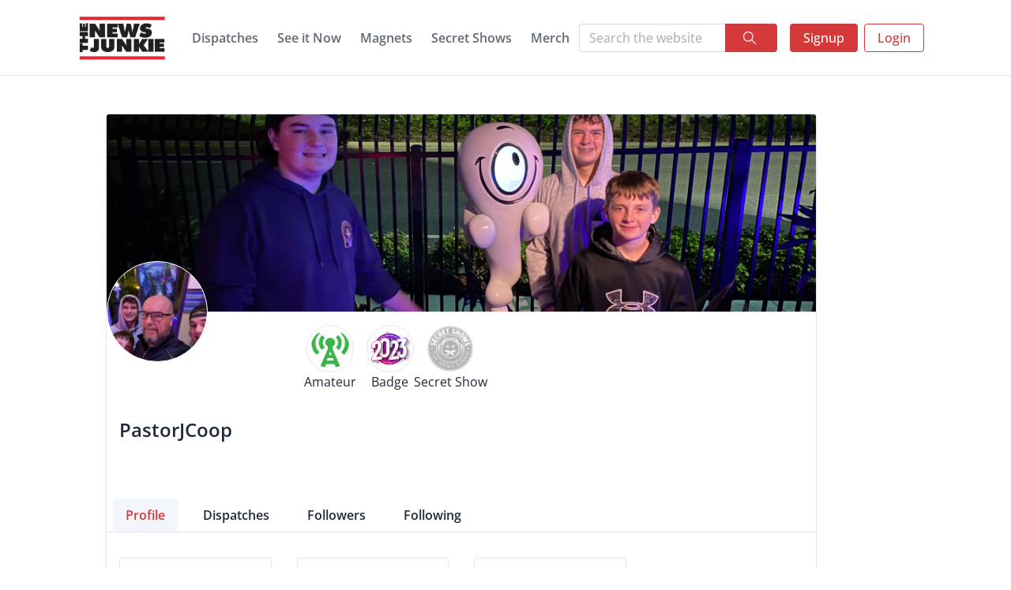

--- FILE ---
content_type: text/html; charset=utf-8
request_url: https://thenewsjunkie.com/user/profile/44575/
body_size: 4661
content:



<!DOCTYPE html>
<html lang="en">
  <head  prefix="og: http://ogp.me/ns# fb: http://ogp.me/ns/fb#">
    <link rel="preconnect" href="https://www.google-analytics.com" crossorigin>
    <link rel="preconnect" href="https://fonts.googleapis.com" crossorigin>
    <link rel="preconnect" href="https://www.googletagmanager.com" crossorigin>
    <link rel="preconnect" href="https://vjs.zencdn.net" crossorigin>

    

    <link rel="icon" href="/static/favicon.38763702823f.png">
    <link rel="shortcut icon" href="/static/favicon.38763702823f.png" type="image/x-icon"/>
    <link rel="apple-touch-icon" href="/static/images/newsJunkieIcon.bfb7ba952019.png">

    
      <meta name="apple-mobile-web-app-title" content="TNJ">
    

    <meta charset="utf-8"/>
    <meta http-equiv="X-UA-Compatible" content="ie=edge"/>
    <meta name="viewport" content="width=device-width, initial-scale=1.0, viewport-fit=cover"/>
    <meta name="apple-mobile-web-app-status-bar-style" content="black-translucent"/>
    <meta name="apple-mobile-web-app-capable" content="yes"/>
    <meta name="mobile-web-app-capable" content="yes"/>
    <meta name="HandheldFriendly" content="True"/>
    <meta name="MobileOptimized" content="320"/>

    
<meta name="description" content="Profile for PastorJCoop on The News Junkie website"><meta name="keywords" content="the news junkie, radio show, podcast, live stream"><title>PastorJCoop - The News Junkie</title><meta property="og:title" content="PastorJCoop - The News Junkie"><meta property="og:url" content="https://thenewsjunkie.com/user/profile/44575/"><meta property="og:description" content="Profile for PastorJCoop on The News Junkie website"><meta property="og:image" content="https://thenewsjunkie.com/static/default-og.8e94f8c0d2d6.png"><meta property="og:image:secure_url" content="https://thenewsjunkie.com/static/default-og.8e94f8c0d2d6.png"><meta property="og:type" content="website"><meta property="og:site_name" content="The News Junkie"><meta property="fb:app_id" content="635404307551013"><meta property="og:locale" content="en_US"><meta name="twitter:domain" content="thenewsjunkie.com"><meta name="twitter:title" content="PastorJCoop - The News Junkie"><meta name="twitter:url" content="https://thenewsjunkie.com/user/profile/44575/"><meta name="twitter:description" content="Profile for PastorJCoop on The News Junkie website"><meta name="twitter:image" content="https://thenewsjunkie.com/static/default-og.8e94f8c0d2d6.png"><meta name="twitter:creator" content="thenewsjunkie"><meta name="twitter:site" content="The News Junkie"><meta itemprop="name" content="PastorJCoop - The News Junkie"><meta itemprop="url" content="https://thenewsjunkie.com/user/profile/44575/"><meta itemprop="description" content="Profile for PastorJCoop on The News Junkie website"><meta itemprop="image" content="https://thenewsjunkie.com/static/default-og.8e94f8c0d2d6.png">


    <meta name="csrf-token" content="Z1qMmkCioeUMebNjnaawE8cZaBaA03q6sylsjOK4mTp66M0OQao2rbZ1y7bTUJmm" />

    <!-- HTML5 shim, for IE6-8 support of HTML5 elements -->
    <!--[if lt IE 9]>
      <script src="https://cdnjs.cloudflare.com/ajax/libs/html5shiv/3.7.3/html5shiv.min.js"></script>
    <![endif]-->

    <!-- For Google AdSense. -->
    <script async src="https://pagead2.googlesyndication.com/pagead/js/adsbygoogle.js?client=ca-pub-2655433463609770"
     crossorigin="anonymous"></script>

    
    <!-- Your stuff: Third-party CSS libraries go here -->
      <link href="https://vjs.zencdn.net/8.23.3/video-js.css" rel="stylesheet" />
      <link href="https://cdn.jsdelivr.net/npm/tom-select@2.0.2/dist/css/tom-select.css" rel="stylesheet">
      <link rel="stylesheet" href="https://unpkg.com/dropzone@5/dist/min/dropzone.min.css" type="text/css" />
    <link rel="stylesheet" href="/static/CACHE/css/output.4a5b65df9831.css" type="text/css">
    

    <!-- javascript -->
    
    
        <script src="https://cdn.jsdelivr.net/npm/tom-select@2.0.2/dist/js/tom-select.complete.min.js"></script>
        <script type="module" src="https://cdn.jsdelivr.net/npm/emoji-picker-element@^1/index.js"></script>
        <script src="https://unpkg.com/dropzone@5/dist/min/dropzone.min.js"></script>
        <script defer src="https://unpkg.com/alpinejs@3.x.x/dist/cdn.min.js"></script>
        <script defer="defer" src="/static/libs/tinymce/tinymce.min.f77f71e65159.js"></script>
        <script src="https://vjs.zencdn.net/8.23.3/video.min.js"></script>
      <script src="/static/CACHE/js/output.5daa0107f684.js" defer></script>
    <!-- Twitter script -->
    <script async src="https://platform.twitter.com/widgets.js" charset="utf-8"></script>
    

    
      
    <!-- Global site tag (gtag.js) - Google Analytics -->
    <script async src="https://www.googletagmanager.com/gtag/js?id=G-0VMCGMSD2P"></script>
    <script> window.dataLayer = window.dataLayer || []; function gtag(){dataLayer.push(arguments);} gtag('js', new Date()); gtag('config', 'G-0VMCGMSD2P'); </script>
      
    
  </head>
  
    <body class="antialiased">
    <div class="page" id="page">
      <div class="page-wrapper">

      <section id="user-muted-message" up-hungry up-cache="false">
        
      </section>

        
        

<header class="navbar navbar-expand-lg navbar-light mb-3 mb-md-4 mb-lg-4 font-weight-bold d-print-none" up-hungry>
  <div class="container-xl">
    <button class="navbar-toggler" type="button" data-bs-toggle="collapse" data-bs-target="#navbar-menu">
      <span class="navbar-toggler-icon"></span>
    </button>
    <h1 class="navbar-brand navbar-brand-autodark d-none-navbar-horizontal pe-0 pe-md-3">
      <a href="/" up-follow up-instant up-cache="false">
        <img src="/static/images/newsjunkieapplogo.5d78d6a779a8.jpg" alt="The News Junkie" class="navbar-brand-image h-5">
      </a>
    </h1>
    <div class="navbar-nav flex-row bg-white order-lg-last px-3">
      
        <div class="nav-item d-none d-md-flex me-2">
          <a href="/accounts/signup/" class="btn btn-primary text-white">Signup</a>
        </div>
        <div class="nav-item">
          <a href="/accounts/login/" class="btn btn-outline-primary">Login</a>
        </div>
      
    </div>
    <div class="collapse navbar-collapse" id="navbar-menu">
      <div class="d-flex bg-white flex-column flex-lg-row flex-fill align-items-stretch align-items-lg-center">
        <ul class="navbar-nav mx-lg-auto fw-bold">
          
          
            
                <li class="nav-item" >
                  <a class="nav-link " href="/dispatch/" aria-label="Dispatches"  up-follow up-instant up-cache="false">
                    <span class="nav-link-title text-nowrap">Dispatches</span>
                  </a>
                </li>
              
          
            
                <li class="nav-item" >
                  <a class="nav-link " href="/seeitnow/" aria-label="See it Now"  up-follow up-instant up-cache="false">
                    <span class="nav-link-title text-nowrap">See it Now</span>
                  </a>
                </li>
              
          
            
                <li class="nav-item" >
                  <a class="nav-link " href="/game-of-magnets/" aria-label="Magnets"  up-follow up-instant up-cache="false">
                    <span class="nav-link-title text-nowrap">Magnets</span>
                  </a>
                </li>
              
          
            
                <li class="nav-item" >
                  <a class="nav-link " href="/secretshows/" aria-label="Secret Shows"  up-follow up-instant up-cache="false">
                    <span class="nav-link-title text-nowrap">Secret Shows</span>
                  </a>
                </li>
              
          
            
                <li class="nav-item" >
                  <a class="nav-link " href="https://the-news-junkie.myshopify.com/" aria-label="Merch"  up-follow up-instant up-cache="false">
                    <span class="nav-link-title text-nowrap">Merch</span>
                  </a>
                </li>
              
          
          
          <div class="dropdown-divider d-sm-block d-md-none"></div>
          <li class="nav-item d-sm-block d-md-none">
            <a href="/accounts/login/" class="nav-link">Login</a>
          </li>
          
        </ul>
      </div>
    </div>
      <!-- Search Form -->
    <div class="flex-grow-1">
      <form class="w-100" method="GET" action="/search/">
        <div class="input-group">
          <input 
            class="form-control" 
            type="search" 
            name="q" 
            placeholder="Search the website" 
            aria-label="Search"
            value=""
          >
          <button class="btn btn-primary" type="submit">
            <svg xmlns="http://www.w3.org/2000/svg" class="icon ms-1" width="24" height="24" viewBox="0 0 24 24" stroke-width="2" stroke="currentColor" fill="none" stroke-linecap="round" stroke-linejoin="round">
              <path stroke="none" d="m0 0h24v24H0z" fill="none"/>
              <circle cx="10" cy="10" r="7"/>
              <path d="m21 21-6-6"/>
            </svg>
          </button>
        </div>
      </form>
    </div>
  </div>
</header>


        <div class="pb-3" up-main>
          

          
            <div class="px-md-5 container-md">
            
              
            
            
  <div class="narrow-page pt-3 pb-4">
    <div class="card">
      <div class="card-header position-relative  p-0 profile-bg text-sm-center">
        <div class="w-100">
          
            <img class="card-img-top object-cover" src="https://newsjunkie-cdn.b-cdn.net/bg_img/1637699169.jpg">
          
        </div>
        <div class="profile-pic position-absolute top-100 mt-n5 start-0">
          <a  up-layer="new" up-size="large" up-content="<img class='profile-larg-pic' src='https://newsjunkie-cdn.b-cdn.net/avatar/1637699092.jpg'>"  href="#">
          
<div class="position-relative d-inline-block">
  <span class="avatar avatar-rounded  avatar-nj  border border-1 border-white"
      style="background-image: url('https://newsjunkie-cdn.b-cdn.net/avatar/1637699092.jpg');">
  </span>
  
</div>

          </a>
        </div>
      </div>
      <div class="card-body px-3 mt-5">
        <div class="row gy-3">
          <div class="col-md-9 offset-md-3">
            <div class="row ">
              <div class="col-md-12">
                <div class="d-flex mt-lg-n5 py-md-0 py-3">
                  


<div>
  <img class="rounded-circle border mx-3 nj-badge" src="https://newsjunkie-cdn.b-cdn.net/badges/dispatch/ic_dispatch_hero.png" width="60" height="60">
  <div class="text-center">Amateur</div>
</div>
<div class="user-badge">
  <img class="rounded-circle border" src="https://newsjunkie-cdn.b-cdn.net/badges/system/Pngtreegradient_white_2023_7119486.png" width="60" height="60">
  <div class="text-center">Badge</div>
</div>
<div>
  
    
    
  <a onclick="return false;"
    href="#"
  >
  <img class="rounded-circle border mx-3  img-faded " src="/static/images/secret-show.10e11890b54e.png"
   width="60" height="60">
  </a>
    <div class="text-center">Secret Show</div>
</div>

                </div>
              </div>
            </div>
          </div>
        </div>
        <div class="row align-items-center py-md-4 py-2">
          <div class="col-md-6 col-12 d-block d-md-flex">
            <h1 class="fw-bold h1 text-dark">PastorJCoop</h1>
            
          </div>
          <div class="col-md-6 col-12 text-end">
            
          </div>
        </div>
      </div>
      <div class="row py-3">
        <div class="col-md-12">
          <ul class="nav nav-pills mb-3 border-bottom user-profile-tabs" id="pills-tab" role="tablist">
            <li class="nav-item" role="presentation">
              <button class="nav-link active fw-bold" id="pills-home-tab" data-bs-toggle="pill"
                      data-bs-target="#pills-home"
                      type="button" role="tab" aria-controls="pills-home" aria-selected="true">Profile
              </button>
            </li>
            <li class="nav-item" role="presentation">
              <button class="nav-link fw-bold" id="pills-dispatch-tab" data-bs-toggle="pill"
                      data-bs-target="#pills-dispatch"
                      type="button" role="tab" aria-controls="pills-dispatch" aria-selected="false">Dispatches
              </button>
            </li>
            <li class="nav-item" role="presentation">
              <button class="nav-link fw-bold" id="pills-followers-tab" data-bs-toggle="pill"
                      data-bs-target="#pills-followers"
                      type="button" role="tab" aria-controls="pills-followers" aria-selected="false">Followers
              </button>
            </li>
            <li class="nav-item" role="presentation">
              <button class="nav-link fw-bold" id="pills-following-tab" data-bs-toggle="pill"
                      data-bs-target="#pills-following"
                      type="button" role="tab" aria-controls="pills-following" aria-selected="false">Following
              </button>
            </li>
          </ul>

          <div class="tab-content py-2" id="pills-tabContent">
            
            <div class="tab-pane fade show active" id="pills-home" role="tabpanel" aria-labelledby="pills-home-tab">
              <div class="row row-cols-1 row-cols-md-4 mx-auto">
                <div class="col">
                  <div class="card m-2">
                    <div class="card-body">
                      <div class="d-flex align-items-center w-100 text-secondary">
                        <div class="me-2">
                          <i class="bx bxs-show bx-lg"></i>
                        </div>
                        <div class="text-center">
                          <div class="fs-2 fw-bold">44</div>
                          <div class="text-muted">Views</div>
                        </div>
                      </div>
                    </div>
                  </div>
                </div>
                <div class="col">
                  <div class="card  m-2">
                    <div class="card-body">
                      <div class="d-flex align-items-center text-secondary w-100">
                        <div class="me-2">
                          <i class="bx bxs-microphone bx-lg"></i>
                        </div>
                        <div class="text-start">
                          <div class="fs-2 fw-bold">9</div>
                          <div class="text-muted">Dispatches</div>
                        </div>
                      </div>
                    </div>
                  </div>
                </div>
                <div class="col">
                  <div class="card m-2">
                    <div class="card-body">
                      <div class="d-flex align-items-center text-secondary w-100">
                        <div class="me-2">
                          <i class="bx bxs-user-plus bx-lg"></i>
                        </div>
                        <div class="text-start">
                          <div class="fs-2 fw-bold" id="followers-count">4</div>
                          <div class="text-muted">Followers</div>
                        </div>
                      </div>
                    </div>
                  </div>
                </div>
              </div>
              <div class="row py-2">
                <div class="col-md-12">
                  <div class="m-3 ps-2">
                    <h3 class="fs-3">Badges</h3>
                    <div class="avatar-list">
                      
                        <div class="text-center py-2 px-2 w-6">
                          <div class="avatar avatar-md avatar-rounded m-0">
                            <img class="rounded-circle mx-2 border nj-badge" loading="lazy" alt=""
                                 src="https://newsjunkie-cdn.b-cdn.net/badges/system/Pngtreegradient_white_2023_7119486.png"/>
                          </div>
                          <div>2023</div>
                        </div>
                      
                        <div class="text-center py-2 px-2 w-6">
                          <div class="avatar avatar-md avatar-rounded m-0">
                            <img class="rounded-circle mx-2 border nj-badge" loading="lazy" alt=""
                                 src="https://newsjunkie-cdn.b-cdn.net/badges/system/Untitled_1920_x_1920_px_1.png"/>
                          </div>
                          <div>Fowler</div>
                        </div>
                      
                        <div class="text-center py-2 px-2 w-6">
                          <div class="avatar avatar-md avatar-rounded m-0">
                            <img class="rounded-circle mx-2 border nj-badge" loading="lazy" alt=""
                                 src="https://newsjunkie-cdn.b-cdn.net/badges/system/Screen_Shot_2024-03-31_at_1.28.29_PM.png"/>
                          </div>
                          <div>Jesus</div>
                        </div>
                      
                        <div class="text-center py-2 px-2 w-6">
                          <div class="avatar avatar-md avatar-rounded m-0">
                            <img class="rounded-circle mx-2 border nj-badge" loading="lazy" alt=""
                                 src="https://newsjunkie-cdn.b-cdn.net/badges/system/Screen%20Shot%202021-05-15%20at%205.29.37%20PM.png"/>
                          </div>
                          <div>The Bird</div>
                        </div>
                      
                    </div>
                  </div>
                </div>
              </div>
            </div>
            

            
            <div class="tab-pane fade" id="pills-dispatch" role="tabpanel" aria-labelledby="pills-dispatch-tab">
              <div class="card mx-3">
                <div up-render up-data='{"url": "/user/dispatch/44575/"}'
                     id="user-dispatch-table"></div>
              </div>
            </div>
            

            
            <div class="tab-pane fade" id="pills-followers" role="tabpanel" aria-labelledby="pills-followers-tab">
              <div class="card mx-3">
                <div up-render up-data='{"url": "/user/followers/44575/"}'
                     id="user_followers_table"></div>
              </div>
            </div>
            

            
            <div class="tab-pane fade" id="pills-following" role="tabpanel" aria-labelledby="pills-following-tab">
              <div class="card mx-3">
                <div up-render up-data='{"url": "/user/following/44575/"}'
                     id="user_following_table"></div>
              </div>
            </div>
            

          </div>
        </div>
      </div>
    </div>
  </div>


            </div>
          
        </div>

        
        

  <footer class="footer bg-dark-lt mt-auto py-2">
    <div class="container py-4">
      <div class="row">
        <div class="col-md-4 col-sm-6">
  <nav class="nav flex-column">
    <h3 class="nav-title ps-2">Podcast</h3>
    
      <a class="nav-link" href="https://omny.fm/shows/the-news-junkie/deep-freeze-incoming">Deep Freeze Incoming</a>
    
      <a class="nav-link" href="https://omny.fm/shows/the-news-junkie/your-head-blocked-it">Your Head Blocked It</a>
    
      <a class="nav-link" href="https://omny.fm/shows/the-news-junkie/anti-mister-rogers">Anti-Mister Rogers</a>
    
      <a class="nav-link" href="https://omny.fm/shows/the-news-junkie/he-lost-his-flavor">He Lost His Flavor</a>
    
      <a class="nav-link" href="https://omny.fm/shows/the-news-junkie/im-a-rock-star">I&#x27;m A Rock Star</a>
    
  </nav>
</div>


        
          <div class="col-md-4 col-sm-6">
            <nav class="nav flex-column">
              <h3 class="nav-title ps-2">Links</h3>
              <a class="nav-link" up-follow up-instant  href="/interview/">Interviews</a>
              <a class="nav-link" up-follow up-instant  href="/unban/">Unban</a>
              <a class="nav-link" up-follow up-instant  href="/dmca/">DMCA Policy</a>
              <a class="nav-link" up-follow up-instant  href="/terms-of-use/">Terms of use</a>
              <a class="nav-link" up-follow up-instant  href="/privacy-policy/">Privacy Policy</a>
            </nav>
          </div>
          <div class="col-md-4 col-sm-6">
            <nav class=" flex-column">
              <h3 class="nav-title">Follow the show</h3>
              <a href="https://www.facebook.com/thenewsjunkie" target="_blank"><i
                class='bx bxl-facebook-circle bx-md'></i></a>
              <a href="https://www.instagram.com/thenewsjunkie" target="_blank"><i
                class='bx bxl-instagram-alt bx-md'></i></a>
              <a href="https://www.youtube.com/thenewsjunkie" target="_blank"><i class='bx bxl-youtube bx-md'></i></a>
              <a href="https://www.twitter.com/thenewsjunkie" target="_blank"><i class='bx bxl-twitter bx-md'></i></a>
            </nav>
          </div>
        
      </div>
    </div>

    <div class="container small">
      <div class="d-flex justify-content-center">
        <div class="">Copyright &copy; <a href="." class="link-secondary">The News Junkie</a>. All rights reserved.
        </div>
      </div>
    </div>
  </footer>



      </div>

    </div>

    

    
    
    
    </body>
  
</html>


--- FILE ---
content_type: text/html; charset=utf-8
request_url: https://thenewsjunkie.com/user/dispatch/44575/
body_size: 953
content:




<section id="user-dispatch-table">
  <div class="card narrow-card ">
    <div class="list-group card-list-group">
      
        <div class="list-group-item p-2">
          <div class="row g-2 align-items-center">
            
            <div class="col col-md-auto order-1">
              <a href="/user/profile/44575/">
                
<div class="position-relative d-inline-block">
  <span class="avatar avatar-rounded  avatar-nj  border border-1 border-white"
      style="background-image: url('https://newsjunkie-cdn.b-cdn.net/avatar/1637699092.jpg');">
  </span>
  
</div>

              </a>
            </div>
            <div class="col-auto order-2 order-md-3 d-flex align-items-center">
              <a href="/dispatch/detail/153753/" up-follow>
  <i class='bx bx-lg text-primary
      bx-play-circle
      '></i>
</a>

              <a href="/dispatch/detail/153753/" up-follow up-layer="root">
                <i class='bx bx-chevron-right bx-md'></i>
              </a>
              
            </div>
            <div class="col-12 order-3 order-md-2 col-sm">
              <div class="text-muted d-flex align-items-center">
                
              </div>
              <div class="d-block d-md-flex align-items-center position-relative">
                <a class="text-black stretched-link" href="/dispatch/detail/153753/" up-follow>
                  Hammer and Nails jingle. My beard needs help!
                </a>
                
              </div>

            </div>
          </div>
        </div>
      
        <div class="list-group-item p-2">
          <div class="row g-2 align-items-center">
            
            <div class="col col-md-auto order-1">
              <a href="/user/profile/44575/">
                
<div class="position-relative d-inline-block">
  <span class="avatar avatar-rounded  avatar-nj  border border-1 border-white"
      style="background-image: url('https://newsjunkie-cdn.b-cdn.net/avatar/1637699092.jpg');">
  </span>
  
</div>

              </a>
            </div>
            <div class="col-auto order-2 order-md-3 d-flex align-items-center">
              <a href="/dispatch/detail/130931/" up-follow>
  <i class='bx bx-lg text-primary
      bx-image
      '></i>
</a>

              <a href="/dispatch/detail/130931/" up-follow up-layer="root">
                <i class='bx bx-chevron-right bx-md'></i>
              </a>
              
            </div>
            <div class="col-12 order-3 order-md-2 col-sm">
              <div class="text-muted d-flex align-items-center">
                
              </div>
              <div class="d-block d-md-flex align-items-center position-relative">
                <a class="text-black stretched-link" href="/dispatch/detail/130931/" up-follow>
                  Even I’m dressed up!  My job?  Hospice chaplain/bereavement manager. With you Sabrina
                </a>
                
              </div>

            </div>
          </div>
        </div>
      
        <div class="list-group-item p-2">
          <div class="row g-2 align-items-center">
            
            <div class="col col-md-auto order-1">
              <a href="/user/profile/44575/">
                
<div class="position-relative d-inline-block">
  <span class="avatar avatar-rounded  avatar-nj  border border-1 border-white"
      style="background-image: url('https://newsjunkie-cdn.b-cdn.net/avatar/1637699092.jpg');">
  </span>
  
</div>

              </a>
            </div>
            <div class="col-auto order-2 order-md-3 d-flex align-items-center">
              <a href="/dispatch/detail/129710/" up-follow>
  <i class='bx bx-lg text-primary
      bx-play-circle
      '></i>
</a>

              <a href="/dispatch/detail/129710/" up-follow up-layer="root">
                <i class='bx bx-chevron-right bx-md'></i>
              </a>
              
            </div>
            <div class="col-12 order-3 order-md-2 col-sm">
              <div class="text-muted d-flex align-items-center">
                
              </div>
              <div class="d-block d-md-flex align-items-center position-relative">
                <a class="text-black stretched-link" href="/dispatch/detail/129710/" up-follow>
                  YOU NEVER FORGET YOUR FIRST…MAGNET EXPERIENCE!
                </a>
                
              </div>

            </div>
          </div>
        </div>
      
        <div class="list-group-item p-2">
          <div class="row g-2 align-items-center">
            
            <div class="col col-md-auto order-1">
              <a href="/user/profile/44575/">
                
<div class="position-relative d-inline-block">
  <span class="avatar avatar-rounded  avatar-nj  border border-1 border-white"
      style="background-image: url('https://newsjunkie-cdn.b-cdn.net/avatar/1637699092.jpg');">
  </span>
  
</div>

              </a>
            </div>
            <div class="col-auto order-2 order-md-3 d-flex align-items-center">
              <a href="/dispatch/detail/126067/" up-follow>
  <i class='bx bx-lg text-primary
      bx-play-circle
      '></i>
</a>

              <a href="/dispatch/detail/126067/" up-follow up-layer="root">
                <i class='bx bx-chevron-right bx-md'></i>
              </a>
              
            </div>
            <div class="col-12 order-3 order-md-2 col-sm">
              <div class="text-muted d-flex align-items-center">
                
              </div>
              <div class="d-block d-md-flex align-items-center position-relative">
                <a class="text-black stretched-link" href="/dispatch/detail/126067/" up-follow>
                  Train a child explanation from a hospice chaplain
                </a>
                
              </div>

            </div>
          </div>
        </div>
      
        <div class="list-group-item p-2">
          <div class="row g-2 align-items-center">
            
            <div class="col col-md-auto order-1">
              <a href="/user/profile/44575/">
                
<div class="position-relative d-inline-block">
  <span class="avatar avatar-rounded  avatar-nj  border border-1 border-white"
      style="background-image: url('https://newsjunkie-cdn.b-cdn.net/avatar/1637699092.jpg');">
  </span>
  
</div>

              </a>
            </div>
            <div class="col-auto order-2 order-md-3 d-flex align-items-center">
              <a href="/dispatch/detail/125479/" up-follow>
  <i class='bx bx-lg text-primary
      bx-play-circle
      '></i>
</a>

              <a href="/dispatch/detail/125479/" up-follow up-layer="root">
                <i class='bx bx-chevron-right bx-md'></i>
              </a>
              
            </div>
            <div class="col-12 order-3 order-md-2 col-sm">
              <div class="text-muted d-flex align-items-center">
                
              </div>
              <div class="d-block d-md-flex align-items-center position-relative">
                <a class="text-black stretched-link" href="/dispatch/detail/125479/" up-follow>
                  I saw a Justice in his backyard years ago
                </a>
                
              </div>

            </div>
          </div>
        </div>
      
        <div class="list-group-item p-2">
          <div class="row g-2 align-items-center">
            
            <div class="col col-md-auto order-1">
              <a href="/user/profile/44575/">
                
<div class="position-relative d-inline-block">
  <span class="avatar avatar-rounded  avatar-nj  border border-1 border-white"
      style="background-image: url('https://newsjunkie-cdn.b-cdn.net/avatar/1637699092.jpg');">
  </span>
  
</div>

              </a>
            </div>
            <div class="col-auto order-2 order-md-3 d-flex align-items-center">
              <a href="/dispatch/detail/124942/" up-follow>
  <i class='bx bx-lg text-primary
      bx-play-circle
      '></i>
</a>

              <a href="/dispatch/detail/124942/" up-follow up-layer="root">
                <i class='bx bx-chevron-right bx-md'></i>
              </a>
              
            </div>
            <div class="col-12 order-3 order-md-2 col-sm">
              <div class="text-muted d-flex align-items-center">
                
              </div>
              <div class="d-block d-md-flex align-items-center position-relative">
                <a class="text-black stretched-link" href="/dispatch/detail/124942/" up-follow>
                  Why CLane was really late today…
                </a>
                
              </div>

            </div>
          </div>
        </div>
      
        <div class="list-group-item p-2">
          <div class="row g-2 align-items-center">
            
            <div class="col col-md-auto order-1">
              <a href="/user/profile/44575/">
                
<div class="position-relative d-inline-block">
  <span class="avatar avatar-rounded  avatar-nj  border border-1 border-white"
      style="background-image: url('https://newsjunkie-cdn.b-cdn.net/avatar/1637699092.jpg');">
  </span>
  
</div>

              </a>
            </div>
            <div class="col-auto order-2 order-md-3 d-flex align-items-center">
              <a href="/dispatch/detail/121510/" up-follow>
  <i class='bx bx-lg text-primary
      bx-play-circle
      '></i>
</a>

              <a href="/dispatch/detail/121510/" up-follow up-layer="root">
                <i class='bx bx-chevron-right bx-md'></i>
              </a>
              
            </div>
            <div class="col-12 order-3 order-md-2 col-sm">
              <div class="text-muted d-flex align-items-center">
                
              </div>
              <div class="d-block d-md-flex align-items-center position-relative">
                <a class="text-black stretched-link" href="/dispatch/detail/121510/" up-follow>
                  A Chaplain’s confession!!!
                </a>
                
              </div>

            </div>
          </div>
        </div>
      
        <div class="list-group-item p-2">
          <div class="row g-2 align-items-center">
            
            <div class="col col-md-auto order-1">
              <a href="/user/profile/44575/">
                
<div class="position-relative d-inline-block">
  <span class="avatar avatar-rounded  avatar-nj  border border-1 border-white"
      style="background-image: url('https://newsjunkie-cdn.b-cdn.net/avatar/1637699092.jpg');">
  </span>
  
</div>

              </a>
            </div>
            <div class="col-auto order-2 order-md-3 d-flex align-items-center">
              <a href="/dispatch/detail/121109/" up-follow>
  <i class='bx bx-lg text-primary
      bx-play-circle
      '></i>
</a>

              <a href="/dispatch/detail/121109/" up-follow up-layer="root">
                <i class='bx bx-chevron-right bx-md'></i>
              </a>
              
            </div>
            <div class="col-12 order-3 order-md-2 col-sm">
              <div class="text-muted d-flex align-items-center">
                
              </div>
              <div class="d-block d-md-flex align-items-center position-relative">
                <a class="text-black stretched-link" href="/dispatch/detail/121109/" up-follow>
                  Thankful for y’all from a hospice Chaplain 
                </a>
                
              </div>

            </div>
          </div>
        </div>
      
        <div class="list-group-item p-2">
          <div class="row g-2 align-items-center">
            
            <div class="col col-md-auto order-1">
              <a href="/user/profile/44575/">
                
<div class="position-relative d-inline-block">
  <span class="avatar avatar-rounded  avatar-nj  border border-1 border-white"
      style="background-image: url('https://newsjunkie-cdn.b-cdn.net/avatar/1637699092.jpg');">
  </span>
  
</div>

              </a>
            </div>
            <div class="col-auto order-2 order-md-3 d-flex align-items-center">
              <a href="/dispatch/detail/120704/" up-follow>
  <i class='bx bx-lg text-primary
      bx-play-circle
      '></i>
</a>

              <a href="/dispatch/detail/120704/" up-follow up-layer="root">
                <i class='bx bx-chevron-right bx-md'></i>
              </a>
              
            </div>
            <div class="col-12 order-3 order-md-2 col-sm">
              <div class="text-muted d-flex align-items-center">
                
              </div>
              <div class="d-block d-md-flex align-items-center position-relative">
                <a class="text-black stretched-link" href="/dispatch/detail/120704/" up-follow>
                  A solution for the Joro spiddr
                </a>
                
              </div>

            </div>
          </div>
        </div>
      
    </div>
  </div>
  
    
    


  
</section>



--- FILE ---
content_type: text/html; charset=utf-8
request_url: https://thenewsjunkie.com/user/followers/44575/
body_size: 260
content:


<div class="list-group card-list-group" id="user_followers_table">
  
    <div class="list-group-item">
      <div class="row gy-2 align-items-center">
        <div class="col-12 col-md-7">
          <div class="d-flex align-items-center">
            <div>
              <img src="https://newsjunkie-cdn.b-cdn.net/avatar/image_w4GMq1n.jpg" class="rounded-circle me-3" width="30" height="30">
            </div>
            <div>
              <a class="text-black" href="/user/profile/8333/">Eddie 1</a>
            </div>
          </div>
        </div>
        
      </div>
    </div>
  
    <div class="list-group-item">
      <div class="row gy-2 align-items-center">
        <div class="col-12 col-md-7">
          <div class="d-flex align-items-center">
            <div>
              <img src="https://newsjunkie-cdn.b-cdn.net/avatar/image_oZyJVTD.jpg" class="rounded-circle me-3" width="30" height="30">
            </div>
            <div>
              <a class="text-black" href="/user/profile/13822/">My Best Friend</a>
            </div>
          </div>
        </div>
        
      </div>
    </div>
  
    <div class="list-group-item">
      <div class="row gy-2 align-items-center">
        <div class="col-12 col-md-7">
          <div class="d-flex align-items-center">
            <div>
              <img src="https://newsjunkie-cdn.b-cdn.net/avatar/image_s3fwQo6.jpg" class="rounded-circle me-3" width="30" height="30">
            </div>
            <div>
              <a class="text-black" href="/user/profile/42099/">Aaron Barker</a>
            </div>
          </div>
        </div>
        
      </div>
    </div>
  
    <div class="list-group-item">
      <div class="row gy-2 align-items-center">
        <div class="col-12 col-md-7">
          <div class="d-flex align-items-center">
            <div>
              <img src="https://newsjunkie-cdn.b-cdn.net/avatar/image_xC0q1Uz.jpg" class="rounded-circle me-3" width="30" height="30">
            </div>
            <div>
              <a class="text-black" href="/user/profile/9438/">Invisibleman</a>
            </div>
          </div>
        </div>
        
      </div>
    </div>
  
  
  


</div>


--- FILE ---
content_type: text/html; charset=utf-8
request_url: https://thenewsjunkie.com/user/following/44575/
body_size: -50
content:


<div class="list-group card-list-group" id="user_following_table">
  
  
  


</div>


--- FILE ---
content_type: text/html; charset=utf-8
request_url: https://www.google.com/recaptcha/api2/aframe
body_size: 268
content:
<!DOCTYPE HTML><html><head><meta http-equiv="content-type" content="text/html; charset=UTF-8"></head><body><script nonce="2P-ZPskXSAeJzZA3wFgJfw">/** Anti-fraud and anti-abuse applications only. See google.com/recaptcha */ try{var clients={'sodar':'https://pagead2.googlesyndication.com/pagead/sodar?'};window.addEventListener("message",function(a){try{if(a.source===window.parent){var b=JSON.parse(a.data);var c=clients[b['id']];if(c){var d=document.createElement('img');d.src=c+b['params']+'&rc='+(localStorage.getItem("rc::a")?sessionStorage.getItem("rc::b"):"");window.document.body.appendChild(d);sessionStorage.setItem("rc::e",parseInt(sessionStorage.getItem("rc::e")||0)+1);localStorage.setItem("rc::h",'1769913670422');}}}catch(b){}});window.parent.postMessage("_grecaptcha_ready", "*");}catch(b){}</script></body></html>

--- FILE ---
content_type: text/css; charset="utf-8"
request_url: https://thenewsjunkie.com/static/CACHE/css/output.4a5b65df9831.css
body_size: 60478
content:
[hidden][hidden]{display:none!important}up-wrapper{display:inline-block}up-bounds{position:absolute}.up-focusable-content:focus,.up-focusable-content:focus-visible{outline:0}.up-request-loader{display:none}up-progress-bar{position:fixed;top:0;left:0;z-index:999999999;height:3px;background-color:#007bff}up-focus-trap{position:fixed;top:0;left:0;width:0;height:0}up-cover-viewport,up-drawer-viewport,up-modal-viewport,up-drawer-backdrop,up-modal-backdrop,up-cover,up-drawer,up-modal{top:0;left:0;bottom:0;right:0}up-drawer-box,up-modal-box{box-shadow:0 0 10px 1px rgba(0,0,0,0.3)}up-popup{box-shadow:0 0 4px rgba(0,0,0,0.3)}up-popup:focus,up-cover-box:focus,up-drawer-box:focus,up-modal-box:focus,up-cover:focus,up-drawer:focus,up-modal:focus,up-popup:focus-visible,up-cover-box:focus-visible,up-drawer-box:focus-visible,up-modal-box:focus-visible,up-cover:focus-visible,up-drawer:focus-visible,up-modal:focus-visible{outline:none}up-cover,up-drawer,up-modal{z-index:2000;position:fixed}up-drawer-backdrop,up-modal-backdrop{position:absolute;background:rgba(0,0,0,0.4)}up-cover-viewport,up-drawer-viewport,up-modal-viewport{position:absolute;overflow-y:scroll;overflow-x:hidden;overscroll-behavior:contain;display:flex;align-items:flex-start;justify-content:center}up-popup,up-cover-box,up-drawer-box,up-modal-box{position:relative;box-sizing:border-box;max-width:100%;background-color:#fff;padding:20px;overflow-x:hidden}up-popup-content,up-cover-content,up-drawer-content,up-modal-content{display:block}up-popup{z-index:1000}up-popup-dismiss,up-cover-dismiss,up-drawer-dismiss,up-modal-dismiss{color:#888;position:absolute;top:10px;right:10px;font-size:1.7rem;line-height:0.5}up-modal[nesting="0"] up-modal-viewport{padding:25px 15px}up-modal[nesting="1"] up-modal-viewport{padding:50px 30px}up-modal[nesting="2"] up-modal-viewport{padding:75px 45px}up-modal[nesting="3"] up-modal-viewport{padding:100px 60px}up-modal[nesting="4"] up-modal-viewport{padding:125px 75px}up-modal[size=small] up-modal-box{width:350px}up-modal[size=medium] up-modal-box{width:650px}up-modal[size=large] up-modal-box{width:1000px}up-modal[size=grow] up-modal-box{width:auto}up-modal[size=full] up-modal-box{width:100%}up-drawer-viewport{justify-content:flex-start}up-drawer[position=right] up-drawer-viewport{justify-content:flex-end}up-drawer-box{min-height:100vh}up-drawer[size=small] up-drawer-box{width:150px}up-drawer[size=medium] up-drawer-box{width:340px}up-drawer[size=large] up-drawer-box{width:600px}up-drawer[size=grow] up-drawer-box{width:auto}up-drawer[size=full] up-drawer-box{width:100%}up-cover-box{width:100%;min-height:100vh;padding:0}up-popup{padding:15px;text-align:left}up-popup[size=small]{width:180px}up-popup[size=medium]{width:300px}up-popup[size=large]{width:550px}up-popup[size=grow] up-popup{width:auto}up-popup[size=full] up-popup{width:100%}[up-href],[up-clickable]{cursor:pointer}up-modal .container,up-modal .container-fluid,up-drawer .container,up-drawer .container-fluid,up-popup .container,up-popup .container-fluid{padding-left:0;padding-right:0;max-width:none}.mejs__offscreen{border:0;clip:rect(1px,1px,1px,1px);-webkit-clip-path:inset(50%);clip-path:inset(50%);height:1px;margin:-1px;overflow:hidden;padding:0;position:absolute;width:1px;word-wrap:normal}.mejs__container{background:#000;font-family:Helvetica,Arial,serif;position:relative;text-align:left;text-indent:0;vertical-align:top}.mejs__container,.mejs__container *{box-sizing:border-box}.mejs__container video::-webkit-media-controls,.mejs__container video::-webkit-media-controls-panel,.mejs__container video::-webkit-media-controls-panel-container,.mejs__container video::-webkit-media-controls-start-playback-button{-webkit-appearance:none;display:none!important}.mejs__fill-container,.mejs__fill-container .mejs__container{height:100%;width:100%}.mejs__fill-container{background:transparent;margin:0 auto;overflow:hidden;position:relative}.mejs__container:focus{outline:none}.mejs__iframe-overlay{height:100%;position:absolute;width:100%}.mejs__embed,.mejs__embed body{background:#000;height:100%;margin:0;overflow:hidden;padding:0;width:100%}.mejs__fullscreen{overflow:hidden!important}.mejs__container-fullscreen{bottom:0;left:0;overflow:hidden;position:fixed;right:0;top:0;z-index:1000}.mejs__background,.mejs__mediaelement{left:0;position:absolute;top:0}.mejs__mediaelement{height:100%;width:100%;z-index:0}.mejs__poster{background-position:50% 50%;background-repeat:no-repeat;background-size:cover;left:0;position:absolute;top:0;z-index:1}:root .mejs__poster-img{display:none}.mejs__poster-img{border:0;padding:0}.mejs__overlay{-webkit-box-align:center;-webkit-align-items:center;-ms-flex-align:center;align-items:center;display:-webkit-box;display:-webkit-flex;display:-ms-flexbox;display:flex;-webkit-box-pack:center;-webkit-justify-content:center;-ms-flex-pack:center;justify-content:center;left:0;position:absolute;top:0}.mejs__layer{z-index:1}.mejs__overlay-play{cursor:pointer}.mejs__overlay-button{background:transparent;border:0}.mejs__overlay:hover .mejs__overlay-button svg{opacity:1}.mejs__overlay-button svg{opacity:.75}.mejs__overlay-button:focus svg{opacity:1}.mejs__overlay-button,.mejs__overlay-button svg,.mejs__overlay-loading,.mejs__overlay-loading svg{height:5rem;width:5rem}.mejs__overlay-loading-bg-img{-webkit-animation:a 1s linear infinite;animation:a 1s linear infinite;display:block;height:5rem;width:5rem;z-index:1}@-webkit-keyframes a{to{-webkit-transform:rotate(1turn);transform:rotate(1turn)}}@keyframes a{to{-webkit-transform:rotate(1turn);transform:rotate(1turn)}}.mejs__controls{bottom:0;display:-webkit-box;display:-webkit-flex;display:-ms-flexbox;display:flex;height:2.5rem;left:0;list-style-type:none;margin:0;padding:0 .625rem;position:absolute;width:100%;z-index:3}.mejs__controls:not([style*="display: none"]){background:rgba(255,0,0,.7);background:-webkit-linear-gradient(transparent,rgba(0,0,0,.35));background:linear-gradient(transparent,rgba(0,0,0,.35))}.mejs__button,.mejs__time,.mejs__time-rail{font-size:.625rem;height:2.5rem;line-height:.625rem;margin:0;width:2rem}.mejs__button>button{background-color:transparent;border:0;color:#fff;cursor:pointer;display:block;font-size:0;height:1.125rem;line-height:0;margin:.625rem .375rem;overflow:hidden;padding:0;position:absolute;text-decoration:none;width:1.125rem}.mejs__button svg{fill:currentColor;height:1.125rem;width:1.125rem}.mejs__button>button:focus{outline:.125rem dotted #fff}.mejs__container-keyboard-inactive [role=slider],.mejs__container-keyboard-inactive [role=slider]:focus,.mejs__container-keyboard-inactive a,.mejs__container-keyboard-inactive a:focus,.mejs__container-keyboard-inactive button,.mejs__container-keyboard-inactive button:focus{outline:0}.mejs__playpause-button svg{display:none}.mejs__pause svg.mejs__icon-pause,.mejs__play svg.mejs__icon-play,.mejs__replay svg.mejs__icon-replay{display:block}.mejs__fullscreen-button svg.mejs__icon-unfullscreen{display:none}.mejs__fullscreen svg.mejs__icon-fullscreen{display:block}.mejs__fullscreen svg.mejs__icon-unfullscreen{display:none}.mejs__unfullscreen svg.mejs__icon-unfullscreen{display:block}.mejs__unfullscreen svg.mejs__icon-fullscreen{display:none}.mejs__time{box-sizing:content-box;color:#fff;font-size:.6875rem;font-weight:700;height:1.5rem;overflow:hidden;padding:1rem .375rem 0;text-align:center;width:auto}.mejs__time-rail{direction:ltr;-webkit-box-flex:1;-webkit-flex-grow:1;-ms-flex-positive:1;flex-grow:1;height:2.5rem;margin:0 .625rem;padding-top:.625rem;position:relative}.mejs__time-buffering,.mejs__time-current,.mejs__time-float,.mejs__time-float-corner,.mejs__time-float-current,.mejs__time-hovered,.mejs__time-loaded,.mejs__time-marker,.mejs__time-total{border-radius:.125rem;cursor:pointer;display:block;height:.625rem;position:absolute}.mejs__time-total{background:hsla(0,0%,100%,.3);margin:.3125rem 0 0;width:100%}.mejs__time-buffering{-webkit-animation:b 2s linear infinite;animation:b 2s linear infinite;background:-webkit-linear-gradient(135deg,hsla(0,0%,100%,.4) 25%,transparent 0,transparent 50%,hsla(0,0%,100%,.4) 0,hsla(0,0%,100%,.4) 75%,transparent 0,transparent);background:linear-gradient(-45deg,hsla(0,0%,100%,.4) 25%,transparent 0,transparent 50%,hsla(0,0%,100%,.4) 0,hsla(0,0%,100%,.4) 75%,transparent 0,transparent);background-size:.9375rem .9375rem;width:100%}@-webkit-keyframes b{0%{background-position:0 0}to{background-position:1.875rem 0}}@keyframes b{0%{background-position:0 0}to{background-position:1.875rem 0}}.mejs__time-loaded{background:hsla(0,0%,100%,.3)}.mejs__time-current,.mejs__time-handle-content{background:hsla(0,0%,100%,.9)}.mejs__time-hovered{background:hsla(0,0%,100%,.5);z-index:10}.mejs__time-hovered.negative{background:rgba(0,0,0,.2)}.mejs__time-buffering,.mejs__time-current,.mejs__time-hovered,.mejs__time-loaded{left:0;-webkit-transform:scaleX(0);-ms-transform:scaleX(0);transform:scaleX(0);-webkit-transform-origin:0 0;-ms-transform-origin:0 0;transform-origin:0 0;-webkit-transition:all .15s ease-in;transition:all .15s ease-in;width:100%}.mejs__time-buffering{-webkit-transform:scaleX(1);-ms-transform:scaleX(1);transform:scaleX(1)}.mejs__time-hovered{-webkit-transition:height .1s cubic-bezier(.44,0,1,1);transition:height .1s cubic-bezier(.44,0,1,1)}.mejs__time-hovered.no-hover{-webkit-transform:scaleX(0)!important;-ms-transform:scaleX(0)!important;transform:scaleX(0)!important}.mejs__time-handle,.mejs__time-handle-content{border:.25rem solid transparent;cursor:pointer;left:0;position:absolute;-webkit-transform:translateX(0);-ms-transform:translateX(0);transform:translateX(0);z-index:11}.mejs__time-handle-content{border:.25rem solid hsla(0,0%,100%,.9);border-radius:50%;height:.625rem;left:-.4375rem;top:-.25rem;-webkit-transform:scale(0);-ms-transform:scale(0);transform:scale(0);width:.625rem}.mejs__time-rail .mejs__time-handle-content:active,.mejs__time-rail .mejs__time-handle-content:focus,.mejs__time-rail:hover .mejs__time-handle-content{-webkit-transform:scale(1);-ms-transform:scale(1);transform:scale(1)}.mejs__time-float{background:#eee;border:1px solid #333;bottom:100%;color:#111;display:none;height:1.0625rem;margin-bottom:.5625rem;position:absolute;text-align:center;-webkit-transform:translateX(-50%);-ms-transform:translateX(-50%);transform:translateX(-50%);width:2.25rem}.mejs__time-float-current{display:block;left:0;margin:.125rem;text-align:center;width:1.875rem}.mejs__time-float-corner{border:.3125rem solid #eee;border-color:#eee transparent transparent;border-radius:0;display:block;height:0;left:50%;line-height:0;position:absolute;top:100%;-webkit-transform:translateX(-50%);-ms-transform:translateX(-50%);transform:translateX(-50%);width:0}.mejs__long-video .mejs__time-float{margin-left:-1.4375rem;width:4rem}.mejs__long-video .mejs__time-float-current{width:3.75rem}.mejs__broadcast{color:#fff;height:.625rem;position:absolute;top:.9375rem;width:100%}.mejs__volume-button{position:relative}.mejs__volume-button>.mejs__volume-slider{-webkit-backface-visibility:hidden;background:rgba(50,50,50,.7);border-radius:0;bottom:100%;display:none;height:7.1875rem;left:50%;margin:0;position:absolute;-webkit-transform:translateX(-50%);-ms-transform:translateX(-50%);transform:translateX(-50%);width:1.5625rem;z-index:1}.mejs__volume-button:hover{border-radius:0 0 .25rem .25rem}.mejs__volume-total{background:hsla(0,0%,100%,.5);border:.06rem solid #fff;height:6.25rem;left:50%;margin:0;position:absolute;top:.5rem;-webkit-transform:translateX(-50%);-ms-transform:translateX(-50%);transform:translateX(-50%);width:.125rem}.mejs__volume-current{left:0;margin:0;width:100%}.mejs__volume-current,.mejs__volume-handle{background:hsla(0,0%,100%,.9);position:absolute}.mejs__volume-handle{border:1px solid #fff;border-radius:1px;cursor:ns-resize;height:.375rem;left:50%;-webkit-transform:translateX(-50%);-ms-transform:translateX(-50%);transform:translateX(-50%);width:1rem}.mejs__horizontal-volume-slider{display:block;height:2.25rem;position:relative;vertical-align:middle;width:3.5rem}.mejs__horizontal-volume-total{background:rgba(50,50,50,.8);border:.06rem solid #fff;border-radius:.125rem;font-size:1px;height:.5rem;left:0;margin:0;padding:0;position:absolute;top:1rem;width:3.125rem}.mejs__horizontal-volume-current{background:hsla(0,0%,100%,.8);border-radius:.125rem;border-right:.06rem solid #fff;font-size:1px;height:100%;left:0;margin:0;padding:0;position:absolute;top:0;width:100%}.mejs__horizontal-volume-handle{display:none}.mejs__mute svg,.mejs__unmute svg{stroke:currentColor}.mejs__volume-button svg{display:none}.mejs__mute .mejs__icon-mute,.mejs__unmute .mejs__icon-unmute{display:block}.mejs__captions-button,.mejs__chapters-button{position:relative}.mejs__captions-button svg,.mejs__chapters-button svg{padding-top:.125rem}.mejs__captions-button>.mejs__captions-selector,.mejs__chapters-button>.mejs__chapters-selector{background:rgba(50,50,50,.7);border:1px solid transparent;border-radius:0;bottom:100%;margin-right:-2.6875rem;overflow:hidden;padding:0;position:absolute;right:50%;visibility:visible;width:5.375rem}.mejs__chapters-button>.mejs__chapters-selector{margin-right:-3.4375rem;width:6.875rem}.mejs__captions-selector-list,.mejs__chapters-selector-list{list-style-type:none!important;margin:0;overflow:hidden;padding:0}.mejs__captions-selector-list-item,.mejs__chapters-selector-list-item{color:#fff;cursor:pointer;display:block;list-style-type:none!important;margin:0 0 .375rem;overflow:hidden;padding:0}.mejs__captions-selector-list-item:hover,.mejs__chapters-selector-list-item:hover{background-color:#c8c8c8!important;background-color:hsla(0,0%,100%,.4)!important}.mejs__captions-selector-input,.mejs__chapters-selector-input{clear:both;float:left;left:-62.5rem;margin:.1875rem .1875rem 0 .3125rem;position:absolute}.mejs__captions-selector-label,.mejs__chapters-selector-label{cursor:pointer;float:left;font-size:.625rem;line-height:.9375rem;padding:.25rem .625rem 0;width:100%}.mejs__captions-selector-list-item:hover .mejs__captions-selector-label,.mejs__chapters-selector-list-item:hover .mejs__chapters-selector-label{text-decoration:underline}.mejs__captions-selected,.mejs__chapters-selected{color:#21f8f8;font-weight:700}.mejs__captions-translations{font-size:.625rem;margin:0 0 .3125rem}.mejs__captions-layer{bottom:0;color:#fff;font-size:1rem;left:0;line-height:1.25rem;position:absolute;text-align:center}.mejs__captions-layer a{color:#fff;text-decoration:underline}.mejs__captions-layer[lang=ar]{font-size:1.25rem;font-weight:400}.mejs__captions-position{bottom:.9375rem;left:0;position:absolute;width:100%}.mejs__captions-position-hover{bottom:2.1875rem}.mejs__captions-text,.mejs__captions-text *{background:hsla(0,0%,8%,.5);box-shadow:.3125rem 0 0 hsla(0,0%,8%,.5),-.3125rem 0 0 hsla(0,0%,8%,.5);padding:0;white-space:pre-wrap}.mejs__container.mejs__hide-cues video::-webkit-media-text-track-container{display:none}.mejs__overlay-error{position:relative}.mejs__overlay-error>img{left:0;max-width:100%;position:absolute;top:0;z-index:-1}.mejs__cannotplay,.mejs__cannotplay a{color:#fff;font-size:.8em}.mejs__cannotplay{position:relative}.mejs__cannotplay a,.mejs__cannotplay p{display:inline-block;padding:0 .9375rem;width:100%}@charset "UTF-8";:focus{outline:0 none transparent}@font-face{font-display:swap;font-family:Open Sans;font-style:normal;font-weight:300;src:url("/static/css/files/open-sans-latin-300-normal.ccc4fae5b3a4.woff2?d9f8d3fdbe6b") format("woff2"),url("/static/css/files/open-sans-latin-300-normal.d2d08825a91e.woff?d9f8d3fdbe6b") format("woff")}@font-face{font-display:swap;font-family:Open Sans;font-style:normal;font-weight:400;src:url("/static/css/files/open-sans-latin-400-normal.c416910cae8f.woff2?d9f8d3fdbe6b") format("woff2"),url("/static/css/files/open-sans-latin-400-normal.685ff80c19db.woff?d9f8d3fdbe6b") format("woff")}@font-face{font-display:swap;font-family:Open Sans;font-style:normal;font-weight:500;src:url("/static/css/files/open-sans-latin-500-normal.c4b206a48bb4.woff2?d9f8d3fdbe6b") format("woff2"),url("/static/css/files/open-sans-latin-500-normal.ef06e0feba37.woff?d9f8d3fdbe6b") format("woff")}@font-face{font-display:swap;font-family:Open Sans;font-style:normal;font-weight:600;src:url("/static/css/files/open-sans-latin-600-normal.f39b602d1b08.woff2?d9f8d3fdbe6b") format("woff2"),url("/static/css/files/open-sans-latin-600-normal.17ab7850bd89.woff?d9f8d3fdbe6b") format("woff")}@font-face{font-display:swap;font-family:Open Sans;font-style:normal;font-weight:700;src:url("/static/css/files/open-sans-latin-700-normal.4333f8c1f02d.woff2?d9f8d3fdbe6b") format("woff2"),url("/static/css/files/open-sans-latin-700-normal.721039d0bf97.woff?d9f8d3fdbe6b") format("woff")}@font-face{font-family:boxicons;font-style:normal;font-weight:400;src:url("/static/fonts/boxicons.82c9de79b067.eot?d9f8d3fdbe6b");src:url("/static/fonts/boxicons.82c9de79b067.eot?d9f8d3fdbe6b") format("embedded-opentype"),url("/static/fonts/boxicons.d9177fbc6284.woff2?d9f8d3fdbe6b") format("woff2"),url("/static/fonts/boxicons.1d0805b54db2.woff?d9f8d3fdbe6b") format("woff"),url("/static/fonts/boxicons.ffe87d4821ad.ttf?d9f8d3fdbe6b") format("truetype"),url("/static/fonts/boxicons.f962c3205f70.svg?&d9f8d3fdbe6b#boxicons") format("svg")}.bx{speak:none;-webkit-font-smoothing:antialiased;-moz-osx-font-smoothing:grayscale;display:inline-block;font-family:boxicons!important;font-style:normal;font-variant:normal;font-weight:400;line-height:1;text-rendering:auto;text-transform:none}.bx-ul{list-style:none;margin-left:2em;padding-left:0}.bx-ul>li{position:relative}.bx-ul .bx{font-size:inherit;left:-2em;line-height:inherit;position:absolute;text-align:center;width:2em}@-webkit-keyframes spin{0%{-webkit-transform:rotate(0);transform:rotate(0)}to{-webkit-transform:rotate(359deg);transform:rotate(359deg)}}@keyframes spin{0%{-webkit-transform:rotate(0);transform:rotate(0)}to{-webkit-transform:rotate(359deg);transform:rotate(359deg)}}@-webkit-keyframes burst{0%{opacity:1;-webkit-transform:scale(1);transform:scale(1)}90%{opacity:0;-webkit-transform:scale(1.5);transform:scale(1.5)}}@keyframes burst{0%{opacity:1;-webkit-transform:scale(1);transform:scale(1)}90%{opacity:0;-webkit-transform:scale(1.5);transform:scale(1.5)}}@-webkit-keyframes flashing{0%{opacity:1}45%{opacity:0}90%{opacity:1}}@keyframes flashing{0%{opacity:1}45%{opacity:0}90%{opacity:1}}@-webkit-keyframes fade-left{0%{opacity:1;-webkit-transform:translateX(0);transform:translateX(0)}75%{opacity:0;-webkit-transform:translateX(-20px);transform:translateX(-20px)}}@keyframes fade-left{0%{opacity:1;-webkit-transform:translateX(0);transform:translateX(0)}75%{opacity:0;-webkit-transform:translateX(-20px);transform:translateX(-20px)}}@-webkit-keyframes fade-right{0%{opacity:1;-webkit-transform:translateX(0);transform:translateX(0)}75%{opacity:0;-webkit-transform:translateX(20px);transform:translateX(20px)}}@keyframes fade-right{0%{opacity:1;-webkit-transform:translateX(0);transform:translateX(0)}75%{opacity:0;-webkit-transform:translateX(20px);transform:translateX(20px)}}@-webkit-keyframes fade-up{0%{opacity:1;-webkit-transform:translateY(0);transform:translateY(0)}75%{opacity:0;-webkit-transform:translateY(-20px);transform:translateY(-20px)}}@keyframes fade-up{0%{opacity:1;-webkit-transform:translateY(0);transform:translateY(0)}75%{opacity:0;-webkit-transform:translateY(-20px);transform:translateY(-20px)}}@-webkit-keyframes fade-down{0%{opacity:1;-webkit-transform:translateY(0);transform:translateY(0)}75%{opacity:0;-webkit-transform:translateY(20px);transform:translateY(20px)}}@keyframes fade-down{0%{opacity:1;-webkit-transform:translateY(0);transform:translateY(0)}75%{opacity:0;-webkit-transform:translateY(20px);transform:translateY(20px)}}@-webkit-keyframes tada{0%{-webkit-transform:scaleX(1);transform:scaleX(1)}10%,20%{-webkit-transform:scale3d(.95,.95,.95) rotate(-10deg);transform:scale3d(.95,.95,.95) rotate(-10deg)}30%,50%,70%,90%{-webkit-transform:scaleX(1) rotate(10deg);transform:scaleX(1) rotate(10deg)}40%,60%,80%{-webkit-transform:scaleX(1) rotate(-10deg);transform:scaleX(1) rotate(-10deg)}to{-webkit-transform:scaleX(1);transform:scaleX(1)}}@keyframes tada{0%{-webkit-transform:scaleX(1);transform:scaleX(1)}10%,20%{-webkit-transform:scale3d(.95,.95,.95) rotate(-10deg);transform:scale3d(.95,.95,.95) rotate(-10deg)}30%,50%,70%,90%{-webkit-transform:scaleX(1) rotate(10deg);transform:scaleX(1) rotate(10deg)}40%,60%,80%{-webkit-transform:rotate(-10deg);transform:rotate(-10deg)}to{-webkit-transform:scaleX(1);transform:scaleX(1)}}.bx-spin,.bx-spin-hover:hover{-webkit-animation:spin 2s linear infinite;animation:spin 2s linear infinite}.bx-tada,.bx-tada-hover:hover{-webkit-animation:tada 1.5s ease infinite;animation:tada 1.5s ease infinite}.bx-flashing,.bx-flashing-hover:hover{-webkit-animation:flashing 1.5s linear infinite;animation:flashing 1.5s linear infinite}.bx-burst,.bx-burst-hover:hover{-webkit-animation:burst 1.5s linear infinite;animation:burst 1.5s linear infinite}.bx-fade-up,.bx-fade-up-hover:hover{-webkit-animation:fade-up 1.5s linear infinite;animation:fade-up 1.5s linear infinite}.bx-fade-down,.bx-fade-down-hover:hover{-webkit-animation:fade-down 1.5s linear infinite;animation:fade-down 1.5s linear infinite}.bx-fade-left,.bx-fade-left-hover:hover{-webkit-animation:fade-left 1.5s linear infinite;animation:fade-left 1.5s linear infinite}.bx-fade-right,.bx-fade-right-hover:hover{-webkit-animation:fade-right 1.5s linear infinite;animation:fade-right 1.5s linear infinite}.bx-xs{font-size:1rem!important}.bx-sm{font-size:1.55rem!important}.bx-md{font-size:2.25rem!important}.bx-lg{font-size:3rem!important}.bx-fw{font-size:1.2857142857em;height:.8em;line-height:.8em;margin-top:-.2em!important;vertical-align:middle;width:1.2857142857em}.bx-pull-left{float:left;margin-right:.3em!important}.bx-pull-right{float:right;margin-left:.3em!important}.bx-rotate-90{-ms-filter:"progid:DXImageTransform.Microsoft.BasicImage(rotation=1)";transform:rotate(90deg)}.bx-rotate-180{-ms-filter:"progid:DXImageTransform.Microsoft.BasicImage(rotation=2)";transform:rotate(180deg)}.bx-rotate-270{-ms-filter:"progid:DXImageTransform.Microsoft.BasicImage(rotation=3)";transform:rotate(270deg)}.bx-flip-horizontal{-ms-filter:"progid:DXImageTransform.Microsoft.BasicImage(rotation=0, mirror=1)";transform:scaleX(-1)}.bx-flip-vertical{-ms-filter:"progid:DXImageTransform.Microsoft.BasicImage(rotation=2, mirror=1)";transform:scaleY(-1)}.bx-border{border:.07em solid rgba(0,0,0,.1);border-radius:.25em;padding:.25em}.bx-border-circle{border:.07em solid rgba(0,0,0,.1);border-radius:50%;padding:.25em}.bxl-500px:before{content:"\e900"}.bxl-adobe:before{content:"\e901"}.bxl-airbnb:before{content:"\e902"}.bxl-algolia:before{content:"\e903"}.bxl-amazon:before{content:"\e904"}.bxl-android:before{content:"\e905"}.bxl-angular:before{content:"\e906"}.bxl-apple:before{content:"\e907"}.bxl-audible:before{content:"\e908"}.bxl-aws:before{content:"\e909"}.bxl-baidu:before{content:"\e90a"}.bxl-behance:before{content:"\e90b"}.bxl-bing:before{content:"\e90c"}.bxl-bitcoin:before{content:"\e90d"}.bxl-blender:before{content:"\e90e"}.bxl-blogger:before{content:"\e90f"}.bxl-bootstrap:before{content:"\e910"}.bxl-chrome:before{content:"\e911"}.bxl-codepen:before{content:"\e912"}.bxl-c-plus-plus:before{content:"\e913"}.bxl-creative-commons:before{content:"\e914"}.bxl-css3:before{content:"\e915"}.bxl-dailymotion:before{content:"\e916"}.bxl-deviantart:before{content:"\e917"}.bxl-dev-to:before{content:"\e918"}.bxl-digg:before{content:"\e919"}.bxl-digitalocean:before{content:"\e91a"}.bxl-discord:before{content:"\e91b"}.bxl-discord-alt:before{content:"\e91c"}.bxl-discourse:before{content:"\e91d"}.bxl-django:before{content:"\e91e"}.bxl-docker:before{content:"\e91f"}.bxl-dribbble:before{content:"\e920"}.bxl-dropbox:before{content:"\e921"}.bxl-drupal:before{content:"\e922"}.bxl-ebay:before{content:"\e923"}.bxl-edge:before{content:"\e924"}.bxl-etsy:before{content:"\e925"}.bxl-facebook:before{content:"\e926"}.bxl-facebook-circle:before{content:"\e927"}.bxl-facebook-square:before{content:"\e928"}.bxl-figma:before{content:"\e929"}.bxl-firebase:before{content:"\e92a"}.bxl-firefox:before{content:"\e92b"}.bxl-flickr:before{content:"\e92c"}.bxl-flickr-square:before{content:"\e92d"}.bxl-flutter:before{content:"\e92e"}.bxl-foursquare:before{content:"\e92f"}.bxl-git:before{content:"\e930"}.bxl-github:before{content:"\e931"}.bxl-gitlab:before{content:"\e932"}.bxl-google:before{content:"\e933"}.bxl-google-cloud:before{content:"\e934"}.bxl-google-plus:before{content:"\e935"}.bxl-google-plus-circle:before{content:"\e936"}.bxl-html5:before{content:"\e937"}.bxl-imdb:before{content:"\e938"}.bxl-instagram:before{content:"\e939"}.bxl-instagram-alt:before{content:"\e93a"}.bxl-internet-explorer:before{content:"\e93b"}.bxl-invision:before{content:"\e93c"}.bxl-javascript:before{content:"\e93d"}.bxl-joomla:before{content:"\e93e"}.bxl-jquery:before{content:"\e93f"}.bxl-jsfiddle:before{content:"\e940"}.bxl-kickstarter:before{content:"\e941"}.bxl-kubernetes:before{content:"\e942"}.bxl-less:before{content:"\e943"}.bxl-linkedin:before{content:"\e944"}.bxl-linkedin-square:before{content:"\e945"}.bxl-magento:before{content:"\e946"}.bxl-mailchimp:before{content:"\e947"}.bxl-markdown:before{content:"\e948"}.bxl-mastercard:before{content:"\e949"}.bxl-mastodon:before{content:"\e94a"}.bxl-medium:before{content:"\e94b"}.bxl-medium-old:before{content:"\e94c"}.bxl-medium-square:before{content:"\e94d"}.bxl-messenger:before{content:"\e94e"}.bxl-microsoft:before{content:"\e94f"}.bxl-microsoft-teams:before{content:"\e950"}.bxl-nodejs:before{content:"\e951"}.bxl-ok-ru:before{content:"\e952"}.bxl-opera:before{content:"\e953"}.bxl-patreon:before{content:"\e954"}.bxl-paypal:before{content:"\e955"}.bxl-periscope:before{content:"\e956"}.bxl-php:before{content:"\e957"}.bxl-pinterest:before{content:"\e958"}.bxl-pinterest-alt:before{content:"\e959"}.bxl-play-store:before{content:"\e95a"}.bxl-pocket:before{content:"\e95b"}.bxl-product-hunt:before{content:"\e95c"}.bxl-python:before{content:"\e95d"}.bxl-quora:before{content:"\e95e"}.bxl-react:before{content:"\e95f"}.bxl-redbubble:before{content:"\e960"}.bxl-reddit:before{content:"\e961"}.bxl-redux:before{content:"\e962"}.bxl-sass:before{content:"\e963"}.bxl-shopify:before{content:"\e964"}.bxl-sketch:before{content:"\e965"}.bxl-skype:before{content:"\e966"}.bxl-slack:before{content:"\e967"}.bxl-slack-old:before{content:"\e968"}.bxl-snapchat:before{content:"\e969"}.bxl-soundcloud:before{content:"\e96a"}.bxl-spotify:before{content:"\e96b"}.bxl-spring-boot:before{content:"\e96c"}.bxl-squarespace:before{content:"\e96d"}.bxl-stack-overflow:before{content:"\e96e"}.bxl-steam:before{content:"\e96f"}.bxl-stripe:before{content:"\e970"}.bxl-tailwind-css:before{content:"\e971"}.bxl-telegram:before{content:"\e972"}.bxl-tiktok:before{content:"\e973"}.bxl-trello:before{content:"\e974"}.bxl-trip-advisor:before{content:"\e975"}.bxl-tumblr:before{content:"\e976"}.bxl-tux:before{content:"\e977"}.bxl-twitch:before{content:"\e978"}.bxl-twitter:before{content:"\e979"}.bxl-unity:before{content:"\e97a"}.bxl-unsplash:before{content:"\e97b"}.bxl-vimeo:before{content:"\e97c"}.bxl-visa:before{content:"\e97d"}.bxl-visual-studio:before{content:"\e97e"}.bxl-vk:before{content:"\e97f"}.bxl-vuejs:before{content:"\e980"}.bxl-whatsapp:before{content:"\e981"}.bxl-whatsapp-square:before{content:"\e982"}.bxl-wikipedia:before{content:"\e983"}.bxl-windows:before{content:"\e984"}.bxl-wix:before{content:"\e985"}.bxl-wordpress:before{content:"\e986"}.bxl-yahoo:before{content:"\e987"}.bxl-yelp:before{content:"\e988"}.bxl-youtube:before{content:"\e989"}.bxl-zoom:before{content:"\e98a"}.bxs-add-to-queue:before{content:"\e98b"}.bxs-adjust:before{content:"\e98c"}.bxs-adjust-alt:before{content:"\e98d"}.bxs-alarm:before{content:"\e98e"}.bxs-alarm-add:before{content:"\e98f"}.bxs-alarm-exclamation:before{content:"\e990"}.bxs-alarm-off:before{content:"\e991"}.bxs-alarm-snooze:before{content:"\e992"}.bxs-album:before{content:"\e993"}.bxs-ambulance:before{content:"\e994"}.bxs-analyse:before{content:"\e995"}.bxs-angry:before{content:"\e996"}.bxs-arch:before{content:"\e997"}.bxs-archive:before{content:"\e998"}.bxs-archive-in:before{content:"\e999"}.bxs-archive-out:before{content:"\e99a"}.bxs-area:before{content:"\e99b"}.bxs-arrow-from-bottom:before{content:"\e99c"}.bxs-arrow-from-left:before{content:"\e99d"}.bxs-arrow-from-right:before{content:"\e99e"}.bxs-arrow-from-top:before{content:"\e99f"}.bxs-arrow-to-bottom:before{content:"\e9a0"}.bxs-arrow-to-left:before{content:"\e9a1"}.bxs-arrow-to-right:before{content:"\e9a2"}.bxs-arrow-to-top:before{content:"\e9a3"}.bxs-award:before{content:"\e9a4"}.bxs-baby-carriage:before{content:"\e9a5"}.bxs-backpack:before{content:"\e9a6"}.bxs-badge:before{content:"\e9a7"}.bxs-badge-check:before{content:"\e9a8"}.bxs-badge-dollar:before{content:"\e9a9"}.bxs-ball:before{content:"\e9aa"}.bxs-band-aid:before{content:"\e9ab"}.bxs-bank:before{content:"\e9ac"}.bxs-bar-chart-alt-2:before{content:"\e9ad"}.bxs-bar-chart-square:before{content:"\e9ae"}.bxs-barcode:before{content:"\e9af"}.bxs-baseball:before{content:"\e9b0"}.bxs-basket:before{content:"\e9b1"}.bxs-basketball:before{content:"\e9b2"}.bxs-bath:before{content:"\e9b3"}.bxs-battery:before{content:"\e9b4"}.bxs-battery-charging:before{content:"\e9b5"}.bxs-battery-full:before{content:"\e9b6"}.bxs-battery-low:before{content:"\e9b7"}.bxs-bed:before{content:"\e9b8"}.bxs-been-here:before{content:"\e9b9"}.bxs-beer:before{content:"\e9ba"}.bxs-bell:before{content:"\e9bb"}.bxs-bell-minus:before{content:"\e9bc"}.bxs-bell-off:before{content:"\e9bd"}.bxs-bell-plus:before{content:"\e9be"}.bxs-bell-ring:before{content:"\e9bf"}.bxs-bible:before{content:"\e9c0"}.bxs-binoculars:before{content:"\e9c1"}.bxs-blanket:before{content:"\e9c2"}.bxs-bolt:before{content:"\e9c3"}.bxs-bolt-circle:before{content:"\e9c4"}.bxs-bomb:before{content:"\e9c5"}.bxs-bone:before{content:"\e9c6"}.bxs-bong:before{content:"\e9c7"}.bxs-book:before{content:"\e9c8"}.bxs-book-add:before{content:"\e9c9"}.bxs-book-alt:before{content:"\e9ca"}.bxs-book-bookmark:before{content:"\e9cb"}.bxs-book-content:before{content:"\e9cc"}.bxs-book-heart:before{content:"\e9cd"}.bxs-bookmark:before{content:"\e9ce"}.bxs-bookmark-alt:before{content:"\e9cf"}.bxs-bookmark-alt-minus:before{content:"\e9d0"}.bxs-bookmark-alt-plus:before{content:"\e9d1"}.bxs-bookmark-heart:before{content:"\e9d2"}.bxs-bookmark-minus:before{content:"\e9d3"}.bxs-bookmark-plus:before{content:"\e9d4"}.bxs-bookmarks:before{content:"\e9d5"}.bxs-bookmark-star:before{content:"\e9d6"}.bxs-book-open:before{content:"\e9d7"}.bxs-book-reader:before{content:"\e9d8"}.bxs-bot:before{content:"\e9d9"}.bxs-bowling-ball:before{content:"\e9da"}.bxs-box:before{content:"\e9db"}.bxs-brain:before{content:"\e9dc"}.bxs-briefcase:before{content:"\e9dd"}.bxs-briefcase-alt:before{content:"\e9de"}.bxs-briefcase-alt-2:before{content:"\e9df"}.bxs-brightness:before{content:"\e9e0"}.bxs-brightness-half:before{content:"\e9e1"}.bxs-brush:before{content:"\e9e2"}.bxs-brush-alt:before{content:"\e9e3"}.bxs-bug:before{content:"\e9e4"}.bxs-bug-alt:before{content:"\e9e5"}.bxs-building:before{content:"\e9e6"}.bxs-building-house:before{content:"\e9e7"}.bxs-buildings:before{content:"\e9e8"}.bxs-bulb:before{content:"\e9e9"}.bxs-bullseye:before{content:"\e9ea"}.bxs-buoy:before{content:"\e9eb"}.bxs-bus:before{content:"\e9ec"}.bxs-business:before{content:"\e9ed"}.bxs-bus-school:before{content:"\e9ee"}.bxs-cabinet:before{content:"\e9ef"}.bxs-cake:before{content:"\e9f0"}.bxs-calculator:before{content:"\e9f1"}.bxs-calendar:before{content:"\e9f2"}.bxs-calendar-alt:before{content:"\e9f3"}.bxs-calendar-check:before{content:"\e9f4"}.bxs-calendar-edit:before{content:"\e9f5"}.bxs-calendar-event:before{content:"\e9f6"}.bxs-calendar-exclamation:before{content:"\e9f7"}.bxs-calendar-heart:before{content:"\e9f8"}.bxs-calendar-minus:before{content:"\e9f9"}.bxs-calendar-plus:before{content:"\e9fa"}.bxs-calendar-star:before{content:"\e9fb"}.bxs-calendar-week:before{content:"\e9fc"}.bxs-calendar-x:before{content:"\e9fd"}.bxs-camera:before{content:"\e9fe"}.bxs-camera-home:before{content:"\e9ff"}.bxs-camera-movie:before{content:"\ea00"}.bxs-camera-off:before{content:"\ea01"}.bxs-camera-plus:before{content:"\ea02"}.bxs-capsule:before{content:"\ea03"}.bxs-captions:before{content:"\ea04"}.bxs-car:before{content:"\ea05"}.bxs-car-battery:before{content:"\ea06"}.bxs-car-crash:before{content:"\ea07"}.bxs-card:before{content:"\ea08"}.bxs-caret-down-circle:before{content:"\ea09"}.bxs-caret-down-square:before{content:"\ea0a"}.bxs-caret-left-circle:before{content:"\ea0b"}.bxs-caret-left-square:before{content:"\ea0c"}.bxs-caret-right-circle:before{content:"\ea0d"}.bxs-caret-right-square:before{content:"\ea0e"}.bxs-caret-up-circle:before{content:"\ea0f"}.bxs-caret-up-square:before{content:"\ea10"}.bxs-car-garage:before{content:"\ea11"}.bxs-car-mechanic:before{content:"\ea12"}.bxs-carousel:before{content:"\ea13"}.bxs-cart:before{content:"\ea14"}.bxs-cart-add:before{content:"\ea15"}.bxs-cart-alt:before{content:"\ea16"}.bxs-cart-download:before{content:"\ea17"}.bxs-car-wash:before{content:"\ea18"}.bxs-category:before{content:"\ea19"}.bxs-category-alt:before{content:"\ea1a"}.bxs-cctv:before{content:"\ea1b"}.bxs-certification:before{content:"\ea1c"}.bxs-chalkboard:before{content:"\ea1d"}.bxs-chart:before{content:"\ea1e"}.bxs-chat:before{content:"\ea1f"}.bxs-checkbox:before{content:"\ea20"}.bxs-checkbox-checked:before{content:"\ea21"}.bxs-checkbox-minus:before{content:"\ea22"}.bxs-check-circle:before{content:"\ea23"}.bxs-check-shield:before{content:"\ea24"}.bxs-check-square:before{content:"\ea25"}.bxs-chess:before{content:"\ea26"}.bxs-chevron-down:before{content:"\ea27"}.bxs-chevron-down-circle:before{content:"\ea28"}.bxs-chevron-down-square:before{content:"\ea29"}.bxs-chevron-left:before{content:"\ea2a"}.bxs-chevron-left-circle:before{content:"\ea2b"}.bxs-chevron-left-square:before{content:"\ea2c"}.bxs-chevron-right:before{content:"\ea2d"}.bxs-chevron-right-circle:before{content:"\ea2e"}.bxs-chevron-right-square:before{content:"\ea2f"}.bxs-chevrons-down:before{content:"\ea30"}.bxs-chevrons-left:before{content:"\ea31"}.bxs-chevrons-right:before{content:"\ea32"}.bxs-chevrons-up:before{content:"\ea33"}.bxs-chevron-up:before{content:"\ea34"}.bxs-chevron-up-circle:before{content:"\ea35"}.bxs-chevron-up-square:before{content:"\ea36"}.bxs-chip:before{content:"\ea37"}.bxs-church:before{content:"\ea38"}.bxs-circle:before{content:"\ea39"}.bxs-city:before{content:"\ea3a"}.bxs-clinic:before{content:"\ea3b"}.bxs-cloud:before{content:"\ea3c"}.bxs-cloud-download:before{content:"\ea3d"}.bxs-cloud-lightning:before{content:"\ea3e"}.bxs-cloud-rain:before{content:"\ea3f"}.bxs-cloud-upload:before{content:"\ea40"}.bxs-coffee:before{content:"\ea41"}.bxs-coffee-alt:before{content:"\ea42"}.bxs-coffee-togo:before{content:"\ea43"}.bxs-cog:before{content:"\ea44"}.bxs-coin:before{content:"\ea45"}.bxs-coin-stack:before{content:"\ea46"}.bxs-collection:before{content:"\ea47"}.bxs-color-fill:before{content:"\ea48"}.bxs-comment:before{content:"\ea49"}.bxs-comment-add:before{content:"\ea4a"}.bxs-comment-check:before{content:"\ea4b"}.bxs-comment-detail:before{content:"\ea4c"}.bxs-comment-dots:before{content:"\ea4d"}.bxs-comment-edit:before{content:"\ea4e"}.bxs-comment-error:before{content:"\ea4f"}.bxs-comment-minus:before{content:"\ea50"}.bxs-comment-x:before{content:"\ea51"}.bxs-compass:before{content:"\ea52"}.bxs-component:before{content:"\ea53"}.bxs-confused:before{content:"\ea54"}.bxs-contact:before{content:"\ea55"}.bxs-conversation:before{content:"\ea56"}.bxs-cookie:before{content:"\ea57"}.bxs-cool:before{content:"\ea58"}.bxs-copy:before{content:"\ea59"}.bxs-copy-alt:before{content:"\ea5a"}.bxs-copyright:before{content:"\ea5b"}.bxs-coupon:before{content:"\ea5c"}.bxs-credit-card:before{content:"\ea5d"}.bxs-credit-card-alt:before{content:"\ea5e"}.bxs-credit-card-front:before{content:"\ea5f"}.bxs-crop:before{content:"\ea60"}.bxs-crown:before{content:"\ea61"}.bxs-cube:before{content:"\ea62"}.bxs-cube-alt:before{content:"\ea63"}.bxs-cuboid:before{content:"\ea64"}.bxs-customize:before{content:"\ea65"}.bxs-cylinder:before{content:"\ea66"}.bxs-dashboard:before{content:"\ea67"}.bxs-data:before{content:"\ea68"}.bxs-detail:before{content:"\ea69"}.bxs-devices:before{content:"\ea6a"}.bxs-diamond:before{content:"\ea6b"}.bxs-dice-1:before{content:"\ea6c"}.bxs-dice-2:before{content:"\ea6d"}.bxs-dice-3:before{content:"\ea6e"}.bxs-dice-4:before{content:"\ea6f"}.bxs-dice-5:before{content:"\ea70"}.bxs-dice-6:before{content:"\ea71"}.bxs-direction-left:before{content:"\ea72"}.bxs-direction-right:before{content:"\ea73"}.bxs-directions:before{content:"\ea74"}.bxs-disc:before{content:"\ea75"}.bxs-discount:before{content:"\ea76"}.bxs-dish:before{content:"\ea77"}.bxs-dislike:before{content:"\ea78"}.bxs-dizzy:before{content:"\ea79"}.bxs-dock-bottom:before{content:"\ea7a"}.bxs-dock-left:before{content:"\ea7b"}.bxs-dock-right:before{content:"\ea7c"}.bxs-dock-top:before{content:"\ea7d"}.bxs-dollar-circle:before{content:"\ea7e"}.bxs-donate-blood:before{content:"\ea7f"}.bxs-donate-heart:before{content:"\ea80"}.bxs-door-open:before{content:"\ea81"}.bxs-doughnut-chart:before{content:"\ea82"}.bxs-down-arrow:before{content:"\ea83"}.bxs-down-arrow-alt:before{content:"\ea84"}.bxs-down-arrow-circle:before{content:"\ea85"}.bxs-down-arrow-square:before{content:"\ea86"}.bxs-download:before{content:"\ea87"}.bxs-downvote:before{content:"\ea88"}.bxs-drink:before{content:"\ea89"}.bxs-droplet:before{content:"\ea8a"}.bxs-droplet-half:before{content:"\ea8b"}.bxs-dryer:before{content:"\ea8c"}.bxs-duplicate:before{content:"\ea8d"}.bxs-edit:before{content:"\ea8e"}.bxs-edit-alt:before{content:"\ea8f"}.bxs-edit-location:before{content:"\ea90"}.bxs-eject:before{content:"\ea91"}.bxs-envelope:before{content:"\ea92"}.bxs-envelope-open:before{content:"\ea93"}.bxs-eraser:before{content:"\ea94"}.bxs-error:before{content:"\ea95"}.bxs-error-alt:before{content:"\ea96"}.bxs-error-circle:before{content:"\ea97"}.bxs-ev-station:before{content:"\ea98"}.bxs-exit:before{content:"\ea99"}.bxs-extension:before{content:"\ea9a"}.bxs-eyedropper:before{content:"\ea9b"}.bxs-face:before{content:"\ea9c"}.bxs-face-mask:before{content:"\ea9d"}.bxs-factory:before{content:"\ea9e"}.bxs-fast-forward-circle:before{content:"\ea9f"}.bxs-file:before{content:"\eaa0"}.bxs-file-archive:before{content:"\eaa1"}.bxs-file-blank:before{content:"\eaa2"}.bxs-file-css:before{content:"\eaa3"}.bxs-file-doc:before{content:"\eaa4"}.bxs-file-export:before{content:"\eaa5"}.bxs-file-find:before{content:"\eaa6"}.bxs-file-gif:before{content:"\eaa7"}.bxs-file-html:before{content:"\eaa8"}.bxs-file-image:before{content:"\eaa9"}.bxs-file-import:before{content:"\eaaa"}.bxs-file-jpg:before{content:"\eaab"}.bxs-file-js:before{content:"\eaac"}.bxs-file-json:before{content:"\eaad"}.bxs-file-md:before{content:"\eaae"}.bxs-file-pdf:before{content:"\eaaf"}.bxs-file-plus:before{content:"\eab0"}.bxs-file-png:before{content:"\eab1"}.bxs-file-txt:before{content:"\eab2"}.bxs-film:before{content:"\eab3"}.bxs-filter-alt:before{content:"\eab4"}.bxs-first-aid:before{content:"\eab5"}.bxs-flag:before{content:"\eab6"}.bxs-flag-alt:before{content:"\eab7"}.bxs-flag-checkered:before{content:"\eab8"}.bxs-flame:before{content:"\eab9"}.bxs-flask:before{content:"\eaba"}.bxs-florist:before{content:"\eabb"}.bxs-folder:before{content:"\eabc"}.bxs-folder-minus:before{content:"\eabd"}.bxs-folder-open:before{content:"\eabe"}.bxs-folder-plus:before{content:"\eabf"}.bxs-food-menu:before{content:"\eac0"}.bxs-fridge:before{content:"\eac1"}.bxs-game:before{content:"\eac2"}.bxs-gas-pump:before{content:"\eac3"}.bxs-ghost:before{content:"\eac4"}.bxs-gift:before{content:"\eac5"}.bxs-graduation:before{content:"\eac6"}.bxs-grid:before{content:"\eac7"}.bxs-grid-alt:before{content:"\eac8"}.bxs-group:before{content:"\eac9"}.bxs-guitar-amp:before{content:"\eaca"}.bxs-hand:before{content:"\eacb"}.bxs-hand-down:before{content:"\eacc"}.bxs-hand-left:before{content:"\eacd"}.bxs-hand-right:before{content:"\eace"}.bxs-hand-up:before{content:"\eacf"}.bxs-happy:before{content:"\ead0"}.bxs-happy-alt:before{content:"\ead1"}.bxs-happy-beaming:before{content:"\ead2"}.bxs-happy-heart-eyes:before{content:"\ead3"}.bxs-hdd:before{content:"\ead4"}.bxs-heart:before{content:"\ead5"}.bxs-heart-circle:before{content:"\ead6"}.bxs-heart-square:before{content:"\ead7"}.bxs-help-circle:before{content:"\ead8"}.bxs-hide:before{content:"\ead9"}.bxs-home:before{content:"\eada"}.bxs-home-circle:before{content:"\eadb"}.bxs-home-heart:before{content:"\eadc"}.bxs-home-smile:before{content:"\eadd"}.bxs-hot:before{content:"\eade"}.bxs-hotel:before{content:"\eadf"}.bxs-hourglass:before{content:"\eae0"}.bxs-hourglass-bottom:before{content:"\eae1"}.bxs-hourglass-top:before{content:"\eae2"}.bxs-id-card:before{content:"\eae3"}.bxs-image:before{content:"\eae4"}.bxs-image-add:before{content:"\eae5"}.bxs-image-alt:before{content:"\eae6"}.bxs-inbox:before{content:"\eae7"}.bxs-info-circle:before{content:"\eae8"}.bxs-info-square:before{content:"\eae9"}.bxs-institution:before{content:"\eaea"}.bxs-joystick:before{content:"\eaeb"}.bxs-joystick-alt:before{content:"\eaec"}.bxs-joystick-button:before{content:"\eaed"}.bxs-key:before{content:"\eaee"}.bxs-keyboard:before{content:"\eaef"}.bxs-label:before{content:"\eaf0"}.bxs-landmark:before{content:"\eaf1"}.bxs-landscape:before{content:"\eaf2"}.bxs-laugh:before{content:"\eaf3"}.bxs-layer:before{content:"\eaf4"}.bxs-layer-minus:before{content:"\eaf5"}.bxs-layer-plus:before{content:"\eaf6"}.bxs-layout:before{content:"\eaf7"}.bxs-left-arrow:before{content:"\eaf8"}.bxs-left-arrow-alt:before{content:"\eaf9"}.bxs-left-arrow-circle:before{content:"\eafa"}.bxs-left-arrow-square:before{content:"\eafb"}.bxs-left-down-arrow-circle:before{content:"\eafc"}.bxs-left-top-arrow-circle:before{content:"\eafd"}.bxs-like:before{content:"\eafe"}.bxs-location-plus:before{content:"\eaff"}.bxs-lock:before{content:"\eb00"}.bxs-lock-alt:before{content:"\eb01"}.bxs-lock-open:before{content:"\eb02"}.bxs-lock-open-alt:before{content:"\eb03"}.bxs-log-in:before{content:"\eb04"}.bxs-log-in-circle:before{content:"\eb05"}.bxs-log-out:before{content:"\eb06"}.bxs-log-out-circle:before{content:"\eb07"}.bxs-low-vision:before{content:"\eb08"}.bxs-magic-wand:before{content:"\eb09"}.bxs-magnet:before{content:"\eb0a"}.bxs-map:before{content:"\eb0b"}.bxs-map-alt:before{content:"\eb0c"}.bxs-map-pin:before{content:"\eb0d"}.bxs-mask:before{content:"\eb0e"}.bxs-medal:before{content:"\eb0f"}.bxs-megaphone:before{content:"\eb10"}.bxs-meh:before{content:"\eb11"}.bxs-meh-alt:before{content:"\eb12"}.bxs-meh-blank:before{content:"\eb13"}.bxs-memory-card:before{content:"\eb14"}.bxs-message:before{content:"\eb15"}.bxs-message-add:before{content:"\eb16"}.bxs-message-alt:before{content:"\eb17"}.bxs-message-alt-add:before{content:"\eb18"}.bxs-message-alt-check:before{content:"\eb19"}.bxs-message-alt-detail:before{content:"\eb1a"}.bxs-message-alt-dots:before{content:"\eb1b"}.bxs-message-alt-edit:before{content:"\eb1c"}.bxs-message-alt-error:before{content:"\eb1d"}.bxs-message-alt-minus:before{content:"\eb1e"}.bxs-message-alt-x:before{content:"\eb1f"}.bxs-message-check:before{content:"\eb20"}.bxs-message-detail:before{content:"\eb21"}.bxs-message-dots:before{content:"\eb22"}.bxs-message-edit:before{content:"\eb23"}.bxs-message-error:before{content:"\eb24"}.bxs-message-minus:before{content:"\eb25"}.bxs-message-rounded:before{content:"\eb26"}.bxs-message-rounded-add:before{content:"\eb27"}.bxs-message-rounded-check:before{content:"\eb28"}.bxs-message-rounded-detail:before{content:"\eb29"}.bxs-message-rounded-dots:before{content:"\eb2a"}.bxs-message-rounded-edit:before{content:"\eb2b"}.bxs-message-rounded-error:before{content:"\eb2c"}.bxs-message-rounded-minus:before{content:"\eb2d"}.bxs-message-rounded-x:before{content:"\eb2e"}.bxs-message-square:before{content:"\eb2f"}.bxs-message-square-add:before{content:"\eb30"}.bxs-message-square-check:before{content:"\eb31"}.bxs-message-square-detail:before{content:"\eb32"}.bxs-message-square-dots:before{content:"\eb33"}.bxs-message-square-edit:before{content:"\eb34"}.bxs-message-square-error:before{content:"\eb35"}.bxs-message-square-minus:before{content:"\eb36"}.bxs-message-square-x:before{content:"\eb37"}.bxs-message-x:before{content:"\eb38"}.bxs-meteor:before{content:"\eb39"}.bxs-microchip:before{content:"\eb3a"}.bxs-microphone:before{content:"\eb3b"}.bxs-microphone-alt:before{content:"\eb3c"}.bxs-microphone-off:before{content:"\eb3d"}.bxs-minus-circle:before{content:"\eb3e"}.bxs-minus-square:before{content:"\eb3f"}.bxs-mobile:before{content:"\eb40"}.bxs-mobile-vibration:before{content:"\eb41"}.bxs-moon:before{content:"\eb42"}.bxs-mouse:before{content:"\eb43"}.bxs-mouse-alt:before{content:"\eb44"}.bxs-movie:before{content:"\eb45"}.bxs-movie-play:before{content:"\eb46"}.bxs-music:before{content:"\eb47"}.bxs-navigation:before{content:"\eb48"}.bxs-network-chart:before{content:"\eb49"}.bxs-news:before{content:"\eb4a"}.bxs-no-entry:before{content:"\eb4b"}.bxs-note:before{content:"\eb4c"}.bxs-notepad:before{content:"\eb4d"}.bxs-notification:before{content:"\eb4e"}.bxs-notification-off:before{content:"\eb4f"}.bxs-offer:before{content:"\eb50"}.bxs-package:before{content:"\eb51"}.bxs-paint:before{content:"\eb52"}.bxs-paint-roll:before{content:"\eb53"}.bxs-palette:before{content:"\eb54"}.bxs-paper-plane:before{content:"\eb55"}.bxs-parking:before{content:"\eb56"}.bxs-paste:before{content:"\eb57"}.bxs-pen:before{content:"\eb58"}.bxs-pencil:before{content:"\eb59"}.bxs-phone:before{content:"\eb5a"}.bxs-phone-call:before{content:"\eb5b"}.bxs-phone-incoming:before{content:"\eb5c"}.bxs-phone-off:before{content:"\eb5d"}.bxs-phone-outgoing:before{content:"\eb5e"}.bxs-photo-album:before{content:"\eb5f"}.bxs-piano:before{content:"\eb60"}.bxs-pie-chart:before{content:"\eb61"}.bxs-pie-chart-alt:before{content:"\eb62"}.bxs-pie-chart-alt-2:before{content:"\eb63"}.bxs-pin:before{content:"\eb64"}.bxs-pizza:before{content:"\eb65"}.bxs-plane:before{content:"\eb66"}.bxs-plane-alt:before{content:"\eb67"}.bxs-plane-land:before{content:"\eb68"}.bxs-planet:before{content:"\eb69"}.bxs-plane-take-off:before{content:"\eb6a"}.bxs-playlist:before{content:"\eb6b"}.bxs-plug:before{content:"\eb6c"}.bxs-plus-circle:before{content:"\eb6d"}.bxs-plus-square:before{content:"\eb6e"}.bxs-pointer:before{content:"\eb6f"}.bxs-polygon:before{content:"\eb70"}.bxs-printer:before{content:"\eb71"}.bxs-purchase-tag:before{content:"\eb72"}.bxs-purchase-tag-alt:before{content:"\eb73"}.bxs-pyramid:before{content:"\eb74"}.bxs-quote-alt-left:before{content:"\eb75"}.bxs-quote-alt-right:before{content:"\eb76"}.bxs-quote-left:before{content:"\eb77"}.bxs-quote-right:before{content:"\eb78"}.bxs-quote-single-left:before{content:"\eb79"}.bxs-quote-single-right:before{content:"\eb7a"}.bxs-radiation:before{content:"\eb7b"}.bxs-radio:before{content:"\eb7c"}.bxs-receipt:before{content:"\eb7d"}.bxs-rectangle:before{content:"\eb7e"}.bxs-registered:before{content:"\eb7f"}.bxs-rename:before{content:"\eb80"}.bxs-report:before{content:"\eb81"}.bxs-rewind-circle:before{content:"\eb82"}.bxs-right-arrow:before{content:"\eb83"}.bxs-right-arrow-alt:before{content:"\eb84"}.bxs-right-arrow-circle:before{content:"\eb85"}.bxs-right-arrow-square:before{content:"\eb86"}.bxs-right-down-arrow-circle:before{content:"\eb87"}.bxs-right-top-arrow-circle:before{content:"\eb88"}.bxs-rocket:before{content:"\eb89"}.bxs-ruler:before{content:"\eb8a"}.bxs-sad:before{content:"\eb8b"}.bxs-save:before{content:"\eb8c"}.bxs-school:before{content:"\eb8d"}.bxs-search:before{content:"\eb8e"}.bxs-search-alt-2:before{content:"\eb8f"}.bxs-select-multiple:before{content:"\eb90"}.bxs-send:before{content:"\eb91"}.bxs-server:before{content:"\eb92"}.bxs-shapes:before{content:"\eb93"}.bxs-share:before{content:"\eb94"}.bxs-share-alt:before{content:"\eb95"}.bxs-shield:before{content:"\eb96"}.bxs-shield-alt-2:before{content:"\eb97"}.bxs-shield-x:before{content:"\eb98"}.bxs-ship:before{content:"\eb99"}.bxs-shocked:before{content:"\eb9a"}.bxs-shopping-bag:before{content:"\eb9b"}.bxs-shopping-bag-alt:before{content:"\eb9c"}.bxs-shopping-bags:before{content:"\eb9d"}.bxs-show:before{content:"\eb9e"}.bxs-skip-next-circle:before{content:"\eb9f"}.bxs-skip-previous-circle:before{content:"\eba0"}.bxs-skull:before{content:"\eba1"}.bxs-sleepy:before{content:"\eba2"}.bxs-slideshow:before{content:"\eba3"}.bxs-smile:before{content:"\eba4"}.bxs-sort-alt:before{content:"\eba5"}.bxs-spa:before{content:"\eba6"}.bxs-speaker:before{content:"\eba7"}.bxs-spray-can:before{content:"\eba8"}.bxs-spreadsheet:before{content:"\eba9"}.bxs-square:before{content:"\ebaa"}.bxs-square-rounded:before{content:"\ebab"}.bxs-star:before{content:"\ebac"}.bxs-star-half:before{content:"\ebad"}.bxs-sticker:before{content:"\ebae"}.bxs-stopwatch:before{content:"\ebaf"}.bxs-store:before{content:"\ebb0"}.bxs-store-alt:before{content:"\ebb1"}.bxs-sun:before{content:"\ebb2"}.bxs-tachometer:before{content:"\ebb3"}.bxs-tag:before{content:"\ebb4"}.bxs-tag-alt:before{content:"\ebb5"}.bxs-tag-x:before{content:"\ebb6"}.bxs-taxi:before{content:"\ebb7"}.bxs-tennis-ball:before{content:"\ebb8"}.bxs-terminal:before{content:"\ebb9"}.bxs-thermometer:before{content:"\ebba"}.bxs-time:before{content:"\ebbb"}.bxs-time-five:before{content:"\ebbc"}.bxs-timer:before{content:"\ebbd"}.bxs-tired:before{content:"\ebbe"}.bxs-toggle-left:before{content:"\ebbf"}.bxs-toggle-right:before{content:"\ebc0"}.bxs-tone:before{content:"\ebc1"}.bxs-torch:before{content:"\ebc2"}.bxs-to-top:before{content:"\ebc3"}.bxs-traffic:before{content:"\ebc4"}.bxs-traffic-barrier:before{content:"\ebc5"}.bxs-traffic-cone:before{content:"\ebc6"}.bxs-train:before{content:"\ebc7"}.bxs-trash:before{content:"\ebc8"}.bxs-trash-alt:before{content:"\ebc9"}.bxs-tree:before{content:"\ebca"}.bxs-trophy:before{content:"\ebcb"}.bxs-truck:before{content:"\ebcc"}.bxs-t-shirt:before{content:"\ebcd"}.bxs-tv:before{content:"\ebce"}.bxs-up-arrow:before{content:"\ebcf"}.bxs-up-arrow-alt:before{content:"\ebd0"}.bxs-up-arrow-circle:before{content:"\ebd1"}.bxs-up-arrow-square:before{content:"\ebd2"}.bxs-upside-down:before{content:"\ebd3"}.bxs-upvote:before{content:"\ebd4"}.bxs-user:before{content:"\ebd5"}.bxs-user-account:before{content:"\ebd6"}.bxs-user-badge:before{content:"\ebd7"}.bxs-user-check:before{content:"\ebd8"}.bxs-user-circle:before{content:"\ebd9"}.bxs-user-detail:before{content:"\ebda"}.bxs-user-minus:before{content:"\ebdb"}.bxs-user-pin:before{content:"\ebdc"}.bxs-user-plus:before{content:"\ebdd"}.bxs-user-rectangle:before{content:"\ebde"}.bxs-user-voice:before{content:"\ebdf"}.bxs-user-x:before{content:"\ebe0"}.bxs-vector:before{content:"\ebe1"}.bxs-vial:before{content:"\ebe2"}.bxs-video:before{content:"\ebe3"}.bxs-video-off:before{content:"\ebe4"}.bxs-video-plus:before{content:"\ebe5"}.bxs-video-recording:before{content:"\ebe6"}.bxs-videos:before{content:"\ebe7"}.bxs-virus:before{content:"\ebe8"}.bxs-virus-block:before{content:"\ebe9"}.bxs-volume:before{content:"\ebea"}.bxs-volume-full:before{content:"\ebeb"}.bxs-volume-low:before{content:"\ebec"}.bxs-volume-mute:before{content:"\ebed"}.bxs-wallet:before{content:"\ebee"}.bxs-wallet-alt:before{content:"\ebef"}.bxs-washer:before{content:"\ebf0"}.bxs-watch:before{content:"\ebf1"}.bxs-watch-alt:before{content:"\ebf2"}.bxs-webcam:before{content:"\ebf3"}.bxs-widget:before{content:"\ebf4"}.bxs-window-alt:before{content:"\ebf5"}.bxs-wine:before{content:"\ebf6"}.bxs-wink-smile:before{content:"\ebf7"}.bxs-wink-tongue:before{content:"\ebf8"}.bxs-wrench:before{content:"\ebf9"}.bxs-x-circle:before{content:"\ebfa"}.bxs-x-square:before{content:"\ebfb"}.bxs-yin-yang:before{content:"\ebfc"}.bxs-zap:before{content:"\ebfd"}.bxs-zoom-in:before{content:"\ebfe"}.bxs-zoom-out:before{content:"\ebff"}.bx-abacus:before{content:"\ec00"}.bx-accessibility:before{content:"\ec01"}.bx-add-to-queue:before{content:"\ec02"}.bx-adjust:before{content:"\ec03"}.bx-alarm:before{content:"\ec04"}.bx-alarm-add:before{content:"\ec05"}.bx-alarm-exclamation:before{content:"\ec06"}.bx-alarm-off:before{content:"\ec07"}.bx-alarm-snooze:before{content:"\ec08"}.bx-album:before{content:"\ec09"}.bx-align-justify:before{content:"\ec0a"}.bx-align-left:before{content:"\ec0b"}.bx-align-middle:before{content:"\ec0c"}.bx-align-right:before{content:"\ec0d"}.bx-analyse:before{content:"\ec0e"}.bx-anchor:before{content:"\ec0f"}.bx-angry:before{content:"\ec10"}.bx-aperture:before{content:"\ec11"}.bx-arch:before{content:"\ec12"}.bx-archive:before{content:"\ec13"}.bx-archive-in:before{content:"\ec14"}.bx-archive-out:before{content:"\ec15"}.bx-area:before{content:"\ec16"}.bx-arrow-back:before{content:"\ec17"}.bx-arrow-from-bottom:before{content:"\ec18"}.bx-arrow-from-left:before{content:"\ec19"}.bx-arrow-from-right:before{content:"\ec1a"}.bx-arrow-from-top:before{content:"\ec1b"}.bx-arrow-to-bottom:before{content:"\ec1c"}.bx-arrow-to-left:before{content:"\ec1d"}.bx-arrow-to-right:before{content:"\ec1e"}.bx-arrow-to-top:before{content:"\ec1f"}.bx-at:before{content:"\ec20"}.bx-atom:before{content:"\ec21"}.bx-award:before{content:"\ec22"}.bx-badge:before{content:"\ec23"}.bx-badge-check:before{content:"\ec24"}.bx-ball:before{content:"\ec25"}.bx-band-aid:before{content:"\ec26"}.bx-bar-chart:before{content:"\ec27"}.bx-bar-chart-alt:before{content:"\ec28"}.bx-bar-chart-alt-2:before{content:"\ec29"}.bx-bar-chart-square:before{content:"\ec2a"}.bx-barcode:before{content:"\ec2b"}.bx-barcode-reader:before{content:"\ec2c"}.bx-baseball:before{content:"\ec2d"}.bx-basket:before{content:"\ec2e"}.bx-basketball:before{content:"\ec2f"}.bx-bath:before{content:"\ec30"}.bx-battery:before{content:"\ec31"}.bx-bed:before{content:"\ec32"}.bx-been-here:before{content:"\ec33"}.bx-beer:before{content:"\ec34"}.bx-bell:before{content:"\ec35"}.bx-bell-minus:before{content:"\ec36"}.bx-bell-off:before{content:"\ec37"}.bx-bell-plus:before{content:"\ec38"}.bx-bible:before{content:"\ec39"}.bx-bitcoin:before{content:"\ec3a"}.bx-blanket:before{content:"\ec3b"}.bx-block:before{content:"\ec3c"}.bx-bluetooth:before{content:"\ec3d"}.bx-body:before{content:"\ec3e"}.bx-bold:before{content:"\ec3f"}.bx-bolt-circle:before{content:"\ec40"}.bx-bomb:before{content:"\ec41"}.bx-bone:before{content:"\ec42"}.bx-bong:before{content:"\ec43"}.bx-book:before{content:"\ec44"}.bx-book-add:before{content:"\ec45"}.bx-book-alt:before{content:"\ec46"}.bx-book-bookmark:before{content:"\ec47"}.bx-book-content:before{content:"\ec48"}.bx-book-heart:before{content:"\ec49"}.bx-bookmark:before{content:"\ec4a"}.bx-bookmark-alt:before{content:"\ec4b"}.bx-bookmark-alt-minus:before{content:"\ec4c"}.bx-bookmark-alt-plus:before{content:"\ec4d"}.bx-bookmark-heart:before{content:"\ec4e"}.bx-bookmark-minus:before{content:"\ec4f"}.bx-bookmark-plus:before{content:"\ec50"}.bx-bookmarks:before{content:"\ec51"}.bx-book-open:before{content:"\ec52"}.bx-book-reader:before{content:"\ec53"}.bx-border-all:before{content:"\ec54"}.bx-border-bottom:before{content:"\ec55"}.bx-border-inner:before{content:"\ec56"}.bx-border-left:before{content:"\ec57"}.bx-border-none:before{content:"\ec58"}.bx-border-outer:before{content:"\ec59"}.bx-border-radius:before{content:"\ec5a"}.bx-border-right:before{content:"\ec5b"}.bx-border-top:before{content:"\ec5c"}.bx-bot:before{content:"\ec5d"}.bx-bowling-ball:before{content:"\ec5e"}.bx-box:before{content:"\ec5f"}.bx-bracket:before{content:"\ec60"}.bx-braille:before{content:"\ec61"}.bx-brain:before{content:"\ec62"}.bx-briefcase:before{content:"\ec63"}.bx-briefcase-alt:before{content:"\ec64"}.bx-briefcase-alt-2:before{content:"\ec65"}.bx-brightness:before{content:"\ec66"}.bx-brightness-half:before{content:"\ec67"}.bx-broadcast:before{content:"\ec68"}.bx-brush:before{content:"\ec69"}.bx-brush-alt:before{content:"\ec6a"}.bx-bug:before{content:"\ec6b"}.bx-bug-alt:before{content:"\ec6c"}.bx-building:before{content:"\ec6d"}.bx-building-house:before{content:"\ec6e"}.bx-buildings:before{content:"\ec6f"}.bx-bulb:before{content:"\ec70"}.bx-bullseye:before{content:"\ec71"}.bx-buoy:before{content:"\ec72"}.bx-bus:before{content:"\ec73"}.bx-bus-school:before{content:"\ec74"}.bx-cabinet:before{content:"\ec75"}.bx-cake:before{content:"\ec76"}.bx-calculator:before{content:"\ec77"}.bx-calendar:before{content:"\ec78"}.bx-calendar-alt:before{content:"\ec79"}.bx-calendar-check:before{content:"\ec7a"}.bx-calendar-edit:before{content:"\ec7b"}.bx-calendar-event:before{content:"\ec7c"}.bx-calendar-exclamation:before{content:"\ec7d"}.bx-calendar-heart:before{content:"\ec7e"}.bx-calendar-minus:before{content:"\ec7f"}.bx-calendar-plus:before{content:"\ec80"}.bx-calendar-star:before{content:"\ec81"}.bx-calendar-week:before{content:"\ec82"}.bx-calendar-x:before{content:"\ec83"}.bx-camera:before{content:"\ec84"}.bx-camera-home:before{content:"\ec85"}.bx-camera-movie:before{content:"\ec86"}.bx-camera-off:before{content:"\ec87"}.bx-capsule:before{content:"\ec88"}.bx-captions:before{content:"\ec89"}.bx-car:before{content:"\ec8a"}.bx-card:before{content:"\ec8b"}.bx-caret-down:before{content:"\ec8c"}.bx-caret-down-circle:before{content:"\ec8d"}.bx-caret-down-square:before{content:"\ec8e"}.bx-caret-left:before{content:"\ec8f"}.bx-caret-left-circle:before{content:"\ec90"}.bx-caret-left-square:before{content:"\ec91"}.bx-caret-right:before{content:"\ec92"}.bx-caret-right-circle:before{content:"\ec93"}.bx-caret-right-square:before{content:"\ec94"}.bx-caret-up:before{content:"\ec95"}.bx-caret-up-circle:before{content:"\ec96"}.bx-caret-up-square:before{content:"\ec97"}.bx-carousel:before{content:"\ec98"}.bx-cart:before{content:"\ec99"}.bx-cart-alt:before{content:"\ec9a"}.bx-cast:before{content:"\ec9b"}.bx-category:before{content:"\ec9c"}.bx-category-alt:before{content:"\ec9d"}.bx-cctv:before{content:"\ec9e"}.bx-certification:before{content:"\ec9f"}.bx-chair:before{content:"\eca0"}.bx-chalkboard:before{content:"\eca1"}.bx-chart:before{content:"\eca2"}.bx-chat:before{content:"\eca3"}.bx-check:before{content:"\eca4"}.bx-checkbox:before{content:"\eca5"}.bx-checkbox-checked:before{content:"\eca6"}.bx-checkbox-minus:before{content:"\eca7"}.bx-checkbox-square:before{content:"\eca8"}.bx-check-circle:before{content:"\eca9"}.bx-check-double:before{content:"\ecaa"}.bx-check-shield:before{content:"\ecab"}.bx-check-square:before{content:"\ecac"}.bx-chevron-down:before{content:"\ecad"}.bx-chevron-down-circle:before{content:"\ecae"}.bx-chevron-down-square:before{content:"\ecaf"}.bx-chevron-left:before{content:"\ecb0"}.bx-chevron-left-circle:before{content:"\ecb1"}.bx-chevron-left-square:before{content:"\ecb2"}.bx-chevron-right:before{content:"\ecb3"}.bx-chevron-right-circle:before{content:"\ecb4"}.bx-chevron-right-square:before{content:"\ecb5"}.bx-chevrons-down:before{content:"\ecb6"}.bx-chevrons-left:before{content:"\ecb7"}.bx-chevrons-right:before{content:"\ecb8"}.bx-chevrons-up:before{content:"\ecb9"}.bx-chevron-up:before{content:"\ecba"}.bx-chevron-up-circle:before{content:"\ecbb"}.bx-chevron-up-square:before{content:"\ecbc"}.bx-chip:before{content:"\ecbd"}.bx-church:before{content:"\ecbe"}.bx-circle:before{content:"\ecbf"}.bx-clinic:before{content:"\ecc0"}.bx-clipboard:before{content:"\ecc1"}.bx-closet:before{content:"\ecc2"}.bx-cloud:before{content:"\ecc3"}.bx-cloud-download:before{content:"\ecc4"}.bx-cloud-drizzle:before{content:"\ecc5"}.bx-cloud-lightning:before{content:"\ecc6"}.bx-cloud-light-rain:before{content:"\ecc7"}.bx-cloud-rain:before{content:"\ecc8"}.bx-cloud-snow:before{content:"\ecc9"}.bx-cloud-upload:before{content:"\ecca"}.bx-code:before{content:"\eccb"}.bx-code-alt:before{content:"\eccc"}.bx-code-block:before{content:"\eccd"}.bx-code-curly:before{content:"\ecce"}.bx-coffee:before{content:"\eccf"}.bx-coffee-togo:before{content:"\ecd0"}.bx-cog:before{content:"\ecd1"}.bx-coin:before{content:"\ecd2"}.bx-coin-stack:before{content:"\ecd3"}.bx-collapse:before{content:"\ecd4"}.bx-collection:before{content:"\ecd5"}.bx-color-fill:before{content:"\ecd6"}.bx-columns:before{content:"\ecd7"}.bx-command:before{content:"\ecd8"}.bx-comment:before{content:"\ecd9"}.bx-comment-add:before{content:"\ecda"}.bx-comment-check:before{content:"\ecdb"}.bx-comment-detail:before{content:"\ecdc"}.bx-comment-dots:before{content:"\ecdd"}.bx-comment-edit:before{content:"\ecde"}.bx-comment-error:before{content:"\ecdf"}.bx-comment-minus:before{content:"\ece0"}.bx-comment-x:before{content:"\ece1"}.bx-compass:before{content:"\ece2"}.bx-confused:before{content:"\ece3"}.bx-conversation:before{content:"\ece4"}.bx-cookie:before{content:"\ece5"}.bx-cool:before{content:"\ece6"}.bx-copy:before{content:"\ece7"}.bx-copy-alt:before{content:"\ece8"}.bx-copyright:before{content:"\ece9"}.bx-credit-card:before{content:"\ecea"}.bx-credit-card-alt:before{content:"\eceb"}.bx-credit-card-front:before{content:"\ecec"}.bx-crop:before{content:"\eced"}.bx-crosshair:before{content:"\ecee"}.bx-crown:before{content:"\ecef"}.bx-cube:before{content:"\ecf0"}.bx-cube-alt:before{content:"\ecf1"}.bx-cuboid:before{content:"\ecf2"}.bx-current-location:before{content:"\ecf3"}.bx-customize:before{content:"\ecf4"}.bx-cut:before{content:"\ecf5"}.bx-cycling:before{content:"\ecf6"}.bx-cylinder:before{content:"\ecf7"}.bx-data:before{content:"\ecf8"}.bx-desktop:before{content:"\ecf9"}.bx-detail:before{content:"\ecfa"}.bx-devices:before{content:"\ecfb"}.bx-dialpad:before{content:"\ecfc"}.bx-dialpad-alt:before{content:"\ecfd"}.bx-diamond:before{content:"\ecfe"}.bx-dice-1:before{content:"\ecff"}.bx-dice-2:before{content:"\ed00"}.bx-dice-3:before{content:"\ed01"}.bx-dice-4:before{content:"\ed02"}.bx-dice-5:before{content:"\ed03"}.bx-dice-6:before{content:"\ed04"}.bx-directions:before{content:"\ed05"}.bx-disc:before{content:"\ed06"}.bx-dish:before{content:"\ed07"}.bx-dislike:before{content:"\ed08"}.bx-dizzy:before{content:"\ed09"}.bx-dna:before{content:"\ed0a"}.bx-dock-bottom:before{content:"\ed0b"}.bx-dock-left:before{content:"\ed0c"}.bx-dock-right:before{content:"\ed0d"}.bx-dock-top:before{content:"\ed0e"}.bx-dollar:before{content:"\ed0f"}.bx-dollar-circle:before{content:"\ed10"}.bx-donate-blood:before{content:"\ed11"}.bx-donate-heart:before{content:"\ed12"}.bx-door-open:before{content:"\ed13"}.bx-dots-horizontal:before{content:"\ed14"}.bx-dots-horizontal-rounded:before{content:"\ed15"}.bx-dots-vertical:before{content:"\ed16"}.bx-dots-vertical-rounded:before{content:"\ed17"}.bx-doughnut-chart:before{content:"\ed18"}.bx-down-arrow:before{content:"\ed19"}.bx-down-arrow-alt:before{content:"\ed1a"}.bx-down-arrow-circle:before{content:"\ed1b"}.bx-download:before{content:"\ed1c"}.bx-downvote:before{content:"\ed1d"}.bx-drink:before{content:"\ed1e"}.bx-droplet:before{content:"\ed1f"}.bx-dumbbell:before{content:"\ed20"}.bx-duplicate:before{content:"\ed21"}.bx-edit:before{content:"\ed22"}.bx-edit-alt:before{content:"\ed23"}.bx-envelope:before{content:"\ed24"}.bx-envelope-open:before{content:"\ed25"}.bx-equalizer:before{content:"\ed26"}.bx-eraser:before{content:"\ed27"}.bx-error:before{content:"\ed28"}.bx-error-alt:before{content:"\ed29"}.bx-error-circle:before{content:"\ed2a"}.bx-euro:before{content:"\ed2b"}.bx-exclude:before{content:"\ed2c"}.bx-exit:before{content:"\ed2d"}.bx-exit-fullscreen:before{content:"\ed2e"}.bx-expand:before{content:"\ed2f"}.bx-expand-alt:before{content:"\ed30"}.bx-export:before{content:"\ed31"}.bx-extension:before{content:"\ed32"}.bx-face:before{content:"\ed33"}.bx-fast-forward:before{content:"\ed34"}.bx-fast-forward-circle:before{content:"\ed35"}.bx-female:before{content:"\ed36"}.bx-female-sign:before{content:"\ed37"}.bx-file:before{content:"\ed38"}.bx-file-blank:before{content:"\ed39"}.bx-file-find:before{content:"\ed3a"}.bx-film:before{content:"\ed3b"}.bx-filter:before{content:"\ed3c"}.bx-filter-alt:before{content:"\ed3d"}.bx-fingerprint:before{content:"\ed3e"}.bx-first-aid:before{content:"\ed3f"}.bx-first-page:before{content:"\ed40"}.bx-flag:before{content:"\ed41"}.bx-folder:before{content:"\ed42"}.bx-folder-minus:before{content:"\ed43"}.bx-folder-open:before{content:"\ed44"}.bx-folder-plus:before{content:"\ed45"}.bx-font:before{content:"\ed46"}.bx-font-color:before{content:"\ed47"}.bx-font-family:before{content:"\ed48"}.bx-font-size:before{content:"\ed49"}.bx-food-menu:before{content:"\ed4a"}.bx-food-tag:before{content:"\ed4b"}.bx-football:before{content:"\ed4c"}.bx-fridge:before{content:"\ed4d"}.bx-fullscreen:before{content:"\ed4e"}.bx-game:before{content:"\ed4f"}.bx-gas-pump:before{content:"\ed50"}.bx-ghost:before{content:"\ed51"}.bx-gift:before{content:"\ed52"}.bx-git-branch:before{content:"\ed53"}.bx-git-commit:before{content:"\ed54"}.bx-git-compare:before{content:"\ed55"}.bx-git-merge:before{content:"\ed56"}.bx-git-pull-request:before{content:"\ed57"}.bx-git-repo-forked:before{content:"\ed58"}.bx-glasses:before{content:"\ed59"}.bx-glasses-alt:before{content:"\ed5a"}.bx-globe:before{content:"\ed5b"}.bx-globe-alt:before{content:"\ed5c"}.bx-grid:before{content:"\ed5d"}.bx-grid-alt:before{content:"\ed5e"}.bx-grid-horizontal:before{content:"\ed5f"}.bx-grid-small:before{content:"\ed60"}.bx-grid-vertical:before{content:"\ed61"}.bx-group:before{content:"\ed62"}.bx-handicap:before{content:"\ed63"}.bx-happy:before{content:"\ed64"}.bx-happy-alt:before{content:"\ed65"}.bx-happy-beaming:before{content:"\ed66"}.bx-happy-heart-eyes:before{content:"\ed67"}.bx-hash:before{content:"\ed68"}.bx-hdd:before{content:"\ed69"}.bx-heading:before{content:"\ed6a"}.bx-headphone:before{content:"\ed6b"}.bx-health:before{content:"\ed6c"}.bx-heart:before{content:"\ed6d"}.bx-heart-circle:before{content:"\ed6e"}.bx-heart-square:before{content:"\ed6f"}.bx-help-circle:before{content:"\ed70"}.bx-hide:before{content:"\ed71"}.bx-highlight:before{content:"\ed72"}.bx-history:before{content:"\ed73"}.bx-hive:before{content:"\ed74"}.bx-home:before{content:"\ed75"}.bx-home-alt:before{content:"\ed76"}.bx-home-circle:before{content:"\ed77"}.bx-home-heart:before{content:"\ed78"}.bx-home-smile:before{content:"\ed79"}.bx-horizontal-center:before{content:"\ed7a"}.bx-hotel:before{content:"\ed7b"}.bx-hourglass:before{content:"\ed7c"}.bx-id-card:before{content:"\ed7d"}.bx-image:before{content:"\ed7e"}.bx-image-add:before{content:"\ed7f"}.bx-image-alt:before{content:"\ed80"}.bx-images:before{content:"\ed81"}.bx-import:before{content:"\ed82"}.bx-infinite:before{content:"\ed83"}.bx-info-circle:before{content:"\ed84"}.bx-info-square:before{content:"\ed85"}.bx-intersect:before{content:"\ed86"}.bx-italic:before{content:"\ed87"}.bx-joystick:before{content:"\ed88"}.bx-joystick-alt:before{content:"\ed89"}.bx-joystick-button:before{content:"\ed8a"}.bx-key:before{content:"\ed8b"}.bx-label:before{content:"\ed8c"}.bx-landscape:before{content:"\ed8d"}.bx-laptop:before{content:"\ed8e"}.bx-last-page:before{content:"\ed8f"}.bx-laugh:before{content:"\ed90"}.bx-layer:before{content:"\ed91"}.bx-layer-minus:before{content:"\ed92"}.bx-layer-plus:before{content:"\ed93"}.bx-layout:before{content:"\ed94"}.bx-left-arrow:before{content:"\ed95"}.bx-left-arrow-alt:before{content:"\ed96"}.bx-left-arrow-circle:before{content:"\ed97"}.bx-left-down-arrow-circle:before{content:"\ed98"}.bx-left-indent:before{content:"\ed99"}.bx-left-top-arrow-circle:before{content:"\ed9a"}.bx-library:before{content:"\ed9b"}.bx-like:before{content:"\ed9c"}.bx-line-chart:before{content:"\ed9d"}.bx-line-chart-down:before{content:"\ed9e"}.bx-link:before{content:"\ed9f"}.bx-link-alt:before{content:"\eda0"}.bx-link-external:before{content:"\eda1"}.bx-lira:before{content:"\eda2"}.bx-list-check:before{content:"\eda3"}.bx-list-minus:before{content:"\eda4"}.bx-list-ol:before{content:"\eda5"}.bx-list-plus:before{content:"\eda6"}.bx-list-ul:before{content:"\eda7"}.bx-loader:before{content:"\eda8"}.bx-loader-alt:before{content:"\eda9"}.bx-loader-circle:before{content:"\edaa"}.bx-location-plus:before{content:"\edab"}.bx-lock:before{content:"\edac"}.bx-lock-alt:before{content:"\edad"}.bx-lock-open:before{content:"\edae"}.bx-lock-open-alt:before{content:"\edaf"}.bx-log-in:before{content:"\edb0"}.bx-log-in-circle:before{content:"\edb1"}.bx-log-out:before{content:"\edb2"}.bx-log-out-circle:before{content:"\edb3"}.bx-low-vision:before{content:"\edb4"}.bx-magnet:before{content:"\edb5"}.bx-mail-send:before{content:"\edb6"}.bx-male:before{content:"\edb7"}.bx-male-sign:before{content:"\edb8"}.bx-map:before{content:"\edb9"}.bx-map-alt:before{content:"\edba"}.bx-map-pin:before{content:"\edbb"}.bx-mask:before{content:"\edbc"}.bx-medal:before{content:"\edbd"}.bx-meh:before{content:"\edbe"}.bx-meh-alt:before{content:"\edbf"}.bx-meh-blank:before{content:"\edc0"}.bx-memory-card:before{content:"\edc1"}.bx-menu:before{content:"\edc2"}.bx-menu-alt-left:before{content:"\edc3"}.bx-menu-alt-right:before{content:"\edc4"}.bx-merge:before{content:"\edc5"}.bx-message:before{content:"\edc6"}.bx-message-add:before{content:"\edc7"}.bx-message-alt:before{content:"\edc8"}.bx-message-alt-add:before{content:"\edc9"}.bx-message-alt-check:before{content:"\edca"}.bx-message-alt-detail:before{content:"\edcb"}.bx-message-alt-dots:before{content:"\edcc"}.bx-message-alt-edit:before{content:"\edcd"}.bx-message-alt-error:before{content:"\edce"}.bx-message-alt-minus:before{content:"\edcf"}.bx-message-alt-x:before{content:"\edd0"}.bx-message-check:before{content:"\edd1"}.bx-message-detail:before{content:"\edd2"}.bx-message-dots:before{content:"\edd3"}.bx-message-edit:before{content:"\edd4"}.bx-message-error:before{content:"\edd5"}.bx-message-minus:before{content:"\edd6"}.bx-message-rounded:before{content:"\edd7"}.bx-message-rounded-add:before{content:"\edd8"}.bx-message-rounded-check:before{content:"\edd9"}.bx-message-rounded-detail:before{content:"\edda"}.bx-message-rounded-dots:before{content:"\eddb"}.bx-message-rounded-edit:before{content:"\eddc"}.bx-message-rounded-error:before{content:"\eddd"}.bx-message-rounded-minus:before{content:"\edde"}.bx-message-rounded-x:before{content:"\eddf"}.bx-message-square:before{content:"\ede0"}.bx-message-square-add:before{content:"\ede1"}.bx-message-square-check:before{content:"\ede2"}.bx-message-square-detail:before{content:"\ede3"}.bx-message-square-dots:before{content:"\ede4"}.bx-message-square-edit:before{content:"\ede5"}.bx-message-square-error:before{content:"\ede6"}.bx-message-square-minus:before{content:"\ede7"}.bx-message-square-x:before{content:"\ede8"}.bx-message-x:before{content:"\ede9"}.bx-meteor:before{content:"\edea"}.bx-microchip:before{content:"\edeb"}.bx-microphone:before{content:"\edec"}.bx-microphone-off:before{content:"\eded"}.bx-minus:before{content:"\edee"}.bx-minus-back:before{content:"\edef"}.bx-minus-circle:before{content:"\edf0"}.bx-minus-front:before{content:"\edf1"}.bx-mobile:before{content:"\edf2"}.bx-mobile-alt:before{content:"\edf3"}.bx-mobile-landscape:before{content:"\edf4"}.bx-mobile-vibration:before{content:"\edf5"}.bx-money:before{content:"\edf6"}.bx-moon:before{content:"\edf7"}.bx-mouse:before{content:"\edf8"}.bx-mouse-alt:before{content:"\edf9"}.bx-move:before{content:"\edfa"}.bx-move-horizontal:before{content:"\edfb"}.bx-move-vertical:before{content:"\edfc"}.bx-movie:before{content:"\edfd"}.bx-movie-play:before{content:"\edfe"}.bx-music:before{content:"\edff"}.bx-navigation:before{content:"\ee00"}.bx-network-chart:before{content:"\ee01"}.bx-news:before{content:"\ee02"}.bx-no-entry:before{content:"\ee03"}.bx-note:before{content:"\ee04"}.bx-notepad:before{content:"\ee05"}.bx-notification:before{content:"\ee06"}.bx-notification-off:before{content:"\ee07"}.bx-outline:before{content:"\ee08"}.bx-package:before{content:"\ee09"}.bx-paint:before{content:"\ee0a"}.bx-paint-roll:before{content:"\ee0b"}.bx-palette:before{content:"\ee0c"}.bx-paperclip:before{content:"\ee0d"}.bx-paper-plane:before{content:"\ee0e"}.bx-paragraph:before{content:"\ee0f"}.bx-paste:before{content:"\ee10"}.bx-pause:before{content:"\ee11"}.bx-pause-circle:before{content:"\ee12"}.bx-pen:before{content:"\ee13"}.bx-pencil:before{content:"\ee14"}.bx-phone:before{content:"\ee15"}.bx-phone-call:before{content:"\ee16"}.bx-phone-incoming:before{content:"\ee17"}.bx-phone-off:before{content:"\ee18"}.bx-phone-outgoing:before{content:"\ee19"}.bx-photo-album:before{content:"\ee1a"}.bx-pie-chart:before{content:"\ee1b"}.bx-pie-chart-alt:before{content:"\ee1c"}.bx-pie-chart-alt-2:before{content:"\ee1d"}.bx-pin:before{content:"\ee1e"}.bx-planet:before{content:"\ee1f"}.bx-play:before{content:"\ee20"}.bx-play-circle:before{content:"\ee21"}.bx-plug:before{content:"\ee22"}.bx-plus:before{content:"\ee23"}.bx-plus-circle:before{content:"\ee24"}.bx-plus-medical:before{content:"\ee25"}.bx-podcast:before{content:"\ee26"}.bx-pointer:before{content:"\ee27"}.bx-poll:before{content:"\ee28"}.bx-polygon:before{content:"\ee29"}.bx-pound:before{content:"\ee2a"}.bx-power-off:before{content:"\ee2b"}.bx-printer:before{content:"\ee2c"}.bx-pulse:before{content:"\ee2d"}.bx-purchase-tag:before{content:"\ee2e"}.bx-purchase-tag-alt:before{content:"\ee2f"}.bx-pyramid:before{content:"\ee30"}.bx-qr:before{content:"\ee31"}.bx-qr-scan:before{content:"\ee32"}.bx-question-mark:before{content:"\ee33"}.bx-radar:before{content:"\ee34"}.bx-radio:before{content:"\ee35"}.bx-radio-circle:before{content:"\ee36"}.bx-radio-circle-marked:before{content:"\ee37"}.bx-receipt:before{content:"\ee38"}.bx-rectangle:before{content:"\ee39"}.bx-recycle:before{content:"\ee3a"}.bx-redo:before{content:"\ee3b"}.bx-refresh:before{content:"\ee3c"}.bx-registered:before{content:"\ee3d"}.bx-rename:before{content:"\ee3e"}.bx-repeat:before{content:"\ee3f"}.bx-reply:before{content:"\ee40"}.bx-reply-all:before{content:"\ee41"}.bx-repost:before{content:"\ee42"}.bx-reset:before{content:"\ee43"}.bx-restaurant:before{content:"\ee44"}.bx-revision:before{content:"\ee45"}.bx-rewind:before{content:"\ee46"}.bx-rewind-circle:before{content:"\ee47"}.bx-right-arrow:before{content:"\ee48"}.bx-right-arrow-alt:before{content:"\ee49"}.bx-right-arrow-circle:before{content:"\ee4a"}.bx-right-down-arrow-circle:before{content:"\ee4b"}.bx-right-indent:before{content:"\ee4c"}.bx-right-top-arrow-circle:before{content:"\ee4d"}.bx-rocket:before{content:"\ee4e"}.bx-rotate-left:before{content:"\ee4f"}.bx-rotate-right:before{content:"\ee50"}.bx-rss:before{content:"\ee51"}.bx-ruble:before{content:"\ee52"}.bx-ruler:before{content:"\ee53"}.bx-run:before{content:"\ee54"}.bx-rupee:before{content:"\ee55"}.bx-sad:before{content:"\ee56"}.bx-save:before{content:"\ee57"}.bx-scan:before{content:"\ee58"}.bx-screenshot:before{content:"\ee59"}.bx-search:before{content:"\ee5a"}.bx-search-alt:before{content:"\ee5b"}.bx-search-alt-2:before{content:"\ee5c"}.bx-selection:before{content:"\ee5d"}.bx-select-multiple:before{content:"\ee5e"}.bx-send:before{content:"\ee5f"}.bx-server:before{content:"\ee60"}.bx-shape-circle:before{content:"\ee61"}.bx-shape-polygon:before{content:"\ee62"}.bx-shape-square:before{content:"\ee63"}.bx-shape-triangle:before{content:"\ee64"}.bx-share:before{content:"\ee65"}.bx-share-alt:before{content:"\ee66"}.bx-shekel:before{content:"\ee67"}.bx-shield:before{content:"\ee68"}.bx-shield-alt:before{content:"\ee69"}.bx-shield-alt-2:before{content:"\ee6a"}.bx-shield-quarter:before{content:"\ee6b"}.bx-shield-x:before{content:"\ee6c"}.bx-shocked:before{content:"\ee6d"}.bx-shopping-bag:before{content:"\ee6e"}.bx-show:before{content:"\ee6f"}.bx-show-alt:before{content:"\ee70"}.bx-shuffle:before{content:"\ee71"}.bx-sidebar:before{content:"\ee72"}.bx-sitemap:before{content:"\ee73"}.bx-skip-next:before{content:"\ee74"}.bx-skip-next-circle:before{content:"\ee75"}.bx-skip-previous:before{content:"\ee76"}.bx-skip-previous-circle:before{content:"\ee77"}.bx-sleepy:before{content:"\ee78"}.bx-slider:before{content:"\ee79"}.bx-slider-alt:before{content:"\ee7a"}.bx-slideshow:before{content:"\ee7b"}.bx-smile:before{content:"\ee7c"}.bx-sort:before{content:"\ee7d"}.bx-sort-alt-2:before{content:"\ee7e"}.bx-sort-a-z:before{content:"\ee7f"}.bx-sort-down:before{content:"\ee80"}.bx-sort-up:before{content:"\ee81"}.bx-sort-z-a:before{content:"\ee82"}.bx-spa:before{content:"\ee83"}.bx-space-bar:before{content:"\ee84"}.bx-speaker:before{content:"\ee85"}.bx-spray-can:before{content:"\ee86"}.bx-spreadsheet:before{content:"\ee87"}.bx-square:before{content:"\ee88"}.bx-square-rounded:before{content:"\ee89"}.bx-star:before{content:"\ee8a"}.bx-station:before{content:"\ee8b"}.bx-stats:before{content:"\ee8c"}.bx-sticker:before{content:"\ee8d"}.bx-stop:before{content:"\ee8e"}.bx-stop-circle:before{content:"\ee8f"}.bx-stopwatch:before{content:"\ee90"}.bx-store:before{content:"\ee91"}.bx-store-alt:before{content:"\ee92"}.bx-street-view:before{content:"\ee93"}.bx-strikethrough:before{content:"\ee94"}.bx-subdirectory-left:before{content:"\ee95"}.bx-subdirectory-right:before{content:"\ee96"}.bx-sun:before{content:"\ee97"}.bx-support:before{content:"\ee98"}.bx-swim:before{content:"\ee99"}.bx-sync:before{content:"\ee9a"}.bx-tab:before{content:"\ee9b"}.bx-table:before{content:"\ee9c"}.bx-tachometer:before{content:"\ee9d"}.bx-tag:before{content:"\ee9e"}.bx-tag-alt:before{content:"\ee9f"}.bx-target-lock:before{content:"\eea0"}.bx-task:before{content:"\eea1"}.bx-task-x:before{content:"\eea2"}.bx-taxi:before{content:"\eea3"}.bx-tennis-ball:before{content:"\eea4"}.bx-terminal:before{content:"\eea5"}.bx-test-tube:before{content:"\eea6"}.bx-text:before{content:"\eea7"}.bx-time:before{content:"\eea8"}.bx-time-five:before{content:"\eea9"}.bx-timer:before{content:"\eeaa"}.bx-tired:before{content:"\eeab"}.bx-toggle-left:before{content:"\eeac"}.bx-toggle-right:before{content:"\eead"}.bx-tone:before{content:"\eeae"}.bx-traffic-cone:before{content:"\eeaf"}.bx-train:before{content:"\eeb0"}.bx-transfer:before{content:"\eeb1"}.bx-transfer-alt:before{content:"\eeb2"}.bx-trash:before{content:"\eeb3"}.bx-trash-alt:before{content:"\eeb4"}.bx-trending-down:before{content:"\eeb5"}.bx-trending-up:before{content:"\eeb6"}.bx-trim:before{content:"\eeb7"}.bx-trip:before{content:"\eeb8"}.bx-trophy:before{content:"\eeb9"}.bx-tv:before{content:"\eeba"}.bx-underline:before{content:"\eebb"}.bx-undo:before{content:"\eebc"}.bx-unite:before{content:"\eebd"}.bx-unlink:before{content:"\eebe"}.bx-up-arrow:before{content:"\eebf"}.bx-up-arrow-alt:before{content:"\eec0"}.bx-up-arrow-circle:before{content:"\eec1"}.bx-upload:before{content:"\eec2"}.bx-upside-down:before{content:"\eec3"}.bx-upvote:before{content:"\eec4"}.bx-usb:before{content:"\eec5"}.bx-user:before{content:"\eec6"}.bx-user-check:before{content:"\eec7"}.bx-user-circle:before{content:"\eec8"}.bx-user-minus:before{content:"\eec9"}.bx-user-pin:before{content:"\eeca"}.bx-user-plus:before{content:"\eecb"}.bx-user-voice:before{content:"\eecc"}.bx-user-x:before{content:"\eecd"}.bx-vector:before{content:"\eece"}.bx-vertical-center:before{content:"\eecf"}.bx-vial:before{content:"\eed0"}.bx-video:before{content:"\eed1"}.bx-video-off:before{content:"\eed2"}.bx-video-plus:before{content:"\eed3"}.bx-video-recording:before{content:"\eed4"}.bx-voicemail:before{content:"\eed5"}.bx-volume:before{content:"\eed6"}.bx-volume-full:before{content:"\eed7"}.bx-volume-low:before{content:"\eed8"}.bx-volume-mute:before{content:"\eed9"}.bx-walk:before{content:"\eeda"}.bx-wallet:before{content:"\eedb"}.bx-wallet-alt:before{content:"\eedc"}.bx-water:before{content:"\eedd"}.bx-webcam:before{content:"\eede"}.bx-wifi:before{content:"\eedf"}.bx-wifi-0:before{content:"\eee0"}.bx-wifi-1:before{content:"\eee1"}.bx-wifi-2:before{content:"\eee2"}.bx-wifi-off:before{content:"\eee3"}.bx-wind:before{content:"\eee4"}.bx-window:before{content:"\eee5"}.bx-window-alt:before{content:"\eee6"}.bx-window-close:before{content:"\eee7"}.bx-window-open:before{content:"\eee8"}.bx-windows:before{content:"\eee9"}.bx-wine:before{content:"\eeea"}.bx-wink-smile:before{content:"\eeeb"}.bx-wink-tongue:before{content:"\eeec"}.bx-won:before{content:"\eeed"}.bx-world:before{content:"\eeee"}.bx-wrench:before{content:"\eeef"}.bx-x:before{content:"\eef0"}.bx-x-circle:before{content:"\eef1"}.bx-yen:before{content:"\eef2"}.bx-zoom-in:before{content:"\eef3"}.bx-zoom-out:before{content:"\eef4"}:root{--tblr-blue:#206bc4;--tblr-indigo:#4263eb;--tblr-purple:#ae3ec9;--tblr-pink:#d6336c;--tblr-red:#d63939;--tblr-orange:#f76707;--tblr-yellow:#f59f00;--tblr-green:#2fb344;--tblr-teal:#0ca678;--tblr-cyan:#17a2b8;--tblr-white:#fff;--tblr-gray:#475569;--tblr-gray-dark:#1e293b;--tblr-gray-100:#f1f5f9;--tblr-gray-200:#e2e8f0;--tblr-gray-300:#cbd5e1;--tblr-gray-400:#94a3b8;--tblr-gray-500:#64748b;--tblr-gray-600:#475569;--tblr-gray-700:#334155;--tblr-gray-800:#1e293b;--tblr-gray-900:#0f172a;--tblr-primary:#d63939;--tblr-secondary:#626976;--tblr-success:#2fb344;--tblr-info:#4299e1;--tblr-warning:#f76707;--tblr-danger:#d63939;--tblr-light:#f8fafc;--tblr-dark:#1e293b;--tblr-muted:#626976;--tblr-primary-rgb:214,57,57;--tblr-secondary-rgb:98,105,118;--tblr-success-rgb:47,179,68;--tblr-info-rgb:66,153,225;--tblr-warning-rgb:247,103,7;--tblr-danger-rgb:214,57,57;--tblr-light-rgb:248,250,252;--tblr-dark-rgb:30,41,59;--tblr-muted-rgb:98,105,118;--tblr-white-rgb:255,255,255;--tblr-black-rgb:0,0,0;--tblr-body-color-rgb:30,41,59;--tblr-body-bg-rgb:255,255,255;--tblr-font-sans-serif:"Open Sans",-apple-system,BlinkMacSystemFont,San Francisco,Segoe UI,Roboto,Helvetica Neue,sans-serif;--tblr-font-monospace:false,Menlo,Monaco,Consolas,Liberation Mono,Courier New,monospace;--tblr-gradient:linear-gradient(180deg,hsla(0,0%,100%,.15),hsla(0,0%,100%,0));--tblr-body-font-family:var(--tblr-font-sans-serif);--tblr-body-font-size:1rem;--tblr-body-font-weight:400;--tblr-body-line-height:1.25;--tblr-body-color:#1e293b;--tblr-body-bg:#fff}*,:after,:before{box-sizing:border-box}@media (prefers-reduced-motion:no-preference){:root{scroll-behavior:smooth}}body{-webkit-text-size-adjust:100%;-webkit-tap-highlight-color:rgba(0,0,0,0);background-color:var(--tblr-body-bg);color:var(--tblr-body-color);font-family:var(--tblr-body-font-family);font-size:var(--tblr-body-font-size);font-weight:var(--tblr-body-font-weight);line-height:var(--tblr-body-line-height);margin:0;text-align:var(--tblr-body-text-align)}.hr,hr{background-color:currentColor;border:0;color:inherit;opacity:.16}.hr:not([size]),hr:not([size]){height:1px}.h1,.h2,.h3,.h4,.h5,.h6,h1,h2,h3,h4,h5,h6{font-weight:600;line-height:1.2;margin-bottom:.5rem;margin-top:0}.h1,h1{font-size:1.5rem}.h2,h2{font-size:1.25rem}.h3,.h4,h3,h4{font-size:1rem}.h5,h5{font-size:.75rem}.h6,h6{font-size:.625rem}p{margin-bottom:1rem;margin-top:0}abbr[data-bs-original-title],abbr[title]{cursor:help;text-decoration:underline dotted;text-decoration-skip-ink:none}address{font-style:normal;line-height:inherit;margin-bottom:1rem}ol,ul{padding-left:2rem}dl,ol,ul{margin-bottom:1rem;margin-top:0}ol ol,ol ul,ul ol,ul ul{margin-bottom:0}dt{font-weight:600}dd{margin-bottom:.5rem;margin-left:0}blockquote{margin:0 0 1rem}b,strong{font-weight:bolder}.small,small{font-size:75%}.mark,mark{background-color:#fcf8e3;padding:.2em}sub,sup{font-size:.75em;line-height:0;position:relative;vertical-align:baseline}sub{bottom:-.25em}sup{top:-.5em}a{color:#d63939}a,a:hover{text-decoration:none}a:hover{color:#ab2e2e}a:not([href]):not([class]),a:not([href]):not([class]):hover{color:inherit;text-decoration:none}code,kbd,pre,samp{direction:ltr;font-family:var(--tblr-font-monospace);font-size:1em;unicode-bidi:bidi-override}pre{display:block;margin-bottom:1rem;margin-top:0}pre code{color:inherit;font-size:inherit;word-break:normal}code{word-wrap:break-word;color:#d63939;font-size:75%}a>code{color:inherit}kbd{background-color:#0f172a;border-radius:2px;color:#fff;font-size:75%;padding:.2rem .4rem}kbd kbd{font-size:1em;font-weight:600;padding:0}figure{margin:0 0 1rem}img,svg{vertical-align:middle}table{border-collapse:collapse;caption-side:bottom}caption{color:#626976;padding-bottom:.5rem;padding-top:.5rem;text-align:left}th{text-align:inherit;text-align:-webkit-match-parent}tbody,td,tfoot,th,thead,tr{border:0 solid;border-color:inherit}label{display:inline-block}button{border-radius:0}button:focus:not(:focus-visible){outline:0}button,input,optgroup,select,textarea{font-family:inherit;font-size:inherit;line-height:inherit;margin:0}button,select{text-transform:none}[role=button]{cursor:pointer}select{word-wrap:normal}select:disabled{opacity:1}[list]::-webkit-calendar-picker-indicator{display:none}[type=button],[type=reset],[type=submit],button{-webkit-appearance:button}[type=button]:not(:disabled),[type=reset]:not(:disabled),[type=submit]:not(:disabled),button:not(:disabled){cursor:pointer}::-moz-focus-inner{border-style:none;padding:0}textarea{resize:vertical}fieldset{border:0;margin:0;min-width:0;padding:0}legend{float:left;font-size:1.5rem;line-height:inherit;margin-bottom:.5rem;padding:0;width:100%}legend+*{clear:left}::-webkit-datetime-edit-day-field,::-webkit-datetime-edit-fields-wrapper,::-webkit-datetime-edit-hour-field,::-webkit-datetime-edit-minute,::-webkit-datetime-edit-month-field,::-webkit-datetime-edit-text,::-webkit-datetime-edit-year-field{padding:0}::-webkit-inner-spin-button{height:auto}[type=search]{-webkit-appearance:textfield;outline-offset:-2px}::-webkit-search-decoration{-webkit-appearance:none}::-webkit-color-swatch-wrapper{padding:0}::file-selector-button{font:inherit}::-webkit-file-upload-button{-webkit-appearance:button;font:inherit}output{display:inline-block}iframe{border:0}summary{cursor:pointer;display:list-item}progress{vertical-align:baseline}[hidden]{display:none!important}.lead{font-size:1rem;font-weight:400}.display-1{font-size:5rem}.display-1,.display-2{font-weight:300;line-height:1.2}.display-2{font-size:4.5rem}.display-3{font-size:4rem}.display-3,.display-4{font-weight:300;line-height:1.2}.display-4{font-size:3.5rem}.display-5{font-size:3rem}.display-5,.display-6{font-weight:300;line-height:1.2}.display-6{font-size:2.5rem}.list-inline,.list-unstyled{list-style:none;padding-left:0}.list-inline-item{display:inline-block}.list-inline-item:not(:last-child){margin-right:.5rem}.initialism{font-size:75%;text-transform:uppercase}.blockquote{font-size:1rem;margin-bottom:1rem}.blockquote>:last-child{margin-bottom:0}.blockquote-footer{color:#475569;font-size:75%;margin-bottom:1rem;margin-top:-1rem}.blockquote-footer:before{content:"— "}.embed-responsive img,.img-fluid,.img-thumbnail{height:auto;max-width:100%}.img-thumbnail{background-color:#fff;border:1px solid #cbd5e1;border-radius:4px;padding:.25rem}.figure{display:inline-block}.figure-img{line-height:1;margin-bottom:.5rem}.figure-caption{color:#475569;font-size:75%}.container,.container-fluid,.container-lg,.container-md,.container-sm,.container-xl,.container-xxl{margin-left:auto;margin-right:auto;padding-left:var(--tblr-gutter-x,1.5rem);padding-right:var(--tblr-gutter-x,1.5rem);width:100%}@media (min-width:576px){.container,.container-sm{max-width:540px}}@media (min-width:768px){.container,.container-md,.container-sm{max-width:720px}}@media (min-width:992px){.container,.container-lg,.container-md,.container-sm{max-width:960px}}@media (min-width:1200px){.container,.container-lg,.container-md,.container-sm,.container-xl{max-width:1140px}}@media (min-width:1400px){.container,.container-lg,.container-md,.container-sm,.container-xl,.container-xxl{max-width:1320px}}.claim-magnet-form div,.row{--tblr-gutter-x:1rem;--tblr-gutter-y:0;display:flex;flex-wrap:wrap;margin-left:calc(var(--tblr-gutter-x)*-.5);margin-right:calc(var(--tblr-gutter-x)*-.5);margin-top:calc(var(--tblr-gutter-y)*-1)}.claim-magnet-form div>*,.row>*{flex-shrink:0;margin-top:var(--tblr-gutter-y);max-width:100%;padding-left:calc(var(--tblr-gutter-x)*.5);padding-right:calc(var(--tblr-gutter-x)*.5);width:100%}.claim-magnet-form div input,.col{flex:1 0 0%}.row-cols-auto>*{flex:0 0 auto;width:auto}.row-cols-1>*{flex:0 0 auto;width:100%}.row-cols-2>*{flex:0 0 auto;width:50%}.row-cols-3>*{flex:0 0 auto;width:33.3333333333%}.row-cols-4>*{flex:0 0 auto;width:25%}.row-cols-5>*{flex:0 0 auto;width:20%}.row-cols-6>*{flex:0 0 auto;width:16.6666666667%}.col-auto{flex:0 0 auto;width:auto}.col-1{flex:0 0 auto;width:8.33333333%}.col-2{flex:0 0 auto;width:16.66666667%}.col-3{flex:0 0 auto;width:25%}.claim-magnet-form div label,.col-4{flex:0 0 auto;width:33.33333333%}.col-5{flex:0 0 auto;width:41.66666667%}.col-6{flex:0 0 auto;width:50%}.col-7{flex:0 0 auto;width:58.33333333%}.col-8{flex:0 0 auto;width:66.66666667%}.col-9{flex:0 0 auto;width:75%}.col-10{flex:0 0 auto;width:83.33333333%}.col-11{flex:0 0 auto;width:91.66666667%}.col-12{flex:0 0 auto;width:100%}.offset-1{margin-left:8.33333333%}.offset-2{margin-left:16.66666667%}.offset-3{margin-left:25%}.offset-4{margin-left:33.33333333%}.offset-5{margin-left:41.66666667%}.offset-6{margin-left:50%}.offset-7{margin-left:58.33333333%}.offset-8{margin-left:66.66666667%}.offset-9{margin-left:75%}.offset-10{margin-left:83.33333333%}.offset-11{margin-left:91.66666667%}.g-0,.gx-0{--tblr-gutter-x:0}.g-0,.gy-0{--tblr-gutter-y:0}.g-1,.gx-1{--tblr-gutter-x:0.25rem}.g-1,.gy-1{--tblr-gutter-y:0.25rem}.g-2,.gx-2{--tblr-gutter-x:0.5rem}.g-2,.gy-2{--tblr-gutter-y:0.5rem}.g-3,.gx-3{--tblr-gutter-x:1rem}.g-3,.gy-3{--tblr-gutter-y:1rem}.g-4,.gx-4{--tblr-gutter-x:2rem}.g-4,.gy-4{--tblr-gutter-y:2rem}.g-5,.gx-5{--tblr-gutter-x:4rem}.g-5,.gy-5{--tblr-gutter-y:4rem}@media (min-width:576px){.col-sm{flex:1 0 0%}.row-cols-sm-auto>*{flex:0 0 auto;width:auto}.row-cols-sm-1>*{flex:0 0 auto;width:100%}.row-cols-sm-2>*{flex:0 0 auto;width:50%}.row-cols-sm-3>*{flex:0 0 auto;width:33.3333333333%}.row-cols-sm-4>*{flex:0 0 auto;width:25%}.row-cols-sm-5>*{flex:0 0 auto;width:20%}.row-cols-sm-6>*{flex:0 0 auto;width:16.6666666667%}.col-sm-auto{flex:0 0 auto;width:auto}.col-sm-1{flex:0 0 auto;width:8.33333333%}.col-sm-2{flex:0 0 auto;width:16.66666667%}.col-sm-3{flex:0 0 auto;width:25%}.col-sm-4{flex:0 0 auto;width:33.33333333%}.col-sm-5{flex:0 0 auto;width:41.66666667%}.col-sm-6{flex:0 0 auto;width:50%}.col-sm-7{flex:0 0 auto;width:58.33333333%}.col-sm-8{flex:0 0 auto;width:66.66666667%}.col-sm-9{flex:0 0 auto;width:75%}.col-sm-10{flex:0 0 auto;width:83.33333333%}.col-sm-11{flex:0 0 auto;width:91.66666667%}.col-sm-12{flex:0 0 auto;width:100%}.offset-sm-0{margin-left:0}.offset-sm-1{margin-left:8.33333333%}.offset-sm-2{margin-left:16.66666667%}.offset-sm-3{margin-left:25%}.offset-sm-4{margin-left:33.33333333%}.offset-sm-5{margin-left:41.66666667%}.offset-sm-6{margin-left:50%}.offset-sm-7{margin-left:58.33333333%}.offset-sm-8{margin-left:66.66666667%}.offset-sm-9{margin-left:75%}.offset-sm-10{margin-left:83.33333333%}.offset-sm-11{margin-left:91.66666667%}.g-sm-0,.gx-sm-0{--tblr-gutter-x:0}.g-sm-0,.gy-sm-0{--tblr-gutter-y:0}.g-sm-1,.gx-sm-1{--tblr-gutter-x:0.25rem}.g-sm-1,.gy-sm-1{--tblr-gutter-y:0.25rem}.g-sm-2,.gx-sm-2{--tblr-gutter-x:0.5rem}.g-sm-2,.gy-sm-2{--tblr-gutter-y:0.5rem}.g-sm-3,.gx-sm-3{--tblr-gutter-x:1rem}.g-sm-3,.gy-sm-3{--tblr-gutter-y:1rem}.g-sm-4,.gx-sm-4{--tblr-gutter-x:2rem}.g-sm-4,.gy-sm-4{--tblr-gutter-y:2rem}.g-sm-5,.gx-sm-5{--tblr-gutter-x:4rem}.g-sm-5,.gy-sm-5{--tblr-gutter-y:4rem}}@media (min-width:768px){.col-md{flex:1 0 0%}.row-cols-md-auto>*{flex:0 0 auto;width:auto}.row-cols-md-1>*{flex:0 0 auto;width:100%}.row-cols-md-2>*{flex:0 0 auto;width:50%}.row-cols-md-3>*{flex:0 0 auto;width:33.3333333333%}.row-cols-md-4>*{flex:0 0 auto;width:25%}.row-cols-md-5>*{flex:0 0 auto;width:20%}.row-cols-md-6>*{flex:0 0 auto;width:16.6666666667%}.col-md-auto{flex:0 0 auto;width:auto}.col-md-1{flex:0 0 auto;width:8.33333333%}.col-md-2{flex:0 0 auto;width:16.66666667%}.col-md-3{flex:0 0 auto;width:25%}.col-md-4{flex:0 0 auto;width:33.33333333%}.col-md-5{flex:0 0 auto;width:41.66666667%}.col-md-6{flex:0 0 auto;width:50%}.col-md-7{flex:0 0 auto;width:58.33333333%}.col-md-8{flex:0 0 auto;width:66.66666667%}.col-md-9{flex:0 0 auto;width:75%}.col-md-10{flex:0 0 auto;width:83.33333333%}.col-md-11{flex:0 0 auto;width:91.66666667%}.col-md-12{flex:0 0 auto;width:100%}.offset-md-0{margin-left:0}.offset-md-1{margin-left:8.33333333%}.offset-md-2{margin-left:16.66666667%}.offset-md-3{margin-left:25%}.offset-md-4{margin-left:33.33333333%}.offset-md-5{margin-left:41.66666667%}.offset-md-6{margin-left:50%}.offset-md-7{margin-left:58.33333333%}.offset-md-8{margin-left:66.66666667%}.offset-md-9{margin-left:75%}.offset-md-10{margin-left:83.33333333%}.offset-md-11{margin-left:91.66666667%}.g-md-0,.gx-md-0{--tblr-gutter-x:0}.g-md-0,.gy-md-0{--tblr-gutter-y:0}.g-md-1,.gx-md-1{--tblr-gutter-x:0.25rem}.g-md-1,.gy-md-1{--tblr-gutter-y:0.25rem}.g-md-2,.gx-md-2{--tblr-gutter-x:0.5rem}.g-md-2,.gy-md-2{--tblr-gutter-y:0.5rem}.g-md-3,.gx-md-3{--tblr-gutter-x:1rem}.g-md-3,.gy-md-3{--tblr-gutter-y:1rem}.g-md-4,.gx-md-4{--tblr-gutter-x:2rem}.g-md-4,.gy-md-4{--tblr-gutter-y:2rem}.g-md-5,.gx-md-5{--tblr-gutter-x:4rem}.g-md-5,.gy-md-5{--tblr-gutter-y:4rem}}@media (min-width:992px){.col-lg{flex:1 0 0%}.row-cols-lg-auto>*{flex:0 0 auto;width:auto}.row-cols-lg-1>*{flex:0 0 auto;width:100%}.row-cols-lg-2>*{flex:0 0 auto;width:50%}.row-cols-lg-3>*{flex:0 0 auto;width:33.3333333333%}.row-cols-lg-4>*{flex:0 0 auto;width:25%}.row-cols-lg-5>*{flex:0 0 auto;width:20%}.row-cols-lg-6>*{flex:0 0 auto;width:16.6666666667%}.col-lg-auto{flex:0 0 auto;width:auto}.col-lg-1{flex:0 0 auto;width:8.33333333%}.col-lg-2{flex:0 0 auto;width:16.66666667%}.col-lg-3{flex:0 0 auto;width:25%}.col-lg-4{flex:0 0 auto;width:33.33333333%}.col-lg-5{flex:0 0 auto;width:41.66666667%}.col-lg-6{flex:0 0 auto;width:50%}.col-lg-7{flex:0 0 auto;width:58.33333333%}.col-lg-8{flex:0 0 auto;width:66.66666667%}.col-lg-9{flex:0 0 auto;width:75%}.col-lg-10{flex:0 0 auto;width:83.33333333%}.col-lg-11{flex:0 0 auto;width:91.66666667%}.col-lg-12{flex:0 0 auto;width:100%}.offset-lg-0{margin-left:0}.offset-lg-1{margin-left:8.33333333%}.offset-lg-2{margin-left:16.66666667%}.offset-lg-3{margin-left:25%}.offset-lg-4{margin-left:33.33333333%}.offset-lg-5{margin-left:41.66666667%}.offset-lg-6{margin-left:50%}.offset-lg-7{margin-left:58.33333333%}.offset-lg-8{margin-left:66.66666667%}.offset-lg-9{margin-left:75%}.offset-lg-10{margin-left:83.33333333%}.offset-lg-11{margin-left:91.66666667%}.g-lg-0,.gx-lg-0{--tblr-gutter-x:0}.g-lg-0,.gy-lg-0{--tblr-gutter-y:0}.g-lg-1,.gx-lg-1{--tblr-gutter-x:0.25rem}.g-lg-1,.gy-lg-1{--tblr-gutter-y:0.25rem}.g-lg-2,.gx-lg-2{--tblr-gutter-x:0.5rem}.g-lg-2,.gy-lg-2{--tblr-gutter-y:0.5rem}.g-lg-3,.gx-lg-3{--tblr-gutter-x:1rem}.g-lg-3,.gy-lg-3{--tblr-gutter-y:1rem}.g-lg-4,.gx-lg-4{--tblr-gutter-x:2rem}.g-lg-4,.gy-lg-4{--tblr-gutter-y:2rem}.g-lg-5,.gx-lg-5{--tblr-gutter-x:4rem}.g-lg-5,.gy-lg-5{--tblr-gutter-y:4rem}}@media (min-width:1200px){.col-xl{flex:1 0 0%}.row-cols-xl-auto>*{flex:0 0 auto;width:auto}.row-cols-xl-1>*{flex:0 0 auto;width:100%}.row-cols-xl-2>*{flex:0 0 auto;width:50%}.row-cols-xl-3>*{flex:0 0 auto;width:33.3333333333%}.row-cols-xl-4>*{flex:0 0 auto;width:25%}.row-cols-xl-5>*{flex:0 0 auto;width:20%}.row-cols-xl-6>*{flex:0 0 auto;width:16.6666666667%}.col-xl-auto{flex:0 0 auto;width:auto}.col-xl-1{flex:0 0 auto;width:8.33333333%}.col-xl-2{flex:0 0 auto;width:16.66666667%}.col-xl-3{flex:0 0 auto;width:25%}.col-xl-4{flex:0 0 auto;width:33.33333333%}.col-xl-5{flex:0 0 auto;width:41.66666667%}.col-xl-6{flex:0 0 auto;width:50%}.col-xl-7{flex:0 0 auto;width:58.33333333%}.col-xl-8{flex:0 0 auto;width:66.66666667%}.col-xl-9{flex:0 0 auto;width:75%}.col-xl-10{flex:0 0 auto;width:83.33333333%}.col-xl-11{flex:0 0 auto;width:91.66666667%}.col-xl-12{flex:0 0 auto;width:100%}.offset-xl-0{margin-left:0}.offset-xl-1{margin-left:8.33333333%}.offset-xl-2{margin-left:16.66666667%}.offset-xl-3{margin-left:25%}.offset-xl-4{margin-left:33.33333333%}.offset-xl-5{margin-left:41.66666667%}.offset-xl-6{margin-left:50%}.offset-xl-7{margin-left:58.33333333%}.offset-xl-8{margin-left:66.66666667%}.offset-xl-9{margin-left:75%}.offset-xl-10{margin-left:83.33333333%}.offset-xl-11{margin-left:91.66666667%}.g-xl-0,.gx-xl-0{--tblr-gutter-x:0}.g-xl-0,.gy-xl-0{--tblr-gutter-y:0}.g-xl-1,.gx-xl-1{--tblr-gutter-x:0.25rem}.g-xl-1,.gy-xl-1{--tblr-gutter-y:0.25rem}.g-xl-2,.gx-xl-2{--tblr-gutter-x:0.5rem}.g-xl-2,.gy-xl-2{--tblr-gutter-y:0.5rem}.g-xl-3,.gx-xl-3{--tblr-gutter-x:1rem}.g-xl-3,.gy-xl-3{--tblr-gutter-y:1rem}.g-xl-4,.gx-xl-4{--tblr-gutter-x:2rem}.g-xl-4,.gy-xl-4{--tblr-gutter-y:2rem}.g-xl-5,.gx-xl-5{--tblr-gutter-x:4rem}.g-xl-5,.gy-xl-5{--tblr-gutter-y:4rem}}@media (min-width:1400px){.col-xxl{flex:1 0 0%}.row-cols-xxl-auto>*{flex:0 0 auto;width:auto}.row-cols-xxl-1>*{flex:0 0 auto;width:100%}.row-cols-xxl-2>*{flex:0 0 auto;width:50%}.row-cols-xxl-3>*{flex:0 0 auto;width:33.3333333333%}.row-cols-xxl-4>*{flex:0 0 auto;width:25%}.row-cols-xxl-5>*{flex:0 0 auto;width:20%}.row-cols-xxl-6>*{flex:0 0 auto;width:16.6666666667%}.col-xxl-auto{flex:0 0 auto;width:auto}.col-xxl-1{flex:0 0 auto;width:8.33333333%}.col-xxl-2{flex:0 0 auto;width:16.66666667%}.col-xxl-3{flex:0 0 auto;width:25%}.col-xxl-4{flex:0 0 auto;width:33.33333333%}.col-xxl-5{flex:0 0 auto;width:41.66666667%}.col-xxl-6{flex:0 0 auto;width:50%}.col-xxl-7{flex:0 0 auto;width:58.33333333%}.col-xxl-8{flex:0 0 auto;width:66.66666667%}.col-xxl-9{flex:0 0 auto;width:75%}.col-xxl-10{flex:0 0 auto;width:83.33333333%}.col-xxl-11{flex:0 0 auto;width:91.66666667%}.col-xxl-12{flex:0 0 auto;width:100%}.offset-xxl-0{margin-left:0}.offset-xxl-1{margin-left:8.33333333%}.offset-xxl-2{margin-left:16.66666667%}.offset-xxl-3{margin-left:25%}.offset-xxl-4{margin-left:33.33333333%}.offset-xxl-5{margin-left:41.66666667%}.offset-xxl-6{margin-left:50%}.offset-xxl-7{margin-left:58.33333333%}.offset-xxl-8{margin-left:66.66666667%}.offset-xxl-9{margin-left:75%}.offset-xxl-10{margin-left:83.33333333%}.offset-xxl-11{margin-left:91.66666667%}.g-xxl-0,.gx-xxl-0{--tblr-gutter-x:0}.g-xxl-0,.gy-xxl-0{--tblr-gutter-y:0}.g-xxl-1,.gx-xxl-1{--tblr-gutter-x:0.25rem}.g-xxl-1,.gy-xxl-1{--tblr-gutter-y:0.25rem}.g-xxl-2,.gx-xxl-2{--tblr-gutter-x:0.5rem}.g-xxl-2,.gy-xxl-2{--tblr-gutter-y:0.5rem}.g-xxl-3,.gx-xxl-3{--tblr-gutter-x:1rem}.g-xxl-3,.gy-xxl-3{--tblr-gutter-y:1rem}.g-xxl-4,.gx-xxl-4{--tblr-gutter-x:2rem}.g-xxl-4,.gy-xxl-4{--tblr-gutter-y:2rem}.g-xxl-5,.gx-xxl-5{--tblr-gutter-x:4rem}.g-xxl-5,.gy-xxl-5{--tblr-gutter-y:4rem}}.markdown>table,.table{--tblr-table-bg:transparent;--tblr-table-accent-bg:transparent;--tblr-table-striped-color:inherit;--tblr-table-striped-bg:var(--tblr-border-color-light);--tblr-table-active-color:inherit;--tblr-table-active-bg:rgba(0,0,0,.1);--tblr-table-hover-color:inherit;--tblr-table-hover-bg:rgba(0,0,0,.075);border-color:rgba(98,105,118,.16);color:inherit;margin-bottom:1rem;vertical-align:top;width:100%}.markdown>table>:not(caption)>*>*,.table>:not(caption)>*>*{background-color:var(--tblr-table-bg);border-bottom-width:1px;box-shadow:inset 0 0 0 9999px var(--tblr-table-accent-bg);padding:.5rem}.markdown>table>tbody,.table>tbody{vertical-align:inherit}.markdown>table>thead,.table>thead{vertical-align:bottom}.markdown>table>:not(:first-child),.table>:not(:first-child){border-top:2px solid rgba(98,105,118,.16)}.caption-top{caption-side:top}.table-sm>:not(caption)>*>*{padding:.25rem}.markdown>table>:not(caption)>*,.table-bordered>:not(caption)>*{border-width:1px 0}.markdown>table>:not(caption)>*>*,.table-bordered>:not(caption)>*>*{border-width:0 1px}.table-borderless>:not(caption)>*>*{border-bottom-width:0}.table-borderless>:not(:first-child){border-top-width:0}.table-striped>tbody>tr:nth-of-type(2n)>*{--tblr-table-accent-bg:var(--tblr-table-striped-bg);color:var(--tblr-table-striped-color)}.table-active{--tblr-table-accent-bg:var(--tblr-table-active-bg);color:var(--tblr-table-active-color)}.table-hover>tbody>tr:hover>*{--tblr-table-accent-bg:var(--tblr-table-hover-bg);color:var(--tblr-table-hover-color)}.table-primary{--tblr-table-bg:#f7d7d7;--tblr-table-striped-bg:#eccfd0;--tblr-table-striped-color:#1e293b;--tblr-table-active-bg:#e1c6c8;--tblr-table-active-color:#f8fafc;--tblr-table-hover-bg:#e7cacc;--tblr-table-hover-color:#1e293b;border-color:#e1c6c8;color:#1e293b}.table-secondary{--tblr-table-bg:#e0e1e4;--tblr-table-striped-bg:#d6d8db;--tblr-table-striped-color:#1e293b;--tblr-table-active-bg:#cccfd3;--tblr-table-active-color:#1e293b;--tblr-table-hover-bg:#d1d3d7;--tblr-table-hover-color:#1e293b;border-color:#cccfd3;color:#1e293b}.table-success{--tblr-table-bg:#d5f0da;--tblr-table-striped-bg:#cce6d2;--tblr-table-striped-color:#1e293b;--tblr-table-active-bg:#c3dcca;--tblr-table-active-color:#1e293b;--tblr-table-hover-bg:#c8e1ce;--tblr-table-hover-color:#1e293b;border-color:#c3dcca;color:#1e293b}.table-info{--tblr-table-bg:#d9ebf9;--tblr-table-striped-bg:#d0e1f0;--tblr-table-striped-color:#1e293b;--tblr-table-active-bg:#c6d7e6;--tblr-table-active-color:#1e293b;--tblr-table-hover-bg:#cbdceb;--tblr-table-hover-color:#1e293b;border-color:#c6d7e6;color:#1e293b}.table-warning{--tblr-table-bg:#fde1cd;--tblr-table-striped-bg:#f2d7c6;--tblr-table-striped-color:#1e293b;--tblr-table-active-bg:#e7cebf;--tblr-table-active-color:#1e293b;--tblr-table-hover-bg:#edd3c2;--tblr-table-hover-color:#1e293b;border-color:#e7cebf;color:#1e293b}.table-danger{--tblr-table-bg:#f7d7d7;--tblr-table-striped-bg:#eccfd0;--tblr-table-striped-color:#1e293b;--tblr-table-active-bg:#e1c6c8;--tblr-table-active-color:#f8fafc;--tblr-table-hover-bg:#e7cacc;--tblr-table-hover-color:#1e293b;border-color:#e1c6c8;color:#1e293b}.table-light{--tblr-table-bg:#f8fafc;--tblr-table-striped-bg:#edf0f2;--tblr-table-striped-color:#1e293b;--tblr-table-active-bg:#e2e5e9;--tblr-table-active-color:#1e293b;--tblr-table-hover-bg:#e8eaee;--tblr-table-hover-color:#1e293b;border-color:#e2e5e9;color:#1e293b}.table-dark{--tblr-table-bg:#1e293b;--tblr-table-striped-bg:#293345;--tblr-table-striped-color:#f8fafc;--tblr-table-active-bg:#343e4e;--tblr-table-active-color:#f8fafc;--tblr-table-hover-bg:#2e3949;--tblr-table-hover-color:#f8fafc;border-color:#343e4e;color:#f8fafc}.table-responsive{-webkit-overflow-scrolling:touch;overflow-x:auto}@media (max-width:575.98px){.table-responsive-sm{-webkit-overflow-scrolling:touch;overflow-x:auto}}@media (max-width:767.98px){.table-responsive-md{-webkit-overflow-scrolling:touch;overflow-x:auto}}@media (max-width:991.98px){.table-responsive-lg{-webkit-overflow-scrolling:touch;overflow-x:auto}}@media (max-width:1199.98px){.table-responsive-xl{-webkit-overflow-scrolling:touch;overflow-x:auto}}@media (max-width:1399.98px){.table-responsive-xxl{-webkit-overflow-scrolling:touch;overflow-x:auto}}.form-label{font-size:1rem;margin-bottom:.5rem}.claim-magnet-form div label,.col-form-label{font-size:inherit;font-weight:500;line-height:1.25;margin-bottom:0;padding-bottom:calc(.4375rem + 1px);padding-top:calc(.4375rem + 1px)}.col-form-label-lg{font-size:1.25rem;padding-bottom:calc(.5rem + 1px);padding-top:calc(.5rem + 1px)}.col-form-label-sm{font-size:.75rem;padding-bottom:calc(.125rem + 1px);padding-top:calc(.125rem + 1px)}.form-text{color:#626976;font-size:75%;margin-top:.25rem}.form-control{appearance:none;background-clip:padding-box;background-color:#fff;border:1px solid #d9dbde;border-radius:4px;color:inherit;display:block;font-size:1rem;font-weight:400;line-height:1.25;padding:.4375rem .75rem;transition:border-color .15s ease-in-out,box-shadow .15s ease-in-out;width:100%}@media (prefers-reduced-motion:reduce){.form-control{transition:none}}.form-control[type=file]{overflow:hidden}.form-control[type=file]:not(:disabled):not([readonly]){cursor:pointer}.form-control:focus{background-color:#fff;border-color:#eb9c9c;box-shadow:0 0 0 .25rem rgba(214,57,57,.25);color:inherit;outline:0}.form-control::-webkit-date-and-time-value{height:1.25em}.form-control::placeholder{color:#a5a9b1;opacity:1}.form-control:disabled,.form-control[readonly]{background-color:#f1f5f9;opacity:1}.form-control::file-selector-button{background-color:#f8fafc;border:0 solid;border-color:inherit;border-inline-end-width:1px;border-radius:0;color:inherit;margin:-.4375rem -.75rem;margin-inline-end:.75rem;padding:.4375rem .75rem;pointer-events:none;transition:color .15s ease-in-out,background-color .15s ease-in-out,border-color .15s ease-in-out,box-shadow .15s ease-in-out}@media (prefers-reduced-motion:reduce){.form-control::file-selector-button{transition:none}}.form-control:hover:not(:disabled):not([readonly])::file-selector-button{background-color:#eceeef}.form-control::-webkit-file-upload-button{background-color:#f8fafc;border:0 solid;border-color:inherit;border-inline-end-width:1px;border-radius:0;color:inherit;margin:-.4375rem -.75rem;margin-inline-end:.75rem;padding:.4375rem .75rem;pointer-events:none;transition:color .15s ease-in-out,background-color .15s ease-in-out,border-color .15s ease-in-out,box-shadow .15s ease-in-out}@media (prefers-reduced-motion:reduce){.form-control::-webkit-file-upload-button{transition:none}}.form-control:hover:not(:disabled):not([readonly])::-webkit-file-upload-button{background-color:#eceeef}.form-control-plaintext{background-color:transparent;border:solid transparent;border-width:1px 0;color:#1e293b;display:block;line-height:1.25;margin-bottom:0;padding:.4375rem 0;width:100%}.form-control-plaintext.form-control-lg,.form-control-plaintext.form-control-sm{padding-left:0;padding-right:0}.form-control-sm{border-radius:2px;font-size:.75rem;min-height:calc(1.25em + .25rem + 2px);padding:.125rem .5rem}.form-control-sm::file-selector-button{margin:-.125rem -.5rem;margin-inline-end:.5rem;padding:.125rem .5rem}.form-control-sm::-webkit-file-upload-button{margin:-.125rem -.5rem;margin-inline-end:.5rem;padding:.125rem .5rem}.form-control-lg{border-radius:8px;font-size:1.25rem;min-height:calc(1.25em + 1rem + 2px);padding:.5rem 1.5rem}.form-control-lg::file-selector-button{margin:-.5rem -1.5rem;margin-inline-end:1.5rem;padding:.5rem 1.5rem}.form-control-lg::-webkit-file-upload-button{margin:-.5rem -1.5rem;margin-inline-end:1.5rem;padding:.5rem 1.5rem}textarea.form-control{min-height:calc(1.25em + .875rem + 2px)}textarea.form-control-sm{min-height:calc(1.25em + .25rem + 2px)}textarea.form-control-lg{min-height:calc(1.25em + 1rem + 2px)}.form-control-color{height:auto;padding:.4375rem;width:3rem}.form-control-color:not(:disabled):not([readonly]){cursor:pointer}.form-control-color::-moz-color-swatch{border-radius:4px;height:1.25em}.form-control-color::-webkit-color-swatch{border-radius:4px;height:1.25em}.form-select{-moz-padding-start:calc(.75rem - 3px);appearance:none;background-color:#fff;background-image:url("data:image/svg+xml;charset=utf-8,%3Csvg xmlns='http://www.w3.org/2000/svg' viewBox='0 0 16 16'%3E%3Cpath fill='none' stroke='%23D9DBDE' stroke-linecap='round' stroke-linejoin='round' stroke-width='2' d='m2 5 6 6 6-6'/%3E%3C/svg%3E");background-position:right .75rem center;background-repeat:no-repeat;background-size:16px 12px;border:1px solid #d9dbde;border-radius:4px;color:inherit;display:block;font-size:1rem;font-weight:400;line-height:1.25;padding:.4375rem 2.25rem .4375rem .75rem;transition:border-color .15s ease-in-out,box-shadow .15s ease-in-out;width:100%}@media (prefers-reduced-motion:reduce){.form-select{transition:none}}.form-select:focus{border-color:#eb9c9c;box-shadow:0 0 0 .25rem rgba(214,57,57,.25);outline:0}.form-select[multiple],.form-select[size]:not([size="1"]){background-image:none;padding-right:.75rem}.form-select:disabled{background-color:#e2e8f0}.form-select:-moz-focusring{color:transparent;text-shadow:0 0 0 inherit}.form-select-sm{border-radius:2px;font-size:.75rem;padding-bottom:.125rem;padding-left:.5rem;padding-top:.125rem}.form-select-lg{border-radius:8px;font-size:1.25rem;padding-bottom:.5rem;padding-left:1.5rem;padding-top:.5rem}.form-check{display:block;margin-bottom:.5rem;min-height:1.25rem;padding-left:1.5rem}.form-check .form-check-input{float:left;margin-left:-1.5rem}.form-check-input{color-adjust:exact;appearance:none;background-color:#fff;background-position:50%;background-repeat:no-repeat;background-size:contain;border:1px solid rgba(98,105,118,.24);height:1rem;vertical-align:top;width:1rem}.form-check-input[type=checkbox]{border-radius:4px}.form-check-input[type=radio]{border-radius:50%}.form-check-input:active{filter:brightness(90%)}.form-check-input:focus{border-color:#eb9c9c;box-shadow:0 0 0 .25rem rgba(214,57,57,.25);outline:0}.form-check-input:checked{background-color:#d63939;border-color:rgba(98,105,118,.24)}.form-check-input:checked[type=checkbox]{background-image:url("data:image/svg+xml;charset=utf-8,%3Csvg xmlns='http://www.w3.org/2000/svg' width='16' height='16'%3E%3Cpath fill='none' stroke='%23fff' stroke-linecap='round' stroke-linejoin='round' stroke-width='2' d='M4 8.5 6.5 11 12 5.5'/%3E%3C/svg%3E")}.form-check-input:checked[type=radio]{background-image:url("data:image/svg+xml;charset=utf-8,%3Csvg xmlns='http://www.w3.org/2000/svg' viewBox='0 0 16 16'%3E%3Ccircle r='3' fill='%23fff' cx='8' cy='8'/%3E%3C/svg%3E")}.form-check-input[type=checkbox]:indeterminate{background-color:#d63939;background-image:url("data:image/svg+xml;charset=utf-8,%3Csvg xmlns='http://www.w3.org/2000/svg' viewBox='0 0 20 20'%3E%3Cpath fill='none' stroke='%23fff' stroke-linecap='round' stroke-linejoin='round' stroke-width='3' d='M6 10h8'/%3E%3C/svg%3E");border-color:#d63939}.form-check-input:disabled{filter:none;opacity:.5;pointer-events:none}.form-check-input:disabled~.form-check-label,.form-check-input[disabled]~.form-check-label{opacity:.7}.form-switch{padding-left:2.5rem}.form-switch .form-check-input{background-image:url("data:image/svg+xml;charset=utf-8,%3Csvg xmlns='http://www.w3.org/2000/svg' viewBox='-4 -4 8 8'%3E%3Ccircle r='3' fill='%23E5E7E9'/%3E%3C/svg%3E");background-position:0;border-radius:2rem;margin-left:-2.5rem;transition:background-position .15s ease-in-out;width:2rem}.form-switch .form-check-input:focus{background-image:url("data:image/svg+xml;charset=utf-8,%3Csvg xmlns='http://www.w3.org/2000/svg' viewBox='-4 -4 8 8'%3E%3Ccircle r='3' fill='%23EA9C9C'/%3E%3C/svg%3E")}.form-switch .form-check-input:checked{background-image:url("data:image/svg+xml;charset=utf-8,%3Csvg xmlns='http://www.w3.org/2000/svg' viewBox='-4 -4 8 8'%3E%3Ccircle r='3' fill='%23fff'/%3E%3C/svg%3E");background-position:100%}.form-check-inline{display:inline-block;margin-right:1rem}.btn-check{clip:rect(0,0,0,0);pointer-events:none;position:absolute}.btn-check:disabled+.btn,.btn-check[disabled]+.btn,.gifts-tab .nav-pills .btn-check:disabled+.active,.gifts-tab .nav-pills .btn-check[disabled]+.active{filter:none;opacity:.65;pointer-events:none}.form-range{appearance:none;background-color:transparent;height:1.25rem;padding:0;width:100%}.form-range:focus{outline:0}.form-range:focus::-webkit-slider-thumb{box-shadow:0 0 0 1px #fff,0 0 0 .25rem rgba(214,57,57,.25)}.form-range:focus::-moz-range-thumb{box-shadow:0 0 0 1px #fff,0 0 0 .25rem rgba(214,57,57,.25)}.form-range::-moz-focus-outer{border:0}.form-range::-webkit-slider-thumb{appearance:none;background-color:#d63939;border:2px solid var(--tblr-border-color-light);border-radius:1rem;height:1rem;margin-top:-.375rem;transition:background-color .15s ease-in-out,border-color .15s ease-in-out,box-shadow .15s ease-in-out;width:1rem}@media (prefers-reduced-motion:reduce){.form-range::-webkit-slider-thumb{transition:none}}.form-range::-webkit-slider-thumb:active{background-color:#f3c4c4}.form-range::-webkit-slider-runnable-track{background-color:var(--tblr-border-color-light);border-color:transparent;border-radius:1rem;color:transparent;cursor:pointer;height:.25rem;width:100%}.form-range::-moz-range-thumb{appearance:none;background-color:#d63939;border:2px solid var(--tblr-border-color-light);border-radius:1rem;height:1rem;transition:background-color .15s ease-in-out,border-color .15s ease-in-out,box-shadow .15s ease-in-out;width:1rem}@media (prefers-reduced-motion:reduce){.form-range::-moz-range-thumb{transition:none}}.form-range::-moz-range-thumb:active{background-color:#f3c4c4}.form-range::-moz-range-track{background-color:var(--tblr-border-color-light);border-color:transparent;border-radius:1rem;color:transparent;cursor:pointer;height:.25rem;width:100%}.form-range:disabled{pointer-events:none}.form-range:disabled::-webkit-slider-thumb{background-color:#64748b}.form-range:disabled::-moz-range-thumb{background-color:#64748b}.form-floating{position:relative}.form-floating>.form-control,.form-floating>.form-select{height:calc(3.5rem + 2px);line-height:1.25}.form-floating>label{border:1px solid transparent;height:100%;left:0;padding:1rem .75rem;pointer-events:none;position:absolute;top:0;transform-origin:0 0;transition:opacity .1s ease-in-out,transform .1s ease-in-out}@media (prefers-reduced-motion:reduce){.form-floating>label{transition:none}}.form-floating>.form-control{padding:1rem .75rem}.form-floating>.form-control::placeholder{color:transparent}.form-floating>.form-control:focus,.form-floating>.form-control:not(:placeholder-shown){padding-bottom:.625rem;padding-top:1.625rem}.form-floating>.form-control:-webkit-autofill{padding-bottom:.625rem;padding-top:1.625rem}.form-floating>.form-select{padding-bottom:.625rem;padding-top:1.625rem}.form-floating>.form-control:focus~label,.form-floating>.form-control:not(:placeholder-shown)~label,.form-floating>.form-select~label{opacity:.65;transform:scale(.85) translateY(-.5rem) translateX(.15rem)}.form-floating>.form-control:-webkit-autofill~label{opacity:.65;transform:scale(.85) translateY(-.5rem) translateX(.15rem)}.input-group{align-items:stretch;display:flex;flex-wrap:wrap;position:relative;width:100%}.input-group>.form-control,.input-group>.form-select{flex:1 1 auto;min-width:0;position:relative;width:1%}.input-group>.form-control:focus,.input-group>.form-select:focus{z-index:3}.gifts-tab .nav-pills .input-group .active,.input-group .btn,.input-group .gifts-tab .nav-pills .active{position:relative;z-index:2}.gifts-tab .nav-pills .input-group .active:focus,.input-group .btn:focus,.input-group .gifts-tab .nav-pills .active:focus{z-index:3}.input-group-text{align-items:center;background-color:#f8fafc;border:1px solid #d9dbde;border-radius:4px;color:#626976;display:flex;font-size:1rem;font-weight:400;line-height:1.25;padding:.4375rem .75rem;text-align:center;white-space:nowrap}.gifts-tab .nav-pills .input-group-lg>.active,.input-group-lg>.btn,.input-group-lg>.form-control,.input-group-lg>.form-select,.input-group-lg>.input-group-text{border-radius:8px;font-size:1.25rem;padding:.5rem 1.5rem}.gifts-tab .nav-pills .input-group-sm>.active,.input-group-sm>.btn,.input-group-sm>.form-control,.input-group-sm>.form-select,.input-group-sm>.input-group-text{border-radius:2px;font-size:.75rem;padding:.125rem .5rem}.input-group-lg>.form-select,.input-group-sm>.form-select{padding-right:3rem}.input-group.has-validation>.dropdown-toggle:nth-last-child(n+4),.input-group.has-validation>:nth-last-child(n+3):not(.dropdown-toggle):not(.dropdown-menu),.input-group:not(.has-validation)>.dropdown-toggle:nth-last-child(n+3),.input-group:not(.has-validation)>:not(:last-child):not(.dropdown-toggle):not(.dropdown-menu){border-bottom-right-radius:0;border-top-right-radius:0}.input-group>:not(:first-child):not(.dropdown-menu):not(.valid-tooltip):not(.valid-feedback):not(.invalid-tooltip):not(.invalid-feedback){border-bottom-left-radius:0;border-top-left-radius:0;margin-left:-1px}.valid-feedback{color:#2fb344;display:none;font-size:75%;margin-top:.25rem;width:100%}.valid-tooltip{background-color:rgba(47,179,68,.9);border-radius:4px;color:#f8fafc;display:none;font-size:.875rem;margin-top:.1rem;max-width:100%;padding:.25rem .5rem;position:absolute;top:100%;z-index:5}.is-valid~.valid-feedback,.is-valid~.valid-tooltip,.was-validated :valid~.valid-feedback,.was-validated :valid~.valid-tooltip{display:block}.form-control.is-valid,.was-validated .form-control:valid{background-image:url("data:image/svg+xml;charset=utf-8,%3Csvg xmlns='http://www.w3.org/2000/svg' width='24' height='24' fill='none' stroke='%232fb344' stroke-width='2' stroke-linecap='round' stroke-linejoin='round'%3E%3Cpath d='M20 6 9 17l-5-5'/%3E%3C/svg%3E");background-position:right calc(.3125em + .21875rem) center;background-repeat:no-repeat;background-size:calc(.625em + .4375rem) calc(.625em + .4375rem);border-color:#2fb344;padding-right:calc(1.25em + .875rem)}.form-control.is-valid:focus,.was-validated .form-control:valid:focus{border-color:#2fb344;box-shadow:0 0 0 .25rem rgba(47,179,68,.25)}.was-validated textarea.form-control:valid,textarea.form-control.is-valid{background-position:top calc(.3125em + .21875rem) right calc(.3125em + .21875rem);padding-right:calc(1.25em + .875rem)}.form-select.is-valid,.was-validated .form-select:valid{border-color:#2fb344}.form-select.is-valid:not([multiple]):not([size]),.form-select.is-valid:not([multiple])[size="1"],.was-validated .form-select:valid:not([multiple]):not([size]),.was-validated .form-select:valid:not([multiple])[size="1"]{background-image:url("data:image/svg+xml;charset=utf-8,%3Csvg xmlns='http://www.w3.org/2000/svg' viewBox='0 0 16 16'%3E%3Cpath fill='none' stroke='%23D9DBDE' stroke-linecap='round' stroke-linejoin='round' stroke-width='2' d='m2 5 6 6 6-6'/%3E%3C/svg%3E"),url("data:image/svg+xml;charset=utf-8,%3Csvg xmlns='http://www.w3.org/2000/svg' width='24' height='24' fill='none' stroke='%232fb344' stroke-width='2' stroke-linecap='round' stroke-linejoin='round'%3E%3Cpath d='M20 6 9 17l-5-5'/%3E%3C/svg%3E");background-position:right .75rem center,center right 2.25rem;background-size:16px 12px,calc(.625em + .4375rem) calc(.625em + .4375rem);padding-right:4.125rem}.form-select.is-valid:focus,.was-validated .form-select:valid:focus{border-color:#2fb344;box-shadow:0 0 0 .25rem rgba(47,179,68,.25)}.form-check-input.is-valid,.was-validated .form-check-input:valid{border-color:#2fb344}.form-check-input.is-valid:checked,.was-validated .form-check-input:valid:checked{background-color:#2fb344}.form-check-input.is-valid:focus,.was-validated .form-check-input:valid:focus{box-shadow:0 0 0 .25rem rgba(47,179,68,.25)}.form-check-input.is-valid~.form-check-label,.was-validated .form-check-input:valid~.form-check-label{color:#2fb344}.form-check-inline .form-check-input~.valid-feedback{margin-left:.5em}.input-group .form-control.is-valid,.input-group .form-select.is-valid,.was-validated .input-group .form-control:valid,.was-validated .input-group .form-select:valid{z-index:1}.input-group .form-control.is-valid:focus,.input-group .form-select.is-valid:focus,.was-validated .input-group .form-control:valid:focus,.was-validated .input-group .form-select:valid:focus{z-index:3}.invalid-feedback{color:#d63939;display:none;font-size:75%;margin-top:.25rem;width:100%}.invalid-tooltip{background-color:rgba(214,57,57,.9);border-radius:4px;color:#f8fafc;display:none;font-size:.875rem;margin-top:.1rem;max-width:100%;padding:.25rem .5rem;position:absolute;top:100%;z-index:5}.is-invalid~.invalid-feedback,.is-invalid~.invalid-tooltip,.was-validated :invalid~.invalid-feedback,.was-validated :invalid~.invalid-tooltip{display:block}.form-control.is-invalid,.was-validated .form-control:invalid{background-image:url("data:image/svg+xml;charset=utf-8,%3Csvg xmlns='http://www.w3.org/2000/svg' width='24' height='24' fill='none' stroke='%23d63939' stroke-width='2' stroke-linecap='round' stroke-linejoin='round'%3E%3Cpath d='M18 6 6 18M6 6l12 12'/%3E%3C/svg%3E");background-position:right calc(.3125em + .21875rem) center;background-repeat:no-repeat;background-size:calc(.625em + .4375rem) calc(.625em + .4375rem);border-color:#d63939;padding-right:calc(1.25em + .875rem)}.form-control.is-invalid:focus,.was-validated .form-control:invalid:focus{border-color:#d63939;box-shadow:0 0 0 .25rem rgba(214,57,57,.25)}.was-validated textarea.form-control:invalid,textarea.form-control.is-invalid{background-position:top calc(.3125em + .21875rem) right calc(.3125em + .21875rem);padding-right:calc(1.25em + .875rem)}.form-select.is-invalid,.was-validated .form-select:invalid{border-color:#d63939}.form-select.is-invalid:not([multiple]):not([size]),.form-select.is-invalid:not([multiple])[size="1"],.was-validated .form-select:invalid:not([multiple]):not([size]),.was-validated .form-select:invalid:not([multiple])[size="1"]{background-image:url("data:image/svg+xml;charset=utf-8,%3Csvg xmlns='http://www.w3.org/2000/svg' viewBox='0 0 16 16'%3E%3Cpath fill='none' stroke='%23D9DBDE' stroke-linecap='round' stroke-linejoin='round' stroke-width='2' d='m2 5 6 6 6-6'/%3E%3C/svg%3E"),url("data:image/svg+xml;charset=utf-8,%3Csvg xmlns='http://www.w3.org/2000/svg' width='24' height='24' fill='none' stroke='%23d63939' stroke-width='2' stroke-linecap='round' stroke-linejoin='round'%3E%3Cpath d='M18 6 6 18M6 6l12 12'/%3E%3C/svg%3E");background-position:right .75rem center,center right 2.25rem;background-size:16px 12px,calc(.625em + .4375rem) calc(.625em + .4375rem);padding-right:4.125rem}.form-select.is-invalid:focus,.was-validated .form-select:invalid:focus{border-color:#d63939;box-shadow:0 0 0 .25rem rgba(214,57,57,.25)}.form-check-input.is-invalid,.was-validated .form-check-input:invalid{border-color:#d63939}.form-check-input.is-invalid:checked,.was-validated .form-check-input:invalid:checked{background-color:#d63939}.form-check-input.is-invalid:focus,.was-validated .form-check-input:invalid:focus{box-shadow:0 0 0 .25rem rgba(214,57,57,.25)}.form-check-input.is-invalid~.form-check-label,.was-validated .form-check-input:invalid~.form-check-label{color:#d63939}.form-check-inline .form-check-input~.invalid-feedback{margin-left:.5em}.input-group .form-control.is-invalid,.input-group .form-select.is-invalid,.was-validated .input-group .form-control:invalid,.was-validated .input-group .form-select:invalid{z-index:2}.input-group .form-control.is-invalid:focus,.input-group .form-select.is-invalid:focus,.was-validated .input-group .form-control:invalid:focus,.was-validated .input-group .form-select:invalid:focus{z-index:3}.btn,.gifts-tab .nav-pills .active{background-color:transparent;border:1px solid transparent;border-radius:4px;color:#1e293b;cursor:pointer;display:inline-block;font-size:1rem;font-weight:500;line-height:1.25;padding:.4375rem 1rem;text-align:center;transition:color .15s ease-in-out,background-color .15s ease-in-out,border-color .15s ease-in-out,box-shadow .15s ease-in-out;user-select:none;vertical-align:middle}@media (prefers-reduced-motion:reduce){.btn,.gifts-tab .nav-pills .active{transition:none}}.btn:hover,.gifts-tab .nav-pills .active:hover{color:#1e293b}.btn-check:focus+.btn,.btn:focus,.gifts-tab .nav-pills .active:focus,.gifts-tab .nav-pills .btn-check:focus+.active{box-shadow:0 0 0 .25rem rgba(214,57,57,.25);outline:0}.btn.disabled,.btn:disabled,.gifts-tab .nav-pills .active:disabled,.gifts-tab .nav-pills .disabled.active,.gifts-tab .nav-pills fieldset:disabled .active,fieldset:disabled .btn,fieldset:disabled .gifts-tab .nav-pills .active{opacity:.65;pointer-events:none}.btn-link{font-weight:400}.btn-link,.btn-link:focus,.btn-link:hover{text-decoration:none}.btn-link.disabled,.btn-link:disabled{color:#475569}.btn-group-lg>.btn,.btn-lg,.gifts-tab .nav-pills .btn-group-lg>.active{border-radius:8px;font-size:1.25rem;padding:.5rem 1.5rem}.btn-group-sm>.btn,.btn-sm,.gifts-tab .nav-pills .btn-group-sm>.active{border-radius:2px;font-size:.75rem;padding:.125rem .5rem}.fade{transition:opacity .15s linear}@media (prefers-reduced-motion:reduce){.fade{transition:none}}.fade:not(.show){opacity:0}.collapse:not(.show){display:none}.collapsing{height:0;overflow:hidden;transition:height .35s ease}@media (prefers-reduced-motion:reduce){.collapsing{transition:none}}.collapsing.collapse-horizontal{height:auto;transition:width .35s ease;width:0}@media (prefers-reduced-motion:reduce){.collapsing.collapse-horizontal{transition:none}}.dropdown,.dropend,.dropstart,.dropup{position:relative}.dropdown-toggle{white-space:nowrap}.dropdown-toggle:after{border-bottom:1px solid;border-left:1px solid;content:"";display:inline-block;height:.36em;margin-left:.4em;margin-right:.1em;transform:rotate(-45deg);vertical-align:.306em;width:.36em}.dropdown-menu{background-clip:padding-box;background-color:#fff;border:1px solid rgba(98,105,118,.16);border-radius:4px;color:#1e293b;display:none;font-size:1rem;list-style:none;margin:0;min-width:11rem;padding:.25rem 0;position:absolute;text-align:left;z-index:1000}.dropdown-menu[data-bs-popper]{left:0;margin-top:1px;top:100%}.dropdown-menu-start{--bs-position:start}.dropdown-menu-start[data-bs-popper]{left:0;right:auto}.dropdown-menu-end{--bs-position:end}.dropdown-menu-end[data-bs-popper]{left:auto;right:0}@media (min-width:576px){.dropdown-menu-sm-start{--bs-position:start}.dropdown-menu-sm-start[data-bs-popper]{left:0;right:auto}.dropdown-menu-sm-end{--bs-position:end}.dropdown-menu-sm-end[data-bs-popper]{left:auto;right:0}}@media (min-width:768px){.dropdown-menu-md-start{--bs-position:start}.dropdown-menu-md-start[data-bs-popper]{left:0;right:auto}.dropdown-menu-md-end{--bs-position:end}.dropdown-menu-md-end[data-bs-popper]{left:auto;right:0}}@media (min-width:992px){.dropdown-menu-lg-start{--bs-position:start}.dropdown-menu-lg-start[data-bs-popper]{left:0;right:auto}.dropdown-menu-lg-end{--bs-position:end}.dropdown-menu-lg-end[data-bs-popper]{left:auto;right:0}}@media (min-width:1200px){.dropdown-menu-xl-start{--bs-position:start}.dropdown-menu-xl-start[data-bs-popper]{left:0;right:auto}.dropdown-menu-xl-end{--bs-position:end}.dropdown-menu-xl-end[data-bs-popper]{left:auto;right:0}}@media (min-width:1400px){.dropdown-menu-xxl-start{--bs-position:start}.dropdown-menu-xxl-start[data-bs-popper]{left:0;right:auto}.dropdown-menu-xxl-end{--bs-position:end}.dropdown-menu-xxl-end[data-bs-popper]{left:auto;right:0}}.dropup .dropdown-menu[data-bs-popper]{bottom:100%;margin-bottom:1px;margin-top:0;top:auto}.dropup .dropdown-toggle:after{border-bottom:1px solid;border-left:1px solid;content:"";display:inline-block;height:.36em;margin-left:.4em;margin-right:.1em;transform:rotate(135deg);vertical-align:.306em;width:.36em}.dropend .dropdown-menu[data-bs-popper]{left:100%;margin-left:1px;margin-top:0;right:auto;top:0}.dropend .dropdown-toggle:after{border-bottom:1px solid;border-left:1px solid;content:"";display:inline-block;height:.36em;margin-left:.4em;margin-right:.1em;transform:rotate(-135deg);vertical-align:.306em;vertical-align:0;width:.36em}.dropstart .dropdown-menu[data-bs-popper]{left:auto;margin-right:1px;margin-top:0;right:100%;top:0}.dropstart .dropdown-toggle:after{border-bottom:1px solid;border-left:1px solid;content:"";display:inline-block;height:.36em;margin-left:.4em;margin-right:.1em;transform:rotate(45deg);vertical-align:.306em;width:.36em}.dropstart .dropdown-toggle:before{vertical-align:0}.dropdown-divider{border-top:1px solid rgba(98,105,118,.16);height:0;margin:.5rem 0;overflow:hidden}.dropdown-item{background-color:transparent;border:0;clear:both;color:inherit;display:block;font-weight:400;padding:.5rem .75rem;text-align:inherit;white-space:nowrap;width:100%}.dropdown-item:focus,.dropdown-item:hover{background-color:rgba(98,105,118,.06);color:inherit}.dropdown-item.active,.dropdown-item:active{background-color:rgba(32,107,196,.06);color:#d63939;text-decoration:none}.dropdown-item.disabled,.dropdown-item:disabled{background-color:transparent;color:#64748b;pointer-events:none}.dropdown-menu.show{display:block}.dropdown-header{color:#475569;display:block;font-size:.875rem;margin-bottom:0;padding:.25rem .75rem;white-space:nowrap}.dropdown-item-text{color:inherit;display:block;padding:.5rem .75rem}.dropdown-menu-dark{background-color:#1e293b;border-color:rgba(98,105,118,.16);color:#cbd5e1}.dropdown-menu-dark .dropdown-item{color:#cbd5e1}.dropdown-menu-dark .dropdown-item:focus,.dropdown-menu-dark .dropdown-item:hover{background-color:hsla(0,0%,100%,.15);color:#fff}.dropdown-menu-dark .dropdown-item.active,.dropdown-menu-dark .dropdown-item:active{background-color:rgba(32,107,196,.06);color:#d63939}.dropdown-menu-dark .dropdown-item.disabled,.dropdown-menu-dark .dropdown-item:disabled{color:#64748b}.dropdown-menu-dark .dropdown-divider{border-color:rgba(98,105,118,.16)}.dropdown-menu-dark .dropdown-item-text{color:#cbd5e1}.dropdown-menu-dark .dropdown-header{color:#64748b}.btn-group,.btn-group-vertical{display:inline-flex;position:relative;vertical-align:middle}.btn-group-vertical>.btn,.btn-group>.btn,.gifts-tab .nav-pills .btn-group-vertical>.active,.gifts-tab .nav-pills .btn-group>.active{flex:1 1 auto;position:relative}.btn-group-vertical>.btn-check:checked+.btn,.btn-group-vertical>.btn-check:focus+.btn,.btn-group-vertical>.btn.active,.btn-group-vertical>.btn:active,.btn-group-vertical>.btn:focus,.btn-group-vertical>.btn:hover,.btn-group>.btn-check:checked+.btn,.btn-group>.btn-check:focus+.btn,.btn-group>.btn.active,.btn-group>.btn:active,.btn-group>.btn:focus,.btn-group>.btn:hover,.gifts-tab .nav-pills .btn-group-vertical>.active,.gifts-tab .nav-pills .btn-group-vertical>.btn-check:checked+.active,.gifts-tab .nav-pills .btn-group-vertical>.btn-check:focus+.active,.gifts-tab .nav-pills .btn-group>.active,.gifts-tab .nav-pills .btn-group>.btn-check:checked+.active,.gifts-tab .nav-pills .btn-group>.btn-check:focus+.active{z-index:1}.btn-toolbar{display:flex;flex-wrap:wrap;justify-content:flex-start}.btn-toolbar .input-group{width:auto}.btn-group>.btn-group:not(:first-child),.btn-group>.btn:not(:first-child),.gifts-tab .nav-pills .btn-group>.active:not(:first-child){margin-left:-1px}.btn-group>.btn-group:not(:last-child)>.btn,.btn-group>.btn:not(:last-child):not(.dropdown-toggle),.gifts-tab .nav-pills .btn-group>.active:not(:last-child):not(.dropdown-toggle),.gifts-tab .nav-pills .btn-group>.btn-group:not(:last-child)>.active{border-bottom-right-radius:0;border-top-right-radius:0}.btn-group>.btn-group:not(:first-child)>.btn,.btn-group>.btn:nth-child(n+3),.btn-group>:not(.btn-check)+.btn,.gifts-tab .nav-pills .btn-group>.active:nth-child(n+3),.gifts-tab .nav-pills .btn-group>.btn-group:not(:first-child)>.active,.gifts-tab .nav-pills .btn-group>:not(.btn-check)+.active{border-bottom-left-radius:0;border-top-left-radius:0}.dropdown-toggle-split{padding-left:.75rem;padding-right:.75rem}.dropdown-toggle-split:after,.dropend .dropdown-toggle-split:after,.dropup .dropdown-toggle-split:after{margin-left:0}.dropstart .dropdown-toggle-split:before{margin-right:0}.btn-group-sm>.btn+.dropdown-toggle-split,.btn-sm+.dropdown-toggle-split,.gifts-tab .nav-pills .btn-group-sm>.active+.dropdown-toggle-split{padding-left:.375rem;padding-right:.375rem}.btn-group-lg>.btn+.dropdown-toggle-split,.btn-lg+.dropdown-toggle-split,.gifts-tab .nav-pills .btn-group-lg>.active+.dropdown-toggle-split{padding-left:1.125rem;padding-right:1.125rem}.btn-group-vertical{align-items:flex-start;flex-direction:column;justify-content:center}.btn-group-vertical>.btn,.btn-group-vertical>.btn-group,.gifts-tab .nav-pills .btn-group-vertical>.active{width:100%}.btn-group-vertical>.btn-group:not(:first-child),.btn-group-vertical>.btn:not(:first-child),.gifts-tab .nav-pills .btn-group-vertical>.active:not(:first-child){margin-top:-1px}.btn-group-vertical>.btn-group:not(:last-child)>.btn,.btn-group-vertical>.btn:not(:last-child):not(.dropdown-toggle),.gifts-tab .nav-pills .btn-group-vertical>.active:not(:last-child):not(.dropdown-toggle),.gifts-tab .nav-pills .btn-group-vertical>.btn-group:not(:last-child)>.active{border-bottom-left-radius:0;border-bottom-right-radius:0}.btn-group-vertical>.btn-group:not(:first-child)>.btn,.btn-group-vertical>.btn~.btn,.gifts-tab .nav-pills .btn-group-vertical>.active~.active,.gifts-tab .nav-pills .btn-group-vertical>.active~.btn,.gifts-tab .nav-pills .btn-group-vertical>.btn-group:not(:first-child)>.active,.gifts-tab .nav-pills .btn-group-vertical>.btn~.active{border-top-left-radius:0;border-top-right-radius:0}.nav{display:flex;flex-wrap:wrap;list-style:none;margin-bottom:0;padding-left:0}.nav-link{color:inherit;display:block;padding:.5rem .75rem;transition:color .15s ease-in-out,background-color .15s ease-in-out,border-color .15s ease-in-out}.nav-link:focus,.nav-link:hover{color:#ab2e2e}.nav-link.disabled{color:#475569;cursor:default;pointer-events:none}.nav-tabs{border-bottom:1px solid #cbd5e1}.nav-tabs .nav-link{background:none;border:1px solid transparent;border-top-left-radius:4px;border-top-right-radius:4px;margin-bottom:-1px}.nav-tabs .nav-link:focus,.nav-tabs .nav-link:hover{border-color:#e2e8f0 #e2e8f0 #cbd5e1;isolation:isolate}.nav-tabs .nav-link.disabled{background-color:transparent;border-color:transparent;color:#475569}.nav-tabs .nav-item.show .nav-link,.nav-tabs .nav-link.active{background-color:#fff;border-color:#cbd5e1 #cbd5e1 #fff;color:#334155}.nav-tabs .dropdown-menu{border-top-left-radius:0;border-top-right-radius:0;margin-top:-1px}.nav-pills .nav-link{background:none;border:0;border-radius:4px}.nav-pills .nav-link.active,.nav-pills .show>.nav-link{background-color:rgba(32,107,196,.06);color:#d63939}.nav-fill .nav-item,.nav-fill>.nav-link{flex:1 1 auto;text-align:center}.nav-justified .nav-item,.nav-justified>.nav-link{flex-basis:0;flex-grow:1;text-align:center}.nav-fill .nav-item .nav-link,.nav-justified .nav-item .nav-link{width:100%}.tab-content>.tab-pane{display:none}.tab-content>.active{display:block}.navbar{align-items:center;display:flex;flex-wrap:wrap;justify-content:space-between;padding-bottom:.25rem;padding-top:.25rem;position:relative}.navbar>.container,.navbar>.container-fluid,.navbar>.container-lg,.navbar>.container-md,.navbar>.container-sm,.navbar>.container-xl,.navbar>.container-xxl{align-items:center;display:flex;flex-wrap:inherit;justify-content:space-between}.navbar-brand{font-size:1rem;margin-right:1rem;padding-bottom:.5rem;padding-top:.5rem;white-space:nowrap}.navbar-nav{display:flex;flex-direction:column;list-style:none;margin-bottom:0;padding-left:0}.navbar-nav .nav-link{padding-left:0;padding-right:0}.navbar-nav .dropdown-menu{position:static}.navbar-text{padding-bottom:.5rem;padding-top:.5rem}.navbar-collapse{align-items:center;flex-basis:100%;flex-grow:1}.navbar-toggler{background-color:transparent;border:1px solid transparent;border-radius:4px;font-size:1rem;line-height:1;padding:0;transition:box-shadow .15s ease-in-out}@media (prefers-reduced-motion:reduce){.navbar-toggler{transition:none}}.navbar-toggler:hover{text-decoration:none}.navbar-toggler:focus{box-shadow:0 0 0 0;outline:0;text-decoration:none}.navbar-toggler-icon{background-position:50%;background-repeat:no-repeat;background-size:100%;display:inline-block;height:1.5em;vertical-align:middle;width:1.5em}.navbar-nav-scroll{max-height:var(--tblr-scroll-height,75vh);overflow-y:auto}@media (min-width:576px){.navbar-expand-sm{flex-wrap:nowrap;justify-content:flex-start}.navbar-expand-sm .navbar-nav{flex-direction:row}.navbar-expand-sm .navbar-nav .dropdown-menu{position:absolute}.navbar-expand-sm .navbar-nav .nav-link{padding-left:.75rem;padding-right:.75rem}.navbar-expand-sm .navbar-nav-scroll{overflow:visible}.navbar-expand-sm .navbar-collapse{display:flex!important;flex-basis:auto}.navbar-expand-sm .navbar-toggler,.navbar-expand-sm .offcanvas-header{display:none}.navbar-expand-sm .offcanvas{background-color:transparent;border-left:0;border-right:0;bottom:0;flex-grow:1;position:inherit;transform:none;transition:none;visibility:visible!important;z-index:1000}.navbar-expand-sm .offcanvas-bottom,.navbar-expand-sm .offcanvas-top{border-bottom:0;border-top:0;height:auto}.navbar-expand-sm .offcanvas-body{display:flex;flex-grow:0;overflow-y:visible;padding:0}}@media (min-width:768px){.navbar-expand-md{flex-wrap:nowrap;justify-content:flex-start}.navbar-expand-md .navbar-nav{flex-direction:row}.navbar-expand-md .navbar-nav .dropdown-menu{position:absolute}.navbar-expand-md .navbar-nav .nav-link{padding-left:.75rem;padding-right:.75rem}.navbar-expand-md .navbar-nav-scroll{overflow:visible}.navbar-expand-md .navbar-collapse{display:flex!important;flex-basis:auto}.navbar-expand-md .navbar-toggler,.navbar-expand-md .offcanvas-header{display:none}.navbar-expand-md .offcanvas{background-color:transparent;border-left:0;border-right:0;bottom:0;flex-grow:1;position:inherit;transform:none;transition:none;visibility:visible!important;z-index:1000}.navbar-expand-md .offcanvas-bottom,.navbar-expand-md .offcanvas-top{border-bottom:0;border-top:0;height:auto}.navbar-expand-md .offcanvas-body{display:flex;flex-grow:0;overflow-y:visible;padding:0}}@media (min-width:992px){.navbar-expand-lg{flex-wrap:nowrap;justify-content:flex-start}.navbar-expand-lg .navbar-nav{flex-direction:row}.navbar-expand-lg .navbar-nav .dropdown-menu{position:absolute}.navbar-expand-lg .navbar-nav .nav-link{padding-left:.75rem;padding-right:.75rem}.navbar-expand-lg .navbar-nav-scroll{overflow:visible}.navbar-expand-lg .navbar-collapse{display:flex!important;flex-basis:auto}.navbar-expand-lg .navbar-toggler,.navbar-expand-lg .offcanvas-header{display:none}.navbar-expand-lg .offcanvas{background-color:transparent;border-left:0;border-right:0;bottom:0;flex-grow:1;position:inherit;transform:none;transition:none;visibility:visible!important;z-index:1000}.navbar-expand-lg .offcanvas-bottom,.navbar-expand-lg .offcanvas-top{border-bottom:0;border-top:0;height:auto}.navbar-expand-lg .offcanvas-body{display:flex;flex-grow:0;overflow-y:visible;padding:0}}@media (min-width:1200px){.navbar-expand-xl{flex-wrap:nowrap;justify-content:flex-start}.navbar-expand-xl .navbar-nav{flex-direction:row}.navbar-expand-xl .navbar-nav .dropdown-menu{position:absolute}.navbar-expand-xl .navbar-nav .nav-link{padding-left:.75rem;padding-right:.75rem}.navbar-expand-xl .navbar-nav-scroll{overflow:visible}.navbar-expand-xl .navbar-collapse{display:flex!important;flex-basis:auto}.navbar-expand-xl .navbar-toggler,.navbar-expand-xl .offcanvas-header{display:none}.navbar-expand-xl .offcanvas{background-color:transparent;border-left:0;border-right:0;bottom:0;flex-grow:1;position:inherit;transform:none;transition:none;visibility:visible!important;z-index:1000}.navbar-expand-xl .offcanvas-bottom,.navbar-expand-xl .offcanvas-top{border-bottom:0;border-top:0;height:auto}.navbar-expand-xl .offcanvas-body{display:flex;flex-grow:0;overflow-y:visible;padding:0}}@media (min-width:1400px){.navbar-expand-xxl{flex-wrap:nowrap;justify-content:flex-start}.navbar-expand-xxl .navbar-nav{flex-direction:row}.navbar-expand-xxl .navbar-nav .dropdown-menu{position:absolute}.navbar-expand-xxl .navbar-nav .nav-link{padding-left:.75rem;padding-right:.75rem}.navbar-expand-xxl .navbar-nav-scroll{overflow:visible}.navbar-expand-xxl .navbar-collapse{display:flex!important;flex-basis:auto}.navbar-expand-xxl .navbar-toggler,.navbar-expand-xxl .offcanvas-header{display:none}.navbar-expand-xxl .offcanvas{background-color:transparent;border-left:0;border-right:0;bottom:0;flex-grow:1;position:inherit;transform:none;transition:none;visibility:visible!important;z-index:1000}.navbar-expand-xxl .offcanvas-bottom,.navbar-expand-xxl .offcanvas-top{border-bottom:0;border-top:0;height:auto}.navbar-expand-xxl .offcanvas-body{display:flex;flex-grow:0;overflow-y:visible;padding:0}}.navbar-expand{flex-wrap:nowrap;justify-content:flex-start}.navbar-expand .navbar-nav{flex-direction:row}.navbar-expand .navbar-nav .dropdown-menu{position:absolute}.navbar-expand .navbar-nav .nav-link{padding-left:.75rem;padding-right:.75rem}.navbar-expand .navbar-nav-scroll{overflow:visible}.navbar-expand .navbar-collapse{display:flex!important;flex-basis:auto}.navbar-expand .navbar-toggler,.navbar-expand .offcanvas-header{display:none}.navbar-expand .offcanvas{background-color:transparent;border-left:0;border-right:0;bottom:0;flex-grow:1;position:inherit;transform:none;transition:none;visibility:visible!important;z-index:1000}.navbar-expand .offcanvas-bottom,.navbar-expand .offcanvas-top{border-bottom:0;border-top:0;height:auto}.navbar-expand .offcanvas-body{display:flex;flex-grow:0;overflow-y:visible;padding:0}.navbar-light .navbar-brand{color:#1e293b}.navbar-light .navbar-brand:focus,.navbar-light .navbar-brand:hover{color:#d63939}.navbar-light .navbar-nav .nav-link{color:rgba(30,41,59,.7)}.navbar-light .navbar-nav .nav-link:focus,.navbar-light .navbar-nav .nav-link:hover{color:rgba(0,0,0,.7)}.navbar-light .navbar-nav .nav-link.disabled{color:rgba(30,41,59,.3)}.navbar-light .navbar-nav .nav-link.active,.navbar-light .navbar-nav .show>.nav-link{color:#d63939}.navbar-light .navbar-toggler{border-color:rgba(0,0,0,.1);color:rgba(30,41,59,.7)}.navbar-light .navbar-toggler-icon{background-image:url("data:image/svg+xml;charset=utf-8,%3Csvg xmlns='http://www.w3.org/2000/svg' viewBox='0 0 30 30'%3E%3Cpath stroke='rgba(30, 41, 59, 0.7)' stroke-linecap='round' stroke-miterlimit='10' stroke-width='2' d='M4 7h22M4 15h22M4 23h22'/%3E%3C/svg%3E")}.navbar-light .navbar-text{color:rgba(30,41,59,.7)}.navbar-light .navbar-text a,.navbar-light .navbar-text a:focus,.navbar-light .navbar-text a:hover{color:#d63939}.navbar-dark .navbar-nav .nav-link:focus,.navbar-dark .navbar-nav .nav-link:hover{color:hsla(0,0%,100%,.75)}.navbar-dark .navbar-nav .nav-link.active,.navbar-dark .navbar-nav .show>.nav-link{color:#fff}.navbar-dark .navbar-toggler{border-color:hsla(0,0%,100%,.1);color:hsla(0,0%,100%,.7)}.navbar-dark .navbar-toggler-icon{background-image:url("data:image/svg+xml;charset=utf-8,%3Csvg xmlns='http://www.w3.org/2000/svg' viewBox='0 0 30 30'%3E%3Cpath stroke='rgba(255, 255, 255, 0.7)' stroke-linecap='round' stroke-miterlimit='10' stroke-width='2' d='M4 7h22M4 15h22M4 23h22'/%3E%3C/svg%3E")}.navbar-dark .navbar-text a,.navbar-dark .navbar-text a:focus,.navbar-dark .navbar-text a:hover{color:#fff}.card{word-wrap:break-word;background-clip:border-box;background-color:#fff;border-radius:4px;display:flex;flex-direction:column;min-width:0;position:relative}.card>.hr,.card>hr{margin-left:0;margin-right:0}.card>.list-group{border-bottom:inherit;border-top:inherit}.card>.list-group:first-child{border-top-left-radius:3px;border-top-right-radius:3px;border-top-width:0}.card>.list-group:last-child{border-bottom-left-radius:3px;border-bottom-right-radius:3px;border-bottom-width:0}.card>.card-header+.list-group,.card>.list-group+.card-footer{border-top:0}.card-body{flex:1 1 auto;padding:1rem}.card-title{margin-bottom:1.25rem}.card-subtitle{margin-top:-.625rem}.card-subtitle,.card-text:last-child{margin-bottom:0}.card-link+.card-link{margin-left:1rem}.card-header{background-color:#fff;border-bottom:1px solid rgba(98,105,118,.16);color:#626976;margin-bottom:0;padding:.75rem 1rem}.card-header:first-child{border-radius:3px 3px 0 0}.card-footer{background-color:#fff;border-top:1px solid rgba(98,105,118,.16);color:#626976;padding:.75rem 1rem}.card-footer:last-child{border-radius:0 0 3px 3px}.card-header-tabs{border-bottom:0;margin-bottom:-.75rem}.card-header-pills,.card-header-tabs{margin-left:-.5rem;margin-right:-.5rem}.card-img-overlay{border-radius:3px;bottom:0;left:0;padding:1rem;position:absolute;right:0;top:0}.card-img,.card-img-bottom,.card-img-top{width:100%}.card-img,.card-img-top{border-top-left-radius:3px;border-top-right-radius:3px}.card-img,.card-img-bottom{border-bottom-left-radius:3px;border-bottom-right-radius:3px}.card-group>.card{margin-bottom:1.5rem}@media (min-width:576px){.card-group{display:flex;flex-flow:row wrap}.card-group>.card{flex:1 0 0%;margin-bottom:0}.card-group>.card+.card{border-left:0;margin-left:0}.card-group>.card:not(:last-child){border-bottom-right-radius:0;border-top-right-radius:0}.card-group>.card:not(:last-child) .card-header,.card-group>.card:not(:last-child) .card-img-top{border-top-right-radius:0}.card-group>.card:not(:last-child) .card-footer,.card-group>.card:not(:last-child) .card-img-bottom{border-bottom-right-radius:0}.card-group>.card:not(:first-child){border-bottom-left-radius:0;border-top-left-radius:0}.card-group>.card:not(:first-child) .card-header,.card-group>.card:not(:first-child) .card-img-top{border-top-left-radius:0}.card-group>.card:not(:first-child) .card-footer,.card-group>.card:not(:first-child) .card-img-bottom{border-bottom-left-radius:0}}.accordion-button{align-items:center;background-color:transparent;border:0;border-radius:0;color:#1e293b;display:flex;font-size:1rem;overflow-anchor:none;padding:1rem 1.25rem;position:relative;text-align:left;transition:color .15s ease-in-out,background-color .15s ease-in-out,border-color .15s ease-in-out,box-shadow .15s ease-in-out,border-radius .15s ease;width:100%}@media (prefers-reduced-motion:reduce){.accordion-button{transition:none}}.accordion-button:not(.collapsed){background-color:transparent;box-shadow:inset 0 -1px 0 rgba(98,105,118,.16);color:inherit}.accordion-button:not(.collapsed):after{background-image:url("data:image/svg+xml;charset=utf-8,%3Csvg xmlns='http://www.w3.org/2000/svg' viewBox='0 0 16 16' fill='inherit'%3E%3Cpath fill-rule='evenodd' d='M1.646 4.646a.5.5 0 0 1 .708 0L8 10.293l5.646-5.647a.5.5 0 0 1 .708.708l-6 6a.5.5 0 0 1-.708 0l-6-6a.5.5 0 0 1 0-.708z'/%3E%3C/svg%3E");transform:rotate(-180deg)}.accordion-button:after{background-image:url("data:image/svg+xml;charset=utf-8,%3Csvg xmlns='http://www.w3.org/2000/svg' viewBox='0 0 16 16' fill='%231e293b'%3E%3Cpath fill-rule='evenodd' d='M1.646 4.646a.5.5 0 0 1 .708 0L8 10.293l5.646-5.647a.5.5 0 0 1 .708.708l-6 6a.5.5 0 0 1-.708 0l-6-6a.5.5 0 0 1 0-.708z'/%3E%3C/svg%3E");background-repeat:no-repeat;background-size:1rem;content:"";flex-shrink:0;height:1rem;margin-left:auto;transition:transform .2s ease-in-out;width:1rem}@media (prefers-reduced-motion:reduce){.accordion-button:after{transition:none}}.accordion-button:hover{z-index:2}.accordion-button:focus{border-color:rgba(98,105,118,.16);box-shadow:0 0 0 .25rem rgba(214,57,57,.25);outline:0;z-index:3}.accordion-header{margin-bottom:0}.accordion-item{background-color:transparent;border:1px solid rgba(98,105,118,.16)}.accordion-item:first-of-type{border-top-left-radius:4px;border-top-right-radius:4px}.accordion-item:first-of-type .accordion-button{border-top-left-radius:3px;border-top-right-radius:3px}.accordion-item:not(:first-of-type){border-top:0}.accordion-item:last-of-type{border-bottom-left-radius:4px;border-bottom-right-radius:4px}.accordion-item:last-of-type .accordion-button.collapsed{border-bottom-left-radius:3px;border-bottom-right-radius:3px}.accordion-item:last-of-type .accordion-collapse{border-bottom-left-radius:4px;border-bottom-right-radius:4px}.accordion-body{padding:1rem 1.25rem}.accordion-flush .accordion-collapse{border-width:0}.accordion-flush .accordion-item{border-left:0;border-radius:0;border-right:0}.accordion-flush .accordion-item:first-child{border-top:0}.accordion-flush .accordion-item:last-child{border-bottom:0}.accordion-flush .accordion-item .accordion-button{border-radius:0}.breadcrumb{display:flex;flex-wrap:wrap;list-style:none;margin-bottom:1rem}.breadcrumb-item+.breadcrumb-item{padding-left:.5rem}.breadcrumb-item+.breadcrumb-item:before{color:#626976;content:var(--tblr-breadcrumb-divider,"/");float:left;padding-right:.5rem}.breadcrumb-item.active{color:inherit}.pagination{display:flex;list-style:none;padding-left:0}.page-link{background-color:transparent;border:0 solid #cbd5e1;color:#626976;display:block;position:relative;transition:color .15s ease-in-out,background-color .15s ease-in-out,border-color .15s ease-in-out,box-shadow .15s ease-in-out}@media (prefers-reduced-motion:reduce){.page-link{transition:none}}.page-link:hover{border-color:#cbd5e1;z-index:2}.page-link:focus,.page-link:hover{background-color:#e2e8f0;color:#ab2e2e}.page-link:focus{box-shadow:0 0 0 .25rem rgba(214,57,57,.25);outline:0;z-index:3}.page-item:not(:first-child) .page-link{margin-left:0}.page-item.active .page-link{background-color:#d63939;border-color:#d63939;color:#fff;z-index:3}.page-item.disabled .page-link{background-color:transparent;border-color:#cbd5e1;color:rgba(98,105,118,.5);pointer-events:none}.page-link{padding:.25rem}.page-item:first-child .page-link{border-bottom-left-radius:4px;border-top-left-radius:4px}.page-item:last-child .page-link{border-bottom-right-radius:4px;border-top-right-radius:4px}.pagination-lg .page-link{font-size:1.25rem;padding:.75rem 1.5rem}.pagination-lg .page-item:first-child .page-link{border-bottom-left-radius:8px;border-top-left-radius:8px}.pagination-lg .page-item:last-child .page-link{border-bottom-right-radius:8px;border-top-right-radius:8px}.pagination-sm .page-link{font-size:.875rem;padding:.25rem .5rem}.pagination-sm .page-item:first-child .page-link{border-bottom-left-radius:2px;border-top-left-radius:2px}.pagination-sm .page-item:last-child .page-link{border-bottom-right-radius:2px;border-top-right-radius:2px}.badge,.soundboard-item-container .soundboard-item{border-radius:4px;color:#fff;display:inline-block;font-size:75%;font-weight:500;line-height:1;padding:.25em .5em;text-align:center;vertical-align:baseline;white-space:nowrap}.badge:empty,.soundboard-item-container .soundboard-item:empty{display:none}.btn .badge,.btn .soundboard-item-container .soundboard-item,.gifts-tab .nav-pills .active .badge,.gifts-tab .nav-pills .active .soundboard-item-container .soundboard-item,.gifts-tab .nav-pills .soundboard-item-container .active .soundboard-item,.soundboard-item-container .btn .soundboard-item,.soundboard-item-container .gifts-tab .nav-pills .active .soundboard-item{position:relative;top:-1px}.alert{border:1px solid transparent;border-radius:4px;margin-bottom:1rem;padding:1rem;position:relative}.alert-heading{color:inherit}.alert-link{font-weight:600}.alert-dismissible{padding-right:3rem}.alert-dismissible .btn-close{padding:1.25rem 1rem;position:absolute;right:0;top:0;z-index:2}@keyframes progress-bar-stripes{0%{background-position-x:.5rem}}.progress{background-color:#e6e7e9;border-radius:4px;font-size:.75rem;height:.5rem}.progress,.progress-bar{display:flex;overflow:hidden}.progress-bar{background-color:#d63939;color:#fff;flex-direction:column;justify-content:center;text-align:center;transition:width .6s ease;white-space:nowrap}@media (prefers-reduced-motion:reduce){.progress-bar{transition:none}}.progress-bar-striped{background-image:linear-gradient(45deg,hsla(0,0%,100%,.15) 25%,transparent 0,transparent 50%,hsla(0,0%,100%,.15) 0,hsla(0,0%,100%,.15) 75%,transparent 0,transparent);background-size:.5rem .5rem}.progress-bar-animated{animation:progress-bar-stripes 1s linear infinite}@media (prefers-reduced-motion:reduce){.progress-bar-animated{animation:none}}.list-group{border-radius:4px;display:flex;flex-direction:column;margin-bottom:0;padding-left:0}.list-group-numbered{counter-reset:section;list-style-type:none}.list-group-numbered>li:before{content:counters(section,".") ". ";counter-increment:section}.list-group-item-action{color:inherit;text-align:inherit;width:100%}.list-group-item-action:focus,.list-group-item-action:hover{background-color:#f1f5f9;color:inherit;text-decoration:none;z-index:1}.list-group-item-action:active{background-color:#e2e8f0;color:#1e293b}.list-group-item{background-color:inherit;border:1px solid #e6e7e9;color:#0f172a;display:block;padding:.75rem 1rem;position:relative}.list-group-item:first-child{border-top-left-radius:inherit;border-top-right-radius:inherit}.list-group-item:last-child{border-bottom-left-radius:inherit;border-bottom-right-radius:inherit}.list-group-item.disabled,.list-group-item:disabled{background-color:inherit;color:#475569;pointer-events:none}.list-group-item.active{background-color:#d63939;border-color:#d63939;color:#fff;z-index:2}.list-group-item+.list-group-item{border-top-width:0}.list-group-item+.list-group-item.active{border-top-width:1px;margin-top:-1px}.list-group-horizontal{flex-direction:row}.list-group-horizontal>.list-group-item:first-child{border-bottom-left-radius:4px;border-top-right-radius:0}.list-group-horizontal>.list-group-item:last-child{border-bottom-left-radius:0;border-top-right-radius:4px}.list-group-horizontal>.list-group-item.active{margin-top:0}.list-group-horizontal>.list-group-item+.list-group-item{border-left-width:0;border-top-width:1px}.list-group-horizontal>.list-group-item+.list-group-item.active{border-left-width:1px;margin-left:-1px}@media (min-width:576px){.list-group-horizontal-sm{flex-direction:row}.list-group-horizontal-sm>.list-group-item:first-child{border-bottom-left-radius:4px;border-top-right-radius:0}.list-group-horizontal-sm>.list-group-item:last-child{border-bottom-left-radius:0;border-top-right-radius:4px}.list-group-horizontal-sm>.list-group-item.active{margin-top:0}.list-group-horizontal-sm>.list-group-item+.list-group-item{border-left-width:0;border-top-width:1px}.list-group-horizontal-sm>.list-group-item+.list-group-item.active{border-left-width:1px;margin-left:-1px}}@media (min-width:768px){.list-group-horizontal-md{flex-direction:row}.list-group-horizontal-md>.list-group-item:first-child{border-bottom-left-radius:4px;border-top-right-radius:0}.list-group-horizontal-md>.list-group-item:last-child{border-bottom-left-radius:0;border-top-right-radius:4px}.list-group-horizontal-md>.list-group-item.active{margin-top:0}.list-group-horizontal-md>.list-group-item+.list-group-item{border-left-width:0;border-top-width:1px}.list-group-horizontal-md>.list-group-item+.list-group-item.active{border-left-width:1px;margin-left:-1px}}@media (min-width:992px){.list-group-horizontal-lg{flex-direction:row}.list-group-horizontal-lg>.list-group-item:first-child{border-bottom-left-radius:4px;border-top-right-radius:0}.list-group-horizontal-lg>.list-group-item:last-child{border-bottom-left-radius:0;border-top-right-radius:4px}.list-group-horizontal-lg>.list-group-item.active{margin-top:0}.list-group-horizontal-lg>.list-group-item+.list-group-item{border-left-width:0;border-top-width:1px}.list-group-horizontal-lg>.list-group-item+.list-group-item.active{border-left-width:1px;margin-left:-1px}}@media (min-width:1200px){.list-group-horizontal-xl{flex-direction:row}.list-group-horizontal-xl>.list-group-item:first-child{border-bottom-left-radius:4px;border-top-right-radius:0}.list-group-horizontal-xl>.list-group-item:last-child{border-bottom-left-radius:0;border-top-right-radius:4px}.list-group-horizontal-xl>.list-group-item.active{margin-top:0}.list-group-horizontal-xl>.list-group-item+.list-group-item{border-left-width:0;border-top-width:1px}.list-group-horizontal-xl>.list-group-item+.list-group-item.active{border-left-width:1px;margin-left:-1px}}@media (min-width:1400px){.list-group-horizontal-xxl{flex-direction:row}.list-group-horizontal-xxl>.list-group-item:first-child{border-bottom-left-radius:4px;border-top-right-radius:0}.list-group-horizontal-xxl>.list-group-item:last-child{border-bottom-left-radius:0;border-top-right-radius:4px}.list-group-horizontal-xxl>.list-group-item.active{margin-top:0}.list-group-horizontal-xxl>.list-group-item+.list-group-item{border-left-width:0;border-top-width:1px}.list-group-horizontal-xxl>.list-group-item+.list-group-item.active{border-left-width:1px;margin-left:-1px}}.list-group-flush{border-radius:0}.list-group-flush>.list-group-item{border-width:0 0 1px}.list-group-flush>.list-group-item:last-child{border-bottom-width:0}.list-group-item-primary{background-color:#f7d7d7;color:#802222}.list-group-item-primary.list-group-item-action:focus,.list-group-item-primary.list-group-item-action:hover{background-color:#dec2c2;color:#802222}.list-group-item-primary.list-group-item-action.active{background-color:#802222;border-color:#802222;color:#fff}.list-group-item-secondary{background-color:#e0e1e4;color:#3b3f47}.list-group-item-secondary.list-group-item-action:focus,.list-group-item-secondary.list-group-item-action:hover{background-color:#c9cbcd;color:#3b3f47}.list-group-item-secondary.list-group-item-action.active{background-color:#3b3f47;border-color:#3b3f47;color:#fff}.list-group-item-success{background-color:#d5f0da;color:#1c6b29}.list-group-item-success.list-group-item-action:focus,.list-group-item-success.list-group-item-action:hover{background-color:#c0d8c4;color:#1c6b29}.list-group-item-success.list-group-item-action.active{background-color:#1c6b29;border-color:#1c6b29;color:#fff}.list-group-item-info{background-color:#d9ebf9;color:#285c87}.list-group-item-info.list-group-item-action:focus,.list-group-item-info.list-group-item-action:hover{background-color:#c3d3e0;color:#285c87}.list-group-item-info.list-group-item-action.active{background-color:#285c87;border-color:#285c87;color:#fff}.list-group-item-warning{background-color:#fde1cd;color:#943e04}.list-group-item-warning.list-group-item-action:focus,.list-group-item-warning.list-group-item-action:hover{background-color:#e4cab9;color:#943e04}.list-group-item-warning.list-group-item-action.active{background-color:#943e04;border-color:#943e04;color:#fff}.list-group-item-danger{background-color:#f7d7d7;color:#802222}.list-group-item-danger.list-group-item-action:focus,.list-group-item-danger.list-group-item-action:hover{background-color:#dec2c2;color:#802222}.list-group-item-danger.list-group-item-action.active{background-color:#802222;border-color:#802222;color:#fff}.list-group-item-light{background-color:#fefefe;color:#959697}.list-group-item-light.list-group-item-action:focus,.list-group-item-light.list-group-item-action:hover{background-color:#e4e5e5;color:#959697}.list-group-item-light.list-group-item-action.active{background-color:#959697;border-color:#959697;color:#fff}.list-group-item-dark{background-color:#d2d4d8;color:#121923}.list-group-item-dark.list-group-item-action:focus,.list-group-item-dark.list-group-item-action:hover{background-color:#bdbfc2;color:#121923}.list-group-item-dark.list-group-item-action.active{background-color:#121923;border-color:#121923;color:#fff}.list-group-item-muted{background-color:#e0e1e4;color:#3b3f47}.list-group-item-muted.list-group-item-action:focus,.list-group-item-muted.list-group-item-action:hover{background-color:#c9cbcd;color:#3b3f47}.list-group-item-muted.list-group-item-action.active{background-color:#3b3f47;border-color:#3b3f47;color:#fff}.btn-close{background:transparent url("data:image/svg+xml;charset=utf-8,%3Csvg xmlns='http://www.w3.org/2000/svg' viewBox='0 0 16 16'%3E%3Cpath d='M.293.293a1 1 0 0 1 1.414 0L8 6.586 14.293.293a1 1 0 1 1 1.414 1.414L9.414 8l6.293 6.293a1 1 0 0 1-1.414 1.414L8 9.414l-6.293 6.293a1 1 0 0 1-1.414-1.414L6.586 8 .293 1.707a1 1 0 0 1 0-1.414z'/%3E%3C/svg%3E") 50%/.75rem auto no-repeat;border:0;border-radius:4px;box-sizing:content-box;color:#000;height:.75rem;opacity:.3;padding:.25em;width:.75rem}.btn-close:hover{color:#000;opacity:.75;text-decoration:none}.btn-close:focus{box-shadow:0 0 0 .25rem rgba(214,57,57,.25);opacity:1;outline:0}.btn-close.disabled,.btn-close:disabled{opacity:.25;pointer-events:none;user-select:none}.btn-close-white{filter:invert(1) grayscale(100%) brightness(200%)}.toast{background-clip:padding-box;background-color:hsla(0,0%,100%,.85);border:1px solid #e6e7e9;border-radius:4px;box-shadow:0 .5rem 1rem rgba(0,0,0,.15);font-size:.875rem;max-width:100%;pointer-events:auto;width:350px}.toast.showing{opacity:0}.toast:not(.show){display:none}.toast-container{max-width:100%;pointer-events:none;width:max-content}.toast-container>:not(:last-child){margin-bottom:1.5rem}.toast-header{align-items:center;background-clip:padding-box;background-color:hsla(0,0%,100%,.85);border-bottom:1px solid rgba(0,0,0,.05);border-top-left-radius:3px;border-top-right-radius:3px;color:#626976;display:flex;padding:.5rem .75rem}.toast-header .btn-close{margin-left:.75rem;margin-right:-.375rem}.toast-body{word-wrap:break-word;padding:.75rem}.modal{display:none;height:100%;left:0;outline:0;overflow-x:hidden;overflow-y:auto;position:fixed;top:0;width:100%;z-index:1055}.modal-dialog{margin:.5rem;pointer-events:none;position:relative;width:auto}.modal.fade .modal-dialog{transform:translateY(-1rem);transition:transform .3s ease-out}@media (prefers-reduced-motion:reduce){.modal.fade .modal-dialog{transition:none}}.modal.show .modal-dialog{transform:none}.modal.modal-static .modal-dialog{transform:scale(1.02)}.modal-dialog-scrollable{height:calc(100% - 1rem)}.modal-dialog-scrollable .modal-content{max-height:100%;overflow:hidden}.modal-dialog-scrollable .modal-body{overflow-y:auto}.modal-dialog-centered{align-items:center;display:flex;min-height:calc(100% - 1rem)}.modal-content{background-clip:padding-box;background-color:#f8fafc;border:1px solid transparent;border-radius:4px;display:flex;flex-direction:column;outline:0;pointer-events:auto;position:relative;width:100%}.modal-backdrop{background-color:#1e293b;height:100vh;left:0;position:fixed;top:0;width:100vw;z-index:1050}.modal-backdrop.fade{opacity:0}.modal-backdrop.show{opacity:.24}.modal-header{border-bottom:1px solid #e6e7e9;border-top-left-radius:3px;border-top-right-radius:3px;display:flex;flex-shrink:0;justify-content:space-between;padding:1.5rem}.modal-header .btn-close{margin:-.75rem -.75rem -.75rem auto;padding:.75rem}.modal-title{margin-bottom:0}.modal-body{flex:1 1 auto;padding:1.5rem;position:relative}.modal-footer{align-items:center;border-bottom-left-radius:3px;border-bottom-right-radius:3px;border-top:0 solid #e6e7e9;display:flex;flex-shrink:0;flex-wrap:wrap;justify-content:flex-end;padding:1.125rem}.modal-footer>*{margin:.375rem}@media (min-width:576px){.modal-dialog{margin:1.75rem auto;max-width:540px}.modal-dialog-scrollable{height:calc(100% - 3.5rem)}.modal-dialog-centered{min-height:calc(100% - 3.5rem)}.modal-sm{max-width:380px}}@media (min-width:992px){.modal-lg,.modal-xl{max-width:720px}}@media (min-width:1200px){.modal-xl{max-width:1140px}}.modal-fullscreen{height:100%;margin:0;max-width:none;width:100vw}.modal-fullscreen .modal-content{border:0;border-radius:0;height:100%}.modal-fullscreen .modal-header{border-radius:0}.modal-fullscreen .modal-body{overflow-y:auto}.modal-fullscreen .modal-footer{border-radius:0}@media (max-width:575.98px){.modal-fullscreen-sm-down{height:100%;margin:0;max-width:none;width:100vw}.modal-fullscreen-sm-down .modal-content{border:0;border-radius:0;height:100%}.modal-fullscreen-sm-down .modal-header{border-radius:0}.modal-fullscreen-sm-down .modal-body{overflow-y:auto}.modal-fullscreen-sm-down .modal-footer{border-radius:0}}@media (max-width:767.98px){.modal-fullscreen-md-down{height:100%;margin:0;max-width:none;width:100vw}.modal-fullscreen-md-down .modal-content{border:0;border-radius:0;height:100%}.modal-fullscreen-md-down .modal-header{border-radius:0}.modal-fullscreen-md-down .modal-body{overflow-y:auto}.modal-fullscreen-md-down .modal-footer{border-radius:0}}@media (max-width:991.98px){.modal-fullscreen-lg-down{height:100%;margin:0;max-width:none;width:100vw}.modal-fullscreen-lg-down .modal-content{border:0;border-radius:0;height:100%}.modal-fullscreen-lg-down .modal-header{border-radius:0}.modal-fullscreen-lg-down .modal-body{overflow-y:auto}.modal-fullscreen-lg-down .modal-footer{border-radius:0}}@media (max-width:1199.98px){.modal-fullscreen-xl-down{height:100%;margin:0;max-width:none;width:100vw}.modal-fullscreen-xl-down .modal-content{border:0;border-radius:0;height:100%}.modal-fullscreen-xl-down .modal-header{border-radius:0}.modal-fullscreen-xl-down .modal-body{overflow-y:auto}.modal-fullscreen-xl-down .modal-footer{border-radius:0}}@media (max-width:1399.98px){.modal-fullscreen-xxl-down{height:100%;margin:0;max-width:none;width:100vw}.modal-fullscreen-xxl-down .modal-content{border:0;border-radius:0;height:100%}.modal-fullscreen-xxl-down .modal-header{border-radius:0}.modal-fullscreen-xxl-down .modal-body{overflow-y:auto}.modal-fullscreen-xxl-down .modal-footer{border-radius:0}}.tooltip{word-wrap:break-word;display:block;font-family:var(--tblr-font-sans-serif);font-size:.875rem;font-style:normal;font-weight:400;letter-spacing:normal;line-break:auto;line-height:1.25;margin:0;opacity:0;position:absolute;text-align:left;text-align:start;text-decoration:none;text-shadow:none;text-transform:none;white-space:normal;word-break:normal;word-spacing:normal;z-index:1080}.tooltip.show{opacity:.9}.tooltip .tooltip-arrow{display:block;height:.4rem;position:absolute;width:.8rem}.tooltip .tooltip-arrow:before{border-color:transparent;border-style:solid;content:"";position:absolute}.bs-tooltip-auto[data-popper-placement^=top],.bs-tooltip-top{padding:.4rem 0}.bs-tooltip-auto[data-popper-placement^=top] .tooltip-arrow,.bs-tooltip-top .tooltip-arrow{bottom:0}.bs-tooltip-auto[data-popper-placement^=top] .tooltip-arrow:before,.bs-tooltip-top .tooltip-arrow:before{border-top-color:#000;border-width:.4rem .4rem 0;top:-1px}.bs-tooltip-auto[data-popper-placement^=right],.bs-tooltip-end{padding:0 .4rem}.bs-tooltip-auto[data-popper-placement^=right] .tooltip-arrow,.bs-tooltip-end .tooltip-arrow{height:.8rem;left:0;width:.4rem}.bs-tooltip-auto[data-popper-placement^=right] .tooltip-arrow:before,.bs-tooltip-end .tooltip-arrow:before{border-right-color:#000;border-width:.4rem .4rem .4rem 0;right:-1px}.bs-tooltip-auto[data-popper-placement^=bottom],.bs-tooltip-bottom{padding:.4rem 0}.bs-tooltip-auto[data-popper-placement^=bottom] .tooltip-arrow,.bs-tooltip-bottom .tooltip-arrow{top:0}.bs-tooltip-auto[data-popper-placement^=bottom] .tooltip-arrow:before,.bs-tooltip-bottom .tooltip-arrow:before{border-bottom-color:#000;border-width:0 .4rem .4rem;bottom:-1px}.bs-tooltip-auto[data-popper-placement^=left],.bs-tooltip-start{padding:0 .4rem}.bs-tooltip-auto[data-popper-placement^=left] .tooltip-arrow,.bs-tooltip-start .tooltip-arrow{height:.8rem;right:0;width:.4rem}.bs-tooltip-auto[data-popper-placement^=left] .tooltip-arrow:before,.bs-tooltip-start .tooltip-arrow:before{border-left-color:#000;border-width:.4rem 0 .4rem .4rem;left:-1px}.tooltip-inner{background-color:#000;border-radius:4px;color:#fff;max-width:200px;padding:.25rem .5rem;text-align:center}.popover{word-wrap:break-word;background-clip:padding-box;background-color:#fff;border:1px solid #e6e7e9;border-radius:8px;display:block;font-family:var(--tblr-font-sans-serif);font-size:.875rem;font-style:normal;font-weight:400;left:0;letter-spacing:normal;line-break:auto;line-height:1.25;max-width:276px;position:absolute;text-align:left;text-align:start;text-decoration:none;text-shadow:none;text-transform:none;top:0;white-space:normal;word-break:normal;word-spacing:normal;z-index:1070}.popover .popover-arrow{display:block;height:.5rem;position:absolute;width:1rem}.popover .popover-arrow:after,.popover .popover-arrow:before{border-color:transparent;border-style:solid;content:"";display:block;position:absolute}.bs-popover-auto[data-popper-placement^=top]>.popover-arrow,.bs-popover-top>.popover-arrow{bottom:calc(-.5rem - 1px)}.bs-popover-auto[data-popper-placement^=top]>.popover-arrow:before,.bs-popover-top>.popover-arrow:before{border-top-color:#e6e7e9;border-width:.5rem .5rem 0;bottom:0}.bs-popover-auto[data-popper-placement^=top]>.popover-arrow:after,.bs-popover-top>.popover-arrow:after{border-top-color:#fff;border-width:.5rem .5rem 0;bottom:1px}.bs-popover-auto[data-popper-placement^=right]>.popover-arrow,.bs-popover-end>.popover-arrow{height:1rem;left:calc(-.5rem - 1px);width:.5rem}.bs-popover-auto[data-popper-placement^=right]>.popover-arrow:before,.bs-popover-end>.popover-arrow:before{border-right-color:#e6e7e9;border-width:.5rem .5rem .5rem 0;left:0}.bs-popover-auto[data-popper-placement^=right]>.popover-arrow:after,.bs-popover-end>.popover-arrow:after{border-right-color:#fff;border-width:.5rem .5rem .5rem 0;left:1px}.bs-popover-auto[data-popper-placement^=bottom]>.popover-arrow,.bs-popover-bottom>.popover-arrow{top:calc(-.5rem - 1px)}.bs-popover-auto[data-popper-placement^=bottom]>.popover-arrow:before,.bs-popover-bottom>.popover-arrow:before{border-bottom-color:#e6e7e9;border-width:0 .5rem .5rem;top:0}.bs-popover-auto[data-popper-placement^=bottom]>.popover-arrow:after,.bs-popover-bottom>.popover-arrow:after{border-bottom-color:#fff;border-width:0 .5rem .5rem;top:1px}.bs-popover-auto[data-popper-placement^=bottom] .popover-header:before,.bs-popover-bottom .popover-header:before{border-bottom:1px solid #f0f0f0;content:"";display:block;left:50%;margin-left:-.5rem;position:absolute;top:0;width:1rem}.bs-popover-auto[data-popper-placement^=left]>.popover-arrow,.bs-popover-start>.popover-arrow{height:1rem;right:calc(-.5rem - 1px);width:.5rem}.bs-popover-auto[data-popper-placement^=left]>.popover-arrow:before,.bs-popover-start>.popover-arrow:before{border-left-color:#e6e7e9;border-width:.5rem 0 .5rem .5rem;right:0}.bs-popover-auto[data-popper-placement^=left]>.popover-arrow:after,.bs-popover-start>.popover-arrow:after{border-left-color:#fff;border-width:.5rem 0 .5rem .5rem;right:1px}.popover-header{background-color:#f0f0f0;border-bottom:1px solid #e6e7e9;border-top-left-radius:7px;border-top-right-radius:7px;font-size:1rem;margin-bottom:0;padding:.5rem 1rem}.popover-header:empty{display:none}.popover-body{color:#1e293b;padding:1rem}.carousel{position:relative}.carousel.pointer-event{touch-action:pan-y}.carousel-inner{overflow:hidden;position:relative;width:100%}.carousel-inner:after{clear:both;content:"";display:block}.carousel-item{backface-visibility:hidden;display:none;float:left;margin-right:-100%;position:relative;transition:transform .3s ease-in-out;width:100%}@media (prefers-reduced-motion:reduce){.carousel-item{transition:none}}.carousel-item-next,.carousel-item-prev,.carousel-item.active{display:block}.active.carousel-item-end,.carousel-item-next:not(.carousel-item-start){transform:translateX(100%)}.active.carousel-item-start,.carousel-item-prev:not(.carousel-item-end){transform:translateX(-100%)}.carousel-fade .carousel-item{opacity:0;transform:none;transition-property:opacity}.carousel-fade .carousel-item-next.carousel-item-start,.carousel-fade .carousel-item-prev.carousel-item-end,.carousel-fade .carousel-item.active{opacity:1;z-index:1}.carousel-fade .active.carousel-item-end,.carousel-fade .active.carousel-item-start{opacity:0;transition:opacity 0s .3s;z-index:0}@media (prefers-reduced-motion:reduce){.carousel-fade .active.carousel-item-end,.carousel-fade .active.carousel-item-start{transition:none}}.carousel-control-next,.carousel-control-prev{align-items:center;background:none;border:0;bottom:0;color:#fff;display:flex;justify-content:center;opacity:.5;padding:0;position:absolute;text-align:center;top:0;transition:opacity .15s ease;width:15%;z-index:1}@media (prefers-reduced-motion:reduce){.carousel-control-next,.carousel-control-prev{transition:none}}.carousel-control-next:focus,.carousel-control-next:hover,.carousel-control-prev:focus,.carousel-control-prev:hover{color:#fff;opacity:.9;outline:0;text-decoration:none}.carousel-control-prev{left:0}.carousel-control-next{right:0}.carousel-control-next-icon,.carousel-control-prev-icon{background-position:50%;background-repeat:no-repeat;background-size:100% 100%;display:inline-block;height:1.5rem;width:1.5rem}.carousel-control-prev-icon{background-image:url("data:image/svg+xml;charset=utf-8,%3Csvg xmlns='http://www.w3.org/2000/svg' width='24' height='24' fill='none' stroke='%23fff' stroke-width='2' stroke-linecap='round' stroke-linejoin='round'%3E%3Cpath d='m15 18-6-6 6-6'/%3E%3C/svg%3E")}.carousel-control-next-icon{background-image:url("data:image/svg+xml;charset=utf-8,%3Csvg xmlns='http://www.w3.org/2000/svg' width='24' height='24' fill='none' stroke='%23fff' stroke-width='2' stroke-linecap='round' stroke-linejoin='round'%3E%3Cpath d='m9 18 6-6-6-6'/%3E%3C/svg%3E")}.carousel-indicators{bottom:0;display:flex;justify-content:center;left:0;list-style:none;margin-bottom:1rem;margin-left:15%;margin-right:15%;padding:0;position:absolute;right:0;z-index:2}.carousel-indicators [data-bs-target]{background-clip:padding-box;background-color:#fff;border:0;border-bottom:10px solid transparent;border-top:10px solid transparent;box-sizing:content-box;cursor:pointer;flex:0 1 auto;height:3px;margin-left:3px;margin-right:3px;opacity:.5;padding:0;text-indent:-999px;transition:opacity .6s ease;width:30px}@media (prefers-reduced-motion:reduce){.carousel-indicators [data-bs-target]{transition:none}}.carousel-indicators .active{opacity:1}.carousel-caption{bottom:1.25rem;color:#fff;left:15%;padding-bottom:1.25rem;padding-top:1.25rem;position:absolute;right:15%;text-align:center}.carousel-dark .carousel-control-next-icon,.carousel-dark .carousel-control-prev-icon{filter:invert(1) grayscale(100)}.carousel-dark .carousel-indicators [data-bs-target]{background-color:#000}.carousel-dark .carousel-caption{color:#000}@keyframes spinner-border{to{transform:rotate(1turn)}}.spinner-border{animation:spinner-border .75s linear infinite;border:2px solid;border-radius:50%;border-right:2px solid transparent;display:inline-block;height:1.5rem;vertical-align:-.125em;width:1.5rem}.spinner-border-sm{border-width:1px;height:1rem;width:1rem}@keyframes spinner-grow{0%{transform:scale(0)}50%{opacity:1;transform:none}}.spinner-grow{animation:spinner-grow .75s linear infinite;background-color:currentColor;border-radius:50%;display:inline-block;height:1.5rem;opacity:0;vertical-align:-.125em;width:1.5rem}.spinner-grow-sm{height:1rem;width:1rem}@media (prefers-reduced-motion:reduce){.spinner-border,.spinner-grow{animation-duration:1.5s}}.offcanvas{background-clip:padding-box;background-color:#f8fafc;bottom:0;display:flex;flex-direction:column;max-width:100%;outline:0;position:fixed;transition:transform .3s ease-in-out;visibility:hidden;z-index:1045}@media (prefers-reduced-motion:reduce){.offcanvas{transition:none}}.offcanvas-backdrop{background-color:#1e293b;height:100vh;left:0;position:fixed;top:0;width:100vw;z-index:1040}.offcanvas-backdrop.fade{opacity:0}.offcanvas-backdrop.show{opacity:.24}.offcanvas-header{align-items:center;display:flex;justify-content:space-between;padding:1.5rem}.offcanvas-header .btn-close{margin-bottom:-.75rem;margin-right:-.75rem;margin-top:-.75rem;padding:.75rem}.offcanvas-title{line-height:1.25;margin-bottom:0}.offcanvas-body{flex-grow:1;overflow-y:auto;padding:1.5rem}.offcanvas-start{border-right:1px solid rgba(98,105,118,.16);left:0;top:0;transform:translateX(-100%);width:400px}.offcanvas-end{border-left:1px solid rgba(98,105,118,.16);right:0;top:0;transform:translateX(100%);width:400px}.offcanvas-top{border-bottom:1px solid rgba(98,105,118,.16);top:0;transform:translateY(-100%)}.offcanvas-bottom,.offcanvas-top{height:30vh;left:0;max-height:100%;right:0}.offcanvas-bottom{border-top:1px solid rgba(98,105,118,.16);transform:translateY(100%)}.offcanvas.show{transform:none}.placeholder{background-color:currentColor;cursor:wait;display:inline-block;min-height:1em;opacity:.2;vertical-align:middle}.gifts-tab .nav-pills .placeholder.active:before,.placeholder.btn:before{content:"";display:inline-block}.placeholder-xs{min-height:.6em}.placeholder-sm{min-height:.8em}.placeholder-lg{min-height:1.2em}.placeholder-glow .placeholder{animation:placeholder-glow 2s ease-in-out infinite}@keyframes placeholder-glow{50%{opacity:.1}}.placeholder-wave{animation:placeholder-wave 2s linear infinite;mask-image:linear-gradient(130deg,#000 55%,rgba(0,0,0,.9) 75%,#000 95%);mask-size:200% 100%}@keyframes placeholder-wave{to{mask-position:-200% 0}}.clearfix:after{clear:both;content:"";display:block}.link-primary{color:#d63939}.link-primary:focus,.link-primary:hover{color:#ab2e2e}.link-secondary{color:#626976}.link-secondary:focus,.link-secondary:hover{color:#4e545e}.link-success{color:#2fb344}.link-success:focus,.link-success:hover{color:#268f36}.link-info{color:#4299e1}.link-info:focus,.link-info:hover{color:#357ab4}.link-warning{color:#f76707}.link-warning:focus,.link-warning:hover{color:#c65206}.link-danger{color:#d63939}.link-danger:focus,.link-danger:hover{color:#ab2e2e}.link-light{color:#f8fafc}.link-light:focus,.link-light:hover{color:#f9fbfd}.link-dark{color:#1e293b}.link-dark:focus,.link-dark:hover{color:#18212f}.link-muted{color:#626976}.link-muted:focus,.link-muted:hover{color:#4e545e}.ratio{position:relative;width:100%}.ratio:before{content:"";display:block;padding-top:var(--tblr-aspect-ratio)}.ratio>*{height:100%;left:0;position:absolute;top:0;width:100%}.ratio-1x1{--tblr-aspect-ratio:100%}.ratio-4x3{--tblr-aspect-ratio:75%}.ratio-3x4{--tblr-aspect-ratio:133.3333333333%}.ratio-16x9{--tblr-aspect-ratio:56.25%}.ratio-9x16{--tblr-aspect-ratio:177.7777777778%}.ratio-21x9{--tblr-aspect-ratio:42.8571428571%}.ratio-9x21{--tblr-aspect-ratio:233.3333333333%}.fixed-top{top:0}.fixed-bottom,.fixed-top{left:0;position:fixed;right:0;z-index:1030}.fixed-bottom{bottom:0}.sticky-top{position:sticky;top:0;z-index:1020}@media (min-width:576px){.sticky-sm-top{position:sticky;top:0;z-index:1020}}@media (min-width:768px){.sticky-md-top{position:sticky;top:0;z-index:1020}}@media (min-width:992px){.sticky-lg-top{position:sticky;top:0;z-index:1020}}@media (min-width:1200px){.sticky-xl-top{position:sticky;top:0;z-index:1020}}@media (min-width:1400px){.sticky-xxl-top{position:sticky;top:0;z-index:1020}}.hstack{align-items:center;flex-direction:row}.hstack,.vstack{align-self:stretch;display:flex}.vstack{flex:1 1 auto;flex-direction:column}.visually-hidden,.visually-hidden-focusable:not(:focus):not(:focus-within){clip:rect(0,0,0,0)!important;border:0!important;height:1px!important;margin:-1px!important;overflow:hidden!important;padding:0!important;position:absolute!important;white-space:nowrap!important;width:1px!important}.stretched-link:after{bottom:0;content:"";left:0;position:absolute;right:0;top:0;z-index:1}.text-truncate{overflow:hidden;text-overflow:ellipsis;white-space:nowrap}.vr{align-self:stretch;background-color:currentColor;display:inline-block;min-height:1em;opacity:.16;width:1px}.align-baseline{vertical-align:baseline!important}.align-top,.soundboard-item-container .soundboard-item{vertical-align:top!important}.align-middle{vertical-align:middle!important}.align-bottom{vertical-align:bottom!important}.align-text-bottom{vertical-align:text-bottom!important}.align-text-top{vertical-align:text-top!important}.float-start{float:left!important}.float-end{float:right!important}.float-none{float:none!important}.overflow-auto{overflow:auto!important}.overflow-hidden{overflow:hidden!important}.overflow-visible{overflow:visible!important}.overflow-scroll{overflow:scroll!important}.d-inline{display:inline!important}.d-inline-block,.profile-img,.profile-img a,.user-badge,.user-badge a{display:inline-block!important}.d-block,.profile-larg-pic,.user_profile_tabs{display:block!important}.d-grid{display:grid!important}.d-table{display:table!important}.d-table-row{display:table-row!important}.d-table-cell{display:table-cell!important}.d-flex{display:flex!important}.d-inline-flex{display:inline-flex!important}.aside-podcast-links .nav-title,.d-none{display:none!important}.magnets:hover,.shadow{box-shadow:0 .5rem 1rem rgba(0,0,0,.15)!important}.shadow-sm,.soundboard-item-container .soundboard-item{box-shadow:0 .125rem .25rem rgba(0,0,0,.075)!important}.shadow-lg{box-shadow:0 1rem 3rem rgba(0,0,0,.175)!important}.shadow-none{box-shadow:none!important}.position-static{position:static!important}.position-relative,.profile-bg img,.profile-img,.profile-pic img,.profile-pic span,.user-badge{position:relative!important}.position-absolute,.profile-img .edit-button,.user-badge .edit-button{position:absolute!important}.position-fixed{position:fixed!important}.position-sticky{position:sticky!important}.top-0{top:0!important}.top-50{top:50%!important}.top-100{top:100%!important}.bottom-0{bottom:0!important}.bottom-50{bottom:50%!important}.bottom-100{bottom:100%!important}.start-0{left:0!important}.start-50{left:50%!important}.start-100{left:100%!important}.end-0{right:0!important}.end-50{right:50%!important}.end-100{right:100%!important}.translate-middle{transform:translate(-50%,-50%)!important}.translate-middle-x{transform:translateX(-50%)!important}.translate-middle-y{transform:translateY(-50%)!important}.border,.quantity .form-control{border:1px solid rgba(98,105,118,.16)!important}.border-wide{border:2px solid rgba(98,105,118,.16)!important}.border-0,.promotional-item-form>div .form-control{border:0!important}.border-top{border-top:1px solid rgba(98,105,118,.16)!important}.border-top-wide{border-top:2px solid rgba(98,105,118,.16)!important}.border-top-0{border-top:0!important}.border-end{border-right:1px solid rgba(98,105,118,.16)!important}.border-end-wide{border-right:2px solid rgba(98,105,118,.16)!important}.border-end-0{border-right:0!important}.border-bottom,.promotional-item-form>div .form-control{border-bottom:1px solid rgba(98,105,118,.16)!important}.border-bottom-wide{border-bottom:2px solid rgba(98,105,118,.16)!important}.border-bottom-0{border-bottom:0!important}.border-start{border-left:1px solid rgba(98,105,118,.16)!important}.border-start-wide{border-left:2px solid rgba(98,105,118,.16)!important}.border-start-0{border-left:0!important}.border-primary{border-color:#d63939!important}.border-secondary{border-color:#626976!important}.border-success{border-color:#2fb344!important}.border-info{border-color:#4299e1!important}.border-warning{border-color:#f76707!important}.border-danger{border-color:#d63939!important}.border-light{border-color:#f8fafc!important}.border-dark{border-color:#1e293b!important}.border-muted{border-color:#626976!important}.border-white{border-color:#fff!important}.border-1{border-width:1px!important}.border-2,.promotional-item-form>div .form-control{border-width:2px!important}.border-3{border-width:3px!important}.border-4{border-width:4px!important}.border-5{border-width:5px!important}.w-25{width:25%!important}.w-50{width:50%!important}.w-75{width:75%!important}.embed-responsive iframe,.w-100{width:100%!important}.w-6{width:6rem!important}.w-7{width:7rem!important}.w-8{width:8rem!important}.w-10{width:10rem!important}.w-12{width:12rem!important}.mw-100{max-width:100%!important}.vw-100{width:100vw!important}.min-vw-100{min-width:100vw!important}.h-25{height:25%!important}.h-50{height:50%!important}.h-75{height:75%!important}.h-100{height:100%!important}.h-6{height:6rem!important}.h-7{height:7rem!important}.h-8{height:8rem!important}.h-10{height:10rem!important}.h-12{height:12rem!important}.mh-100{max-height:100%!important}.vh-100{height:100vh!important}.min-vh-100{min-height:100vh!important}.flex-fill{flex:1 1 auto!important}.flex-row{flex-direction:row!important}.flex-column{flex-direction:column!important}.flex-row-reverse{flex-direction:row-reverse!important}.flex-column-reverse{flex-direction:column-reverse!important}.flex-grow-0{flex-grow:0!important}.flex-grow-1{flex-grow:1!important}.flex-shrink-0{flex-shrink:0!important}.flex-shrink-1{flex-shrink:1!important}.flex-wrap{flex-wrap:wrap!important}.flex-nowrap{flex-wrap:nowrap!important}.flex-wrap-reverse{flex-wrap:wrap-reverse!important}.gap-0{gap:0!important}.gap-1{gap:.25rem!important}.gap-2{gap:.5rem!important}.gap-3{gap:1rem!important}.gap-4{gap:2rem!important}.gap-5{gap:4rem!important}.justify-content-start{justify-content:flex-start!important}.justify-content-end{justify-content:flex-end!important}.justify-content-center{justify-content:center!important}.justify-content-between{justify-content:space-between!important}.justify-content-around{justify-content:space-around!important}.justify-content-evenly{justify-content:space-evenly!important}.align-items-start{align-items:flex-start!important}.align-items-end{align-items:flex-end!important}.align-items-center{align-items:center!important}.align-items-baseline{align-items:baseline!important}.align-items-stretch{align-items:stretch!important}.align-content-start{align-content:flex-start!important}.align-content-end{align-content:flex-end!important}.align-content-center{align-content:center!important}.align-content-between{align-content:space-between!important}.align-content-around{align-content:space-around!important}.align-content-stretch{align-content:stretch!important}.align-self-auto{align-self:auto!important}.align-self-start{align-self:flex-start!important}.align-self-end{align-self:flex-end!important}.align-self-center{align-self:center!important}.align-self-baseline{align-self:baseline!important}.align-self-stretch{align-self:stretch!important}.order-first{order:-1!important}.order-0{order:0!important}.order-1{order:1!important}.order-2{order:2!important}.order-3{order:3!important}.order-4{order:4!important}.order-5{order:5!important}.order-last{order:6!important}.m-0{margin:0!important}.m-1{margin:.25rem!important}.m-2{margin:.5rem!important}.m-3{margin:1rem!important}.m-4{margin:2rem!important}.m-5{margin:4rem!important}.m-auto{margin:auto!important}.mx-0{margin-left:0!important;margin-right:0!important}.mx-1{margin-left:.25rem!important;margin-right:.25rem!important}.mx-2{margin-left:.5rem!important;margin-right:.5rem!important}.mx-3{margin-left:1rem!important;margin-right:1rem!important}.mx-4{margin-left:2rem!important;margin-right:2rem!important}.mx-5{margin-left:4rem!important;margin-right:4rem!important}.error-page .card,.mx-auto{margin-left:auto!important;margin-right:auto!important}.my-0{margin-bottom:0!important;margin-top:0!important}.my-1{margin-bottom:.25rem!important;margin-top:.25rem!important}.my-2{margin-bottom:.5rem!important;margin-top:.5rem!important}.my-3{margin-bottom:1rem!important;margin-top:1rem!important}.my-4{margin-bottom:2rem!important;margin-top:2rem!important}.my-5{margin-bottom:4rem!important;margin-top:4rem!important}.my-auto{margin-bottom:auto!important;margin-top:auto!important}.mt-0{margin-top:0!important}.mt-1{margin-top:.25rem!important}.aside-podcast-links .nav-link,.error-page-subtitle,.mt-2,.social-icon .card{margin-top:.5rem!important}.mt-3{margin-top:1rem!important}.error-page,.error-page-content,.mt-4{margin-top:2rem!important}.mt-5{margin-top:4rem!important}.mt-auto{margin-top:auto!important}.me-0{margin-right:0!important}.me-1{margin-right:.25rem!important}.me-2{margin-right:.5rem!important}.me-3{margin-right:1rem!important}.me-4{margin-right:2rem!important}.me-5{margin-right:4rem!important}.me-auto{margin-right:auto!important}.item-quantity>div,.mb-0{margin-bottom:0!important}.mb-1{margin-bottom:.25rem!important}.mb-2{margin-bottom:.5rem!important}.mb-3{margin-bottom:1rem!important}.mb-4{margin-bottom:2rem!important}.mb-5{margin-bottom:4rem!important}.mb-auto{margin-bottom:auto!important}.ms-0{margin-left:0!important}.ms-1{margin-left:.25rem!important}.ms-2{margin-left:.5rem!important}.ms-3{margin-left:1rem!important}.ms-4{margin-left:2rem!important}.ms-5{margin-left:4rem!important}.ms-auto{margin-left:auto!important}.m-n1{margin:-.25rem!important}.m-n2{margin:-.5rem!important}.m-n3{margin:-1rem!important}.m-n4{margin:-2rem!important}.m-n5{margin:-4rem!important}.mx-n1{margin-left:-.25rem!important;margin-right:-.25rem!important}.mx-n2{margin-left:-.5rem!important;margin-right:-.5rem!important}.mx-n3{margin-left:-1rem!important;margin-right:-1rem!important}.mx-n4{margin-left:-2rem!important;margin-right:-2rem!important}.mx-n5{margin-left:-4rem!important;margin-right:-4rem!important}.my-n1{margin-bottom:-.25rem!important;margin-top:-.25rem!important}.my-n2{margin-bottom:-.5rem!important;margin-top:-.5rem!important}.my-n3{margin-bottom:-1rem!important;margin-top:-1rem!important}.my-n4{margin-bottom:-2rem!important;margin-top:-2rem!important}.my-n5{margin-bottom:-4rem!important;margin-top:-4rem!important}.mt-n1{margin-top:-.25rem!important}.mt-n2{margin-top:-.5rem!important}.mt-n3{margin-top:-1rem!important}.mt-n4{margin-top:-2rem!important}.mt-n5{margin-top:-4rem!important}.me-n1{margin-right:-.25rem!important}.me-n2{margin-right:-.5rem!important}.me-n3{margin-right:-1rem!important}.me-n4{margin-right:-2rem!important}.me-n5{margin-right:-4rem!important}.mb-n1{margin-bottom:-.25rem!important}.mb-n2{margin-bottom:-.5rem!important}.mb-n3{margin-bottom:-1rem!important}.mb-n4{margin-bottom:-2rem!important}.mb-n5{margin-bottom:-4rem!important}.ms-n1{margin-left:-.25rem!important}.ms-n2{margin-left:-.5rem!important}.ms-n3{margin-left:-1rem!important}.ms-n4{margin-left:-2rem!important}.ms-n5{margin-left:-4rem!important}.aside-podcast-links .nav-link,.p-0{padding:0!important}.p-1,.social-icon .card{padding:.25rem!important}.p-2{padding:.5rem!important}.p-3{padding:1rem!important}.p-4,.profile-larg-pic{padding:2rem!important}.p-5{padding:4rem!important}.px-0,.user-profile-tabs li{padding-left:0!important;padding-right:0!important}.px-1{padding-left:.25rem!important;padding-right:.25rem!important}.px-2,.user-profile-tabs li button{padding-left:.5rem!important;padding-right:.5rem!important}.px-3{padding-left:1rem!important;padding-right:1rem!important}.px-4{padding-left:2rem!important;padding-right:2rem!important}.px-5{padding-left:4rem!important;padding-right:4rem!important}.py-0,.quantity .form-control,.search-ribbon{padding-bottom:0!important;padding-top:0!important}.promotional-item-form>div .form-control,.py-1{padding-bottom:.25rem!important;padding-top:.25rem!important}.py-2{padding-bottom:.5rem!important;padding-top:.5rem!important}.py-3{padding-bottom:1rem!important;padding-top:1rem!important}.py-4{padding-bottom:2rem!important;padding-top:2rem!important}.py-5{padding-bottom:4rem!important;padding-top:4rem!important}.pt-0{padding-top:0!important}.pt-1{padding-top:.25rem!important}.pt-2{padding-top:.5rem!important}.pt-3{padding-top:1rem!important}.pt-4{padding-top:2rem!important}.pt-5{padding-top:4rem!important}.pe-0{padding-right:0!important}.pe-1{padding-right:.25rem!important}.pe-2{padding-right:.5rem!important}.pe-3{padding-right:1rem!important}.pe-4{padding-right:2rem!important}.pe-5{padding-right:4rem!important}.pb-0{padding-bottom:0!important}.pb-1{padding-bottom:.25rem!important}.pb-2{padding-bottom:.5rem!important}.pb-3{padding-bottom:1rem!important}.pb-4{padding-bottom:2rem!important}.pb-5{padding-bottom:4rem!important}.ps-0{padding-left:0!important}.ps-1{padding-left:.25rem!important}#div_id_remember .form-check-label,.ps-2,.social-icon span{padding-left:.5rem!important}.ps-3{padding-left:1rem!important}.ps-4{padding-left:2rem!important}.ps-5{padding-left:4rem!important}.font-monospace{font-family:var(--tblr-font-monospace)!important}.fs-1{font-size:1.5rem!important}.fs-2{font-size:1.25rem!important}.fs-3,.fs-4{font-size:1rem!important}.fs-5{font-size:.75rem!important}.fs-6{font-size:.625rem!important}.fst-italic{font-style:italic!important}.fst-normal{font-style:normal!important}.fw-light{font-weight:300!important}.fw-lighter{font-weight:lighter!important}.fw-normal{font-weight:400!important}.fw-bold,.promotional-item-form>div .form-label,.user-profile .span{font-weight:600!important}.fw-bolder{font-weight:bolder!important}.lh-1,.lh-sm{line-height:1!important}.lh-base{line-height:1.25!important}.lh-lg{line-height:1.5!important}.gifts-tab .form-label,.text-start{text-align:left!important}.text-end{text-align:right!important}.error-page-content,.error-page-subtitle,.error-page-title,.text-center{text-align:center!important}.text-decoration-none{text-decoration:none!important}.text-decoration-underline{text-decoration:underline!important}.text-decoration-line-through{text-decoration:line-through!important}.text-lowercase{text-transform:lowercase!important}.text-uppercase{text-transform:uppercase!important}.text-capitalize{text-transform:capitalize!important}.text-wrap{white-space:normal!important}.text-nowrap{white-space:nowrap!important}.text-break{word-wrap:break-word!important;word-break:break-word!important}#user-dispatch-table .delete-icon:hover,.text-primary,.user-profile .span{--tblr-text-opacity:1;color:rgba(var(--tblr-primary-rgb),var(--tblr-text-opacity))!important}.text-secondary{--tblr-text-opacity:1;color:rgba(var(--tblr-secondary-rgb),var(--tblr-text-opacity))!important}.text-success{--tblr-text-opacity:1;color:rgba(var(--tblr-success-rgb),var(--tblr-text-opacity))!important}.text-info{--tblr-text-opacity:1;color:rgba(var(--tblr-info-rgb),var(--tblr-text-opacity))!important}.text-warning{--tblr-text-opacity:1;color:rgba(var(--tblr-warning-rgb),var(--tblr-text-opacity))!important}.text-danger{--tblr-text-opacity:1;color:rgba(var(--tblr-danger-rgb),var(--tblr-text-opacity))!important}.text-light{--tblr-text-opacity:1;color:rgba(var(--tblr-light-rgb),var(--tblr-text-opacity))!important}.text-dark{--tblr-text-opacity:1;color:rgba(var(--tblr-dark-rgb),var(--tblr-text-opacity))!important}.text-muted{--tblr-text-opacity:1;color:#626976!important}.text-black{--tblr-text-opacity:1;color:rgba(var(--tblr-black-rgb),var(--tblr-text-opacity))!important}.text-white{--tblr-text-opacity:1;color:rgba(var(--tblr-white-rgb),var(--tblr-text-opacity))!important}.text-body{--tblr-text-opacity:1;color:rgba(var(--tblr-body-color-rgb),var(--tblr-text-opacity))!important}.text-black-50{--tblr-text-opacity:1;color:rgba(0,0,0,.5)!important}.text-white-50{--tblr-text-opacity:1;color:hsla(0,0%,100%,.5)!important}.text-reset{--tblr-text-opacity:1;color:inherit!important}.text-opacity-25{--tblr-text-opacity:0.25}.text-opacity-50{--tblr-text-opacity:0.5}.text-opacity-75{--tblr-text-opacity:0.75}.text-opacity-100{--tblr-text-opacity:1}.bg-primary,.soundboard-item-container .soundboard-item{--tblr-bg-opacity:1;background-color:rgba(var(--tblr-primary-rgb),var(--tblr-bg-opacity))!important}.bg-secondary{--tblr-bg-opacity:1;background-color:rgba(var(--tblr-secondary-rgb),var(--tblr-bg-opacity))!important}.bg-success{--tblr-bg-opacity:1;background-color:rgba(var(--tblr-success-rgb),var(--tblr-bg-opacity))!important}.bg-info{--tblr-bg-opacity:1;background-color:rgba(var(--tblr-info-rgb),var(--tblr-bg-opacity))!important}.bg-warning{--tblr-bg-opacity:1;background-color:rgba(var(--tblr-warning-rgb),var(--tblr-bg-opacity))!important}.bg-danger{--tblr-bg-opacity:1;background-color:rgba(var(--tblr-danger-rgb),var(--tblr-bg-opacity))!important}.bg-light{background-color:rgba(var(--tblr-light-rgb),var(--tblr-bg-opacity))!important}.bg-dark,.bg-light{--tblr-bg-opacity:1}.bg-dark{background-color:rgba(var(--tblr-dark-rgb),var(--tblr-bg-opacity))!important}.bg-muted{--tblr-bg-opacity:1;background-color:rgba(var(--tblr-muted-rgb),var(--tblr-bg-opacity))!important}.bg-black{--tblr-bg-opacity:1;background-color:rgba(var(--tblr-black-rgb),var(--tblr-bg-opacity))!important}.bg-white{background-color:rgba(var(--tblr-white-rgb),var(--tblr-bg-opacity))!important}.bg-body,.bg-white{--tblr-bg-opacity:1}.bg-body{background-color:rgba(var(--tblr-body-bg-rgb),var(--tblr-bg-opacity))!important}.bg-transparent{--tblr-bg-opacity:1;background-color:transparent!important}.bg-opacity-10{--tblr-bg-opacity:0.1}.bg-opacity-25{--tblr-bg-opacity:0.25}.bg-opacity-50{--tblr-bg-opacity:0.5}.bg-opacity-75{--tblr-bg-opacity:0.75}.bg-opacity-100{--tblr-bg-opacity:1}.bg-gradient{background-image:var(--tblr-gradient)!important}.user-select-all{user-select:all!important}.user-select-auto{user-select:auto!important}.user-select-none{user-select:none!important}.pe-none{pointer-events:none!important}.pe-auto{pointer-events:auto!important}.rounded{border-radius:4px!important}.rounded-0{border-radius:0!important}.rounded-1{border-radius:2px!important}.profile-update,.rounded-2{border-radius:4px!important}.dropzone,.poster-img img,.rounded-3{border-radius:8px!important}.rounded-circle{border-radius:50%!important}.rounded-pill{border-radius:100rem!important}.rounded-top{border-top-left-radius:4px!important}.rounded-end,.rounded-top{border-top-right-radius:4px!important}.rounded-bottom,.rounded-end{border-bottom-right-radius:4px!important}.rounded-bottom,.rounded-start{border-bottom-left-radius:4px!important}.rounded-start{border-top-left-radius:4px!important}.visible{visibility:visible!important}.invisible{visibility:hidden!important}.object-contain{object-fit:contain!important}.object-cover{object-fit:cover!important}.object-fill{object-fit:fill!important}.object-scale-down{object-fit:scale-down!important}.object-none{object-fit:none!important}.tracking-tight{letter-spacing:-.05em!important}.tracking-normal{letter-spacing:0!important}.tracking-wide{letter-spacing:.05em!important}.cursor-auto{cursor:auto!important}.cursor-pointer{cursor:pointer!important}.cursor-move{cursor:move!important}.cursor-not-allowed{cursor:not-allowed!important}.cursor-zoom-in{cursor:zoom-in!important}.cursor-zoom-out{cursor:zoom-out!important}.cursor-default{cursor:default!important}.cursor-none{cursor:none!important}.cursor-help{cursor:help!important}.cursor-progress{cursor:progress!important}.cursor-wait{cursor:wait!important}.cursor-text{cursor:text!important}.cursor-v-text{cursor:vertical-text!important}.cursor-grab{cursor:grab!important}.cursor-grabbing{cursor:grabbing!important}.border-x{border-left:1px solid rgba(98,105,118,.16)!important;border-right:1px solid rgba(98,105,118,.16)!important}.border-x-wide{border-left:2px solid rgba(98,105,118,.16)!important;border-right:2px solid rgba(98,105,118,.16)!important}.border-x-0{border-left:0!important;border-right:0!important}.border-y{border-bottom:1px solid rgba(98,105,118,.16)!important;border-top:1px solid rgba(98,105,118,.16)!important}.border-y-wide{border-bottom:2px solid rgba(98,105,118,.16)!important;border-top:2px solid rgba(98,105,118,.16)!important}.border-y-0{border-bottom:0!important;border-top:0!important}.columns-2{column-count:2!important}.columns-3{column-count:3!important}.columns-4{column-count:4!important}@media (min-width:576px){.float-sm-start{float:left!important}.float-sm-end{float:right!important}.float-sm-none{float:none!important}.d-sm-inline{display:inline!important}.d-sm-inline-block{display:inline-block!important}.d-sm-block{display:block!important}.d-sm-grid{display:grid!important}.d-sm-table{display:table!important}.d-sm-table-row{display:table-row!important}.d-sm-table-cell{display:table-cell!important}.d-sm-flex{display:flex!important}.d-sm-inline-flex{display:inline-flex!important}.d-sm-none{display:none!important}.flex-sm-fill{flex:1 1 auto!important}.flex-sm-row{flex-direction:row!important}.flex-sm-column{flex-direction:column!important}.flex-sm-row-reverse{flex-direction:row-reverse!important}.flex-sm-column-reverse{flex-direction:column-reverse!important}.flex-sm-grow-0{flex-grow:0!important}.flex-sm-grow-1{flex-grow:1!important}.flex-sm-shrink-0{flex-shrink:0!important}.flex-sm-shrink-1{flex-shrink:1!important}.flex-sm-wrap{flex-wrap:wrap!important}.flex-sm-nowrap{flex-wrap:nowrap!important}.flex-sm-wrap-reverse{flex-wrap:wrap-reverse!important}.gap-sm-0{gap:0!important}.gap-sm-1{gap:.25rem!important}.gap-sm-2{gap:.5rem!important}.gap-sm-3{gap:1rem!important}.gap-sm-4{gap:2rem!important}.gap-sm-5{gap:4rem!important}.justify-content-sm-start{justify-content:flex-start!important}.justify-content-sm-end{justify-content:flex-end!important}.justify-content-sm-center{justify-content:center!important}.justify-content-sm-between{justify-content:space-between!important}.justify-content-sm-around{justify-content:space-around!important}.justify-content-sm-evenly{justify-content:space-evenly!important}.align-items-sm-start{align-items:flex-start!important}.align-items-sm-end{align-items:flex-end!important}.align-items-sm-center{align-items:center!important}.align-items-sm-baseline{align-items:baseline!important}.align-items-sm-stretch{align-items:stretch!important}.align-content-sm-start{align-content:flex-start!important}.align-content-sm-end{align-content:flex-end!important}.align-content-sm-center{align-content:center!important}.align-content-sm-between{align-content:space-between!important}.align-content-sm-around{align-content:space-around!important}.align-content-sm-stretch{align-content:stretch!important}.align-self-sm-auto{align-self:auto!important}.align-self-sm-start{align-self:flex-start!important}.align-self-sm-end{align-self:flex-end!important}.align-self-sm-center{align-self:center!important}.align-self-sm-baseline{align-self:baseline!important}.align-self-sm-stretch{align-self:stretch!important}.order-sm-first{order:-1!important}.order-sm-0{order:0!important}.order-sm-1{order:1!important}.order-sm-2{order:2!important}.order-sm-3{order:3!important}.order-sm-4{order:4!important}.order-sm-5{order:5!important}.order-sm-last{order:6!important}.m-sm-0{margin:0!important}.m-sm-1{margin:.25rem!important}.m-sm-2{margin:.5rem!important}.m-sm-3{margin:1rem!important}.m-sm-4{margin:2rem!important}.m-sm-5{margin:4rem!important}.m-sm-auto{margin:auto!important}.mx-sm-0{margin-left:0!important;margin-right:0!important}.mx-sm-1{margin-left:.25rem!important;margin-right:.25rem!important}.mx-sm-2{margin-left:.5rem!important;margin-right:.5rem!important}.mx-sm-3{margin-left:1rem!important;margin-right:1rem!important}.mx-sm-4{margin-left:2rem!important;margin-right:2rem!important}.mx-sm-5{margin-left:4rem!important;margin-right:4rem!important}.mx-sm-auto{margin-left:auto!important;margin-right:auto!important}.my-sm-0{margin-bottom:0!important;margin-top:0!important}.my-sm-1{margin-bottom:.25rem!important;margin-top:.25rem!important}.my-sm-2{margin-bottom:.5rem!important;margin-top:.5rem!important}.my-sm-3{margin-bottom:1rem!important;margin-top:1rem!important}.my-sm-4{margin-bottom:2rem!important;margin-top:2rem!important}.my-sm-5{margin-bottom:4rem!important;margin-top:4rem!important}.my-sm-auto{margin-bottom:auto!important;margin-top:auto!important}.mt-sm-0{margin-top:0!important}.mt-sm-1{margin-top:.25rem!important}.mt-sm-2{margin-top:.5rem!important}.mt-sm-3{margin-top:1rem!important}.mt-sm-4{margin-top:2rem!important}.mt-sm-5{margin-top:4rem!important}.mt-sm-auto{margin-top:auto!important}.me-sm-0{margin-right:0!important}.me-sm-1{margin-right:.25rem!important}.me-sm-2{margin-right:.5rem!important}.me-sm-3{margin-right:1rem!important}.me-sm-4{margin-right:2rem!important}.me-sm-5{margin-right:4rem!important}.me-sm-auto{margin-right:auto!important}.mb-sm-0{margin-bottom:0!important}.mb-sm-1{margin-bottom:.25rem!important}.mb-sm-2{margin-bottom:.5rem!important}.mb-sm-3{margin-bottom:1rem!important}.mb-sm-4{margin-bottom:2rem!important}.mb-sm-5{margin-bottom:4rem!important}.mb-sm-auto{margin-bottom:auto!important}.ms-sm-0{margin-left:0!important}.ms-sm-1{margin-left:.25rem!important}.ms-sm-2{margin-left:.5rem!important}.ms-sm-3{margin-left:1rem!important}.ms-sm-4{margin-left:2rem!important}.ms-sm-5{margin-left:4rem!important}.ms-sm-auto{margin-left:auto!important}.m-sm-n1{margin:-.25rem!important}.m-sm-n2{margin:-.5rem!important}.m-sm-n3{margin:-1rem!important}.m-sm-n4{margin:-2rem!important}.m-sm-n5{margin:-4rem!important}.mx-sm-n1{margin-left:-.25rem!important;margin-right:-.25rem!important}.mx-sm-n2{margin-left:-.5rem!important;margin-right:-.5rem!important}.mx-sm-n3{margin-left:-1rem!important;margin-right:-1rem!important}.mx-sm-n4{margin-left:-2rem!important;margin-right:-2rem!important}.mx-sm-n5{margin-left:-4rem!important;margin-right:-4rem!important}.my-sm-n1{margin-bottom:-.25rem!important;margin-top:-.25rem!important}.my-sm-n2{margin-bottom:-.5rem!important;margin-top:-.5rem!important}.my-sm-n3{margin-bottom:-1rem!important;margin-top:-1rem!important}.my-sm-n4{margin-bottom:-2rem!important;margin-top:-2rem!important}.my-sm-n5{margin-bottom:-4rem!important;margin-top:-4rem!important}.mt-sm-n1{margin-top:-.25rem!important}.mt-sm-n2{margin-top:-.5rem!important}.mt-sm-n3{margin-top:-1rem!important}.mt-sm-n4{margin-top:-2rem!important}.mt-sm-n5{margin-top:-4rem!important}.me-sm-n1{margin-right:-.25rem!important}.me-sm-n2{margin-right:-.5rem!important}.me-sm-n3{margin-right:-1rem!important}.me-sm-n4{margin-right:-2rem!important}.me-sm-n5{margin-right:-4rem!important}.mb-sm-n1{margin-bottom:-.25rem!important}.mb-sm-n2{margin-bottom:-.5rem!important}.mb-sm-n3{margin-bottom:-1rem!important}.mb-sm-n4{margin-bottom:-2rem!important}.mb-sm-n5{margin-bottom:-4rem!important}.ms-sm-n1{margin-left:-.25rem!important}.ms-sm-n2{margin-left:-.5rem!important}.ms-sm-n3{margin-left:-1rem!important}.ms-sm-n4{margin-left:-2rem!important}.ms-sm-n5{margin-left:-4rem!important}.p-sm-0{padding:0!important}.p-sm-1{padding:.25rem!important}.p-sm-2{padding:.5rem!important}.p-sm-3{padding:1rem!important}.p-sm-4{padding:2rem!important}.p-sm-5{padding:4rem!important}.px-sm-0{padding-left:0!important;padding-right:0!important}.px-sm-1{padding-left:.25rem!important;padding-right:.25rem!important}.px-sm-2{padding-left:.5rem!important;padding-right:.5rem!important}.px-sm-3{padding-left:1rem!important;padding-right:1rem!important}.px-sm-4{padding-left:2rem!important;padding-right:2rem!important}.px-sm-5{padding-left:4rem!important;padding-right:4rem!important}.py-sm-0{padding-bottom:0!important;padding-top:0!important}.py-sm-1{padding-bottom:.25rem!important;padding-top:.25rem!important}.py-sm-2{padding-bottom:.5rem!important;padding-top:.5rem!important}.py-sm-3{padding-bottom:1rem!important;padding-top:1rem!important}.py-sm-4{padding-bottom:2rem!important;padding-top:2rem!important}.py-sm-5{padding-bottom:4rem!important;padding-top:4rem!important}.pt-sm-0{padding-top:0!important}.pt-sm-1{padding-top:.25rem!important}.pt-sm-2{padding-top:.5rem!important}.pt-sm-3{padding-top:1rem!important}.pt-sm-4{padding-top:2rem!important}.pt-sm-5{padding-top:4rem!important}.pe-sm-0{padding-right:0!important}.pe-sm-1{padding-right:.25rem!important}.pe-sm-2{padding-right:.5rem!important}.pe-sm-3{padding-right:1rem!important}.pe-sm-4{padding-right:2rem!important}.pe-sm-5{padding-right:4rem!important}.pb-sm-0{padding-bottom:0!important}.pb-sm-1{padding-bottom:.25rem!important}.pb-sm-2{padding-bottom:.5rem!important}.pb-sm-3{padding-bottom:1rem!important}.pb-sm-4{padding-bottom:2rem!important}.pb-sm-5{padding-bottom:4rem!important}.ps-sm-0{padding-left:0!important}.ps-sm-1{padding-left:.25rem!important}.ps-sm-2{padding-left:.5rem!important}.ps-sm-3{padding-left:1rem!important}.ps-sm-4{padding-left:2rem!important}.ps-sm-5{padding-left:4rem!important}.text-sm-start{text-align:left!important}.text-sm-end{text-align:right!important}.text-sm-center{text-align:center!important}.columns-sm-2{column-count:2!important}.columns-sm-3{column-count:3!important}.columns-sm-4{column-count:4!important}}@media (min-width:768px){.float-md-start{float:left!important}.float-md-end{float:right!important}.float-md-none{float:none!important}.d-md-inline{display:inline!important}.d-md-inline-block{display:inline-block!important}.d-md-block{display:block!important}.d-md-grid{display:grid!important}.d-md-table{display:table!important}.d-md-table-row{display:table-row!important}.d-md-table-cell{display:table-cell!important}.d-md-flex{display:flex!important}.d-md-inline-flex{display:inline-flex!important}.d-md-none{display:none!important}.flex-md-fill{flex:1 1 auto!important}.flex-md-row{flex-direction:row!important}.flex-md-column{flex-direction:column!important}.flex-md-row-reverse{flex-direction:row-reverse!important}.flex-md-column-reverse{flex-direction:column-reverse!important}.flex-md-grow-0{flex-grow:0!important}.flex-md-grow-1{flex-grow:1!important}.flex-md-shrink-0{flex-shrink:0!important}.flex-md-shrink-1{flex-shrink:1!important}.flex-md-wrap{flex-wrap:wrap!important}.flex-md-nowrap{flex-wrap:nowrap!important}.flex-md-wrap-reverse{flex-wrap:wrap-reverse!important}.gap-md-0{gap:0!important}.gap-md-1{gap:.25rem!important}.gap-md-2{gap:.5rem!important}.gap-md-3{gap:1rem!important}.gap-md-4{gap:2rem!important}.gap-md-5{gap:4rem!important}.justify-content-md-start{justify-content:flex-start!important}.justify-content-md-end{justify-content:flex-end!important}.justify-content-md-center{justify-content:center!important}.justify-content-md-between{justify-content:space-between!important}.justify-content-md-around{justify-content:space-around!important}.justify-content-md-evenly{justify-content:space-evenly!important}.align-items-md-start{align-items:flex-start!important}.align-items-md-end{align-items:flex-end!important}.align-items-md-center{align-items:center!important}.align-items-md-baseline{align-items:baseline!important}.align-items-md-stretch{align-items:stretch!important}.align-content-md-start{align-content:flex-start!important}.align-content-md-end{align-content:flex-end!important}.align-content-md-center{align-content:center!important}.align-content-md-between{align-content:space-between!important}.align-content-md-around{align-content:space-around!important}.align-content-md-stretch{align-content:stretch!important}.align-self-md-auto{align-self:auto!important}.align-self-md-start{align-self:flex-start!important}.align-self-md-end{align-self:flex-end!important}.align-self-md-center{align-self:center!important}.align-self-md-baseline{align-self:baseline!important}.align-self-md-stretch{align-self:stretch!important}.order-md-first{order:-1!important}.order-md-0{order:0!important}.order-md-1{order:1!important}.order-md-2{order:2!important}.order-md-3{order:3!important}.order-md-4{order:4!important}.order-md-5{order:5!important}.order-md-last{order:6!important}.m-md-0{margin:0!important}.m-md-1{margin:.25rem!important}.m-md-2{margin:.5rem!important}.m-md-3{margin:1rem!important}.m-md-4{margin:2rem!important}.m-md-5{margin:4rem!important}.m-md-auto{margin:auto!important}.mx-md-0{margin-left:0!important;margin-right:0!important}.mx-md-1{margin-left:.25rem!important;margin-right:.25rem!important}.mx-md-2{margin-left:.5rem!important;margin-right:.5rem!important}.mx-md-3{margin-left:1rem!important;margin-right:1rem!important}.mx-md-4{margin-left:2rem!important;margin-right:2rem!important}.mx-md-5{margin-left:4rem!important;margin-right:4rem!important}.mx-md-auto{margin-left:auto!important;margin-right:auto!important}.my-md-0{margin-bottom:0!important;margin-top:0!important}.my-md-1{margin-bottom:.25rem!important;margin-top:.25rem!important}.my-md-2{margin-bottom:.5rem!important;margin-top:.5rem!important}.my-md-3{margin-bottom:1rem!important;margin-top:1rem!important}.my-md-4{margin-bottom:2rem!important;margin-top:2rem!important}.my-md-5{margin-bottom:4rem!important;margin-top:4rem!important}.my-md-auto{margin-bottom:auto!important;margin-top:auto!important}.mt-md-0{margin-top:0!important}.mt-md-1{margin-top:.25rem!important}.mt-md-2{margin-top:.5rem!important}.mt-md-3{margin-top:1rem!important}.mt-md-4{margin-top:2rem!important}.mt-md-5{margin-top:4rem!important}.mt-md-auto{margin-top:auto!important}.me-md-0{margin-right:0!important}.me-md-1{margin-right:.25rem!important}.error-page-subtitle,.me-md-2{margin-right:.5rem!important}.me-md-3{margin-right:1rem!important}.me-md-4{margin-right:2rem!important}.me-md-5{margin-right:4rem!important}.me-md-auto{margin-right:auto!important}.mb-md-0{margin-bottom:0!important}.mb-md-1{margin-bottom:.25rem!important}.mb-md-2{margin-bottom:.5rem!important}.mb-md-3{margin-bottom:1rem!important}.mb-md-4{margin-bottom:2rem!important}.mb-md-5{margin-bottom:4rem!important}.mb-md-auto{margin-bottom:auto!important}.ms-md-0{margin-left:0!important}.ms-md-1{margin-left:.25rem!important}.ms-md-2{margin-left:.5rem!important}.ms-md-3{margin-left:1rem!important}.ms-md-4{margin-left:2rem!important}.ms-md-5{margin-left:4rem!important}.ms-md-auto{margin-left:auto!important}.m-md-n1{margin:-.25rem!important}.m-md-n2{margin:-.5rem!important}.m-md-n3{margin:-1rem!important}.m-md-n4{margin:-2rem!important}.m-md-n5{margin:-4rem!important}.mx-md-n1{margin-left:-.25rem!important;margin-right:-.25rem!important}.mx-md-n2{margin-left:-.5rem!important;margin-right:-.5rem!important}.mx-md-n3{margin-left:-1rem!important;margin-right:-1rem!important}.mx-md-n4{margin-left:-2rem!important;margin-right:-2rem!important}.mx-md-n5{margin-left:-4rem!important;margin-right:-4rem!important}.my-md-n1{margin-bottom:-.25rem!important;margin-top:-.25rem!important}.my-md-n2{margin-bottom:-.5rem!important;margin-top:-.5rem!important}.my-md-n3{margin-bottom:-1rem!important;margin-top:-1rem!important}.my-md-n4{margin-bottom:-2rem!important;margin-top:-2rem!important}.my-md-n5{margin-bottom:-4rem!important;margin-top:-4rem!important}.mt-md-n1{margin-top:-.25rem!important}.mt-md-n2{margin-top:-.5rem!important}.mt-md-n3{margin-top:-1rem!important}.mt-md-n4{margin-top:-2rem!important}.mt-md-n5{margin-top:-4rem!important}.me-md-n1{margin-right:-.25rem!important}.me-md-n2{margin-right:-.5rem!important}.me-md-n3{margin-right:-1rem!important}.me-md-n4{margin-right:-2rem!important}.me-md-n5{margin-right:-4rem!important}.mb-md-n1{margin-bottom:-.25rem!important}.mb-md-n2{margin-bottom:-.5rem!important}.mb-md-n3{margin-bottom:-1rem!important}.mb-md-n4{margin-bottom:-2rem!important}.mb-md-n5{margin-bottom:-4rem!important}.ms-md-n1{margin-left:-.25rem!important}.ms-md-n2{margin-left:-.5rem!important}.ms-md-n3{margin-left:-1rem!important}.ms-md-n4{margin-left:-2rem!important}.ms-md-n5{margin-left:-4rem!important}.p-md-0{padding:0!important}.p-md-1{padding:.25rem!important}.p-md-2{padding:.5rem!important}.p-md-3{padding:1rem!important}.p-md-4{padding:2rem!important}.p-md-5{padding:4rem!important}.px-md-0{padding-left:0!important;padding-right:0!important}.px-md-1{padding-left:.25rem!important;padding-right:.25rem!important}.px-md-2,.user-profile-tabs li{padding-left:.5rem!important;padding-right:.5rem!important}.px-md-3,.user-profile-tabs li button{padding-left:1rem!important;padding-right:1rem!important}.px-md-4{padding-left:2rem!important;padding-right:2rem!important}.px-md-5{padding-left:4rem!important;padding-right:4rem!important}.py-md-0{padding-bottom:0!important;padding-top:0!important}.py-md-1{padding-bottom:.25rem!important;padding-top:.25rem!important}.py-md-2{padding-bottom:.5rem!important;padding-top:.5rem!important}.py-md-3{padding-bottom:1rem!important;padding-top:1rem!important}.py-md-4{padding-bottom:2rem!important;padding-top:2rem!important}.py-md-5{padding-bottom:4rem!important;padding-top:4rem!important}.pt-md-0{padding-top:0!important}.pt-md-1{padding-top:.25rem!important}.pt-md-2{padding-top:.5rem!important}.pt-md-3{padding-top:1rem!important}.pt-md-4{padding-top:2rem!important}.pt-md-5{padding-top:4rem!important}.pe-md-0{padding-right:0!important}.pe-md-1{padding-right:.25rem!important}.pe-md-2{padding-right:.5rem!important}.pe-md-3{padding-right:1rem!important}.pe-md-4{padding-right:2rem!important}.pe-md-5{padding-right:4rem!important}.pb-md-0{padding-bottom:0!important}.pb-md-1{padding-bottom:.25rem!important}.pb-md-2{padding-bottom:.5rem!important}.pb-md-3{padding-bottom:1rem!important}.pb-md-4{padding-bottom:2rem!important}.pb-md-5{padding-bottom:4rem!important}.ps-md-0{padding-left:0!important}.ps-md-1{padding-left:.25rem!important}.ps-md-2{padding-left:.5rem!important}.ps-md-3{padding-left:1rem!important}.ps-md-4{padding-left:2rem!important}.ps-md-5{padding-left:4rem!important}.text-md-start{text-align:left!important}.text-md-end{text-align:right!important}.text-md-center{text-align:center!important}.columns-md-2{column-count:2!important}.columns-md-3{column-count:3!important}.columns-md-4{column-count:4!important}}@media (min-width:992px){.float-lg-start{float:left!important}.float-lg-end{float:right!important}.float-lg-none{float:none!important}.d-lg-inline{display:inline!important}.d-lg-inline-block{display:inline-block!important}.d-lg-block{display:block!important}.d-lg-grid{display:grid!important}.d-lg-table{display:table!important}.d-lg-table-row{display:table-row!important}.d-lg-table-cell{display:table-cell!important}.d-lg-flex{display:flex!important}.d-lg-inline-flex{display:inline-flex!important}.d-lg-none{display:none!important}.flex-lg-fill{flex:1 1 auto!important}.flex-lg-row{flex-direction:row!important}.flex-lg-column{flex-direction:column!important}.flex-lg-row-reverse{flex-direction:row-reverse!important}.flex-lg-column-reverse{flex-direction:column-reverse!important}.flex-lg-grow-0{flex-grow:0!important}.flex-lg-grow-1{flex-grow:1!important}.flex-lg-shrink-0{flex-shrink:0!important}.flex-lg-shrink-1{flex-shrink:1!important}.flex-lg-wrap{flex-wrap:wrap!important}.flex-lg-nowrap{flex-wrap:nowrap!important}.flex-lg-wrap-reverse{flex-wrap:wrap-reverse!important}.gap-lg-0{gap:0!important}.gap-lg-1{gap:.25rem!important}.gap-lg-2{gap:.5rem!important}.gap-lg-3{gap:1rem!important}.gap-lg-4{gap:2rem!important}.gap-lg-5{gap:4rem!important}.justify-content-lg-start{justify-content:flex-start!important}.justify-content-lg-end{justify-content:flex-end!important}.justify-content-lg-center{justify-content:center!important}.justify-content-lg-between{justify-content:space-between!important}.justify-content-lg-around{justify-content:space-around!important}.justify-content-lg-evenly{justify-content:space-evenly!important}.align-items-lg-start{align-items:flex-start!important}.align-items-lg-end{align-items:flex-end!important}.align-items-lg-center{align-items:center!important}.align-items-lg-baseline{align-items:baseline!important}.align-items-lg-stretch{align-items:stretch!important}.align-content-lg-start{align-content:flex-start!important}.align-content-lg-end{align-content:flex-end!important}.align-content-lg-center{align-content:center!important}.align-content-lg-between{align-content:space-between!important}.align-content-lg-around{align-content:space-around!important}.align-content-lg-stretch{align-content:stretch!important}.align-self-lg-auto{align-self:auto!important}.align-self-lg-start{align-self:flex-start!important}.align-self-lg-end{align-self:flex-end!important}.align-self-lg-center{align-self:center!important}.align-self-lg-baseline{align-self:baseline!important}.align-self-lg-stretch{align-self:stretch!important}.order-lg-first{order:-1!important}.order-lg-0{order:0!important}.order-lg-1{order:1!important}.order-lg-2{order:2!important}.order-lg-3{order:3!important}.order-lg-4{order:4!important}.order-lg-5{order:5!important}.order-lg-last{order:6!important}.m-lg-0{margin:0!important}.m-lg-1{margin:.25rem!important}.m-lg-2{margin:.5rem!important}.m-lg-3{margin:1rem!important}.m-lg-4{margin:2rem!important}.m-lg-5{margin:4rem!important}.m-lg-auto{margin:auto!important}.mx-lg-0{margin-left:0!important;margin-right:0!important}.mx-lg-1{margin-left:.25rem!important;margin-right:.25rem!important}.mx-lg-2{margin-left:.5rem!important;margin-right:.5rem!important}.mx-lg-3{margin-left:1rem!important;margin-right:1rem!important}.mx-lg-4{margin-left:2rem!important;margin-right:2rem!important}.mx-lg-5{margin-left:4rem!important;margin-right:4rem!important}.mx-lg-auto{margin-left:auto!important;margin-right:auto!important}.my-lg-0{margin-bottom:0!important;margin-top:0!important}.my-lg-1{margin-bottom:.25rem!important;margin-top:.25rem!important}.my-lg-2{margin-bottom:.5rem!important;margin-top:.5rem!important}.my-lg-3{margin-bottom:1rem!important;margin-top:1rem!important}.my-lg-4{margin-bottom:2rem!important;margin-top:2rem!important}.my-lg-5{margin-bottom:4rem!important;margin-top:4rem!important}.my-lg-auto{margin-bottom:auto!important;margin-top:auto!important}.error-page-content,.mt-lg-0{margin-top:0!important}.mt-lg-1{margin-top:.25rem!important}.mt-lg-2{margin-top:.5rem!important}.mt-lg-3{margin-top:1rem!important}.mt-lg-4{margin-top:2rem!important}.mt-lg-5{margin-top:4rem!important}.mt-lg-auto{margin-top:auto!important}.me-lg-0{margin-right:0!important}.me-lg-1{margin-right:.25rem!important}.me-lg-2{margin-right:.5rem!important}.me-lg-3{margin-right:1rem!important}.me-lg-4{margin-right:2rem!important}.me-lg-5{margin-right:4rem!important}.me-lg-auto{margin-right:auto!important}.mb-lg-0{margin-bottom:0!important}.mb-lg-1{margin-bottom:.25rem!important}.mb-lg-2{margin-bottom:.5rem!important}.mb-lg-3{margin-bottom:1rem!important}.mb-lg-4{margin-bottom:2rem!important}.mb-lg-5{margin-bottom:4rem!important}.mb-lg-auto{margin-bottom:auto!important}.ms-lg-0{margin-left:0!important}.ms-lg-1{margin-left:.25rem!important}.ms-lg-2{margin-left:.5rem!important}.ms-lg-3{margin-left:1rem!important}.ms-lg-4{margin-left:2rem!important}.ms-lg-5{margin-left:4rem!important}.ms-lg-auto{margin-left:auto!important}.m-lg-n1{margin:-.25rem!important}.m-lg-n2{margin:-.5rem!important}.m-lg-n3{margin:-1rem!important}.m-lg-n4{margin:-2rem!important}.m-lg-n5{margin:-4rem!important}.mx-lg-n1{margin-left:-.25rem!important;margin-right:-.25rem!important}.mx-lg-n2{margin-left:-.5rem!important;margin-right:-.5rem!important}.mx-lg-n3{margin-left:-1rem!important;margin-right:-1rem!important}.mx-lg-n4{margin-left:-2rem!important;margin-right:-2rem!important}.mx-lg-n5{margin-left:-4rem!important;margin-right:-4rem!important}.my-lg-n1{margin-bottom:-.25rem!important;margin-top:-.25rem!important}.my-lg-n2{margin-bottom:-.5rem!important;margin-top:-.5rem!important}.my-lg-n3{margin-bottom:-1rem!important;margin-top:-1rem!important}.my-lg-n4{margin-bottom:-2rem!important;margin-top:-2rem!important}.my-lg-n5{margin-bottom:-4rem!important;margin-top:-4rem!important}.mt-lg-n1{margin-top:-.25rem!important}.mt-lg-n2{margin-top:-.5rem!important}.mt-lg-n3{margin-top:-1rem!important}.mt-lg-n4{margin-top:-2rem!important}.mt-lg-n5{margin-top:-4rem!important}.me-lg-n1{margin-right:-.25rem!important}.me-lg-n2{margin-right:-.5rem!important}.me-lg-n3{margin-right:-1rem!important}.me-lg-n4{margin-right:-2rem!important}.me-lg-n5{margin-right:-4rem!important}.mb-lg-n1{margin-bottom:-.25rem!important}.mb-lg-n2{margin-bottom:-.5rem!important}.mb-lg-n3{margin-bottom:-1rem!important}.mb-lg-n4{margin-bottom:-2rem!important}.mb-lg-n5{margin-bottom:-4rem!important}.ms-lg-n1{margin-left:-.25rem!important}.ms-lg-n2{margin-left:-.5rem!important}.ms-lg-n3{margin-left:-1rem!important}.ms-lg-n4{margin-left:-2rem!important}.ms-lg-n5{margin-left:-4rem!important}.p-lg-0{padding:0!important}.p-lg-1{padding:.25rem!important}.p-lg-2{padding:.5rem!important}.p-lg-3{padding:1rem!important}.p-lg-4{padding:2rem!important}.p-lg-5{padding:4rem!important}.px-lg-0{padding-left:0!important;padding-right:0!important}.px-lg-1{padding-left:.25rem!important;padding-right:.25rem!important}.px-lg-2{padding-left:.5rem!important;padding-right:.5rem!important}.px-lg-3{padding-left:1rem!important;padding-right:1rem!important}.px-lg-4{padding-left:2rem!important;padding-right:2rem!important}.px-lg-5{padding-left:4rem!important;padding-right:4rem!important}.py-lg-0{padding-bottom:0!important;padding-top:0!important}.py-lg-1{padding-bottom:.25rem!important;padding-top:.25rem!important}.py-lg-2{padding-bottom:.5rem!important;padding-top:.5rem!important}.py-lg-3{padding-bottom:1rem!important;padding-top:1rem!important}.py-lg-4{padding-bottom:2rem!important;padding-top:2rem!important}.py-lg-5{padding-bottom:4rem!important;padding-top:4rem!important}.pt-lg-0{padding-top:0!important}.pt-lg-1{padding-top:.25rem!important}.pt-lg-2{padding-top:.5rem!important}.pt-lg-3{padding-top:1rem!important}.pt-lg-4{padding-top:2rem!important}.pt-lg-5{padding-top:4rem!important}.pe-lg-0{padding-right:0!important}.pe-lg-1{padding-right:.25rem!important}.pe-lg-2{padding-right:.5rem!important}.pe-lg-3{padding-right:1rem!important}.pe-lg-4{padding-right:2rem!important}.pe-lg-5{padding-right:4rem!important}.pb-lg-0{padding-bottom:0!important}.pb-lg-1{padding-bottom:.25rem!important}.pb-lg-2{padding-bottom:.5rem!important}.pb-lg-3{padding-bottom:1rem!important}.pb-lg-4{padding-bottom:2rem!important}.pb-lg-5{padding-bottom:4rem!important}.ps-lg-0{padding-left:0!important}.ps-lg-1{padding-left:.25rem!important}.ps-lg-2{padding-left:.5rem!important}.ps-lg-3{padding-left:1rem!important}.ps-lg-4{padding-left:2rem!important}.ps-lg-5{padding-left:4rem!important}.error-page-content,.text-lg-start{text-align:left!important}.error-page-subtitle,.error-page-title,.text-lg-end{text-align:right!important}.text-lg-center{text-align:center!important}.columns-lg-2{column-count:2!important}.columns-lg-3{column-count:3!important}.columns-lg-4{column-count:4!important}}@media (min-width:1200px){.float-xl-start{float:left!important}.float-xl-end{float:right!important}.float-xl-none{float:none!important}.d-xl-inline{display:inline!important}.d-xl-inline-block{display:inline-block!important}.d-xl-block{display:block!important}.d-xl-grid{display:grid!important}.d-xl-table{display:table!important}.d-xl-table-row{display:table-row!important}.d-xl-table-cell{display:table-cell!important}.d-xl-flex{display:flex!important}.d-xl-inline-flex{display:inline-flex!important}.d-xl-none{display:none!important}.flex-xl-fill{flex:1 1 auto!important}.flex-xl-row{flex-direction:row!important}.flex-xl-column{flex-direction:column!important}.flex-xl-row-reverse{flex-direction:row-reverse!important}.flex-xl-column-reverse{flex-direction:column-reverse!important}.flex-xl-grow-0{flex-grow:0!important}.flex-xl-grow-1{flex-grow:1!important}.flex-xl-shrink-0{flex-shrink:0!important}.flex-xl-shrink-1{flex-shrink:1!important}.flex-xl-wrap{flex-wrap:wrap!important}.flex-xl-nowrap{flex-wrap:nowrap!important}.flex-xl-wrap-reverse{flex-wrap:wrap-reverse!important}.gap-xl-0{gap:0!important}.gap-xl-1{gap:.25rem!important}.gap-xl-2{gap:.5rem!important}.gap-xl-3{gap:1rem!important}.gap-xl-4{gap:2rem!important}.gap-xl-5{gap:4rem!important}.justify-content-xl-start{justify-content:flex-start!important}.justify-content-xl-end{justify-content:flex-end!important}.justify-content-xl-center{justify-content:center!important}.justify-content-xl-between{justify-content:space-between!important}.justify-content-xl-around{justify-content:space-around!important}.justify-content-xl-evenly{justify-content:space-evenly!important}.align-items-xl-start{align-items:flex-start!important}.align-items-xl-end{align-items:flex-end!important}.align-items-xl-center{align-items:center!important}.align-items-xl-baseline{align-items:baseline!important}.align-items-xl-stretch{align-items:stretch!important}.align-content-xl-start{align-content:flex-start!important}.align-content-xl-end{align-content:flex-end!important}.align-content-xl-center{align-content:center!important}.align-content-xl-between{align-content:space-between!important}.align-content-xl-around{align-content:space-around!important}.align-content-xl-stretch{align-content:stretch!important}.align-self-xl-auto{align-self:auto!important}.align-self-xl-start{align-self:flex-start!important}.align-self-xl-end{align-self:flex-end!important}.align-self-xl-center{align-self:center!important}.align-self-xl-baseline{align-self:baseline!important}.align-self-xl-stretch{align-self:stretch!important}.order-xl-first{order:-1!important}.order-xl-0{order:0!important}.order-xl-1{order:1!important}.order-xl-2{order:2!important}.order-xl-3{order:3!important}.order-xl-4{order:4!important}.order-xl-5{order:5!important}.order-xl-last{order:6!important}.m-xl-0{margin:0!important}.m-xl-1{margin:.25rem!important}.m-xl-2{margin:.5rem!important}.m-xl-3{margin:1rem!important}.m-xl-4{margin:2rem!important}.m-xl-5{margin:4rem!important}.m-xl-auto{margin:auto!important}.mx-xl-0{margin-left:0!important;margin-right:0!important}.mx-xl-1{margin-left:.25rem!important;margin-right:.25rem!important}.mx-xl-2{margin-left:.5rem!important;margin-right:.5rem!important}.mx-xl-3{margin-left:1rem!important;margin-right:1rem!important}.mx-xl-4{margin-left:2rem!important;margin-right:2rem!important}.mx-xl-5{margin-left:4rem!important;margin-right:4rem!important}.mx-xl-auto{margin-left:auto!important;margin-right:auto!important}.my-xl-0{margin-bottom:0!important;margin-top:0!important}.my-xl-1{margin-bottom:.25rem!important;margin-top:.25rem!important}.my-xl-2{margin-bottom:.5rem!important;margin-top:.5rem!important}.my-xl-3{margin-bottom:1rem!important;margin-top:1rem!important}.my-xl-4{margin-bottom:2rem!important;margin-top:2rem!important}.my-xl-5{margin-bottom:4rem!important;margin-top:4rem!important}.my-xl-auto{margin-bottom:auto!important;margin-top:auto!important}.mt-xl-0{margin-top:0!important}.mt-xl-1{margin-top:.25rem!important}.mt-xl-2{margin-top:.5rem!important}.mt-xl-3{margin-top:1rem!important}.mt-xl-4{margin-top:2rem!important}.mt-xl-5{margin-top:4rem!important}.mt-xl-auto{margin-top:auto!important}.me-xl-0{margin-right:0!important}.me-xl-1{margin-right:.25rem!important}.me-xl-2{margin-right:.5rem!important}.me-xl-3{margin-right:1rem!important}.me-xl-4{margin-right:2rem!important}.me-xl-5{margin-right:4rem!important}.me-xl-auto{margin-right:auto!important}.mb-xl-0{margin-bottom:0!important}.mb-xl-1{margin-bottom:.25rem!important}.mb-xl-2{margin-bottom:.5rem!important}.mb-xl-3{margin-bottom:1rem!important}.mb-xl-4{margin-bottom:2rem!important}.mb-xl-5{margin-bottom:4rem!important}.mb-xl-auto{margin-bottom:auto!important}.ms-xl-0{margin-left:0!important}.ms-xl-1{margin-left:.25rem!important}.ms-xl-2{margin-left:.5rem!important}.ms-xl-3{margin-left:1rem!important}.ms-xl-4{margin-left:2rem!important}.ms-xl-5{margin-left:4rem!important}.ms-xl-auto{margin-left:auto!important}.m-xl-n1{margin:-.25rem!important}.m-xl-n2{margin:-.5rem!important}.m-xl-n3{margin:-1rem!important}.m-xl-n4{margin:-2rem!important}.m-xl-n5{margin:-4rem!important}.mx-xl-n1{margin-left:-.25rem!important;margin-right:-.25rem!important}.mx-xl-n2{margin-left:-.5rem!important;margin-right:-.5rem!important}.mx-xl-n3{margin-left:-1rem!important;margin-right:-1rem!important}.mx-xl-n4{margin-left:-2rem!important;margin-right:-2rem!important}.mx-xl-n5{margin-left:-4rem!important;margin-right:-4rem!important}.my-xl-n1{margin-bottom:-.25rem!important;margin-top:-.25rem!important}.my-xl-n2{margin-bottom:-.5rem!important;margin-top:-.5rem!important}.my-xl-n3{margin-bottom:-1rem!important;margin-top:-1rem!important}.my-xl-n4{margin-bottom:-2rem!important;margin-top:-2rem!important}.my-xl-n5{margin-bottom:-4rem!important;margin-top:-4rem!important}.mt-xl-n1{margin-top:-.25rem!important}.mt-xl-n2{margin-top:-.5rem!important}.mt-xl-n3{margin-top:-1rem!important}.mt-xl-n4{margin-top:-2rem!important}.mt-xl-n5{margin-top:-4rem!important}.me-xl-n1{margin-right:-.25rem!important}.me-xl-n2{margin-right:-.5rem!important}.me-xl-n3{margin-right:-1rem!important}.me-xl-n4{margin-right:-2rem!important}.me-xl-n5{margin-right:-4rem!important}.mb-xl-n1{margin-bottom:-.25rem!important}.mb-xl-n2{margin-bottom:-.5rem!important}.mb-xl-n3{margin-bottom:-1rem!important}.mb-xl-n4{margin-bottom:-2rem!important}.mb-xl-n5{margin-bottom:-4rem!important}.ms-xl-n1{margin-left:-.25rem!important}.ms-xl-n2{margin-left:-.5rem!important}.ms-xl-n3{margin-left:-1rem!important}.ms-xl-n4{margin-left:-2rem!important}.ms-xl-n5{margin-left:-4rem!important}.p-xl-0{padding:0!important}.p-xl-1{padding:.25rem!important}.p-xl-2{padding:.5rem!important}.p-xl-3{padding:1rem!important}.p-xl-4{padding:2rem!important}.p-xl-5{padding:4rem!important}.px-xl-0{padding-left:0!important;padding-right:0!important}.px-xl-1{padding-left:.25rem!important;padding-right:.25rem!important}.px-xl-2{padding-left:.5rem!important;padding-right:.5rem!important}.px-xl-3{padding-left:1rem!important;padding-right:1rem!important}.px-xl-4{padding-left:2rem!important;padding-right:2rem!important}.px-xl-5{padding-left:4rem!important;padding-right:4rem!important}.py-xl-0{padding-bottom:0!important;padding-top:0!important}.py-xl-1{padding-bottom:.25rem!important;padding-top:.25rem!important}.py-xl-2{padding-bottom:.5rem!important;padding-top:.5rem!important}.py-xl-3{padding-bottom:1rem!important;padding-top:1rem!important}.py-xl-4{padding-bottom:2rem!important;padding-top:2rem!important}.py-xl-5{padding-bottom:4rem!important;padding-top:4rem!important}.pt-xl-0{padding-top:0!important}.pt-xl-1{padding-top:.25rem!important}.pt-xl-2{padding-top:.5rem!important}.pt-xl-3{padding-top:1rem!important}.pt-xl-4{padding-top:2rem!important}.pt-xl-5{padding-top:4rem!important}.pe-xl-0{padding-right:0!important}.pe-xl-1{padding-right:.25rem!important}.pe-xl-2{padding-right:.5rem!important}.pe-xl-3{padding-right:1rem!important}.pe-xl-4{padding-right:2rem!important}.pe-xl-5{padding-right:4rem!important}.pb-xl-0{padding-bottom:0!important}.pb-xl-1{padding-bottom:.25rem!important}.pb-xl-2{padding-bottom:.5rem!important}.pb-xl-3{padding-bottom:1rem!important}.pb-xl-4{padding-bottom:2rem!important}.pb-xl-5{padding-bottom:4rem!important}.ps-xl-0{padding-left:0!important}.ps-xl-1{padding-left:.25rem!important}.ps-xl-2{padding-left:.5rem!important}.ps-xl-3{padding-left:1rem!important}.ps-xl-4{padding-left:2rem!important}.ps-xl-5{padding-left:4rem!important}.text-xl-start{text-align:left!important}.text-xl-end{text-align:right!important}.text-xl-center{text-align:center!important}.columns-xl-2{column-count:2!important}.columns-xl-3{column-count:3!important}.columns-xl-4{column-count:4!important}}@media (min-width:1400px){.float-xxl-start{float:left!important}.float-xxl-end{float:right!important}.float-xxl-none{float:none!important}.d-xxl-inline{display:inline!important}.d-xxl-inline-block{display:inline-block!important}.d-xxl-block{display:block!important}.d-xxl-grid{display:grid!important}.d-xxl-table{display:table!important}.d-xxl-table-row{display:table-row!important}.d-xxl-table-cell{display:table-cell!important}.d-xxl-flex{display:flex!important}.d-xxl-inline-flex{display:inline-flex!important}.d-xxl-none{display:none!important}.flex-xxl-fill{flex:1 1 auto!important}.flex-xxl-row{flex-direction:row!important}.flex-xxl-column{flex-direction:column!important}.flex-xxl-row-reverse{flex-direction:row-reverse!important}.flex-xxl-column-reverse{flex-direction:column-reverse!important}.flex-xxl-grow-0{flex-grow:0!important}.flex-xxl-grow-1{flex-grow:1!important}.flex-xxl-shrink-0{flex-shrink:0!important}.flex-xxl-shrink-1{flex-shrink:1!important}.flex-xxl-wrap{flex-wrap:wrap!important}.flex-xxl-nowrap{flex-wrap:nowrap!important}.flex-xxl-wrap-reverse{flex-wrap:wrap-reverse!important}.gap-xxl-0{gap:0!important}.gap-xxl-1{gap:.25rem!important}.gap-xxl-2{gap:.5rem!important}.gap-xxl-3{gap:1rem!important}.gap-xxl-4{gap:2rem!important}.gap-xxl-5{gap:4rem!important}.justify-content-xxl-start{justify-content:flex-start!important}.justify-content-xxl-end{justify-content:flex-end!important}.justify-content-xxl-center{justify-content:center!important}.justify-content-xxl-between{justify-content:space-between!important}.justify-content-xxl-around{justify-content:space-around!important}.justify-content-xxl-evenly{justify-content:space-evenly!important}.align-items-xxl-start{align-items:flex-start!important}.align-items-xxl-end{align-items:flex-end!important}.align-items-xxl-center{align-items:center!important}.align-items-xxl-baseline{align-items:baseline!important}.align-items-xxl-stretch{align-items:stretch!important}.align-content-xxl-start{align-content:flex-start!important}.align-content-xxl-end{align-content:flex-end!important}.align-content-xxl-center{align-content:center!important}.align-content-xxl-between{align-content:space-between!important}.align-content-xxl-around{align-content:space-around!important}.align-content-xxl-stretch{align-content:stretch!important}.align-self-xxl-auto{align-self:auto!important}.align-self-xxl-start{align-self:flex-start!important}.align-self-xxl-end{align-self:flex-end!important}.align-self-xxl-center{align-self:center!important}.align-self-xxl-baseline{align-self:baseline!important}.align-self-xxl-stretch{align-self:stretch!important}.order-xxl-first{order:-1!important}.order-xxl-0{order:0!important}.order-xxl-1{order:1!important}.order-xxl-2{order:2!important}.order-xxl-3{order:3!important}.order-xxl-4{order:4!important}.order-xxl-5{order:5!important}.order-xxl-last{order:6!important}.m-xxl-0{margin:0!important}.m-xxl-1{margin:.25rem!important}.m-xxl-2{margin:.5rem!important}.m-xxl-3{margin:1rem!important}.m-xxl-4{margin:2rem!important}.m-xxl-5{margin:4rem!important}.m-xxl-auto{margin:auto!important}.mx-xxl-0{margin-left:0!important;margin-right:0!important}.mx-xxl-1{margin-left:.25rem!important;margin-right:.25rem!important}.mx-xxl-2{margin-left:.5rem!important;margin-right:.5rem!important}.mx-xxl-3{margin-left:1rem!important;margin-right:1rem!important}.mx-xxl-4{margin-left:2rem!important;margin-right:2rem!important}.mx-xxl-5{margin-left:4rem!important;margin-right:4rem!important}.mx-xxl-auto{margin-left:auto!important;margin-right:auto!important}.my-xxl-0{margin-bottom:0!important;margin-top:0!important}.my-xxl-1{margin-bottom:.25rem!important;margin-top:.25rem!important}.my-xxl-2{margin-bottom:.5rem!important;margin-top:.5rem!important}.my-xxl-3{margin-bottom:1rem!important;margin-top:1rem!important}.my-xxl-4{margin-bottom:2rem!important;margin-top:2rem!important}.my-xxl-5{margin-bottom:4rem!important;margin-top:4rem!important}.my-xxl-auto{margin-bottom:auto!important;margin-top:auto!important}.mt-xxl-0{margin-top:0!important}.mt-xxl-1{margin-top:.25rem!important}.mt-xxl-2{margin-top:.5rem!important}.mt-xxl-3{margin-top:1rem!important}.mt-xxl-4{margin-top:2rem!important}.mt-xxl-5{margin-top:4rem!important}.mt-xxl-auto{margin-top:auto!important}.me-xxl-0{margin-right:0!important}.me-xxl-1{margin-right:.25rem!important}.me-xxl-2{margin-right:.5rem!important}.me-xxl-3{margin-right:1rem!important}.me-xxl-4{margin-right:2rem!important}.me-xxl-5{margin-right:4rem!important}.me-xxl-auto{margin-right:auto!important}.mb-xxl-0{margin-bottom:0!important}.mb-xxl-1{margin-bottom:.25rem!important}.mb-xxl-2{margin-bottom:.5rem!important}.mb-xxl-3{margin-bottom:1rem!important}.mb-xxl-4{margin-bottom:2rem!important}.mb-xxl-5{margin-bottom:4rem!important}.mb-xxl-auto{margin-bottom:auto!important}.ms-xxl-0{margin-left:0!important}.ms-xxl-1{margin-left:.25rem!important}.ms-xxl-2{margin-left:.5rem!important}.ms-xxl-3{margin-left:1rem!important}.ms-xxl-4{margin-left:2rem!important}.ms-xxl-5{margin-left:4rem!important}.ms-xxl-auto{margin-left:auto!important}.m-xxl-n1{margin:-.25rem!important}.m-xxl-n2{margin:-.5rem!important}.m-xxl-n3{margin:-1rem!important}.m-xxl-n4{margin:-2rem!important}.m-xxl-n5{margin:-4rem!important}.mx-xxl-n1{margin-left:-.25rem!important;margin-right:-.25rem!important}.mx-xxl-n2{margin-left:-.5rem!important;margin-right:-.5rem!important}.mx-xxl-n3{margin-left:-1rem!important;margin-right:-1rem!important}.mx-xxl-n4{margin-left:-2rem!important;margin-right:-2rem!important}.mx-xxl-n5{margin-left:-4rem!important;margin-right:-4rem!important}.my-xxl-n1{margin-bottom:-.25rem!important;margin-top:-.25rem!important}.my-xxl-n2{margin-bottom:-.5rem!important;margin-top:-.5rem!important}.my-xxl-n3{margin-bottom:-1rem!important;margin-top:-1rem!important}.my-xxl-n4{margin-bottom:-2rem!important;margin-top:-2rem!important}.my-xxl-n5{margin-bottom:-4rem!important;margin-top:-4rem!important}.mt-xxl-n1{margin-top:-.25rem!important}.mt-xxl-n2{margin-top:-.5rem!important}.mt-xxl-n3{margin-top:-1rem!important}.mt-xxl-n4{margin-top:-2rem!important}.mt-xxl-n5{margin-top:-4rem!important}.me-xxl-n1{margin-right:-.25rem!important}.me-xxl-n2{margin-right:-.5rem!important}.me-xxl-n3{margin-right:-1rem!important}.me-xxl-n4{margin-right:-2rem!important}.me-xxl-n5{margin-right:-4rem!important}.mb-xxl-n1{margin-bottom:-.25rem!important}.mb-xxl-n2{margin-bottom:-.5rem!important}.mb-xxl-n3{margin-bottom:-1rem!important}.mb-xxl-n4{margin-bottom:-2rem!important}.mb-xxl-n5{margin-bottom:-4rem!important}.ms-xxl-n1{margin-left:-.25rem!important}.ms-xxl-n2{margin-left:-.5rem!important}.ms-xxl-n3{margin-left:-1rem!important}.ms-xxl-n4{margin-left:-2rem!important}.ms-xxl-n5{margin-left:-4rem!important}.p-xxl-0{padding:0!important}.p-xxl-1{padding:.25rem!important}.p-xxl-2{padding:.5rem!important}.p-xxl-3{padding:1rem!important}.p-xxl-4{padding:2rem!important}.p-xxl-5{padding:4rem!important}.px-xxl-0{padding-left:0!important;padding-right:0!important}.px-xxl-1{padding-left:.25rem!important;padding-right:.25rem!important}.px-xxl-2{padding-left:.5rem!important;padding-right:.5rem!important}.px-xxl-3{padding-left:1rem!important;padding-right:1rem!important}.px-xxl-4{padding-left:2rem!important;padding-right:2rem!important}.px-xxl-5{padding-left:4rem!important;padding-right:4rem!important}.py-xxl-0{padding-bottom:0!important;padding-top:0!important}.py-xxl-1{padding-bottom:.25rem!important;padding-top:.25rem!important}.py-xxl-2{padding-bottom:.5rem!important;padding-top:.5rem!important}.py-xxl-3{padding-bottom:1rem!important;padding-top:1rem!important}.py-xxl-4{padding-bottom:2rem!important;padding-top:2rem!important}.py-xxl-5{padding-bottom:4rem!important;padding-top:4rem!important}.pt-xxl-0{padding-top:0!important}.pt-xxl-1{padding-top:.25rem!important}.pt-xxl-2{padding-top:.5rem!important}.pt-xxl-3{padding-top:1rem!important}.pt-xxl-4{padding-top:2rem!important}.pt-xxl-5{padding-top:4rem!important}.pe-xxl-0{padding-right:0!important}.pe-xxl-1{padding-right:.25rem!important}.pe-xxl-2{padding-right:.5rem!important}.pe-xxl-3{padding-right:1rem!important}.pe-xxl-4{padding-right:2rem!important}.pe-xxl-5{padding-right:4rem!important}.pb-xxl-0{padding-bottom:0!important}.pb-xxl-1{padding-bottom:.25rem!important}.pb-xxl-2{padding-bottom:.5rem!important}.pb-xxl-3{padding-bottom:1rem!important}.pb-xxl-4{padding-bottom:2rem!important}.pb-xxl-5{padding-bottom:4rem!important}.ps-xxl-0{padding-left:0!important}.ps-xxl-1{padding-left:.25rem!important}.ps-xxl-2{padding-left:.5rem!important}.ps-xxl-3{padding-left:1rem!important}.ps-xxl-4{padding-left:2rem!important}.ps-xxl-5{padding-left:4rem!important}.text-xxl-start{text-align:left!important}.text-xxl-end{text-align:right!important}.text-xxl-center{text-align:center!important}.columns-xxl-2{column-count:2!important}.columns-xxl-3{column-count:3!important}.columns-xxl-4{column-count:4!important}}@media print{.d-print-inline{display:inline!important}.d-print-inline-block{display:inline-block!important}.d-print-block{display:block!important}.d-print-grid{display:grid!important}.d-print-table{display:table!important}.d-print-table-row{display:table-row!important}.d-print-table-cell{display:table-cell!important}.d-print-flex{display:flex!important}.d-print-inline-flex{display:inline-flex!important}.d-print-none{display:none!important}}:root{--tblr-card-bg:#fff;--tblr-card-bg-rgb:255,255,255;--tblr-border-color:#e6e7e9;--tblr-border-color-rgb:230,231,233;--tblr-border-color-light:#f2f3f4;--tblr-border-color-light-rgb:242,243,244;font-size:16px;height:100%}body{font-feature-settings:"liga" 0;-webkit-font-smoothing:antialiased;-moz-osx-font-smoothing:grayscale;letter-spacing:0;min-height:100%;overflow-y:scroll;position:relative;text-rendering:optimizeLegibility;touch-action:manipulation}@media print{body{background:transparent}}::-webkit-scrollbar{height:6px;transition:background .3s;width:6px}@media (prefers-reduced-motion:reduce){::-webkit-scrollbar{transition:none}}::-webkit-scrollbar-thumb{background:rgba(var(--tblr-body-color-rgb),.16);border-radius:5px}::-webkit-scrollbar-track{background:rgba(var(--tblr-body-color-rgb),.06)}:hover::-webkit-scrollbar-thumb{background:rgba(var(--tblr-body-color-rgb),.32)}::-webkit-scrollbar-corner{background:transparent}[data-container-layout=fluid] [class*=" container-"],[data-container-layout=fluid] [class^=container-]{max-width:100%}.navbar{align-items:stretch;background:transparent;color:rgba(30,41,59,.7);min-height:6rem}.navbar-collapse .navbar{flex-grow:1}.navbar.collapsing{min-height:0}.navbar::-webkit-scrollbar{height:6px;transition:background .3s;width:6px}@media (prefers-reduced-motion:reduce){.navbar::-webkit-scrollbar{transition:none}}.navbar::-webkit-scrollbar-thumb{background:rgba(var(--tblr-body-color-rgb),.16);border-radius:5px}.navbar::-webkit-scrollbar-track{background:rgba(var(--tblr-body-color-rgb),.06)}.navbar:hover::-webkit-scrollbar-thumb{background:rgba(var(--tblr-body-color-rgb),.32)}.navbar::-webkit-scrollbar-corner{background:transparent}.navbar .text-muted{color:rgba(30,41,59,.7)!important}.navbar .navbar-brand{color:#1e293b}.navbar .navbar-brand:focus,.navbar .navbar-brand:hover{color:#1e293b;opacity:.8}.navbar .navbar-nav .nav-link{color:rgba(30,41,59,.7)}.navbar .navbar-nav .nav-link:focus,.navbar .navbar-nav .nav-link:hover{color:#d63939}.navbar .navbar-nav .nav-link.disabled{color:rgba(30,41,59,.3)}.navbar .navbar-nav .active>.nav-link,.navbar .navbar-nav .nav-link.active,.navbar .navbar-nav .nav-link.show,.navbar .navbar-nav .show>.nav-link{color:#d63939}.navbar .navbar-toggler{border-color:transparent;color:#1e293b}.navbar .navbar-text,.navbar .navbar-text a,.navbar .navbar-text a:focus,.navbar .navbar-text a:hover{color:rgba(30,41,59,.7)}.navbar .dropdown-menu{position:absolute;z-index:1030}.navbar .navbar-nav{min-height:5.5rem}.navbar .navbar-nav .nav-link{border-radius:4px;justify-content:center;min-height:2rem;min-width:2rem;position:relative}.navbar .navbar-nav .nav-link .badge,.navbar .navbar-nav .nav-link .soundboard-item-container .soundboard-item,.soundboard-item-container .navbar .navbar-nav .nav-link .soundboard-item{position:absolute;right:.375rem;top:.375rem;transform:translate(50%,-50%)}.navbar-nav{margin:0;padding:0}@media (max-width:575.98px){.navbar-expand-sm .navbar-collapse{flex-direction:column}.navbar-expand-sm .navbar-collapse [class^=container]{align-items:stretch;flex-direction:column}.navbar-expand-sm .navbar-collapse .navbar-nav{margin-left:calc(var(--tblr-gutter-x,1.5rem)*-1);margin-right:calc(var(--tblr-gutter-x,1.5rem)*-1)}.navbar-expand-sm .navbar-collapse .navbar-nav .nav-link{justify-content:flex-start;padding:.5rem 1.5rem}.navbar-expand-sm .navbar-collapse .dropdown-menu-columns{flex-direction:column}.navbar-expand-sm .navbar-collapse .dropdown-menu{background:transparent;border:none;box-shadow:none;color:inherit;margin:0;min-width:0;padding:0;position:static}.navbar-expand-sm .navbar-collapse .dropdown-menu .dropdown-item{display:flex;min-width:0;padding-left:3.25rem;width:auto}.navbar-expand-sm .navbar-collapse .dropdown-menu .dropdown-menu .dropdown-item{padding-left:4.75rem}.navbar-expand-sm .navbar-collapse .dropdown-menu .dropdown-menu .dropdown-menu .dropdown-item{padding-left:6.25rem}.navbar-expand-sm .navbar-collapse .dropdown-toggle:after{margin-left:auto}.navbar-expand-sm .navbar-collapse .nav-item.active:after{border-bottom-width:0;border-left-width:2px;bottom:0;right:auto;top:0}}@media (min-width:576px){.navbar-expand-sm .navbar-collapse{flex:1 1 auto;width:auto}.navbar-expand-sm .navbar-dark .nav-item.active .nav-link,.navbar-expand-sm.navbar-dark .nav-item.active .nav-link{background-color:rgba(0,0,0,.1)}.navbar-expand-sm .navbar-light .nav-item.active,.navbar-expand-sm.navbar-light .nav-item.active{position:relative}.navbar-expand-sm .navbar-light .nav-item.active:after,.navbar-expand-sm.navbar-light .nav-item.active:after{border:solid #d63939;border-width:0 0 2px;bottom:-.25rem;content:"";left:0;position:absolute;right:0}.navbar-expand-sm .navbar-light.navbar-vertical,.navbar-expand-sm.navbar-light.navbar-vertical{box-shadow:inset -1px 0 0 0 rgba(98,105,118,.16)}.navbar-expand-sm .navbar-light.navbar-vertical.navbar-right,.navbar-expand-sm.navbar-light.navbar-vertical.navbar-right{box-shadow:inset 1px 0 0 0 rgba(98,105,118,.16)}.navbar-expand-sm.navbar-vertical~.navbar,.navbar-expand-sm.navbar-vertical~.page-wrapper{margin-left:15rem}.navbar-expand-sm.navbar-vertical.navbar-right~.navbar,.navbar-expand-sm.navbar-vertical.navbar-right~.page-wrapper{margin-left:0;margin-right:15rem}}@media (max-width:767.98px){.navbar-expand-md .navbar-collapse{flex-direction:column}.navbar-expand-md .navbar-collapse [class^=container]{align-items:stretch;flex-direction:column}.navbar-expand-md .navbar-collapse .navbar-nav{margin-left:calc(var(--tblr-gutter-x,1.5rem)*-1);margin-right:calc(var(--tblr-gutter-x,1.5rem)*-1)}.navbar-expand-md .navbar-collapse .navbar-nav .nav-link{justify-content:flex-start;padding:.5rem 1.5rem}.navbar-expand-md .navbar-collapse .dropdown-menu-columns{flex-direction:column}.navbar-expand-md .navbar-collapse .dropdown-menu{background:transparent;border:none;box-shadow:none;color:inherit;margin:0;min-width:0;padding:0;position:static}.navbar-expand-md .navbar-collapse .dropdown-menu .dropdown-item{display:flex;min-width:0;padding-left:3.25rem;width:auto}.navbar-expand-md .navbar-collapse .dropdown-menu .dropdown-menu .dropdown-item{padding-left:4.75rem}.navbar-expand-md .navbar-collapse .dropdown-menu .dropdown-menu .dropdown-menu .dropdown-item{padding-left:6.25rem}.navbar-expand-md .navbar-collapse .dropdown-toggle:after{margin-left:auto}.navbar-expand-md .navbar-collapse .nav-item.active:after{border-bottom-width:0;border-left-width:2px;bottom:0;right:auto;top:0}}@media (min-width:768px){.navbar-expand-md .navbar-collapse{flex:1 1 auto;width:auto}.navbar-expand-md .navbar-dark .nav-item.active .nav-link,.navbar-expand-md.navbar-dark .nav-item.active .nav-link{background-color:rgba(0,0,0,.1)}.navbar-expand-md .navbar-light .nav-item.active,.navbar-expand-md.navbar-light .nav-item.active{position:relative}.navbar-expand-md .navbar-light .nav-item.active:after,.navbar-expand-md.navbar-light .nav-item.active:after{border:solid #d63939;border-width:0 0 2px;bottom:-.25rem;content:"";left:0;position:absolute;right:0}.navbar-expand-md .navbar-light.navbar-vertical,.navbar-expand-md.navbar-light.navbar-vertical{box-shadow:inset -1px 0 0 0 rgba(98,105,118,.16)}.navbar-expand-md .navbar-light.navbar-vertical.navbar-right,.navbar-expand-md.navbar-light.navbar-vertical.navbar-right{box-shadow:inset 1px 0 0 0 rgba(98,105,118,.16)}.navbar-expand-md.navbar-vertical~.navbar,.navbar-expand-md.navbar-vertical~.page-wrapper{margin-left:15rem}.navbar-expand-md.navbar-vertical.navbar-right~.navbar,.navbar-expand-md.navbar-vertical.navbar-right~.page-wrapper{margin-left:0;margin-right:15rem}}@media (max-width:991.98px){.navbar-expand-lg .navbar-collapse{flex-direction:column}.navbar-expand-lg .navbar-collapse [class^=container]{align-items:stretch;flex-direction:column}.navbar-expand-lg .navbar-collapse .navbar-nav{margin-left:calc(var(--tblr-gutter-x,1.5rem)*-1);margin-right:calc(var(--tblr-gutter-x,1.5rem)*-1)}.navbar-expand-lg .navbar-collapse .navbar-nav .nav-link{justify-content:flex-start;padding:.5rem 1.5rem}.navbar-expand-lg .navbar-collapse .dropdown-menu-columns{flex-direction:column}.navbar-expand-lg .navbar-collapse .dropdown-menu{background:transparent;border:none;box-shadow:none;color:inherit;margin:0;min-width:0;padding:0;position:static}.navbar-expand-lg .navbar-collapse .dropdown-menu .dropdown-item{display:flex;min-width:0;padding-left:3.25rem;width:auto}.navbar-expand-lg .navbar-collapse .dropdown-menu .dropdown-menu .dropdown-item{padding-left:4.75rem}.navbar-expand-lg .navbar-collapse .dropdown-menu .dropdown-menu .dropdown-menu .dropdown-item{padding-left:6.25rem}.navbar-expand-lg .navbar-collapse .dropdown-toggle:after{margin-left:auto}.navbar-expand-lg .navbar-collapse .nav-item.active:after{border-bottom-width:0;border-left-width:2px;bottom:0;right:auto;top:0}}@media (min-width:992px){.navbar-expand-lg .navbar-collapse{flex:1 1 auto;width:auto}.navbar-expand-lg .navbar-dark .nav-item.active .nav-link,.navbar-expand-lg.navbar-dark .nav-item.active .nav-link{background-color:rgba(0,0,0,.1)}.navbar-expand-lg .navbar-light .nav-item.active,.navbar-expand-lg.navbar-light .nav-item.active{position:relative}.navbar-expand-lg .navbar-light .nav-item.active:after,.navbar-expand-lg.navbar-light .nav-item.active:after{border:solid #d63939;border-width:0 0 2px;bottom:-.25rem;content:"";left:0;position:absolute;right:0}.navbar-expand-lg .navbar-light.navbar-vertical,.navbar-expand-lg.navbar-light.navbar-vertical{box-shadow:inset -1px 0 0 0 rgba(98,105,118,.16)}.navbar-expand-lg .navbar-light.navbar-vertical.navbar-right,.navbar-expand-lg.navbar-light.navbar-vertical.navbar-right{box-shadow:inset 1px 0 0 0 rgba(98,105,118,.16)}.navbar-expand-lg.navbar-vertical~.navbar,.navbar-expand-lg.navbar-vertical~.page-wrapper{margin-left:15rem}.navbar-expand-lg.navbar-vertical.navbar-right~.navbar,.navbar-expand-lg.navbar-vertical.navbar-right~.page-wrapper{margin-left:0;margin-right:15rem}}@media (max-width:1199.98px){.navbar-expand-xl .navbar-collapse{flex-direction:column}.navbar-expand-xl .navbar-collapse [class^=container]{align-items:stretch;flex-direction:column}.navbar-expand-xl .navbar-collapse .navbar-nav{margin-left:calc(var(--tblr-gutter-x,1.5rem)*-1);margin-right:calc(var(--tblr-gutter-x,1.5rem)*-1)}.navbar-expand-xl .navbar-collapse .navbar-nav .nav-link{justify-content:flex-start;padding:.5rem 1.5rem}.navbar-expand-xl .navbar-collapse .dropdown-menu-columns{flex-direction:column}.navbar-expand-xl .navbar-collapse .dropdown-menu{background:transparent;border:none;box-shadow:none;color:inherit;margin:0;min-width:0;padding:0;position:static}.navbar-expand-xl .navbar-collapse .dropdown-menu .dropdown-item{display:flex;min-width:0;padding-left:3.25rem;width:auto}.navbar-expand-xl .navbar-collapse .dropdown-menu .dropdown-menu .dropdown-item{padding-left:4.75rem}.navbar-expand-xl .navbar-collapse .dropdown-menu .dropdown-menu .dropdown-menu .dropdown-item{padding-left:6.25rem}.navbar-expand-xl .navbar-collapse .dropdown-toggle:after{margin-left:auto}.navbar-expand-xl .navbar-collapse .nav-item.active:after{border-bottom-width:0;border-left-width:2px;bottom:0;right:auto;top:0}}@media (min-width:1200px){.navbar-expand-xl .navbar-collapse{flex:1 1 auto;width:auto}.navbar-expand-xl .navbar-dark .nav-item.active .nav-link,.navbar-expand-xl.navbar-dark .nav-item.active .nav-link{background-color:rgba(0,0,0,.1)}.navbar-expand-xl .navbar-light .nav-item.active,.navbar-expand-xl.navbar-light .nav-item.active{position:relative}.navbar-expand-xl .navbar-light .nav-item.active:after,.navbar-expand-xl.navbar-light .nav-item.active:after{border:solid #d63939;border-width:0 0 2px;bottom:-.25rem;content:"";left:0;position:absolute;right:0}.navbar-expand-xl .navbar-light.navbar-vertical,.navbar-expand-xl.navbar-light.navbar-vertical{box-shadow:inset -1px 0 0 0 rgba(98,105,118,.16)}.navbar-expand-xl .navbar-light.navbar-vertical.navbar-right,.navbar-expand-xl.navbar-light.navbar-vertical.navbar-right{box-shadow:inset 1px 0 0 0 rgba(98,105,118,.16)}.navbar-expand-xl.navbar-vertical~.navbar,.navbar-expand-xl.navbar-vertical~.page-wrapper{margin-left:15rem}.navbar-expand-xl.navbar-vertical.navbar-right~.navbar,.navbar-expand-xl.navbar-vertical.navbar-right~.page-wrapper{margin-left:0;margin-right:15rem}}@media (max-width:1399.98px){.navbar-expand-xxl .navbar-collapse{flex-direction:column}.navbar-expand-xxl .navbar-collapse [class^=container]{align-items:stretch;flex-direction:column}.navbar-expand-xxl .navbar-collapse .navbar-nav{margin-left:calc(var(--tblr-gutter-x,1.5rem)*-1);margin-right:calc(var(--tblr-gutter-x,1.5rem)*-1)}.navbar-expand-xxl .navbar-collapse .navbar-nav .nav-link{justify-content:flex-start;padding:.5rem 1.5rem}.navbar-expand-xxl .navbar-collapse .dropdown-menu-columns{flex-direction:column}.navbar-expand-xxl .navbar-collapse .dropdown-menu{background:transparent;border:none;box-shadow:none;color:inherit;margin:0;min-width:0;padding:0;position:static}.navbar-expand-xxl .navbar-collapse .dropdown-menu .dropdown-item{display:flex;min-width:0;padding-left:3.25rem;width:auto}.navbar-expand-xxl .navbar-collapse .dropdown-menu .dropdown-menu .dropdown-item{padding-left:4.75rem}.navbar-expand-xxl .navbar-collapse .dropdown-menu .dropdown-menu .dropdown-menu .dropdown-item{padding-left:6.25rem}.navbar-expand-xxl .navbar-collapse .dropdown-toggle:after{margin-left:auto}.navbar-expand-xxl .navbar-collapse .nav-item.active:after{border-bottom-width:0;border-left-width:2px;bottom:0;right:auto;top:0}}@media (min-width:1400px){.navbar-expand-xxl .navbar-collapse{flex:1 1 auto;width:auto}.navbar-expand-xxl .navbar-dark .nav-item.active .nav-link,.navbar-expand-xxl.navbar-dark .nav-item.active .nav-link{background-color:rgba(0,0,0,.1)}.navbar-expand-xxl .navbar-light .nav-item.active,.navbar-expand-xxl.navbar-light .nav-item.active{position:relative}.navbar-expand-xxl .navbar-light .nav-item.active:after,.navbar-expand-xxl.navbar-light .nav-item.active:after{border:solid #d63939;border-width:0 0 2px;bottom:-.25rem;content:"";left:0;position:absolute;right:0}.navbar-expand-xxl .navbar-light.navbar-vertical,.navbar-expand-xxl.navbar-light.navbar-vertical{box-shadow:inset -1px 0 0 0 rgba(98,105,118,.16)}.navbar-expand-xxl .navbar-light.navbar-vertical.navbar-right,.navbar-expand-xxl.navbar-light.navbar-vertical.navbar-right{box-shadow:inset 1px 0 0 0 rgba(98,105,118,.16)}.navbar-expand-xxl.navbar-vertical~.navbar,.navbar-expand-xxl.navbar-vertical~.page-wrapper{margin-left:15rem}.navbar-expand-xxl.navbar-vertical.navbar-right~.navbar,.navbar-expand-xxl.navbar-vertical.navbar-right~.page-wrapper{margin-left:0;margin-right:15rem}}.navbar-expand .navbar-collapse{flex-direction:column}.navbar-expand .navbar-collapse [class^=container]{align-items:stretch;flex-direction:column}.navbar-expand .navbar-collapse .navbar-nav{margin-left:calc(var(--tblr-gutter-x,1.5rem)*-1);margin-right:calc(var(--tblr-gutter-x,1.5rem)*-1)}.navbar-expand .navbar-collapse .navbar-nav .nav-link{justify-content:flex-start;padding:.5rem 1.5rem}.navbar-expand .navbar-collapse .dropdown-menu-columns{flex-direction:column}.navbar-expand .navbar-collapse .dropdown-menu{background:transparent;border:none;box-shadow:none;color:inherit;margin:0;min-width:0;padding:0;position:static}.navbar-expand .navbar-collapse .dropdown-menu .dropdown-item{display:flex;min-width:0;padding-left:3.25rem;width:auto}.navbar-expand .navbar-collapse .dropdown-menu .dropdown-menu .dropdown-item{padding-left:4.75rem}.navbar-expand .navbar-collapse .dropdown-menu .dropdown-menu .dropdown-menu .dropdown-item{padding-left:6.25rem}.navbar-expand .navbar-collapse .dropdown-toggle:after{margin-left:auto}.navbar-expand .navbar-collapse .nav-item.active:after{border-bottom-width:0;border-left-width:2px;bottom:0;right:auto;top:0}.navbar-expand .navbar-collapse{flex:1 1 auto;width:auto}.navbar-expand .navbar-dark .nav-item.active .nav-link,.navbar-expand.navbar-dark .nav-item.active .nav-link{background-color:rgba(0,0,0,.1)}.navbar-expand .navbar-light .nav-item.active,.navbar-expand.navbar-light .nav-item.active{position:relative}.navbar-expand .navbar-light .nav-item.active:after,.navbar-expand.navbar-light .nav-item.active:after{border:solid #d63939;border-width:0 0 2px;bottom:-.25rem;content:"";left:0;position:absolute;right:0}.navbar-expand .navbar-light.navbar-vertical,.navbar-expand.navbar-light.navbar-vertical{box-shadow:inset -1px 0 0 0 rgba(98,105,118,.16)}.navbar-expand .navbar-light.navbar-vertical.navbar-right,.navbar-expand.navbar-light.navbar-vertical.navbar-right{box-shadow:inset 1px 0 0 0 rgba(98,105,118,.16)}.navbar-expand.navbar-vertical~.navbar,.navbar-expand.navbar-vertical~.page-wrapper{margin-left:15rem}.navbar-expand.navbar-vertical.navbar-right~.navbar,.navbar-expand.navbar-vertical.navbar-right~.page-wrapper{margin-left:0;margin-right:15rem}.navbar-brand{align-items:center;display:inline-flex;font-weight:600;margin:0}.navbar-brand-image{display:block;height:5rem;width:auto}.navbar-toggler{align-items:center;border:0;display:flex;height:5rem;justify-content:center;position:relative;width:5rem}.navbar-toggler-icon{background:currentColor;border-radius:10px;height:2px;position:relative;transition:top .2s .2s,bottom .2s .2s,transform .2s,opacity 0s .2s;width:1.25em}@media (prefers-reduced-motion:reduce){.navbar-toggler-icon{transition:none}}.navbar-toggler-icon:after,.navbar-toggler-icon:before{background:inherit;border-radius:inherit;content:"";display:block;height:inherit;left:0;position:absolute;transition:inherit;width:inherit}@media (prefers-reduced-motion:reduce){.navbar-toggler-icon:after,.navbar-toggler-icon:before{transition:none}}.navbar-toggler-icon:before{top:-.45em}.navbar-toggler-icon:after{bottom:-.45em}.navbar-toggler[aria-expanded=true] .navbar-toggler-icon{transform:rotate(45deg);transition:top .3s,bottom .3s,transform .3s .3s,opacity 0s .3s}@media (prefers-reduced-motion:reduce){.navbar-toggler[aria-expanded=true] .navbar-toggler-icon{transition:none}}.navbar-toggler[aria-expanded=true] .navbar-toggler-icon:before{top:0;transform:rotate(-90deg)}.navbar-toggler[aria-expanded=true] .navbar-toggler-icon:after{bottom:0;opacity:0}.navbar-light{background-color:#fff;box-shadow:inset 0 -1px 0 0 rgba(98,105,118,.16)}.navbar-dark{background:#1e293b;color:hsla(0,0%,100%,.7)}.navbar-dark .text-muted{color:hsla(0,0%,100%,.7)!important}.navbar-dark .navbar-brand{color:#fff}.navbar-dark .navbar-brand:focus,.navbar-dark .navbar-brand:hover{color:#fff;opacity:.8}.navbar-dark .navbar-nav .nav-link{color:hsla(0,0%,100%,.7)}.navbar-dark .navbar-nav .nav-link:focus,.navbar-dark .navbar-nav .nav-link:hover{color:#fff}.navbar-dark .navbar-nav .nav-link.disabled{color:hsla(0,0%,100%,.3)}.navbar-dark .navbar-nav .active>.nav-link,.navbar-dark .navbar-nav .nav-link.active,.navbar-dark .navbar-nav .nav-link.show,.navbar-dark .navbar-nav .show>.nav-link{color:#fff}.navbar-dark .navbar-toggler{border-color:transparent;color:#fff}.navbar-dark .navbar-text,.navbar-dark .navbar-text a,.navbar-dark .navbar-text a:focus,.navbar-dark .navbar-text a:hover{color:hsla(0,0%,100%,.7)}.navbar-dark::-webkit-scrollbar{height:6px;transition:background .3s;width:6px}@media (prefers-reduced-motion:reduce){.navbar-dark::-webkit-scrollbar{transition:none}}.navbar-dark::-webkit-scrollbar-thumb{background:rgba(var(--tblr-body-color-rgb),.16);border-radius:5px}.navbar-dark::-webkit-scrollbar-track{background:rgba(var(--tblr-body-color-rgb),.06)}.navbar-dark:hover::-webkit-scrollbar-thumb{background:rgba(var(--tblr-body-color-rgb),.32)}.navbar-dark::-webkit-scrollbar-corner{background:transparent}.navbar-dark .input-icon-addon{color:rgba(248,250,252,.64)}.navbar-dark .form-control{background-color:rgba(0,0,0,.1);border-color:transparent}.navbar-dark .form-control::placeholder{color:rgba(248,250,252,.64)}.navbar-nav{align-items:stretch}.navbar-nav .nav-item{display:flex;flex-direction:column;justify-content:center}.navbar-side{align-items:center;display:flex;flex-direction:row;justify-content:space-around;margin:0}.navbar-overlap:after{background:inherit;box-shadow:inherit;content:"";height:9rem;left:0;position:absolute;right:0;top:100%;z-index:-1}.page{display:flex;flex-direction:column;min-height:100vh;position:relative}.page-center{justify-content:center}.page-wrapper{display:flex;flex:1;flex-direction:column}@media print{.page-wrapper{margin:0!important}}.page-wrapper-full .page-body:first-child{border-top:0;margin:0}.page-body{margin-bottom:1.25rem;margin-top:1.25rem}.page-body-card{background:#fff;border-top:1px solid rgba(98,105,118,.16);flex:1;margin-bottom:0;padding:1.25rem 0}.page-body~.page-body-card{margin-top:0}.page-cover{background:no-repeat 50%/cover;min-height:9rem}@media (min-width:768px){.page-cover{min-height:12rem}}@media (min-width:992px){.page-cover{min-height:15rem}}.page-cover-overlay{position:relative}.page-cover-overlay:after{background-image:linear-gradient(180deg,transparent,rgba(0,0,0,.6));bottom:0;content:"";left:0;position:absolute;right:0;top:0}.page-header{display:flex;flex-direction:column;flex-wrap:wrap;justify-content:center;min-height:2.25rem}.page-wrapper .page-header{margin:1.25rem 0 0}.page-header-border{border-bottom:1px solid rgba(98,105,118,.16);padding-bottom:1.25rem}.page-pretitle{color:#626976;font-size:.625rem;font-weight:600;letter-spacing:.04em;line-height:1.6;text-transform:uppercase}.page-title{align-items:center;color:inherit;display:flex;font-size:1.25rem;font-weight:500;line-height:1.4;margin:0}.page-title svg{height:1.5rem;margin-right:.25rem;width:1.5rem}.page-title-lg{font-size:1.5rem;line-height:1.3333333333}.page-subtitle{color:#626976;margin-top:.25rem}.page-tabs{margin-top:.5rem;position:relative}.page-header-tabs .nav-bordered{border:0}.page-header-tabs+.page-body-card{margin-top:0}.footer{background-color:#fff;border-top:1px solid #e6e7e9;color:#626976;margin-top:auto;padding:2rem 0}.footer-transparent{background-color:transparent;border-top:0}.accordion-button:focus:not(:focus-visible){box-shadow:none;outline:none}.accordion-button:after{opacity:.7}.accordion-button:not(.collapsed){border-bottom-color:transparent;box-shadow:none;font-weight:600}.accordion-button:not(.collapsed):after{opacity:1}.alert{--tblr-alert-color:#626976;background:#fff;border:1px solid rgba(98,105,118,.16);border-left:.25rem solid var(--tblr-alert-color);box-shadow:0 2px 4px 0 rgba(30,41,59,.04)}.alert>:last-child{margin-bottom:0}.alert-important .alert-icon,.alert-important .alert-link,.alert-important .alert-link:hover{color:inherit}.alert-link,.alert-link:hover{color:var(--tblr-alert-color)}.alert-primary{--tblr-alert-color:#d63939}.alert-secondary{--tblr-alert-color:#626976}.alert-success{--tblr-alert-color:#2fb344}.alert-info{--tblr-alert-color:#4299e1}.alert-warning{--tblr-alert-color:#f76707}.alert-danger{--tblr-alert-color:#d63939}.alert-light{--tblr-alert-color:#f8fafc}.alert-dark{--tblr-alert-color:#1e293b}.alert-muted{--tblr-alert-color:#626976}.alert-icon{height:1.5rem!important;margin:-.125rem 1rem -.125rem 0;width:1.5rem!important}.alert-icon,.alert-title{color:var(--tblr-alert-color)}.alert-title{font-size:1rem;font-weight:600;line-height:1.25;margin-bottom:.25rem}.avatar{--tblr-avatar-size:2.5rem;--tblr-avatar-bg:var(--tblr-border-color-light);align-items:center;background:var(--tblr-avatar-bg) no-repeat center/cover;border-radius:4px;color:#626976;display:inline-flex;font-size:calc(var(--tblr-avatar-size)/2.5);font-weight:500;height:var(--tblr-avatar-size);justify-content:center;position:relative;text-align:center;text-transform:uppercase;user-select:none;vertical-align:bottom;width:var(--tblr-avatar-size)}.avatar svg{height:calc(var(--tblr-avatar-size)/1.66667);width:calc(var(--tblr-avatar-size)/1.66667)}.avatar .badge,.avatar .soundboard-item-container .soundboard-item,.soundboard-item-container .avatar .soundboard-item{border-radius:100rem;bottom:0;box-shadow:0 0 0 2px #fff;position:absolute;right:0}a.avatar{cursor:pointer}.avatar-rounded{border-radius:100rem}.avatar-xs{--tblr-avatar-size:1.25rem}.avatar-xs .badge:empty,.avatar-xs .soundboard-item-container .soundboard-item:empty,.soundboard-item-container .avatar-xs .soundboard-item:empty{height:.3125rem;width:.3125rem}.avatar-sm{--tblr-avatar-size:2rem}.avatar-sm .badge:empty,.avatar-sm .soundboard-item-container .soundboard-item:empty,.soundboard-item-container .avatar-sm .soundboard-item:empty{height:.5rem;width:.5rem}.avatar-md{--tblr-avatar-size:3.75rem}.avatar-md .badge:empty,.avatar-md .soundboard-item-container .soundboard-item:empty,.soundboard-item-container .avatar-md .soundboard-item:empty{height:.9375rem;width:.9375rem}.avatar-lg{--tblr-avatar-size:5rem}.avatar-lg .badge:empty,.avatar-lg .soundboard-item-container .soundboard-item:empty,.soundboard-item-container .avatar-lg .soundboard-item:empty{height:1.25rem;width:1.25rem}.avatar-xl{--tblr-avatar-size:7rem}.avatar-xl .badge:empty,.avatar-xl .soundboard-item-container .soundboard-item:empty,.soundboard-item-container .avatar-xl .soundboard-item:empty{height:1.75rem;width:1.75rem}.avatar-2xl{--tblr-avatar-size:11rem}.avatar-2xl .badge:empty,.avatar-2xl .soundboard-item-container .soundboard-item:empty,.soundboard-item-container .avatar-2xl .soundboard-item:empty{height:2.75rem;width:2.75rem}.avatar-list{display:inline-flex;flex-wrap:wrap;margin:0 0 -.5rem;padding:0}.avatar-list .avatar{margin-bottom:.5rem}.avatar-list .avatar:not(:last-child){margin-right:.5rem}.avatar-list a.avatar:hover{z-index:1}.avatar-list-stacked .avatar{box-shadow:0 0 0 2px #fff;margin-right:-.5rem!important}.card-footer .avatar-list-stacked .avatar{box-shadow:0 0 0 2px #fff}.avatar-upload{background:#fff;border:1px dashed #e6e7e9;flex-direction:column;height:4rem;transition:color .3s,background-color .3s;width:4rem}@media (prefers-reduced-motion:reduce){.avatar-upload{transition:none}}.avatar-upload svg{stroke-width:1;height:1.5rem;width:1.5rem}.avatar-upload:hover{border-color:#d63939;color:#d63939;text-decoration:none}.avatar-upload-text{font-size:.625rem;line-height:1;margin-top:.25rem}.page-cover~* .page-avatar{box-shadow:0 0 0 .25rem #fff;margin-top:calc(var(--tblr-avatar-size)*-1*.5 - 1.25rem)}.badge,.soundboard-item-container .soundboard-item{align-items:center;background:#64748b;border:1px solid transparent;display:inline-flex;font-weight:600;justify-content:center;letter-spacing:.04em;min-width:1.25em;overflow:hidden;user-select:none}.soundboard-item-container a.soundboard-item,a.badge{color:#fff}.badge:empty,.soundboard-item-container .soundboard-item:empty{border-radius:100rem;display:inline-block;height:.5rem;min-height:auto;min-width:0;padding:0;width:.5rem}.badge .icon,.soundboard-item-container .soundboard-item .icon{font-size:1rem;height:1em;margin:0 .25rem 0 0;width:1em}.badge-outline{background-color:transparent;border:1px solid}.badge-pill{border-radius:100rem}.breadcrumb{background:transparent;margin:0;padding:0}.breadcrumb a{color:#626976}.breadcrumb a:hover{text-decoration:underline}.breadcrumb-item.active a{color:inherit;pointer-events:none}.breadcrumb-dots .breadcrumb-item+.breadcrumb-item:before{content:"·"}.breadcrumb-arrows .breadcrumb-item+.breadcrumb-item:before{content:"›"}.breadcrumb-bullets .breadcrumb-item+.breadcrumb-item:before{content:"•"}.btn,.gifts-tab .nav-pills .active{--tblr-btn-color-text-rgb:var(--tblr-body-color-rgb);align-items:center;background-color:var(--tblr-btn-color,var(--tblr-card-bg));border-color:var(--tblr-border-color);color:var(--tblr-btn-color-text);display:inline-flex;justify-content:center;white-space:nowrap}.btn:hover,.gifts-tab .nav-pills .active:hover{border-color:rgba(var(--tblr-btn-color-text-rgb),.48);color:var(--tblr-btn-color-text)}.btn:focus:not([disabled]):not(.disabled),.gifts-tab .nav-pills .active:focus:not([disabled]):not(.disabled){border-color:var(--tblr-btn-color,#d63939)}.btn.disabled,.btn:disabled,.gifts-tab .nav-pills .active:disabled,.gifts-tab .nav-pills .disabled.active{cursor:not-allowed}.btn .icon,.gifts-tab .nav-pills .active .icon{color:inherit;height:1.25rem;margin:0 .5rem 0 -.25rem;min-width:1.25rem;vertical-align:bottom;width:1.25rem}.btn .avatar,.gifts-tab .nav-pills .active .avatar{height:1.25rem;margin:0 .5rem 0 -.25rem;vertical-align:text-top;width:1.25rem}.btn .icon-right,.gifts-tab .nav-pills .active .icon-right{margin:0 -.25rem 0 .5rem}.btn .badge,.btn .soundboard-item-container .soundboard-item,.gifts-tab .nav-pills .active .badge,.gifts-tab .nav-pills .active .soundboard-item-container .soundboard-item,.gifts-tab .nav-pills .soundboard-item-container .active .soundboard-item,.soundboard-item-container .btn .soundboard-item,.soundboard-item-container .gifts-tab .nav-pills .active .soundboard-item{top:auto}.btn-azure,.btn-blue,.btn-cyan,.btn-danger,.btn-dark,.btn-green,.btn-indigo,.btn-info,.btn-light,.btn-lime,.btn-muted,.btn-orange,.btn-pink,.btn-primary,.btn-purple,.btn-red,.btn-secondary,.btn-success,.btn-teal,.btn-warning,.btn-yellow,.gifts-tab .nav-pills .active,.stats button.active{border-color:rgba(98,105,118,.24)}.btn-azure:hover,.btn-blue:hover,.btn-cyan:hover,.btn-danger:hover,.btn-dark:hover,.btn-green:hover,.btn-indigo:hover,.btn-info:hover,.btn-light:hover,.btn-lime:hover,.btn-muted:hover,.btn-orange:hover,.btn-pink:hover,.btn-primary:hover,.btn-purple:hover,.btn-red:hover,.btn-secondary:hover,.btn-success:hover,.btn-teal:hover,.btn-warning:hover,.btn-yellow:hover,.gifts-tab .nav-pills .active:hover,.stats button.active:hover{background:var(--tblr-btn-color-interactive);border-color:var(--tblr-btn-color);color:var(--tblr-btn-color-text)}.btn-outline-azure,.btn-outline-blue,.btn-outline-cyan,.btn-outline-danger,.btn-outline-dark,.btn-outline-green,.btn-outline-indigo,.btn-outline-info,.btn-outline-light,.btn-outline-lime,.btn-outline-muted,.btn-outline-orange,.btn-outline-pink,.btn-outline-primary,.btn-outline-purple,.btn-outline-red,.btn-outline-secondary,.btn-outline-success,.btn-outline-teal,.btn-outline-warning,.btn-outline-yellow{background-color:transparent;border-color:var(--tblr-btn-color);color:var(--tblr-btn-color)}.btn-outline-azure:hover,.btn-outline-blue:hover,.btn-outline-cyan:hover,.btn-outline-danger:hover,.btn-outline-dark:hover,.btn-outline-green:hover,.btn-outline-indigo:hover,.btn-outline-info:hover,.btn-outline-light:hover,.btn-outline-lime:hover,.btn-outline-muted:hover,.btn-outline-orange:hover,.btn-outline-pink:hover,.btn-outline-primary:hover,.btn-outline-purple:hover,.btn-outline-red:hover,.btn-outline-secondary:hover,.btn-outline-success:hover,.btn-outline-teal:hover,.btn-outline-warning:hover,.btn-outline-yellow:hover{background-color:var(--tblr-btn-color);border-color:var(--tblr-btn-color);color:var(--tblr-btn-color-text)}.btn-ghost-azure,.btn-ghost-blue,.btn-ghost-cyan,.btn-ghost-danger,.btn-ghost-dark,.btn-ghost-green,.btn-ghost-indigo,.btn-ghost-info,.btn-ghost-light,.btn-ghost-lime,.btn-ghost-muted,.btn-ghost-orange,.btn-ghost-pink,.btn-ghost-primary,.btn-ghost-purple,.btn-ghost-red,.btn-ghost-secondary,.btn-ghost-success,.btn-ghost-teal,.btn-ghost-warning,.btn-ghost-yellow{background:transparent;border-color:transparent;color:var(--tblr-btn-color)}.btn-ghost-azure:hover,.btn-ghost-blue:hover,.btn-ghost-cyan:hover,.btn-ghost-danger:hover,.btn-ghost-dark:hover,.btn-ghost-green:hover,.btn-ghost-indigo:hover,.btn-ghost-info:hover,.btn-ghost-light:hover,.btn-ghost-lime:hover,.btn-ghost-muted:hover,.btn-ghost-orange:hover,.btn-ghost-pink:hover,.btn-ghost-primary:hover,.btn-ghost-purple:hover,.btn-ghost-red:hover,.btn-ghost-secondary:hover,.btn-ghost-success:hover,.btn-ghost-teal:hover,.btn-ghost-warning:hover,.btn-ghost-yellow:hover{background-color:var(--tblr-btn-color);border-color:var(--tblr-btn-color);color:var(--tblr-btn-color-text)}.btn-link{background-color:transparent;border-color:transparent;color:#d63939}.btn-link .icon{color:inherit}.btn-link:hover{border-color:transparent;color:#ab2e2e}.btn-group-lg>.btn svg.icon,.btn-lg svg.icon,.gifts-tab .nav-pills .btn-group-lg>.active svg.icon{stroke-width:2}.btn-pill{border-radius:10rem;padding-left:1.5em;padding-right:1.5em}.btn-pill[class*=btn-icon]{padding:.375rem 15px}.btn-icon{min-width:calc(2.125rem + 2px)}.btn-group-sm>.btn-icon.btn,.btn-icon.btn-sm,.gifts-tab .nav-pills .btn-group-sm>.btn-icon.active{min-width:calc(1.1875rem + 2px)}.btn-icon .icon{margin:0 -1em}.btn-square{border-radius:0}.btn-list{display:flex;flex-wrap:wrap;margin-bottom:-.5rem!important;margin-right:-.5rem}.btn-list>*{margin:0 .5rem .5rem 0!important}.btn-floating{border-radius:100rem;bottom:1.5rem;position:fixed;right:1.5rem;z-index:1030}.btn-loading{color:transparent!important;pointer-events:none;position:relative;text-shadow:none!important}.btn-loading:after{animation:spinner-border .75s linear infinite;border:1px solid;border-radius:100rem;border-right:1px solid transparent;color:#fff;content:"";display:inline-block;height:1rem;left:calc(50% - .5rem);position:absolute;top:calc(50% - .5rem);vertical-align:text-bottom;width:1rem}.btn-ghost-primary,.btn-outline-primary,.btn-primary,.gifts-tab .nav-pills .active,.stats button.active{--tblr-btn-color:#d63939;--tblr-btn-color-interactive:#c13333;--tblr-btn-color-text:#f8fafc}.btn-ghost-secondary,.btn-outline-secondary,.btn-secondary{--tblr-btn-color:#626976;--tblr-btn-color-interactive:#585f6a;--tblr-btn-color-text:#f8fafc}.btn-ghost-success,.btn-outline-success,.btn-success{--tblr-btn-color:#2fb344;--tblr-btn-color-interactive:#2aa13d;--tblr-btn-color-text:#f8fafc}.btn-ghost-info,.btn-info,.btn-outline-info{--tblr-btn-color:#4299e1;--tblr-btn-color-interactive:#3b8acb;--tblr-btn-color-text:#f8fafc}.btn-ghost-warning,.btn-outline-warning,.btn-warning{--tblr-btn-color:#f76707;--tblr-btn-color-interactive:#de5d06;--tblr-btn-color-text:#f8fafc}.btn-danger,.btn-ghost-danger,.btn-outline-danger{--tblr-btn-color:#d63939;--tblr-btn-color-interactive:#c13333;--tblr-btn-color-text:#f8fafc}.btn-ghost-light,.btn-light,.btn-outline-light{--tblr-btn-color:#f8fafc;--tblr-btn-color-interactive:#dfe1e3;--tblr-btn-color-text:#1e293b}.btn-dark,.btn-ghost-dark,.btn-outline-dark{--tblr-btn-color:#1e293b;--tblr-btn-color-interactive:#1b2535;--tblr-btn-color-text:#f8fafc}.btn-ghost-muted,.btn-muted,.btn-outline-muted{--tblr-btn-color:#626976;--tblr-btn-color-interactive:#585f6a;--tblr-btn-color-text:#f8fafc}.btn-blue,.btn-ghost-blue,.btn-outline-blue{--tblr-btn-color:#206bc4;--tblr-btn-color-interactive:#1d60b0;--tblr-btn-color-text:#f8fafc}.btn-azure,.btn-ghost-azure,.btn-outline-azure{--tblr-btn-color:#4299e1;--tblr-btn-color-interactive:#3b8acb;--tblr-btn-color-text:#f8fafc}.btn-ghost-indigo,.btn-indigo,.btn-outline-indigo{--tblr-btn-color:#4263eb;--tblr-btn-color-interactive:#3b59d4;--tblr-btn-color-text:#f8fafc}.btn-ghost-purple,.btn-outline-purple,.btn-purple{--tblr-btn-color:#ae3ec9;--tblr-btn-color-interactive:#9d38b5;--tblr-btn-color-text:#f8fafc}.btn-ghost-pink,.btn-outline-pink,.btn-pink{--tblr-btn-color:#d6336c;--tblr-btn-color-interactive:#c12e61;--tblr-btn-color-text:#f8fafc}.btn-ghost-red,.btn-outline-red,.btn-red{--tblr-btn-color:#d63939;--tblr-btn-color-interactive:#c13333;--tblr-btn-color-text:#f8fafc}.btn-ghost-orange,.btn-orange,.btn-outline-orange{--tblr-btn-color:#f76707;--tblr-btn-color-interactive:#de5d06;--tblr-btn-color-text:#f8fafc}.btn-ghost-yellow,.btn-outline-yellow,.btn-yellow{--tblr-btn-color:#f59f00;--tblr-btn-color-interactive:#dd8f00;--tblr-btn-color-text:#f8fafc}.btn-ghost-lime,.btn-lime,.btn-outline-lime{--tblr-btn-color:#74b816;--tblr-btn-color-interactive:#68a614;--tblr-btn-color-text:#f8fafc}.btn-ghost-green,.btn-green,.btn-outline-green{--tblr-btn-color:#2fb344;--tblr-btn-color-interactive:#2aa13d;--tblr-btn-color-text:#f8fafc}.btn-ghost-teal,.btn-outline-teal,.btn-teal{--tblr-btn-color:#0ca678;--tblr-btn-color-interactive:#0b956c;--tblr-btn-color-text:#f8fafc}.btn-cyan,.btn-ghost-cyan,.btn-outline-cyan{--tblr-btn-color:#17a2b8;--tblr-btn-color-interactive:#1592a6;--tblr-btn-color-text:#f8fafc}.calendar{border:1px solid #e6e7e9;border-radius:4px;display:block;font-size:.875rem}.calendar-nav{align-items:center;display:flex}.calendar-title{flex:1;text-align:center}.calendar-body,.calendar-header{display:flex;flex-wrap:wrap;justify-content:flex-start;padding:.5rem 0}.calendar-header{color:#626976}.calendar-date{border:0;flex:0 0 14.2857142857%;max-width:14.2857142857%;padding:.2rem;text-align:center}.calendar-date.next-month,.calendar-date.prev-month{opacity:.25}.calendar-date .date-item{background:0 0;border:1px solid transparent;border-radius:100rem;color:#66758c;cursor:pointer;display:inline-block;height:1.4rem;line-height:1.4rem;outline:0;position:relative;text-align:center;text-decoration:none;transition:background .3s,border .3s,box-shadow .32s,color .3s;vertical-align:middle;white-space:nowrap;width:1.4rem}@media (prefers-reduced-motion:reduce){.calendar-date .date-item{transition:none}}.calendar-date .date-item:hover{background:#fefeff;text-decoration:none}.calendar-date .date-item:hover,.calendar-date .date-today{border-color:#e6e7e9;color:#d63939}.calendar-range{position:relative}.calendar-range:before{background:rgba(214,57,57,.1);content:"";height:1.4rem;left:0;position:absolute;right:0;top:50%;transform:translateY(-50%)}.calendar-range.range-end .date-item,.calendar-range.range-start .date-item{background:#d63939;border-color:#d63939;color:#fff}.calendar-range.range-start:before{left:50%}.calendar-range.range-end:before{right:50%}.border-0 .card,.border-0 .nav-link,.promotional-item-form>div .form-control .card,.promotional-item-form>div .form-control .nav-link{border:0!important}.border-0 .card-stacked:after,.promotional-item-form>div .form-control .card-stacked:after{border:1px solid rgba(98,105,118,.07)!important}.card{background:var(--tblr-card-bg,#fff);border:1px solid rgba(98,105,118,.16);box-shadow:0 2px 4px 0 rgba(30,41,59,.04)}@media print{.card{border:none;box-shadow:none}}a.card{color:inherit;transition:box-shadow .3s}@media (prefers-reduced-motion:reduce){a.card{transition:none}}a.card:hover{box-shadow:0 2px 16px 0 rgba(30,41,59,.16);text-decoration:none}.card-img,.card-img-start{border-bottom-left-radius:3px;border-top-left-radius:3px}.card-img,.card-img-end{border-bottom-right-radius:3px;border-top-right-radius:3px}.card-img-overlay{display:flex;flex-direction:column;justify-content:flex-end}.card-img-overlay-dark{background-image:linear-gradient(180deg,transparent,rgba(0,0,0,.6))}.card-inactive{box-shadow:none;pointer-events:none}.card-inactive .card-body{opacity:.64}.card-active{background-color:rgba(214,57,57,.03);position:relative;z-index:1}.card-active:before{border:1px solid #d63939;border-radius:inherit;bottom:-1px;content:"";left:-1px;position:absolute;right:-1px;top:-1px}.card-link{color:inherit}.card-link:hover{box-shadow:0 1px 6px 0 rgba(0,0,0,.08);color:inherit;text-decoration:none}.card-btn{align-items:center;border-top:1px solid var(--tblr-border-color);color:inherit;display:flex;flex:1;font-weight:500;justify-content:center;padding:1rem;text-align:center;transition:background .3s}@media (prefers-reduced-motion:reduce){.card-btn{transition:none}}.card-btn:hover{background:rgba(32,107,196,.06);text-decoration:none}.card-btn+.card-btn{border-left:1px solid var(--tblr-border-color)}.card-stacked{position:relative}.card-stacked:after{background:#fff;border:1px solid rgba(98,105,118,.16);border-radius:4px 4px 0 0;content:"";height:5px;left:5px;position:absolute;right:5px;top:-5px}.card-cover{background:#666 no-repeat 50%/cover;padding:1rem;position:relative}.card-cover:before{background:rgba(30,41,59,.48);bottom:0;content:"";left:0;position:absolute;right:0;top:0}.card-cover:first-child,.card-cover:first-child:before{border-radius:4px 4px 0 0}.card-cover-blurred:before{backdrop-filter:blur(2px)}.card-actions{font-size:.75rem;margin-left:auto}.card-actions a{text-decoration:none}.card-header{align-items:center;background:transparent;color:inherit;display:flex}.card-header-tabs{flex:1;margin:-1rem}.card-header-pills{flex:1}.card-footer{margin-top:auto}.card-footer-gray{background:#f8fafc;border-top:0}.card-progress{height:.25rem}.card-progress:last-child{border-radius:0 0 2px 2px}.card-progress:first-child{border-radius:2px 2px 0 0}.card-meta{color:#626976}.card-title{display:block;font-size:1rem;font-weight:500;line-height:1.5rem;margin:0 0 1rem}a.card-title:hover{color:inherit}.card-header .card-title{margin:.125rem 0}.card-subtitle{color:#626976;margin-bottom:1.25rem;margin-top:-1rem}.card-header .card-subtitle{margin:-.125rem 0 0}.card-body>:last-child{margin-bottom:0}.card-sm>.card-body{padding:.75rem}@media (min-width:768px){.card-lg>.card-body,.card-md>.card-body{padding:2rem}}@media (min-width:992px){.card-lg>.card-body{padding:4rem}}@media print{.card-body{padding:0}}.card-body+.card-body{border-top:1px solid #e6e7e9}.card-body-scrollable{overflow:auto}.card-options{display:flex;margin-left:auto;right:.75rem;top:1.5rem}.card-options-link{color:#626976;display:inline-block;margin-left:.25rem;min-width:1rem}.card-dropdown{color:#626976;line-height:1}.card-dropdown .icon{stroke-width:1;font-size:1.5rem;height:1.5rem;width:1.5rem}.card-status-top{border-radius:4px 4px 0 0;height:2px;left:0;position:absolute;right:0;top:0}.card-status-start{border-radius:4px 0 0 4px;bottom:0;height:100%;position:absolute;right:auto;width:2px}.card-status-bottom{border-radius:0 0 4px 4px;bottom:0;height:2px;position:absolute;top:auto;width:100%}.card-table{margin-bottom:0!important}.card-table tr td:first-child,.card-table tr th:first-child{padding-left:1rem}.card-table tr td:last-child,.card-table tr th:last-child{padding-right:1rem}.card-table thead tr:first-child td,.card-table thead tr:first-child th{border-top:0}.card-table tbody tr:last-child td,.card-table tbody tr:last-child th{border-bottom:0}.card-body+.card-table{border-top:1px solid #e6e7e9}.card-code{padding:0}.card-code .highlight{border:0;margin:0}.card-code pre{border:0!important;margin:0!important}.card-chart{height:3.5rem;position:relative;z-index:1}.card-avatar{box-shadow:0 0 0 .25rem #fff;margin-left:auto;margin-right:auto;margin-top:calc(var(--tblr-avatar-size)*-1*.5)}.card-body+.card-list-group{border-top:1px solid #e6e7e9}.card-list-group .list-group-item{border-left:0;border-radius:0;border-right:0;padding-left:1rem;padding-right:1rem}.card-list-group .list-group-item:last-child{border-bottom:0}.card-list-group .list-group-item:first-child{border-top:0}.card-tabs .nav-tabs{border-bottom:0;position:relative;z-index:1000}.card-tabs .nav-tabs .nav-link{background:#fff;border:1px solid rgba(98,105,118,.16);border-bottom:0}.card-tabs .nav-tabs .nav-link.active,.card-tabs .nav-tabs .nav-link:active,.card-tabs .nav-tabs .nav-link:hover{border-color:rgba(98,105,118,.16)}.card-tabs .nav-tabs .nav-link.active{background:#fff}.card-tabs .nav-tabs .nav-item:not(:first-child) .nav-link{border-top-left-radius:0}.card-tabs .nav-tabs .nav-item:not(:last-child) .nav-link{border-top-right-radius:0}.card-tabs .nav-tabs .nav-item+.nav-item{margin-left:-1px}.card-tabs .nav-tabs-bottom{margin-bottom:0}.card-tabs .nav-tabs-bottom .nav-item{margin-bottom:0;margin-top:-1px}.card-tabs .nav-tabs-bottom .nav-item .nav-link{border-bottom:1px solid rgba(98,105,118,.16);border-top-left-radius:0;border-top-right-radius:0;border-top-width:0}.card-tabs .card{border-top-left-radius:0;margin:0}.btn-close{cursor:pointer}.btn-close:focus{outline:none}.dropdown-menu{box-shadow:0 .5rem 1rem rgba(0,0,0,.15);margin:0!important;user-select:none}.dropdown-menu.card{display:none;min-width:25rem;padding:0}.dropdown-menu.card.show{display:flex}.dropdown-item{align-items:center;display:flex;line-height:1.25;margin:0;min-width:11rem}.dropdown-item-icon{color:#626976;height:1.25rem!important;margin-right:.5rem;opacity:.7;text-align:center;width:1.25rem!important}.dropdown-item-indicator{align-items:center;display:inline-flex;height:1.25rem;line-height:1;margin-left:-.25rem;margin-right:.5rem;vertical-align:bottom}.dropdown-header{color:#626976;font-size:.625rem;font-weight:600;letter-spacing:.04em;line-height:1.6;padding-bottom:.25rem;pointer-events:none;text-transform:uppercase}.dropdown-menu-scrollable{height:auto;max-height:13rem;overflow-x:hidden}.dropdown-menu-column{min-width:11rem}.dropdown-menu-column .dropdown-item{min-width:0}.dropdown-menu-columns{display:flex}.dropdown-menu-arrow:before{clip:rect(0,9px,9px,0);background:inherit;border:1px solid;border-color:inherit;content:"";display:block;height:14px;left:.75rem;position:absolute;top:-.25rem;transform:rotate(45deg);transform-origin:center;width:14px;z-index:-1}.dropdown-menu-arrow.dropdown-menu-end:before{left:auto;right:.75rem}.dropend>.dropdown-menu{margin-left:-.25rem;margin-top:calc(-.25rem - 1px)}.dropend .dropdown-toggle:after{margin-left:auto}.dropdown-menu-card{padding:0}.dropdown-menu-card>.card{border:0;box-shadow:none;margin:0}.empty{align-items:center;display:flex;flex-direction:column;height:100%;justify-content:center;padding:1rem;text-align:center}@media (min-width:768px){.empty{padding:3rem}}.empty-icon{color:#626976;height:3rem;line-height:1;margin:0 0 1rem;width:3rem}.empty-icon svg{height:100%;width:100%}.empty-img{line-height:1;margin:0 0 2rem}.empty-img img{height:8rem;width:auto}.empty-header{color:#626976;font-size:4rem;font-weight:300;line-height:1;margin:0 0 1rem}.empty-title{font-size:1.25rem;font-weight:600;line-height:1.4}.empty-subtitle,.empty-title{margin:0 0 .5rem}.empty-action{margin-top:1.5rem}.empty-bordered{border:1px solid #e6e7e9;border-radius:4px}.claim-magnet-form div>*,.row>*{min-width:0}.col-separator{border-left:1px solid #e6e7e9}@media (max-width:991.98px){.container,.container-fluid,.container-lg,.container-md,.container-sm,.container-xl,.container-xxl{--tblr-gutter-x:1rem}}.container-tight{max-width:30rem}.container-narrow,.container-tight{margin-left:auto;margin-right:auto;padding-left:var(--tblr-gutter-x,1.5rem);padding-right:var(--tblr-gutter-x,1.5rem);width:100%}.container-narrow{max-width:45rem}.row-0{margin-left:0;margin-right:0}.claim-magnet-form div .row-0>input,.row-0>.col,.row-0>[class*=col-]{padding-left:0;padding-right:0}.row-0 .card{margin-bottom:0}.row-sm{margin-left:-.375rem;margin-right:-.375rem}.claim-magnet-form div .row-sm>input,.row-sm>.col,.row-sm>[class*=col-]{padding-left:.375rem;padding-right:.375rem}.row-sm .card{margin-bottom:.75rem}.row-md{margin-left:-1.5rem;margin-right:-1.5rem}.claim-magnet-form div .row-md>input,.row-md>.col,.row-md>[class*=col-]{padding-left:1.5rem;padding-right:1.5rem}.row-md .card{margin-bottom:3rem}.row-lg{margin-left:-3rem;margin-right:-3rem}.claim-magnet-form div .row-lg>input,.row-lg>.col,.row-lg>[class*=col-]{padding-left:3rem;padding-right:3rem}.row-lg .card{margin-bottom:6rem}.claim-magnet-form div .row-deck>input,.row-deck>.col,.row-deck>[class*=col-]{align-items:stretch;display:flex}.claim-magnet-form div .row-deck>input .card,.row-deck>.col .card,.row-deck>[class*=col-] .card{flex:1 1 auto}.row-cards{--tblr-gutter-x:1rem;--tblr-gutter-y:1rem}.row-cards .row-cards{flex:1}@media (max-width:991.98px){.row-cards{--tblr-gutter-x:0.5rem;--tblr-gutter-y:0.5rem}}.space-y>:not(template)~:not(template){margin-top:1rem!important}.space-x>:not(template)~:not(template){margin-left:1rem!important}.space-y-0>:not(template)~:not(template){margin-top:0!important}.space-x-0>:not(template)~:not(template){margin-left:0!important}.space-y-1>:not(template)~:not(template){margin-top:.25rem!important}.space-x-1>:not(template)~:not(template){margin-left:.25rem!important}.space-y-2>:not(template)~:not(template){margin-top:.5rem!important}.space-x-2>:not(template)~:not(template){margin-left:.5rem!important}.space-y-3>:not(template)~:not(template){margin-top:1rem!important}.space-x-3>:not(template)~:not(template){margin-left:1rem!important}.space-y-4>:not(template)~:not(template){margin-top:2rem!important}.space-x-4>:not(template)~:not(template){margin-left:2rem!important}.space-y-5>:not(template)~:not(template){margin-top:4rem!important}.space-x-5>:not(template)~:not(template){margin-left:4rem!important}.divide-y>:not(template)~:not(template){border-top:1px solid rgba(98,105,118,.16)!important}.divide-y>:not(template):not(:first-child){padding-top:1rem!important}.divide-y>:not(template):not(:last-child){padding-bottom:1rem!important}.divide-x>:not(template)~:not(template){border-left:1px solid rgba(98,105,118,.16)!important}.divide-x>:not(template):not(:first-child){padding-left:1rem!important}.divide-x>:not(template):not(:last-child){padding-right:1rem!important}.divide-y-0>:not(template)~:not(template){border-top:1px solid rgba(98,105,118,.16)!important}.divide-y-0>:not(template):not(:first-child){padding-top:0!important}.divide-y-0>:not(template):not(:last-child){padding-bottom:0!important}.divide-x-0>:not(template)~:not(template){border-left:1px solid rgba(98,105,118,.16)!important}.divide-x-0>:not(template):not(:first-child){padding-left:0!important}.divide-x-0>:not(template):not(:last-child){padding-right:0!important}.divide-y-1>:not(template)~:not(template){border-top:1px solid rgba(98,105,118,.16)!important}.divide-y-1>:not(template):not(:first-child){padding-top:.25rem!important}.divide-y-1>:not(template):not(:last-child){padding-bottom:.25rem!important}.divide-x-1>:not(template)~:not(template){border-left:1px solid rgba(98,105,118,.16)!important}.divide-x-1>:not(template):not(:first-child){padding-left:.25rem!important}.divide-x-1>:not(template):not(:last-child){padding-right:.25rem!important}.divide-y-2>:not(template)~:not(template){border-top:1px solid rgba(98,105,118,.16)!important}.divide-y-2>:not(template):not(:first-child){padding-top:.5rem!important}.divide-y-2>:not(template):not(:last-child){padding-bottom:.5rem!important}.divide-x-2>:not(template)~:not(template){border-left:1px solid rgba(98,105,118,.16)!important}.divide-x-2>:not(template):not(:first-child){padding-left:.5rem!important}.divide-x-2>:not(template):not(:last-child){padding-right:.5rem!important}.divide-y-3>:not(template)~:not(template){border-top:1px solid rgba(98,105,118,.16)!important}.divide-y-3>:not(template):not(:first-child){padding-top:1rem!important}.divide-y-3>:not(template):not(:last-child){padding-bottom:1rem!important}.divide-x-3>:not(template)~:not(template){border-left:1px solid rgba(98,105,118,.16)!important}.divide-x-3>:not(template):not(:first-child){padding-left:1rem!important}.divide-x-3>:not(template):not(:last-child){padding-right:1rem!important}.divide-y-4>:not(template)~:not(template){border-top:1px solid rgba(98,105,118,.16)!important}.divide-y-4>:not(template):not(:first-child){padding-top:2rem!important}.divide-y-4>:not(template):not(:last-child){padding-bottom:2rem!important}.divide-x-4>:not(template)~:not(template){border-left:1px solid rgba(98,105,118,.16)!important}.divide-x-4>:not(template):not(:first-child){padding-left:2rem!important}.divide-x-4>:not(template):not(:last-child){padding-right:2rem!important}.divide-y-5>:not(template)~:not(template){border-top:1px solid rgba(98,105,118,.16)!important}.divide-y-5>:not(template):not(:first-child){padding-top:4rem!important}.divide-y-5>:not(template):not(:last-child){padding-bottom:4rem!important}.divide-x-5>:not(template)~:not(template){border-left:1px solid rgba(98,105,118,.16)!important}.divide-x-5>:not(template):not(:first-child){padding-left:4rem!important}.divide-x-5>:not(template):not(:last-child){padding-right:4rem!important}.icon{stroke-width:1.5;font-size:1.25rem;height:1.25rem;vertical-align:bottom;width:1.25rem}.icon:hover{text-decoration:none}.icon-inline{font-size:1.1428571429em;height:1em;vertical-align:-.2em;width:1em}.icon-filled{fill:currentColor}.icon-md{stroke-width:1;height:2.5rem;width:2.5rem}.icon-lg{stroke-width:1;height:3.5rem;width:3.5rem}.img-responsive{background:no-repeat 50%/cover;padding-top:75%}.img-responsive-1x1{padding-top:100%}.img-responsive-4x3{padding-top:75%}.img-responsive-3x4{padding-top:133.3333333333%}.img-responsive-16x9{padding-top:56.25%}.img-responsive-9x16{padding-top:177.7777777778%}.img-responsive-21x9{padding-top:42.8571428571%}.img-responsive-9x21{padding-top:233.3333333333%}textarea[cols]{height:auto}.form-label{display:block;font-weight:500}.form-label.required:after{color:#d63939;content:"*";margin-left:.25rem}.form-label-description{color:#626976;float:right;font-weight:400}.form-hint{color:#626976;display:block}.form-hint:last-child{margin-bottom:0}.form-hint+.form-control{margin-top:.25rem}.form-label+.form-hint{margin-top:-.25rem}.form-control+.form-hint,.form-select+.form-hint,.input-group+.form-hint{margin-top:.5rem}.form-control:-webkit-autofill{box-shadow:0 0 0 1000px var(--tblr-body-bg) inset;color:var(--tblr-body-color)}.form-control.disabled,.form-control:disabled{color:#626976;user-select:none}.form-control[size]{width:auto}.form-control[type=number]::-webkit-inner-spin-button{cursor:pointer;height:calc(1.25em + .875rem + 1px);margin:0 -.75rem 0 0;opacity:1}.form-control[type=number]::-moz-inner-spin-button{cursor:pointer;height:calc(1.25em + .875rem + 1px);margin:0 -.75rem 0 0;opacity:1}.form-control-light{background-color:#f1f5f9;border-color:transparent}.form-control-dark{background-color:rgba(0,0,0,.1);border-color:transparent;color:#fff}.form-control-dark:focus{background-color:rgba(0,0,0,.1);border-color:hsla(0,0%,100%,.24);box-shadow:none}.form-control-dark::placeholder{color:hsla(0,0%,100%,.6)}.form-control-rounded{border-radius:10rem}.form-control-flush{background:none!important;border-color:transparent!important;box-shadow:none!important;line-height:inherit;padding:0;resize:none}.form-footer{margin-top:2rem}.form-fieldset{background:var(--tblr-border-color-light);border:1px solid var(--tblr-border-color);border-radius:4px;margin-bottom:1rem;padding:1rem}.form-help{align-items:center;background:#f1f5f9;border-radius:100rem;color:#626976;cursor:pointer;display:inline-flex;font-size:.75rem;font-weight:600;height:1.125rem;justify-content:center;text-align:center;text-decoration:none;transition:background-color .3s,color .3s;user-select:none;width:1.125rem}@media (prefers-reduced-motion:reduce){.form-help{transition:none}}.form-help:hover,.form-help[aria-describedby]{background:#d63939;color:#fff}.input-group-link{font-size:.75rem}.input-group-flat:focus-within{border-radius:4px;box-shadow:0 0 0 .25rem rgba(214,57,57,.25)}.input-group-flat:focus-within .form-control,.input-group-flat:focus-within .input-group-text{border-color:#eb9c9c!important}.input-group-flat .form-control:focus{border-color:#d9dbde;box-shadow:none}.input-group-flat .form-control:not(:last-child){border-right:0}.input-group-flat .form-control:not(:first-child){border-left:0}.input-group-flat .input-group-text{background:transparent;transition:border-color .15s ease-in-out,box-shadow .15s ease-in-out}@media (prefers-reduced-motion:reduce){.input-group-flat .input-group-text{transition:none}}.input-group-flat .input-group-text:first-child{padding-right:0}.input-group-flat .input-group-text:last-child{padding-left:0}.form-file-button{border-left:0;margin-left:0}.input-icon{position:relative}.input-icon .form-control:not(:last-child),.input-icon .form-select:not(:last-child){padding-right:2.5rem}.input-icon .form-control:not(:first-child),.input-icon .form-select:not(:last-child){padding-left:2.5rem}.input-icon-addon{align-items:center;bottom:0;color:#626976;display:flex;font-size:1.2em;justify-content:center;left:0;min-width:2.5rem;pointer-events:none;position:absolute;top:0}.input-icon-addon:last-child{left:auto;right:0}.form-colorinput{cursor:pointer;display:inline-block;line-height:1;margin:0;position:relative}.form-colorinput-input{opacity:0;position:absolute;z-index:-1}.form-colorinput-color{border:1px solid rgba(98,105,118,.16);border-radius:3px;box-shadow:0 1px 2px 0 rgba(0,0,0,.05);color:#fff;display:block;height:1.5rem;width:1.5rem}.form-colorinput-color:before{background:no-repeat 50%/1rem;background-image:url("data:image/svg+xml;charset=utf-8,%3Csvg xmlns='http://www.w3.org/2000/svg' width='16' height='16'%3E%3Cpath fill='none' stroke='%23fff' stroke-linecap='round' stroke-linejoin='round' stroke-width='2' d='M4 8.5 6.5 11 12 5.5'/%3E%3C/svg%3E");content:"";height:100%;left:0;opacity:0;position:absolute;top:0;transition:opacity .3s;width:100%}@media (prefers-reduced-motion:reduce){.form-colorinput-color:before{transition:none}}.form-colorinput-input:checked~.form-colorinput-color:before{opacity:1}.form-colorinput-input:focus~.form-colorinput-color{border-color:#d63939;box-shadow:0 0 0 .25rem rgba(214,57,57,.25)}.form-colorinput-light .form-colorinput-color:before{background-image:url("data:image/svg+xml;charset=utf-8,%3Csvg xmlns='http://www.w3.org/2000/svg' width='16' height='16'%3E%3Cpath fill='none' stroke='%231e293b' stroke-linecap='round' stroke-linejoin='round' stroke-width='2' d='M4 8.5 6.5 11 12 5.5'/%3E%3C/svg%3E")}.form-imagecheck{cursor:pointer;margin:0;position:relative}.form-imagecheck-input{opacity:0;position:absolute;z-index:-1}.form-imagecheck-figure{border:1px solid var(--tblr-border-color);border-radius:3px;display:block;margin:0;position:relative;user-select:none}.form-imagecheck-input:focus~.form-imagecheck-figure{border-color:#d63939;box-shadow:0 0 0 .25rem rgba(214,57,57,.25)}.form-imagecheck-input:checked~.form-imagecheck-figure{border-color:#d63939}.form-imagecheck-figure:before{background:#fff;border:1px solid #e6e7e9;border-radius:3px;color:#fff;content:"";display:block;height:1rem;left:.25rem;pointer-events:none;position:absolute;top:.25rem;transition:opacity .3s;user-select:none;width:1rem;z-index:1}@media (prefers-reduced-motion:reduce){.form-imagecheck-figure:before{transition:none}}.form-imagecheck-input:checked~.form-imagecheck-figure:before{background-color:#d63939;background-image:url("data:image/svg+xml;charset=utf-8,%3Csvg xmlns='http://www.w3.org/2000/svg' width='16' height='16'%3E%3Cpath fill='none' stroke='%23fff' stroke-linecap='round' stroke-linejoin='round' stroke-width='2' d='M4 8.5 6.5 11 12 5.5'/%3E%3C/svg%3E");background-position:50%;background-repeat:repeat;background-size:1rem;border-color:rgba(98,105,118,.24)}.form-imagecheck-image{display:block;max-width:100%;opacity:.64;transition:opacity .3s}@media (prefers-reduced-motion:reduce){.form-imagecheck-image{transition:none}}.form-imagecheck-image:first-child{border-top-left-radius:2px;border-top-right-radius:2px}.form-imagecheck-image:last-child{border-bottom-left-radius:2px;border-bottom-right-radius:2px}.form-imagecheck-input:checked~.form-imagecheck-figure .form-imagecheck-image,.form-imagecheck-input:focus~.form-imagecheck-figure .form-imagecheck-image,.form-imagecheck:hover .form-imagecheck-image{opacity:1}.form-imagecheck-caption{color:#626976;font-size:.875rem;padding:.25rem;text-align:center;transition:color .3s}@media (prefers-reduced-motion:reduce){.form-imagecheck-caption{transition:none}}.form-imagecheck-input:checked~.form-imagecheck-figure .form-imagecheck-caption,.form-imagecheck-input:focus~.form-imagecheck-figure .form-imagecheck-caption,.form-imagecheck:hover .form-imagecheck-caption{color:#1e293b}.form-selectgroup{display:inline-flex;flex-wrap:wrap;margin:0 -.5rem -.5rem 0}.form-selectgroup .form-selectgroup-item{margin:0 .5rem .5rem 0}.form-selectgroup-vertical{flex-direction:column}.form-selectgroup-item{display:block;position:relative}.form-selectgroup-input{left:0;opacity:0;position:absolute;top:0;z-index:-1}.form-selectgroup-label{background:#fff;border:1px solid #d9dbde;border-radius:3px;color:#626976;cursor:pointer;display:block;font-size:1rem;line-height:1.25;margin:0;min-width:calc(1.25em + .875rem + 2px);padding:.4375rem .75rem;position:relative;text-align:center;transition:border-color .3s,background .3s,color .3s;user-select:none}@media (prefers-reduced-motion:reduce){.form-selectgroup-label{transition:none}}.form-selectgroup-label .icon:only-child{margin:0 -.25rem}.form-selectgroup-label:hover{color:#1e293b}.form-selectgroup-check{border:1px solid rgba(98,105,118,.24);display:inline-block;height:1rem;vertical-align:middle;width:1rem}.form-selectgroup-input[type=checkbox]+.form-selectgroup-label .form-selectgroup-check{border-radius:4px}.form-selectgroup-input[type=radio]+.form-selectgroup-label .form-selectgroup-check{border-radius:50%}.form-selectgroup-input:checked+.form-selectgroup-label .form-selectgroup-check{background-color:#d63939;background-position:50%;background-repeat:repeat;background-size:1rem;border-color:rgba(98,105,118,.24)}.form-selectgroup-input[type=checkbox]:checked+.form-selectgroup-label .form-selectgroup-check{background-image:url("data:image/svg+xml;charset=utf-8,%3Csvg xmlns='http://www.w3.org/2000/svg' width='16' height='16'%3E%3Cpath fill='none' stroke='%23fff' stroke-linecap='round' stroke-linejoin='round' stroke-width='2' d='M4 8.5 6.5 11 12 5.5'/%3E%3C/svg%3E")}.form-selectgroup-input[type=radio]:checked+.form-selectgroup-label .form-selectgroup-check{background-image:url("data:image/svg+xml;charset=utf-8,%3Csvg xmlns='http://www.w3.org/2000/svg' viewBox='0 0 16 16'%3E%3Ccircle r='3' fill='%23fff' cx='8' cy='8'/%3E%3C/svg%3E")}.form-selectgroup-check-floated{position:absolute;right:.4375rem;top:.4375rem}.form-selectgroup-input:checked+.form-selectgroup-label{background:rgba(214,57,57,.04);border-color:#d63939;color:#d63939;z-index:1}.form-selectgroup-input:focus+.form-selectgroup-label{border-color:#d63939;box-shadow:0 0 0 .25rem rgba(214,57,57,.25);color:#d63939;z-index:2}.form-selectgroup-boxes .form-selectgroup-label{color:inherit;padding:1rem;text-align:left}.form-selectgroup-boxes .form-selectgroup-input:checked+.form-selectgroup-label{color:inherit}.form-selectgroup-boxes .form-selectgroup-input:checked+.form-selectgroup-label .form-selectgroup-title{color:#d63939}.form-selectgroup-boxes .form-selectgroup-input:checked+.form-selectgroup-label .form-selectgroup-label-content{opacity:1}.form-selectgroup-pills{align-items:flex-start;flex-wrap:wrap}.form-selectgroup-pills .form-selectgroup-item{flex-grow:0}.form-selectgroup-pills .form-selectgroup-label{border-radius:50px}.form-control-color::-webkit-color-swatch{border:none}[type=search]::-webkit-search-cancel-button{-webkit-appearance:none}.form-check{user-select:none}.form-check.form-check-highlight .form-check-input:not(:checked)~.form-check-label{opacity:.7}.form-check-input{background-size:1rem;margin-top:.125rem}.form-switch .form-check-input{transition:background-color .3s,background-position .3s}@media (prefers-reduced-motion:reduce){.form-switch .form-check-input{transition:none}}.form-check-label{display:block}.form-check-label.required:after{color:#d63939;content:"*";margin-left:.25rem}.form-check-description{color:#626976;display:block;font-size:.75rem;margin-top:.25rem}.form-check-single,.form-check-single .form-check-input{margin:0}.form-switch .form-check-input{height:1.125rem;margin-top:.0625rem}.form-switch-lg .form-check-input{background-size:1.5rem;height:1.5rem;width:2.75rem}.form-control.is-invalid-lite,.form-control.is-valid-lite,.form-select.is-invalid-lite,.form-select.is-valid-lite{border-color:var(--tblr-border-color)!important}.legend{background:var(--tblr-border-color-light);border-radius:4px;display:inline-block;height:.75em;width:.75em}.list-group{margin-left:0;margin-right:0}.list-group-header{background:#f8fafc;border-bottom:1px solid var(--tblr-border-color);color:#626976;font-size:.75rem;font-weight:500;line-height:1;padding:.5rem 1rem;text-transform:uppercase}.list-group-flush>.list-group-header:last-child{border-bottom-width:0}.list-bordered .list-item{border-top:1px solid #e6e7e9;margin-top:-1px}.list-bordered .list-item:first-child{border-top:none}.list-group-hoverable .list-group-item-actions{opacity:0;transition:opacity .3s}@media (prefers-reduced-motion:reduce){.list-group-hoverable .list-group-item-actions{transition:none}}.list-group-hoverable .list-group-item-actions.show,.list-group-hoverable .list-group-item:hover .list-group-item-actions{opacity:1}.list-timeline{list-style:none;margin:0;padding:0;position:relative}.list-timeline>li{margin-bottom:1.5rem;position:relative}.list-timeline>li:last-child{margin-bottom:0}.list-timeline-time{color:#626976;float:right;margin-left:1rem}.list-timeline-icon{align-items:center;background:#626976;border-radius:100rem;color:#fff;display:flex;height:2.5rem;justify-content:center;left:0;position:absolute;text-align:center;top:0;width:2.5rem}.list-timeline-icon .icon{font-size:1rem;height:1rem;width:1rem}.list-timeline-title{font-weight:600;margin:0}.list-timeline-content{margin-left:3.5rem}@media screen and (min-width:768px){.list-timeline:not(.list-timeline-simple):before{background-color:#fff;bottom:0;content:"";display:block;left:calc(7.5rem + 2px);position:absolute;top:0;width:4px;z-index:1}.list-timeline:not(.list-timeline-simple)>li{min-height:40px;z-index:2}.list-timeline:not(.list-timeline-simple) .list-timeline-time{left:0;margin:0;position:absolute;text-align:right;top:.5rem;width:5.5rem}.list-timeline:not(.list-timeline-simple) .list-timeline-icon{left:6.5rem;top:0}.list-timeline:not(.list-timeline-simple) .list-timeline-content{margin:0;padding:.625rem 0 0 10rem}}.list-group-transparent{margin:0 -1rem}.list-group-transparent .list-group-item{background:none;border:0;border-radius:3px}.list-group-transparent .list-group-item .icon{color:#626976}.list-group-transparent .list-group-item.active{background:rgba(32,107,196,.06);color:inherit;font-weight:600}.list-group-transparent .list-group-item.active .icon{color:inherit}.list-separated-item{padding:1rem 0}.list-separated-item:first-child{padding-top:0}.list-separated-item:last-child{padding-bottom:0}.list-separated-item+.list-separated-item{border-top:1px solid #e6e7e9}.list-inline-item:not(:last-child){margin-right:auto;margin-inline-end:.5rem}.list-inline-dots .list-inline-item+.list-inline-item:before{content:" · ";margin-inline-end:.5rem}@keyframes loader{0%{transform:rotate(0deg)}to{transform:rotate(1turn)}}.loader{color:#206bc4;display:block;height:2.5rem;position:relative;vertical-align:middle;width:2.5rem}.loader:after{animation:loader .6s linear;animation-iteration-count:infinite;border-color:currentcolor transparent transparent currentcolor;border-radius:100rem;border-style:solid;border-width:1px;content:"";height:100%;left:0;position:absolute;top:0;width:100%}.dimmer{position:relative}.dimmer .loader{display:none;left:0;margin:0 auto;position:absolute;right:0;top:50%;transform:translateY(-50%)}.dimmer.active .loader{display:block}.dimmer.active .dimmer-content{opacity:.1;pointer-events:none}@keyframes animated-dots{0%{transform:translateX(-100%)}}.animated-dots{display:inline-block;overflow:hidden;vertical-align:bottom}.animated-dots:after{animation:animated-dots 1.2s steps(4,jump-none) infinite;content:"...";display:inline-block}.modal-content .btn-close{height:3.5rem;margin:0;padding:0;position:absolute;right:0;top:0;width:3.5rem;z-index:10}.modal-body::-webkit-scrollbar{height:6px;transition:background .3s;width:6px}@media (prefers-reduced-motion:reduce){.modal-body::-webkit-scrollbar{transition:none}}.modal-body::-webkit-scrollbar-thumb{background:rgba(var(--tblr-body-color-rgb),.16);border-radius:5px}.modal-body::-webkit-scrollbar-track{background:rgba(var(--tblr-body-color-rgb),.06)}.modal-body:hover::-webkit-scrollbar-thumb{background:rgba(var(--tblr-body-color-rgb),.32)}.modal-body::-webkit-scrollbar-corner{background:transparent}.modal-body .modal-title{margin-bottom:1rem}.modal-body+.modal-body{border-top:1px solid var(--tblr-border-color)}.modal-status{background:#626976;border-radius:4px 4px 0 0;height:2px;left:0;position:absolute;right:0;top:0}.modal-header{align-items:center;background:#fff;min-height:3.5rem;padding:0 3.5rem 0 1.5rem}.modal-title{font-size:1rem;font-weight:600;line-height:1.25}.modal-footer{padding-bottom:.75rem;padding-top:0}.modal-blur{backdrop-filter:blur(4px)}.modal-full-width{margin:0 .5rem;max-width:none}.nav{margin:0}.nav-vertical,.nav-vertical .nav{flex-direction:column;flex-wrap:nowrap}.nav-vertical .nav{border-left:1px solid var(--tblr-border-color);margin-left:1.25rem;padding-left:.5rem}.nav-vertical .nav-item.show .nav-link,.nav-vertical .nav-link.active{font-weight:600}.nav-vertical.nav-pills{margin:0 -.75rem}.nav-bordered{border-bottom:1px solid #e6e7e9}.nav-bordered .nav-item+.nav-item{margin-left:1.25rem}.nav-bordered .nav-link{border:0;border-bottom:2px solid transparent;margin:0 0 -1px;padding-left:0;padding-right:0}.nav-bordered .nav-item.show .nav-link,.nav-bordered .nav-link.active{border-color:#d63939;color:#d63939}.nav-tabs-alt .nav-link{font-size:13px;font-weight:600;text-transform:uppercase}.nav-link{align-items:center;display:flex;transition:color .3s}@media (prefers-reduced-motion:reduce){.nav-link{transition:none}}.nav-link-toggle{margin-left:auto;padding:0 .25rem;transition:transform .3s}@media (prefers-reduced-motion:reduce){.nav-link-toggle{transition:none}}.nav-link-toggle:after{border-bottom:1px solid;border-left:1px solid;content:"";display:inline-block;height:.36em;margin-left:.4em;margin-right:.1em;margin:0;transform:rotate(-45deg);vertical-align:.306em;width:.36em}.nav-link[aria-expanded=true] .nav-link-toggle{transform:rotate(180deg)}.nav-link-icon{height:1.25rem;margin-right:.25rem;opacity:.7;width:1.5rem}.nav-link-icon svg{display:block;height:100%}.stars{color:#94a3b8;display:inline-flex;font-size:.75rem}.stars .star:not(:first-child){margin-left:.25rem}@keyframes status-pulsate-main{40%{transform:scale(1.25)}60%{transform:scale(1.25)}}@keyframes status-pulsate-secondary{10%{transform:scale(1)}30%{transform:scale(3)}80%{transform:scale(3)}to{transform:scale(1)}}@keyframes status-pulsate-tertiary{25%{transform:scale(1)}80%{opacity:0;transform:scale(3)}to{opacity:0;transform:scale(3)}}.status{--tblr-status-height:1.5rem;--tblr-status-color:grey;--tblr-status-color-rgb:128,128,128;align-items:center;background:rgba(var(--tblr-status-color-rgb),.1);border-radius:100rem;color:var(--tblr-status-color);display:inline-flex;font-size:1rem;font-weight:var(--tblr-font-weight-medium);gap:.5rem;height:var(--tblr-status-height);letter-spacing:normal;line-height:1;margin:0;padding:.25rem .75rem;text-transform:none}.status .status-dot{background:var(--tblr-status-color)}.status .icon{font-size:1.25rem}.status-lite{background:transparent!important;border:var(--tblr-border-width) var(--tblr-border-style) var(--tblr-border-color)!important;color:var(--tblr-body-color)!important}.status-primary{--tblr-status-color:#d63939;--tblr-status-color-rgb:214,57,57}.status-secondary{--tblr-status-color:#626976;--tblr-status-color-rgb:98,105,118}.status-success{--tblr-status-color:#2fb344;--tblr-status-color-rgb:47,179,68}.status-info{--tblr-status-color:#4299e1;--tblr-status-color-rgb:66,153,225}.status-warning{--tblr-status-color:#f76707;--tblr-status-color-rgb:247,103,7}.status-danger{--tblr-status-color:#d63939;--tblr-status-color-rgb:214,57,57}.status-light{--tblr-status-color:#f8fafc;--tblr-status-color-rgb:248,250,252}.status-dark{--tblr-status-color:#1e293b;--tblr-status-color-rgb:30,41,59}.status-muted{--tblr-status-color:#626976;--tblr-status-color-rgb:98,105,118}.status-dot{--tblr-status-dot-color:var(--tblr-status-color,grey);--tblr-status-size:0.5rem;background:var(--tblr-status-dot-color);border-radius:100rem;display:inline-block;height:var(--tblr-status-size);position:relative;width:var(--tblr-status-size)}.status-dot-animated:before{animation:status-pulsate-tertiary 1s linear 2s infinite backwards;background:inherit;border-radius:inherit;content:"";inset:0;opacity:.6;position:absolute;z-index:0}.status-indicator{--tblr-status-indicator-size:2.5rem;--tblr-status-indicator-color:var(--tblr-status-color,grey);display:block;height:var(--tblr-status-indicator-size);position:relative;width:var(--tblr-status-indicator-size)}.status-indicator-circle{--tblr-status-circle-size:.75rem;background:var(--tblr-status-color);border-radius:100rem;height:var(--tblr-status-circle-size);left:50%;margin:calc(var(--tblr-status-circle-size)/-2) 0 0 calc(var(--tblr-status-circle-size)/-2);position:absolute;top:50%;width:var(--tblr-status-circle-size)}.status-indicator-circle:first-child{z-index:3}.status-indicator-circle:nth-child(2){opacity:.1;z-index:2}.status-indicator-circle:nth-child(3){opacity:.3;z-index:1}.status-indicator-animated .status-indicator-circle:first-child{animation:status-pulsate-main 2s linear 1s infinite backwards}.status-indicator-animated .status-indicator-circle:nth-child(2){animation:status-pulsate-secondary 2s linear 1s infinite backwards}.status-indicator-animated .status-indicator-circle:nth-child(3){animation:status-pulsate-tertiary 2s linear 1s infinite backwards}.pagination{user-select:none}.page-link{border-radius:4px;min-width:1.75rem}.page-link:hover{background:transparent}.page-item{text-align:center}.page-item.page-next,.page-item.page-prev{flex:0 0 50%;text-align:left}.page-item.page-next{margin-left:auto;text-align:right}.page-item-subtitle{color:#626976;font-size:12px;margin-bottom:2px;text-transform:uppercase}.page-item.disabled .page-item-subtitle{color:rgba(98,105,118,.5)}.page-item-title{color:#1e293b;font-size:1rem;font-weight:400}.page-link:hover .page-item-title{color:#d63939}.page-item.disabled .page-item-title{color:rgba(98,105,118,.5)}@keyframes progress-indeterminate{0%{left:-35%;right:100%}60%,to{left:100%;right:-90%}}.progress{appearance:none;background:var(--tblr-border-color-light);line-height:.5rem;position:relative;width:100%}.progress::-webkit-progress-bar{background:#f1f5f9}.progress::-webkit-progress-value{background-color:#d63939}.progress::-moz-progress-bar{background-color:#d63939}.progress::-ms-fill{background-color:#d63939;border:none}.progress-sm{height:.25rem}.progress-bar{height:100%}.progress-bar-indeterminate:after,.progress-bar-indeterminate:before{background-color:inherit;bottom:0;content:"";left:0;position:absolute;top:0;will-change:left,right}.progress-bar-indeterminate:before{animation:progress-indeterminate 2.1s cubic-bezier(.65,.815,.735,.395) infinite}.progress-separated .progress-bar{border-right:2px solid var(--tblr-card-bg,#fff)}.ribbon{align-items:center;background:#d63939;border-color:#d63939;color:#fff;display:inline-flex;font-size:.625rem;font-weight:600;justify-content:center;line-height:1.5rem;min-height:2rem;min-width:2rem;padding:.25rem .75rem;position:absolute;right:-.25rem;text-align:center;text-transform:uppercase;top:.75rem;z-index:1}.ribbon:before{border:.125rem solid;border-color:inherit;border-right-color:transparent;border-top-color:transparent;bottom:100%;content:"";filter:brightness(70%);height:0;position:absolute;right:0;width:0}.ribbon.bg-blue{border-color:#206bc4}.ribbon.bg-blue-lt{border-color:#3478c9!important}.ribbon.bg-azure{border-color:#4299e1}.ribbon.bg-azure-lt{border-color:#53a2e4!important}.ribbon.bg-indigo{border-color:#4263eb}.ribbon.bg-indigo-lt{border-color:#5371ed!important}.ribbon.bg-purple{border-color:#ae3ec9}.ribbon.bg-purple-lt{border-color:#b54fce!important}.ribbon.bg-pink{border-color:#d6336c}.ribbon.bg-pink-lt{border-color:#da4579!important}.ribbon.bg-red{border-color:#d63939}.ribbon.bg-red-lt{border-color:#da4b4b!important}.ribbon.bg-orange{border-color:#f76707}.ribbon.bg-orange-lt{border-color:#f8751d!important}.ribbon.bg-yellow{border-color:#f59f00}.ribbon.bg-yellow-lt{border-color:#f6a817!important}.ribbon.bg-lime{border-color:#74b816}.ribbon.bg-lime-lt{border-color:#81be2b!important}.ribbon.bg-green{border-color:#2fb344}.ribbon.bg-green-lt{border-color:#42ba55!important}.ribbon.bg-teal{border-color:#0ca678}.ribbon.bg-teal-lt{border-color:#22ae84!important}.ribbon.bg-cyan{border-color:#17a2b8}.ribbon.bg-cyan-lt{border-color:#2caabe!important}.ribbon .icon{font-size:1.25rem;height:1.25rem;width:1.25rem}.ribbon-top{padding:.5rem 0;right:.75rem;top:-.25rem;width:2rem}.ribbon-top:before{border-color:inherit;border-left-color:transparent;border-top-color:transparent;bottom:auto;right:100%;top:0}.ribbon-top.ribbon-start{left:.75rem;right:auto}.ribbon-top.ribbon-start:before{left:auto;right:100%;top:0}.ribbon-start{left:-.25rem;right:auto}.ribbon-start:before{border-color:inherit;border-left-color:transparent;border-top-color:transparent;bottom:100%;left:0;top:auto}.ribbon-bottom{bottom:.75rem;top:auto}.ribbon-bookmark{padding-left:.25rem}.ribbon-bookmark:after{border:1rem solid;border-color:inherit;border-left-color:transparent;border-left-width:.5rem;border-right-width:0;content:"";display:block;height:0;position:absolute;right:100%;top:0;width:0}.ribbon-bookmark.ribbon-left{padding-left:.5rem;padding-right:.5rem}.ribbon-bookmark.ribbon-left:after{border-left-width:0;border-right-color:transparent;border-right-width:.5rem;left:100%;right:auto}.ribbon-bookmark.ribbon-top{padding-bottom:.25rem;padding-left:0;padding-right:0}.ribbon-bookmark.ribbon-top:after{border-color:inherit;border-bottom-color:transparent;border-width:0 1rem .5rem;left:0;right:0;top:100%}.markdown{line-height:1.5}.markdown>:first-child{margin-top:0}.markdown>:last-child,.markdown>:last-child .highlight{margin-bottom:0}@media (min-width:768px){.markdown>.hr,.markdown>hr{margin-bottom:3em;margin-top:3em}}.markdown>.h1,.markdown>.h2,.markdown>.h3,.markdown>.h4,.markdown>.h5,.markdown>.h6,.markdown>h1,.markdown>h2,.markdown>h3,.markdown>h4,.markdown>h5,.markdown>h6{font-weight:600}.markdown>blockquote{font-size:1rem;margin:1.5rem 0;padding:.5rem 1.5rem}.markdown>img{border-radius:4px}.placeholder:not(.btn):not([class*=bg-]){background-color:currentColor!important}.placeholder:not(.avatar):not([class*=card-img-]){border-radius:4px}.steps{display:flex;flex-wrap:nowrap;list-style:none;margin:2rem 0;padding:0;width:100%}.steps .step-item{padding-top:calc(.5rem + 4px)}.steps .step-item:after{height:2px;top:calc(.25rem + 2px)}.steps .step-item:before{height:.5rem;width:.5rem}.steps .step-item:after,.steps .step-item:before{background:#d63939;color:#fff}.steps .step-item.active:before{border-color:#d63939;color:inherit}.steps-blue .step-item:after,.steps-blue .step-item:before{background:#206bc4;color:#fff}.steps-blue .step-item.active:before{border-color:#206bc4;color:inherit}.steps-azure .step-item:after,.steps-azure .step-item:before{background:#4299e1;color:#fff}.steps-azure .step-item.active:before{border-color:#4299e1;color:inherit}.steps-indigo .step-item:after,.steps-indigo .step-item:before{background:#4263eb;color:#fff}.steps-indigo .step-item.active:before{border-color:#4263eb;color:inherit}.steps-purple .step-item:after,.steps-purple .step-item:before{background:#ae3ec9;color:#fff}.steps-purple .step-item.active:before{border-color:#ae3ec9;color:inherit}.steps-pink .step-item:after,.steps-pink .step-item:before{background:#d6336c;color:#fff}.steps-pink .step-item.active:before{border-color:#d6336c;color:inherit}.steps-red .step-item:after,.steps-red .step-item:before{background:#d63939;color:#fff}.steps-red .step-item.active:before{border-color:#d63939;color:inherit}.steps-orange .step-item:after,.steps-orange .step-item:before{background:#f76707;color:#fff}.steps-orange .step-item.active:before{border-color:#f76707;color:inherit}.steps-yellow .step-item:after,.steps-yellow .step-item:before{background:#f59f00;color:#fff}.steps-yellow .step-item.active:before{border-color:#f59f00;color:inherit}.steps-lime .step-item:after,.steps-lime .step-item:before{background:#74b816;color:#fff}.steps-lime .step-item.active:before{border-color:#74b816;color:inherit}.steps-green .step-item:after,.steps-green .step-item:before{background:#2fb344;color:#fff}.steps-green .step-item.active:before{border-color:#2fb344;color:inherit}.steps-teal .step-item:after,.steps-teal .step-item:before{background:#0ca678;color:#fff}.steps-teal .step-item.active:before{border-color:#0ca678;color:inherit}.steps-cyan .step-item:after,.steps-cyan .step-item:before{background:#17a2b8;color:#fff}.steps-cyan .step-item.active:before{border-color:#17a2b8;color:inherit}.step-item{color:inherit;cursor:default;flex:1 1 0;margin-top:0;min-height:1rem;position:relative;text-align:center}a.step-item{cursor:pointer}a.step-item:hover{color:inherit}.step-item:not(:first-child):after{content:"";left:-50%;position:absolute;transform:translateY(-50%);width:100%}.step-item:before{border:2px solid #fff;border-radius:100rem;box-sizing:content-box;content:"";display:block;left:50%;position:absolute;top:0;transform:translateX(-50%);z-index:1}.step-item.active{font-weight:600}.step-item.active:before{background:#fff}.step-item.active~.step-item{color:#626976}.step-item.active~.step-item:after,.step-item.active~.step-item:before{background:#f3f5f5}.step-item.active~.step-item:before{color:#626976!important}.steps-counter{counter-reset:steps}.steps-counter .step-item{padding-top:calc(1.5rem + 4px)}.steps-counter .step-item:after{height:2px;top:calc(.75rem + 2px)}.steps-counter .step-item:before{height:1.5rem;width:1.5rem}.steps-counter .step-item{counter-increment:steps}.steps-counter .step-item:before{content:counter(steps);font-size:.75rem;line-height:1.5rem}.steps-counter .step-item.active~.step-item:before{background:#fff}.switch-icon{background:transparent;border:0;cursor:pointer;display:inline-block;height:1.25rem;line-height:1;padding:0;position:relative;width:1.25rem}.switch-icon.disabled{opacity:.65;pointer-events:none}.switch-icon:focus{outline:none}.switch-icon .switch-icon-a,.switch-icon .switch-icon-b,.switch-icon svg{display:block;height:100%;width:100%}.switch-icon .switch-icon-a{opacity:1}.switch-icon .switch-icon-b{left:0;opacity:0;position:absolute;top:0}.switch-icon.active .switch-icon-a{opacity:0}.switch-icon.active .switch-icon-b{opacity:1}.switch-icon-fade .switch-icon-a,.switch-icon-fade .switch-icon-b{transition:opacity .5s}@media (prefers-reduced-motion:reduce){.switch-icon-fade .switch-icon-a,.switch-icon-fade .switch-icon-b{transition:none}}.switch-icon-scale .switch-icon-a,.switch-icon-scale .switch-icon-b{transition:opacity .5s,transform 0s .5s}@media (prefers-reduced-motion:reduce){.switch-icon-scale .switch-icon-a,.switch-icon-scale .switch-icon-b{transition:none}}.switch-icon-scale .switch-icon-b{transform:scale(1.5)}.switch-icon-scale.active .switch-icon-a,.switch-icon-scale.active .switch-icon-b{transition:opacity 0s,transform .5s}@media (prefers-reduced-motion:reduce){.switch-icon-scale.active .switch-icon-a,.switch-icon-scale.active .switch-icon-b{transition:none}}.switch-icon-scale.active .switch-icon-b{transform:scale(1)}.switch-icon-flip{perspective:10em}.switch-icon-flip .switch-icon-a,.switch-icon-flip .switch-icon-b{backface-visibility:hidden;transform-style:preserve-3d;transition:opacity 0s .2s,transform .4s ease-in-out}@media (prefers-reduced-motion:reduce){.switch-icon-flip .switch-icon-a,.switch-icon-flip .switch-icon-b{transition:none}}.switch-icon-flip .switch-icon-a{opacity:1;transform:rotateY(0deg)}.switch-icon-flip .switch-icon-b{opacity:1;transform:rotateY(-180deg)}.switch-icon-flip.active .switch-icon-a{opacity:1;transform:rotateY(180deg)}.switch-icon-flip.active .switch-icon-b{opacity:1;transform:rotateY(0deg)}.switch-icon-slide-down,.switch-icon-slide-left,.switch-icon-slide-right,.switch-icon-slide-up{overflow:hidden}.switch-icon-slide-down .switch-icon-a,.switch-icon-slide-down .switch-icon-b,.switch-icon-slide-left .switch-icon-a,.switch-icon-slide-left .switch-icon-b,.switch-icon-slide-right .switch-icon-a,.switch-icon-slide-right .switch-icon-b,.switch-icon-slide-up .switch-icon-a,.switch-icon-slide-up .switch-icon-b{transition:opacity .3s,transform .3s}@media (prefers-reduced-motion:reduce){.switch-icon-slide-down .switch-icon-a,.switch-icon-slide-down .switch-icon-b,.switch-icon-slide-left .switch-icon-a,.switch-icon-slide-left .switch-icon-b,.switch-icon-slide-right .switch-icon-a,.switch-icon-slide-right .switch-icon-b,.switch-icon-slide-up .switch-icon-a,.switch-icon-slide-up .switch-icon-b{transition:none}}.switch-icon-slide-down .switch-icon-a,.switch-icon-slide-left .switch-icon-a,.switch-icon-slide-right .switch-icon-a,.switch-icon-slide-up .switch-icon-a{transform:translateY(0)}.switch-icon-slide-down .switch-icon-b,.switch-icon-slide-left .switch-icon-b,.switch-icon-slide-right .switch-icon-b,.switch-icon-slide-up .switch-icon-b{transform:translateY(100%)}.switch-icon-slide-down.active .switch-icon-a,.switch-icon-slide-left.active .switch-icon-a,.switch-icon-slide-right.active .switch-icon-a,.switch-icon-slide-up.active .switch-icon-a{transform:translateY(-100%)}.switch-icon-slide-down.active .switch-icon-b,.switch-icon-slide-left.active .switch-icon-b,.switch-icon-slide-right.active .switch-icon-b,.switch-icon-slide-up.active .switch-icon-b{transform:translateY(0)}.switch-icon-slide-left .switch-icon-a{transform:translateX(0)}.switch-icon-slide-left .switch-icon-b{transform:translateX(100%)}.switch-icon-slide-left.active .switch-icon-a{transform:translateX(-100%)}.switch-icon-slide-left.active .switch-icon-b,.switch-icon-slide-right .switch-icon-a{transform:translateX(0)}.switch-icon-slide-right .switch-icon-b{transform:translateX(-100%)}.switch-icon-slide-right.active .switch-icon-a{transform:translateX(100%)}.switch-icon-slide-right.active .switch-icon-b{transform:translateX(0)}.switch-icon-slide-down .switch-icon-a{transform:translateY(0)}.switch-icon-slide-down .switch-icon-b{transform:translateY(-100%)}.switch-icon-slide-down.active .switch-icon-a{transform:translateY(100%)}.switch-icon-slide-down.active .switch-icon-b{transform:translateY(0)}.markdown>table thead th,.table thead th{background:var(--tblr-border-color-light);color:#626976;font-size:.625rem;font-weight:600;letter-spacing:.04em;line-height:1.6;padding-bottom:.5rem;padding-top:.5rem;text-transform:uppercase}@media print{.markdown>table thead th,.table thead th{background:transparent}}.markdown>table>:not(:first-child),.table>:not(:first-child){border-top-width:1px}.table-responsive .markdown>table,.table-responsive .table{margin-bottom:0}.table-transparent thead th{background:transparent}.table-nowrap>:not(caption)>*>*{white-space:nowrap}.table-vcenter>:not(caption)>*>*{vertical-align:middle}.table-center>:not(caption)>*>*{text-align:center}.td-truncate{max-width:1px;width:100%}.table-mobile{display:block}.table-mobile thead{display:none}.table-mobile tbody,.table-mobile tr{display:flex;flex-direction:column}.table-mobile td{border:none;color:#1e293b!important;display:block;padding:.5rem!important}.table-mobile td[data-label]:before{color:#626976;content:attr(data-label);display:block;font-size:.625rem;font-weight:600;letter-spacing:.04em;line-height:1.6;text-transform:uppercase}.table-mobile tr{border-bottom:1px solid rgba(98,105,118,.16)}.gifts-tab .nav-pills .table-mobile .active,.table-mobile .btn,.table-mobile .gifts-tab .nav-pills .active{display:block}@media (max-width:575.98px){.table-mobile-sm{display:block}.table-mobile-sm thead{display:none}.table-mobile-sm tbody,.table-mobile-sm tr{display:flex;flex-direction:column}.table-mobile-sm td{border:none;color:#1e293b!important;display:block;padding:.5rem!important}.table-mobile-sm td[data-label]:before{color:#626976;content:attr(data-label);display:block;font-size:.625rem;font-weight:600;letter-spacing:.04em;line-height:1.6;text-transform:uppercase}.table-mobile-sm tr{border-bottom:1px solid rgba(98,105,118,.16)}.gifts-tab .nav-pills .table-mobile-sm .active,.table-mobile-sm .btn,.table-mobile-sm .gifts-tab .nav-pills .active{display:block}}@media (max-width:767.98px){.table-mobile-md{display:block}.table-mobile-md thead{display:none}.table-mobile-md tbody,.table-mobile-md tr{display:flex;flex-direction:column}.table-mobile-md td{border:none;color:#1e293b!important;display:block;padding:.5rem!important}.table-mobile-md td[data-label]:before{color:#626976;content:attr(data-label);display:block;font-size:.625rem;font-weight:600;letter-spacing:.04em;line-height:1.6;text-transform:uppercase}.table-mobile-md tr{border-bottom:1px solid rgba(98,105,118,.16)}.gifts-tab .nav-pills .table-mobile-md .active,.table-mobile-md .btn,.table-mobile-md .gifts-tab .nav-pills .active{display:block}}@media (max-width:991.98px){.table-mobile-lg{display:block}.table-mobile-lg thead{display:none}.table-mobile-lg tbody,.table-mobile-lg tr{display:flex;flex-direction:column}.table-mobile-lg td{border:none;color:#1e293b!important;display:block;padding:.5rem!important}.table-mobile-lg td[data-label]:before{color:#626976;content:attr(data-label);display:block;font-size:.625rem;font-weight:600;letter-spacing:.04em;line-height:1.6;text-transform:uppercase}.table-mobile-lg tr{border-bottom:1px solid rgba(98,105,118,.16)}.gifts-tab .nav-pills .table-mobile-lg .active,.table-mobile-lg .btn,.table-mobile-lg .gifts-tab .nav-pills .active{display:block}}@media (max-width:1199.98px){.table-mobile-xl{display:block}.table-mobile-xl thead{display:none}.table-mobile-xl tbody,.table-mobile-xl tr{display:flex;flex-direction:column}.table-mobile-xl td{border:none;color:#1e293b!important;display:block;padding:.5rem!important}.table-mobile-xl td[data-label]:before{color:#626976;content:attr(data-label);display:block;font-size:.625rem;font-weight:600;letter-spacing:.04em;line-height:1.6;text-transform:uppercase}.table-mobile-xl tr{border-bottom:1px solid rgba(98,105,118,.16)}.gifts-tab .nav-pills .table-mobile-xl .active,.table-mobile-xl .btn,.table-mobile-xl .gifts-tab .nav-pills .active{display:block}}@media (max-width:1399.98px){.table-mobile-xxl{display:block}.table-mobile-xxl thead{display:none}.table-mobile-xxl tbody,.table-mobile-xxl tr{display:flex;flex-direction:column}.table-mobile-xxl td{border:none;color:#1e293b!important;display:block;padding:.5rem!important}.table-mobile-xxl td[data-label]:before{color:#626976;content:attr(data-label);display:block;font-size:.625rem;font-weight:600;letter-spacing:.04em;line-height:1.6;text-transform:uppercase}.table-mobile-xxl tr{border-bottom:1px solid rgba(98,105,118,.16)}.gifts-tab .nav-pills .table-mobile-xxl .active,.table-mobile-xxl .btn,.table-mobile-xxl .gifts-tab .nav-pills .active{display:block}}.toast-header{user-select:none}.toast button[data-bs-dismiss=toast]{outline:none}.toolbar{display:flex;flex-shrink:0;flex-wrap:nowrap;margin:0 -.5rem}.toolbar>*{margin:0 .5rem}.hr-text{align-items:center;color:#626976;display:flex;font-size:.625rem;font-weight:600;height:1px;letter-spacing:.04em;line-height:1.6;margin:2rem 0;text-transform:uppercase}.hr-text:after,.hr-text:before{background-color:currentColor;flex:1 1 auto;height:1px;opacity:.16}.hr-text:before{content:"";margin-right:.5rem}.hr-text:after{content:"";margin-left:.5rem}.hr-text>:first-child{color:#626976;padding-left:0;padding-right:.5rem}.hr-text.hr-text-left:before{content:none}.hr-text.hr-text-left>:first-child{padding-left:.5rem;padding-right:.5rem}.hr-text.hr-text-right:before{content:""}.hr-text.hr-text-right:after{content:none}.hr-text.hr-text-right>:first-child{padding-left:.5rem;padding-right:0}.card>.hr-text{margin:0}.hr-text-spaceless{margin:-.5rem 0}.lead{line-height:1.4}a{text-decoration-skip-ink:auto}.h1 a,.h1 a:hover,.h2 a,.h2 a:hover,.h3 a,.h3 a:hover,.h4 a,.h4 a:hover,.h5 a,.h5 a:hover,.h6 a,.h6 a:hover,h1 a,h1 a:hover,h2 a,h2 a:hover,h3 a,h3 a:hover,h4 a,h4 a:hover,h5 a,h5 a:hover,h6 a,h6 a:hover{color:inherit}.h1,h1{line-height:1.3333333333}.h2,h2{line-height:1.4}.h3,h3{line-height:1.5}.h4,h4{line-height:1.25}.h5,h5{line-height:1.3333333333}.h6,h6{line-height:1.6}.strong,b,strong{font-weight:600}blockquote{border-left:2px solid #e6e7e9;padding-left:1rem}blockquote p{margin-bottom:1rem}blockquote cite{display:block;text-align:right}blockquote cite:before{content:"— "}ol,ul{padding-left:1.5rem}.hr,hr{margin:2rem 0}dl dd:last-child{margin-bottom:0}code{background:rgba(214,57,57,.03);border:1px solid rgba(214,57,57,.064);font-weight:400;padding:2px 4px}code,pre{border-radius:4px}pre{-webkit-font-smoothing:auto;background:#fcfdfe;border:1px solid rgba(98,105,118,.16);font-size:75%;hyphens:none;line-height:1.25rem;overflow:auto;padding:1rem;tab-size:3;white-space:pre-wrap}pre code{background:none;border:none;border-radius:0;padding:0}img{max-width:100%}.list-unstyled{margin-left:0}::selection{background-color:#dd5b5b;color:#fff}[class*=" link-"].disabled,[class^=link-].disabled{color:#475569;pointer-events:none}.subheader{color:#626976;font-size:.625rem;font-weight:600;letter-spacing:.04em;line-height:1.6;text-transform:uppercase}.offcanvas{background:var(--tblr-card-bg)}.offcanvas-header{border-bottom:1px solid rgba(98,105,118,.16)}.offcanvas-footer{padding:1.5rem}.offcanvas-title{font-size:1rem;font-weight:500;line-height:1.5rem}.offcanvas-narrow{width:20rem}.bg-white-overlay{background-color:rgba(248,250,252,.24);color:#fff}.bg-dark-overlay{background-color:rgba(30,41,59,.24);color:#fff}.bg-cover{background-position:50%;background-repeat:no-repeat;background-size:cover}.bg-primary-lt{background:rgba(214,57,57,.1)!important;color:#d63939!important}.bg-secondary-lt,.social-icon .card{background:rgba(98,105,118,.1)!important;color:#626976!important}.bg-success-lt{background:rgba(47,179,68,.1)!important;color:#2fb344!important}.bg-info-lt{background:rgba(66,153,225,.1)!important;color:#4299e1!important}.bg-warning-lt{background:rgba(247,103,7,.1)!important;color:#f76707!important}.bg-danger-lt{background:rgba(214,57,57,.1)!important;color:#d63939!important}.bg-light-lt{background:rgba(248,250,252,.1)!important;color:#f8fafc!important}.bg-dark-lt{background:rgba(30,41,59,.1)!important;color:#1e293b!important}.bg-muted-lt{background:rgba(98,105,118,.1)!important;color:#626976!important}.bg-blue{background-color:#206bc4!important}.bg-blue-lt,.text-blue{color:#206bc4!important}.bg-blue-lt{background:rgba(32,107,196,.1)!important}.bg-azure{background-color:#4299e1!important}.bg-azure-lt,.text-azure{color:#4299e1!important}.bg-azure-lt{background:rgba(66,153,225,.1)!important}.bg-indigo{background-color:#4263eb!important}.bg-indigo-lt,.text-indigo{color:#4263eb!important}.bg-indigo-lt{background:rgba(66,99,235,.1)!important}.bg-purple{background-color:#ae3ec9!important}.bg-purple-lt,.text-purple{color:#ae3ec9!important}.bg-purple-lt{background:rgba(174,62,201,.1)!important}.bg-pink{background-color:#d6336c!important}.bg-pink-lt,.text-pink{color:#d6336c!important}.bg-pink-lt{background:rgba(214,51,108,.1)!important}.bg-red{background-color:#d63939!important}.bg-red-lt,.text-red{color:#d63939!important}.bg-red-lt{background:rgba(214,57,57,.1)!important}.bg-orange{background-color:#f76707!important}.bg-orange-lt,.text-orange{color:#f76707!important}.bg-orange-lt{background:rgba(247,103,7,.1)!important}.bg-yellow{background-color:#f59f00!important}.bg-yellow-lt,.text-yellow{color:#f59f00!important}.bg-yellow-lt{background:rgba(245,159,0,.1)!important}.bg-lime{background-color:#74b816!important}.bg-lime-lt,.text-lime{color:#74b816!important}.bg-lime-lt{background:rgba(116,184,22,.1)!important}.bg-green{background-color:#2fb344!important}.bg-green-lt,.text-green{color:#2fb344!important}.bg-green-lt{background:rgba(47,179,68,.1)!important}.bg-teal{background-color:#0ca678!important}.bg-teal-lt,.text-teal{color:#0ca678!important}.bg-teal-lt{background:rgba(12,166,120,.1)!important}.bg-cyan{background-color:#17a2b8!important}.bg-cyan-lt,.text-cyan{color:#17a2b8!important}.bg-cyan-lt{background:rgba(23,162,184,.1)!important}.scrollable{-webkit-overflow-scrolling:touch;overflow-x:hidden;overflow-y:auto}.scrollable.hover{overflow-y:hidden}.scrollable.hover>*{margin-top:-1px}.scrollable.hover:active,.scrollable.hover:focus,.scrollable.hover:hover{overflow:visible;overflow-y:auto}.touch .scrollable{overflow-y:auto!important}.scroll-x,.scroll-y{-webkit-overflow-scrolling:touch;overflow:hidden}.scroll-y{overflow-y:auto}.scroll-x{overflow-x:auto}.no-scroll{overflow:hidden}.w-0{width:0!important}.h-0{height:0!important}.w-1{width:.25rem!important}.h-1{height:.25rem!important}.w-2{width:.5rem!important}.h-2{height:.5rem!important}.w-3{width:1rem!important}.h-3{height:1rem!important}.w-4{width:2rem!important}.h-4{height:2rem!important}.w-5{width:4rem!important}.h-5{height:4rem!important}.aside-podcast-links .col-md-4,.w-auto{width:auto!important}.h-auto{height:auto!important}.w-px{width:1px!important}.h-px{height:1px!important}.w-full{width:100%!important}.h-full{height:100%!important}.opacity-0{opacity:0!important}.opacity-5{opacity:.05!important}.opacity-10{opacity:.1!important}.opacity-15{opacity:.15!important}.opacity-20{opacity:.2!important}.opacity-25{opacity:.25!important}.opacity-30{opacity:.3!important}.opacity-35{opacity:.35!important}.opacity-40{opacity:.4!important}.opacity-45{opacity:.45!important}.opacity-50{opacity:.5!important}.opacity-55{opacity:.55!important}.opacity-60,.soundboard-item-container .disable{opacity:.6!important}.opacity-65{opacity:.65!important}.opacity-70{opacity:.7!important}.iheart-radio-img-live:hover,.opacity-75{opacity:.75!important}.opacity-80,.soundboard-item-container .soundboard-item:hover{opacity:.8!important}.opacity-85{opacity:.85!important}.opacity-90{opacity:.9!important}.opacity-95{opacity:.95!important}.opacity-100{opacity:1!important}.hover-shadow-sm:hover{box-shadow:0 .125rem .25rem rgba(0,0,0,.075)!important}.hover-shadow:hover{box-shadow:0 .5rem 1rem rgba(0,0,0,.15)!important}.hover-shadow-lg:hover{box-shadow:0 1rem 3rem rgba(0,0,0,.175)!important}.hover-shadow-none:hover{box-shadow:none!important}.antialiased{-webkit-font-smoothing:antialiased;-moz-osx-font-smoothing:grayscale}.subpixel-antialiased{-webkit-font-smoothing:auto;-moz-osx-font-smoothing:auto}.litepicker{--litepicker-month-weekday-color:#626976;--litepicker-button-prev-month-color:#626976;--litepicker-button-next-month-color:#626976;--litepicker-button-prev-month-color-hover:#d63939;--litepicker-button-next-month-color-hover:#d63939;--litepicker-day-color:var(--tblr-body-color);--litepicker-day-color-hover:#d63939;--litepicker-is-end-color-bg:#d63939;--litepicker-is-today-color:#d63939;--litepicker-month-header-color:var(--tblr-body-color);--litepicker-container-months-color-bg:var(--tblr-card-bg);font:inherit;user-select:none}.litepicker svg{fill:none!important}.litepicker .container__main{border:1px solid var(--tblr-border-color);border-radius:4px;box-shadow:0 .5rem 1rem rgba(0,0,0,.15)}.litepicker .container__months .month-item-name,.litepicker .container__months .month-item-year{font-weight:500!important}.litepicker .container__months .button-next-month,.litepicker .container__months .button-prev-month{cursor:pointer!important}.litepicker .container__months .month-item-weekdays-row>div{font-size:.75rem;padding:.5rem 0!important}.litepicker .container__days .day-item{cursor:pointer!important;padding:.5rem 0!important;transition:color .3s,background-color .3s,border-color .3s}@media (prefers-reduced-motion:reduce){.litepicker .container__days .day-item{transition:none}}.datepicker-inline .litepicker .container__months{box-shadow:none}.flatpickr-calendar{-webkit-animation:none;animation:none;background:transparent;border:0;border-radius:5px;-webkit-box-shadow:1px 0 0 #e6e6e6,-1px 0 0 #e6e6e6,0 1px 0 #e6e6e6,0 -1px 0 #e6e6e6,0 3px 13px rgba(0,0,0,.08);box-shadow:1px 0 0 #e6e6e6,-1px 0 0 #e6e6e6,0 1px 0 #e6e6e6,0 -1px 0 #e6e6e6,0 3px 13px rgba(0,0,0,.08);-webkit-box-sizing:border-box;box-sizing:border-box;direction:ltr;display:none;font-size:14px;line-height:24px;opacity:0;padding:0;position:absolute;text-align:center;-ms-touch-action:manipulation;touch-action:manipulation;visibility:hidden;width:307.875px}.flatpickr-calendar.inline,.flatpickr-calendar.open{max-height:640px;opacity:1;visibility:visible}.flatpickr-calendar.open{display:inline-block;z-index:99999}.flatpickr-calendar.animate.open{-webkit-animation:fpFadeInDown .3s cubic-bezier(.23,1,.32,1);animation:fpFadeInDown .3s cubic-bezier(.23,1,.32,1)}.flatpickr-calendar.inline{display:block;position:relative;top:2px}.flatpickr-calendar.static{position:absolute;top:calc(100% + 2px)}.flatpickr-calendar.static.open{display:block;z-index:999}.flatpickr-calendar.multiMonth .flatpickr-days .dayContainer:nth-child(n+1) .flatpickr-day.inRange:nth-child(7n+7){-webkit-box-shadow:none!important;box-shadow:none!important}.flatpickr-calendar.multiMonth .flatpickr-days .dayContainer:nth-child(n+2) .flatpickr-day.inRange:nth-child(7n+1){-webkit-box-shadow:-2px 0 0 #e6e6e6,5px 0 0 #e6e6e6;box-shadow:-2px 0 0 #e6e6e6,5px 0 0 #e6e6e6}.flatpickr-calendar .hasTime .dayContainer,.flatpickr-calendar .hasWeeks .dayContainer{border-bottom:0;border-bottom-left-radius:0;border-bottom-right-radius:0}.flatpickr-calendar .hasWeeks .dayContainer{border-left:0}.flatpickr-calendar.hasTime .flatpickr-time{border-top:1px solid #e6e6e6;height:40px}.flatpickr-calendar.noCalendar.hasTime .flatpickr-time{height:auto}.flatpickr-calendar:after,.flatpickr-calendar:before{border:solid transparent;content:"";display:block;height:0;left:22px;pointer-events:none;position:absolute;width:0}.flatpickr-calendar.arrowRight:after,.flatpickr-calendar.arrowRight:before,.flatpickr-calendar.rightMost:after,.flatpickr-calendar.rightMost:before{left:auto;right:22px}.flatpickr-calendar.arrowCenter:after,.flatpickr-calendar.arrowCenter:before{left:50%;right:50%}.flatpickr-calendar:before{border-width:5px;margin:0 -5px}.flatpickr-calendar:after{border-width:4px;margin:0 -4px}.flatpickr-calendar.arrowTop:after,.flatpickr-calendar.arrowTop:before{bottom:100%}.flatpickr-calendar.arrowTop:before{border-bottom-color:#e6e6e6}.flatpickr-calendar.arrowTop:after{border-bottom-color:#fff}.flatpickr-calendar.arrowBottom:after,.flatpickr-calendar.arrowBottom:before{top:100%}.flatpickr-calendar.arrowBottom:before{border-top-color:#e6e6e6}.flatpickr-calendar.arrowBottom:after{border-top-color:#fff}.flatpickr-calendar:focus{outline:0}.flatpickr-wrapper{display:inline-block;position:relative}.flatpickr-months{display:-webkit-box;display:-webkit-flex;display:-ms-flexbox;display:flex}.flatpickr-months .flatpickr-month{-webkit-box-flex:1;background:transparent;-webkit-flex:1;-ms-flex:1;flex:1;line-height:1;overflow:hidden;position:relative;text-align:center}.flatpickr-months .flatpickr-month,.flatpickr-months .flatpickr-next-month,.flatpickr-months .flatpickr-prev-month{fill:rgba(0,0,0,.9);color:rgba(0,0,0,.9);height:34px;-webkit-user-select:none;-moz-user-select:none;-ms-user-select:none;user-select:none}.flatpickr-months .flatpickr-next-month,.flatpickr-months .flatpickr-prev-month{cursor:pointer;padding:10px;position:absolute;text-decoration:none;top:0;z-index:3}.flatpickr-months .flatpickr-next-month.flatpickr-disabled,.flatpickr-months .flatpickr-prev-month.flatpickr-disabled{display:none}.flatpickr-months .flatpickr-next-month i,.flatpickr-months .flatpickr-prev-month i{position:relative}.flatpickr-months .flatpickr-next-month.flatpickr-prev-month,.flatpickr-months .flatpickr-prev-month.flatpickr-prev-month{left:0}.flatpickr-months .flatpickr-next-month.flatpickr-next-month,.flatpickr-months .flatpickr-prev-month.flatpickr-next-month{right:0}.flatpickr-months .flatpickr-next-month:hover,.flatpickr-months .flatpickr-prev-month:hover{color:#959ea9}.flatpickr-months .flatpickr-next-month:hover svg,.flatpickr-months .flatpickr-prev-month:hover svg{fill:#f64747}.flatpickr-months .flatpickr-next-month svg,.flatpickr-months .flatpickr-prev-month svg{height:14px;width:14px}.flatpickr-months .flatpickr-next-month svg path,.flatpickr-months .flatpickr-prev-month svg path{fill:inherit;-webkit-transition:fill .1s;transition:fill .1s}.numInputWrapper{height:auto;position:relative}.numInputWrapper input,.numInputWrapper span{display:inline-block}.numInputWrapper input{width:100%}.numInputWrapper input::-ms-clear{display:none}.numInputWrapper input::-webkit-inner-spin-button,.numInputWrapper input::-webkit-outer-spin-button{-webkit-appearance:none;margin:0}.numInputWrapper span{border:1px solid rgba(57,57,57,.15);-webkit-box-sizing:border-box;box-sizing:border-box;cursor:pointer;height:50%;line-height:50%;opacity:0;padding:0 4px 0 2px;position:absolute;right:0;width:14px}.numInputWrapper span:hover{background:rgba(0,0,0,.1)}.numInputWrapper span:active{background:rgba(0,0,0,.2)}.numInputWrapper span:after{content:"";display:block;position:absolute}.numInputWrapper span.arrowUp{border-bottom:0;top:0}.numInputWrapper span.arrowUp:after{border-bottom:4px solid rgba(57,57,57,.6);border-left:4px solid transparent;border-right:4px solid transparent;top:26%}.numInputWrapper span.arrowDown{top:50%}.numInputWrapper span.arrowDown:after{border-left:4px solid transparent;border-right:4px solid transparent;border-top:4px solid rgba(57,57,57,.6);top:40%}.numInputWrapper span svg{height:auto;width:inherit}.numInputWrapper span svg path{fill:rgba(0,0,0,.5)}.numInputWrapper:hover{background:rgba(0,0,0,.05)}.numInputWrapper:hover span{opacity:1}.flatpickr-current-month{color:inherit;display:inline-block;font-size:135%;font-weight:300;height:34px;left:12.5%;line-height:inherit;line-height:1;padding:7.48px 0 0;position:absolute;text-align:center;-webkit-transform:translateZ(0);transform:translateZ(0);width:75%}.flatpickr-current-month span.cur-month{color:inherit;display:inline-block;font-family:inherit;font-weight:700;margin-left:.5ch;padding:0}.flatpickr-current-month span.cur-month:hover{background:rgba(0,0,0,.05)}.flatpickr-current-month .numInputWrapper{display:inline-block;width:6ch;width:7ch\0}.flatpickr-current-month .numInputWrapper span.arrowUp:after{border-bottom-color:rgba(0,0,0,.9)}.flatpickr-current-month .numInputWrapper span.arrowDown:after{border-top-color:rgba(0,0,0,.9)}.flatpickr-current-month input.cur-year{-webkit-appearance:textfield;-moz-appearance:textfield;appearance:textfield;background:transparent;border:0;border-radius:0;-webkit-box-sizing:border-box;box-sizing:border-box;color:inherit;cursor:text;display:inline-block;font-family:inherit;font-size:inherit;font-weight:300;height:auto;line-height:inherit;margin:0;padding:0 0 0 .5ch;vertical-align:initial}.flatpickr-current-month input.cur-year:focus{outline:0}.flatpickr-current-month input.cur-year[disabled],.flatpickr-current-month input.cur-year[disabled]:hover{background:transparent;color:rgba(0,0,0,.5);font-size:100%;pointer-events:none}.flatpickr-current-month .flatpickr-monthDropdown-months{appearance:menulist;-webkit-appearance:menulist;-moz-appearance:menulist;background:transparent;border:none;border-radius:0;box-sizing:border-box;-webkit-box-sizing:border-box;color:inherit;cursor:pointer;font-family:inherit;font-size:inherit;font-weight:300;height:auto;line-height:inherit;margin:-1px 0 0;outline:none;padding:0 0 0 .5ch;position:relative;vertical-align:initial;width:auto}.flatpickr-current-month .flatpickr-monthDropdown-months:active,.flatpickr-current-month .flatpickr-monthDropdown-months:focus{outline:none}.flatpickr-current-month .flatpickr-monthDropdown-months:hover{background:rgba(0,0,0,.05)}.flatpickr-current-month .flatpickr-monthDropdown-months .flatpickr-monthDropdown-month{background-color:transparent;outline:none;padding:0}.flatpickr-weekdays{-webkit-box-align:center;-ms-flex-align:center;-webkit-align-items:center;align-items:center;background:transparent;height:28px;overflow:hidden;text-align:center;width:100%}.flatpickr-weekdays,.flatpickr-weekdays .flatpickr-weekdaycontainer{display:-webkit-box;display:-webkit-flex;display:-ms-flexbox;display:flex}.flatpickr-weekdays .flatpickr-weekdaycontainer,span.flatpickr-weekday{-webkit-box-flex:1;-webkit-flex:1;-ms-flex:1;flex:1}span.flatpickr-weekday{background:transparent;color:rgba(0,0,0,.54);cursor:default;display:block;font-size:90%;font-weight:bolder;line-height:1;margin:0;text-align:center}.dayContainer,.flatpickr-weeks{padding:1px 0 0}.flatpickr-days{-webkit-box-align:start;-ms-flex-align:start;-webkit-align-items:flex-start;align-items:flex-start;display:-webkit-box;display:-webkit-flex;display:-ms-flexbox;display:flex;overflow:hidden;position:relative;width:307.875px}.flatpickr-days:focus{outline:0}.dayContainer{-ms-flex-pack:justify;-webkit-box-sizing:border-box;box-sizing:border-box;display:inline-block;display:-ms-flexbox;display:-webkit-box;display:-webkit-flex;display:flex;-webkit-flex-wrap:wrap;flex-wrap:wrap;-ms-flex-wrap:wrap;-webkit-justify-content:space-around;justify-content:space-around;max-width:307.875px;min-width:307.875px;opacity:1;outline:0;padding:0;text-align:left;-webkit-transform:translateZ(0);transform:translateZ(0);width:307.875px}.dayContainer+.dayContainer{-webkit-box-shadow:-1px 0 0 #e6e6e6;box-shadow:-1px 0 0 #e6e6e6}.flatpickr-day{-ms-flex-preferred-size:14.2857143%;-webkit-box-pack:center;-ms-flex-pack:center;background:none;border:1px solid transparent;border-radius:150px;-webkit-box-sizing:border-box;box-sizing:border-box;color:#393939;cursor:pointer;display:inline-block;-webkit-flex-basis:14.2857143%;flex-basis:14.2857143%;font-weight:400;height:39px;-webkit-justify-content:center;justify-content:center;line-height:39px;margin:0;max-width:39px;position:relative;text-align:center;width:14.2857143%}.flatpickr-day.inRange,.flatpickr-day.nextMonthDay.inRange,.flatpickr-day.nextMonthDay.today.inRange,.flatpickr-day.nextMonthDay:focus,.flatpickr-day.nextMonthDay:hover,.flatpickr-day.prevMonthDay.inRange,.flatpickr-day.prevMonthDay.today.inRange,.flatpickr-day.prevMonthDay:focus,.flatpickr-day.prevMonthDay:hover,.flatpickr-day.today.inRange,.flatpickr-day:focus,.flatpickr-day:hover{background:#e6e6e6;border-color:#e6e6e6;cursor:pointer;outline:0}.flatpickr-day.today{border-color:#959ea9}.flatpickr-day.today:focus,.flatpickr-day.today:hover{background:#959ea9;border-color:#959ea9;color:#fff}.flatpickr-day.endRange,.flatpickr-day.endRange.inRange,.flatpickr-day.endRange.nextMonthDay,.flatpickr-day.endRange.prevMonthDay,.flatpickr-day.endRange:focus,.flatpickr-day.endRange:hover,.flatpickr-day.selected,.flatpickr-day.selected.inRange,.flatpickr-day.selected.nextMonthDay,.flatpickr-day.selected.prevMonthDay,.flatpickr-day.selected:focus,.flatpickr-day.selected:hover,.flatpickr-day.startRange,.flatpickr-day.startRange.inRange,.flatpickr-day.startRange.nextMonthDay,.flatpickr-day.startRange.prevMonthDay,.flatpickr-day.startRange:focus,.flatpickr-day.startRange:hover{background:#569ff7;border-color:#569ff7;-webkit-box-shadow:none;box-shadow:none;color:#fff}.flatpickr-day.endRange.startRange,.flatpickr-day.selected.startRange,.flatpickr-day.startRange.startRange{border-radius:50px 0 0 50px}.flatpickr-day.endRange.endRange,.flatpickr-day.selected.endRange,.flatpickr-day.startRange.endRange{border-radius:0 50px 50px 0}.flatpickr-day.endRange.startRange+.endRange:not(:nth-child(7n+1)),.flatpickr-day.selected.startRange+.endRange:not(:nth-child(7n+1)),.flatpickr-day.startRange.startRange+.endRange:not(:nth-child(7n+1)){-webkit-box-shadow:-10px 0 0 #569ff7;box-shadow:-10px 0 0 #569ff7}.flatpickr-day.endRange.startRange.endRange,.flatpickr-day.selected.startRange.endRange,.flatpickr-day.startRange.startRange.endRange{border-radius:50px}.flatpickr-day.inRange{border-radius:0;-webkit-box-shadow:-5px 0 0 #e6e6e6,5px 0 0 #e6e6e6;box-shadow:-5px 0 0 #e6e6e6,5px 0 0 #e6e6e6}.flatpickr-day.flatpickr-disabled,.flatpickr-day.flatpickr-disabled:hover,.flatpickr-day.nextMonthDay,.flatpickr-day.notAllowed,.flatpickr-day.notAllowed.nextMonthDay,.flatpickr-day.notAllowed.prevMonthDay,.flatpickr-day.prevMonthDay{background:transparent;border-color:transparent;color:rgba(57,57,57,.3);cursor:default}.flatpickr-day.flatpickr-disabled,.flatpickr-day.flatpickr-disabled:hover{color:rgba(57,57,57,.1);cursor:not-allowed}.flatpickr-day.week.selected{border-radius:0;-webkit-box-shadow:-5px 0 0 #569ff7,5px 0 0 #569ff7;box-shadow:-5px 0 0 #569ff7,5px 0 0 #569ff7}.flatpickr-day.hidden{visibility:hidden}.rangeMode .flatpickr-day{margin-top:1px}.flatpickr-weekwrapper{float:left}.flatpickr-weekwrapper .flatpickr-weeks{-webkit-box-shadow:1px 0 0 #e6e6e6;box-shadow:1px 0 0 #e6e6e6;padding:0 12px}.flatpickr-weekwrapper .flatpickr-weekday{float:none;line-height:28px;width:100%}.flatpickr-weekwrapper span.flatpickr-day,.flatpickr-weekwrapper span.flatpickr-day:hover{background:transparent;border:none;color:rgba(57,57,57,.3);cursor:default;display:block;max-width:none;width:100%}.flatpickr-innerContainer{display:block;display:-webkit-box;display:-webkit-flex;display:-ms-flexbox;display:flex;overflow:hidden}.flatpickr-innerContainer,.flatpickr-rContainer{-webkit-box-sizing:border-box;box-sizing:border-box}.flatpickr-rContainer{display:inline-block;padding:0}.flatpickr-time{-webkit-box-sizing:border-box;box-sizing:border-box;display:block;display:-webkit-box;display:-webkit-flex;display:-ms-flexbox;display:flex;height:0;line-height:40px;max-height:40px;outline:0;overflow:hidden;text-align:center}.flatpickr-time:after{clear:both;content:"";display:table}.flatpickr-time .numInputWrapper{-webkit-box-flex:1;-webkit-flex:1;-ms-flex:1;flex:1;float:left;height:40px;width:40%}.flatpickr-time .numInputWrapper span.arrowUp:after{border-bottom-color:#393939}.flatpickr-time .numInputWrapper span.arrowDown:after{border-top-color:#393939}.flatpickr-time.hasSeconds .numInputWrapper{width:26%}.flatpickr-time.time24hr .numInputWrapper{width:49%}.flatpickr-time input{-webkit-appearance:textfield;-moz-appearance:textfield;appearance:textfield;background:transparent;border:0;border-radius:0;-webkit-box-shadow:none;box-shadow:none;-webkit-box-sizing:border-box;box-sizing:border-box;color:#393939;font-size:14px;height:inherit;line-height:inherit;margin:0;padding:0;position:relative;text-align:center}.flatpickr-time input.flatpickr-hour{font-weight:700}.flatpickr-time input.flatpickr-minute,.flatpickr-time input.flatpickr-second{font-weight:400}.flatpickr-time input:focus{border:0;outline:0}.flatpickr-time .flatpickr-am-pm,.flatpickr-time .flatpickr-time-separator{-ms-flex-item-align:center;-webkit-align-self:center;align-self:center;color:#393939;float:left;font-weight:700;height:inherit;line-height:inherit;-webkit-user-select:none;-moz-user-select:none;-ms-user-select:none;user-select:none;width:2%}.flatpickr-time .flatpickr-am-pm{cursor:pointer;font-weight:400;outline:0;text-align:center;width:18%}.flatpickr-time .flatpickr-am-pm:focus,.flatpickr-time .flatpickr-am-pm:hover,.flatpickr-time input:focus,.flatpickr-time input:hover{background:#eee}.flatpickr-input[readonly]{cursor:pointer}@-webkit-keyframes fpFadeInDown{0%{opacity:0;-webkit-transform:translate3d(0,-20px,0);transform:translate3d(0,-20px,0)}to{opacity:1;-webkit-transform:translateZ(0);transform:translateZ(0)}}@keyframes fpFadeInDown{0%{opacity:0;-webkit-transform:translate3d(0,-20px,0);transform:translate3d(0,-20px,0)}to{opacity:1;-webkit-transform:translateZ(0);transform:translateZ(0)}}.flatpickr-input.flatpickr-input{background:#fff}.flatpickr-input.flatpickr-input.active{border-color:#eb9c9c;box-shadow:0 0 0 .25rem rgba(214,57,57,.25)}.flatpickr-calendar{background:#fff;border:1px solid #d9dbde;border-radius:4px;box-shadow:0 .5rem 1rem rgba(0,0,0,.15);font-size:inherit;margin-top:-1px;padding:.5rem;user-select:none}.flatpickr-calendar:after,.flatpickr-calendar:before{content:none}.flatpickr-calendar .dayContainer,.flatpickr-calendar .flatpickr-days,.flatpickr-calendar .flatpickr-innerContainer,.flatpickr-calendar .flatpickr-rContainer{width:100%}.flatpickr-calendar .dayContainer,.flatpickr-calendar .flatpickr-day{max-width:100%;min-width:0}.flatpickr-calendar.inline{box-shadow:none;margin:0;width:100%}.flatpickr-day{align-items:center;border-radius:4px;color:inherit;display:flex;line-height:1}.flatpickr-day.flatpickr-disabled,.flatpickr-day.flatpickr-disabled:hover,.flatpickr-day.nextMonthDay,.flatpickr-day.notAllowed,.flatpickr-day.notAllowed.nextMonthDay,.flatpickr-day.notAllowed.prevMonthDay,.flatpickr-day.prevMonthDay{color:inherit;opacity:.2}.flatpickr-day.today{border-color:#e6e7e9}.flatpickr-day.selected{background-color:#d63939}span.flatpickr-weekday{color:#626976;font-size:.625rem;font-weight:600;letter-spacing:.04em;line-height:1.6;text-transform:uppercase}.flatpickr-months{margin-bottom:.5rem}.flatpickr-months .flatpickr-month{fill:currentColor;color:currentColor}.flatpickr-months .flatpickr-current-month{font-weight:400}.flatpickr-months .flatpickr-monthDropdown-months{appearance:none;font-weight:inherit}.flatpickr-months .flatpickr-next-month,.flatpickr-months .flatpickr-prev-month{color:#626976;position:static}.flatpickr-months .flatpickr-next-month:hover,.flatpickr-months .flatpickr-prev-month:hover{color:#1e293b}.flatpickr-months .flatpickr-next-month svg,.flatpickr-months .flatpickr-prev-month svg{fill:currentColor!important;display:block}.flatpickr-months .numInputWrapper .cur-year{font-weight:inherit}.flatpickr-months .numInputWrapper .arrowDown,.flatpickr-months .numInputWrapper .arrowUp{display:none}.flatpickr-day.inRange,.flatpickr-day.nextMonthDay.inRange,.flatpickr-day.nextMonthDay.today.inRange,.flatpickr-day.nextMonthDay:focus,.flatpickr-day.nextMonthDay:hover,.flatpickr-day.prevMonthDay.inRange,.flatpickr-day.prevMonthDay.today.inRange,.flatpickr-day.prevMonthDay:focus,.flatpickr-day.prevMonthDay:hover,.flatpickr-day.today.inRange,.flatpickr-day:focus,.flatpickr-day:hover{background:rgba(98,105,118,.06);border-color:transparent}:root{--tblr-body-line-height:1.6}.alert-debug{background-color:#fff;border-color:#d6e9c6;color:#000}.alert-error{background-color:#f2dede;border-color:#eed3d7;color:#b94a48}#div_id_remember,.filter-inline,.form-inline{display:flex!important}#div_id_remember .mb-3,.filter-inline .mb-3,.form-inline .mb-3{margin-bottom:0!important}.btn-icon{border:0!important;padding-left:.25rem!important;padding-right:.25rem!important}.text-faded{color:#bcbcbc}.narrow-page{max-width:900px}#chat-window{max-height:55vh;overflow-x:hidden;overflow-y:scroll}.error-page-subtitle,.error-page-title{color:#cbd5e1;font-weight:600}.error-page-title{font-size:10rem;letter-spacing:8px;line-height:.6}.error-page-subtitle{font-size:2.5rem;line-height:2}.price{font-size:2.2rem}up-progress-bar{background-color:#d63939;height:12px}.audio-player-container{max-width:500px}.video-player-container{max-width:800px}.col_max_150{max-width:150px}.popover-body,.user-profile-popup,up-modal-box{padding:0}.ts-control{border:none!important;padding:0!important}.user-profile-card{max-height:250px;width:500px}.video-container{overflow:hidden;position:relative;width:100%}.video-container:after{content:"";display:block;padding-top:56.25%}.video-container iframe{height:100%;left:0;position:absolute;top:0;width:100%}@media (max-width:575.98px){.home-subtitle{font-size:.9rem}}emoji-picker{--num-columns:6;--category-emoji-size:1.125rem;width:300px}.emoji-popup{padding:0!important}.magnets:hover{transition:.3s}.profile-bg img{display:block;height:15.625rem;overflow:hidden;width:100%}.user_profile_tabs{overflow-x:scroll}.user_profile_tabs li{display:table-cell}.w-stats-numbering{width:3rem}.chat-rule li{font-size:1.125rem}@media (max-width:575.98px){.w-stats-numbering{width:2.5rem}.hidden-sm{display:none}.stats .fs-2{font-size:1rem!important}.stats-tabs-content .fs-2,.stats-tabs-content span{font-size:.875rem!important}.user-profile-tabs{justify-content:space-around}.user-profile-tabs li{font-size:.85rem}}.social-icon a{text-decoration:none}.social-icon .bx{font-size:3.8rem}.social-icon span{font-size:1.5rem}.form-selectgroup,.stats-tabs-content{max-height:30rem;overflow-x:hidden;overflow-y:scroll}.user-profile .span{font-size:1.25rem}.user-badge{height:3.75rem;width:3.75rem}.user-badge-sm{height:35px;width:35px}.profile-img{height:8rem;width:8rem}.profile-img .edit-button,.user-badge .edit-button{border-radius:50%;height:100%;top:0;width:100%}.profile-img a,.user-badge a{left:50%;position:absolute;transform:translate(-50%,100%)}.dropzone{border:2px dashed #4b5462;padding:1.75rem 1.25rem}.profile-larg-pic{margin:0 auto}.profile-pic img,.profile-pic span{height:8rem;width:8rem}.verified-img img{bottom:0;height:33%;position:absolute!important;right:0;width:33%}.img-faded{-webkit-filter:grayscale(100%);filter:grayscale(100%);opacity:.3}#user-dispatch-table .delete-icon{color:#cbd5e1}#user-dispatch-table .secret-show-icon{height:1.5rem;width:1.5rem}#user-dispatch-table .username{font-size:.9rem}.dispatcher-PREMIUM{background-color:#ffec4a}.dispatcher-BAD{background-color:#e4d7d7}.tox-promotion{display:none}.avatar-nj{height:50px;width:50px}.adsense{height:280px}.secret-show-icon{height:2.25rem;width:2.25rem}.secret-show-icon-sm{height:1rem;width:1rem}.subscribe-icon img{width:3rem}up-cover-box{border-radius:.5rem;box-shadow:0 2px 7px 3px #c3c3c3;margin:1rem;padding:1.8rem}.gift-icon{font-size:1.5rem}.poster-img img{max-height:320px;object-fit:cover;width:710px}.multi-item-carousel .carousel-item .card-img{height:11.5rem;object-fit:cover;width:100%}.multi-item-carousel .carousel-control-next,.multi-item-carousel .carousel-control-prev{width:4rem}.multi-item-carousel .carousel-control-next-icon,.multi-item-carousel .carousel-control-prev-icon{height:2.5rem;width:2.5rem}.multi-item-carousel .overlay{background:linear-gradient(rgba(20,13,13,.1),rgba(20,13,13,.9));bottom:0;display:block;height:5rem;line-height:1.6rem!important;padding:1.25rem 0;position:absolute;text-align:center;width:100%}.gifts-tab .nav-pills .multi-item-carousel .overlay .overlay .active,.multi-item-carousel .overlay .overlay .btn,.multi-item-carousel .overlay .overlay .gifts-tab .nav-pills .active{margin-left:.5rem}.multi-item-carousel .overlay:hover{background:linear-gradient(rgba(193,51,51,.4),#c13333)}@media (max-width:767px){.carousel-inner .carousel-item>div{display:none}.carousel-inner .carousel-item>div:first-child{display:block}}.carousel-inner .carousel-item-next,.carousel-inner .carousel-item-prev,.carousel-inner .carousel-item.active{display:flex}@media (min-width:768px){.carousel-inner .carousel-item-end.active,.carousel-inner .carousel-item-next{transform:translateX(25%)}.carousel-inner .carousel-item-prev,.carousel-inner .carousel-item-start.active{transform:translateX(-25%)}.carousel-inner .carousel-item-end,.carousel-inner .carousel-item-start{transform:translateX(0)}}.dispatch-show-svg img{width:3rem}.dispatch-btn-pill .btn-pill{padding-left:1.3em;padding-right:1.3em}.nj-badge{padding:.25rem}.nj-dispatch-avatar{min-width:2.5rem}.avatar-60{height:60px;width:60px}.dispatch-bg-img{position:relative}.dispatch-bg-img img{max-height:280px;max-width:200px;object-fit:contain;opacity:.3}.dispatch-bg-img .bg-img-text{bottom:50%;position:absolute;text-align:center;top:45%}.shake-animation{animation:tilt-shaking .25s linear infinite;font-size:1.5rem;margin-right:.75rem}@keyframes tilt-shaking{0%{transform:rotate(0deg)}25%{transform:rotate(5deg)}50%{transform:rotate(0eg)}75%{transform:rotate(-5deg)}to{transform:rotate(0deg)}}.transcription-icon{font-size:14px}.transcription-icon i{color:#cbd5e1}.transcription-icon .transcription-text{margin-top:-20px}.iheart-radio-img-live img{height:65px;object-fit:contain;width:unset}.soundboard-item-container .soundboard-item{font-size:14px;font-weight:700;margin-bottom:4px;margin-right:4px;padding:6px 9px}.soundboard-item-container .soundboard-item:hover{cursor:pointer}.soundboard-radio-btn .form-check-input{height:20px;width:20px}.tooltip-inner{font-weight:700}.gifted-card .card{border-radius:.75rem!important}.gifted-card .card-body{padding:1.25rem!important}.gifted-card .gift-card-img{height:5rem}@media screen and (max-width:480px){.gifted-card .gift-card-img{height:4rem;min-width:4rem}}.gifts-tab .card-group{overflow-y:auto}.gift-alert-text{font-size:1.2rem}.alert-success{background:#d5f0da;color:#2fb344}.alert-danger{background:#f7d7d7;color:#b94a48}.alert-info{background:#d2e1f3;color:#206bc4}.alert-warning{background:#fdeccc;color:#f59f00}.alert-important{background:var(--tblr-alert-color);border-color:transparent;color:#fff}.icon-color{color:#94a3b8}.promotional-item-img i,.promotional-item-img img{height:100px;object-fit:cover;width:100px}.promotional-item-form>div .form-control{max-width:8rem}.quantity .form-control{max-width:4rem!important}.bunny-player-container{padding-top:56.25%;position:relative}.bunny-player{border:none;height:100%;position:absolute;top:0;width:100%}.search-ribbon{min-height:1rem}.video-js .vjs-play-progress{background-color:#d63939}.video-js .vjs-big-play-button{background-color:#d63939;border-color:#d63939;border-radius:50%;font-size:3.2em;height:1.5em;line-height:1.4em;margin-left:-.5em;opacity:.9;width:1.5em}.video-js .vjs-poster img{height:100%;object-fit:cover;width:100%}.search-audio-player{pointer-events:none}.see-it-now-image-height{height:auto}@media (min-width:768px){.see-it-now-image-height{height:8rem}}up-modal[size=large] up-modal-box{max-height:92vh;text-align:center}up-modal-content img{max-height:92vh}.stack-container{height:250px;margin:20px 0;overflow:visible;position:relative;width:280px}.dispatch-stack-container{height:340px;margin:0;overflow:visible;position:relative;width:350px}.dispatch-stack-container img{max-height:120px;width:100%}.stack-card{border-radius:6px;box-shadow:0 8px 28px rgba(40,40,90,.15);cursor:pointer;left:0;padding:16px 12px 12px;transition:box-shadow .3s,transform .3s,z-index 0s;width:100%;z-index:2}.stack-card:hover{box-shadow:0 1rem 2.5rem rgba(50,30,100,.3);transform:scale(1.07) translateY(-8px);z-index:999!important}.pin-icon{font-size:1.3rem;left:0;top:-18px;transform:rotate(-45deg)}.expanded-pin-icon,.pin-icon{color:#d63939;position:absolute;z-index:10}.expanded-pin-icon{font-size:1rem;right:0;top:-11px;transform:rotate(45deg)}.featured-pin-icon{right:0;top:-5px}.stacked-card-img{background:#fff;border-radius:6px;margin-bottom:10px;max-height:130px;object-fit:fill;width:100%}.stacked-card-img i{font-size:100px}.bg-pinned{background-color:oklch(93.6% .032 17.717deg)}.faq-accordion .accordion .accordion-item{border-top:1px solid #dee2e6;margin-bottom:10px}.vod-detail-column{max-height:80vh;overflow:scroll;scrollbar-width:none}up-modal-dismiss span{font-size:3rem}.bonus-content-card,.vod-card{height:11.5rem;object-fit:cover;width:100%}

--- FILE ---
content_type: text/javascript; charset="utf-8"
request_url: https://thenewsjunkie.com/static/libs/tinymce/tinymce.min.f77f71e65159.js
body_size: 148528
content:
/**
 * TinyMCE version 6.6.0 (2023-07-12)
 */
!function(){"use strict";var e=function(e){if(null===e)return"null";if(void 0===e)return"undefined";var t=typeof e;return"object"===t&&(Array.prototype.isPrototypeOf(e)||e.constructor&&"Array"===e.constructor.name)?"array":"object"===t&&(String.prototype.isPrototypeOf(e)||e.constructor&&"String"===e.constructor.name)?"string":t},t=function(e){return{eq:e}},n=t((function(e,t){return e===t})),o=function(e){return t((function(t,n){if(t.length!==n.length)return!1;for(var o=t.length,r=0;r<o;r++)if(!e.eq(t[r],n[r]))return!1;return!0}))},r=function(e){return t((function(r,s){var a=Object.keys(r),i=Object.keys(s);if(!function(e,n){return function(e,n){return t((function(t,o){return e.eq(n(t),n(o))}))}(o(e),(function(e){return function(e,t){return Array.prototype.slice.call(e).sort(t)}(e,n)}))}(n).eq(a,i))return!1;for(var l=a.length,d=0;d<l;d++){var c=a[d];if(!e.eq(r[c],s[c]))return!1}return!0}))},s=t((function(t,n){if(t===n)return!0;var a=e(t);return a===e(n)&&(function(e){return-1!==["undefined","boolean","number","string","function","xml","null"].indexOf(e)}(a)?t===n:"array"===a?o(s).eq(t,n):"object"===a&&r(s).eq(t,n))}));const a=Object.getPrototypeOf,i=(e,t,n)=>{var o;return!!n(e,t.prototype)||(null===(o=e.constructor)||void 0===o?void 0:o.name)===t.name},l=e=>t=>(e=>{const t=typeof e;return null===e?"null":"object"===t&&Array.isArray(e)?"array":"object"===t&&i(e,String,((e,t)=>t.isPrototypeOf(e)))?"string":t})(t)===e,d=e=>t=>typeof t===e,c=e=>t=>e===t,u=(e,t)=>f(e)&&i(e,t,((e,t)=>a(e)===t)),m=l("string"),f=l("object"),g=e=>u(e,Object),p=l("array"),h=c(null),b=d("boolean"),v=c(void 0),y=e=>null==e,C=e=>!y(e),w=d("function"),x=d("number"),k=(e,t)=>{if(p(e)){for(let n=0,o=e.length;n<o;++n)if(!t(e[n]))return!1;return!0}return!1},E=()=>{},S=(e,t)=>(...n)=>e(t.apply(null,n)),_=(e,t)=>n=>e(t(n)),N=e=>()=>e,R=e=>e,A=(e,t)=>e===t;function O(e,...t){return(...n)=>{const o=t.concat(n);return e.apply(null,o)}}const T=e=>t=>!e(t),B=e=>()=>{throw new Error(e)},D=e=>e(),P=e=>{e()},L=N(!1),M=N(!0);class I{constructor(e,t){this.tag=e,this.value=t}static some(e){return new I(!0,e)}static none(){return I.singletonNone}fold(e,t){return this.tag?t(this.value):e()}isSome(){return this.tag}isNone(){return!this.tag}map(e){return this.tag?I.some(e(this.value)):I.none()}bind(e){return this.tag?e(this.value):I.none()}exists(e){return this.tag&&e(this.value)}forall(e){return!this.tag||e(this.value)}filter(e){return!this.tag||e(this.value)?this:I.none()}getOr(e){return this.tag?this.value:e}or(e){return this.tag?this:e}getOrThunk(e){return this.tag?this.value:e()}orThunk(e){return this.tag?this:e()}getOrDie(e){if(this.tag)return this.value;throw new Error(null!=e?e:"Called getOrDie on None")}static from(e){return C(e)?I.some(e):I.none()}getOrNull(){return this.tag?this.value:null}getOrUndefined(){return this.value}each(e){this.tag&&e(this.value)}toArray(){return this.tag?[this.value]:[]}toString(){return this.tag?`some(${this.value})`:"none()"}}I.singletonNone=new I(!1);const F=Array.prototype.slice,U=Array.prototype.indexOf,z=Array.prototype.push,j=(e,t)=>U.call(e,t),H=(e,t)=>j(e,t)>-1,$=(e,t)=>{for(let n=0,o=e.length;n<o;n++)if(t(e[n],n))return!0;return!1},V=(e,t)=>{const n=e.length,o=new Array(n);for(let r=0;r<n;r++){const n=e[r];o[r]=t(n,r)}return o},q=(e,t)=>{for(let n=0,o=e.length;n<o;n++)t(e[n],n)},W=(e,t)=>{for(let n=e.length-1;n>=0;n--)t(e[n],n)},K=(e,t)=>{const n=[],o=[];for(let r=0,s=e.length;r<s;r++){const s=e[r];(t(s,r)?n:o).push(s)}return{pass:n,fail:o}},G=(e,t)=>{const n=[];for(let o=0,r=e.length;o<r;o++){const r=e[o];t(r,o)&&n.push(r)}return n},Y=(e,t,n)=>(W(e,((e,o)=>{n=t(n,e,o)})),n),X=(e,t,n)=>(q(e,((e,o)=>{n=t(n,e,o)})),n),Q=(e,t,n)=>{for(let o=0,r=e.length;o<r;o++){const r=e[o];if(t(r,o))return I.some(r);if(n(r,o))break}return I.none()},J=(e,t)=>Q(e,t,L),Z=(e,t)=>{for(let n=0,o=e.length;n<o;n++)if(t(e[n],n))return I.some(n);return I.none()},ee=e=>{const t=[];for(let n=0,o=e.length;n<o;++n){if(!p(e[n]))throw new Error("Arr.flatten item "+n+" was not an array, input: "+e);z.apply(t,e[n])}return t},te=(e,t)=>ee(V(e,t)),ne=(e,t)=>{for(let n=0,o=e.length;n<o;++n)if(!0!==t(e[n],n))return!1;return!0},oe=e=>{const t=F.call(e,0);return t.reverse(),t},re=(e,t)=>G(e,(e=>!H(t,e))),se=(e,t)=>{const n={};for(let o=0,r=e.length;o<r;o++){const r=e[o];n[String(r)]=t(r,o)}return n},ae=(e,t)=>{const n=F.call(e,0);return n.sort(t),n},ie=(e,t)=>t>=0&&t<e.length?I.some(e[t]):I.none(),le=e=>ie(e,0),de=e=>ie(e,e.length-1),ce=w(Array.from)?Array.from:e=>F.call(e),ue=(e,t)=>{for(let n=0;n<e.length;n++){const o=t(e[n],n);if(o.isSome())return o}return I.none()},me=Object.keys,fe=Object.hasOwnProperty,ge=(e,t)=>{const n=me(e);for(let o=0,r=n.length;o<r;o++){const r=n[o];t(e[r],r)}},pe=(e,t)=>he(e,((e,n)=>({k:n,v:t(e,n)}))),he=(e,t)=>{const n={};return ge(e,((e,o)=>{const r=t(e,o);n[r.k]=r.v})),n},be=e=>(t,n)=>{e[n]=t},ve=(e,t,n,o)=>{ge(e,((e,r)=>{(t(e,r)?n:o)(e,r)}))},ye=(e,t)=>{const n={};return ve(e,t,be(n),E),n},Ce=(e,t)=>{const n=[];return ge(e,((e,o)=>{n.push(t(e,o))})),n},we=e=>Ce(e,R),xe=(e,t)=>ke(e,t)?I.from(e[t]):I.none(),ke=(e,t)=>fe.call(e,t),Ee=(e,t)=>ke(e,t)&&void 0!==e[t]&&null!==e[t],Se=e=>{const t={};return q(e,(e=>{t[e]={}})),me(t)},_e=e=>void 0!==e.length,Ne=Array.isArray,Re=(e,t,n)=>{if(!e)return!1;if(n=n||e,_e(e)){for(let o=0,r=e.length;o<r;o++)if(!1===t.call(n,e[o],o,e))return!1}else for(const o in e)if(ke(e,o)&&!1===t.call(n,e[o],o,e))return!1;return!0},Ae=(e,t)=>{const n=[];return Re(e,((o,r)=>{n.push(t(o,r,e))})),n},Oe=(e,t)=>{const n=[];return Re(e,((o,r)=>{t&&!t(o,r,e)||n.push(o)})),n},Te=(e,t,n,o)=>{let r=v(n)?e[0]:n;for(let n=0;n<e.length;n++)r=t.call(o,r,e[n],n);return r},Be=(e,t,n)=>{for(let o=0,r=e.length;o<r;o++)if(t.call(n,e[o],o,e))return o;return-1},De=e=>e[e.length-1],Pe=e=>{let t,n=!1;return(...o)=>(n||(n=!0,t=e.apply(null,o)),t)},Le=()=>Me(0,0),Me=(e,t)=>({major:e,minor:t}),Ie={nu:Me,detect:(e,t)=>{const n=String(t).toLowerCase();return 0===e.length?Le():((e,t)=>{const n=((e,t)=>{for(let n=0;n<e.length;n++){const o=e[n];if(o.test(t))return o}})(e,t);if(!n)return{major:0,minor:0};const o=e=>Number(t.replace(n,"$"+e));return Me(o(1),o(2))})(e,n)},unknown:Le},Fe=(e,t)=>{const n=String(t).toLowerCase();return J(e,(e=>e.search(n)))},Ue=(e,t,n)=>""===t||e.length>=t.length&&e.substr(n,n+t.length)===t,ze=(e,t)=>He(e,t)?((e,t)=>e.substring(t))(e,t.length):e,je=(e,t,n=0,o)=>{const r=e.indexOf(t,n);return-1!==r&&(!!v(o)||r+t.length<=o)},He=(e,t)=>Ue(e,t,0),$e=(e,t)=>Ue(e,t,e.length-t.length),Ve=e=>t=>t.replace(e,""),qe=Ve(/^\s+|\s+$/g),We=Ve(/^\s+/g),Ke=Ve(/\s+$/g),Ge=e=>e.length>0,Ye=e=>!Ge(e),Xe=(e,t=10)=>{const n=parseInt(e,t);return isNaN(n)?I.none():I.some(n)},Qe=/.*?version\/\ ?([0-9]+)\.([0-9]+).*/,Je=e=>t=>je(t,e),Ze=[{name:"Edge",versionRegexes:[/.*?edge\/ ?([0-9]+)\.([0-9]+)$/],search:e=>je(e,"edge/")&&je(e,"chrome")&&je(e,"safari")&&je(e,"applewebkit")},{name:"Chromium",brand:"Chromium",versionRegexes:[/.*?chrome\/([0-9]+)\.([0-9]+).*/,Qe],search:e=>je(e,"chrome")&&!je(e,"chromeframe")},{name:"IE",versionRegexes:[/.*?msie\ ?([0-9]+)\.([0-9]+).*/,/.*?rv:([0-9]+)\.([0-9]+).*/],search:e=>je(e,"msie")||je(e,"trident")},{name:"Opera",versionRegexes:[Qe,/.*?opera\/([0-9]+)\.([0-9]+).*/],search:Je("opera")},{name:"Firefox",versionRegexes:[/.*?firefox\/\ ?([0-9]+)\.([0-9]+).*/],search:Je("firefox")},{name:"Safari",versionRegexes:[Qe,/.*?cpu os ([0-9]+)_([0-9]+).*/],search:e=>(je(e,"safari")||je(e,"mobile/"))&&je(e,"applewebkit")}],et=[{name:"Windows",search:Je("win"),versionRegexes:[/.*?windows\ nt\ ?([0-9]+)\.([0-9]+).*/]},{name:"iOS",search:e=>je(e,"iphone")||je(e,"ipad"),versionRegexes:[/.*?version\/\ ?([0-9]+)\.([0-9]+).*/,/.*cpu os ([0-9]+)_([0-9]+).*/,/.*cpu iphone os ([0-9]+)_([0-9]+).*/]},{name:"Android",search:Je("android"),versionRegexes:[/.*?android\ ?([0-9]+)\.([0-9]+).*/]},{name:"macOS",search:Je("mac os x"),versionRegexes:[/.*?mac\ os\ x\ ?([0-9]+)_([0-9]+).*/]},{name:"Linux",search:Je("linux"),versionRegexes:[]},{name:"Solaris",search:Je("sunos"),versionRegexes:[]},{name:"FreeBSD",search:Je("freebsd"),versionRegexes:[]},{name:"ChromeOS",search:Je("cros"),versionRegexes:[/.*?chrome\/([0-9]+)\.([0-9]+).*/]}],tt={browsers:N(Ze),oses:N(et)},nt="Edge",ot="Chromium",rt="Opera",st="Firefox",at="Safari",it=e=>{const t=e.current,n=e.version,o=e=>()=>t===e;return{current:t,version:n,isEdge:o(nt),isChromium:o(ot),isIE:o("IE"),isOpera:o(rt),isFirefox:o(st),isSafari:o(at)}},lt=()=>it({current:void 0,version:Ie.unknown()}),dt=it,ct=(N(nt),N(ot),N("IE"),N(rt),N(st),N(at),"Windows"),ut="Android",mt="Linux",ft="macOS",gt="Solaris",pt="FreeBSD",ht="ChromeOS",bt=e=>{const t=e.current,n=e.version,o=e=>()=>t===e;return{current:t,version:n,isWindows:o(ct),isiOS:o("iOS"),isAndroid:o(ut),isMacOS:o(ft),isLinux:o(mt),isSolaris:o(gt),isFreeBSD:o(pt),isChromeOS:o(ht)}},vt=()=>bt({current:void 0,version:Ie.unknown()}),yt=bt,Ct=(N(ct),N("iOS"),N(ut),N(mt),N(ft),N(gt),N(pt),N(ht),e=>window.matchMedia(e).matches);let wt=Pe((()=>((e,t,n)=>{const o=tt.browsers(),r=tt.oses(),s=t.bind((e=>((e,t)=>ue(t.brands,(t=>{const n=t.brand.toLowerCase();return J(e,(e=>{var t;return n===(null===(t=e.brand)||void 0===t?void 0:t.toLowerCase())})).map((e=>({current:e.name,version:Ie.nu(parseInt(t.version,10),0)})))})))(o,e))).orThunk((()=>((e,t)=>Fe(e,t).map((e=>{const n=Ie.detect(e.versionRegexes,t);return{current:e.name,version:n}})))(o,e))).fold(lt,dt),a=((e,t)=>Fe(e,t).map((e=>{const n=Ie.detect(e.versionRegexes,t);return{current:e.name,version:n}})))(r,e).fold(vt,yt),i=((e,t,n,o)=>{const r=e.isiOS()&&!0===/ipad/i.test(n),s=e.isiOS()&&!r,a=e.isiOS()||e.isAndroid(),i=a||o("(pointer:coarse)"),l=r||!s&&a&&o("(min-device-width:768px)"),d=s||a&&!l,c=t.isSafari()&&e.isiOS()&&!1===/safari/i.test(n),u=!d&&!l&&!c;return{isiPad:N(r),isiPhone:N(s),isTablet:N(l),isPhone:N(d),isTouch:N(i),isAndroid:e.isAndroid,isiOS:e.isiOS,isWebView:N(c),isDesktop:N(u)}})(a,s,e,n);return{browser:s,os:a,deviceType:i}})(navigator.userAgent,I.from(navigator.userAgentData),Ct)));const xt=()=>wt(),kt=navigator.userAgent,Et=xt(),St=Et.browser,_t=Et.os,Nt=Et.deviceType,Rt=-1!==kt.indexOf("Windows Phone"),At={transparentSrc:"[data-uri]",documentMode:St.isIE()?document.documentMode||7:10,cacheSuffix:null,container:null,canHaveCSP:!St.isIE(),windowsPhone:Rt,browser:{current:St.current,version:St.version,isChromium:St.isChromium,isEdge:St.isEdge,isFirefox:St.isFirefox,isIE:St.isIE,isOpera:St.isOpera,isSafari:St.isSafari},os:{current:_t.current,version:_t.version,isAndroid:_t.isAndroid,isChromeOS:_t.isChromeOS,isFreeBSD:_t.isFreeBSD,isiOS:_t.isiOS,isLinux:_t.isLinux,isMacOS:_t.isMacOS,isSolaris:_t.isSolaris,isWindows:_t.isWindows},deviceType:{isDesktop:Nt.isDesktop,isiPad:Nt.isiPad,isiPhone:Nt.isiPhone,isPhone:Nt.isPhone,isTablet:Nt.isTablet,isTouch:Nt.isTouch,isWebView:Nt.isWebView}},Ot=/^\s*|\s*$/g,Tt=e=>y(e)?"":(""+e).replace(Ot,""),Bt=function(e,t,n,o){o=o||this,e&&(n&&(e=e[n]),Re(e,((e,r)=>!1!==t.call(o,e,r,n)&&(Bt(e,t,n,o),!0))))},Dt={trim:Tt,isArray:Ne,is:(e,t)=>t?!("array"!==t||!Ne(e))||typeof e===t:void 0!==e,toArray:e=>{if(Ne(e))return e;{const t=[];for(let n=0,o=e.length;n<o;n++)t[n]=e[n];return t}},makeMap:(e,t,n={})=>{const o=m(e)?e.split(t||","):e||[];let r=o.length;for(;r--;)n[o[r]]={};return n},each:Re,map:Ae,grep:Oe,inArray:(e,t)=>{if(e)for(let n=0,o=e.length;n<o;n++)if(e[n]===t)return n;return-1},hasOwn:ke,extend:(e,...t)=>{for(let n=0;n<t.length;n++){const o=t[n];for(const t in o)if(ke(o,t)){const n=o[t];void 0!==n&&(e[t]=n)}}return e},walk:Bt,resolve:(e,t=window)=>{const n=e.split(".");for(let e=0,o=n.length;e<o&&(t=t[n[e]]);e++);return t},explode:(e,t)=>p(e)?e:""===e?[]:Ae(e.split(t||","),Tt),_addCacheSuffix:e=>{const t=At.cacheSuffix;return t&&(e+=(-1===e.indexOf("?")?"?":"&")+t),e}},Pt=(e,t,n=A)=>e.exists((e=>n(e,t))),Lt=(e,t,n)=>e.isSome()&&t.isSome()?I.some(n(e.getOrDie(),t.getOrDie())):I.none(),Mt=(e,t)=>e?I.some(t):I.none(),It="undefined"!=typeof window?window:Function("return this;")(),Ft=(e,t)=>((e,t)=>{let n=null!=t?t:It;for(let t=0;t<e.length&&null!=n;++t)n=n[e[t]];return n})(e.split("."),t),Ut=Object.getPrototypeOf,zt=e=>{const t=Ft("ownerDocument.defaultView",e);return f(e)&&((e=>((e,t)=>{const n=((e,t)=>Ft(e,t))(e,t);if(null==n)throw new Error(e+" not available on this browser");return n})("HTMLElement",e))(t).prototype.isPrototypeOf(e)||/^HTML\w*Element$/.test(Ut(e).constructor.name))},jt=e=>e.dom.nodeName.toLowerCase(),Ht=e=>e.dom.nodeType,$t=e=>t=>Ht(t)===e,Vt=e=>qt(e)&&zt(e.dom),qt=$t(1),Wt=$t(3),Kt=$t(9),Gt=$t(11),Yt=e=>t=>qt(t)&&jt(t)===e,Xt=(e,t,n)=>{if(!(m(n)||b(n)||x(n)))throw console.error("Invalid call to Attribute.set. Key ",t,":: Value ",n,":: Element ",e),new Error("Attribute value was not simple");e.setAttribute(t,n+"")},Qt=(e,t,n)=>{Xt(e.dom,t,n)},Jt=(e,t)=>{const n=e.dom;ge(t,((e,t)=>{Xt(n,t,e)}))},Zt=(e,t)=>{const n=e.dom.getAttribute(t);return null===n?void 0:n},en=(e,t)=>I.from(Zt(e,t)),tn=(e,t)=>{const n=e.dom;return!(!n||!n.hasAttribute)&&n.hasAttribute(t)},nn=(e,t)=>{e.dom.removeAttribute(t)},on=e=>X(e.dom.attributes,((e,t)=>(e[t.name]=t.value,e)),{}),rn=(e,t)=>{const n=Zt(e,t);return void 0===n||""===n?[]:n.split(" ")},sn=e=>void 0!==e.dom.classList,an=e=>rn(e,"class"),ln=(e,t)=>((e,t,n)=>{const o=rn(e,t).concat([n]);return Qt(e,t,o.join(" ")),!0})(e,"class",t),dn=(e,t)=>((e,t,n)=>{const o=G(rn(e,t),(e=>e!==n));return o.length>0?Qt(e,t,o.join(" ")):nn(e,t),!1})(e,"class",t),cn=(e,t)=>{sn(e)?e.dom.classList.add(t):ln(e,t)},un=e=>{0===(sn(e)?e.dom.classList:an(e)).length&&nn(e,"class")},mn=(e,t)=>{sn(e)?e.dom.classList.remove(t):dn(e,t),un(e)},fn=(e,t)=>sn(e)&&e.dom.classList.contains(t),gn=e=>{if(null==e)throw new Error("Node cannot be null or undefined");return{dom:e}},pn=(e,t)=>{const n=(t||document).createElement("div");if(n.innerHTML=e,!n.hasChildNodes()||n.childNodes.length>1){const t="HTML does not have a single root node";throw console.error(t,e),new Error(t)}return gn(n.childNodes[0])},hn=(e,t)=>{const n=(t||document).createElement(e);return gn(n)},bn=(e,t)=>{const n=(t||document).createTextNode(e);return gn(n)},vn=gn,yn=(e,t,n)=>I.from(e.dom.elementFromPoint(t,n)).map(gn),Cn=(e,t)=>{const n=[],o=e=>(n.push(e),t(e));let r=t(e);do{r=r.bind(o)}while(r.isSome());return n},wn=(e,t)=>{const n=e.dom;if(1!==n.nodeType)return!1;{const e=n;if(void 0!==e.matches)return e.matches(t);if(void 0!==e.msMatchesSelector)return e.msMatchesSelector(t);if(void 0!==e.webkitMatchesSelector)return e.webkitMatchesSelector(t);if(void 0!==e.mozMatchesSelector)return e.mozMatchesSelector(t);throw new Error("Browser lacks native selectors")}},xn=e=>1!==e.nodeType&&9!==e.nodeType&&11!==e.nodeType||0===e.childElementCount,kn=(e,t)=>e.dom===t.dom,En=(e,t)=>{const n=e.dom,o=t.dom;return n!==o&&n.contains(o)},Sn=e=>vn(e.dom.ownerDocument),_n=e=>Kt(e)?e:Sn(e),Nn=e=>vn(_n(e).dom.defaultView),Rn=e=>I.from(e.dom.parentNode).map(vn),An=e=>I.from(e.dom.parentElement).map(vn),On=(e,t)=>{const n=w(t)?t:L;let o=e.dom;const r=[];for(;null!==o.parentNode&&void 0!==o.parentNode;){const e=o.parentNode,t=vn(e);if(r.push(t),!0===n(t))break;o=e}return r},Tn=e=>I.from(e.dom.previousSibling).map(vn),Bn=e=>I.from(e.dom.nextSibling).map(vn),Dn=e=>oe(Cn(e,Tn)),Pn=e=>Cn(e,Bn),Ln=e=>V(e.dom.childNodes,vn),Mn=(e,t)=>{const n=e.dom.childNodes;return I.from(n[t]).map(vn)},In=e=>Mn(e,0),Fn=e=>Mn(e,e.dom.childNodes.length-1),Un=e=>e.dom.childNodes.length,zn=e=>Gt(e)&&C(e.dom.host),jn=w(Element.prototype.attachShadow)&&w(Node.prototype.getRootNode),Hn=N(jn),$n=jn?e=>vn(e.dom.getRootNode()):_n,Vn=e=>zn(e)?e:(e=>{const t=e.dom.head;if(null==t)throw new Error("Head is not available yet");return vn(t)})(_n(e)),qn=e=>vn(e.dom.host),Wn=e=>{if(Hn()&&C(e.target)){const t=vn(e.target);if(qt(t)&&Kn(t)&&e.composed&&e.composedPath){const t=e.composedPath();if(t)return le(t)}}return I.from(e.target)},Kn=e=>C(e.dom.shadowRoot),Gn=e=>{const t=Wt(e)?e.dom.parentNode:e.dom;if(null==t||null===t.ownerDocument)return!1;const n=t.ownerDocument;return(e=>{const t=$n(e);return zn(t)?I.some(t):I.none()})(vn(t)).fold((()=>n.body.contains(t)),_(Gn,qn))};var Yn=(e,t,n,o,r)=>e(n,o)?I.some(n):w(r)&&r(n)?I.none():t(n,o,r);const Xn=(e,t,n)=>{let o=e.dom;const r=w(n)?n:L;for(;o.parentNode;){o=o.parentNode;const e=vn(o);if(t(e))return I.some(e);if(r(e))break}return I.none()},Qn=(e,t,n)=>Yn(((e,t)=>t(e)),Xn,e,t,n),Jn=(e,t,n)=>Xn(e,(e=>wn(e,t)),n),Zn=(e,t)=>((e,t)=>{const n=void 0===t?document:t.dom;return xn(n)?I.none():I.from(n.querySelector(e)).map(vn)})(t,e),eo=(e,t,n)=>Yn(((e,t)=>wn(e,t)),Jn,e,t,n),to=(e,t=!1)=>{return Gn(e)?e.dom.isContentEditable:(n=e,eo(n,"[contenteditable]")).fold(N(t),(e=>"true"===no(e)));var n},no=e=>e.dom.contentEditable,oo=e=>void 0!==e.style&&w(e.style.getPropertyValue),ro=(e,t,n)=>{if(!m(n))throw console.error("Invalid call to CSS.set. Property ",t,":: Value ",n,":: Element ",e),new Error("CSS value must be a string: "+n);oo(e)&&e.style.setProperty(t,n)},so=(e,t,n)=>{const o=e.dom;ro(o,t,n)},ao=(e,t)=>{const n=e.dom;ge(t,((e,t)=>{ro(n,t,e)}))},io=(e,t)=>{const n=e.dom,o=window.getComputedStyle(n).getPropertyValue(t);return""!==o||Gn(e)?o:lo(n,t)},lo=(e,t)=>oo(e)?e.style.getPropertyValue(t):"",co=(e,t)=>{const n=e.dom,o=lo(n,t);return I.from(o).filter((e=>e.length>0))},uo=e=>{const t={},n=e.dom;if(oo(n))for(let e=0;e<n.style.length;e++){const o=n.style.item(e);t[o]=n.style[o]}return t},mo=(e,t)=>{((e,t)=>{oo(e)&&e.style.removeProperty(t)})(e.dom,t),Pt(en(e,"style").map(qe),"")&&nn(e,"style")},fo=(e,t)=>{Rn(e).each((n=>{n.dom.insertBefore(t.dom,e.dom)}))},go=(e,t)=>{Bn(e).fold((()=>{Rn(e).each((e=>{ho(e,t)}))}),(e=>{fo(e,t)}))},po=(e,t)=>{In(e).fold((()=>{ho(e,t)}),(n=>{e.dom.insertBefore(t.dom,n.dom)}))},ho=(e,t)=>{e.dom.appendChild(t.dom)},bo=(e,t)=>{fo(e,t),ho(t,e)},vo=(e,t)=>{q(t,(t=>{ho(e,t)}))},yo=e=>{e.dom.textContent="",q(Ln(e),(e=>{Co(e)}))},Co=e=>{const t=e.dom;null!==t.parentNode&&t.parentNode.removeChild(t)},wo=e=>{const t=Ln(e);var n,o;t.length>0&&(n=e,q(o=t,((e,t)=>{const r=0===t?n:o[t-1];go(r,e)}))),Co(e)},xo=e=>V(e,vn),ko=e=>e.dom.innerHTML,Eo=(e,t)=>{const n=Sn(e).dom,o=vn(n.createDocumentFragment()),r=((e,t)=>{const n=(t||document).createElement("div");return n.innerHTML=e,Ln(vn(n))})(t,n);vo(o,r),yo(e),ho(e,o)},So=(e,t,n,o)=>((e,t,n,o,r)=>{const s=((e,t)=>n=>{e(n)&&t((e=>{const t=vn(Wn(e).getOr(e.target)),n=()=>e.stopPropagation(),o=()=>e.preventDefault(),r=S(o,n);return((e,t,n,o,r,s,a)=>({target:e,x:t,y:n,stop:o,prevent:r,kill:s,raw:a}))(t,e.clientX,e.clientY,n,o,r,e)})(n))})(n,o);return e.dom.addEventListener(t,s,false),{unbind:O(_o,e,t,s,false)}})(e,t,n,o),_o=(e,t,n,o)=>{e.dom.removeEventListener(t,n,o)},No=(e,t)=>({left:e,top:t,translate:(n,o)=>No(e+n,t+o)}),Ro=No,Ao=(e,t)=>void 0!==e?e:void 0!==t?t:0,Oo=e=>{const t=e.dom,n=t.ownerDocument.body;return n===t?Ro(n.offsetLeft,n.offsetTop):Gn(e)?(e=>{const t=e.getBoundingClientRect();return Ro(t.left,t.top)})(t):Ro(0,0)},To=e=>{const t=void 0!==e?e.dom:document,n=t.body.scrollLeft||t.documentElement.scrollLeft,o=t.body.scrollTop||t.documentElement.scrollTop;return Ro(n,o)},Bo=(e,t)=>{xt().browser.isSafari()&&w(e.dom.scrollIntoViewIfNeeded)?e.dom.scrollIntoViewIfNeeded(!1):e.dom.scrollIntoView(t)},Do=(e,t,n,o)=>({x:e,y:t,width:n,height:o,right:e+n,bottom:t+o}),Po=e=>{const t=void 0===e?window:e,n=t.document,o=To(vn(n));return(e=>{const t=void 0===e?window:e;return xt().browser.isFirefox()?I.none():I.from(t.visualViewport)})(t).fold((()=>{const e=t.document.documentElement,n=e.clientWidth,r=e.clientHeight;return Do(o.left,o.top,n,r)}),(e=>Do(Math.max(e.pageLeft,o.left),Math.max(e.pageTop,o.top),e.width,e.height)))},Lo=(e,t)=>{let n=[];return q(Ln(e),(e=>{t(e)&&(n=n.concat([e])),n=n.concat(Lo(e,t))})),n},Mo=(e,t)=>((e,t)=>{const n=void 0===t?document:t.dom;return xn(n)?[]:V(n.querySelectorAll(e),vn)})(t,e),Io=(e,t,n)=>Jn(e,t,n).isSome();class Fo{constructor(e,t){this.node=e,this.rootNode=t,this.current=this.current.bind(this),this.next=this.next.bind(this),this.prev=this.prev.bind(this),this.prev2=this.prev2.bind(this)}current(){return this.node}next(e){return this.node=this.findSibling(this.node,"firstChild","nextSibling",e),this.node}prev(e){return this.node=this.findSibling(this.node,"lastChild","previousSibling",e),this.node}prev2(e){return this.node=this.findPreviousNode(this.node,e),this.node}findSibling(e,t,n,o){if(e){if(!o&&e[t])return e[t];if(e!==this.rootNode){let t=e[n];if(t)return t;for(let o=e.parentNode;o&&o!==this.rootNode;o=o.parentNode)if(t=o[n],t)return t}}}findPreviousNode(e,t){if(e){const n=e.previousSibling;if(this.rootNode&&n===this.rootNode)return;if(n){if(!t)for(let e=n.lastChild;e;e=e.lastChild)if(!e.lastChild)return e;return n}const o=e.parentNode;if(o&&o!==this.rootNode)return o}}}const Uo=e=>t=>!!t&&t.nodeType===e,zo=e=>!!e&&!Object.getPrototypeOf(e),jo=Uo(1),Ho=e=>{const t=e.toLowerCase();return e=>C(e)&&e.nodeName.toLowerCase()===t},$o=e=>{const t=e.map((e=>e.toLowerCase()));return e=>{if(e&&e.nodeName){const n=e.nodeName.toLowerCase();return H(t,n)}return!1}},Vo=(e,t)=>{const n=t.toLowerCase().split(" ");return t=>{if(jo(t)){const o=t.ownerDocument.defaultView;if(o)for(let r=0;r<n.length;r++){const s=o.getComputedStyle(t,null);if((s?s.getPropertyValue(e):null)===n[r])return!0}}return!1}},qo=e=>t=>jo(t)&&t.hasAttribute(e),Wo=e=>jo(e)&&e.hasAttribute("data-mce-bogus"),Ko=e=>jo(e)&&"TABLE"===e.tagName,Go=e=>t=>{if(jo(t)){if(t.contentEditable===e)return!0;if(t.getAttribute("data-mce-contenteditable")===e)return!0}return!1},Yo=$o(["textarea","input"]),Xo=Uo(3),Qo=Uo(4),Jo=Uo(7),Zo=Uo(8),er=Uo(9),tr=Uo(11),nr=Ho("br"),or=Ho("img"),rr=Go("true"),sr=Go("false"),ar=$o(["td","th"]),ir=$o(["td","th","caption"]),lr=$o(["video","audio","object","embed"]),dr=Ho("li"),cr=Ho("details"),ur=Ho("summary"),mr="\ufeff",fr="\xa0",gr=e=>e===mr,pr=((e,t)=>{const n=t=>e(t)?I.from(t.dom.nodeValue):I.none();return{get:t=>{if(!e(t))throw new Error("Can only get text value of a text node");return n(t).getOr("")},getOption:n,set:(t,n)=>{if(!e(t))throw new Error("Can only set raw text value of a text node");t.dom.nodeValue=n}}})(Wt),hr=e=>pr.get(e),br=e=>pr.getOption(e),vr=["pre"].concat(["h1","h2","h3","h4","h5","h6"]),yr=e=>{let t;return n=>(t=t||se(e,M),ke(t,jt(n)))},Cr=yr(["article","aside","details","div","dt","figcaption","footer","form","fieldset","header","hgroup","html","main","nav","section","summary","body","p","dl","multicol","dd","figure","address","center","blockquote","h1","h2","h3","h4","h5","h6","listing","xmp","pre","plaintext","menu","dir","ul","ol","li","hr","table","tbody","thead","tfoot","th","tr","td","caption"]),wr=e=>qt(e)&&!Cr(e),xr=e=>qt(e)&&"br"===jt(e),kr=yr(["h1","h2","h3","h4","h5","h6","p","div","address","pre","form","blockquote","center","dir","fieldset","header","footer","article","section","hgroup","aside","nav","figure"]),Er=yr(["ul","ol","dl"]),Sr=yr(["li","dd","dt"]),_r=yr(["thead","tbody","tfoot"]),Nr=yr(["td","th"]),Rr=yr(["pre","script","textarea","style"]),Ar=yr(vr),Or=e=>Ar(e)||wr(e),Tr=()=>{const e=hn("br");return Qt(e,"data-mce-bogus","1"),e},Br=e=>{yo(e),ho(e,Tr())},Dr=e=>{Fn(e).each((t=>{Tn(t).each((n=>{Cr(e)&&xr(t)&&Cr(n)&&Co(t)}))}))},Pr=mr,Lr=gr,Mr=e=>e.replace(/\uFEFF/g,""),Ir=jo,Fr=Xo,Ur=e=>(Fr(e)&&(e=e.parentNode),Ir(e)&&e.hasAttribute("data-mce-caret")),zr=e=>Fr(e)&&Lr(e.data),jr=e=>Ur(e)||zr(e),Hr=e=>e.firstChild!==e.lastChild||!nr(e.firstChild),$r=e=>{const t=e.container();return!!Xo(t)&&(t.data.charAt(e.offset())===Pr||e.isAtStart()&&zr(t.previousSibling))},Vr=e=>{const t=e.container();return!!Xo(t)&&(t.data.charAt(e.offset()-1)===Pr||e.isAtEnd()&&zr(t.nextSibling))},qr=e=>Fr(e)&&e.data[0]===Pr,Wr=e=>Fr(e)&&e.data[e.data.length-1]===Pr,Kr=e=>e&&e.hasAttribute("data-mce-caret")?((e=>{var t;const n=e.getElementsByTagName("br"),o=n[n.length-1];Wo(o)&&(null===(t=o.parentNode)||void 0===t||t.removeChild(o))})(e),e.removeAttribute("data-mce-caret"),e.removeAttribute("data-mce-bogus"),e.removeAttribute("style"),e.removeAttribute("data-mce-style"),e.removeAttribute("_moz_abspos"),e):null,Gr=e=>Ur(e.startContainer),Yr=rr,Xr=sr,Qr=nr,Jr=Xo,Zr=$o(["script","style","textarea"]),es=$o(["img","input","textarea","hr","iframe","video","audio","object","embed"]),ts=$o(["table"]),ns=jr,os=e=>!ns(e)&&(Jr(e)?!Zr(e.parentNode):es(e)||Qr(e)||ts(e)||rs(e)),rs=e=>!(e=>jo(e)&&"true"===e.getAttribute("unselectable"))(e)&&Xr(e),ss=(e,t)=>os(e)&&((e,t)=>{for(let n=e.parentNode;n&&n!==t;n=n.parentNode){if(rs(n))return!1;if(Yr(n))return!0}return!0})(e,t),as=/^[ \t\r\n]*$/,is=e=>as.test(e),ls=e=>{for(const t of e)if(!gr(t))return!1;return!0},ds=e=>"\n"===e||"\r"===e,cs=(e,t=4,n=!0,o=!0)=>{const r=((e,t)=>t<=0?"":new Array(t+1).join(" "))(0,t),s=e.replace(/\t/g,r),a=X(s,((e,t)=>(e=>-1!==" \f\t\v".indexOf(e))(t)||t===fr?e.pcIsSpace||""===e.str&&n||e.str.length===s.length-1&&o||((e,t)=>t<e.length&&t>=0&&ds(e[t]))(s,e.str.length+1)?{pcIsSpace:!1,str:e.str+fr}:{pcIsSpace:!0,str:e.str+" "}:{pcIsSpace:ds(t),str:e.str+t}),{pcIsSpace:!1,str:""});return a.str},us=(e,t)=>os(e)&&!((e,t)=>Xo(e)&&is(e.data)&&!((e,t)=>{const n=vn(t),o=vn(e);return Io(o,"pre,code",O(kn,n))})(e,t))(e,t)||(e=>jo(e)&&"A"===e.nodeName&&!e.hasAttribute("href")&&(e.hasAttribute("name")||e.hasAttribute("id")))(e)||ms(e),ms=qo("data-mce-bookmark"),fs=qo("data-mce-bogus"),gs=("data-mce-bogus","all",e=>jo(e)&&"all"===e.getAttribute("data-mce-bogus"));const ps=(e,t=!0)=>((e,t)=>{let n=0;if(us(e,e))return!1;{let o=e.firstChild;if(!o)return!0;const r=new Fo(o,e);do{if(t){if(gs(o)){o=r.next(!0);continue}if(fs(o)){o=r.next();continue}}if(nr(o))n++,o=r.next();else{if(us(o,e))return!1;o=r.next()}}while(o);return n<=1}})(e.dom,t),hs="data-mce-block",bs=e=>(e=>G(me(e),(e=>!/[A-Z]/.test(e))))(e).join(","),vs=(e,t)=>C(t.querySelector(e))?(t.setAttribute(hs,"true"),"inline-boundary"===t.getAttribute("data-mce-selected")&&t.removeAttribute("data-mce-selected"),!0):(t.removeAttribute(hs),!1),ys=(e,t)=>{const n=bs(e.getTransparentElements()),o=bs(e.getBlockElements());return G(t.querySelectorAll(n),(e=>vs(o,e)))},Cs=(e,t)=>{var n;const o=t?"lastChild":"firstChild";for(let t=e[o];t;t=t[o])if(ps(vn(t)))return void(null===(n=t.parentNode)||void 0===n||n.removeChild(t))},ws=(e,t,n)=>{const o=e.getBlockElements(),r=vn(t),s=e=>jt(e)in o,a=e=>kn(e,r);q(xo(n),(t=>{Xn(t,s,a).each((n=>{const o=((t,o)=>G(Ln(t),(t=>s(t)&&!e.isValidChild(jt(n),jt(t)))))(t);if(o.length>0){const t=An(n);q(o,(e=>{Xn(e,s,a).each((t=>{((e,t)=>{const n=document.createRange(),o=e.parentNode;if(o){n.setStartBefore(e),n.setEndBefore(t);const r=n.extractContents();Cs(r,!0),n.setStartAfter(t),n.setEndAfter(e);const s=n.extractContents();Cs(s,!1),ps(vn(r))||o.insertBefore(r,e),ps(vn(t))||o.insertBefore(t,e),ps(vn(s))||o.insertBefore(s,e),o.removeChild(e)}})(t.dom,e.dom)}))})),t.each((t=>ys(e,t.dom)))}}))}))},xs=(e,t)=>{const n=ys(e,t);ws(e,t,n),((e,t,n)=>{q([...n,...Ns(e,t)?[t]:[]],(t=>q(Mo(vn(t),t.nodeName.toLowerCase()),(t=>{Rs(e,t.dom)&&wo(t)}))))})(e,t,n)},ks=(e,t)=>{if(_s(e,t)){const n=bs(e.getBlockElements());vs(n,t)}},Es=e=>e.hasAttribute(hs),Ss=(e,t)=>ke(e.getTransparentElements(),t),_s=(e,t)=>jo(t)&&Ss(e,t.nodeName),Ns=(e,t)=>_s(e,t)&&Es(t),Rs=(e,t)=>_s(e,t)&&!Es(t),As=(e,t)=>1===t.type&&Ss(e,t.name)&&m(t.attr(hs)),Os=xt().browser,Ts=e=>J(e,qt),Bs=(e,t)=>e.children&&H(e.children,t),Ds=(e,t={})=>{let n=0;const o={},r=vn(e),s=_n(r),a=e=>new Promise(((a,i)=>{let l;const d=Dt._addCacheSuffix(e),c=(e=>xe(o,e).getOrThunk((()=>({id:"mce-u"+n++,passed:[],failed:[],count:0}))))(d);o[d]=c,c.count++;const u=(e,t)=>{q(e,P),c.status=t,c.passed=[],c.failed=[],l&&(l.onload=null,l.onerror=null,l=null)},m=()=>u(c.passed,2),f=()=>u(c.failed,3);if(a&&c.passed.push(a),i&&c.failed.push(i),1===c.status)return;if(2===c.status)return void m();if(3===c.status)return void f();c.status=1;const g=hn("link",s.dom);var p;Jt(g,{rel:"stylesheet",type:"text/css",id:c.id}),t.contentCssCors&&Qt(g,"crossOrigin","anonymous"),t.referrerPolicy&&Qt(g,"referrerpolicy",t.referrerPolicy),l=g.dom,l.onload=m,l.onerror=f,p=g,ho(Vn(r),p),Qt(g,"href",d)})),i=e=>{const t=Dt._addCacheSuffix(e);xe(o,t).each((e=>{0==--e.count&&(delete o[t],(e=>{const t=Vn(r);Zn(t,"#"+e).each(Co)})(e.id))}))};return{load:a,loadAll:e=>Promise.allSettled(V(e,(e=>a(e).then(N(e))))).then((e=>{const t=K(e,(e=>"fulfilled"===e.status));return t.fail.length>0?Promise.reject(V(t.fail,(e=>e.reason))):V(t.pass,(e=>e.value))})),unload:i,unloadAll:e=>{q(e,(e=>{i(e)}))},_setReferrerPolicy:e=>{t.referrerPolicy=e},_setContentCssCors:e=>{t.contentCssCors=e}}},Ps=(()=>{const e=new WeakMap;return{forElement:(t,n)=>{const o=$n(t).dom;return I.from(e.get(o)).getOrThunk((()=>{const t=Ds(o,n);return e.set(o,t),t}))}}})(),Ls=(e,t)=>C(e)&&(us(e,t)||wr(vn(e))),Ms=e=>(e=>"span"===e.nodeName.toLowerCase())(e)&&"bookmark"===e.getAttribute("data-mce-type"),Is=(e,t,n)=>{var o;const r=n||t;if(jo(t)&&Ms(t))return t;const s=t.childNodes;for(let t=s.length-1;t>=0;t--)Is(e,s[t],r);if(jo(t)){const e=t.childNodes;1===e.length&&Ms(e[0])&&(null===(o=t.parentNode)||void 0===o||o.insertBefore(e[0],t))}return(e=>tr(e)||er(e))(t)||us(t,r)||(e=>!!jo(e)&&e.childNodes.length>0)(t)||((e,t)=>Xo(e)&&e.data.length>0&&((e,t)=>{const n=new Fo(e,t).prev(!1),o=new Fo(e,t).next(!1),r=v(n)||Ls(n,t),s=v(o)||Ls(o,t);return r&&s})(e,t))(t,r)||e.remove(t),t},Fs=Dt.makeMap,Us=/[&<>\"\u0060\u007E-\uD7FF\uE000-\uFFEF]|[\uD800-\uDBFF][\uDC00-\uDFFF]/g,zs=/[<>&\u007E-\uD7FF\uE000-\uFFEF]|[\uD800-\uDBFF][\uDC00-\uDFFF]/g,js=/[<>&\"\']/g,Hs=/&#([a-z0-9]+);?|&([a-z0-9]+);/gi,$s={128:"\u20ac",130:"\u201a",131:"\u0192",132:"\u201e",133:"\u2026",134:"\u2020",135:"\u2021",136:"\u02c6",137:"\u2030",138:"\u0160",139:"\u2039",140:"\u0152",142:"\u017d",145:"\u2018",146:"\u2019",147:"\u201c",148:"\u201d",149:"\u2022",150:"\u2013",151:"\u2014",152:"\u02dc",153:"\u2122",154:"\u0161",155:"\u203a",156:"\u0153",158:"\u017e",159:"\u0178"},Vs={'"':"&quot;","'":"&#39;","<":"&lt;",">":"&gt;","&":"&amp;","`":"&#96;"},qs={"&lt;":"<","&gt;":">","&amp;":"&","&quot;":'"',"&apos;":"'"},Ws=(e,t)=>{const n={};if(e){const o=e.split(",");t=t||10;for(let e=0;e<o.length;e+=2){const r=String.fromCharCode(parseInt(o[e],t));if(!Vs[r]){const t="&"+o[e+1]+";";n[r]=t,n[t]=r}}return n}},Ks=Ws("50,nbsp,51,iexcl,52,cent,53,pound,54,curren,55,yen,56,brvbar,57,sect,58,uml,59,copy,5a,ordf,5b,laquo,5c,not,5d,shy,5e,reg,5f,macr,5g,deg,5h,plusmn,5i,sup2,5j,sup3,5k,acute,5l,micro,5m,para,5n,middot,5o,cedil,5p,sup1,5q,ordm,5r,raquo,5s,frac14,5t,frac12,5u,frac34,5v,iquest,60,Agrave,61,Aacute,62,Acirc,63,Atilde,64,Auml,65,Aring,66,AElig,67,Ccedil,68,Egrave,69,Eacute,6a,Ecirc,6b,Euml,6c,Igrave,6d,Iacute,6e,Icirc,6f,Iuml,6g,ETH,6h,Ntilde,6i,Ograve,6j,Oacute,6k,Ocirc,6l,Otilde,6m,Ouml,6n,times,6o,Oslash,6p,Ugrave,6q,Uacute,6r,Ucirc,6s,Uuml,6t,Yacute,6u,THORN,6v,szlig,70,agrave,71,aacute,72,acirc,73,atilde,74,auml,75,aring,76,aelig,77,ccedil,78,egrave,79,eacute,7a,ecirc,7b,euml,7c,igrave,7d,iacute,7e,icirc,7f,iuml,7g,eth,7h,ntilde,7i,ograve,7j,oacute,7k,ocirc,7l,otilde,7m,ouml,7n,divide,7o,oslash,7p,ugrave,7q,uacute,7r,ucirc,7s,uuml,7t,yacute,7u,thorn,7v,yuml,ci,fnof,sh,Alpha,si,Beta,sj,Gamma,sk,Delta,sl,Epsilon,sm,Zeta,sn,Eta,so,Theta,sp,Iota,sq,Kappa,sr,Lambda,ss,Mu,st,Nu,su,Xi,sv,Omicron,t0,Pi,t1,Rho,t3,Sigma,t4,Tau,t5,Upsilon,t6,Phi,t7,Chi,t8,Psi,t9,Omega,th,alpha,ti,beta,tj,gamma,tk,delta,tl,epsilon,tm,zeta,tn,eta,to,theta,tp,iota,tq,kappa,tr,lambda,ts,mu,tt,nu,tu,xi,tv,omicron,u0,pi,u1,rho,u2,sigmaf,u3,sigma,u4,tau,u5,upsilon,u6,phi,u7,chi,u8,psi,u9,omega,uh,thetasym,ui,upsih,um,piv,812,bull,816,hellip,81i,prime,81j,Prime,81u,oline,824,frasl,88o,weierp,88h,image,88s,real,892,trade,89l,alefsym,8cg,larr,8ch,uarr,8ci,rarr,8cj,darr,8ck,harr,8dl,crarr,8eg,lArr,8eh,uArr,8ei,rArr,8ej,dArr,8ek,hArr,8g0,forall,8g2,part,8g3,exist,8g5,empty,8g7,nabla,8g8,isin,8g9,notin,8gb,ni,8gf,prod,8gh,sum,8gi,minus,8gn,lowast,8gq,radic,8gt,prop,8gu,infin,8h0,ang,8h7,and,8h8,or,8h9,cap,8ha,cup,8hb,int,8hk,there4,8hs,sim,8i5,cong,8i8,asymp,8j0,ne,8j1,equiv,8j4,le,8j5,ge,8k2,sub,8k3,sup,8k4,nsub,8k6,sube,8k7,supe,8kl,oplus,8kn,otimes,8l5,perp,8m5,sdot,8o8,lceil,8o9,rceil,8oa,lfloor,8ob,rfloor,8p9,lang,8pa,rang,9ea,loz,9j0,spades,9j3,clubs,9j5,hearts,9j6,diams,ai,OElig,aj,oelig,b0,Scaron,b1,scaron,bo,Yuml,m6,circ,ms,tilde,802,ensp,803,emsp,809,thinsp,80c,zwnj,80d,zwj,80e,lrm,80f,rlm,80j,ndash,80k,mdash,80o,lsquo,80p,rsquo,80q,sbquo,80s,ldquo,80t,rdquo,80u,bdquo,810,dagger,811,Dagger,81g,permil,81p,lsaquo,81q,rsaquo,85c,euro",32),Gs=(e,t)=>e.replace(t?Us:zs,(e=>Vs[e]||e)),Ys=(e,t)=>e.replace(t?Us:zs,(e=>e.length>1?"&#"+(1024*(e.charCodeAt(0)-55296)+(e.charCodeAt(1)-56320)+65536)+";":Vs[e]||"&#"+e.charCodeAt(0)+";")),Xs=(e,t,n)=>{const o=n||Ks;return e.replace(t?Us:zs,(e=>Vs[e]||o[e]||e))},Qs={encodeRaw:Gs,encodeAllRaw:e=>(""+e).replace(js,(e=>Vs[e]||e)),encodeNumeric:Ys,encodeNamed:Xs,getEncodeFunc:(e,t)=>{const n=Ws(t)||Ks,o=Fs(e.replace(/\+/g,","));return o.named&&o.numeric?(e,t)=>e.replace(t?Us:zs,(e=>void 0!==Vs[e]?Vs[e]:void 0!==n[e]?n[e]:e.length>1?"&#"+(1024*(e.charCodeAt(0)-55296)+(e.charCodeAt(1)-56320)+65536)+";":"&#"+e.charCodeAt(0)+";")):o.named?t?(e,t)=>Xs(e,t,n):Xs:o.numeric?Ys:Gs},decode:e=>e.replace(Hs,((e,t)=>t?(t="x"===t.charAt(0).toLowerCase()?parseInt(t.substr(1),16):parseInt(t,10))>65535?(t-=65536,String.fromCharCode(55296+(t>>10),56320+(1023&t))):$s[t]||String.fromCharCode(t):qs[e]||Ks[e]||(e=>{const t=hn("div").dom;return t.innerHTML=e,t.textContent||t.innerText||e})(e)))},Js={},Zs={},ea={},ta=Dt.makeMap,na=Dt.each,oa=Dt.extend,ra=Dt.explode,sa=Dt.inArray,aa=(e,t)=>(e=Dt.trim(e))?e.split(t||" "):[],ia=(e,t={})=>{const n=ta(e," ",ta(e.toUpperCase()," "));return oa(n,t)},la=e=>ia("td th li dt dd figcaption caption details summary",e.getTextBlockElements()),da=(e,t)=>{if(e){const n={};return m(e)&&(e={"*":e}),na(e,((e,o)=>{n[o]=n[o.toUpperCase()]="map"===t?ta(e,/[, ]/):ra(e,/[, ]/)})),n}},ca=(e={})=>{var t;const n={},o={};let r=[];const s={},a={},i=(t,n,o)=>{const r=e[t];if(r)return ta(r,/[, ]/,ta(r.toUpperCase(),/[, ]/));{let e=Zs[t];return e||(e=ia(n,o),Zs[t]=e),e}},l=null!==(t=e.schema)&&void 0!==t?t:"html5",d=(e=>{const t={};let n,o,r,s;const a=(e,o="",r="")=>{const s=aa(r),a=aa(e);let i=a.length;for(;i--;){const e=aa([n,o].join(" "));t[a[i]]={attributes:se(e,(()=>({}))),attributesOrder:e,children:se(s,N(ea))}}},i=(e,n)=>{const o=aa(e),r=aa(n);let s=o.length;for(;s--;){const e=t[o[s]];for(let t=0,n=r.length;t<n;t++)e.attributes[r[t]]={},e.attributesOrder.push(r[t])}};if(Js[e])return Js[e];if(n="id accesskey class dir lang style tabindex title role",o="address blockquote div dl fieldset form h1 h2 h3 h4 h5 h6 hr menu ol p pre table ul",r="a abbr b bdo br button cite code del dfn em embed i iframe img input ins kbd label map noscript object q s samp script select small span strong sub sup textarea u var #text #comment","html4"!==e&&(n+=" contenteditable contextmenu draggable dropzone hidden spellcheck translate",o+=" article aside details dialog figure main header footer hgroup section nav a ins del canvas map",r+=" audio canvas command datalist mark meter output picture progress time wbr video ruby bdi keygen"),"html5-strict"!==e){n+=" xml:lang";const e="acronym applet basefont big font strike tt";r=[r,e].join(" "),na(aa(e),(e=>{a(e,"",r)}));const t="center dir isindex noframes";o=[o,t].join(" "),s=[o,r].join(" "),na(aa(t),(e=>{a(e,"",s)}))}return s=s||[o,r].join(" "),a("html","manifest","head body"),a("head","","base command link meta noscript script style title"),a("title hr noscript br"),a("base","href target"),a("link","href rel media hreflang type sizes hreflang"),a("meta","name http-equiv content charset"),a("style","media type scoped"),a("script","src async defer type charset"),a("body","onafterprint onbeforeprint onbeforeunload onblur onerror onfocus onhashchange onload onmessage onoffline ononline onpagehide onpageshow onpopstate onresize onscroll onstorage onunload",s),a("dd div","",s),a("address dt caption","","html4"===e?r:s),a("h1 h2 h3 h4 h5 h6 pre p abbr code var samp kbd sub sup i b u bdo span legend em strong small s cite dfn","",r),a("blockquote","cite",s),a("ol","reversed start type","li"),a("ul","","li"),a("li","value",s),a("dl","","dt dd"),a("a","href target rel media hreflang type","html4"===e?r:s),a("q","cite",r),a("ins del","cite datetime",s),a("img","src sizes srcset alt usemap ismap width height"),a("iframe","src name width height",s),a("embed","src type width height"),a("object","data type typemustmatch name usemap form width height",[s,"param"].join(" ")),a("param","name value"),a("map","name",[s,"area"].join(" ")),a("area","alt coords shape href target rel media hreflang type"),a("table","border","caption colgroup thead tfoot tbody tr"+("html4"===e?" col":"")),a("colgroup","span","col"),a("col","span"),a("tbody thead tfoot","","tr"),a("tr","","td th"),a("td","colspan rowspan headers",s),a("th","colspan rowspan headers scope abbr",s),a("form","accept-charset action autocomplete enctype method name novalidate target",s),a("fieldset","disabled form name",[s,"legend"].join(" ")),a("label","form for",r),a("input","accept alt autocomplete checked dirname disabled form formaction formenctype formmethod formnovalidate formtarget height list max maxlength min multiple name pattern readonly required size src step type value width"),a("button","disabled form formaction formenctype formmethod formnovalidate formtarget name type value","html4"===e?s:r),a("select","disabled form multiple name required size","option optgroup"),a("optgroup","disabled label","option"),a("option","disabled label selected value"),a("textarea","cols dirname disabled form maxlength name readonly required rows wrap"),a("menu","type label",[s,"li"].join(" ")),a("noscript","",s),"html4"!==e&&(a("wbr"),a("ruby","",[r,"rt rp"].join(" ")),a("figcaption","",s),a("mark rt rp summary bdi","",r),a("canvas","width height",s),a("video","src crossorigin poster preload autoplay mediagroup loop muted controls width height buffered",[s,"track source"].join(" ")),a("audio","src crossorigin preload autoplay mediagroup loop muted controls buffered volume",[s,"track source"].join(" ")),a("picture","","img source"),a("source","src srcset type media sizes"),a("track","kind src srclang label default"),a("datalist","",[r,"option"].join(" ")),a("article section nav aside main header footer","",s),a("hgroup","","h1 h2 h3 h4 h5 h6"),a("figure","",[s,"figcaption"].join(" ")),a("time","datetime",r),a("dialog","open",s),a("command","type label icon disabled checked radiogroup command"),a("output","for form name",r),a("progress","value max",r),a("meter","value min max low high optimum",r),a("details","open",[s,"summary"].join(" ")),a("keygen","autofocus challenge disabled form keytype name")),"html5-strict"!==e&&(i("script","language xml:space"),i("style","xml:space"),i("object","declare classid code codebase codetype archive standby align border hspace vspace"),i("embed","align name hspace vspace"),i("param","valuetype type"),i("a","charset name rev shape coords"),i("br","clear"),i("applet","codebase archive code object alt name width height align hspace vspace"),i("img","name longdesc align border hspace vspace"),i("iframe","longdesc frameborder marginwidth marginheight scrolling align"),i("font basefont","size color face"),i("input","usemap align"),i("select"),i("textarea"),i("h1 h2 h3 h4 h5 h6 div p legend caption","align"),i("ul","type compact"),i("li","type"),i("ol dl menu dir","compact"),i("pre","width xml:space"),i("hr","align noshade size width"),i("isindex","prompt"),i("table","summary width frame rules cellspacing cellpadding align bgcolor"),i("col","width align char charoff valign"),i("colgroup","width align char charoff valign"),i("thead","align char charoff valign"),i("tr","align char charoff valign bgcolor"),i("th","axis align char charoff valign nowrap bgcolor width height"),i("form","accept"),i("td","abbr axis scope align char charoff valign nowrap bgcolor width height"),i("tfoot","align char charoff valign"),i("tbody","align char charoff valign"),i("area","nohref"),i("body","background bgcolor text link vlink alink")),"html4"!==e&&(i("input button select textarea","autofocus"),i("input textarea","placeholder"),i("a","download"),i("link script img","crossorigin"),i("img","loading"),i("iframe","sandbox seamless allow allowfullscreen loading")),"html4"!==e&&q([t.video,t.audio],(e=>{delete e.children.audio,delete e.children.video})),na(aa("a form meter progress dfn"),(e=>{t[e]&&delete t[e].children[e]})),delete t.caption.children.table,delete t.script,Js[e]=t,t})(l);!1===e.verify_html&&(e.valid_elements="*[*]");const c=da(e.valid_styles),u=da(e.invalid_styles,"map"),m=da(e.valid_classes,"map"),f=i("whitespace_elements","pre script noscript style textarea video audio iframe object code"),g=i("self_closing_elements","colgroup dd dt li option p td tfoot th thead tr"),p=i("void_elements","area base basefont br col frame hr img input isindex link meta param embed source wbr track"),h=i("boolean_attributes","checked compact declare defer disabled ismap multiple nohref noresize noshade nowrap readonly selected autoplay loop controls allowfullscreen"),b="td th iframe video audio object script code",v=i("non_empty_elements",b+" pre",p),y=i("move_caret_before_on_enter_elements",b+" table",p),C=i("text_block_elements","h1 h2 h3 h4 h5 h6 p div address pre form blockquote center dir fieldset header footer article section hgroup aside main nav figure"),w=i("block_elements","hr table tbody thead tfoot th tr td li ol ul caption dl dt dd noscript menu isindex option datalist select optgroup figcaption details summary",C),x=i("text_inline_elements","span strong b em i font s strike u var cite dfn code mark q sup sub samp"),k=i("transparent_elements","a ins del canvas map");na("script noscript iframe noframes noembed title style textarea xmp plaintext".split(" "),(e=>{a[e]=new RegExp("</"+e+"[^>]*>","gi")}));const E=e=>new RegExp("^"+e.replace(/([?+*])/g,".$1")+"$"),S=e=>{const t=/^([#+\-])?([^\[!\/]+)(?:\/([^\[!]+))?(?:(!?)\[([^\]]+)])?$/,o=/^([!\-])?(\w+[\\:]:\w+|[^=~<]+)?(?:([=~<])(.*))?$/,s=/[*?+]/;if(e){const a=aa(e,",");let i,l;n["@"]&&(i=n["@"].attributes,l=n["@"].attributesOrder);for(let e=0,d=a.length;e<d;e++){let d=t.exec(a[e]);if(d){const e=d[1],t=d[2],a=d[3],c=d[5],u={},m=[],f={attributes:u,attributesOrder:m};if("#"===e&&(f.paddEmpty=!0),"-"===e&&(f.removeEmpty=!0),"!"===d[4]&&(f.removeEmptyAttrs=!0),i&&(ge(i,((e,t)=>{u[t]=e})),l&&m.push(...l)),c){const e=aa(c,"|");for(let t=0,n=e.length;t<n;t++)if(d=o.exec(e[t]),d){const e={},t=d[1],n=d[2].replace(/[\\:]:/g,":"),o=d[3],r=d[4];if("!"===t&&(f.attributesRequired=f.attributesRequired||[],f.attributesRequired.push(n),e.required=!0),"-"===t){delete u[n],m.splice(sa(m,n),1);continue}if(o&&("="===o&&(f.attributesDefault=f.attributesDefault||[],f.attributesDefault.push({name:n,value:r}),e.defaultValue=r),"~"===o&&(f.attributesForced=f.attributesForced||[],f.attributesForced.push({name:n,value:r}),e.forcedValue=r),"<"===o&&(e.validValues=ta(r,"?"))),s.test(n)){const t=e;f.attributePatterns=f.attributePatterns||[],t.pattern=E(n),f.attributePatterns.push(t)}else u[n]||m.push(n),u[n]=e}}if(i||"@"!==t||(i=u,l=m),a&&(f.outputName=t,n[a]=f),s.test(t)){const e=f;e.pattern=E(t),r.push(e)}else n[t]=f}}}},_=e=>{r=[],q(me(n),(e=>{delete n[e]})),S(e),na(d,((e,t)=>{o[t]=e.children}))},R=e=>{const t=/^(~)?(.+)$/;e&&(delete Zs.text_block_elements,delete Zs.block_elements,na(aa(e,","),(e=>{const r=t.exec(e);if(r){const e="~"===r[1],t=e?"span":"div",a=r[2];if(o[a]=o[t],s[a]=t,v[a.toUpperCase()]={},v[a]={},e||(w[a.toUpperCase()]={},w[a]={}),!n[a]){let e=n[t];e=oa({},e),delete e.removeEmptyAttrs,delete e.removeEmpty,n[a]=e}na(o,((e,n)=>{e[t]&&(o[n]=e=oa({},o[n]),e[a]=e[t])}))}})))},A=e=>{const t=/^([+\-]?)([A-Za-z0-9_\-.\u00b7\u00c0-\u00d6\u00d8-\u00f6\u00f8-\u037d\u037f-\u1fff\u200c-\u200d\u203f-\u2040\u2070-\u218f\u2c00-\u2fef\u3001-\ud7ff\uf900-\ufdcf\ufdf0-\ufffd]+)\[([^\]]+)]$/;delete Js[l],e&&na(aa(e,","),(e=>{const n=t.exec(e);if(n){const e=n[1];let t;t=e?o[n[2]]:o[n[2]]={"#comment":{}},t=o[n[2]],na(aa(n[3],"|"),(n=>{"-"===e?delete t[n]:t[n]={}}))}}))},O=e=>{const t=n[e];if(t)return t;let o=r.length;for(;o--;){const t=r[o];if(t.pattern.test(e))return t}};e.valid_elements?_(e.valid_elements):(na(d,((e,t)=>{n[t]={attributes:e.attributes,attributesOrder:e.attributesOrder},o[t]=e.children})),na(aa("strong/b em/i"),(e=>{const t=aa(e,"/");n[t[1]].outputName=t[0]})),na(x,((t,o)=>{n[o]&&(e.padd_empty_block_inline_children&&(n[o].paddInEmptyBlock=!0),n[o].removeEmpty=!0)})),na(aa("ol ul blockquote a table tbody"),(e=>{n[e]&&(n[e].removeEmpty=!0)})),na(aa("p h1 h2 h3 h4 h5 h6 th td pre div address caption li summary"),(e=>{n[e]&&(n[e].paddEmpty=!0)})),na(aa("span"),(e=>{n[e].removeEmptyAttrs=!0}))),R(e.custom_elements),A(e.valid_children),S(e.extended_valid_elements),A("+ol[ul|ol],+ul[ul|ol]"),na({dd:"dl",dt:"dl",li:"ul ol",td:"tr",th:"tr",tr:"tbody thead tfoot",tbody:"table",thead:"table",tfoot:"table",legend:"fieldset",area:"map",param:"video audio object"},((e,t)=>{n[t]&&(n[t].parentsRequired=aa(e))})),e.invalid_elements&&na(ra(e.invalid_elements),(e=>{n[e]&&delete n[e]})),O("span")||S("span[!data-mce-type|*]");const T=N(c),B=N(u),D=N(m),P=N(h),L=N(w),M=N(C),I=N(x),F=N(Object.seal(p)),U=N(g),z=N(v),j=N(y),H=N(f),$=N(k),V=N(Object.seal(a)),W=N(s);return{type:l,children:o,elements:n,getValidStyles:T,getValidClasses:D,getBlockElements:L,getInvalidStyles:B,getVoidElements:F,getTextBlockElements:M,getTextInlineElements:I,getBoolAttrs:P,getElementRule:O,getSelfClosingElements:U,getNonEmptyElements:z,getMoveCaretBeforeOnEnterElements:j,getWhitespaceElements:H,getTransparentElements:$,getSpecialElements:V,isValidChild:(e,t)=>{const n=o[e.toLowerCase()];return!(!n||!n[t.toLowerCase()])},isValid:(e,t)=>{const n=O(e);if(n){if(!t)return!0;{if(n.attributes[t])return!0;const e=n.attributePatterns;if(e){let n=e.length;for(;n--;)if(e[n].pattern.test(t))return!0}}}return!1},getCustomElements:W,addValidElements:S,setValidElements:_,addCustomElements:R,addValidChildren:A}},ua=(e={},t)=>{const n=/(?:url(?:(?:\(\s*\"([^\"]+)\"\s*\))|(?:\(\s*\'([^\']+)\'\s*\))|(?:\(\s*([^)\s]+)\s*\))))|(?:\'([^\']+)\')|(?:\"([^\"]+)\")/gi,o=/\s*([^:]+):\s*([^;]+);?/g,r=/\s+$/,s={};let a,i;const l=mr;t&&(a=t.getValidStyles(),i=t.getInvalidStyles());const d="\\\" \\' \\; \\: ; : \ufeff".split(" ");for(let e=0;e<d.length;e++)s[d[e]]=l+e,s[l+e]=d[e];const c={parse:t=>{const a={};let i=!1;const d=e.url_converter,u=e.url_converter_scope||c,m=(e,t,n)=>{const o=a[e+"-top"+t];if(!o)return;const r=a[e+"-right"+t];if(!r)return;const s=a[e+"-bottom"+t];if(!s)return;const i=a[e+"-left"+t];if(!i)return;const l=[o,r,s,i];let d=l.length-1;for(;d--&&l[d]===l[d+1];);d>-1&&n||(a[e+t]=-1===d?l[0]:l.join(" "),delete a[e+"-top"+t],delete a[e+"-right"+t],delete a[e+"-bottom"+t],delete a[e+"-left"+t])},f=e=>{const t=a[e];if(!t)return;const n=t.split(" ");let o=n.length;for(;o--;)if(n[o]!==n[0])return!1;return a[e]=n[0],!0},g=e=>(i=!0,s[e]),p=(e,t)=>(i&&(e=e.replace(/\uFEFF[0-9]/g,(e=>s[e]))),t||(e=e.replace(/\\([\'\";:])/g,"$1")),e),h=e=>String.fromCharCode(parseInt(e.slice(1),16)),b=e=>e.replace(/\\[0-9a-f]+/gi,h),v=(t,n,o,r,s,a)=>{if(s=s||a)return"'"+(s=p(s)).replace(/\'/g,"\\'")+"'";if(n=p(n||o||r||""),!e.allow_script_urls){const t=n.replace(/[\s\r\n]+/g,"");if(/(java|vb)script:/i.test(t))return"";if(!e.allow_svg_data_urls&&/^data:image\/svg/i.test(t))return""}return d&&(n=d.call(u,n,"style")),"url('"+n.replace(/\'/g,"\\'")+"')"};if(t){let s;for(t=(t=t.replace(/[\u0000-\u001F]/g,"")).replace(/\\[\"\';:\uFEFF]/g,g).replace(/\"[^\"]+\"|\'[^\']+\'/g,(e=>e.replace(/[;:]/g,g)));s=o.exec(t);){o.lastIndex=s.index+s[0].length;let t=s[1].replace(r,"").toLowerCase(),d=s[2].replace(r,"");if(t&&d){if(t=b(t),d=b(d),-1!==t.indexOf(l)||-1!==t.indexOf('"'))continue;if(!e.allow_script_urls&&("behavior"===t||/expression\s*\(|\/\*|\*\//.test(d)))continue;"font-weight"===t&&"700"===d?d="bold":"color"!==t&&"background-color"!==t||(d=d.toLowerCase()),d=d.replace(n,v),a[t]=i?p(d,!0):d}}m("border","",!0),m("border","-width"),m("border","-color"),m("border","-style"),m("padding",""),m("margin",""),"border",C="border-style",w="border-color",f(y="border-width")&&f(C)&&f(w)&&(a.border=a[y]+" "+a[C]+" "+a[w],delete a[y],delete a[C],delete a[w]),"medium none"===a.border&&delete a.border,"none"===a["border-image"]&&delete a["border-image"]}var y,C,w;return a},serialize:(e,t)=>{let n="";const o=(t,o)=>{const r=o[t];if(r)for(let t=0,o=r.length;t<o;t++){const o=r[t],s=e[o];s&&(n+=(n.length>0?" ":"")+o+": "+s+";")}};return t&&a?(o("*",a),o(t,a)):ge(e,((e,o)=>{e&&((e,t)=>{if(!i||!t)return!0;let n=i["*"];return!(n&&n[e]||(n=i[t],n&&n[e]))})(o,t)&&(n+=(n.length>0?" ":"")+o+": "+e+";")})),n}};return c},ma={keyLocation:!0,layerX:!0,layerY:!0,returnValue:!0,webkitMovementX:!0,webkitMovementY:!0,keyIdentifier:!0,mozPressure:!0},fa=(e,t)=>{const n=null!=t?t:{};for(const t in e)ke(ma,t)||(n[t]=e[t]);return C(e.composedPath)&&(n.composedPath=()=>e.composedPath()),n},ga=(e,t,n,o)=>{var r;const s=fa(t,o);return s.type=e,y(s.target)&&(s.target=null!==(r=s.srcElement)&&void 0!==r?r:n),(e=>y(e.preventDefault)||(e=>e instanceof Event||w(e.initEvent))(e))(t)&&(s.preventDefault=()=>{s.defaultPrevented=!0,s.isDefaultPrevented=M,w(t.preventDefault)&&t.preventDefault()},s.stopPropagation=()=>{s.cancelBubble=!0,s.isPropagationStopped=M,w(t.stopPropagation)&&t.stopPropagation()},s.stopImmediatePropagation=()=>{s.isImmediatePropagationStopped=M,s.stopPropagation()},(e=>e.isDefaultPrevented===M||e.isDefaultPrevented===L)(s)||(s.isDefaultPrevented=!0===s.defaultPrevented?M:L,s.isPropagationStopped=!0===s.cancelBubble?M:L,s.isImmediatePropagationStopped=L)),s},pa=/^(?:mouse|contextmenu)|click/,ha=(e,t,n,o)=>{e.addEventListener(t,n,o||!1)},ba=(e,t,n,o)=>{e.removeEventListener(t,n,o||!1)},va=(e,t)=>{const n=ga(e.type,e,document,t);if((e=>C(e)&&pa.test(e.type))(e)&&v(e.pageX)&&!v(e.clientX)){const t=n.target.ownerDocument||document,o=t.documentElement,r=t.body,s=n;s.pageX=e.clientX+(o&&o.scrollLeft||r&&r.scrollLeft||0)-(o&&o.clientLeft||r&&r.clientLeft||0),s.pageY=e.clientY+(o&&o.scrollTop||r&&r.scrollTop||0)-(o&&o.clientTop||r&&r.clientTop||0)}return n},ya=(e,t,n)=>{const o=e.document,r={type:"ready"};if(n.domLoaded)return void t(r);const s=()=>{ba(e,"DOMContentLoaded",s),ba(e,"load",s),n.domLoaded||(n.domLoaded=!0,t(r)),e=null};"complete"===o.readyState||"interactive"===o.readyState&&o.body?s():ha(e,"DOMContentLoaded",s),n.domLoaded||ha(e,"load",s)};class Ca{constructor(){this.domLoaded=!1,this.events={},this.count=1,this.expando="mce-data-"+(+new Date).toString(32),this.hasFocusIn="onfocusin"in document.documentElement,this.count=1}bind(e,t,n,o){const r=this;let s;const a=window,i=e=>{r.executeHandlers(va(e||a.event),l)};if(!e||Xo(e)||Zo(e))return n;let l;e[r.expando]?l=e[r.expando]:(l=r.count++,e[r.expando]=l,r.events[l]={}),o=o||e;const d=t.split(" ");let c=d.length;for(;c--;){let t=d[c],u=i,m=!1,f=!1;"DOMContentLoaded"===t&&(t="ready"),r.domLoaded&&"ready"===t&&"complete"===e.readyState?n.call(o,va({type:t})):(r.hasFocusIn||"focusin"!==t&&"focusout"!==t||(m=!0,f="focusin"===t?"focus":"blur",u=e=>{const t=va(e||a.event);t.type="focus"===t.type?"focusin":"focusout",r.executeHandlers(t,l)}),s=r.events[l][t],s?"ready"===t&&r.domLoaded?n(va({type:t})):s.push({func:n,scope:o}):(r.events[l][t]=s=[{func:n,scope:o}],s.fakeName=f,s.capture=m,s.nativeHandler=u,"ready"===t?ya(e,u,r):ha(e,f||t,u,m)))}return e=s=null,n}unbind(e,t,n){if(!e||Xo(e)||Zo(e))return this;const o=e[this.expando];if(o){let r=this.events[o];if(t){const o=t.split(" ");let s=o.length;for(;s--;){const t=o[s],a=r[t];if(a){if(n){let e=a.length;for(;e--;)if(a[e].func===n){const n=a.nativeHandler,o=a.fakeName,s=a.capture,i=a.slice(0,e).concat(a.slice(e+1));i.nativeHandler=n,i.fakeName=o,i.capture=s,r[t]=i}}n&&0!==a.length||(delete r[t],ba(e,a.fakeName||t,a.nativeHandler,a.capture))}}}else ge(r,((t,n)=>{ba(e,t.fakeName||n,t.nativeHandler,t.capture)})),r={};for(const e in r)if(ke(r,e))return this;delete this.events[o];try{delete e[this.expando]}catch(t){e[this.expando]=null}}return this}fire(e,t,n){return this.dispatch(e,t,n)}dispatch(e,t,n){if(!e||Xo(e)||Zo(e))return this;const o=va({type:t,target:e},n);do{const t=e[this.expando];t&&this.executeHandlers(o,t),e=e.parentNode||e.ownerDocument||e.defaultView||e.parentWindow}while(e&&!o.isPropagationStopped());return this}clean(e){if(!e||Xo(e)||Zo(e))return this;if(e[this.expando]&&this.unbind(e),e.getElementsByTagName||(e=e.document),e&&e.getElementsByTagName){this.unbind(e);const t=e.getElementsByTagName("*");let n=t.length;for(;n--;)(e=t[n])[this.expando]&&this.unbind(e)}return this}destroy(){this.events={}}cancel(e){return e&&(e.preventDefault(),e.stopImmediatePropagation()),!1}executeHandlers(e,t){const n=this.events[t],o=n&&n[e.type];if(o)for(let t=0,n=o.length;t<n;t++){const n=o[t];if(n&&!1===n.func.call(n.scope,e)&&e.preventDefault(),e.isImmediatePropagationStopped())return}}}Ca.Event=new Ca;const wa=Dt.each,xa=Dt.grep,ka="data-mce-style",Ea=Dt.makeMap("fill-opacity font-weight line-height opacity orphans widows z-index zoom"," "),Sa=(e,t,n)=>{y(n)||""===n?nn(e,t):Qt(e,t,n)},_a=e=>e.replace(/[A-Z]/g,(e=>"-"+e.toLowerCase())),Na=(e,t)=>{let n=0;if(e)for(let o=e.nodeType,r=e.previousSibling;r;r=r.previousSibling){const e=r.nodeType;(!t||!Xo(r)||e!==o&&r.data.length)&&(n++,o=e)}return n},Ra=(e,t)=>{const n=Zt(t,"style"),o=e.serialize(e.parse(n),jt(t));Sa(t,ka,o)},Aa=(e,t,n)=>{const o=_a(t);y(n)||""===n?mo(e,o):so(e,o,((e,t)=>x(e)?ke(Ea,t)?e+"":e+"px":e)(n,o))},Oa=(e,t={})=>{const n={},o=window,r={};let s=0;const a=Ps.forElement(vn(e),{contentCssCors:t.contentCssCors,referrerPolicy:t.referrerPolicy}),i=[],l=t.schema?t.schema:ca({}),d=ua({url_converter:t.url_converter,url_converter_scope:t.url_converter_scope},t.schema),c=t.ownEvents?new Ca:Ca.Event,u=l.getBlockElements(),f=t=>t&&e&&m(t)?e.getElementById(t):t,g=e=>{const t=f(e);return C(t)?vn(t):null},h=(e,t,n="")=>{let o;const r=g(e);if(C(r)&&qt(r)){const e=Y[t];o=e&&e.get?e.get(r.dom,t):Zt(r,t)}return C(o)?o:n},b=e=>{const t=f(e);return y(t)?[]:t.attributes},v=(e,n,o)=>{T(e,(e=>{if(jo(e)){const r=vn(e),s=""===o?null:o,a=Zt(r,n),i=Y[n];i&&i.set?i.set(r.dom,s,n):Sa(r,n,s),a!==s&&t.onSetAttrib&&t.onSetAttrib({attrElm:r.dom,attrName:n,attrValue:s})}}))},x=()=>t.root_element||e.body,k=(t,n)=>((e,t,n)=>{let o=0,r=0;const s=e.ownerDocument;if(n=n||e,t){if(n===e&&t.getBoundingClientRect&&"static"===io(vn(e),"position")){const n=t.getBoundingClientRect();return o=n.left+(s.documentElement.scrollLeft||e.scrollLeft)-s.documentElement.clientLeft,r=n.top+(s.documentElement.scrollTop||e.scrollTop)-s.documentElement.clientTop,{x:o,y:r}}let a=t;for(;a&&a!==n&&a.nodeType&&!Bs(a,n);){const e=a;o+=e.offsetLeft||0,r+=e.offsetTop||0,a=e.offsetParent}for(a=t.parentNode;a&&a!==n&&a.nodeType&&!Bs(a,n);)o-=a.scrollLeft||0,r-=a.scrollTop||0,a=a.parentNode;r+=(e=>Os.isFirefox()&&"table"===jt(e)?Ts(Ln(e)).filter((e=>"caption"===jt(e))).bind((e=>Ts(Pn(e)).map((t=>{const n=t.dom.offsetTop,o=e.dom.offsetTop,r=e.dom.offsetHeight;return n<=o?-r:0})))).getOr(0):0)(vn(t))}return{x:o,y:r}})(e.body,f(t),n),S=(e,t,n)=>{const o=f(e);if(!y(o)&&jo(o))return n?io(vn(o),_a(t)):("float"===(t=t.replace(/-(\D)/g,((e,t)=>t.toUpperCase())))&&(t="cssFloat"),o.style?o.style[t]:void 0)},_=e=>{const t=f(e);if(!t)return{w:0,h:0};let n=S(t,"width"),o=S(t,"height");return n&&-1!==n.indexOf("px")||(n="0"),o&&-1!==o.indexOf("px")||(o="0"),{w:parseInt(n,10)||t.offsetWidth||t.clientWidth,h:parseInt(o,10)||t.offsetHeight||t.clientHeight}},R=(e,t)=>{if(!e)return!1;const n=p(e)?e:[e];return $(n,(e=>wn(vn(e),t)))},A=(e,t,n,o)=>{const r=[];let s=f(e);o=void 0===o;const a=n||("BODY"!==x().nodeName?x().parentNode:null);if(m(t))if("*"===t)t=jo;else{const e=t;t=t=>R(t,e)}for(;s&&!(s===a||y(s.nodeType)||er(s)||tr(s));){if(!t||t(s)){if(!o)return[s];r.push(s)}s=s.parentNode}return o?r:null},O=(e,t,n)=>{let o=t;if(e){m(t)&&(o=e=>R(e,t));for(let t=e[n];t;t=t[n])if(w(o)&&o(t))return t}return null},T=function(e,t,n){const o=null!=n?n:this;if(p(e)){const n=[];return wa(e,((e,r)=>{const s=f(e);s&&n.push(t.call(o,s,r))})),n}{const n=f(e);return!!n&&t.call(o,n)}},B=(e,t)=>{T(e,(e=>{ge(t,((t,n)=>{v(e,n,t)}))}))},D=(e,t)=>{T(e,(e=>{const n=vn(e);Eo(n,t)}))},P=(t,n,o,r,s)=>T(t,(t=>{const a=m(n)?e.createElement(n):n;return C(o)&&B(a,o),r&&(!m(r)&&r.nodeType?a.appendChild(r):m(r)&&D(a,r)),s?a:t.appendChild(a)})),L=(t,n,o)=>P(e.createElement(t),t,n,o,!0),M=Qs.encodeAllRaw,I=(e,t)=>T(e,(e=>{const n=vn(e);return t&&q(Ln(n),(e=>{Wt(e)&&0===e.dom.length?Co(e):fo(n,e)})),Co(n),n.dom})),F=(e,t,n)=>{T(e,(e=>{if(jo(e)){const o=vn(e),r=t.split(" ");q(r,(e=>{C(n)?(n?cn:mn)(o,e):((e,t)=>{const n=sn(e)?e.dom.classList.toggle(t):((e,t)=>H(an(e),t)?dn(e,t):ln(e,t))(e,t);un(e)})(o,e)}))}}))},U=(e,t,n)=>T(t,(o=>{var r;const s=p(t)?e.cloneNode(!0):e;return n&&wa(xa(o.childNodes),(e=>{s.appendChild(e)})),null===(r=o.parentNode)||void 0===r||r.replaceChild(s,o),o})),z=e=>{if(jo(e)){const t="a"===e.nodeName.toLowerCase()&&!h(e,"href")&&h(e,"id");if(h(e,"name")||h(e,"data-mce-bookmark")||t)return!0}return!1},j=()=>e.createRange(),V=(n,r,s,a)=>{if(p(n)){let e=n.length;const t=[];for(;e--;)t[e]=V(n[e],r,s,a);return t}return!t.collect||n!==e&&n!==o||i.push([n,r,s,a]),c.bind(n,r,s,a||G)},W=(t,n,r)=>{if(p(t)){let e=t.length;const o=[];for(;e--;)o[e]=W(t[e],n,r);return o}if(i.length>0&&(t===e||t===o)){let e=i.length;for(;e--;){const[o,s,a]=i[e];t!==o||n&&n!==s||r&&r!==a||c.unbind(o,s,a)}}return c.unbind(t,n,r)},K=e=>{if(e&&jo(e)){const t=e.getAttribute("data-mce-contenteditable");return t&&"inherit"!==t?t:"inherit"!==e.contentEditable?e.contentEditable:null}return null},G={doc:e,settings:t,win:o,files:r,stdMode:!0,boxModel:!0,styleSheetLoader:a,boundEvents:i,styles:d,schema:l,events:c,isBlock:e=>m(e)?ke(u,e):jo(e)&&(ke(u,e.nodeName)||Ns(l,e)),root:null,clone:(e,t)=>e.cloneNode(t),getRoot:x,getViewPort:e=>{const t=Po(e);return{x:t.x,y:t.y,w:t.width,h:t.height}},getRect:e=>{const t=f(e),n=k(t),o=_(t);return{x:n.x,y:n.y,w:o.w,h:o.h}},getSize:_,getParent:(e,t,n)=>{const o=A(e,t,n,!1);return o&&o.length>0?o[0]:null},getParents:A,get:f,getNext:(e,t)=>O(e,t,"nextSibling"),getPrev:(e,t)=>O(e,t,"previousSibling"),select:(n,o)=>{var r,s;const a=null!==(s=null!==(r=f(o))&&void 0!==r?r:t.root_element)&&void 0!==s?s:e;return w(a.querySelectorAll)?ce(a.querySelectorAll(n)):[]},is:R,add:P,create:L,createHTML:(e,t,n="")=>{let o="<"+e;for(const e in t)Ee(t,e)&&(o+=" "+e+'="'+M(t[e])+'"');return Ye(n)&&ke(l.getVoidElements(),e)?o+" />":o+">"+n+"</"+e+">"},createFragment:t=>{const n=e.createElement("div"),o=e.createDocumentFragment();let r;for(o.appendChild(n),t&&(n.innerHTML=t);r=n.firstChild;)o.appendChild(r);return o.removeChild(n),o},remove:I,setStyle:(e,n,o)=>{T(e,(e=>{const r=vn(e);Aa(r,n,o),t.update_styles&&Ra(d,r)}))},getStyle:S,setStyles:(e,n)=>{T(e,(e=>{const o=vn(e);ge(n,((e,t)=>{Aa(o,t,e)})),t.update_styles&&Ra(d,o)}))},removeAllAttribs:e=>T(e,(e=>{const t=e.attributes;for(let n=t.length-1;n>=0;n--)e.removeAttributeNode(t.item(n))})),setAttrib:v,setAttribs:B,getAttrib:h,getPos:k,parseStyle:e=>d.parse(e),serializeStyle:(e,t)=>d.serialize(e,t),addStyle:t=>{if(G!==Oa.DOM&&e===document){if(n[t])return;n[t]=!0}let o=e.getElementById("mceDefaultStyles");if(!o){o=e.createElement("style"),o.id="mceDefaultStyles",o.type="text/css";const t=e.head;t.firstChild?t.insertBefore(o,t.firstChild):t.appendChild(o)}o.styleSheet?o.styleSheet.cssText+=t:o.appendChild(e.createTextNode(t))},loadCSS:e=>{e||(e=""),q(e.split(","),(e=>{r[e]=!0,a.load(e).catch(E)}))},addClass:(e,t)=>{F(e,t,!0)},removeClass:(e,t)=>{F(e,t,!1)},hasClass:(e,t)=>{const n=g(e),o=t.split(" ");return C(n)&&ne(o,(e=>fn(n,e)))},toggleClass:F,show:e=>{T(e,(e=>mo(vn(e),"display")))},hide:e=>{T(e,(e=>so(vn(e),"display","none")))},isHidden:e=>{const t=g(e);return C(t)&&Pt(co(t,"display"),"none")},uniqueId:e=>(e||"mce_")+s++,setHTML:D,getOuterHTML:e=>{const t=g(e);return C(t)?jo(t.dom)?t.dom.outerHTML:(e=>{const t=hn("div"),n=vn(e.dom.cloneNode(!0));return ho(t,n),ko(t)})(t):""},setOuterHTML:(e,t)=>{T(e,(e=>{jo(e)&&(e.outerHTML=t)}))},decode:Qs.decode,encode:M,insertAfter:(e,t)=>{const n=f(t);return T(e,(e=>{const t=null==n?void 0:n.parentNode,o=null==n?void 0:n.nextSibling;return t&&(o?t.insertBefore(e,o):t.appendChild(e)),e}))},replace:U,rename:(e,t)=>{if(e.nodeName!==t.toUpperCase()){const n=L(t);return wa(b(e),(t=>{v(n,t.nodeName,h(e,t.nodeName))})),U(n,e,!0),n}return e},findCommonAncestor:(e,t)=>{let n=e;for(;n;){let e=t;for(;e&&n!==e;)e=e.parentNode;if(n===e)break;n=n.parentNode}return!n&&e.ownerDocument?e.ownerDocument.documentElement:n},run:T,getAttribs:b,isEmpty:(e,t,n)=>{let o=0;if(z(e))return!1;const r=e.firstChild;if(r){const s=new Fo(r,e),a=l?l.getWhitespaceElements():{},i=t||(l?l.getNonEmptyElements():null);let d=r;do{if(jo(d)){const e=d.getAttribute("data-mce-bogus");if(e){d=s.next("all"===e);continue}const t=d.nodeName.toLowerCase();if(i&&i[t]){if("br"===t){o++,d=s.next();continue}return!1}if(z(d))return!1}if(Zo(d))return!1;if(Xo(d)&&!is(d.data)&&(!(null==n?void 0:n.includeZwsp)||!ls(d.data)))return!1;if(Xo(d)&&d.parentNode&&a[d.parentNode.nodeName]&&is(d.data))return!1;d=s.next()}while(d)}return o<=1},createRng:j,nodeIndex:Na,split:(e,t,n)=>{let o,r,s=j();if(e&&t&&e.parentNode&&t.parentNode){const a=e.parentNode;return s.setStart(a,Na(e)),s.setEnd(t.parentNode,Na(t)),o=s.extractContents(),s=j(),s.setStart(t.parentNode,Na(t)+1),s.setEnd(a,Na(e)+1),r=s.extractContents(),a.insertBefore(Is(G,o),e),n?a.insertBefore(n,e):a.insertBefore(t,e),a.insertBefore(Is(G,r),e),I(e),n||t}},bind:V,unbind:W,fire:(e,t,n)=>c.dispatch(e,t,n),dispatch:(e,t,n)=>c.dispatch(e,t,n),getContentEditable:K,getContentEditableParent:e=>{const t=x();let n=null;for(let o=e;o&&o!==t&&(n=K(o),null===n);o=o.parentNode);return n},isEditable:e=>{if(C(e)){const t=jo(e)?e:e.parentElement;return C(t)&&to(vn(t))}return!1},destroy:()=>{if(i.length>0){let e=i.length;for(;e--;){const[t,n,o]=i[e];c.unbind(t,n,o)}}ge(r,((e,t)=>{a.unload(t),delete r[t]}))},isChildOf:(e,t)=>e===t||t.contains(e),dumpRng:e=>"startContainer: "+e.startContainer.nodeName+", startOffset: "+e.startOffset+", endContainer: "+e.endContainer.nodeName+", endOffset: "+e.endOffset},Y=((e,t,n)=>{const o=t.keep_values,r={set:(e,o,r)=>{const s=vn(e);w(t.url_converter)&&C(o)&&(o=t.url_converter.call(t.url_converter_scope||n(),String(o),r,e)),Sa(s,"data-mce-"+r,o),Sa(s,r,o)},get:(e,t)=>{const n=vn(e);return Zt(n,"data-mce-"+t)||Zt(n,t)}},s={style:{set:(t,n)=>{const r=vn(t);o&&Sa(r,ka,n),nn(r,"style"),m(n)&&ao(r,e.parse(n))},get:t=>{const n=vn(t),o=Zt(n,ka)||Zt(n,"style");return e.serialize(e.parse(o),jt(n))}}};return o&&(s.href=s.src=r),s})(d,t,N(G));return G};Oa.DOM=Oa(document),Oa.nodeIndex=Na;const Ta=Oa.DOM;class Ba{constructor(e={}){this.states={},this.queue=[],this.scriptLoadedCallbacks={},this.queueLoadedCallbacks=[],this.loading=!1,this.settings=e}_setReferrerPolicy(e){this.settings.referrerPolicy=e}loadScript(e){return new Promise(((t,n)=>{const o=Ta;let r;const s=()=>{o.remove(a),r&&(r.onerror=r.onload=r=null)},a=o.uniqueId();r=document.createElement("script"),r.id=a,r.type="text/javascript",r.src=Dt._addCacheSuffix(e),this.settings.referrerPolicy&&o.setAttrib(r,"referrerpolicy",this.settings.referrerPolicy),r.onload=()=>{s(),t()},r.onerror=()=>{s(),n("Failed to load script: "+e)},(document.getElementsByTagName("head")[0]||document.body).appendChild(r)}))}isDone(e){return 2===this.states[e]}markDone(e){this.states[e]=2}add(e){const t=this;return t.queue.push(e),void 0===t.states[e]&&(t.states[e]=0),new Promise(((n,o)=>{t.scriptLoadedCallbacks[e]||(t.scriptLoadedCallbacks[e]=[]),t.scriptLoadedCallbacks[e].push({resolve:n,reject:o})}))}load(e){return this.add(e)}remove(e){delete this.states[e],delete this.scriptLoadedCallbacks[e]}loadQueue(){const e=this.queue;return this.queue=[],this.loadScripts(e)}loadScripts(e){const t=this,n=(e,n)=>{xe(t.scriptLoadedCallbacks,n).each((t=>{q(t,(t=>t[e](n)))})),delete t.scriptLoadedCallbacks[n]},o=e=>{const t=G(e,(e=>"rejected"===e.status));return t.length>0?Promise.reject(te(t,(({reason:e})=>p(e)?e:[e]))):Promise.resolve()},r=e=>Promise.allSettled(V(e,(e=>2===t.states[e]?(n("resolve",e),Promise.resolve()):3===t.states[e]?(n("reject",e),Promise.reject(e)):(t.states[e]=1,t.loadScript(e).then((()=>{t.states[e]=2,n("resolve",e);const s=t.queue;return s.length>0?(t.queue=[],r(s).then(o)):Promise.resolve()}),(()=>(t.states[e]=3,n("reject",e),Promise.reject(e)))))))),s=e=>(t.loading=!0,r(e).then((e=>{t.loading=!1;const n=t.queueLoadedCallbacks.shift();return I.from(n).each(P),o(e)}))),a=Se(e);return t.loading?new Promise(((e,n)=>{t.queueLoadedCallbacks.push((()=>{s(a).then(e,n)}))})):s(a)}}Ba.ScriptLoader=new Ba;const Da=e=>{let t=e;return{get:()=>t,set:e=>{t=e}}},Pa={},La=Da("en"),Ma=()=>xe(Pa,La.get()),Ia={getData:()=>pe(Pa,(e=>({...e}))),setCode:e=>{e&&La.set(e)},getCode:()=>La.get(),add:(e,t)=>{let n=Pa[e];n||(Pa[e]=n={}),ge(t,((e,t)=>{n[t.toLowerCase()]=e}))},translate:e=>{const t=Ma().getOr({}),n=e=>w(e)?Object.prototype.toString.call(e):o(e)?"":""+e,o=e=>""===e||null==e,r=e=>{const o=n(e);return xe(t,o.toLowerCase()).map(n).getOr(o)},s=e=>e.replace(/{context:\w+}$/,"");if(o(e))return"";if(f(a=e)&&ke(a,"raw"))return n(e.raw);var a;if((e=>p(e)&&e.length>1)(e)){const t=e.slice(1);return s(r(e[0]).replace(/\{([0-9]+)\}/g,((e,o)=>ke(t,o)?n(t[o]):e)))}return s(r(e))},isRtl:()=>Ma().bind((e=>xe(e,"_dir"))).exists((e=>"rtl"===e)),hasCode:e=>ke(Pa,e)},Fa=()=>{const e=[],t={},n={},o=[],r=(e,t)=>{const n=G(o,(n=>n.name===e&&n.state===t));q(n,(e=>e.resolve()))},s=e=>ke(t,e),a=(e,n)=>{const o=Ia.getCode();!o||n&&-1===(","+(n||"")+",").indexOf(","+o+",")||Ba.ScriptLoader.add(t[e]+"/langs/"+o+".js")},i=(e,t="added")=>"added"===t&&(e=>ke(n,e))(e)||"loaded"===t&&s(e)?Promise.resolve():new Promise((n=>{o.push({name:e,state:t,resolve:n})}));return{items:e,urls:t,lookup:n,get:e=>{if(n[e])return n[e].instance},requireLangPack:(e,t)=>{!1!==Fa.languageLoad&&(s(e)?a(e,t):i(e,"loaded").then((()=>a(e,t))))},add:(t,o)=>(e.push(o),n[t]={instance:o},r(t,"added"),o),remove:e=>{delete t[e],delete n[e]},createUrl:(e,t)=>m(t)?m(e)?{prefix:"",resource:t,suffix:""}:{prefix:e.prefix,resource:t,suffix:e.suffix}:t,load:(e,o)=>{if(t[e])return Promise.resolve();let s=m(o)?o:o.prefix+o.resource+o.suffix;0!==s.indexOf("/")&&-1===s.indexOf("://")&&(s=Fa.baseURL+"/"+s),t[e]=s.substring(0,s.lastIndexOf("/"));const a=()=>(r(e,"loaded"),Promise.resolve());return n[e]?a():Ba.ScriptLoader.add(s).then(a)},waitFor:i}};Fa.languageLoad=!0,Fa.baseURL="",Fa.PluginManager=Fa(),Fa.ThemeManager=Fa(),Fa.ModelManager=Fa();const Ua=e=>{const t=Da(I.none()),n=()=>t.get().each((e=>clearInterval(e)));return{clear:()=>{n(),t.set(I.none())},isSet:()=>t.get().isSome(),get:()=>t.get(),set:o=>{n(),t.set(I.some(setInterval(o,e)))}}},za=()=>{const e=(e=>{const t=Da(I.none()),n=()=>t.get().each(e);return{clear:()=>{n(),t.set(I.none())},isSet:()=>t.get().isSome(),get:()=>t.get(),set:e=>{n(),t.set(I.some(e))}}})(E);return{...e,on:t=>e.get().each(t)}},ja=(e,t)=>{let n=null;return{cancel:()=>{h(n)||(clearTimeout(n),n=null)},throttle:(...o)=>{h(n)&&(n=setTimeout((()=>{n=null,e.apply(null,o)}),t))}}},Ha=(e,t)=>{let n=null;const o=()=>{h(n)||(clearTimeout(n),n=null)};return{cancel:o,throttle:(...r)=>{o(),n=setTimeout((()=>{n=null,e.apply(null,r)}),t)}}},$a=N("mce-annotation"),Va=N("data-mce-annotation"),qa=N("data-mce-annotation-uid"),Wa=N("data-mce-annotation-active"),Ka=N("data-mce-annotation-classes"),Ga=N("data-mce-annotation-attrs"),Ya=e=>t=>kn(t,e),Xa=(e,t)=>{const n=e.selection.getRng(),o=vn(n.startContainer),r=vn(e.getBody()),s=t.fold((()=>"."+$a()),(e=>`[${Va()}="${e}"]`)),a=Mn(o,n.startOffset).getOr(o);return eo(a,s,Ya(r)).bind((t=>en(t,`${qa()}`).bind((n=>en(t,`${Va()}`).map((t=>{const o=Ja(e,n);return{uid:n,name:t,elements:o}}))))))},Qa=(e,t)=>tn(e,"data-mce-bogus")||Io(e,'[data-mce-bogus="all"]',Ya(t)),Ja=(e,t)=>{const n=vn(e.getBody()),o=Mo(n,`[${qa()}="${t}"]`);return G(o,(e=>!Qa(e,n)))},Za=(e,t)=>{const n=vn(e.getBody()),o=Mo(n,`[${Va()}="${t}"]`),r={};return q(o,(e=>{if(!Qa(e,n)){const t=Zt(e,qa()),n=xe(r,t).getOr([]);r[t]=n.concat([e])}})),r};let ei=0;const ti=e=>{const t=(new Date).getTime(),n=Math.floor(1e9*Math.random());return ei++,e+"_"+n+ei+String(t)},ni=(e,t)=>vn(e.dom.cloneNode(t)),oi=e=>ni(e,!1),ri=e=>ni(e,!0),si=(e,t)=>{const n=((e,t)=>{const n=hn(t),o=on(e);return Jt(n,o),n})(e,t);go(e,n);const o=Ln(e);return vo(n,o),Co(e),n},ai=(e,t,n=L)=>{const o=new Fo(e,t),r=e=>{let t;do{t=o[e]()}while(t&&!Xo(t)&&!n(t));return I.from(t).filter(Xo)};return{current:()=>I.from(o.current()).filter(Xo),next:()=>r("next"),prev:()=>r("prev"),prev2:()=>r("prev2")}},ii=(e,t)=>{const n=t||(t=>e.isBlock(t)||nr(t)||sr(t)),o=(e,t,n,r)=>{if(Xo(e)){const n=r(e,t,e.data);if(-1!==n)return I.some({container:e,offset:n})}return n().bind((e=>o(e.container,e.offset,n,r)))};return{backwards:(t,r,s,a)=>{const i=ai(t,null!=a?a:e.getRoot(),n);return o(t,r,(()=>i.prev().map((e=>({container:e,offset:e.length})))),s).getOrNull()},forwards:(t,r,s,a)=>{const i=ai(t,null!=a?a:e.getRoot(),n);return o(t,r,(()=>i.next().map((e=>({container:e,offset:0})))),s).getOrNull()}}},li=Math.round,di=e=>e?{left:li(e.left),top:li(e.top),bottom:li(e.bottom),right:li(e.right),width:li(e.width),height:li(e.height)}:{left:0,top:0,bottom:0,right:0,width:0,height:0},ci=(e,t)=>(e=di(e),t||(e.left=e.left+e.width),e.right=e.left,e.width=0,e),ui=(e,t,n)=>e>=0&&e<=Math.min(t.height,n.height)/2,mi=(e,t)=>{const n=Math.min(t.height/2,e.height/2);return e.bottom-n<t.top||!(e.top>t.bottom)&&ui(t.top-e.bottom,e,t)},fi=(e,t)=>e.top>t.bottom||!(e.bottom<t.top)&&ui(t.bottom-e.top,e,t),gi=(e,t,n)=>{const o=Math.max(Math.min(t,e.left+e.width),e.left),r=Math.max(Math.min(n,e.top+e.height),e.top);return Math.sqrt((t-o)*(t-o)+(n-r)*(n-r))},pi=e=>{const t=e.startContainer,n=e.startOffset;return t===e.endContainer&&t.hasChildNodes()&&e.endOffset===n+1?t.childNodes[n]:null},hi=(e,t)=>{if(jo(e)&&e.hasChildNodes()){const n=e.childNodes,o=((e,t,n)=>Math.min(Math.max(e,0),n))(t,0,n.length-1);return n[o]}return e},bi=new RegExp("[\u0300-\u036f\u0483-\u0487\u0488-\u0489\u0591-\u05bd\u05bf\u05c1-\u05c2\u05c4-\u05c5\u05c7\u0610-\u061a\u064b-\u065f\u0670\u06d6-\u06dc\u06df-\u06e4\u06e7-\u06e8\u06ea-\u06ed\u0711\u0730-\u074a\u07a6-\u07b0\u07eb-\u07f3\u0816-\u0819\u081b-\u0823\u0825-\u0827\u0829-\u082d\u0859-\u085b\u08e3-\u0902\u093a\u093c\u0941-\u0948\u094d\u0951-\u0957\u0962-\u0963\u0981\u09bc\u09be\u09c1-\u09c4\u09cd\u09d7\u09e2-\u09e3\u0a01-\u0a02\u0a3c\u0a41-\u0a42\u0a47-\u0a48\u0a4b-\u0a4d\u0a51\u0a70-\u0a71\u0a75\u0a81-\u0a82\u0abc\u0ac1-\u0ac5\u0ac7-\u0ac8\u0acd\u0ae2-\u0ae3\u0b01\u0b3c\u0b3e\u0b3f\u0b41-\u0b44\u0b4d\u0b56\u0b57\u0b62-\u0b63\u0b82\u0bbe\u0bc0\u0bcd\u0bd7\u0c00\u0c3e-\u0c40\u0c46-\u0c48\u0c4a-\u0c4d\u0c55-\u0c56\u0c62-\u0c63\u0c81\u0cbc\u0cbf\u0cc2\u0cc6\u0ccc-\u0ccd\u0cd5-\u0cd6\u0ce2-\u0ce3\u0d01\u0d3e\u0d41-\u0d44\u0d4d\u0d57\u0d62-\u0d63\u0dca\u0dcf\u0dd2-\u0dd4\u0dd6\u0ddf\u0e31\u0e34-\u0e3a\u0e47-\u0e4e\u0eb1\u0eb4-\u0eb9\u0ebb-\u0ebc\u0ec8-\u0ecd\u0f18-\u0f19\u0f35\u0f37\u0f39\u0f71-\u0f7e\u0f80-\u0f84\u0f86-\u0f87\u0f8d-\u0f97\u0f99-\u0fbc\u0fc6\u102d-\u1030\u1032-\u1037\u1039-\u103a\u103d-\u103e\u1058-\u1059\u105e-\u1060\u1071-\u1074\u1082\u1085-\u1086\u108d\u109d\u135d-\u135f\u1712-\u1714\u1732-\u1734\u1752-\u1753\u1772-\u1773\u17b4-\u17b5\u17b7-\u17bd\u17c6\u17c9-\u17d3\u17dd\u180b-\u180d\u18a9\u1920-\u1922\u1927-\u1928\u1932\u1939-\u193b\u1a17-\u1a18\u1a1b\u1a56\u1a58-\u1a5e\u1a60\u1a62\u1a65-\u1a6c\u1a73-\u1a7c\u1a7f\u1ab0-\u1abd\u1abe\u1b00-\u1b03\u1b34\u1b36-\u1b3a\u1b3c\u1b42\u1b6b-\u1b73\u1b80-\u1b81\u1ba2-\u1ba5\u1ba8-\u1ba9\u1bab-\u1bad\u1be6\u1be8-\u1be9\u1bed\u1bef-\u1bf1\u1c2c-\u1c33\u1c36-\u1c37\u1cd0-\u1cd2\u1cd4-\u1ce0\u1ce2-\u1ce8\u1ced\u1cf4\u1cf8-\u1cf9\u1dc0-\u1df5\u1dfc-\u1dff\u200c-\u200d\u20d0-\u20dc\u20dd-\u20e0\u20e1\u20e2-\u20e4\u20e5-\u20f0\u2cef-\u2cf1\u2d7f\u2de0-\u2dff\u302a-\u302d\u302e-\u302f\u3099-\u309a\ua66f\ua670-\ua672\ua674-\ua67d\ua69e-\ua69f\ua6f0-\ua6f1\ua802\ua806\ua80b\ua825-\ua826\ua8c4\ua8e0-\ua8f1\ua926-\ua92d\ua947-\ua951\ua980-\ua982\ua9b3\ua9b6-\ua9b9\ua9bc\ua9e5\uaa29-\uaa2e\uaa31-\uaa32\uaa35-\uaa36\uaa43\uaa4c\uaa7c\uaab0\uaab2-\uaab4\uaab7-\uaab8\uaabe-\uaabf\uaac1\uaaec-\uaaed\uaaf6\uabe5\uabe8\uabed\ufb1e\ufe00-\ufe0f\ufe20-\ufe2f\uff9e-\uff9f]"),vi=e=>m(e)&&e.charCodeAt(0)>=768&&bi.test(e),yi=jo,Ci=os,wi=Vo("display","block table"),xi=Vo("float","left right"),ki=((...e)=>t=>{for(let n=0;n<e.length;n++)if(!e[n](t))return!1;return!0})(yi,Ci,T(xi)),Ei=T(Vo("white-space","pre pre-line pre-wrap")),Si=Xo,_i=nr,Ni=Oa.nodeIndex,Ri=(e,t)=>t<0&&jo(e)&&e.hasChildNodes()?void 0:hi(e,t),Ai=e=>e?e.createRange():Oa.DOM.createRng(),Oi=e=>m(e)&&/[\r\n\t ]/.test(e),Ti=e=>!!e.setStart&&!!e.setEnd,Bi=e=>{const t=e.startContainer,n=e.startOffset;if(Oi(e.toString())&&Ei(t.parentNode)&&Xo(t)){const e=t.data;if(Oi(e[n-1])||Oi(e[n+1]))return!0}return!1},Di=e=>0===e.left&&0===e.right&&0===e.top&&0===e.bottom,Pi=e=>{var t;let n;const o=e.getClientRects();return n=o.length>0?di(o[0]):di(e.getBoundingClientRect()),!Ti(e)&&_i(e)&&Di(n)?(e=>{const t=e.ownerDocument,n=Ai(t),o=t.createTextNode(fr),r=e.parentNode;r.insertBefore(o,e),n.setStart(o,0),n.setEnd(o,1);const s=di(n.getBoundingClientRect());return r.removeChild(o),s})(e):Di(n)&&Ti(e)&&null!==(t=(e=>{const t=e.startContainer,n=e.endContainer,o=e.startOffset,r=e.endOffset;if(t===n&&Xo(n)&&0===o&&1===r){const t=e.cloneRange();return t.setEndAfter(n),Pi(t)}return null})(e))&&void 0!==t?t:n},Li=(e,t)=>{const n=ci(e,t);return n.width=1,n.right=n.left+1,n},Mi=(e,t,n)=>{const o=()=>(n||(n=(e=>{const t=[],n=e=>{var n,o;0!==e.height&&(t.length>0&&(n=e,o=t[t.length-1],n.left===o.left&&n.top===o.top&&n.bottom===o.bottom&&n.right===o.right)||t.push(e))},o=(e,t)=>{const o=Ai(e.ownerDocument);if(t<e.data.length){if(vi(e.data[t]))return;if(vi(e.data[t-1])&&(o.setStart(e,t),o.setEnd(e,t+1),!Bi(o)))return void n(Li(Pi(o),!1))}t>0&&(o.setStart(e,t-1),o.setEnd(e,t),Bi(o)||n(Li(Pi(o),!1))),t<e.data.length&&(o.setStart(e,t),o.setEnd(e,t+1),Bi(o)||n(Li(Pi(o),!0)))},r=e.container(),s=e.offset();if(Si(r))return o(r,s),t;if(yi(r))if(e.isAtEnd()){const e=Ri(r,s);Si(e)&&o(e,e.data.length),ki(e)&&!_i(e)&&n(Li(Pi(e),!1))}else{const a=Ri(r,s);if(Si(a)&&o(a,0),ki(a)&&e.isAtEnd())return n(Li(Pi(a),!1)),t;const i=Ri(e.container(),e.offset()-1);ki(i)&&!_i(i)&&(wi(i)||wi(a)||!ki(a))&&n(Li(Pi(i),!1)),ki(a)&&n(Li(Pi(a),!0))}return t})(Mi(e,t))),n);return{container:N(e),offset:N(t),toRange:()=>{const n=Ai(e.ownerDocument);return n.setStart(e,t),n.setEnd(e,t),n},getClientRects:o,isVisible:()=>o().length>0,isAtStart:()=>(Si(e),0===t),isAtEnd:()=>Si(e)?t>=e.data.length:t>=e.childNodes.length,isEqual:n=>n&&e===n.container()&&t===n.offset(),getNode:n=>Ri(e,n?t-1:t)}};Mi.fromRangeStart=e=>Mi(e.startContainer,e.startOffset),Mi.fromRangeEnd=e=>Mi(e.endContainer,e.endOffset),Mi.after=e=>Mi(e.parentNode,Ni(e)+1),Mi.before=e=>Mi(e.parentNode,Ni(e)),Mi.isAbove=(e,t)=>Lt(le(t.getClientRects()),de(e.getClientRects()),mi).getOr(!1),Mi.isBelow=(e,t)=>Lt(de(t.getClientRects()),le(e.getClientRects()),fi).getOr(!1),Mi.isAtStart=e=>!!e&&e.isAtStart(),Mi.isAtEnd=e=>!!e&&e.isAtEnd(),Mi.isTextPosition=e=>!!e&&Xo(e.container()),Mi.isElementPosition=e=>!Mi.isTextPosition(e);const Ii=(e,t)=>{Xo(t)&&0===t.data.length&&e.remove(t)},Fi=(e,t,n)=>{tr(n)?((e,t,n)=>{const o=I.from(n.firstChild),r=I.from(n.lastChild);t.insertNode(n),o.each((t=>Ii(e,t.previousSibling))),r.each((t=>Ii(e,t.nextSibling)))})(e,t,n):((e,t,n)=>{t.insertNode(n),Ii(e,n.previousSibling),Ii(e,n.nextSibling)})(e,t,n)},Ui=Xo,zi=Wo,ji=Oa.nodeIndex,Hi=e=>{const t=e.parentNode;return zi(t)?Hi(t):t},$i=e=>e?Te(e.childNodes,((e,t)=>(zi(t)&&"BR"!==t.nodeName?e=e.concat($i(t)):e.push(t),e)),[]):[],Vi=e=>t=>e===t,qi=e=>(Ui(e)?"text()":e.nodeName.toLowerCase())+"["+(e=>{let t,n;t=$i(Hi(e)),n=Be(t,Vi(e),e),t=t.slice(0,n+1);const o=Te(t,((e,n,o)=>(Ui(n)&&Ui(t[o-1])&&e++,e)),0);return t=Oe(t,$o([e.nodeName])),n=Be(t,Vi(e),e),n-o})(e)+"]",Wi=(e,t)=>{let n,o=[],r=t.container(),s=t.offset();if(Ui(r))n=((e,t)=>{let n=e;for(;(n=n.previousSibling)&&Ui(n);)t+=n.data.length;return t})(r,s);else{const e=r.childNodes;s>=e.length?(n="after",s=e.length-1):n="before",r=e[s]}o.push(qi(r));let a=((e,t,n)=>{const o=[];for(let n=t.parentNode;n&&n!==e;n=n.parentNode)o.push(n);return o})(e,r);return a=Oe(a,T(Wo)),o=o.concat(Ae(a,(e=>qi(e)))),o.reverse().join("/")+","+n},Ki=(e,t)=>{if(!t)return null;const n=t.split(","),o=n[0].split("/"),r=n.length>1?n[1]:"before",s=Te(o,((e,t)=>{const n=/([\w\-\(\)]+)\[([0-9]+)\]/.exec(t);return n?("text()"===n[1]&&(n[1]="#text"),((e,t,n)=>{let o=$i(e);return o=Oe(o,((e,t)=>!Ui(e)||!Ui(o[t-1]))),o=Oe(o,$o([t])),o[n]})(e,n[1],parseInt(n[2],10))):null}),e);if(!s)return null;if(!Ui(s)&&s.parentNode){let e;return e="after"===r?ji(s)+1:ji(s),Mi(s.parentNode,e)}return((e,t)=>{let n=e,o=0;for(;Ui(n);){const r=n.data.length;if(t>=o&&t<=o+r){e=n,t-=o;break}if(!Ui(n.nextSibling)){e=n,t=r;break}o+=r,n=n.nextSibling}return Ui(e)&&t>e.data.length&&(t=e.data.length),Mi(e,t)})(s,parseInt(r,10))},Gi=sr,Yi=(e,t,n,o,r)=>{const s=r?o.startContainer:o.endContainer;let a=r?o.startOffset:o.endOffset;const i=[],l=e.getRoot();if(Xo(s))i.push(n?((e,t,n)=>{let o=e(t.data.slice(0,n)).length;for(let n=t.previousSibling;n&&Xo(n);n=n.previousSibling)o+=e(n.data).length;return o})(t,s,a):a);else{let t=0;const o=s.childNodes;a>=o.length&&o.length&&(t=1,a=Math.max(0,o.length-1)),i.push(e.nodeIndex(o[a],n)+t)}for(let t=s;t&&t!==l;t=t.parentNode)i.push(e.nodeIndex(t,n));return i},Xi=(e,t,n)=>{let o=0;return Dt.each(e.select(t),(e=>"all"===e.getAttribute("data-mce-bogus")?void 0:e!==n&&void o++)),o},Qi=(e,t)=>{let n=t?e.startContainer:e.endContainer,o=t?e.startOffset:e.endOffset;if(jo(n)&&"TR"===n.nodeName){const r=n.childNodes;n=r[Math.min(t?o:o-1,r.length-1)],n&&(o=t?0:n.childNodes.length,t?e.setStart(n,o):e.setEnd(n,o))}},Ji=e=>(Qi(e,!0),Qi(e,!1),e),Zi=(e,t)=>{if(jo(e)&&(e=hi(e,t),Gi(e)))return e;if(jr(e)){Xo(e)&&Ur(e)&&(e=e.parentNode);let t=e.previousSibling;if(Gi(t))return t;if(t=e.nextSibling,Gi(t))return t}},el=(e,t,n)=>{const o=n.getNode(),r=n.getRng();if("IMG"===o.nodeName||Gi(o)){const e=o.nodeName;return{name:e,index:Xi(n.dom,e,o)}}const s=(e=>Zi(e.startContainer,e.startOffset)||Zi(e.endContainer,e.endOffset))(r);if(s){const e=s.tagName;return{name:e,index:Xi(n.dom,e,s)}}return((e,t,n,o)=>{const r=t.dom,s=Yi(r,e,n,o,!0),a=t.isForward(),i=Gr(o)?{isFakeCaret:!0}:{};return t.isCollapsed()?{start:s,forward:a,...i}:{start:s,end:Yi(r,e,n,o,!1),forward:a,...i}})(e,n,t,r)},tl=(e,t,n)=>{const o={"data-mce-type":"bookmark",id:t,style:"overflow:hidden;line-height:0px"};return n?e.create("span",o,"&#xFEFF;"):e.create("span",o)},nl=(e,t)=>{const n=e.dom;let o=e.getRng();const r=n.uniqueId(),s=e.isCollapsed(),a=e.getNode(),i=a.nodeName,l=e.isForward();if("IMG"===i)return{name:i,index:Xi(n,i,a)};const d=Ji(o.cloneRange());if(!s){d.collapse(!1);const e=tl(n,r+"_end",t);Fi(n,d,e)}o=Ji(o),o.collapse(!0);const c=tl(n,r+"_start",t);return Fi(n,o,c),e.moveToBookmark({id:r,keep:!0,forward:l}),{id:r,forward:l}},ol=O(el,R,!0),rl=e=>{const t=t=>t(e),n=N(e),o=()=>r,r={tag:!0,inner:e,fold:(t,n)=>n(e),isValue:M,isError:L,map:t=>al.value(t(e)),mapError:o,bind:t,exists:t,forall:t,getOr:n,or:o,getOrThunk:n,orThunk:o,getOrDie:n,each:t=>{t(e)},toOptional:()=>I.some(e)};return r},sl=e=>{const t=()=>n,n={tag:!1,inner:e,fold:(t,n)=>t(e),isValue:L,isError:M,map:t,mapError:t=>al.error(t(e)),bind:t,exists:L,forall:M,getOr:R,or:R,getOrThunk:D,orThunk:D,getOrDie:B(String(e)),each:E,toOptional:I.none};return n},al={value:rl,error:sl,fromOption:(e,t)=>e.fold((()=>sl(t)),rl)},il=e=>{if(!p(e))throw new Error("cases must be an array");if(0===e.length)throw new Error("there must be at least one case");const t=[],n={};return q(e,((o,r)=>{const s=me(o);if(1!==s.length)throw new Error("one and only one name per case");const a=s[0],i=o[a];if(void 0!==n[a])throw new Error("duplicate key detected:"+a);if("cata"===a)throw new Error("cannot have a case named cata (sorry)");if(!p(i))throw new Error("case arguments must be an array");t.push(a),n[a]=(...n)=>{const o=n.length;if(o!==i.length)throw new Error("Wrong number of arguments to case "+a+". Expected "+i.length+" ("+i+"), got "+o);return{fold:(...t)=>{if(t.length!==e.length)throw new Error("Wrong number of arguments to fold. Expected "+e.length+", got "+t.length);return t[r].apply(null,n)},match:e=>{const o=me(e);if(t.length!==o.length)throw new Error("Wrong number of arguments to match. Expected: "+t.join(",")+"\nActual: "+o.join(","));if(!ne(t,(e=>H(o,e))))throw new Error("Not all branches were specified when using match. Specified: "+o.join(", ")+"\nRequired: "+t.join(", "));return e[a].apply(null,n)},log:e=>{console.log(e,{constructors:t,constructor:a,params:n})}}}})),n};il([{bothErrors:["error1","error2"]},{firstError:["error1","value2"]},{secondError:["value1","error2"]},{bothValues:["value1","value2"]}]);const ll=e=>"inline-command"===e.type||"inline-format"===e.type,dl=e=>"block-command"===e.type||"block-format"===e.type,cl=e=>{const t=t=>al.error({message:t,pattern:e}),n=(n,o,r)=>{if(void 0!==e.format){let r;if(p(e.format)){if(!ne(e.format,m))return t(n+" pattern has non-string items in the `format` array");r=e.format}else{if(!m(e.format))return t(n+" pattern has non-string `format` parameter");r=[e.format]}return al.value(o(r))}return void 0!==e.cmd?m(e.cmd)?al.value(r(e.cmd,e.value)):t(n+" pattern has non-string `cmd` parameter"):t(n+" pattern is missing both `format` and `cmd` parameters")};if(!f(e))return t("Raw pattern is not an object");if(!m(e.start))return t("Raw pattern is missing `start` parameter");if(void 0!==e.end){if(!m(e.end))return t("Inline pattern has non-string `end` parameter");if(0===e.start.length&&0===e.end.length)return t("Inline pattern has empty `start` and `end` parameters");let o=e.start,r=e.end;return 0===r.length&&(r=o,o=""),n("Inline",(e=>({type:"inline-format",start:o,end:r,format:e})),((e,t)=>({type:"inline-command",start:o,end:r,cmd:e,value:t})))}return void 0!==e.replacement?m(e.replacement)?0===e.start.length?t("Replacement pattern has empty `start` parameter"):al.value({type:"inline-command",start:"",end:e.start,cmd:"mceInsertContent",value:e.replacement}):t("Replacement pattern has non-string `replacement` parameter"):0===e.start.length?t("Block pattern has empty `start` parameter"):n("Block",(t=>({type:"block-format",start:e.start,format:t[0]})),((t,n)=>({type:"block-command",start:e.start,cmd:t,value:n})))},ul=e=>G(e,dl),ml=e=>G(e,ll),fl=e=>{const t=(e=>{const t=[],n=[];return q(e,(e=>{e.fold((e=>{t.push(e)}),(e=>{n.push(e)}))})),{errors:t,values:n}})(V(e,cl));return q(t.errors,(e=>console.error(e.message,e.pattern))),t.values},gl=xt().deviceType,pl=gl.isTouch(),hl=Oa.DOM,bl=e=>u(e,RegExp),vl=e=>t=>t.options.get(e),yl=e=>m(e)||f(e),Cl=(e,t="")=>n=>{const o=m(n);if(o){if(-1!==n.indexOf("=")){const r=(e=>{const t=e.indexOf("=")>0?e.split(/[;,](?![^=;,]*(?:[;,]|$))/):e.split(",");return X(t,((e,t)=>{const n=t.split("="),o=n[0],r=n.length>1?n[1]:o;return e[qe(o)]=qe(r),e}),{})})(n);return{value:xe(r,e.id).getOr(t),valid:o}}return{value:n,valid:o}}return{valid:!1,message:"Must be a string."}},wl=vl("iframe_attrs"),xl=vl("doctype"),kl=vl("document_base_url"),El=vl("body_id"),Sl=vl("body_class"),_l=vl("content_security_policy"),Nl=vl("br_in_pre"),Rl=vl("forced_root_block"),Al=vl("forced_root_block_attrs"),Ol=vl("newline_behavior"),Tl=vl("br_newline_selector"),Bl=vl("no_newline_selector"),Dl=vl("keep_styles"),Pl=vl("end_container_on_empty_block"),Ll=vl("automatic_uploads"),Ml=vl("images_reuse_filename"),Il=vl("images_replace_blob_uris"),Fl=vl("icons"),Ul=vl("icons_url"),zl=vl("images_upload_url"),jl=vl("images_upload_base_path"),Hl=vl("images_upload_credentials"),$l=vl("images_upload_handler"),Vl=vl("content_css_cors"),ql=vl("referrer_policy"),Wl=vl("language"),Kl=vl("language_url"),Gl=vl("indent_use_margin"),Yl=vl("indentation"),Xl=vl("content_css"),Ql=vl("content_style"),Jl=vl("font_css"),Zl=vl("directionality"),ed=vl("inline_boundaries_selector"),td=vl("object_resizing"),nd=vl("resize_img_proportional"),od=vl("placeholder"),rd=vl("event_root"),sd=vl("service_message"),ad=vl("theme"),id=vl("theme_url"),ld=vl("model"),dd=vl("model_url"),cd=vl("inline_boundaries"),ud=vl("formats"),md=vl("preview_styles"),fd=vl("format_empty_lines"),gd=vl("format_noneditable_selector"),pd=vl("custom_ui_selector"),hd=vl("inline"),bd=vl("hidden_input"),vd=vl("submit_patch"),yd=vl("add_form_submit_trigger"),Cd=vl("add_unload_trigger"),wd=vl("custom_undo_redo_levels"),xd=vl("disable_nodechange"),kd=vl("readonly"),Ed=vl("editable_root"),Sd=vl("content_css_cors"),_d=vl("plugins"),Nd=vl("external_plugins"),Rd=vl("block_unsupported_drop"),Ad=vl("visual"),Od=vl("visual_table_class"),Td=vl("visual_anchor_class"),Bd=vl("iframe_aria_text"),Dd=vl("setup"),Pd=vl("init_instance_callback"),Ld=vl("urlconverter_callback"),Md=vl("auto_focus"),Id=vl("browser_spellcheck"),Fd=vl("protect"),Ud=vl("paste_block_drop"),zd=vl("paste_data_images"),jd=vl("paste_preprocess"),Hd=vl("paste_postprocess"),$d=vl("newdocument_content"),Vd=vl("paste_webkit_styles"),qd=vl("paste_remove_styles_if_webkit"),Wd=vl("paste_merge_formats"),Kd=vl("smart_paste"),Gd=vl("paste_as_text"),Yd=vl("paste_tab_spaces"),Xd=vl("allow_html_data_urls"),Qd=vl("text_patterns"),Jd=vl("text_patterns_lookup"),Zd=vl("noneditable_class"),ec=vl("editable_class"),tc=vl("noneditable_regexp"),nc=vl("preserve_cdata"),oc=vl("highlight_on_focus"),rc=vl("xss_sanitization"),sc=vl("init_content_sync"),ac=e=>Dt.explode(e.options.get("images_file_types")),ic=vl("table_tab_navigation"),lc=vl("details_initial_state"),dc=vl("details_serialized_state"),cc=jo,uc=Xo,mc=e=>{const t=e.parentNode;t&&t.removeChild(e)},fc=e=>{const t=Mr(e);return{count:e.length-t.length,text:t}},gc=e=>{let t;for(;-1!==(t=e.data.lastIndexOf(Pr));)e.deleteData(t,1)},pc=(e,t)=>(bc(e),t),hc=(e,t)=>Mi.isTextPosition(t)?((e,t)=>uc(e)&&t.container()===e?((e,t)=>{const n=fc(e.data.substr(0,t.offset())),o=fc(e.data.substr(t.offset()));return(n.text+o.text).length>0?(gc(e),Mi(e,t.offset()-n.count)):t})(e,t):pc(e,t))(e,t):((e,t)=>t.container()===e.parentNode?((e,t)=>{const n=t.container(),o=((e,t)=>{const n=j(e,t);return-1===n?I.none():I.some(n)})(ce(n.childNodes),e).map((e=>e<t.offset()?Mi(n,t.offset()-1):t)).getOr(t);return bc(e),o})(e,t):pc(e,t))(e,t),bc=e=>{cc(e)&&jr(e)&&(Hr(e)?e.removeAttribute("data-mce-caret"):mc(e)),uc(e)&&(gc(e),0===e.data.length&&mc(e))},vc=sr,yc=lr,Cc=ar,wc=(e,t,n)=>{const o=ci(t.getBoundingClientRect(),n);let r,s;if("BODY"===e.tagName){const t=e.ownerDocument.documentElement;r=e.scrollLeft||t.scrollLeft,s=e.scrollTop||t.scrollTop}else{const t=e.getBoundingClientRect();r=e.scrollLeft-t.left,s=e.scrollTop-t.top}o.left+=r,o.right+=r,o.top+=s,o.bottom+=s,o.width=1;let a=t.offsetWidth-t.clientWidth;return a>0&&(n&&(a*=-1),o.left+=a,o.right+=a),o},xc=(e,t,n,o)=>{const r=za();let s,a;const i=Rl(e),l=e.dom,d=()=>{(e=>{var t,n;const o=Mo(vn(e),"*[contentEditable=false],video,audio,embed,object");for(let e=0;e<o.length;e++){const r=o[e].dom;let s=r.previousSibling;if(Wr(s)){const e=s.data;1===e.length?null===(t=s.parentNode)||void 0===t||t.removeChild(s):s.deleteData(e.length-1,1)}s=r.nextSibling,qr(s)&&(1===s.data.length?null===(n=s.parentNode)||void 0===n||n.removeChild(s):s.deleteData(0,1))}})(t),a&&(bc(a),a=null),r.on((e=>{l.remove(e.caret),r.clear()})),s&&(clearInterval(s),s=void 0)};return{show:(e,c)=>{let u;if(d(),Cc(c))return null;if(!n(c))return a=((e,t)=>{var n;const o=(null!==(n=e.ownerDocument)&&void 0!==n?n:document).createTextNode(Pr),r=e.parentNode;if(t){const t=e.previousSibling;if(Fr(t)){if(jr(t))return t;if(Wr(t))return t.splitText(t.data.length-1)}null==r||r.insertBefore(o,e)}else{const t=e.nextSibling;if(Fr(t)){if(jr(t))return t;if(qr(t))return t.splitText(1),t}e.nextSibling?null==r||r.insertBefore(o,e.nextSibling):null==r||r.appendChild(o)}return o})(c,e),u=c.ownerDocument.createRange(),Ec(a.nextSibling)?(u.setStart(a,0),u.setEnd(a,0)):(u.setStart(a,1),u.setEnd(a,1)),u;{const n=((e,t,n)=>{var o;const r=(null!==(o=t.ownerDocument)&&void 0!==o?o:document).createElement(e);r.setAttribute("data-mce-caret",n?"before":"after"),r.setAttribute("data-mce-bogus","all"),r.appendChild(Tr().dom);const s=t.parentNode;return n?null==s||s.insertBefore(r,t):t.nextSibling?null==s||s.insertBefore(r,t.nextSibling):null==s||s.appendChild(r),r})(i,c,e),d=wc(t,c,e);l.setStyle(n,"top",d.top),a=n;const m=l.create("div",{class:"mce-visual-caret","data-mce-bogus":"all"});l.setStyles(m,{...d}),l.add(t,m),r.set({caret:m,element:c,before:e}),e&&l.addClass(m,"mce-visual-caret-before"),s=setInterval((()=>{r.on((e=>{o()?l.toggleClass(e.caret,"mce-visual-caret-hidden"):l.addClass(e.caret,"mce-visual-caret-hidden")}))}),500),u=c.ownerDocument.createRange(),u.setStart(n,0),u.setEnd(n,0)}return u},hide:d,getCss:()=>".mce-visual-caret {position: absolute;background-color: black;background-color: currentcolor;}.mce-visual-caret-hidden {display: none;}*[data-mce-caret] {position: absolute;left: -1000px;right: auto;top: 0;margin: 0;padding: 0;}",reposition:()=>{r.on((e=>{const n=wc(t,e.element,e.before);l.setStyles(e.caret,{...n})}))},destroy:()=>clearInterval(s)}},kc=()=>At.browser.isFirefox(),Ec=e=>vc(e)||yc(e),Sc=e=>(Ec(e)||Ko(e)&&kc())&&An(vn(e)).exists(to),_c=rr,Nc=sr,Rc=lr,Ac=Vo("display","block table table-cell table-caption list-item"),Oc=jr,Tc=Ur,Bc=jo,Dc=Xo,Pc=os,Lc=e=>e>0,Mc=e=>e<0,Ic=(e,t)=>{let n;for(;n=e(t);)if(!Tc(n))return n;return null},Fc=(e,t,n,o,r)=>{const s=new Fo(e,o),a=Nc(e)||Tc(e);let i;if(Mc(t)){if(a&&(i=Ic(s.prev.bind(s),!0),n(i)))return i;for(;i=Ic(s.prev.bind(s),r);)if(n(i))return i}if(Lc(t)){if(a&&(i=Ic(s.next.bind(s),!0),n(i)))return i;for(;i=Ic(s.next.bind(s),r);)if(n(i))return i}return null},Uc=(e,t)=>{for(;e&&e!==t;){if(Ac(e))return e;e=e.parentNode}return null},zc=(e,t,n)=>Uc(e.container(),n)===Uc(t.container(),n),jc=(e,t)=>{if(!t)return I.none();const n=t.container(),o=t.offset();return Bc(n)?I.from(n.childNodes[o+e]):I.none()},Hc=(e,t)=>{var n;const o=(null!==(n=t.ownerDocument)&&void 0!==n?n:document).createRange();return e?(o.setStartBefore(t),o.setEndBefore(t)):(o.setStartAfter(t),o.setEndAfter(t)),o},$c=(e,t,n)=>Uc(t,e)===Uc(n,e),Vc=(e,t,n)=>{const o=e?"previousSibling":"nextSibling";let r=n;for(;r&&r!==t;){let e=r[o];if(e&&Oc(e)&&(e=e[o]),Nc(e)||Rc(e)){if($c(t,e,r))return e;break}if(Pc(e))break;r=r.parentNode}return null},qc=O(Hc,!0),Wc=O(Hc,!1),Kc=(e,t,n)=>{let o;const r=O(Vc,!0,t),s=O(Vc,!1,t),a=n.startContainer,i=n.startOffset;if(Ur(a)){const e=Dc(a)?a.parentNode:a,t=e.getAttribute("data-mce-caret");if("before"===t&&(o=e.nextSibling,Sc(o)))return qc(o);if("after"===t&&(o=e.previousSibling,Sc(o)))return Wc(o)}if(!n.collapsed)return n;if(Xo(a)){if(Oc(a)){if(1===e){if(o=s(a),o)return qc(o);if(o=r(a),o)return Wc(o)}if(-1===e){if(o=r(a),o)return Wc(o);if(o=s(a),o)return qc(o)}return n}if(Wr(a)&&i>=a.data.length-1)return 1===e&&(o=s(a),o)?qc(o):n;if(qr(a)&&i<=1)return-1===e&&(o=r(a),o)?Wc(o):n;if(i===a.data.length)return o=s(a),o?qc(o):n;if(0===i)return o=r(a),o?Wc(o):n}return n},Gc=(e,t)=>jc(e?0:-1,t).filter(Nc),Yc=(e,t,n)=>{const o=Kc(e,t,n);return-1===e?Mi.fromRangeStart(o):Mi.fromRangeEnd(o)},Xc=e=>I.from(e.getNode()).map(vn),Qc=(e,t)=>{let n=t;for(;n=e(n);)if(n.isVisible())return n;return n},Jc=(e,t)=>{const n=zc(e,t);return!(n||!nr(e.getNode()))||n};var Zc;!function(e){e[e.Backwards=-1]="Backwards",e[e.Forwards=1]="Forwards"}(Zc||(Zc={}));const eu=sr,tu=Xo,nu=jo,ou=nr,ru=os,su=e=>es(e)||(e=>!!rs(e)&&!X(ce(e.getElementsByTagName("*")),((e,t)=>e||Yr(t)),!1))(e),au=ss,iu=(e,t)=>e.hasChildNodes()&&t<e.childNodes.length?e.childNodes[t]:null,lu=(e,t)=>{if(Lc(e)){if(ru(t.previousSibling)&&!tu(t.previousSibling))return Mi.before(t);if(tu(t))return Mi(t,0)}if(Mc(e)){if(ru(t.nextSibling)&&!tu(t.nextSibling))return Mi.after(t);if(tu(t))return Mi(t,t.data.length)}return Mc(e)?ou(t)?Mi.before(t):Mi.after(t):Mi.before(t)},du=(e,t,n)=>{let o,r,s,a;if(!nu(n)||!t)return null;if(t.isEqual(Mi.after(n))&&n.lastChild){if(a=Mi.after(n.lastChild),Mc(e)&&ru(n.lastChild)&&nu(n.lastChild))return ou(n.lastChild)?Mi.before(n.lastChild):a}else a=t;const i=a.container();let l=a.offset();if(tu(i)){if(Mc(e)&&l>0)return Mi(i,--l);if(Lc(e)&&l<i.length)return Mi(i,++l);o=i}else{if(Mc(e)&&l>0&&(r=iu(i,l-1),ru(r)))return!su(r)&&(s=Fc(r,e,au,r),s)?tu(s)?Mi(s,s.data.length):Mi.after(s):tu(r)?Mi(r,r.data.length):Mi.before(r);if(Lc(e)&&l<i.childNodes.length&&(r=iu(i,l),ru(r)))return ou(r)?((e,t)=>{const n=t.nextSibling;return n&&ru(n)?tu(n)?Mi(n,0):Mi.before(n):du(Zc.Forwards,Mi.after(t),e)})(n,r):!su(r)&&(s=Fc(r,e,au,r),s)?tu(s)?Mi(s,0):Mi.before(s):tu(r)?Mi(r,0):Mi.after(r);o=r||a.getNode()}if(o&&(Lc(e)&&a.isAtEnd()||Mc(e)&&a.isAtStart())&&(o=Fc(o,e,M,n,!0),au(o,n)))return lu(e,o);r=o?Fc(o,e,au,n):o;const d=De(G(((e,t)=>{const n=[];let o=e;for(;o&&o!==t;)n.push(o),o=o.parentNode;return n})(i,n),eu));return!d||r&&d.contains(r)?r?lu(e,r):null:(a=Lc(e)?Mi.after(d):Mi.before(d),a)},cu=e=>({next:t=>du(Zc.Forwards,t,e),prev:t=>du(Zc.Backwards,t,e)}),uu=e=>Mi.isTextPosition(e)?0===e.offset():os(e.getNode()),mu=e=>{if(Mi.isTextPosition(e)){const t=e.container();return e.offset()===t.data.length}return os(e.getNode(!0))},fu=(e,t)=>!Mi.isTextPosition(e)&&!Mi.isTextPosition(t)&&e.getNode()===t.getNode(!0),gu=(e,t,n)=>{const o=cu(t);return I.from(e?o.next(n):o.prev(n))},pu=(e,t,n)=>gu(e,t,n).bind((o=>zc(n,o,t)&&((e,t,n)=>{return e?!fu(t,n)&&(o=t,!(!Mi.isTextPosition(o)&&nr(o.getNode())))&&mu(t)&&uu(n):!fu(n,t)&&uu(t)&&mu(n);var o})(e,n,o)?gu(e,t,o):I.some(o))),hu=(e,t,n,o)=>pu(e,t,n).bind((n=>o(n)?hu(e,t,n,o):I.some(n))),bu=(e,t)=>{const n=e?t.firstChild:t.lastChild;return Xo(n)?I.some(Mi(n,e?0:n.data.length)):n?os(n)?I.some(e?Mi.before(n):nr(o=n)?Mi.before(o):Mi.after(o)):((e,t,n)=>{const o=e?Mi.before(n):Mi.after(n);return gu(e,t,o)})(e,t,n):I.none();var o},vu=O(gu,!0),yu=O(gu,!1),Cu=O(bu,!0),wu=O(bu,!1),xu="_mce_caret",ku=e=>jo(e)&&e.id===xu,Eu=(e,t)=>{let n=t;for(;n&&n!==e;){if(ku(n))return n;n=n.parentNode}return null},Su=e=>ke(e,"name"),_u=e=>Dt.isArray(e.start),Nu=e=>!(!Su(e)&&b(e.forward))||e.forward,Ru=(e,t)=>(jo(t)&&e.isBlock(t)&&!t.innerHTML&&(t.innerHTML='<br data-mce-bogus="1" />'),t),Au=(e,t)=>wu(e).fold(L,(e=>(t.setStart(e.container(),e.offset()),t.setEnd(e.container(),e.offset()),!0))),Ou=(e,t,n)=>!(!(e=>!e.hasChildNodes())(t)||!Eu(e,t)||(((e,t)=>{var n;const o=(null!==(n=e.ownerDocument)&&void 0!==n?n:document).createTextNode(Pr);e.appendChild(o),t.setStart(o,0),t.setEnd(o,0)})(t,n),0)),Tu=(e,t,n,o)=>{const r=n[t?"start":"end"],s=e.getRoot();if(r){let e=s,n=r[0];for(let t=r.length-1;e&&t>=1;t--){const n=e.childNodes;if(Ou(s,e,o))return!0;if(r[t]>n.length-1)return!!Ou(s,e,o)||Au(e,o);e=n[r[t]]}Xo(e)&&(n=Math.min(r[0],e.data.length)),jo(e)&&(n=Math.min(r[0],e.childNodes.length)),t?o.setStart(e,n):o.setEnd(e,n)}return!0},Bu=e=>Xo(e)&&e.data.length>0,Du=(e,t,n)=>{const o=e.get(n.id+"_"+t),r=null==o?void 0:o.parentNode,s=n.keep;if(o&&r){let a,i;if("start"===t?s?o.hasChildNodes()?(a=o.firstChild,i=1):Bu(o.nextSibling)?(a=o.nextSibling,i=0):Bu(o.previousSibling)?(a=o.previousSibling,i=o.previousSibling.data.length):(a=r,i=e.nodeIndex(o)+1):(a=r,i=e.nodeIndex(o)):s?o.hasChildNodes()?(a=o.firstChild,i=1):Bu(o.previousSibling)?(a=o.previousSibling,i=o.previousSibling.data.length):(a=r,i=e.nodeIndex(o)):(a=r,i=e.nodeIndex(o)),!s){const r=o.previousSibling,s=o.nextSibling;let l;for(Dt.each(Dt.grep(o.childNodes),(e=>{Xo(e)&&(e.data=e.data.replace(/\uFEFF/g,""))}));l=e.get(n.id+"_"+t);)e.remove(l,!0);if(Xo(s)&&Xo(r)&&!At.browser.isOpera()){const t=r.data.length;r.appendData(s.data),e.remove(s),a=r,i=t}}return I.some(Mi(a,i))}return I.none()},Pu=(e,t,n)=>((e,t,n=!1)=>2===t?el(Mr,n,e):3===t?(e=>{const t=e.getRng();return{start:Wi(e.dom.getRoot(),Mi.fromRangeStart(t)),end:Wi(e.dom.getRoot(),Mi.fromRangeEnd(t)),forward:e.isForward()}})(e):t?(e=>({rng:e.getRng(),forward:e.isForward()}))(e):nl(e,!1))(e,t,n),Lu=(e,t)=>{((e,t)=>{const n=e.dom;if(t){if(_u(t))return((e,t)=>{const n=e.createRng();return Tu(e,!0,t,n)&&Tu(e,!1,t,n)?I.some({range:n,forward:Nu(t)}):I.none()})(n,t);if((e=>m(e.start))(t))return((e,t)=>{const n=I.from(Ki(e.getRoot(),t.start)),o=I.from(Ki(e.getRoot(),t.end));return Lt(n,o,((n,o)=>{const r=e.createRng();return r.setStart(n.container(),n.offset()),r.setEnd(o.container(),o.offset()),{range:r,forward:Nu(t)}}))})(n,t);if((e=>ke(e,"id"))(t))return((e,t)=>{const n=Du(e,"start",t),o=Du(e,"end",t);return Lt(n,o.or(n),((n,o)=>{const r=e.createRng();return r.setStart(Ru(e,n.container()),n.offset()),r.setEnd(Ru(e,o.container()),o.offset()),{range:r,forward:Nu(t)}}))})(n,t);if(Su(t))return((e,t)=>I.from(e.select(t.name)[t.index]).map((t=>{const n=e.createRng();return n.selectNode(t),{range:n,forward:!0}})))(n,t);if((e=>ke(e,"rng"))(t))return I.some({range:t.rng,forward:Nu(t)})}return I.none()})(e,t).each((({range:t,forward:n})=>{e.setRng(t,n)}))},Mu=e=>jo(e)&&"SPAN"===e.tagName&&"bookmark"===e.getAttribute("data-mce-type"),Iu=(Fu=fr,e=>Fu===e);var Fu;const Uu=e=>""!==e&&-1!==" \f\n\r\t\v".indexOf(e),zu=e=>!Uu(e)&&!Iu(e)&&!gr(e),ju=e=>{const t=e.toString(16);return(1===t.length?"0"+t:t).toUpperCase()},Hu=e=>(e=>{return{value:(t=e,ze(t,"#").toUpperCase())};var t})(ju(e.red)+ju(e.green)+ju(e.blue)),$u=/^\s*rgb\s*\(\s*(\d+)\s*,\s*(\d+)\s*,\s*(\d+)\s*\)\s*$/i,Vu=/^\s*rgba\s*\(\s*(\d+)\s*,\s*(\d+)\s*,\s*(\d+)\s*,\s*(\d?(?:\.\d+)?)\s*\)\s*$/i,qu=(e,t,n,o)=>({red:e,green:t,blue:n,alpha:o}),Wu=(e,t,n,o)=>{const r=parseInt(e,10),s=parseInt(t,10),a=parseInt(n,10),i=parseFloat(o);return qu(r,s,a,i)},Ku=e=>(e=>{if("transparent"===e)return I.some(qu(0,0,0,0));const t=$u.exec(e);if(null!==t)return I.some(Wu(t[1],t[2],t[3],"1"));const n=Vu.exec(e);return null!==n?I.some(Wu(n[1],n[2],n[3],n[4])):I.none()})(e).map(Hu).map((e=>"#"+e.value)).getOr(e),Gu=e=>{const t=[];if(e)for(let n=0;n<e.rangeCount;n++)t.push(e.getRangeAt(n));return t},Yu=(e,t)=>{const n=Mo(t,"td[data-mce-selected],th[data-mce-selected]");return n.length>0?n:(e=>G((e=>te(e,(e=>{const t=pi(e);return t?[vn(t)]:[]})))(e),Nr))(e)},Xu=e=>Yu(Gu(e.selection.getSel()),vn(e.getBody())),Qu=(e,t)=>Jn(e,"table",t),Ju=e=>In(e).fold(N([e]),(t=>[e].concat(Ju(t)))),Zu=e=>Fn(e).fold(N([e]),(t=>"br"===jt(t)?Tn(t).map((t=>[e].concat(Zu(t)))).getOr([]):[e].concat(Zu(t)))),em=(e,t)=>Lt((e=>{const t=e.startContainer,n=e.startOffset;return Xo(t)?0===n?I.some(vn(t)):I.none():I.from(t.childNodes[n]).map(vn)})(t),(e=>{const t=e.endContainer,n=e.endOffset;return Xo(t)?n===t.data.length?I.some(vn(t)):I.none():I.from(t.childNodes[n-1]).map(vn)})(t),((t,n)=>{const o=J(Ju(e),O(kn,t)),r=J(Zu(e),O(kn,n));return o.isSome()&&r.isSome()})).getOr(!1),tm=(e,t,n,o)=>{const r=n,s=new Fo(n,r),a=ye(e.schema.getMoveCaretBeforeOnEnterElements(),((e,t)=>!H(["td","th","table"],t.toLowerCase())));let i=n;do{if(Xo(i)&&0!==Dt.trim(i.data).length)return void(o?t.setStart(i,0):t.setEnd(i,i.data.length));if(a[i.nodeName])return void(o?t.setStartBefore(i):"BR"===i.nodeName?t.setEndBefore(i):t.setEndAfter(i))}while(i=o?s.next():s.prev());"BODY"===r.nodeName&&(o?t.setStart(r,0):t.setEnd(r,r.childNodes.length))},nm=e=>{const t=e.selection.getSel();return C(t)&&t.rangeCount>0},om=(e,t)=>{const n=Xu(e);n.length>0?q(n,(n=>{const o=n.dom,r=e.dom.createRng();r.setStartBefore(o),r.setEndAfter(o),t(r,!0)})):t(e.selection.getRng(),!1)},rm=(e,t,n)=>{const o=nl(e,t);n(o),e.moveToBookmark(o)},sm=e=>x(null==e?void 0:e.nodeType),am=e=>jo(e)&&!Mu(e)&&!ku(e)&&!Wo(e),im=e=>!0===e.isContentEditable,lm=(e,t,n)=>{const{selection:o,dom:r}=e,s=o.getNode(),a=sr(s);rm(o,!0,(()=>{t()})),a&&sr(s)&&r.isChildOf(s,e.getBody())?e.selection.select(s):n(o.getStart())&&dm(r,o)},dm=(e,t)=>{var n,o;const r=t.getRng(),{startContainer:s,startOffset:a}=r;if(!((e,t)=>{if(am(t)&&!/^(TD|TH)$/.test(t.nodeName)){const n=e.getAttrib(t,"data-mce-selected"),o=parseInt(n,10);return!isNaN(o)&&o>0}return!1})(e,t.getNode())&&jo(s)){const i=s.childNodes,l=e.getRoot();let d;if(a<i.length){const t=i[a];d=new Fo(t,null!==(n=e.getParent(t,e.isBlock))&&void 0!==n?n:l)}else{const t=i[i.length-1];d=new Fo(t,null!==(o=e.getParent(t,e.isBlock))&&void 0!==o?o:l),d.next(!0)}for(let n=d.current();n;n=d.next()){if("false"===e.getContentEditable(n))return;if(Xo(n)&&!fm(n))return r.setStart(n,0),void t.setRng(r)}}},cm=(e,t,n)=>{if(e){const o=t?"nextSibling":"previousSibling";for(e=n?e:e[o];e;e=e[o])if(jo(e)||!fm(e))return e}},um=(e,t)=>!!e.getTextBlockElements()[t.nodeName.toLowerCase()]||Ns(e,t),mm=(e,t,n)=>e.schema.isValidChild(t,n),fm=(e,t=!1)=>{if(C(e)&&Xo(e)){const n=t?e.data.replace(/ /g,"\xa0"):e.data;return is(n)}return!1},gm=(e,t)=>{const n=e.dom;return am(t)&&"false"===n.getContentEditable(t)&&((e,t)=>{const n="[data-mce-cef-wrappable]",o=gd(e),r=Ye(o)?n:`${n},${o}`;return wn(vn(t),r)})(e,t)&&0===n.select('[contenteditable="true"]',t).length},pm=(e,t)=>w(e)?e(t):(C(t)&&(e=e.replace(/%(\w+)/g,((e,n)=>t[n]||e))),e),hm=(e,t)=>(t=t||"",e=""+((e=e||"").nodeName||e),t=""+(t.nodeName||t),e.toLowerCase()===t.toLowerCase()),bm=(e,t)=>{if(y(e))return null;{let n=String(e);return"color"!==t&&"backgroundColor"!==t||(n=Ku(n)),"fontWeight"===t&&700===e&&(n="bold"),"fontFamily"===t&&(n=n.replace(/[\'\"]/g,"").replace(/,\s+/g,",")),n}},vm=(e,t,n)=>{const o=e.getStyle(t,n);return bm(o,n)},ym=(e,t)=>{let n;return e.getParent(t,(t=>!!jo(t)&&(n=e.getStyle(t,"text-decoration"),!!n&&"none"!==n))),n},Cm=(e,t,n)=>e.getParents(t,n,e.getRoot()),wm=(e,t,n)=>{const o=e.formatter.get(t);return C(o)&&$(o,n)},xm=e=>Ee(e,"block"),km=e=>Ee(e,"selector"),Em=e=>Ee(e,"inline"),Sm=e=>km(e)&&!1!==e.expand&&!Em(e),_m=Mu,Nm=Cm,Rm=fm,Am=um,Om=(e,t)=>{let n=t;for(;n;){if(jo(n)&&e.getContentEditable(n))return"false"===e.getContentEditable(n)?n:t;n=n.parentNode}return t},Tm=(e,t,n,o)=>{const r=t.data;if(e){for(let e=n;e>0;e--)if(o(r.charAt(e-1)))return e}else for(let e=n;e<r.length;e++)if(o(r.charAt(e)))return e;return-1},Bm=(e,t,n)=>Tm(e,t,n,(e=>Iu(e)||Uu(e))),Dm=(e,t,n)=>Tm(e,t,n,zu),Pm=(e,t,n,o,r,s)=>{let a;const i=e.getParent(n,e.isBlock)||t,l=(t,n,o)=>{const s=ii(e),l=r?s.backwards:s.forwards;return I.from(l(t,n,((e,t)=>_m(e.parentNode)?-1:(a=e,o(r,e,t))),i))};return l(n,o,Bm).bind((e=>s?l(e.container,e.offset+(r?-1:0),Dm):I.some(e))).orThunk((()=>a?I.some({container:a,offset:r?0:a.length}):I.none()))},Lm=(e,t,n,o,r)=>{const s=o[r];Xo(o)&&Ye(o.data)&&s&&(o=s);const a=Nm(e,o);for(let o=0;o<a.length;o++)for(let r=0;r<t.length;r++){const s=t[r];if((!C(s.collapsed)||s.collapsed===n.collapsed)&&km(s)&&e.is(a[o],s.selector))return a[o]}return o},Mm=(e,t,n,o)=>{var r;let s=n;const a=e.getRoot(),i=t[0];if(xm(i)&&(s=i.wrapper?null:e.getParent(n,i.block,a)),!s){const t=null!==(r=e.getParent(n,"LI,TD,TH"))&&void 0!==r?r:a;s=e.getParent(Xo(n)?n.parentNode:n,(t=>t!==a&&Am(e.schema,t)),t)}if(s&&xm(i)&&i.wrapper&&(s=Nm(e,s,"ul,ol").reverse()[0]||s),!s)for(s=n;s&&s[o]&&!e.isBlock(s[o])&&(s=s[o],!hm(s,"br")););return s||n},Im=(e,t,n,o)=>{const r=n.parentNode;return!C(n[o])&&(!(r!==t&&!y(r)&&!e.isBlock(r))||Im(e,t,r,o))},Fm=(e,t,n,o,r)=>{let s=n;const a=r?"previousSibling":"nextSibling",i=e.getRoot();if(Xo(n)&&!Rm(n)&&(r?o>0:o<n.data.length))return n;for(;s;){if(!t[0].block_expand&&e.isBlock(s))return s;for(let t=s[a];t;t=t[a]){const n=Xo(t)&&!Im(e,i,t,a);if(!_m(t)&&(!nr(l=t)||!l.getAttribute("data-mce-bogus")||l.nextSibling)&&!Rm(t,n))return s}if(s===i||s.parentNode===i){n=s;break}s=s.parentNode}var l;return n},Um=e=>_m(e.parentNode)||_m(e),zm=(e,t,n,o=!1)=>{let{startContainer:r,startOffset:s,endContainer:a,endOffset:i}=t;const l=n[0];return jo(r)&&r.hasChildNodes()&&(r=hi(r,s),Xo(r)&&(s=0)),jo(a)&&a.hasChildNodes()&&(a=hi(a,t.collapsed?i:i-1),Xo(a)&&(i=a.data.length)),r=Om(e,r),a=Om(e,a),Um(r)&&(r=_m(r)?r:r.parentNode,r=t.collapsed?r.previousSibling||r:r.nextSibling||r,Xo(r)&&(s=t.collapsed?r.length:0)),Um(a)&&(a=_m(a)?a:a.parentNode,a=t.collapsed?a.nextSibling||a:a.previousSibling||a,Xo(a)&&(i=t.collapsed?0:a.length)),t.collapsed&&(Pm(e,e.getRoot(),r,s,!0,o).each((({container:e,offset:t})=>{r=e,s=t})),Pm(e,e.getRoot(),a,i,!1,o).each((({container:e,offset:t})=>{a=e,i=t}))),(Em(l)||l.block_expand)&&(Em(l)&&Xo(r)&&0!==s||(r=Fm(e,n,r,s,!0)),Em(l)&&Xo(a)&&i!==a.data.length||(a=Fm(e,n,a,i,!1))),Sm(l)&&(r=Lm(e,n,t,r,"previousSibling"),a=Lm(e,n,t,a,"nextSibling")),(xm(l)||km(l))&&(r=Mm(e,n,r,"previousSibling"),a=Mm(e,n,a,"nextSibling"),xm(l)&&(e.isBlock(r)||(r=Fm(e,n,r,s,!0)),e.isBlock(a)||(a=Fm(e,n,a,i,!1)))),jo(r)&&r.parentNode&&(s=e.nodeIndex(r),r=r.parentNode),jo(a)&&a.parentNode&&(i=e.nodeIndex(a)+1,a=a.parentNode),{startContainer:r,startOffset:s,endContainer:a,endOffset:i}},jm=(e,t,n)=>{var o;const r=t.startOffset,s=hi(t.startContainer,r),a=t.endOffset,i=hi(t.endContainer,a-1),l=e=>{const t=e[0];Xo(t)&&t===s&&r>=t.data.length&&e.splice(0,1);const n=e[e.length-1];return 0===a&&e.length>0&&n===i&&Xo(n)&&e.splice(e.length-1,1),e},d=(e,t,n)=>{const o=[];for(;e&&e!==n;e=e[t])o.push(e);return o},c=(t,n)=>e.getParent(t,(e=>e.parentNode===n),n),u=(e,t,o)=>{const r=o?"nextSibling":"previousSibling";for(let s=e,a=s.parentNode;s&&s!==t;s=a){a=s.parentNode;const t=d(s===e?s:s[r],r);t.length&&(o||t.reverse(),n(l(t)))}};if(s===i)return n(l([s]));const m=null!==(o=e.findCommonAncestor(s,i))&&void 0!==o?o:e.getRoot();if(e.isChildOf(s,i))return u(s,m,!0);if(e.isChildOf(i,s))return u(i,m);const f=c(s,m)||s,g=c(i,m)||i;u(s,f,!0);const p=d(f===s?f:f.nextSibling,"nextSibling",g===i?g.nextSibling:g);p.length&&n(l(p)),u(i,g)},Hm=['pre[class*=language-][contenteditable="false"]',"figure.image","div[data-ephox-embed-iri]","div.tiny-pageembed","div.mce-toc","div[data-mce-toc]"],$m=(e,t,n,o,r,s)=>{const{uid:a=t,...i}=n;cn(e,$a()),Qt(e,`${qa()}`,a),Qt(e,`${Va()}`,o);const{attributes:l={},classes:d=[]}=r(a,i);if(Jt(e,l),((e,t)=>{q(t,(t=>{cn(e,t)}))})(e,d),s){d.length>0&&Qt(e,`${Ka()}`,d.join(","));const t=me(l);t.length>0&&Qt(e,`${Ga()}`,t.join(","))}},Vm=(e,t,n,o,r)=>{const s=hn("span",e);return $m(s,t,n,o,r,!1),s},qm=(e,t,n,o,r,s)=>{const a=[],i=Vm(e.getDoc(),n,s,o,r),l=za(),d=()=>{l.clear()},c=e=>{q(e,u)},u=t=>{switch(((e,t,n,o)=>Rn(t).fold((()=>"skipping"),(r=>"br"===o||(e=>Wt(e)&&hr(e)===Pr)(t)?"valid":(e=>qt(e)&&fn(e,$a()))(t)?"existing":ku(t.dom)?"caret":$(Hm,(e=>wn(t,e)))?"valid-block":mm(e,n,o)&&mm(e,jt(r),n)?"valid":"invalid-child")))(e,t,"span",jt(t))){case"invalid-child":{d();const e=Ln(t);c(e),d();break}case"valid-block":d(),$m(t,n,s,o,r,!0);break;case"valid":{const e=l.get().getOrThunk((()=>{const e=oi(i);return a.push(e),l.set(e),e}));bo(t,e);break}}};return jm(e.dom,t,(e=>{d(),(e=>{const t=V(e,vn);c(t)})(e)})),a},Wm=e=>{const t=(()=>{const e={};return{register:(t,n)=>{e[t]={name:t,settings:n}},lookup:t=>xe(e,t).map((e=>e.settings)),getNames:()=>me(e)}})();((e,t)=>{const n=Va(),o=e=>I.from(e.attr(n)).bind(t.lookup),r=e=>{var t,n;e.attr(qa(),null),e.attr(Va(),null),e.attr(Wa(),null);const o=I.from(e.attr(Ga())).map((e=>e.split(","))).getOr([]),r=I.from(e.attr(Ka())).map((e=>e.split(","))).getOr([]);q(o,(t=>e.attr(t,null)));const s=null!==(n=null===(t=e.attr("class"))||void 0===t?void 0:t.split(" "))&&void 0!==n?n:[],a=re(s,[$a()].concat(r));e.attr("class",a.length>0?a.join(" "):null),e.attr(Ka(),null),e.attr(Ga(),null)};e.serializer.addTempAttr(Wa()),e.serializer.addAttributeFilter(n,(e=>{for(const t of e)o(t).each((e=>{!1===e.persistent&&("span"===t.name?t.unwrap():r(t))}))}))})(e,t);const n=((e,t)=>{const n=Da({}),o=()=>({listeners:[],previous:za()}),r=(e,t)=>{s(e,(e=>(t(e),e)))},s=(e,t)=>{const r=n.get(),s=t(xe(r,e).getOrThunk(o));r[e]=s,n.set(r)},a=(t,n)=>{q(Ja(e,t),(e=>{n?Qt(e,Wa(),"true"):nn(e,Wa())}))},i=Ha((()=>{const n=ae(t.getNames());q(n,(t=>{s(t,(n=>{const o=n.previous.get();return Xa(e,I.some(t)).fold((()=>{o.each((e=>{(e=>{r(e,(t=>{q(t.listeners,(t=>t(!1,e)))}))})(t),n.previous.clear(),a(e,!1)}))}),(({uid:e,name:t,elements:s})=>{Pt(o,e)||(o.each((e=>a(e,!1))),((e,t,n)=>{r(e,(o=>{q(o.listeners,(o=>o(!0,e,{uid:t,nodes:V(n,(e=>e.dom))})))}))})(t,e,s),n.previous.set(e),a(e,!0))})),{previous:n.previous,listeners:n.listeners}}))}))}),30);return e.on("remove",(()=>{i.cancel()})),e.on("NodeChange",(()=>{i.throttle()})),{addListener:(e,t)=>{s(e,(e=>({previous:e.previous,listeners:e.listeners.concat([t])})))}}})(e,t),o=Yt("span"),r=e=>{q(e,(e=>{o(e)?wo(e):(e=>{mn(e,$a()),nn(e,`${qa()}`),nn(e,`${Va()}`),nn(e,`${Wa()}`);const t=en(e,`${Ga()}`).map((e=>e.split(","))).getOr([]),n=en(e,`${Ka()}`).map((e=>e.split(","))).getOr([]);var o;q(t,(t=>nn(e,t))),o=e,q(n,(e=>{mn(o,e)})),nn(e,`${Ka()}`),nn(e,`${Ga()}`)})(e)}))};return{register:(e,n)=>{t.register(e,n)},annotate:(n,o)=>{t.lookup(n).each((t=>{((e,t,n,o)=>{e.undoManager.transact((()=>{const r=e.selection,s=r.getRng(),a=Xu(e).length>0,i=ti("mce-annotation");if(s.collapsed&&!a&&((e,t)=>{const n=zm(e.dom,t,[{inline:"span"}]);t.setStart(n.startContainer,n.startOffset),t.setEnd(n.endContainer,n.endOffset),e.selection.setRng(t)})(e,s),r.getRng().collapsed&&!a){const s=Vm(e.getDoc(),i,o,t,n.decorate);Eo(s,fr),r.getRng().insertNode(s.dom),r.select(s.dom)}else rm(r,!1,(()=>{om(e,(r=>{qm(e,r,i,t,n.decorate,o)}))}))}))})(e,n,t,o)}))},annotationChanged:(e,t)=>{n.addListener(e,t)},remove:t=>{Xa(e,I.some(t)).each((({elements:t})=>{const n=e.selection.getBookmark();r(t),e.selection.moveToBookmark(n)}))},removeAll:t=>{const n=e.selection.getBookmark();ge(Za(e,t),((e,t)=>{r(e)})),e.selection.moveToBookmark(n)},getAll:t=>{const n=Za(e,t);return pe(n,(e=>V(e,(e=>e.dom))))}}},Km=e=>({getBookmark:O(Pu,e),moveToBookmark:O(Lu,e)});Km.isBookmarkNode=Mu;const Gm=(e,t,n)=>!n.collapsed&&$(n.getClientRects(),(n=>((e,t,n)=>t>=e.left&&t<=e.right&&n>=e.top&&n<=e.bottom)(n,e,t))),Ym=(e,t,n)=>{e.dispatch(t,n)},Xm=(e,t,n,o)=>{e.dispatch("FormatApply",{format:t,node:n,vars:o})},Qm=(e,t,n,o)=>{e.dispatch("FormatRemove",{format:t,node:n,vars:o})},Jm=(e,t)=>e.dispatch("SetContent",t),Zm=(e,t)=>e.dispatch("GetContent",t),ef=(e,t)=>e.dispatch("PastePlainTextToggle",{state:t}),tf={BACKSPACE:8,DELETE:46,DOWN:40,ENTER:13,ESC:27,LEFT:37,RIGHT:39,SPACEBAR:32,TAB:9,UP:38,PAGE_UP:33,PAGE_DOWN:34,END:35,HOME:36,modifierPressed:e=>e.shiftKey||e.ctrlKey||e.altKey||tf.metaKeyPressed(e),metaKeyPressed:e=>At.os.isMacOS()||At.os.isiOS()?e.metaKey:e.ctrlKey&&!e.altKey},nf="data-mce-selected",of=Math.abs,rf=Math.round,sf={nw:[0,0,-1,-1],ne:[1,0,1,-1],se:[1,1,1,1],sw:[0,1,-1,1]},af=(e,t)=>{const n=t.dom,o=t.getDoc(),r=document,s=t.getBody();let a,i,l,d,c,u,m,f,g,p,h,b,v,y,w;const x=e=>C(e)&&(or(e)||n.is(e,"figure.image")),k=e=>lr(e)||n.hasClass(e,"mce-preview-object"),E=e=>{const n=e.target;((e,t)=>{if((e=>"longpress"===e.type||0===e.type.indexOf("touch"))(e)){const n=e.touches[0];return x(e.target)&&!Gm(n.clientX,n.clientY,t)}return x(e.target)&&!Gm(e.clientX,e.clientY,t)})(e,t.selection.getRng())&&!e.isDefaultPrevented()&&t.selection.select(n)},S=e=>n.hasClass(e,"mce-preview-object")&&C(e.firstElementChild)?[e,e.firstElementChild]:n.is(e,"figure.image")?[e.querySelector("img")]:[e],_=e=>{const o=td(t);return!!o&&"false"!==e.getAttribute("data-mce-resize")&&e!==t.getBody()&&(n.hasClass(e,"mce-preview-object")&&C(e.firstElementChild)?wn(vn(e.firstElementChild),o):wn(vn(e),o))},N=(e,o,r)=>{if(C(r)){const s=S(e);q(s,(e=>{e.style[o]||!t.schema.isValid(e.nodeName.toLowerCase(),o)?n.setStyle(e,o,r):n.setAttrib(e,o,""+r)}))}},R=(e,t,n)=>{N(e,"width",t),N(e,"height",n)},A=e=>{let o,r,c,C,E;o=e.screenX-u,r=e.screenY-m,b=o*d[2]+f,v=r*d[3]+g,b=b<5?5:b,v=v<5?5:v,c=(x(a)||k(a))&&!1!==nd(t)?!tf.modifierPressed(e):tf.modifierPressed(e),c&&(of(o)>of(r)?(v=rf(b*p),b=rf(v/p)):(b=rf(v/p),v=rf(b*p))),R(i,b,v),C=d.startPos.x+o,E=d.startPos.y+r,C=C>0?C:0,E=E>0?E:0,n.setStyles(l,{left:C,top:E,display:"block"}),l.innerHTML=b+" &times; "+v,d[2]<0&&i.clientWidth<=b&&n.setStyle(i,"left",void 0+(f-b)),d[3]<0&&i.clientHeight<=v&&n.setStyle(i,"top",void 0+(g-v)),o=s.scrollWidth-y,r=s.scrollHeight-w,o+r!==0&&n.setStyles(l,{left:C-o,top:E-r}),h||(((e,t,n,o,r)=>{e.dispatch("ObjectResizeStart",{target:t,width:n,height:o,origin:r})})(t,a,f,g,"corner-"+d.name),h=!0)},O=()=>{const e=h;h=!1,e&&(N(a,"width",b),N(a,"height",v)),n.unbind(o,"mousemove",A),n.unbind(o,"mouseup",O),r!==o&&(n.unbind(r,"mousemove",A),n.unbind(r,"mouseup",O)),n.remove(i),n.remove(l),n.remove(c),T(a),e&&(((e,t,n,o,r)=>{e.dispatch("ObjectResized",{target:t,width:n,height:o,origin:r})})(t,a,b,v,"corner-"+d.name),n.setAttrib(a,"style",n.getAttrib(a,"style"))),t.nodeChanged()},T=e=>{M();const h=n.getPos(e,s),C=h.x,x=h.y,E=e.getBoundingClientRect(),N=E.width||E.right-E.left,T=E.height||E.bottom-E.top;a!==e&&(D(),a=e,b=v=0);const B=t.dispatch("ObjectSelected",{target:e});_(e)&&!B.isDefaultPrevented()?ge(sf,((e,t)=>{let h=n.get("mceResizeHandle"+t);h&&n.remove(h),h=n.add(s,"div",{id:"mceResizeHandle"+t,"data-mce-bogus":"all",class:"mce-resizehandle",unselectable:!0,style:"cursor:"+t+"-resize; margin:0; padding:0"}),n.bind(h,"mousedown",(h=>{h.stopImmediatePropagation(),h.preventDefault(),(h=>{const b=S(a)[0];var v;u=h.screenX,m=h.screenY,f=b.clientWidth,g=b.clientHeight,p=g/f,d=e,d.name=t,d.startPos={x:N*e[0]+C,y:T*e[1]+x},y=s.scrollWidth,w=s.scrollHeight,c=n.add(s,"div",{class:"mce-resize-backdrop","data-mce-bogus":"all"}),n.setStyles(c,{position:"fixed",left:"0",top:"0",width:"100%",height:"100%"}),i=k(v=a)?n.create("img",{src:At.transparentSrc}):v.cloneNode(!0),n.addClass(i,"mce-clonedresizable"),n.setAttrib(i,"data-mce-bogus","all"),i.contentEditable="false",n.setStyles(i,{left:C,top:x,margin:0}),R(i,N,T),i.removeAttribute(nf),s.appendChild(i),n.bind(o,"mousemove",A),n.bind(o,"mouseup",O),r!==o&&(n.bind(r,"mousemove",A),n.bind(r,"mouseup",O)),l=n.add(s,"div",{class:"mce-resize-helper","data-mce-bogus":"all"},f+" &times; "+g)})(h)})),e.elm=h,n.setStyles(h,{left:N*e[0]+C-h.offsetWidth/2,top:T*e[1]+x-h.offsetHeight/2})})):D(!1)},B=ja(T,0),D=(e=!0)=>{B.cancel(),M(),a&&e&&a.removeAttribute(nf),ge(sf,((e,t)=>{const o=n.get("mceResizeHandle"+t);o&&(n.unbind(o),n.remove(o))}))},P=(e,t)=>n.isChildOf(e,t),L=o=>{if(h||t.removed||t.composing)return;const r="mousedown"===o.type?o.target:e.getNode(),a=eo(vn(r),"table,img,figure.image,hr,video,span.mce-preview-object,details").map((e=>e.dom)).filter((e=>n.isEditable(e.parentElement))).getOrUndefined(),i=C(a)?n.getAttrib(a,nf,"1"):"1";if(q(n.select(`img[${nf}],hr[${nf}]`),(e=>{e.removeAttribute(nf)})),C(a)&&P(a,s)&&t.hasFocus()){I();const t=e.getStart(!0);if(P(t,a)&&P(e.getEnd(!0),a))return n.setAttrib(a,nf,i),void B.throttle(a)}D()},M=()=>{ge(sf,(e=>{e.elm&&(n.unbind(e.elm),delete e.elm)}))},I=()=>{try{t.getDoc().execCommand("enableObjectResizing",!1,"false")}catch(e){}};return t.on("init",(()=>{I(),t.on("NodeChange ResizeEditor ResizeWindow ResizeContent drop",L),t.on("keyup compositionend",(e=>{a&&"TABLE"===a.nodeName&&L(e)})),t.on("hide blur",D),t.on("contextmenu longpress",E,!0)})),t.on("remove",M),{isResizable:_,showResizeRect:T,hideResizeRect:D,updateResizeRect:L,destroy:()=>{B.cancel(),a=i=c=null}}},lf=(e,t,n)=>{const o=e.document.createRange();var r;return r=o,t.fold((e=>{r.setStartBefore(e.dom)}),((e,t)=>{r.setStart(e.dom,t)}),(e=>{r.setStartAfter(e.dom)})),((e,t)=>{t.fold((t=>{e.setEndBefore(t.dom)}),((t,n)=>{e.setEnd(t.dom,n)}),(t=>{e.setEndAfter(t.dom)}))})(o,n),o},df=(e,t,n,o,r)=>{const s=e.document.createRange();return s.setStart(t.dom,n),s.setEnd(o.dom,r),s},cf=il([{ltr:["start","soffset","finish","foffset"]},{rtl:["start","soffset","finish","foffset"]}]),uf=(e,t,n)=>t(vn(n.startContainer),n.startOffset,vn(n.endContainer),n.endOffset);cf.ltr,cf.rtl;const mf=(e,t,n,o)=>({start:e,soffset:t,finish:n,foffset:o}),ff=document.caretPositionFromPoint?(e,t,n)=>{var o,r;return I.from(null===(r=(o=e.dom).caretPositionFromPoint)||void 0===r?void 0:r.call(o,t,n)).bind((t=>{if(null===t.offsetNode)return I.none();const n=e.dom.createRange();return n.setStart(t.offsetNode,t.offset),n.collapse(),I.some(n)}))}:document.caretRangeFromPoint?(e,t,n)=>{var o,r;return I.from(null===(r=(o=e.dom).caretRangeFromPoint)||void 0===r?void 0:r.call(o,t,n))}:I.none,gf=il([{before:["element"]},{on:["element","offset"]},{after:["element"]}]),pf={before:gf.before,on:gf.on,after:gf.after,cata:(e,t,n,o)=>e.fold(t,n,o),getStart:e=>e.fold(R,R,R)},hf=il([{domRange:["rng"]},{relative:["startSitu","finishSitu"]},{exact:["start","soffset","finish","foffset"]}]),bf={domRange:hf.domRange,relative:hf.relative,exact:hf.exact,exactFromRange:e=>hf.exact(e.start,e.soffset,e.finish,e.foffset),getWin:e=>{const t=(e=>e.match({domRange:e=>vn(e.startContainer),relative:(e,t)=>pf.getStart(e),exact:(e,t,n,o)=>e}))(e);return Nn(t)},range:mf},vf=(e,t)=>{const n=jt(e);return"input"===n?pf.after(e):H(["br","img"],n)?0===t?pf.before(e):pf.after(e):pf.on(e,t)},yf=(e,t)=>{const n=e.fold(pf.before,vf,pf.after),o=t.fold(pf.before,vf,pf.after);return bf.relative(n,o)},Cf=(e,t,n,o)=>{const r=vf(e,t),s=vf(n,o);return bf.relative(r,s)},wf=(e,t)=>{const n=(t||document).createDocumentFragment();return q(e,(e=>{n.appendChild(e.dom)})),vn(n)},xf=e=>{const t=bf.getWin(e).dom,n=(e,n,o,r)=>df(t,e,n,o,r),o=(e=>e.match({domRange:e=>{const t=vn(e.startContainer),n=vn(e.endContainer);return Cf(t,e.startOffset,n,e.endOffset)},relative:yf,exact:Cf}))(e);return((e,t)=>{const n=((e,t)=>t.match({domRange:e=>({ltr:N(e),rtl:I.none}),relative:(t,n)=>({ltr:Pe((()=>lf(e,t,n))),rtl:Pe((()=>I.some(lf(e,n,t))))}),exact:(t,n,o,r)=>({ltr:Pe((()=>df(e,t,n,o,r))),rtl:Pe((()=>I.some(df(e,o,r,t,n))))})}))(e,t);return((e,t)=>{const n=t.ltr();return n.collapsed?t.rtl().filter((e=>!1===e.collapsed)).map((e=>cf.rtl(vn(e.endContainer),e.endOffset,vn(e.startContainer),e.startOffset))).getOrThunk((()=>uf(0,cf.ltr,n))):uf(0,cf.ltr,n)})(0,n)})(t,o).match({ltr:n,rtl:n})},kf=(e,t,n)=>((e,t,n)=>((e,t,n)=>{const o=vn(e.document);return ff(o,t,n).map((e=>mf(vn(e.startContainer),e.startOffset,vn(e.endContainer),e.endOffset)))})(e,t,n))(Nn(vn(n)).dom,e,t).map((e=>{const t=n.createRange();return t.setStart(e.start.dom,e.soffset),t.setEnd(e.finish.dom,e.foffset),t})).getOrUndefined(),Ef=(e,t)=>C(e)&&C(t)&&e.startContainer===t.startContainer&&e.startOffset===t.startOffset&&e.endContainer===t.endContainer&&e.endOffset===t.endOffset,Sf=(e,t,n)=>null!==((e,t,n)=>{let o=e;for(;o&&o!==t;){if(n(o))return o;o=o.parentNode}return null})(e,t,n),_f=(e,t,n)=>Sf(e,t,(e=>e.nodeName===n)),Nf=(e,t)=>jr(e)&&!Sf(e,t,ku),Rf=(e,t,n)=>{const o=t.parentNode;if(o){const r=new Fo(t,e.getParent(o,e.isBlock)||e.getRoot());let s;for(;s=r[n?"prev":"next"]();)if(nr(s))return!0}return!1},Af=(e,t,n,o,r)=>{const s=e.getRoot(),a=e.schema.getNonEmptyElements(),i=r.parentNode;let l,d;if(!i)return I.none();const c=e.getParent(i,e.isBlock)||s;if(o&&nr(r)&&t&&e.isEmpty(c))return I.some(Mi(i,e.nodeIndex(r)));const u=new Fo(r,c);for(;d=u[o?"prev":"next"]();){if("false"===e.getContentEditableParent(d)||Nf(d,s))return I.none();if(Xo(d)&&d.data.length>0)return _f(d,s,"A")?I.none():I.some(Mi(d,o?d.data.length:0));if(e.isBlock(d)||a[d.nodeName.toLowerCase()])return I.none();l=d}return Zo(l)?I.none():n&&l?I.some(Mi(l,0)):I.none()},Of=(e,t,n,o)=>{const r=e.getRoot();let s,a=!1,i=n?o.startContainer:o.endContainer,l=n?o.startOffset:o.endOffset;const d=jo(i)&&l===i.childNodes.length,c=e.schema.getNonEmptyElements();let u=n;if(jr(i))return I.none();if(jo(i)&&l>i.childNodes.length-1&&(u=!1),er(i)&&(i=r,l=0),i===r){if(u&&(s=i.childNodes[l>0?l-1:0],s)){if(jr(s))return I.none();if(c[s.nodeName]||Ko(s))return I.none()}if(i.hasChildNodes()){if(l=Math.min(!u&&l>0?l-1:l,i.childNodes.length-1),i=i.childNodes[l],l=Xo(i)&&d?i.data.length:0,!t&&i===r.lastChild&&Ko(i))return I.none();if(((e,t)=>{let n=t;for(;n&&n!==e;){if(sr(n))return!0;n=n.parentNode}return!1})(r,i)||jr(i))return I.none();if(i.hasChildNodes()&&!Ko(i)){s=i;const t=new Fo(i,r);do{if(sr(s)||jr(s)){a=!1;break}if(Xo(s)&&s.data.length>0){l=u?0:s.data.length,i=s,a=!0;break}if(c[s.nodeName.toLowerCase()]&&!ir(s)){l=e.nodeIndex(s),i=s.parentNode,u||l++,a=!0;break}}while(s=u?t.next():t.prev())}}}return t&&(Xo(i)&&0===l&&Af(e,d,t,!0,i).each((e=>{i=e.container(),l=e.offset(),a=!0})),jo(i)&&(s=i.childNodes[l],s||(s=i.childNodes[l-1]),!s||!nr(s)||((e,t)=>{var n;return"A"===(null===(n=e.previousSibling)||void 0===n?void 0:n.nodeName)})(s)||Rf(e,s,!1)||Rf(e,s,!0)||Af(e,d,t,!0,s).each((e=>{i=e.container(),l=e.offset(),a=!0})))),u&&!t&&Xo(i)&&l===i.data.length&&Af(e,d,t,!1,i).each((e=>{i=e.container(),l=e.offset(),a=!0})),a&&i?I.some(Mi(i,l)):I.none()},Tf=(e,t)=>{const n=t.collapsed,o=t.cloneRange(),r=Mi.fromRangeStart(t);return Of(e,n,!0,o).each((e=>{n&&Mi.isAbove(r,e)||o.setStart(e.container(),e.offset())})),n||Of(e,n,!1,o).each((e=>{o.setEnd(e.container(),e.offset())})),n&&o.collapse(!0),Ef(t,o)?I.none():I.some(o)},Bf=(e,t)=>e.splitText(t),Df=e=>{let t=e.startContainer,n=e.startOffset,o=e.endContainer,r=e.endOffset;if(t===o&&Xo(t)){if(n>0&&n<t.data.length)if(o=Bf(t,n),t=o.previousSibling,r>n){r-=n;const e=Bf(o,r).previousSibling;t=o=e,r=e.data.length,n=0}else r=0}else if(Xo(t)&&n>0&&n<t.data.length&&(t=Bf(t,n),n=0),Xo(o)&&r>0&&r<o.data.length){const e=Bf(o,r).previousSibling;o=e,r=e.data.length}return{startContainer:t,startOffset:n,endContainer:o,endOffset:r}},Pf=e=>({walk:(t,n)=>jm(e,t,n),split:Df,expand:(t,n={type:"word"})=>{if("word"===n.type){const n=zm(e,t,[{inline:"span"}]),o=e.createRng();return o.setStart(n.startContainer,n.startOffset),o.setEnd(n.endContainer,n.endOffset),o}return t},normalize:t=>Tf(e,t).fold(L,(e=>(t.setStart(e.startContainer,e.startOffset),t.setEnd(e.endContainer,e.endOffset),!0)))});Pf.compareRanges=Ef,Pf.getCaretRangeFromPoint=kf,Pf.getSelectedNode=pi,Pf.getNode=hi;const Lf=((e,t)=>{const n=t=>{const n=(e=>{const t=e.dom;return Gn(e)?t.getBoundingClientRect().height:t.offsetHeight})(t);if(n<=0||null===n){const n=io(t,e);return parseFloat(n)||0}return n},o=(e,t)=>X(t,((t,n)=>{const o=io(e,n),r=void 0===o?0:parseInt(o,10);return isNaN(r)?t:t+r}),0);return{set:(t,n)=>{if(!x(n)&&!n.match(/^[0-9]+$/))throw new Error(e+".set accepts only positive integer values. Value was "+n);const o=t.dom;oo(o)&&(o.style[e]=n+"px")},get:n,getOuter:n,aggregate:o,max:(e,t,n)=>{const r=o(e,n);return t>r?t-r:0}}})("height"),Mf=()=>vn(document),If=(e,t)=>e.view(t).fold(N([]),(t=>{const n=e.owner(t),o=If(e,n);return[t].concat(o)}));var Ff=Object.freeze({__proto__:null,view:e=>{var t;return(e.dom===document?I.none():I.from(null===(t=e.dom.defaultView)||void 0===t?void 0:t.frameElement)).map(vn)},owner:e=>_n(e)});const Uf=e=>"textarea"===jt(e),zf=(e,t)=>{const n=(e=>{const t=e.dom.ownerDocument,n=t.body,o=t.defaultView,r=t.documentElement;if(n===e.dom)return Ro(n.offsetLeft,n.offsetTop);const s=Ao(null==o?void 0:o.pageYOffset,r.scrollTop),a=Ao(null==o?void 0:o.pageXOffset,r.scrollLeft),i=Ao(r.clientTop,n.clientTop),l=Ao(r.clientLeft,n.clientLeft);return Oo(e).translate(a-l,s-i)})(e),o=(e=>Lf.get(e))(e);return{element:e,bottom:n.top+o,height:o,pos:n,cleanup:t}},jf=(e,t,n,o)=>{qf(e,((r,s)=>$f(e,t,n,o)),n)},Hf=(e,t,n,o,r)=>{const s={elm:o.element.dom,alignToTop:r};((e,t)=>e.dispatch("ScrollIntoView",t).isDefaultPrevented())(e,s)||(n(t,To(t).top,o,r),((e,t)=>{e.dispatch("AfterScrollIntoView",t)})(e,s))},$f=(e,t,n,o)=>{const r=vn(e.getBody()),s=vn(e.getDoc());r.dom.offsetWidth;const a=((e,t)=>{const n=((e,t)=>{const n=Ln(e);if(0===n.length||Uf(e))return{element:e,offset:t};if(t<n.length&&!Uf(n[t]))return{element:n[t],offset:0};{const o=n[n.length-1];return Uf(o)?{element:e,offset:t}:"img"===jt(o)?{element:o,offset:1}:Wt(o)?{element:o,offset:hr(o).length}:{element:o,offset:Ln(o).length}}})(e,t),o=pn('<span data-mce-bogus="all" style="display: inline-block;">\ufeff</span>');return fo(n.element,o),zf(o,(()=>Co(o)))})(vn(n.startContainer),n.startOffset);Hf(e,s,t,a,o),a.cleanup()},Vf=(e,t,n,o)=>{const r=vn(e.getDoc());Hf(e,r,n,(e=>zf(vn(e),E))(t),o)},qf=(e,t,n)=>{const o=n.startContainer,r=n.startOffset,s=n.endContainer,a=n.endOffset;t(vn(o),vn(s));const i=e.dom.createRng();i.setStart(o,r),i.setEnd(s,a),e.selection.setRng(n)},Wf=(e,t)=>e.element.dom.scrollIntoView({block:t?"start":"end"}),Kf=(e,t,n,o)=>{const r=t+e,s=n.pos.top,a=n.bottom,i=a-s>=t;s<e?Wf(n,!1!==o):s>r?Wf(n,i?!1!==o:!0===o):a>r&&!i&&Wf(n,!0===o)},Gf=(e,t,n,o)=>{const r=Nn(e).dom.innerHeight;Kf(t,r,n,o)},Yf=(e,t,n,o)=>{const r=Nn(e).dom.innerHeight;Kf(t,r,n,o);const s=(e=>{const t=Mf(),n=To(t),o=((e,t)=>{const n=t.owner(e);return If(t,n)})(e,Ff),r=Oo(e),s=Y(o,((e,t)=>{const n=Oo(t);return{left:e.left+n.left,top:e.top+n.top}}),{left:0,top:0});return Ro(s.left+r.left+n.left,s.top+r.top+n.top)})(n.element),a=Po(window);s.top<a.y?Bo(n.element,!1!==o):s.top>a.bottom&&Bo(n.element,!0===o)},Xf=(e,t,n)=>jf(e,Gf,t,n),Qf=(e,t,n)=>Vf(e,t,Gf,n),Jf=(e,t,n)=>jf(e,Yf,t,n),Zf=(e,t,n)=>Vf(e,t,Yf,n),eg=(e,t,n)=>{(e.inline?Xf:Jf)(e,t,n)},tg=e=>e.dom.focus(),ng=e=>{const t=$n(e).dom;return e.dom===t.activeElement},og=(e=Mf())=>I.from(e.dom.activeElement).map(vn),rg=(e,t)=>{const n=Wt(t)?hr(t).length:Ln(t).length+1;return e>n?n:e<0?0:e},sg=e=>bf.range(e.start,rg(e.soffset,e.start),e.finish,rg(e.foffset,e.finish)),ag=(e,t)=>!zo(t.dom)&&(En(e,t)||kn(e,t)),ig=e=>t=>ag(e,t.start)&&ag(e,t.finish),lg=e=>bf.range(vn(e.startContainer),e.startOffset,vn(e.endContainer),e.endOffset),dg=e=>{const t=document.createRange();try{return t.setStart(e.start.dom,e.soffset),t.setEnd(e.finish.dom,e.foffset),I.some(t)}catch(e){return I.none()}},cg=e=>{const t=(e=>e.inline||At.browser.isFirefox())(e)?(n=vn(e.getBody()),(e=>{const t=e.getSelection();return(t&&0!==t.rangeCount?I.from(t.getRangeAt(0)):I.none()).map(lg)})(Nn(n).dom).filter(ig(n))):I.none();var n;e.bookmark=t.isSome()?t:e.bookmark},ug=e=>(e.bookmark?e.bookmark:I.none()).bind((t=>{return n=vn(e.getBody()),o=t,I.from(o).filter(ig(n)).map(sg);var n,o})).bind(dg),mg={isEditorUIElement:e=>{const t=e.className.toString();return-1!==t.indexOf("tox-")||-1!==t.indexOf("mce-")}},fg={setEditorTimeout:(e,t,n)=>((e,t)=>(x(t)||(t=0),setTimeout(e,t)))((()=>{e.removed||t()}),n),setEditorInterval:(e,t,n)=>{const o=((e,t)=>(x(t)||(t=0),setInterval(e,t)))((()=>{e.removed?clearInterval(o):t()}),n);return o}};let gg;const pg=Oa.DOM,hg=e=>{const t=e.classList;return void 0!==t&&(t.contains("tox-edit-area")||t.contains("tox-edit-area__iframe")||t.contains("mce-content-body"))},bg=(e,t)=>{const n=pd(e),o=pg.getParent(t,(t=>(e=>jo(e)&&mg.isEditorUIElement(e))(t)||!!n&&e.dom.is(t,n)));return null!==o},vg=e=>{try{const t=$n(vn(e.getElement()));return og(t).fold((()=>document.body),(e=>e.dom))}catch(e){return document.body}},yg=(e,t)=>{const n=t.editor;(e=>{const t=ja((()=>{cg(e)}),0);e.on("init",(()=>{e.inline&&((e,t)=>{const n=()=>{t.throttle()};Oa.DOM.bind(document,"mouseup",n),e.on("remove",(()=>{Oa.DOM.unbind(document,"mouseup",n)}))})(e,t),((e,t)=>{((e,t)=>{e.on("mouseup touchend",(e=>{t.throttle()}))})(e,t),e.on("keyup NodeChange AfterSetSelectionRange",(t=>{(e=>"nodechange"===e.type&&e.selectionChange)(t)||cg(e)}))})(e,t)})),e.on("remove",(()=>{t.cancel()}))})(n);const o=(e,t)=>{oc(e)&&!0!==e.inline&&t(vn(e.getContainer()),"tox-edit-focus")};n.on("focusin",(()=>{const t=e.focusedEditor;hg(vg(n))&&o(n,cn),t!==n&&(t&&t.dispatch("blur",{focusedEditor:n}),e.setActive(n),e.focusedEditor=n,n.dispatch("focus",{blurredEditor:t}),n.focus(!0))})),n.on("focusout",(()=>{fg.setEditorTimeout(n,(()=>{const t=e.focusedEditor;hg(vg(n))&&t===n||o(n,mn),bg(n,vg(n))||t!==n||(n.dispatch("blur",{focusedEditor:null}),e.focusedEditor=null)}))})),gg||(gg=t=>{const n=e.activeEditor;n&&Wn(t).each((t=>{const o=t;o.ownerDocument===document&&(o===document.body||bg(n,o)||e.focusedEditor!==n||(n.dispatch("blur",{focusedEditor:null}),e.focusedEditor=null))}))},pg.bind(document,"focusin",gg))},Cg=(e,t)=>{e.focusedEditor===t.editor&&(e.focusedEditor=null),!e.activeEditor&&gg&&(pg.unbind(document,"focusin",gg),gg=null)},wg=(e,t)=>{((e,t)=>(e=>e.collapsed?I.from(hi(e.startContainer,e.startOffset)).map(vn):I.none())(t).bind((t=>_r(t)?I.some(t):En(e,t)?I.none():I.some(e))))(vn(e.getBody()),t).bind((e=>Cu(e.dom))).fold((()=>{e.selection.normalize()}),(t=>e.selection.setRng(t.toRange())))},xg=e=>{if(e.setActive)try{e.setActive()}catch(t){e.focus()}else e.focus()},kg=e=>e.inline?(e=>{const t=e.getBody();return t&&(n=vn(t),ng(n)||(o=n,og($n(o)).filter((e=>o.dom.contains(e.dom)))).isSome());var n,o})(e):(e=>C(e.iframeElement)&&ng(vn(e.iframeElement)))(e),Eg=e=>e.editorManager.setActive(e),Sg=(e,t,n,o,r)=>{const s=n?t.startContainer:t.endContainer,a=n?t.startOffset:t.endOffset;return I.from(s).map(vn).map((e=>o&&t.collapsed?e:Mn(e,r(e,a)).getOr(e))).bind((e=>qt(e)?I.some(e):Rn(e).filter(qt))).map((e=>e.dom)).getOr(e)},_g=(e,t,n=!1)=>Sg(e,t,!0,n,((e,t)=>Math.min(Un(e),t))),Ng=(e,t,n=!1)=>Sg(e,t,!1,n,((e,t)=>t>0?t-1:t)),Rg=(e,t)=>{const n=e;for(;e&&Xo(e)&&0===e.length;)e=t?e.nextSibling:e.previousSibling;return e||n},Ag=(e,t)=>V(t,(t=>{const n=e.dispatch("GetSelectionRange",{range:t});return n.range!==t?n.range:t})),Og=["img","br"],Tg=e=>{const t=br(e).filter((e=>0!==e.trim().length||e.indexOf(fr)>-1)).isSome();return t||H(Og,jt(e))||(e=>Vt(e)&&"false"===Zt(e,"contenteditable"))(e)},Bg="[data-mce-autocompleter]",Dg=(e,t)=>{if(Pg(vn(e.getBody())).isNone()){const o=pn('<span data-mce-autocompleter="1" data-mce-bogus="1"></span>',e.getDoc());ho(o,vn(t.extractContents())),t.insertNode(o.dom),Rn(o).each((e=>e.dom.normalize())),(n=o,((e,t)=>{const n=e=>{const o=Ln(e);for(let e=o.length-1;e>=0;e--){const r=o[e];if(t(r))return I.some(r);const s=n(r);if(s.isSome())return s}return I.none()};return n(e)})(n,Tg)).map((t=>{e.selection.setCursorLocation(t.dom,(e=>"img"===jt(e)?1:br(e).fold((()=>Ln(e).length),(e=>e.length)))(t))}))}var n},Pg=e=>Zn(e,Bg),Lg={"#text":3,"#comment":8,"#cdata":4,"#pi":7,"#doctype":10,"#document-fragment":11},Mg=(e,t,n)=>{const o=n?"lastChild":"firstChild",r=n?"prev":"next";if(e[o])return e[o];if(e!==t){let n=e[r];if(n)return n;for(let o=e.parent;o&&o!==t;o=o.parent)if(n=o[r],n)return n}},Ig=e=>{var t;const n=null!==(t=e.value)&&void 0!==t?t:"";if(!is(n))return!1;const o=e.parent;return!o||"span"===o.name&&!o.attr("style")||!/^[ ]+$/.test(n)},Fg=e=>{const t="a"===e.name&&!e.attr("href")&&e.attr("id");return e.attr("name")||e.attr("id")&&!e.firstChild||e.attr("data-mce-bookmark")||t};class Ug{static create(e,t){const n=new Ug(e,Lg[e]||1);return t&&ge(t,((e,t)=>{n.attr(t,e)})),n}constructor(e,t){this.name=e,this.type=t,1===t&&(this.attributes=[],this.attributes.map={})}replace(e){const t=this;return e.parent&&e.remove(),t.insert(e,t),t.remove(),t}attr(e,t){const n=this;if(!m(e))return C(e)&&ge(e,((e,t)=>{n.attr(t,e)})),n;const o=n.attributes;if(o){if(void 0!==t){if(null===t){if(e in o.map){delete o.map[e];let t=o.length;for(;t--;)if(o[t].name===e)return o.splice(t,1),n}return n}if(e in o.map){let n=o.length;for(;n--;)if(o[n].name===e){o[n].value=t;break}}else o.push({name:e,value:t});return o.map[e]=t,n}return o.map[e]}}clone(){const e=this,t=new Ug(e.name,e.type),n=e.attributes;if(n){const e=[];e.map={};for(let t=0,o=n.length;t<o;t++){const o=n[t];"id"!==o.name&&(e[e.length]={name:o.name,value:o.value},e.map[o.name]=o.value)}t.attributes=e}return t.value=e.value,t}wrap(e){const t=this;return t.parent&&(t.parent.insert(e,t),e.append(t)),t}unwrap(){const e=this;for(let t=e.firstChild;t;){const n=t.next;e.insert(t,e,!0),t=n}e.remove()}remove(){const e=this,t=e.parent,n=e.next,o=e.prev;return t&&(t.firstChild===e?(t.firstChild=n,n&&(n.prev=null)):o&&(o.next=n),t.lastChild===e?(t.lastChild=o,o&&(o.next=null)):n&&(n.prev=o),e.parent=e.next=e.prev=null),e}append(e){const t=this;e.parent&&e.remove();const n=t.lastChild;return n?(n.next=e,e.prev=n,t.lastChild=e):t.lastChild=t.firstChild=e,e.parent=t,e}insert(e,t,n){e.parent&&e.remove();const o=t.parent||this;return n?(t===o.firstChild?o.firstChild=e:t.prev&&(t.prev.next=e),e.prev=t.prev,e.next=t,t.prev=e):(t===o.lastChild?o.lastChild=e:t.next&&(t.next.prev=e),e.next=t.next,e.prev=t,t.next=e),e.parent=o,e}getAll(e){const t=this,n=[];for(let o=t.firstChild;o;o=Mg(o,t))o.name===e&&n.push(o);return n}children(){const e=[];for(let t=this.firstChild;t;t=t.next)e.push(t);return e}empty(){const e=this;if(e.firstChild){const t=[];for(let n=e.firstChild;n;n=Mg(n,e))t.push(n);let n=t.length;for(;n--;){const e=t[n];e.parent=e.firstChild=e.lastChild=e.next=e.prev=null}}return e.firstChild=e.lastChild=null,e}isEmpty(e,t={},n){var o;const r=this;let s=r.firstChild;if(Fg(r))return!1;if(s)do{if(1===s.type){if(s.attr("data-mce-bogus"))continue;if(e[s.name])return!1;if(Fg(s))return!1}if(8===s.type)return!1;if(3===s.type&&!Ig(s))return!1;if(3===s.type&&s.parent&&t[s.parent.name]&&is(null!==(o=s.value)&&void 0!==o?o:""))return!1;if(n&&n(s))return!1}while(s=Mg(s,r));return!0}walk(e){return Mg(this,null,e)}}const zg=(e,t,n=0)=>{const o=e.toLowerCase();if(-1!==o.indexOf("[if ",n)&&((e,t)=>/^\s*\[if [\w\W]+\]>.*<!\[endif\](--!?)?>/.test(e.substr(t)))(o,n)){const e=o.indexOf("[endif]",n);return o.indexOf(">",e)}if(t){const e=o.indexOf(">",n);return-1!==e?e:o.length}{const t=/--!?>/g;t.lastIndex=n;const r=t.exec(e);return r?r.index+r[0].length:o.length}},jg=(e,t,n)=>{const o=/<([!?\/])?([A-Za-z0-9\-_:.]+)/g,r=/(?:\s(?:[^'">]+(?:"[^"]*"|'[^']*'))*[^"'>]*(?:"[^">]*|'[^'>]*)?|\s*|\/)>/g,s=e.getVoidElements();let a=1,i=n;for(;0!==a;)for(o.lastIndex=i;;){const e=o.exec(t);if(null===e)return i;if("!"===e[1]){i=He(e[2],"--")?zg(t,!1,e.index+3):zg(t,!0,e.index+1);break}{r.lastIndex=o.lastIndex;const n=r.exec(t);if(h(n)||n.index!==o.lastIndex)continue;"/"===e[1]?a-=1:ke(s,e[2])||(a+=1),i=o.lastIndex+n[0].length;break}}return i},Hg=(e,t)=>{const n=/<(\w+) [^>]*data-mce-bogus="all"[^>]*>/g,o=e.schema;let r=((e,t)=>{const n=new RegExp(["\\s?("+e.join("|")+')="[^"]+"'].join("|"),"gi");return t.replace(n,"")})(e.getTempAttrs(),t);const s=o.getVoidElements();let a;for(;a=n.exec(r);){const e=n.lastIndex,t=a[0].length;let i;i=s[a[1]]?e:jg(o,r,e),r=r.substring(0,e-t)+r.substring(i),n.lastIndex=e-t}return Mr(r)},$g=Hg,Vg=e=>{const t=Mo(e,"[data-mce-bogus]");q(t,(e=>{"all"===Zt(e,"data-mce-bogus")?Co(e):xr(e)?(fo(e,bn(mr)),Co(e)):wo(e)}))},qg=e=>{const t=Mo(e,"input");q(t,(e=>{nn(e,"name")}))},Wg=(e,t,n)=>{let o;return o="raw"===t.format?Dt.trim($g(e.serializer,n.innerHTML)):"text"===t.format?((e,t)=>{const n=e.getDoc(),o=$n(vn(e.getBody())),r=hn("div",n);Qt(r,"data-mce-bogus","all"),ao(r,{position:"fixed",left:"-9999999px",top:"0"}),Eo(r,t.innerHTML),Vg(r),qg(r);const s=(e=>zn(e)?e:vn(_n(e).dom.body))(o);ho(s,r);const a=Mr(r.dom.innerText);return Co(r),a})(e,n):"tree"===t.format?e.serializer.serialize(n,t):((e,t)=>{const n=Rl(e),o=new RegExp(`^(<${n}[^>]*>(&nbsp;|&#160;|\\s|\xa0|<br \\/>|)<\\/${n}>[\r\n]*|<br \\/>[\r\n]*)$`);return t.replace(o,"")})(e,e.serializer.serialize(n,t)),"text"!==t.format&&!Rr(vn(n))&&m(o)?Dt.trim(o):o},Kg=Dt.makeMap,Gg=e=>{const t=[],n=(e=e||{}).indent,o=Kg(e.indent_before||""),r=Kg(e.indent_after||""),s=Qs.getEncodeFunc(e.entity_encoding||"raw",e.entities),a="xhtml"!==e.element_format;return{start:(e,i,l)=>{if(n&&o[e]&&t.length>0){const e=t[t.length-1];e.length>0&&"\n"!==e&&t.push("\n")}if(t.push("<",e),i)for(let e=0,n=i.length;e<n;e++){const n=i[e];t.push(" ",n.name,'="',s(n.value,!0),'"')}if(t[t.length]=!l||a?">":" />",l&&n&&r[e]&&t.length>0){const e=t[t.length-1];e.length>0&&"\n"!==e&&t.push("\n")}},end:e=>{let o;t.push("</",e,">"),n&&r[e]&&t.length>0&&(o=t[t.length-1],o.length>0&&"\n"!==o&&t.push("\n"))},text:(e,n)=>{e.length>0&&(t[t.length]=n?e:s(e))},cdata:e=>{t.push("<![CDATA[",e,"]]>")},comment:e=>{t.push("\x3c!--",e,"--\x3e")},pi:(e,o)=>{o?t.push("<?",e," ",s(o),"?>"):t.push("<?",e,"?>"),n&&t.push("\n")},doctype:e=>{t.push("<!DOCTYPE",e,">",n?"\n":"")},reset:()=>{t.length=0},getContent:()=>t.join("").replace(/\n$/,"")}},Yg=(e={},t=ca())=>{const n=Gg(e);return e.validate=!("validate"in e)||e.validate,{serialize:o=>{const r=e.validate,s={3:e=>{var t;n.text(null!==(t=e.value)&&void 0!==t?t:"",e.raw)},8:e=>{var t;n.comment(null!==(t=e.value)&&void 0!==t?t:"")},7:e=>{n.pi(e.name,e.value)},10:e=>{var t;n.doctype(null!==(t=e.value)&&void 0!==t?t:"")},4:e=>{var t;n.cdata(null!==(t=e.value)&&void 0!==t?t:"")},11:e=>{let t=e;if(t=t.firstChild)do{a(t)}while(t=t.next)}};n.reset();const a=e=>{var o;const i=s[e.type];if(i)i(e);else{const s=e.name,i=s in t.getVoidElements();let l=e.attributes;if(r&&l&&l.length>1){const n=[];n.map={};const o=t.getElementRule(e.name);if(o){for(let e=0,t=o.attributesOrder.length;e<t;e++){const t=o.attributesOrder[e];if(t in l.map){const e=l.map[t];n.map[t]=e,n.push({name:t,value:e})}}for(let e=0,t=l.length;e<t;e++){const t=l[e].name;if(!(t in n.map)){const e=l.map[t];n.map[t]=e,n.push({name:t,value:e})}}l=n}}if(n.start(s,l,i),!i){let t=e.firstChild;if(t){"pre"!==s&&"textarea"!==s||3!==t.type||"\n"!==(null===(o=t.value)||void 0===o?void 0:o[0])||n.text("\n",!0);do{a(t)}while(t=t.next)}n.end(s)}}};return 1!==o.type||e.inner?3===o.type?s[3](o):s[11](o):a(o),n.getContent()}}},Xg=new Set;q(["margin","margin-left","margin-right","margin-top","margin-bottom","padding","padding-left","padding-right","padding-top","padding-bottom","border","border-width","border-style","border-color","background","background-attachment","background-clip","background-color","background-image","background-origin","background-position","background-repeat","background-size","float","position","left","right","top","bottom","z-index","display","transform","width","max-width","min-width","height","max-height","min-height","overflow","overflow-x","overflow-y","text-overflow","vertical-align","transition","transition-delay","transition-duration","transition-property","transition-timing-function"],(e=>{Xg.add(e)}));const Qg=["font","text-decoration","text-emphasis"],Jg=(e,t)=>me(e.parseStyle(e.getAttrib(t,"style"))),Zg=(e,t,n)=>{const o=Jg(e,t),r=Jg(e,n),s=o=>{var r,s;const a=null!==(r=e.getStyle(t,o))&&void 0!==r?r:"",i=null!==(s=e.getStyle(n,o))&&void 0!==s?s:"";return Ge(a)&&Ge(i)&&a!==i};return $(o,(e=>{const t=t=>$(t,(t=>t===e));if(!t(r)&&t(Qg)){const e=G(r,(e=>$(Qg,(t=>He(e,t)))));return $(e,s)}return s(e)}))},ep=(e,t,n)=>I.from(n.container()).filter(Xo).exists((o=>{const r=e?0:-1;return t(o.data.charAt(n.offset()+r))})),tp=O(ep,!0,Uu),np=O(ep,!1,Uu),op=e=>{const t=e.container();return Xo(t)&&(0===t.data.length||Lr(t.data)&&Km.isBookmarkNode(t.parentNode))},rp=(e,t)=>n=>jc(e?0:-1,n).filter(t).isSome(),sp=e=>or(e)&&"block"===io(vn(e),"display"),ap=e=>sr(e)&&!(e=>jo(e)&&"all"===e.getAttribute("data-mce-bogus"))(e),ip=rp(!0,sp),lp=rp(!1,sp),dp=rp(!0,lr),cp=rp(!1,lr),up=rp(!0,Ko),mp=rp(!1,Ko),fp=rp(!0,ap),gp=rp(!1,ap),pp=(e,t)=>((e,t,n)=>En(t,e)?On(e,(e=>n(e)||kn(e,t))).slice(0,-1):[])(e,t,L),hp=(e,t)=>[e].concat(pp(e,t)),bp=(e,t,n)=>hu(e,t,n,op),vp=(e,t)=>J(hp(vn(t.container()),e),Cr),yp=(e,t,n)=>bp(e,t.dom,n).forall((e=>vp(t,n).fold((()=>!zc(e,n,t.dom)),(o=>!zc(e,n,t.dom)&&En(o,vn(e.container())))))),Cp=(e,t,n)=>vp(t,n).fold((()=>bp(e,t.dom,n).forall((e=>!zc(e,n,t.dom)))),(t=>bp(e,t.dom,n).isNone())),wp=O(Cp,!1),xp=O(Cp,!0),kp=O(yp,!1),Ep=O(yp,!0),Sp=e=>Xc(e).exists(xr),_p=(e,t,n)=>{const o=G(hp(vn(n.container()),t),Cr),r=le(o).getOr(t);return gu(e,r.dom,n).filter(Sp)},Np=(e,t)=>Xc(t).exists(xr)||_p(!0,e,t).isSome(),Rp=(e,t)=>(e=>I.from(e.getNode(!0)).map(vn))(t).exists(xr)||_p(!1,e,t).isSome(),Ap=O(_p,!1),Op=O(_p,!0),Tp=e=>Mi.isTextPosition(e)&&!e.isAtStart()&&!e.isAtEnd(),Bp=(e,t)=>{const n=G(hp(vn(t.container()),e),Cr);return le(n).getOr(e)},Dp=(e,t)=>Tp(t)?np(t):np(t)||yu(Bp(e,t).dom,t).exists(np),Pp=(e,t)=>Tp(t)?tp(t):tp(t)||vu(Bp(e,t).dom,t).exists(tp),Lp=e=>Xc(e).bind((e=>Qn(e,qt))).exists((e=>(e=>H(["pre","pre-wrap"],e))(io(e,"white-space")))),Mp=(e,t)=>n=>{return o=new Fo(n,e)[t](),C(o)&&sr(o)&&Ac(o);var o},Ip=(e,t)=>!Lp(t)&&(((e,t)=>((e,t)=>yu(e.dom,t).isNone())(e,t)||((e,t)=>vu(e.dom,t).isNone())(e,t)||wp(e,t)||xp(e,t)||Rp(e,t)||Np(e,t))(e,t)||Dp(e,t)||Pp(e,t)),Fp=(e,t)=>!Lp(t)&&(wp(e,t)||kp(e,t)||Rp(e,t)||Dp(e,t)||((e,t)=>{const n=yu(e.dom,t).getOr(t),o=Mp(e.dom,"prev");return t.isAtStart()&&(o(t.container())||o(n.container()))})(e,t)),Up=(e,t)=>!Lp(t)&&(xp(e,t)||Ep(e,t)||Np(e,t)||Pp(e,t)||((e,t)=>{const n=vu(e.dom,t).getOr(t),o=Mp(e.dom,"next");return t.isAtEnd()&&(o(t.container())||o(n.container()))})(e,t)),zp=(e,t)=>Fp(e,t)||Up(e,(e=>{const t=e.container(),n=e.offset();return Xo(t)&&n<t.data.length?Mi(t,n+1):e})(t)),jp=(e,t)=>Iu(e.charAt(t)),Hp=(e,t)=>Uu(e.charAt(t)),$p=(e,t,n)=>{const o=t.data,r=Mi(t,0);return n||!jp(o,0)||zp(e,r)?!!(n&&Hp(o,0)&&Fp(e,r))&&(t.data=fr+o.slice(1),!0):(t.data=" "+o.slice(1),!0)},Vp=(e,t,n)=>{const o=t.data,r=Mi(t,o.length-1);return n||!jp(o,o.length-1)||zp(e,r)?!!(n&&Hp(o,o.length-1)&&Up(e,r))&&(t.data=o.slice(0,-1)+fr,!0):(t.data=o.slice(0,-1)+" ",!0)},qp=(e,t)=>{const n=t.container();if(!Xo(n))return I.none();if((e=>{const t=e.container();return Xo(t)&&je(t.data,fr)})(t)){const o=$p(e,n,!1)||(e=>{const t=e.data,n=(e=>{const t=e.split("");return V(t,((e,n)=>Iu(e)&&n>0&&n<t.length-1&&zu(t[n-1])&&zu(t[n+1])?" ":e)).join("")})(t);return n!==t&&(e.data=n,!0)})(n)||Vp(e,n,!1);return Mt(o,t)}if(zp(e,t)){const o=$p(e,n,!0)||Vp(e,n,!0);return Mt(o,t)}return I.none()},Wp=(e,t,n)=>{if(0===n)return;const o=vn(e),r=Xn(o,Cr).getOr(o),s=e.data.slice(t,t+n),a=t+n>=e.data.length&&Up(r,Mi(e,e.data.length)),i=0===t&&Fp(r,Mi(e,0));e.replaceData(t,n,cs(s,4,i,a))},Kp=(e,t)=>{const n=e.data.slice(t),o=n.length-We(n).length;Wp(e,t,o)},Gp=(e,t)=>{const n=e.data.slice(0,t),o=n.length-Ke(n).length;Wp(e,t-o,o)},Yp=(e,t,n,o=!0)=>{const r=Ke(e.data).length,s=o?e:t,a=o?t:e;return o?s.appendData(a.data):s.insertData(0,a.data),Co(vn(a)),n&&Kp(s,r),s},Xp=(e,t)=>((e,t)=>{const n=e.container(),o=e.offset();return!Mi.isTextPosition(e)&&n===t.parentNode&&o>Mi.before(t).offset()})(t,e)?Mi(t.container(),t.offset()-1):t,Qp=e=>{return os(e.previousSibling)?I.some((t=e.previousSibling,Xo(t)?Mi(t,t.data.length):Mi.after(t))):e.previousSibling?wu(e.previousSibling):I.none();var t},Jp=e=>{return os(e.nextSibling)?I.some((t=e.nextSibling,Xo(t)?Mi(t,0):Mi.before(t))):e.nextSibling?Cu(e.nextSibling):I.none();var t},Zp=(e,t,n)=>((e,t,n)=>e?((e,t)=>Jp(t).orThunk((()=>Qp(t))).orThunk((()=>((e,t)=>vu(e,Mi.after(t)).orThunk((()=>yu(e,Mi.before(t)))))(e,t))))(t,n):((e,t)=>Qp(t).orThunk((()=>Jp(t))).orThunk((()=>((e,t)=>I.from(t.previousSibling?t.previousSibling:t.parentNode).bind((t=>yu(e,Mi.before(t)))).orThunk((()=>vu(e,Mi.after(t)))))(e,t))))(t,n))(e,t,n).map(O(Xp,n)),eh=(e,t,n)=>{n.fold((()=>{e.focus()}),(n=>{e.selection.setRng(n.toRange(),t)}))},th=(e,t)=>t&&ke(e.schema.getBlockElements(),jt(t)),nh=e=>{if(ps(e)){const t=pn('<br data-mce-bogus="1">');return yo(e),ho(e,t),I.some(Mi.before(t.dom))}return I.none()},oh=(e,t,n,o=!0)=>{const r=Zp(t,e.getBody(),n.dom),s=Xn(n,O(th,e),(a=e.getBody(),e=>e.dom===a));var a;const i=((e,t,n)=>{const o=Tn(e).filter(Wt),r=Bn(e).filter(Wt);return Co(e),(s=o,a=r,i=t,l=(e,t,o)=>{const r=e.dom,s=t.dom,a=r.data.length;return Yp(r,s,n),o.container()===s?Mi(r,a):o},s.isSome()&&a.isSome()&&i.isSome()?I.some(l(s.getOrDie(),a.getOrDie(),i.getOrDie())):I.none()).orThunk((()=>(n&&(o.each((e=>Gp(e.dom,e.dom.length))),r.each((e=>Kp(e.dom,0)))),t)));var s,a,i,l})(n,r,((e,t)=>ke(e.schema.getTextInlineElements(),jt(t)))(e,n));e.dom.isEmpty(e.getBody())?(e.setContent(""),e.selection.setCursorLocation()):s.bind(nh).fold((()=>{o&&eh(e,t,i)}),(n=>{o&&eh(e,t,I.some(n))}))},rh=/[\u0591-\u07FF\uFB1D-\uFDFF\uFE70-\uFEFC]/,sh=(e,t)=>wn(vn(t),ed(e))&&!Ns(e.schema,t)&&e.dom.isEditable(t),ah=e=>{var t;return"rtl"===Oa.DOM.getStyle(e,"direction",!0)||(e=>rh.test(e))(null!==(t=e.textContent)&&void 0!==t?t:"")},ih=(e,t,n)=>{const o=((e,t,n)=>G(Oa.DOM.getParents(n.container(),"*",t),e))(e,t,n);return I.from(o[o.length-1])},lh=(e,t)=>{const n=t.container(),o=t.offset();return e?zr(n)?Xo(n.nextSibling)?Mi(n.nextSibling,0):Mi.after(n):$r(t)?Mi(n,o+1):t:zr(n)?Xo(n.previousSibling)?Mi(n.previousSibling,n.previousSibling.data.length):Mi.before(n):Vr(t)?Mi(n,o-1):t},dh=O(lh,!0),ch=O(lh,!1),uh=(e,t)=>{const n=e=>e.stopImmediatePropagation();e.on("beforeinput input",n,!0),e.getDoc().execCommand(t),e.off("beforeinput input",n)},mh=e=>uh(e,"Delete"),fh=e=>kr(e)||Sr(e),gh=(e,t)=>En(e,t)?Qn(t,fh,(e=>t=>Pt(Rn(t),e,kn))(e)):I.none(),ph=(e,t=!0)=>{e.dom.isEmpty(e.getBody())&&e.setContent("",{no_selection:!t})},hh=(e,t,n)=>Lt(Cu(n),wu(n),((o,r)=>{const s=lh(!0,o),a=lh(!1,r),i=lh(!1,t);return e?vu(n,i).exists((e=>e.isEqual(a)&&t.isEqual(s))):yu(n,i).exists((e=>e.isEqual(s)&&t.isEqual(a)))})).getOr(!0),bh=e=>{var t;return(8===Ht(t=e)||"#comment"===jt(t)?Tn(e):Fn(e)).bind(bh).orThunk((()=>I.some(e)))},vh=(e,t,n,o=!0)=>{var r;t.deleteContents();const s=bh(n).getOr(n),a=vn(null!==(r=e.dom.getParent(s.dom,e.dom.isBlock))&&void 0!==r?r:n.dom);if(a.dom===e.getBody()?ph(e,o):ps(a)&&(Br(a),o&&e.selection.setCursorLocation(a.dom,0)),!kn(n,a)){const e=Pt(Rn(a),n)?[]:Rn(i=a).map(Ln).map((e=>G(e,(e=>!kn(i,e))))).getOr([]);q(e.concat(Ln(n)),(e=>{kn(e,a)||En(e,a)||!ps(e)||Co(e)}))}var i},yh=e=>Mo(e,"td,th"),Ch=(e,t)=>({start:e,end:t}),wh=il([{singleCellTable:["rng","cell"]},{fullTable:["table"]},{partialTable:["cells","outsideDetails"]},{multiTable:["startTableCells","endTableCells","betweenRng"]}]),xh=(e,t)=>eo(vn(e),"td,th",t),kh=e=>!kn(e.start,e.end),Eh=(e,t)=>Qu(e.start,t).bind((n=>Qu(e.end,t).bind((e=>Mt(kn(n,e),n))))),Sh=e=>t=>Eh(t,e).map((e=>((e,t,n)=>({rng:e,table:t,cells:n}))(t,e,yh(e)))),_h=(e,t,n,o)=>{if(n.collapsed||!e.forall(kh))return I.none();if(t.isSameTable){const t=e.bind(Sh(o));return I.some({start:t,end:t})}{const e=xh(n.startContainer,o),t=xh(n.endContainer,o),r=e.bind((e=>t=>Qu(t,e).bind((e=>de(yh(e)).map((e=>Ch(t,e))))))(o)).bind(Sh(o)),s=t.bind((e=>t=>Qu(t,e).bind((e=>le(yh(e)).map((e=>Ch(e,t))))))(o)).bind(Sh(o));return I.some({start:r,end:s})}},Nh=(e,t)=>Z(e,(e=>kn(e,t))),Rh=e=>Lt(Nh(e.cells,e.rng.start),Nh(e.cells,e.rng.end),((t,n)=>e.cells.slice(t,n+1))),Ah=(e,t)=>{const{startTable:n,endTable:o}=t,r=e.cloneRange();return n.each((e=>r.setStartAfter(e.dom))),o.each((e=>r.setEndBefore(e.dom))),r},Oh=(e,t)=>{const n=(e=>t=>kn(e,t))(e),o=((e,t)=>{const n=xh(e.startContainer,t),o=xh(e.endContainer,t);return Lt(n,o,Ch)})(t,n),r=((e,t)=>{const n=e=>Qu(vn(e),t),o=n(e.startContainer),r=n(e.endContainer),s=o.isSome(),a=r.isSome(),i=Lt(o,r,kn).getOr(!1);return{startTable:o,endTable:r,isStartInTable:s,isEndInTable:a,isSameTable:i,isMultiTable:!i&&s&&a}})(t,n);return((e,t,n)=>e.exists((e=>((e,t)=>!kh(e)&&Eh(e,t).exists((e=>{const t=e.dom.rows;return 1===t.length&&1===t[0].cells.length})))(e,n)&&em(e.start,t))))(o,t,n)?o.map((e=>wh.singleCellTable(t,e.start))):r.isMultiTable?((e,t,n,o)=>_h(e,t,n,o).bind((({start:e,end:o})=>{const r=e.bind(Rh).getOr([]),s=o.bind(Rh).getOr([]);if(r.length>0&&s.length>0){const e=Ah(n,t);return I.some(wh.multiTable(r,s,e))}return I.none()})))(o,r,t,n):((e,t,n,o)=>_h(e,t,n,o).bind((({start:e,end:t})=>e.or(t))).bind((e=>{const{isSameTable:o}=t,r=Rh(e).getOr([]);if(o&&e.cells.length===r.length)return I.some(wh.fullTable(e.table));if(r.length>0){if(o)return I.some(wh.partialTable(r,I.none()));{const e=Ah(n,t);return I.some(wh.partialTable(r,I.some({...t,rng:e})))}}return I.none()})))(o,r,t,n)},Th=e=>q(e,(e=>{nn(e,"contenteditable"),Br(e)})),Bh=(e,t,n,o)=>{const r=n.cloneRange();o?(r.setStart(n.startContainer,n.startOffset),r.setEndAfter(t.dom.lastChild)):(r.setStartBefore(t.dom.firstChild),r.setEnd(n.endContainer,n.endOffset)),Mh(e,r,t,!1).each((e=>e()))},Dh=e=>{const t=Xu(e),n=vn(e.selection.getNode());ar(n.dom)&&ps(n)?e.selection.setCursorLocation(n.dom,0):e.selection.collapse(!0),t.length>1&&$(t,(e=>kn(e,n)))&&Qt(n,"data-mce-selected","1")},Ph=(e,t,n)=>I.some((()=>{const o=e.selection.getRng(),r=n.bind((({rng:n,isStartInTable:r})=>{const s=((e,t)=>I.from(e.dom.getParent(t,e.dom.isBlock)).map(vn))(e,r?n.endContainer:n.startContainer);n.deleteContents(),((e,t,n)=>{n.each((n=>{t?Co(n):(Br(n),e.selection.setCursorLocation(n.dom,0))}))})(e,r,s.filter(ps));const a=r?t[0]:t[t.length-1];return Bh(e,a,o,r),ps(a)?I.none():I.some(r?t.slice(1):t.slice(0,-1))})).getOr(t);Th(r),Dh(e)})),Lh=(e,t,n,o)=>I.some((()=>{const r=e.selection.getRng(),s=t[0],a=n[n.length-1];Bh(e,s,r,!0),Bh(e,a,r,!1);const i=ps(s)?t:t.slice(1),l=ps(a)?n:n.slice(0,-1);Th(i.concat(l)),o.deleteContents(),Dh(e)})),Mh=(e,t,n,o=!0)=>I.some((()=>{vh(e,t,n,o)})),Ih=(e,t)=>I.some((()=>oh(e,!1,t))),Fh=(e,t)=>J(hp(t,e),Nr),Uh=(e,t)=>J(hp(t,e),Yt("caption")),zh=(e,t)=>I.some((()=>{Br(t),e.selection.setCursorLocation(t.dom,0)})),jh=(e,t)=>e?up(t):mp(t),Hh=(e,t,n)=>{const o=vn(e.getBody());return Uh(o,n).fold((()=>((e,t,n,o)=>{const r=Mi.fromRangeStart(e.selection.getRng());return Fh(n,o).bind((o=>ps(o)?zh(e,o):((e,t,n,o,r)=>pu(n,e.getBody(),r).bind((e=>Fh(t,vn(e.getNode())).bind((e=>kn(e,o)?I.none():I.some(E))))))(e,n,t,o,r)))})(e,t,o,n).orThunk((()=>Mt(((e,t)=>{const n=Mi.fromRangeStart(e.selection.getRng());return jh(t,n)||gu(t,e.getBody(),n).exists((e=>jh(t,e)))})(e,t),E)))),(n=>((e,t,n,o)=>{const r=Mi.fromRangeStart(e.selection.getRng());return ps(o)?zh(e,o):((e,t,n,o,r)=>pu(n,e.getBody(),r).fold((()=>I.some(E)),(s=>((e,t,n,o)=>Cu(e.dom).bind((r=>wu(e.dom).map((e=>t?n.isEqual(r)&&o.isEqual(e):n.isEqual(e)&&o.isEqual(r))))).getOr(!0))(o,n,r,s)?((e,t)=>zh(e,t))(e,o):((e,t,n)=>Uh(e,vn(n.getNode())).fold((()=>I.some(E)),(e=>Mt(!kn(e,t),E))))(t,o,s))))(e,n,t,o,r)})(e,t,o,n)))},$h=(e,t)=>{const n=vn(e.selection.getStart(!0)),o=Xu(e);return e.selection.isCollapsed()&&0===o.length?Hh(e,t,n):((e,t,n)=>{const o=vn(e.getBody()),r=e.selection.getRng();return 0!==n.length?Ph(e,n,I.none()):((e,t,n,o)=>Uh(t,o).fold((()=>((e,t,n)=>Oh(t,n).bind((t=>t.fold(O(Mh,e),O(Ih,e),O(Ph,e),O(Lh,e)))))(e,t,n)),(t=>((e,t)=>zh(e,t))(e,t))))(e,o,r,t)})(e,n,o)},Vh=(e,t)=>{let n=t;for(;n&&n!==e;){if(rr(n)||sr(n))return n;n=n.parentNode}return null},qh=["data-ephox-","data-mce-","data-alloy-","data-snooker-","_"],Wh=Dt.each,Kh=e=>{const t=e.dom,n=new Set(e.serializer.getTempAttrs()),o=e=>$(qh,(t=>He(e,t)))||n.has(e);return{compare:(e,n)=>{if(e.nodeName!==n.nodeName||e.nodeType!==n.nodeType)return!1;const r=e=>{const n={};return Wh(t.getAttribs(e),(r=>{const s=r.nodeName.toLowerCase();"style"===s||o(s)||(n[s]=t.getAttrib(e,s))})),n},s=(e,t)=>{for(const n in e)if(ke(e,n)){const o=t[n];if(v(o))return!1;if(e[n]!==o)return!1;delete t[n]}for(const e in t)if(ke(t,e))return!1;return!0};if(jo(e)&&jo(n)){if(!s(r(e),r(n)))return!1;if(!s(t.parseStyle(t.getAttrib(e,"style")),t.parseStyle(t.getAttrib(n,"style"))))return!1}return!Mu(e)&&!Mu(n)},isAttributeInternal:o}},Gh=(e,t,n,o)=>{const r=n.name;for(let t=0,s=e.length;t<s;t++){const s=e[t];if(s.name===r){const e=o.nodes[r];e?e.nodes.push(n):o.nodes[r]={filter:s,nodes:[n]}}}if(n.attributes)for(let e=0,r=t.length;e<r;e++){const r=t[e],s=r.name;if(s in n.attributes.map){const e=o.attributes[s];e?e.nodes.push(n):o.attributes[s]={filter:r,nodes:[n]}}}},Yh=(e,t)=>{const n=(e,n)=>{ge(e,(e=>{const o=ce(e.nodes);q(e.filter.callbacks,(r=>{for(let t=o.length-1;t>=0;t--){const r=o[t];(n?void 0!==r.attr(e.filter.name):r.name===e.filter.name)&&!y(r.parent)||o.splice(t,1)}o.length>0&&r(o,e.filter.name,t)}))}))};n(e.nodes,!1),n(e.attributes,!0)},Xh=(e,t,n,o={})=>{const r=((e,t,n)=>{const o={nodes:{},attributes:{}};return n.firstChild&&((n,r)=>{let s=n;for(;s=s.walk();)Gh(e,t,s,o)})(n),o})(e,t,n);Yh(r,o)},Qh=(e,t,n)=>{if(e.insert&&t(n)){const e=new Ug("br",1);e.attr("data-mce-bogus","1"),n.empty().append(e)}else n.empty().append(new Ug("#text",3)).value=fr},Jh=(e,t)=>{const n=null==e?void 0:e.firstChild;return C(n)&&n===e.lastChild&&n.name===t},Zh=(e,t,n,o)=>o.isEmpty(t,n,(t=>((e,t)=>{const n=e.getElementRule(t.name);return!0===(null==n?void 0:n.paddEmpty)})(e,t))),eb=e=>{let t;for(let n=e;n;n=n.parent){const e=n.attr("contenteditable");if("false"===e)break;"true"===e&&(t=n)}return I.from(t)},tb=(e,t,n=e.parent)=>{if(t.getSpecialElements()[e.name])e.empty().remove();else{const o=e.children();for(const e of o)n&&!t.isValidChild(n.name,e.name)&&tb(e,t,n);e.unwrap()}},nb=(e,t,n,o=E)=>{const r=t.getTextBlockElements(),s=t.getNonEmptyElements(),a=t.getWhitespaceElements(),i=Dt.makeMap("tr,td,th,tbody,thead,tfoot,table"),l=new Set,d=e=>e!==n&&!i[e.name];for(let n=0;n<e.length;n++){const i=e[n];let c,u,m;if(!i.parent||l.has(i))continue;if(r[i.name]&&"li"===i.parent.name){let e=i.next;for(;e&&r[e.name];)e.name="li",l.add(e),i.parent.insert(e,i.parent),e=e.next;i.unwrap();continue}const f=[i];for(c=i.parent;c&&!t.isValidChild(c.name,i.name)&&d(c);c=c.parent)f.push(c);if(c&&f.length>1)if(t.isValidChild(c.name,i.name)){f.reverse(),u=f[0].clone(),o(u);let e=u;for(let n=0;n<f.length-1;n++){t.isValidChild(e.name,f[n].name)&&n>0?(m=f[n].clone(),o(m),e.append(m)):m=e;for(let e=f[n].firstChild;e&&e!==f[n+1];){const t=e.next;m.append(e),e=t}e=m}Zh(t,s,a,u)?c.insert(i,f[0],!0):(c.insert(u,f[0],!0),c.insert(i,u)),c=f[0],(Zh(t,s,a,c)||Jh(c,"br"))&&c.empty().remove()}else tb(i,t);else if(i.parent){if("li"===i.name){let e=i.prev;if(e&&("ul"===e.name||"ol"===e.name)){e.append(i);continue}if(e=i.next,e&&("ul"===e.name||"ol"===e.name)&&e.firstChild){e.insert(i,e.firstChild,!0);continue}const t=new Ug("ul",1);o(t),i.wrap(t);continue}if(t.isValidChild(i.parent.name,"div")&&t.isValidChild("div",i.name)){const e=new Ug("div",1);o(e),i.wrap(e)}else tb(i,t)}}},ob=(e,t,n=t.parent)=>!(!n||!e.children[t.name]||e.isValidChild(n.name,t.name))||!(!n||"a"!==t.name||!((e,t)=>{let n=e;for(;n;){if("a"===n.name)return!0;n=n.parent}return!1})(n)),rb=e=>e.collapsed?e:(e=>{const t=Mi.fromRangeStart(e),n=Mi.fromRangeEnd(e),o=e.commonAncestorContainer;return gu(!1,o,n).map((r=>!zc(t,n,o)&&zc(t,r,o)?((e,t,n,o)=>{const r=document.createRange();return r.setStart(e,t),r.setEnd(n,o),r})(t.container(),t.offset(),r.container(),r.offset()):e)).getOr(e)})(e),sb=(e,t)=>{let n=t.firstChild,o=t.lastChild;return n&&"meta"===n.name&&(n=n.next),o&&"mce_marker"===o.attr("id")&&(o=o.prev),((e,t)=>{const n=e.getNonEmptyElements();return C(t)&&(t.isEmpty(n)||((e,t)=>e.getBlockElements()[t.name]&&(e=>C(e.firstChild)&&e.firstChild===e.lastChild)(t)&&(e=>"br"===e.name||e.value===fr)(t.firstChild))(e,t))})(e,o)&&(o=null==o?void 0:o.prev),!(!n||n!==o||"ul"!==n.name&&"ol"!==n.name)},ab=e=>{return e.length>0&&(!(n=e[e.length-1]).firstChild||C(null==(t=n)?void 0:t.firstChild)&&t.firstChild===t.lastChild&&(e=>e.data===fr||nr(e))(t.firstChild))?e.slice(0,-1):e;var t,n},ib=(e,t)=>{const n=e.getParent(t,e.isBlock);return n&&"LI"===n.nodeName?n:null},lb=(e,t)=>{const n=Mi.after(e),o=cu(t).prev(n);return o?o.toRange():null},db=(e,t,n,o)=>{const r=((e,t,n)=>{const o=t.serialize(n);return(e=>{var t,n;const o=e.firstChild,r=e.lastChild;return o&&"META"===o.nodeName&&(null===(t=o.parentNode)||void 0===t||t.removeChild(o)),r&&"mce_marker"===r.id&&(null===(n=r.parentNode)||void 0===n||n.removeChild(r)),e})(e.createFragment(o))})(t,e,o),s=ib(t,n.startContainer),a=ab((i=r.firstChild,G(null!==(l=null==i?void 0:i.childNodes)&&void 0!==l?l:[],(e=>"LI"===e.nodeName))));var i,l;const d=t.getRoot(),c=e=>{const o=Mi.fromRangeStart(n),r=cu(t.getRoot()),a=1===e?r.prev(o):r.next(o),i=null==a?void 0:a.getNode();return!i||ib(t,i)!==s};return s?c(1)?((e,t,n)=>{const o=e.parentNode;return o&&Dt.each(t,(t=>{o.insertBefore(t,e)})),((e,t)=>{const n=Mi.before(e),o=cu(t).next(n);return o?o.toRange():null})(e,n)})(s,a,d):c(2)?((e,t,n,o)=>(o.insertAfter(t.reverse(),e),lb(t[0],n)))(s,a,d,t):((e,t,n,o)=>{const r=((e,t)=>{const n=t.cloneRange(),o=t.cloneRange();return n.setStartBefore(e),o.setEndAfter(e),[n.cloneContents(),o.cloneContents()]})(e,o),s=e.parentNode;return s&&(s.insertBefore(r[0],e),Dt.each(t,(t=>{s.insertBefore(t,e)})),s.insertBefore(r[1],e),s.removeChild(e)),lb(t[t.length-1],n)})(s,a,d,n):null},cb=["pre"],ub=ar,mb=(e,t,n)=>{var o,r;const s=e.selection,a=e.dom,i=e.parser,l=n.merge,d=Yg({validate:!0},e.schema),c='<span id="mce_marker" data-mce-type="bookmark">&#xFEFF;</span>';-1===t.indexOf("{$caret}")&&(t+="{$caret}"),t=t.replace(/\{\$caret\}/,c);let u=s.getRng();const m=u.startContainer,f=e.getBody();m===f&&s.isCollapsed()&&a.isBlock(f.firstChild)&&((e,t)=>C(t)&&!e.schema.getVoidElements()[t.nodeName])(e,f.firstChild)&&a.isEmpty(f.firstChild)&&(u=a.createRng(),u.setStart(f.firstChild,0),u.setEnd(f.firstChild,0),s.setRng(u)),s.isCollapsed()||(e=>{const t=e.dom,n=rb(e.selection.getRng());e.selection.setRng(n);const o=t.getParent(n.startContainer,ub);((e,t,n)=>!!C(n)&&n===e.getParent(t.endContainer,ub)&&em(vn(n),t))(t,n,o)?Mh(e,n,vn(o)):n.startContainer===n.endContainer&&n.endOffset-n.startOffset==1&&Xo(n.startContainer.childNodes[n.startOffset])?n.deleteContents():e.getDoc().execCommand("Delete",!1)})(e);const g=s.getNode(),p={context:g.nodeName.toLowerCase(),data:n.data,insert:!0},h=i.parse(t,p);if(!0===n.paste&&sb(e.schema,h)&&((e,t)=>!!ib(e,t))(a,g))return u=db(d,a,s.getRng(),h),u&&s.setRng(u),t;!0===n.paste&&((e,t,n,o)=>{var r;const s=t.firstChild,a=t.lastChild,i=s===("bookmark"===a.attr("data-mce-type")?a.prev:a),l=H(cb,s.name);if(i&&l){const t="false"!==s.attr("contenteditable"),a=(null===(r=e.getParent(n,e.isBlock))||void 0===r?void 0:r.nodeName.toLowerCase())===s.name,i=I.from(Vh(o,n)).forall(rr);return t&&a&&i}return!1})(a,h,g,e.getBody())&&(null===(o=h.firstChild)||void 0===o||o.unwrap()),(e=>{let t=e;for(;t=t.walk();)1===t.type&&t.attr("data-mce-fragment","1")})(h);let b=h.lastChild;if(b&&"mce_marker"===b.attr("id")){const t=b;for(b=b.prev;b;b=b.walk(!0))if(3===b.type||!a.isBlock(b.name)){b.parent&&e.schema.isValidChild(b.parent.name,"span")&&b.parent.insert(t,b,"br"===b.name);break}}if(e._selectionOverrides.showBlockCaretContainer(g),p.invalid){e.selection.setContent(c);let n,o=s.getNode();const l=e.getBody();for(er(o)?o=n=l:n=o;n&&n!==l;)o=n,n=n.parentNode;t=o===l?l.innerHTML:a.getOuterHTML(o);const u=i.parse(t),m=(e=>{for(let t=e;t;t=t.walk())if("mce_marker"===t.attr("id"))return I.some(t);return I.none()})(u),f=m.bind(eb).getOr(u);m.each((e=>e.replace(h)));const g=h.children(),p=null!==(r=h.parent)&&void 0!==r?r:u;h.unwrap();const b=G(g,(t=>ob(e.schema,t,p)));nb(b,e.schema,f),Xh(i.getNodeFilters(),i.getAttributeFilters(),u),t=d.serialize(u),o===l?a.setHTML(l,t):a.setOuterHTML(o,t)}else t=d.serialize(h),((e,t,n)=>{var o;if("all"===n.getAttribute("data-mce-bogus"))null===(o=n.parentNode)||void 0===o||o.insertBefore(e.dom.createFragment(t),n);else{const o=n.firstChild,r=n.lastChild;!o||o===r&&"BR"===o.nodeName?e.dom.setHTML(n,t):e.selection.setContent(t,{no_events:!0})}})(e,t,g);var v;return((e,t)=>{const n=e.schema.getTextInlineElements(),o=e.dom;if(t){const t=e.getBody(),r=Kh(e);Dt.each(o.select("*[data-mce-fragment]"),(e=>{if(C(n[e.nodeName.toLowerCase()])&&((e,t)=>ne(Jg(e,t),(e=>!(e=>Xg.has(e))(e))))(o,e))for(let n=e.parentElement;C(n)&&n!==t&&!Zg(o,e,n);n=n.parentElement)if(r.compare(n,e)){o.remove(e,!0);break}}))}})(e,l),((e,t)=>{var n,o,r;let s;const a=e.dom,i=e.selection;if(!t)return;i.scrollIntoView(t);const l=Vh(e.getBody(),t);if(l&&"false"===a.getContentEditable(l))return a.remove(t),void i.select(l);let d=a.createRng();const c=t.previousSibling;if(Xo(c)){d.setStart(c,null!==(o=null===(n=c.nodeValue)||void 0===n?void 0:n.length)&&void 0!==o?o:0);const e=t.nextSibling;Xo(e)&&(c.appendData(e.data),null===(r=e.parentNode)||void 0===r||r.removeChild(e))}else d.setStartBefore(t),d.setEndBefore(t);const u=a.getParent(t,a.isBlock);a.remove(t),u&&a.isEmpty(u)&&(yo(vn(u)),d.setStart(u,0),d.setEnd(u,0),ub(u)||(e=>!!e.getAttribute("data-mce-fragment"))(u)||!(s=(t=>{let n=Mi.fromRangeStart(t);return n=cu(e.getBody()).next(n),null==n?void 0:n.toRange()})(d))?a.add(u,a.create("br",{"data-mce-bogus":"1"})):(d=s,a.remove(u))),i.setRng(d)})(e,a.get("mce_marker")),v=e.getBody(),Dt.each(v.getElementsByTagName("*"),(e=>{e.removeAttribute("data-mce-fragment")})),((e,t)=>{I.from(e.getParent(t,"td,th")).map(vn).each(Dr)})(a,s.getStart()),(e=>{q(ce(e.getBody().querySelectorAll("details")),(e=>{const t=G(ce(e.children),(e=>"SUMMARY"===e.nodeName));t.length>1&&q(t.slice(1),(e=>{const t=vn(e);mn(t,"mce-accordion-summary"),si(t,"p")}))}))})(e),((e,t,n)=>{const o=On(vn(n),(e=>kn(e,vn(t))));ie(o,o.length-2).filter(qt).fold((()=>xs(e,t)),(t=>xs(e,t.dom)))})(e.schema,e.getBody(),s.getStart()),t},fb=e=>e instanceof Ug,gb=(e,t,n)=>{e.dom.setHTML(e.getBody(),t),!0!==n&&(e=>{kg(e)&&Cu(e.getBody()).each((t=>{const n=t.getNode(),o=Ko(n)?Cu(n).getOr(t):t;e.selection.setRng(o.toRange())}))})(e)},pb=(e,t)=>((e,t)=>{const n=e.dom;return n.parentNode?((e,t)=>J(e.dom.childNodes,(e=>t(vn(e)))).map(vn))(vn(n.parentNode),(n=>!kn(e,n)&&t(n))):I.none()})(e,t).isSome(),hb=e=>w(e)?e:L,bb=(e,t,n)=>{const o=t(e),r=hb(n);return o.orThunk((()=>r(e)?I.none():((e,t,n)=>{let o=e.dom;const r=hb(n);for(;o.parentNode;){o=o.parentNode;const e=vn(o),n=t(e);if(n.isSome())return n;if(r(e))break}return I.none()})(e,t,r)))},vb=hm,yb=(e,t,n)=>{const o=e.formatter.get(n);if(o)for(let n=0;n<o.length;n++){const r=o[n];if(km(r)&&!1===r.inherit&&e.dom.is(t,r.selector))return!0}return!1},Cb=(e,t,n,o,r)=>{const s=e.dom.getRoot();if(t===s)return!1;const a=e.dom.getParent(t,(t=>!!yb(e,t,n)||t.parentNode===s||!!kb(e,t,n,o,!0)));return!!kb(e,a,n,o,r)},wb=(e,t,n)=>!(!Em(n)||!vb(t,n.inline))||!(!xm(n)||!vb(t,n.block))||!!km(n)&&jo(t)&&e.is(t,n.selector),xb=(e,t,n,o,r,s)=>{const a=n[o],i="attributes"===o;if(w(n.onmatch))return n.onmatch(t,n,o);if(a)if(_e(a)){for(let n=0;n<a.length;n++)if(i?e.getAttrib(t,a[n]):vm(e,t,a[n]))return!0}else for(const o in a)if(ke(a,o)){const l=i?e.getAttrib(t,o):vm(e,t,o),d=pm(a[o],s),c=y(l)||Ye(l);if(c&&y(d))continue;if(r&&c&&!n.exact)return!1;if((!r||n.exact)&&!vb(l,bm(d,o)))return!1}return!0},kb=(e,t,n,o,r)=>{const s=e.formatter.get(n),a=e.dom;if(s&&jo(t))for(let n=0;n<s.length;n++){const i=s[n];if(wb(e.dom,t,i)&&xb(a,t,i,"attributes",r,o)&&xb(a,t,i,"styles",r,o)){const n=i.classes;if(n)for(let r=0;r<n.length;r++)if(!e.dom.hasClass(t,pm(n[r],o)))return;return i}}},Eb=(e,t,n,o,r)=>{if(o)return Cb(e,o,t,n,r);if(o=e.selection.getNode(),Cb(e,o,t,n,r))return!0;const s=e.selection.getStart();return!(s===o||!Cb(e,s,t,n,r))},Sb=Pr,_b=e=>(e=>{const t=[];let n=e;for(;n;){if(Xo(n)&&n.data!==Sb||n.childNodes.length>1)return[];jo(n)&&t.push(n),n=n.firstChild}return t})(e).length>0,Nb=e=>{if(e){const t=new Fo(e,e);for(let e=t.current();e;e=t.next())if(Xo(e))return e}return null},Rb=e=>{const t=hn("span");return Jt(t,{id:xu,"data-mce-bogus":"1","data-mce-type":"format-caret"}),e&&ho(t,bn(Sb)),t},Ab=(e,t,n=!0)=>{const o=e.dom,r=e.selection;if(_b(t))oh(e,!1,vn(t),n);else{const e=r.getRng(),n=o.getParent(t,o.isBlock),s=e.startContainer,a=e.startOffset,i=e.endContainer,l=e.endOffset,d=(e=>{const t=Nb(e);return t&&t.data.charAt(0)===Sb&&t.deleteData(0,1),t})(t);o.remove(t,!0),s===d&&a>0&&e.setStart(d,a-1),i===d&&l>0&&e.setEnd(d,l-1),n&&o.isEmpty(n)&&Br(vn(n)),r.setRng(e)}},Ob=(e,t,n=!0)=>{const o=e.dom,r=e.selection;if(t)Ab(e,t,n);else if(!(t=Eu(e.getBody(),r.getStart())))for(;t=o.get(xu);)Ab(e,t,n)},Tb=(e,t)=>(e.appendChild(t),t),Bb=(e,t)=>{var n;const o=Y(e,((e,t)=>Tb(e,t.cloneNode(!1))),t),r=null!==(n=o.ownerDocument)&&void 0!==n?n:document;return Tb(o,r.createTextNode(Sb))},Db=(e,t,n,o)=>{const a=e.dom,i=e.selection;let l=!1;const d=e.formatter.get(t);if(!d)return;const c=i.getRng(),u=c.startContainer,m=c.startOffset;let f=u;Xo(u)&&(m!==u.data.length&&(l=!0),f=f.parentNode);const g=[];let h;for(;f;){if(kb(e,f,t,n,o)){h=f;break}f.nextSibling&&(l=!0),g.push(f),f=f.parentNode}if(h)if(l){const r=i.getBookmark();c.collapse(!0);let s=zm(a,c,d,!0);s=Df(s),e.formatter.remove(t,n,s,o),i.moveToBookmark(r)}else{const l=Eu(e.getBody(),h),d=Rb(!1).dom;((e,t,n)=>{var o,r;const s=e.dom,a=s.getParent(n,O(um,e.schema));a&&s.isEmpty(a)?null===(o=n.parentNode)||void 0===o||o.replaceChild(t,n):((e=>{const t=Mo(e,"br"),n=G((e=>{const t=[];let n=e.dom;for(;n;)t.push(vn(n)),n=n.lastChild;return t})(e).slice(-1),xr);t.length===n.length&&q(n,Co)})(vn(n)),s.isEmpty(n)?null===(r=n.parentNode)||void 0===r||r.replaceChild(t,n):s.insertAfter(t,n))})(e,d,null!=l?l:h);const c=((e,t,n,o,a,i)=>{const l=e.formatter,d=e.dom,c=G(me(l.get()),(e=>e!==o&&!je(e,"removeformat"))),u=((e,t,n)=>X(n,((n,o)=>{const r=((e,t)=>wm(e,t,(e=>{const t=e=>w(e)||e.length>1&&"%"===e.charAt(0);return $(["styles","attributes"],(n=>xe(e,n).exists((e=>{const n=p(e)?e:we(e);return $(n,t)}))))})))(e,o);return e.formatter.matchNode(t,o,{},r)?n.concat([o]):n}),[]))(e,n,c);if(G(u,(t=>!((e,t,n)=>{const o=["inline","block","selector","attributes","styles","classes"],a=e=>ye(e,((e,t)=>$(o,(e=>e===t))));return wm(e,t,(t=>{const o=a(t);return wm(e,n,(e=>{const t=a(e);return((e,t,n=s)=>r(n).eq(e,t))(o,t)}))}))})(e,t,o))).length>0){const e=n.cloneNode(!1);return d.add(t,e),l.remove(o,a,e,i),d.remove(e),I.some(e)}return I.none()})(e,d,h,t,n,o),u=Bb(g.concat(c.toArray()),d);l&&Ab(e,l,!1),i.setCursorLocation(u,1),a.isEmpty(h)&&a.remove(h)}},Pb=e=>{const t=Rb(!1),n=Bb(e,t.dom);return{caretContainer:t,caretPosition:Mi(n,0)}},Lb=(e,t)=>{const{caretContainer:n,caretPosition:o}=Pb(t);return fo(vn(e),n),Co(vn(e)),o},Mb=(e,t)=>{const n=e.schema.getTextInlineElements();return ke(n,jt(t))&&!ku(t.dom)&&!Wo(t.dom)},Ib=e=>ku(e.dom)&&_b(e.dom),Fb={},Ub=$o(["pre"]);((e,t)=>{Fb[e]||(Fb[e]=[]),Fb[e].push((e=>{if(!e.selection.getRng().collapsed){const t=e.selection.getSelectedBlocks(),n=G(G(t,Ub),(e=>t=>{const n=t.previousSibling;return Ub(n)&&H(e,n)})(t));q(n,(e=>{((e,t)=>{const n=vn(t),o=_n(n).dom;Co(n),vo(vn(e),[hn("br",o),hn("br",o),...Ln(n)])})(e.previousSibling,e)}))}}))})("pre");const zb=["fontWeight","fontStyle","color","fontSize","fontFamily"],jb=(e,t)=>{const n=e.get(t);return p(n)?J(n,(e=>Em(e)&&"span"===e.inline&&(e=>f(e.styles)&&$(me(e.styles),(e=>H(zb,e))))(e))):I.none()},Hb=(e,t)=>yu(t,Mi.fromRangeStart(e)).isNone(),$b=(e,t)=>!1===vu(t,Mi.fromRangeEnd(e)).exists((e=>!nr(e.getNode())||vu(t,e).isSome())),Vb=e=>t=>dr(t)&&e.isEditable(t),qb=e=>G(e.getSelectedBlocks(),Vb(e.dom)),Wb=Dt.each,Kb=e=>jo(e)&&!Mu(e)&&!ku(e)&&!Wo(e),Gb=(e,t)=>{for(let n=e;n;n=n[t]){if(Xo(n)&&Ge(n.data))return e;if(jo(n)&&!Mu(n))return n}return e},Yb=(e,t,n)=>{const o=Kh(e),r=jo(t)&&im(t),s=jo(n)&&im(n);if(r&&s){const r=Gb(t,"previousSibling"),s=Gb(n,"nextSibling");if(o.compare(r,s)){for(let e=r.nextSibling;e&&e!==s;){const t=e;e=e.nextSibling,r.appendChild(t)}return e.dom.remove(s),Dt.each(Dt.grep(s.childNodes),(e=>{r.appendChild(e)})),r}}return n},Xb=(e,t,n,o)=>{var r;if(o&&!1!==t.merge_siblings){const t=null!==(r=Yb(e,cm(o),o))&&void 0!==r?r:o;Yb(e,t,cm(t,!0))}},Qb=(e,t,n)=>{Wb(e.childNodes,(e=>{Kb(e)&&(t(e)&&n(e),e.hasChildNodes()&&Qb(e,t,n))}))},Jb=(e,t)=>n=>!(!n||!vm(e,n,t)),Zb=(e,t,n)=>o=>{e.setStyle(o,t,n),""===o.getAttribute("style")&&o.removeAttribute("style"),((e,t)=>{"SPAN"===t.nodeName&&0===e.getAttribs(t).length&&e.remove(t,!0)})(e,o)},ev=il([{keep:[]},{rename:["name"]},{removed:[]}]),tv=/^(src|href|style)$/,nv=Dt.each,ov=hm,rv=(e,t,n)=>e.isChildOf(t,n)&&t!==n&&!e.isBlock(n),sv=(e,t,n)=>{let o=t[n?"startContainer":"endContainer"],r=t[n?"startOffset":"endOffset"];if(jo(o)){const e=o.childNodes.length-1;!n&&r&&r--,o=o.childNodes[r>e?e:r]}return Xo(o)&&n&&r>=o.data.length&&(o=new Fo(o,e.getBody()).next()||o),Xo(o)&&!n&&0===r&&(o=new Fo(o,e.getBody()).prev()||o),o},av=(e,t)=>{const n=t?"firstChild":"lastChild",o=e[n];return(e=>/^(TR|TH|TD)$/.test(e.nodeName))(e)&&o?"TR"===e.nodeName&&o[n]||o:e},iv=(e,t,n,o)=>{var r;const s=e.create(n,o);return null===(r=t.parentNode)||void 0===r||r.insertBefore(s,t),s.appendChild(t),s},lv=(e,t,n,o,r)=>{const s=vn(t),a=vn(e.create(o,r)),i=n?Pn(s):Dn(s);return vo(a,i),n?(fo(s,a),po(a,s)):(go(s,a),ho(a,s)),a.dom},dv=(e,t,n)=>{const o=t.parentNode;let r;const s=e.dom,a=Rl(e);xm(n)&&o===s.getRoot()&&(n.list_block&&ov(t,n.list_block)||q(ce(t.childNodes),(t=>{mm(e,a,t.nodeName.toLowerCase())?r?r.appendChild(t):(r=iv(s,t,a),s.setAttribs(r,Al(e))):r=null}))),(e=>km(e)&&Em(e)&&Pt(xe(e,"mixed"),!0))(n)&&!ov(n.inline,t)||s.remove(t,!0)},cv=(e,t,n)=>x(e)?{name:t,value:null}:{name:e,value:pm(t,n)},uv=(e,t)=>{""===e.getAttrib(t,"style")&&(t.removeAttribute("style"),t.removeAttribute("data-mce-style"))},mv=(e,t,n,o,r)=>{let s=!1;nv(n.styles,((a,i)=>{const{name:l,value:d}=cv(i,a,o),c=bm(d,l);(n.remove_similar||h(d)||!jo(r)||ov(vm(e,r,l),c))&&e.setStyle(t,l,""),s=!0})),s&&uv(e,t)},fv=(e,t,n,o,r)=>{const s=e.dom,a=Kh(e),i=e.schema;if(Em(t)&&Ss(i,t.inline)&&Ns(i,o)&&o.parentElement===e.getBody())return dv(e,o,t),ev.removed();if(!t.ceFalseOverride&&o&&"false"===s.getContentEditableParent(o))return ev.keep();if(o&&!wb(s,o,t)&&!((e,t)=>t.links&&"A"===e.nodeName)(o,t))return ev.keep();const l=o,d=t.preserve_attributes;if(Em(t)&&"all"===t.remove&&p(d)){const e=G(s.getAttribs(l),(e=>H(d,e.name.toLowerCase())));if(s.removeAllAttribs(l),q(e,(e=>s.setAttrib(l,e.name,e.value))),e.length>0)return ev.rename("span")}if("all"!==t.remove){mv(s,l,t,n,r),nv(t.attributes,((e,o)=>{const{name:a,value:i}=cv(o,e,n);if(t.remove_similar||h(i)||!jo(r)||ov(s.getAttrib(r,a),i)){if("class"===a){const e=s.getAttrib(l,a);if(e){let t="";if(q(e.split(/\s+/),(e=>{/mce\-\w+/.test(e)&&(t+=(t?" ":"")+e)})),t)return void s.setAttrib(l,a,t)}}if(tv.test(a)&&l.removeAttribute("data-mce-"+a),"style"===a&&$o(["li"])(l)&&"none"===s.getStyle(l,"list-style-type"))return l.removeAttribute(a),void s.setStyle(l,"list-style-type","none");"class"===a&&l.removeAttribute("className"),l.removeAttribute(a)}})),nv(t.classes,(e=>{e=pm(e,n),jo(r)&&!s.hasClass(r,e)||s.removeClass(l,e)}));const e=s.getAttribs(l);for(let t=0;t<e.length;t++){const n=e[t].nodeName;if(!a.isAttributeInternal(n))return ev.keep()}}return"none"!==t.remove?(dv(e,l,t),ev.removed()):ev.keep()},gv=(e,t,n,o)=>fv(e,t,n,o,o).fold(N(o),(t=>(e.dom.createFragment().appendChild(o),e.dom.rename(o,t))),N(null)),pv=(e,t,n,o,r)=>{(o||e.selection.isEditable())&&((e,t,n,o,r)=>{const s=e.formatter.get(t),a=s[0],i=e.dom,l=e.selection,d=o=>{const i=((e,t,n,o,r)=>{let s;return t.parentNode&&q(Cm(e.dom,t.parentNode).reverse(),(t=>{if(!s&&jo(t)&&"_start"!==t.id&&"_end"!==t.id){const a=kb(e,t,n,o,r);a&&!1!==a.split&&(s=t)}})),s})(e,o,t,n,r);return((e,t,n,o,r,s,a,i)=>{var l,d;let c,u;const m=e.dom;if(n){const s=n.parentNode;for(let n=o.parentNode;n&&n!==s;n=n.parentNode){let o=m.clone(n,!1);for(let n=0;n<t.length&&(o=gv(e,t[n],i,o),null!==o);n++);o&&(c&&o.appendChild(c),u||(u=o),c=o)}a.mixed&&m.isBlock(n)||(o=null!==(l=m.split(n,o))&&void 0!==l?l:o),c&&u&&(null===(d=r.parentNode)||void 0===d||d.insertBefore(c,r),u.appendChild(r),Em(a)&&Xb(e,a,0,c))}return o})(e,s,i,o,o,0,a,n)},c=t=>$(s,(o=>hv(e,o,n,t,t))),u=t=>{const n=ce(t.childNodes),o=c(t)||$(s,(e=>wb(i,t,e))),r=t.parentNode;if(!o&&C(r)&&Sm(a)&&c(r),a.deep&&n.length)for(let e=0;e<n.length;e++)u(n[e]);q(["underline","line-through","overline"],(n=>{jo(t)&&e.dom.getStyle(t,"text-decoration")===n&&t.parentNode&&ym(i,t.parentNode)===n&&hv(e,{deep:!1,exact:!0,inline:"span",styles:{textDecoration:n}},void 0,t)}))},m=e=>{const t=i.get(e?"_start":"_end");if(t){let n=t[e?"firstChild":"lastChild"];return(e=>Mu(e)&&jo(e)&&("_start"===e.id||"_end"===e.id))(n)&&(n=n[e?"firstChild":"lastChild"]),Xo(n)&&0===n.data.length&&(n=e?t.previousSibling||t.nextSibling:t.nextSibling||t.previousSibling),i.remove(t,!0),n}return null},f=t=>{let n,o,r=zm(i,t,s,t.collapsed);if(a.split){if(r=Df(r),n=sv(e,r,!0),o=sv(e,r),n!==o){if(n=av(n,!0),o=av(o,!1),rv(i,n,o)){const e=I.from(n.firstChild).getOr(n);return d(lv(i,e,!0,"span",{id:"_start","data-mce-type":"bookmark"})),void m(!0)}if(rv(i,o,n)){const e=I.from(o.lastChild).getOr(o);return d(lv(i,e,!1,"span",{id:"_end","data-mce-type":"bookmark"})),void m(!1)}n=iv(i,n,"span",{id:"_start","data-mce-type":"bookmark"}),o=iv(i,o,"span",{id:"_end","data-mce-type":"bookmark"});const e=i.createRng();e.setStartAfter(n),e.setEndBefore(o),jm(i,e,(e=>{q(e,(e=>{Mu(e)||Mu(e.parentNode)||d(e)}))})),d(n),d(o),n=m(!0),o=m()}else n=o=d(n);r.startContainer=n.parentNode?n.parentNode:n,r.startOffset=i.nodeIndex(n),r.endContainer=o.parentNode?o.parentNode:o,r.endOffset=i.nodeIndex(o)+1}jm(i,r,(e=>{q(e,u)}))};if(o){if(sm(o)){const e=i.createRng();e.setStartBefore(o),e.setEndAfter(o),f(e)}else f(o);Qm(e,t,o,n)}else l.isCollapsed()&&Em(a)&&!Xu(e).length?Db(e,t,n,r):(lm(e,(()=>om(e,f)),(o=>Em(a)&&Eb(e,t,n,o))),e.nodeChanged()),((e,t,n)=>{"removeformat"===t?q(qb(e.selection),(t=>{q(zb,(n=>e.dom.setStyle(t,n,""))),uv(e.dom,t)})):jb(e.formatter,t).each((t=>{q(qb(e.selection),(o=>mv(e.dom,o,t,n,null)))}))})(e,t,n),Qm(e,t,o,n)})(e,t,n,o,r)},hv=(e,t,n,o,r)=>fv(e,t,n,o,r).fold(L,(t=>(e.dom.rename(o,t),!0)),M),bv=Dt.each,vv=Dt.each,yv=(e,t,n,o)=>{if(vv(n.styles,((n,r)=>{e.setStyle(t,r,pm(n,o))})),n.styles){const n=e.getAttrib(t,"style");n&&e.setAttrib(t,"data-mce-style",n)}},Cv=(e,t,n,o)=>{const r=e.formatter.get(t),s=r[0],a=!o&&e.selection.isCollapsed(),i=e.dom,l=e.selection,d=(e,t=s)=>{w(t.onformat)&&t.onformat(e,t,n,o),yv(i,e,t,n),vv(t.attributes,((t,o)=>{i.setAttrib(e,o,pm(t,n))})),vv(t.classes,(t=>{const o=pm(t,n);i.hasClass(e,o)||i.addClass(e,o)}))},c=(e,t)=>{let n=!1;return vv(e,(e=>!(!km(e)||("false"!==i.getContentEditable(t)||e.ceFalseOverride)&&(!C(e.collapsed)||e.collapsed===a)&&i.is(t,e.selector)&&!ku(t)&&(d(t,e),n=!0,1)))),n},u=e=>{if(m(e)){const t=i.create(e);return d(t),t}return null},f=(o,a,i)=>{const l=[];let m=!0;const f=s.inline||s.block,g=u(f);jm(o,a,(a=>{let u;const p=a=>{let h=!1,b=m,v=!1;const y=a.parentNode,w=y.nodeName.toLowerCase(),x=o.getContentEditable(a);C(x)&&(b=m,m="true"===x,h=!0,v=gm(e,a));const k=m&&!h;if(nr(a)&&!((e,t,n,o)=>{if(fd(e)&&Em(t)&&n.parentNode){const t=la(e.schema),r=pb(vn(n),(e=>ku(e.dom)));return Ee(t,o)&&ps(vn(n.parentNode),!1)&&!r}return!1})(e,s,a,w))return u=null,void(xm(s)&&o.remove(a));if((o=>(e=>xm(e)&&!0===e.wrapper)(s)&&kb(e,o,t,n))(a))u=null;else{if(((t,n,o)=>{const r=(e=>xm(e)&&!0!==e.wrapper)(s)&&um(e.schema,t)&&mm(e,n,f);return o&&r})(a,w,k)){const e=o.rename(a,f);return d(e),l.push(e),void(u=null)}if(km(s)){let e=c(r,a);if(!e&&C(y)&&Sm(s)&&(e=c(r,y)),!Em(s)||e)return void(u=null)}C(g)&&((t,n,r,a)=>{const l=t.nodeName.toLowerCase(),d=mm(e,f,l)&&mm(e,n,f),c=!i&&Xo(t)&&Lr(t.data),u=ku(t),m=!Em(s)||!o.isBlock(t);return(r||a)&&d&&!c&&!u&&m})(a,w,k,v)?(u||(u=o.clone(g,!1),y.insertBefore(u,a),l.push(u)),v&&h&&(m=b),u.appendChild(a)):(u=null,q(ce(a.childNodes),p),h&&(m=b),u=null)}};q(a,p)})),!0===s.links&&q(l,(e=>{const t=e=>{"A"===e.nodeName&&d(e,s),q(ce(e.childNodes),t)};t(e)})),q(l,(a=>{const i=(e=>{let t=0;return q(e.childNodes,(e=>{(e=>C(e)&&Xo(e)&&0===e.length)(e)||Mu(e)||t++})),t})(a);!(l.length>1)&&o.isBlock(a)||0!==i?(Em(s)||xm(s)&&s.wrapper)&&(s.exact||1!==i||(a=(e=>{const t=J(e.childNodes,am).filter((e=>"false"!==o.getContentEditable(e)&&wb(o,e,s)));return t.map((t=>{const n=o.clone(t,!1);return d(n),o.replace(n,e,!0),o.remove(t,!0),n})).getOr(e)})(a)),((e,t,n,o)=>{bv(t,(t=>{Em(t)&&bv(e.dom.select(t.inline,o),(o=>{Kb(o)&&hv(e,t,n,o,t.exact?o:null)})),((e,t,n)=>{if(t.clear_child_styles){const o=t.links?"*:not(a)":"*";Wb(e.select(o,n),(n=>{Kb(n)&&im(n)&&Wb(t.styles,((t,o)=>{e.setStyle(n,o,"")}))}))}})(e.dom,t,o)}))})(e,r,n,a),((e,t,n,o,r)=>{const s=r.parentNode;kb(e,s,n,o)&&hv(e,t,o,r)||t.merge_with_parents&&s&&e.dom.getParent(s,(s=>!!kb(e,s,n,o)&&(hv(e,t,o,r),!0)))})(e,s,t,n,a),((e,t,n,o)=>{if(t.styles&&t.styles.backgroundColor){const r=Jb(e,"fontSize");Qb(o,(e=>r(e)&&im(e)),Zb(e,"backgroundColor",pm(t.styles.backgroundColor,n)))}})(o,s,n,a),((e,t,n,o)=>{const r=t=>{if(jo(t)&&jo(t.parentNode)&&im(t)){const n=ym(e,t.parentNode);e.getStyle(t,"color")&&n?e.setStyle(t,"text-decoration",n):e.getStyle(t,"text-decoration")===n&&e.setStyle(t,"text-decoration",null)}};t.styles&&(t.styles.color||t.styles.textDecoration)&&(Dt.walk(o,r,"childNodes"),r(o))})(o,s,0,a),((e,t,n,o)=>{if(Em(t)&&("sub"===t.inline||"sup"===t.inline)){const n=Jb(e,"fontSize");Qb(o,(e=>n(e)&&im(e)),Zb(e,"fontSize",""));const r=G(e.select("sup"===t.inline?"sub":"sup",o),im);e.remove(r,!0)}})(o,s,0,a),Xb(e,s,0,a)):o.remove(a,!0)}))},g=sm(o)?o:l.getNode();if("false"===i.getContentEditable(g)&&!gm(e,g))return c(r,o=g),void Xm(e,t,o,n);if(s){if(o)if(sm(o)){if(!c(r,o)){const e=i.createRng();e.setStartBefore(o),e.setEndAfter(o),f(i,zm(i,e,r),!0)}}else f(i,o,!0);else a&&Em(s)&&!Xu(e).length?((e,t,n)=>{let o;const r=e.selection,s=e.formatter.get(t);if(!s)return;const a=r.getRng();let i=a.startOffset;const l=a.startContainer.nodeValue;o=Eu(e.getBody(),r.getStart());const d=/[^\s\u00a0\u00ad\u200b\ufeff]/;if(l&&i>0&&i<l.length&&d.test(l.charAt(i))&&d.test(l.charAt(i-1))){const o=r.getBookmark();a.collapse(!0);let i=zm(e.dom,a,s);i=Df(i),e.formatter.apply(t,n,i),r.moveToBookmark(o)}else{let s=o?Nb(o):null;o&&(null==s?void 0:s.data)===Sb||(c=e.getDoc(),u=Rb(!0).dom,o=c.importNode(u,!0),s=o.firstChild,a.insertNode(o),i=1),e.formatter.apply(t,n,o),r.setCursorLocation(s,i)}var c,u})(e,t,n):(l.setRng(rb(l.getRng())),lm(e,(()=>{om(e,((e,t)=>{const n=t?e:zm(i,e,r);f(i,n,!1)}))}),M),e.nodeChanged()),jb(e.formatter,t).each((t=>{q((e=>G((e=>{const t=e.getSelectedBlocks(),n=e.getRng();if(e.isCollapsed())return[];if(1===t.length)return Hb(n,t[0])&&$b(n,t[0])?t:[];{const e=le(t).filter((e=>Hb(n,e))).toArray(),o=de(t).filter((e=>$b(n,e))).toArray(),r=t.slice(1,-1);return e.concat(r).concat(o)}})(e),Vb(e.dom)))(e.selection),(e=>yv(i,e,t,n)))}));((e,t)=>{ke(Fb,e)&&q(Fb[e],(e=>{e(t)}))})(t,e)}Xm(e,t,o,n)},wv=(e,t,n,o)=>{(o||e.selection.isEditable())&&Cv(e,t,n,o)},xv=e=>ke(e,"vars"),kv=e=>e.selection.getStart(),Ev=(e,t,n,o,r)=>Q(t,(t=>{const s=e.formatter.matchNode(t,n,null!=r?r:{},o);return!v(s)}),(t=>!!yb(e,t,n)||!o&&C(e.formatter.matchNode(t,n,r,!0)))),Sv=(e,t)=>{const n=null!=t?t:kv(e);return G(Cm(e.dom,n),(e=>jo(e)&&!Wo(e)))},_v=(e,t,n)=>{const o=Sv(e,t);ge(n,((n,r)=>{const s=n=>{const s=Ev(e,o,r,n.similar,xv(n)?n.vars:void 0),a=s.isSome();if(n.state.get()!==a){n.state.set(a);const e=s.getOr(t);xv(n)?n.callback(a,{node:e,format:r,parents:o}):q(n.callbacks,(t=>t(a,{node:e,format:r,parents:o})))}};q([n.withSimilar,n.withoutSimilar],s),q(n.withVars,s)}))},Nv=Dt.explode,Rv=()=>{const e={};return{addFilter:(t,n)=>{q(Nv(t),(t=>{ke(e,t)||(e[t]={name:t,callbacks:[]}),e[t].callbacks.push(n)}))},getFilters:()=>we(e),removeFilter:(t,n)=>{q(Nv(t),(t=>{if(ke(e,t))if(C(n)){const o=e[t],r=G(o.callbacks,(e=>e!==n));r.length>0?o.callbacks=r:delete e[t]}else delete e[t]}))}}},Av=(e,t,n)=>{var o;const r=ua();t.convert_fonts_to_spans&&((e,t,n)=>{e.addNodeFilter("font",(e=>{q(e,(e=>{const o=t.parse(e.attr("style")),r=e.attr("color"),s=e.attr("face"),a=e.attr("size");r&&(o.color=r),s&&(o["font-family"]=s),a&&Xe(a).each((e=>{o["font-size"]=n[e-1]})),e.name="span",e.attr("style",t.serialize(o)),((e,t)=>{q(["color","face","size"],(t=>{e.attr(t,null)}))})(e)}))}))})(e,r,Dt.explode(null!==(o=t.font_size_legacy_values)&&void 0!==o?o:"")),((e,t,n)=>{e.addNodeFilter("strike",(e=>{const o="html4"!==t.type;q(e,(e=>{if(o)e.name="s";else{const t=n.parse(e.attr("style"));t["text-decoration"]="line-through",e.name="span",e.attr("style",n.serialize(t))}}))}))})(e,n,r)},Ov=(e,t)=>{e.addNodeFilter("br",((e,n,o)=>{const r=Dt.extend({},t.getBlockElements()),s=t.getNonEmptyElements(),a=t.getWhitespaceElements();r.body=1;const i=e=>e.name in r&&((e,t)=>1===t.type&&Ss(e,t.name)&&v(t.attr(hs)))(t,e);for(let n=0,l=e.length;n<l;n++){let l=e[n],d=l.parent;if(d&&r[d.name]&&l===d.lastChild){let e=l.prev;for(;e;){const t=e.name;if("span"!==t||"bookmark"!==e.attr("data-mce-type")){"br"===t&&(l=null);break}e=e.prev}if(l&&(l.remove(),Zh(t,s,a,d))){const e=t.getElementRule(d.name);e&&(e.removeEmpty?d.remove():e.paddEmpty&&Qh(o,i,d))}}else{let e=l;for(;d&&d.firstChild===e&&d.lastChild===e&&(e=d,!r[d.name]);)d=d.parent;if(e===d){const e=new Ug("#text",3);e.value=fr,l.replace(e)}}}}))},Tv=e=>{const[t,...n]=e.split(","),o=n.join(","),r=/data:([^/]+\/[^;]+)(;.+)?/.exec(t);if(r){const e=";base64"===r[2],t=e?(e=>{const t=/([a-z0-9+\/=\s]+)/i.exec(e);return t?t[1]:""})(o):decodeURIComponent(o);return I.some({type:r[1],data:t,base64Encoded:e})}return I.none()},Bv=(e,t,n=!0)=>{let o=t;if(n)try{o=atob(t)}catch(e){return I.none()}const r=new Uint8Array(o.length);for(let e=0;e<r.length;e++)r[e]=o.charCodeAt(e);return I.some(new Blob([r],{type:e}))},Dv=e=>new Promise(((t,n)=>{const o=new FileReader;o.onloadend=()=>{t(o.result)},o.onerror=()=>{var e;n(null===(e=o.error)||void 0===e?void 0:e.message)},o.readAsDataURL(e)}));let Pv=0;const Lv=(e,t,n)=>Tv(e).bind((({data:e,type:o,base64Encoded:r})=>{if(t&&!r)return I.none();{const t=r?e:btoa(e);return n(t,o)}})),Mv=(e,t,n)=>{const o=e.create("blobid"+Pv++,t,n);return e.add(o),o},Iv=(e,t,n=!1)=>Lv(t,n,((t,n)=>I.from(e.getByData(t,n)).orThunk((()=>Bv(n,t).map((n=>Mv(e,n,t))))))),Fv=(e,t)=>{const n=e.schema;t.remove_trailing_brs&&Ov(e,n),e.addAttributeFilter("href",(e=>{let n=e.length;const o=e=>{const t=e?Dt.trim(e):"";return/\b(noopener)\b/g.test(t)?t:(e=>e.split(" ").filter((e=>e.length>0)).concat(["noopener"]).sort().join(" "))(t)};if(!t.allow_unsafe_link_target)for(;n--;){const t=e[n];"a"===t.name&&"_blank"===t.attr("target")&&t.attr("rel",o(t.attr("rel")))}})),t.allow_html_in_named_anchor||e.addAttributeFilter("id,name",(e=>{let t,n,o,r,s=e.length;for(;s--;)if(r=e[s],"a"===r.name&&r.firstChild&&!r.attr("href"))for(o=r.parent,t=r.lastChild;t&&o;)n=t.prev,o.insert(t,r),t=n})),t.fix_list_elements&&e.addNodeFilter("ul,ol",(e=>{let t,n,o=e.length;for(;o--;)if(t=e[o],n=t.parent,n&&("ul"===n.name||"ol"===n.name))if(t.prev&&"li"===t.prev.name)t.prev.append(t);else{const e=new Ug("li",1);e.attr("style","list-style-type: none"),t.wrap(e)}}));const o=n.getValidClasses();t.validate&&o&&e.addAttributeFilter("class",(e=>{var t;let n=e.length;for(;n--;){const r=e[n],s=null!==(t=r.attr("class"))&&void 0!==t?t:"",a=Dt.explode(s," ");let i="";for(let e=0;e<a.length;e++){const t=a[e];let n=!1,s=o["*"];s&&s[t]&&(n=!0),s=o[r.name],!n&&s&&s[t]&&(n=!0),n&&(i&&(i+=" "),i+=t)}i.length||(i=null),r.attr("class",i)}})),((e,t)=>{const{blob_cache:n}=t;if(n){const t=e=>{const t=e.attr("src");(e=>e.attr("src")===At.transparentSrc||C(e.attr("data-mce-placeholder")))(e)||(e=>C(e.attr("data-mce-bogus")))(e)||y(t)||Iv(n,t,!0).each((t=>{e.attr("src",t.blobUri())}))};e.addAttributeFilter("src",(e=>q(e,t)))}})(e,t)};function Uv(e){return Uv="function"==typeof Symbol&&"symbol"==typeof Symbol.iterator?function(e){return typeof e}:function(e){return e&&"function"==typeof Symbol&&e.constructor===Symbol&&e!==Symbol.prototype?"symbol":typeof e},Uv(e)}function zv(e,t){return zv=Object.setPrototypeOf||function(e,t){return e.__proto__=t,e},zv(e,t)}function jv(e,t,n){return jv=function(){if("undefined"==typeof Reflect||!Reflect.construct)return!1;if(Reflect.construct.sham)return!1;if("function"==typeof Proxy)return!0;try{return Boolean.prototype.valueOf.call(Reflect.construct(Boolean,[],(function(){}))),!0}catch(e){return!1}}()?Reflect.construct:function(e,t,n){var o=[null];o.push.apply(o,t);var r=new(Function.bind.apply(e,o));return n&&zv(r,n.prototype),r},jv.apply(null,arguments)}function Hv(e){return function(e){if(Array.isArray(e))return $v(e)}(e)||function(e){if("undefined"!=typeof Symbol&&null!=e[Symbol.iterator]||null!=e["@@iterator"])return Array.from(e)}(e)||function(e,t){if(e){if("string"==typeof e)return $v(e,t);var n=Object.prototype.toString.call(e).slice(8,-1);return"Object"===n&&e.constructor&&(n=e.constructor.name),"Map"===n||"Set"===n?Array.from(e):"Arguments"===n||/^(?:Ui|I)nt(?:8|16|32)(?:Clamped)?Array$/.test(n)?$v(e,t):void 0}}(e)||function(){throw new TypeError("Invalid attempt to spread non-iterable instance.\nIn order to be iterable, non-array objects must have a [Symbol.iterator]() method.")}()}function $v(e,t){(null==t||t>e.length)&&(t=e.length);for(var n=0,o=new Array(t);n<t;n++)o[n]=e[n];return o}var Vv=Object.hasOwnProperty,qv=Object.setPrototypeOf,Wv=Object.isFrozen,Kv=Object.getPrototypeOf,Gv=Object.getOwnPropertyDescriptor,Yv=Object.freeze,Xv=Object.seal,Qv=Object.create,Jv="undefined"!=typeof Reflect&&Reflect,Zv=Jv.apply,ey=Jv.construct;Zv||(Zv=function(e,t,n){return e.apply(t,n)}),Yv||(Yv=function(e){return e}),Xv||(Xv=function(e){return e}),ey||(ey=function(e,t){return jv(e,Hv(t))});var ty,ny=my(Array.prototype.forEach),oy=my(Array.prototype.pop),ry=my(Array.prototype.push),sy=my(String.prototype.toLowerCase),ay=my(String.prototype.match),iy=my(String.prototype.replace),ly=my(String.prototype.indexOf),dy=my(String.prototype.trim),cy=my(RegExp.prototype.test),uy=(ty=TypeError,function(){for(var e=arguments.length,t=new Array(e),n=0;n<e;n++)t[n]=arguments[n];return ey(ty,t)});function my(e){return function(t){for(var n=arguments.length,o=new Array(n>1?n-1:0),r=1;r<n;r++)o[r-1]=arguments[r];return Zv(e,t,o)}}function fy(e,t){qv&&qv(e,null);for(var n=t.length;n--;){var o=t[n];if("string"==typeof o){var r=sy(o);r!==o&&(Wv(t)||(t[n]=r),o=r)}e[o]=!0}return e}function gy(e){var t,n=Qv(null);for(t in e)Zv(Vv,e,[t])&&(n[t]=e[t]);return n}function py(e,t){for(;null!==e;){var n=Gv(e,t);if(n){if(n.get)return my(n.get);if("function"==typeof n.value)return my(n.value)}e=Kv(e)}return function(e){return console.warn("fallback value for",e),null}}var hy=Yv(["a","abbr","acronym","address","area","article","aside","audio","b","bdi","bdo","big","blink","blockquote","body","br","button","canvas","caption","center","cite","code","col","colgroup","content","data","datalist","dd","decorator","del","details","dfn","dialog","dir","div","dl","dt","element","em","fieldset","figcaption","figure","font","footer","form","h1","h2","h3","h4","h5","h6","head","header","hgroup","hr","html","i","img","input","ins","kbd","label","legend","li","main","map","mark","marquee","menu","menuitem","meter","nav","nobr","ol","optgroup","option","output","p","picture","pre","progress","q","rp","rt","ruby","s","samp","section","select","shadow","small","source","spacer","span","strike","strong","style","sub","summary","sup","table","tbody","td","template","textarea","tfoot","th","thead","time","tr","track","tt","u","ul","var","video","wbr"]),by=Yv(["svg","a","altglyph","altglyphdef","altglyphitem","animatecolor","animatemotion","animatetransform","circle","clippath","defs","desc","ellipse","filter","font","g","glyph","glyphref","hkern","image","line","lineargradient","marker","mask","metadata","mpath","path","pattern","polygon","polyline","radialgradient","rect","stop","style","switch","symbol","text","textpath","title","tref","tspan","view","vkern"]),vy=Yv(["feBlend","feColorMatrix","feComponentTransfer","feComposite","feConvolveMatrix","feDiffuseLighting","feDisplacementMap","feDistantLight","feFlood","feFuncA","feFuncB","feFuncG","feFuncR","feGaussianBlur","feImage","feMerge","feMergeNode","feMorphology","feOffset","fePointLight","feSpecularLighting","feSpotLight","feTile","feTurbulence"]),yy=Yv(["animate","color-profile","cursor","discard","fedropshadow","font-face","font-face-format","font-face-name","font-face-src","font-face-uri","foreignobject","hatch","hatchpath","mesh","meshgradient","meshpatch","meshrow","missing-glyph","script","set","solidcolor","unknown","use"]),Cy=Yv(["math","menclose","merror","mfenced","mfrac","mglyph","mi","mlabeledtr","mmultiscripts","mn","mo","mover","mpadded","mphantom","mroot","mrow","ms","mspace","msqrt","mstyle","msub","msup","msubsup","mtable","mtd","mtext","mtr","munder","munderover"]),wy=Yv(["maction","maligngroup","malignmark","mlongdiv","mscarries","mscarry","msgroup","mstack","msline","msrow","semantics","annotation","annotation-xml","mprescripts","none"]),xy=Yv(["#text"]),ky=Yv(["accept","action","align","alt","autocapitalize","autocomplete","autopictureinpicture","autoplay","background","bgcolor","border","capture","cellpadding","cellspacing","checked","cite","class","clear","color","cols","colspan","controls","controlslist","coords","crossorigin","datetime","decoding","default","dir","disabled","disablepictureinpicture","disableremoteplayback","download","draggable","enctype","enterkeyhint","face","for","headers","height","hidden","high","href","hreflang","id","inputmode","integrity","ismap","kind","label","lang","list","loading","loop","low","max","maxlength","media","method","min","minlength","multiple","muted","name","nonce","noshade","novalidate","nowrap","open","optimum","pattern","placeholder","playsinline","poster","preload","pubdate","radiogroup","readonly","rel","required","rev","reversed","role","rows","rowspan","spellcheck","scope","selected","shape","size","sizes","span","srclang","start","src","srcset","step","style","summary","tabindex","title","translate","type","usemap","valign","value","width","xmlns","slot"]),Ey=Yv(["accent-height","accumulate","additive","alignment-baseline","ascent","attributename","attributetype","azimuth","basefrequency","baseline-shift","begin","bias","by","class","clip","clippathunits","clip-path","clip-rule","color","color-interpolation","color-interpolation-filters","color-profile","color-rendering","cx","cy","d","dx","dy","diffuseconstant","direction","display","divisor","dur","edgemode","elevation","end","fill","fill-opacity","fill-rule","filter","filterunits","flood-color","flood-opacity","font-family","font-size","font-size-adjust","font-stretch","font-style","font-variant","font-weight","fx","fy","g1","g2","glyph-name","glyphref","gradientunits","gradienttransform","height","href","id","image-rendering","in","in2","k","k1","k2","k3","k4","kerning","keypoints","keysplines","keytimes","lang","lengthadjust","letter-spacing","kernelmatrix","kernelunitlength","lighting-color","local","marker-end","marker-mid","marker-start","markerheight","markerunits","markerwidth","maskcontentunits","maskunits","max","mask","media","method","mode","min","name","numoctaves","offset","operator","opacity","order","orient","orientation","origin","overflow","paint-order","path","pathlength","patterncontentunits","patterntransform","patternunits","points","preservealpha","preserveaspectratio","primitiveunits","r","rx","ry","radius","refx","refy","repeatcount","repeatdur","restart","result","rotate","scale","seed","shape-rendering","specularconstant","specularexponent","spreadmethod","startoffset","stddeviation","stitchtiles","stop-color","stop-opacity","stroke-dasharray","stroke-dashoffset","stroke-linecap","stroke-linejoin","stroke-miterlimit","stroke-opacity","stroke","stroke-width","style","surfacescale","systemlanguage","tabindex","targetx","targety","transform","transform-origin","text-anchor","text-decoration","text-rendering","textlength","type","u1","u2","unicode","values","viewbox","visibility","version","vert-adv-y","vert-origin-x","vert-origin-y","width","word-spacing","wrap","writing-mode","xchannelselector","ychannelselector","x","x1","x2","xmlns","y","y1","y2","z","zoomandpan"]),Sy=Yv(["accent","accentunder","align","bevelled","close","columnsalign","columnlines","columnspan","denomalign","depth","dir","display","displaystyle","encoding","fence","frame","height","href","id","largeop","length","linethickness","lspace","lquote","mathbackground","mathcolor","mathsize","mathvariant","maxsize","minsize","movablelimits","notation","numalign","open","rowalign","rowlines","rowspacing","rowspan","rspace","rquote","scriptlevel","scriptminsize","scriptsizemultiplier","selection","separator","separators","stretchy","subscriptshift","supscriptshift","symmetric","voffset","width","xmlns"]),_y=Yv(["xlink:href","xml:id","xlink:title","xml:space","xmlns:xlink"]),Ny=Xv(/\{\{[\w\W]*|[\w\W]*\}\}/gm),Ry=Xv(/<%[\w\W]*|[\w\W]*%>/gm),Ay=Xv(/^data-[\-\w.\u00B7-\uFFFF]/),Oy=Xv(/^aria-[\-\w]+$/),Ty=Xv(/^(?:(?:(?:f|ht)tps?|mailto|tel|callto|cid|xmpp):|[^a-z]|[a-z+.\-]+(?:[^a-z+.\-:]|$))/i),By=Xv(/^(?:\w+script|data):/i),Dy=Xv(/[\u0000-\u0020\u00A0\u1680\u180E\u2000-\u2029\u205F\u3000]/g),Py=Xv(/^html$/i),Ly=function(){return"undefined"==typeof window?null:window},My=function e(){var t=arguments.length>0&&void 0!==arguments[0]?arguments[0]:Ly(),n=function(t){return e(t)};if(n.version="2.3.8",n.removed=[],!t||!t.document||9!==t.document.nodeType)return n.isSupported=!1,n;var o=t.document,r=t.document,s=t.DocumentFragment,a=t.HTMLTemplateElement,i=t.Node,l=t.Element,d=t.NodeFilter,c=t.NamedNodeMap,u=void 0===c?t.NamedNodeMap||t.MozNamedAttrMap:c,m=t.HTMLFormElement,f=t.DOMParser,g=t.trustedTypes,p=l.prototype,h=py(p,"cloneNode"),b=py(p,"nextSibling"),v=py(p,"childNodes"),y=py(p,"parentNode");if("function"==typeof a){var C=r.createElement("template");C.content&&C.content.ownerDocument&&(r=C.content.ownerDocument)}var w=function(e,t){if("object"!==Uv(e)||"function"!=typeof e.createPolicy)return null;var n=null,o="data-tt-policy-suffix";t.currentScript&&t.currentScript.hasAttribute(o)&&(n=t.currentScript.getAttribute(o));var r="dompurify"+(n?"#"+n:"");try{return e.createPolicy(r,{createHTML:function(e){return e}})}catch(e){return console.warn("TrustedTypes policy "+r+" could not be created."),null}}(g,o),x=w?w.createHTML(""):"",k=r,E=k.implementation,S=k.createNodeIterator,_=k.createDocumentFragment,N=k.getElementsByTagName,R=o.importNode,A={};try{A=gy(r).documentMode?r.documentMode:{}}catch(e){}var O={};n.isSupported="function"==typeof y&&E&&void 0!==E.createHTMLDocument&&9!==A;var T,B,D=Ny,P=Ry,L=Ay,M=Oy,I=By,F=Dy,U=Ty,z=null,j=fy({},[].concat(Hv(hy),Hv(by),Hv(vy),Hv(Cy),Hv(xy))),H=null,$=fy({},[].concat(Hv(ky),Hv(Ey),Hv(Sy),Hv(_y))),V=Object.seal(Object.create(null,{tagNameCheck:{writable:!0,configurable:!1,enumerable:!0,value:null},attributeNameCheck:{writable:!0,configurable:!1,enumerable:!0,value:null},allowCustomizedBuiltInElements:{writable:!0,configurable:!1,enumerable:!0,value:!1}})),q=null,W=null,K=!0,G=!0,Y=!1,X=!1,Q=!1,J=!1,Z=!1,ee=!1,te=!1,ne=!1,oe=!0,re=!0,se=!1,ae={},ie=null,le=fy({},["annotation-xml","audio","colgroup","desc","foreignobject","head","iframe","math","mi","mn","mo","ms","mtext","noembed","noframes","noscript","plaintext","script","style","svg","template","thead","title","video","xmp"]),de=null,ce=fy({},["audio","video","img","source","image","track"]),ue=null,me=fy({},["alt","class","for","id","label","name","pattern","placeholder","role","summary","title","value","style","xmlns"]),fe="http://www.w3.org/1998/Math/MathML",ge="http://www.w3.org/2000/svg",pe="http://www.w3.org/1999/xhtml",he=pe,be=!1,ve=["application/xhtml+xml","text/html"],ye=null,Ce=r.createElement("form"),we=function(e){return e instanceof RegExp||e instanceof Function},xe=function(e){ye&&ye===e||(e&&"object"===Uv(e)||(e={}),e=gy(e),z="ALLOWED_TAGS"in e?fy({},e.ALLOWED_TAGS):j,H="ALLOWED_ATTR"in e?fy({},e.ALLOWED_ATTR):$,ue="ADD_URI_SAFE_ATTR"in e?fy(gy(me),e.ADD_URI_SAFE_ATTR):me,de="ADD_DATA_URI_TAGS"in e?fy(gy(ce),e.ADD_DATA_URI_TAGS):ce,ie="FORBID_CONTENTS"in e?fy({},e.FORBID_CONTENTS):le,q="FORBID_TAGS"in e?fy({},e.FORBID_TAGS):{},W="FORBID_ATTR"in e?fy({},e.FORBID_ATTR):{},ae="USE_PROFILES"in e&&e.USE_PROFILES,K=!1!==e.ALLOW_ARIA_ATTR,G=!1!==e.ALLOW_DATA_ATTR,Y=e.ALLOW_UNKNOWN_PROTOCOLS||!1,X=e.SAFE_FOR_TEMPLATES||!1,Q=e.WHOLE_DOCUMENT||!1,ee=e.RETURN_DOM||!1,te=e.RETURN_DOM_FRAGMENT||!1,ne=e.RETURN_TRUSTED_TYPE||!1,Z=e.FORCE_BODY||!1,oe=!1!==e.SANITIZE_DOM,re=!1!==e.KEEP_CONTENT,se=e.IN_PLACE||!1,U=e.ALLOWED_URI_REGEXP||U,he=e.NAMESPACE||pe,e.CUSTOM_ELEMENT_HANDLING&&we(e.CUSTOM_ELEMENT_HANDLING.tagNameCheck)&&(V.tagNameCheck=e.CUSTOM_ELEMENT_HANDLING.tagNameCheck),e.CUSTOM_ELEMENT_HANDLING&&we(e.CUSTOM_ELEMENT_HANDLING.attributeNameCheck)&&(V.attributeNameCheck=e.CUSTOM_ELEMENT_HANDLING.attributeNameCheck),e.CUSTOM_ELEMENT_HANDLING&&"boolean"==typeof e.CUSTOM_ELEMENT_HANDLING.allowCustomizedBuiltInElements&&(V.allowCustomizedBuiltInElements=e.CUSTOM_ELEMENT_HANDLING.allowCustomizedBuiltInElements),T=T=-1===ve.indexOf(e.PARSER_MEDIA_TYPE)?"text/html":e.PARSER_MEDIA_TYPE,B="application/xhtml+xml"===T?function(e){return e}:sy,X&&(G=!1),te&&(ee=!0),ae&&(z=fy({},Hv(xy)),H=[],!0===ae.html&&(fy(z,hy),fy(H,ky)),!0===ae.svg&&(fy(z,by),fy(H,Ey),fy(H,_y)),!0===ae.svgFilters&&(fy(z,vy),fy(H,Ey),fy(H,_y)),!0===ae.mathMl&&(fy(z,Cy),fy(H,Sy),fy(H,_y))),e.ADD_TAGS&&(z===j&&(z=gy(z)),fy(z,e.ADD_TAGS)),e.ADD_ATTR&&(H===$&&(H=gy(H)),fy(H,e.ADD_ATTR)),e.ADD_URI_SAFE_ATTR&&fy(ue,e.ADD_URI_SAFE_ATTR),e.FORBID_CONTENTS&&(ie===le&&(ie=gy(ie)),fy(ie,e.FORBID_CONTENTS)),re&&(z["#text"]=!0),Q&&fy(z,["html","head","body"]),z.table&&(fy(z,["tbody"]),delete q.tbody),Yv&&Yv(e),ye=e)},ke=fy({},["mi","mo","mn","ms","mtext"]),Ee=fy({},["foreignobject","desc","title","annotation-xml"]),Se=fy({},["title","style","font","a","script"]),_e=fy({},by);fy(_e,vy),fy(_e,yy);var Ne=fy({},Cy);fy(Ne,wy);var Re=function(e){ry(n.removed,{element:e});try{e.parentNode.removeChild(e)}catch(t){try{e.outerHTML=x}catch(t){e.remove()}}},Ae=function(e,t){try{ry(n.removed,{attribute:t.getAttributeNode(e),from:t})}catch(e){ry(n.removed,{attribute:null,from:t})}if(t.removeAttribute(e),"is"===e&&!H[e])if(ee||te)try{Re(t)}catch(e){}else try{t.setAttribute(e,"")}catch(e){}},Oe=function(e){var t,n;if(Z)e="<remove></remove>"+e;else{var o=ay(e,/^[\r\n\t ]+/);n=o&&o[0]}"application/xhtml+xml"===T&&(e='<html xmlns="http://www.w3.org/1999/xhtml"><head></head><body>'+e+"</body></html>");var s=w?w.createHTML(e):e;if(he===pe)try{t=(new f).parseFromString(s,T)}catch(e){}if(!t||!t.documentElement){t=E.createDocument(he,"template",null);try{t.documentElement.innerHTML=be?"":s}catch(e){}}var a=t.body||t.documentElement;return e&&n&&a.insertBefore(r.createTextNode(n),a.childNodes[0]||null),he===pe?N.call(t,Q?"html":"body")[0]:Q?t.documentElement:a},Te=function(e){return S.call(e.ownerDocument||e,e,d.SHOW_ELEMENT|d.SHOW_COMMENT|d.SHOW_TEXT,null,!1)},Be=function(e){return"object"===Uv(i)?e instanceof i:e&&"object"===Uv(e)&&"number"==typeof e.nodeType&&"string"==typeof e.nodeName},De=function(e,t,o){O[e]&&ny(O[e],(function(e){e.call(n,t,o,ye)}))},Pe=function(e){var t,o;if(De("beforeSanitizeElements",e,null),(o=e)instanceof m&&("string"!=typeof o.nodeName||"string"!=typeof o.textContent||"function"!=typeof o.removeChild||!(o.attributes instanceof u)||"function"!=typeof o.removeAttribute||"function"!=typeof o.setAttribute||"string"!=typeof o.namespaceURI||"function"!=typeof o.insertBefore))return Re(e),!0;if(cy(/[\u0080-\uFFFF]/,e.nodeName))return Re(e),!0;var r=B(e.nodeName);if(De("uponSanitizeElement",e,{tagName:r,allowedTags:z}),e.hasChildNodes()&&!Be(e.firstElementChild)&&(!Be(e.content)||!Be(e.content.firstElementChild))&&cy(/<[/\w]/g,e.innerHTML)&&cy(/<[/\w]/g,e.textContent))return Re(e),!0;if("select"===r&&cy(/<template/i,e.innerHTML))return Re(e),!0;if(!z[r]||q[r]){if(!q[r]&&Me(r)){if(V.tagNameCheck instanceof RegExp&&cy(V.tagNameCheck,r))return!1;if(V.tagNameCheck instanceof Function&&V.tagNameCheck(r))return!1}if(re&&!ie[r]){var s=y(e)||e.parentNode,a=v(e)||e.childNodes;if(a&&s)for(var i=a.length-1;i>=0;--i)s.insertBefore(h(a[i],!0),b(e))}return Re(e),!0}return e instanceof l&&!function(e){var t=y(e);t&&t.tagName||(t={namespaceURI:pe,tagName:"template"});var n=sy(e.tagName),o=sy(t.tagName);return e.namespaceURI===ge?t.namespaceURI===pe?"svg"===n:t.namespaceURI===fe?"svg"===n&&("annotation-xml"===o||ke[o]):Boolean(_e[n]):e.namespaceURI===fe?t.namespaceURI===pe?"math"===n:t.namespaceURI===ge?"math"===n&&Ee[o]:Boolean(Ne[n]):e.namespaceURI===pe&&!(t.namespaceURI===ge&&!Ee[o])&&!(t.namespaceURI===fe&&!ke[o])&&!Ne[n]&&(Se[n]||!_e[n])}(e)?(Re(e),!0):"noscript"!==r&&"noembed"!==r||!cy(/<\/no(script|embed)/i,e.innerHTML)?(X&&3===e.nodeType&&(t=e.textContent,t=iy(t,D," "),t=iy(t,P," "),e.textContent!==t&&(ry(n.removed,{element:e.cloneNode()}),e.textContent=t)),De("afterSanitizeElements",e,null),!1):(Re(e),!0)},Le=function(e,t,n){if(oe&&("id"===t||"name"===t)&&(n in r||n in Ce))return!1;if(G&&!W[t]&&cy(L,t));else if(K&&cy(M,t));else if(!H[t]||W[t]){if(!(Me(e)&&(V.tagNameCheck instanceof RegExp&&cy(V.tagNameCheck,e)||V.tagNameCheck instanceof Function&&V.tagNameCheck(e))&&(V.attributeNameCheck instanceof RegExp&&cy(V.attributeNameCheck,t)||V.attributeNameCheck instanceof Function&&V.attributeNameCheck(t))||"is"===t&&V.allowCustomizedBuiltInElements&&(V.tagNameCheck instanceof RegExp&&cy(V.tagNameCheck,n)||V.tagNameCheck instanceof Function&&V.tagNameCheck(n))))return!1}else if(ue[t]);else if(cy(U,iy(n,F,"")));else if("src"!==t&&"xlink:href"!==t&&"href"!==t||"script"===e||0!==ly(n,"data:")||!de[e])if(Y&&!cy(I,iy(n,F,"")));else if(n)return!1;return!0},Me=function(e){return e.indexOf("-")>0},Ie=function(e){var t,n,o,r;De("beforeSanitizeAttributes",e,null);var s=e.attributes;if(s){var a={attrName:"",attrValue:"",keepAttr:!0,allowedAttributes:H};for(r=s.length;r--;){var i=t=s[r],l=i.name,d=i.namespaceURI;n="value"===l?t.value:dy(t.value),o=B(l);var c=n;if(a.attrName=o,a.attrValue=n,a.keepAttr=!0,a.forceKeepAttr=void 0,De("uponSanitizeAttribute",e,a),n=a.attrValue,!a.forceKeepAttr)if(a.keepAttr)if(cy(/\/>/i,n))Ae(l,e);else{X&&(n=iy(n,D," "),n=iy(n,P," "));var u=B(e.nodeName);if(Le(u,o,n)){if(n!==c)try{d?e.setAttributeNS(d,l,n):e.setAttribute(l,n)}catch(t){Ae(l,e)}}else Ae(l,e)}else Ae(l,e)}De("afterSanitizeAttributes",e,null)}},Fe=function e(t){var n,o=Te(t);for(De("beforeSanitizeShadowDOM",t,null);n=o.nextNode();)De("uponSanitizeShadowNode",n,null),Pe(n)||(n.content instanceof s&&e(n.content),Ie(n));De("afterSanitizeShadowDOM",t,null)};return n.sanitize=function(e,r){var a,l,d,c,u;if((be=!e)&&(e="\x3c!--\x3e"),"string"!=typeof e&&!Be(e)){if("function"!=typeof e.toString)throw uy("toString is not a function");if("string"!=typeof(e=e.toString()))throw uy("dirty is not a string, aborting")}if(!n.isSupported){if("object"===Uv(t.toStaticHTML)||"function"==typeof t.toStaticHTML){if("string"==typeof e)return t.toStaticHTML(e);if(Be(e))return t.toStaticHTML(e.outerHTML)}return e}if(J||xe(r),n.removed=[],"string"==typeof e&&(se=!1),se){if(e.nodeName){var m=B(e.nodeName);if(!z[m]||q[m])throw uy("root node is forbidden and cannot be sanitized in-place")}}else if(e instanceof i)1===(l=(a=Oe("\x3c!----\x3e")).ownerDocument.importNode(e,!0)).nodeType&&"BODY"===l.nodeName||"HTML"===l.nodeName?a=l:a.appendChild(l);else{if(!ee&&!X&&!Q&&-1===e.indexOf("<"))return w&&ne?w.createHTML(e):e;if(!(a=Oe(e)))return ee?null:ne?x:""}a&&Z&&Re(a.firstChild);for(var f=Te(se?e:a);d=f.nextNode();)3===d.nodeType&&d===c||Pe(d)||(d.content instanceof s&&Fe(d.content),Ie(d),c=d);if(c=null,se)return e;if(ee){if(te)for(u=_.call(a.ownerDocument);a.firstChild;)u.appendChild(a.firstChild);else u=a;return H.shadowroot&&(u=R.call(o,u,!0)),u}var g=Q?a.outerHTML:a.innerHTML;return Q&&z["!doctype"]&&a.ownerDocument&&a.ownerDocument.doctype&&a.ownerDocument.doctype.name&&cy(Py,a.ownerDocument.doctype.name)&&(g="<!DOCTYPE "+a.ownerDocument.doctype.name+">\n"+g),X&&(g=iy(g,D," "),g=iy(g,P," ")),w&&ne?w.createHTML(g):g},n.setConfig=function(e){xe(e),J=!0},n.clearConfig=function(){ye=null,J=!1},n.isValidAttribute=function(e,t,n){ye||xe({});var o=B(e),r=B(t);return Le(o,r,n)},n.addHook=function(e,t){"function"==typeof t&&(O[e]=O[e]||[],ry(O[e],t))},n.removeHook=function(e){if(O[e])return oy(O[e])},n.removeHooks=function(e){O[e]&&(O[e]=[])},n.removeAllHooks=function(){O={}},n}();const Iy=Dt.each,Fy=Dt.trim,Uy=["source","protocol","authority","userInfo","user","password","host","port","relative","path","directory","file","query","anchor"],zy={ftp:21,http:80,https:443,mailto:25},jy=["img","video"],Hy=(e,t,n)=>{const o=(e=>{try{return decodeURIComponent(e)}catch(t){return unescape(e)}})(t).replace(/\s/g,"");return!e.allow_script_urls&&(!!/((java|vb)script|mhtml):/i.test(o)||!e.allow_html_data_urls&&(/^data:image\//i.test(o)?((e,t)=>C(e)?!e:!C(t)||!H(jy,t))(e.allow_svg_data_urls,n)&&/^data:image\/svg\+xml/i.test(o):/^data:/i.test(o)))};class $y{static parseDataUri(e){let t;const n=decodeURIComponent(e).split(","),o=/data:([^;]+)/.exec(n[0]);return o&&(t=o[1]),{type:t,data:n[1]}}static isDomSafe(e,t,n={}){if(n.allow_script_urls)return!0;{const o=Qs.decode(e).replace(/[\s\u0000-\u001F]+/g,"");return!Hy(n,o,t)}}static getDocumentBaseUrl(e){var t;let n;return n=0!==e.protocol.indexOf("http")&&"file:"!==e.protocol?null!==(t=e.href)&&void 0!==t?t:"":e.protocol+"//"+e.host+e.pathname,/^[^:]+:\/\/\/?[^\/]+\//.test(n)&&(n=n.replace(/[\?#].*$/,"").replace(/[\/\\][^\/]+$/,""),/[\/\\]$/.test(n)||(n+="/")),n}constructor(e,t={}){this.path="",this.directory="",e=Fy(e),this.settings=t;const n=t.base_uri,o=this;if(/^([\w\-]+):([^\/]{2})/i.test(e)||/^\s*#/.test(e))return void(o.source=e);const r=0===e.indexOf("//");if(0!==e.indexOf("/")||r||(e=(n&&n.protocol||"http")+"://mce_host"+e),!/^[\w\-]*:?\/\//.test(e)){const t=n?n.path:new $y(document.location.href).directory;if(""===(null==n?void 0:n.protocol))e="//mce_host"+o.toAbsPath(t,e);else{const r=/([^#?]*)([#?]?.*)/.exec(e);r&&(e=(n&&n.protocol||"http")+"://mce_host"+o.toAbsPath(t,r[1])+r[2])}}e=e.replace(/@@/g,"(mce_at)");const s=/^(?:(?![^:@]+:[^:@\/]*@)([^:\/?#.]+):)?(?:\/\/)?((?:(([^:@\/]*):?([^:@\/]*))?@)?(\[[a-zA-Z0-9:.%]+\]|[^:\/?#]*)(?::(\d*))?)(((\/(?:[^?#](?![^?#\/]*\.[^?#\/.]+(?:[?#]|$)))*\/?)?([^?#\/]*))(?:\?([^#]*))?(?:#(.*))?)/.exec(e);s&&Iy(Uy,((e,t)=>{let n=s[t];n&&(n=n.replace(/\(mce_at\)/g,"@@")),o[e]=n})),n&&(o.protocol||(o.protocol=n.protocol),o.userInfo||(o.userInfo=n.userInfo),o.port||"mce_host"!==o.host||(o.port=n.port),o.host&&"mce_host"!==o.host||(o.host=n.host),o.source=""),r&&(o.protocol="")}setPath(e){const t=/^(.*?)\/?(\w+)?$/.exec(e);t&&(this.path=t[0],this.directory=t[1],this.file=t[2]),this.source="",this.getURI()}toRelative(e){if("./"===e)return e;const t=new $y(e,{base_uri:this});if("mce_host"!==t.host&&this.host!==t.host&&t.host||this.port!==t.port||this.protocol!==t.protocol&&""!==t.protocol)return t.getURI();const n=this.getURI(),o=t.getURI();if(n===o||"/"===n.charAt(n.length-1)&&n.substr(0,n.length-1)===o)return n;let r=this.toRelPath(this.path,t.path);return t.query&&(r+="?"+t.query),t.anchor&&(r+="#"+t.anchor),r}toAbsolute(e,t){const n=new $y(e,{base_uri:this});return n.getURI(t&&this.isSameOrigin(n))}isSameOrigin(e){if(this.host==e.host&&this.protocol==e.protocol){if(this.port==e.port)return!0;const t=this.protocol?zy[this.protocol]:null;if(t&&(this.port||t)==(e.port||t))return!0}return!1}toRelPath(e,t){let n,o,r=0,s="";const a=e.substring(0,e.lastIndexOf("/")).split("/"),i=t.split("/");if(a.length>=i.length)for(n=0,o=a.length;n<o;n++)if(n>=i.length||a[n]!==i[n]){r=n+1;break}if(a.length<i.length)for(n=0,o=i.length;n<o;n++)if(n>=a.length||a[n]!==i[n]){r=n+1;break}if(1===r)return t;for(n=0,o=a.length-(r-1);n<o;n++)s+="../";for(n=r-1,o=i.length;n<o;n++)s+=n!==r-1?"/"+i[n]:i[n];return s}toAbsPath(e,t){let n=0;const o=/\/$/.test(t)?"/":"",r=e.split("/"),s=t.split("/"),a=[];Iy(r,(e=>{e&&a.push(e)}));const i=[];for(let e=s.length-1;e>=0;e--)0!==s[e].length&&"."!==s[e]&&(".."!==s[e]?n>0?n--:i.push(s[e]):n++);const l=a.length-n;let d;return d=l<=0?oe(i).join("/"):a.slice(0,l).join("/")+"/"+oe(i).join("/"),0!==d.indexOf("/")&&(d="/"+d),o&&d.lastIndexOf("/")!==d.length-1&&(d+=o),d}getURI(e=!1){let t;return this.source&&!e||(t="",e||(this.protocol?t+=this.protocol+"://":t+="//",this.userInfo&&(t+=this.userInfo+"@"),this.host&&(t+=this.host),this.port&&(t+=":"+this.port)),this.path&&(t+=this.path),this.query&&(t+="?"+this.query),this.anchor&&(t+="#"+this.anchor),this.source=t),this.source}}const Vy=Dt.makeMap("src,href,data,background,action,formaction,poster,xlink:href"),qy="data-mce-type";let Wy=0;const Ky=(e,t,n,o)=>{var r,s,a,i;const l=t.validate,d=n.getSpecialElements();8===e.nodeType&&!t.allow_conditional_comments&&/^\[if/i.test(null!==(r=e.nodeValue)&&void 0!==r?r:"")&&(e.nodeValue=" "+e.nodeValue);const c=null!==(s=null==o?void 0:o.tagName)&&void 0!==s?s:e.nodeName.toLowerCase();if(1!==e.nodeType||"body"===c)return;const u=vn(e),f=tn(u,qy),g=Zt(u,"data-mce-bogus");if(!f&&m(g))return void("all"===g?Co(u):wo(u));const p=n.getElementRule(c);if(!l||p){if(C(o)&&(o.allowedTags[c]=!0),l&&p&&!f){if(q(null!==(a=p.attributesForced)&&void 0!==a?a:[],(e=>{Qt(u,e.name,"{$uid}"===e.value?"mce_"+Wy++:e.value)})),q(null!==(i=p.attributesDefault)&&void 0!==i?i:[],(e=>{tn(u,e.name)||Qt(u,e.name,"{$uid}"===e.value?"mce_"+Wy++:e.value)})),p.attributesRequired&&!$(p.attributesRequired,(e=>tn(u,e))))return void wo(u);if(p.removeEmptyAttrs&&(e=>{const t=e.dom.attributes;return null==t||0===t.length})(u))return void wo(u);p.outputName&&p.outputName!==c&&si(u,p.outputName)}}else ke(d,c)?Co(u):wo(u)},Gy=(e,t,n,o,r)=>!(o in Vy&&Hy(e,r,n))&&(!e.validate||t.isValid(n,o)||He(o,"data-")||He(o,"aria-")),Yy=(e,t)=>e.hasAttribute(qy)&&("id"===t||"class"===t||"style"===t),Xy=(e,t)=>e in t.getBoolAttrs(),Qy=(e,t,n)=>{const{attributes:o}=e;for(let r=o.length-1;r>=0;r--){const s=o[r],a=s.name,i=s.value;Gy(t,n,e.tagName.toLowerCase(),a,i)||Yy(e,a)?Xy(a,n)&&e.setAttribute(a,a):e.removeAttribute(a)}},Jy=(e,t)=>{const n=My();return n.addHook("uponSanitizeElement",((n,o)=>{Ky(n,e,t,o)})),n.addHook("uponSanitizeAttribute",((n,o)=>{const r=n.tagName.toLowerCase(),{attrName:s,attrValue:a}=o;o.keepAttr=Gy(e,t,r,s,a),o.keepAttr?(o.allowedAttributes[s]=!0,Xy(s,t)&&(o.attrValue=s),e.allow_svg_data_urls&&He(a,"data:image/svg+xml")&&(o.forceKeepAttr=!0)):Yy(n,s)&&(o.forceKeepAttr=!0)})),n},Zy=Dt.makeMap,eC=Dt.extend,tC=(e,t,n)=>{const o=e.name,r=o in n&&"title"!==o&&"textarea"!==o,s=t.childNodes;for(let t=0,o=s.length;t<o;t++){const o=s[t],a=new Ug(o.nodeName.toLowerCase(),o.nodeType);if(jo(o)){const e=o.attributes;for(let t=0,n=e.length;t<n;t++){const n=e[t];a.attr(n.name,n.value)}}else Xo(o)?(a.value=o.data,r&&(a.raw=!0)):(Zo(o)||Qo(o)||Jo(o))&&(a.value=o.data);tC(a,o,n),e.append(a)}},nC=(e={},t=ca())=>{const n=Rv(),o=Rv(),r={validate:!0,root_name:"body",sanitize:!0,...e},s=new DOMParser,a=((e,t)=>{if(e.sanitize){const n=Jy(e,t);return(t,o)=>{n.sanitize(t,((e,t)=>{const n={IN_PLACE:!0,ALLOW_UNKNOWN_PROTOCOLS:!0,ALLOWED_TAGS:["#comment","#cdata-section","body"],ALLOWED_ATTR:[]};return n.PARSER_MEDIA_TYPE=t,e.allow_script_urls?n.ALLOWED_URI_REGEXP=/.*/:e.allow_html_data_urls&&(n.ALLOWED_URI_REGEXP=/^(?!(\w+script|mhtml):)/i),n})(e,o)),n.removed=[]}}return(n,o)=>{const r=document.createNodeIterator(n,NodeFilter.SHOW_ELEMENT|NodeFilter.SHOW_COMMENT|NodeFilter.SHOW_TEXT);let s;for(;s=r.nextNode();)Ky(s,e,t),jo(s)&&Qy(s,e,t)}})(r,t),i=n.addFilter,l=n.getFilters,d=n.removeFilter,c=o.addFilter,u=o.getFilters,f=o.removeFilter,g=(e,n)=>{const o=m(n.attr(qy)),r=1===n.type&&!ke(e,n.name)&&!As(t,n);return 3===n.type||r&&!o},p={schema:t,addAttributeFilter:c,getAttributeFilters:u,removeAttributeFilter:f,addNodeFilter:i,getNodeFilters:l,removeNodeFilter:d,parse:(e,n={})=>{var o;const i=r.validate,d=null!==(o=n.context)&&void 0!==o?o:r.root_name,c=((e,n,o="html")=>{const r="xhtml"===o?"application/xhtml+xml":"text/html",i=ke(t.getSpecialElements(),n.toLowerCase()),l=i?`<${n}>${e}</${n}>`:e,d="xhtml"===o?`<html xmlns="http://www.w3.org/1999/xhtml"><head></head><body>${l}</body></html>`:`<body>${l}</body>`,c=s.parseFromString(d,r).body;return a(c,r),i?c.firstChild:c})(e,d,n.format);xs(t,c);const m=new Ug(d,11);tC(m,c,t.getSpecialElements()),c.innerHTML="";const[f,p]=((e,t,n,o)=>{const r=n.validate,s=t.getNonEmptyElements(),a=t.getWhitespaceElements(),i=eC(Zy("script,style,head,html,body,title,meta,param"),t.getBlockElements()),l=la(t),d=/[ \t\r\n]+/g,c=/^[ \t\r\n]+/,u=/[ \t\r\n]+$/,m=e=>{let t=e.parent;for(;C(t);){if(t.name in a)return!0;t=t.parent}return!1},f=e=>e.name in i||As(t,e),g=(t,n)=>{const r=n?t.prev:t.next;return!C(r)&&!y(t.parent)&&f(t.parent)&&(t.parent!==e||!0===o.isRootContent)};return[e=>{var t;if(3===e.type&&!m(e)){let n=null!==(t=e.value)&&void 0!==t?t:"";n=n.replace(d," "),(((e,t)=>C(e)&&(t(e)||"br"===e.name))(e.prev,f)||g(e,!0))&&(n=n.replace(c,"")),0===n.length?e.remove():e.value=n}},e=>{var n;if(1===e.type){const n=t.getElementRule(e.name);if(r&&n){const r=Zh(t,s,a,e);n.paddInEmptyBlock&&r&&(e=>{let n=e;for(;C(n);){if(n.name in l)return Zh(t,s,a,n);n=n.parent}return!1})(e)?Qh(o,f,e):n.removeEmpty&&r?f(e)?e.remove():e.unwrap():n.paddEmpty&&(r||(e=>{var t;return Jh(e,"#text")&&(null===(t=null==e?void 0:e.firstChild)||void 0===t?void 0:t.value)===fr})(e))&&Qh(o,f,e)}}else if(3===e.type&&!m(e)){let t=null!==(n=e.value)&&void 0!==n?n:"";(e.next&&f(e.next)||g(e,!1))&&(t=t.replace(u,"")),0===t.length?e.remove():e.value=t}}]})(m,t,r,n),h=[],b=i?e=>((e,n)=>{ob(t,e)&&n.push(e)})(e,h):E,v={nodes:{},attributes:{}},w=e=>Gh(l(),u(),e,v);if(((e,t,n)=>{const o=[];for(let n=e,r=n;n;r=n,n=n.walk()){const s=n;q(t,(e=>e(s))),y(s.parent)&&s!==e?n=r:o.push(s)}for(let e=o.length-1;e>=0;e--){const t=o[e];q(n,(e=>e(t)))}})(m,[f,w],[p,b]),h.reverse(),i&&h.length>0)if(n.context){const{pass:e,fail:o}=K(h,(e=>e.parent===m));nb(o,t,m,w),n.invalid=e.length>0}else nb(h,t,m,w);const x=((e,t)=>{var n;const o=null!==(n=t.forced_root_block)&&void 0!==n?n:e.forced_root_block;return!1===o?"":!0===o?"p":o})(r,n);return x&&("body"===m.name||n.isRootContent)&&((e,n)=>{const o=eC(Zy("script,style,head,html,body,title,meta,param"),t.getBlockElements()),s=/^[ \t\r\n]+/,a=/[ \t\r\n]+$/;let i=e.firstChild,l=null;const d=e=>{var t,n;e&&(i=e.firstChild,i&&3===i.type&&(i.value=null===(t=i.value)||void 0===t?void 0:t.replace(s,"")),i=e.lastChild,i&&3===i.type&&(i.value=null===(n=i.value)||void 0===n?void 0:n.replace(a,"")))};if(t.isValidChild(e.name,n.toLowerCase())){for(;i;){const t=i.next;g(o,i)?(l||(l=new Ug(n,1),l.attr(r.forced_root_block_attrs),e.insert(l,i)),l.append(i)):(d(l),l=null),i=t}d(l)}})(m,x),n.invalid||Yh(v,n),m}};return Fv(p,r),((e,t,n)=>{t.inline_styles&&Av(e,t,n)})(p,r,t),p},oC=(e,t,n)=>{const o=(e=>fb(e)?Yg({validate:!1}).serialize(e):e)(e),r=t(o);if(r.isDefaultPrevented())return r;if(fb(e)){if(r.content!==o){const t=nC({validate:!1,forced_root_block:!1,sanitize:n}).parse(r.content,{context:e.name});return{...r,content:t}}return{...r,content:e}}return r},rC=(e,t)=>{if(t.no_events)return al.value(t);{const n=((e,t)=>e.dispatch("BeforeGetContent",t))(e,t);return n.isDefaultPrevented()?al.error(Zm(e,{content:"",...n}).content):al.value(n)}},sC=(e,t,n)=>{if(n.no_events)return t;{const o=oC(t,(t=>Zm(e,{...n,content:t})),rc(e));return o.content}},aC=(e,t)=>{if(t.no_events)return al.value(t);{const n=oC(t.content,(n=>((e,t)=>e.dispatch("BeforeSetContent",t))(e,{...t,content:n})),rc(e));return n.isDefaultPrevented()?(Jm(e,n),al.error(void 0)):al.value(n)}},iC=(e,t,n)=>{n.no_events||Jm(e,{...n,content:t})},lC=(e,t,n)=>({element:e,width:t,rows:n}),dC=(e,t)=>({element:e,cells:t}),cC=(e,t)=>({x:e,y:t}),uC=(e,t)=>en(e,t).bind(Xe).getOr(1),mC=(e,t,n)=>{const o=e.rows;return!!(o[n]?o[n].cells:[])[t]},fC=e=>X(e,((e,t)=>t.cells.length>e?t.cells.length:e),0),gC=(e,t)=>{const n=e.rows;for(let e=0;e<n.length;e++){const o=n[e].cells;for(let n=0;n<o.length;n++)if(kn(o[n],t))return I.some(cC(n,e))}return I.none()},pC=(e,t,n,o,r)=>{const s=[],a=e.rows;for(let e=n;e<=r;e++){const n=a[e].cells,r=t<o?n.slice(t,o+1):n.slice(o,t+1);s.push(dC(a[e].element,r))}return s},hC=e=>((e,t)=>{const n=oi(e.element),o=hn("tbody");return vo(o,t),ho(n,o),n})(e,(e=>V(e.rows,(e=>{const t=V(e.cells,(e=>{const t=ri(e);return nn(t,"colspan"),nn(t,"rowspan"),t})),n=oi(e.element);return vo(n,t),n})))(e)),bC=(e,t)=>{const n=vn(t.commonAncestorContainer),o=hp(n,e),r=G(o,Or),s=((e,t)=>J(e,(e=>"li"===jt(e)&&em(e,t))).fold(N([]),(t=>(e=>J(e,(e=>"ul"===jt(e)||"ol"===jt(e))))(e).map((e=>{const t=hn(jt(e)),n=ye(uo(e),((e,t)=>He(t,"list-style")));return ao(t,n),[hn("li"),t]})).getOr([]))))(o,t),a=r.concat(s.length?s:(e=>Sr(e)?Rn(e).filter(Er).fold(N([]),(t=>[e,t])):Er(e)?[e]:[])(n));return V(a,oi)},vC=()=>wf([]),yC=(e,t)=>((e,t)=>Jn(t,"table",O(kn,e)))(e,t[0]).bind((e=>{const n=t[0],o=t[t.length-1],r=(e=>{const t=lC(oi(e),0,[]);return q(Mo(e,"tr"),((e,n)=>{q(Mo(e,"td,th"),((o,r)=>{((e,t,n,o,r)=>{const s=uC(r,"rowspan"),a=uC(r,"colspan"),i=e.rows;for(let e=n;e<n+s;e++){i[e]||(i[e]=dC(ri(o),[]));for(let o=t;o<t+a;o++)i[e].cells[o]=e===n&&o===t?r:oi(r)}})(t,((e,t,n)=>{for(;mC(e,t,n);)t++;return t})(t,r,n),n,e,o)}))})),lC(t.element,fC(t.rows),t.rows)})(e);return((e,t,n)=>gC(e,t).bind((t=>gC(e,n).map((n=>((e,t,n)=>{const o=t.x,r=t.y,s=n.x,a=n.y,i=r<a?pC(e,o,r,s,a):pC(e,o,a,s,r);return lC(e.element,fC(i),i)})(e,t,n))))))(r,n,o).map((e=>wf([hC(e)])))})).getOrThunk(vC),CC=(e,t)=>{const n=Yu(t,e);return n.length>0?yC(e,n):((e,t)=>t.length>0&&t[0].collapsed?vC():((e,t)=>((e,t)=>{const n=X(t,((e,t)=>(ho(t,e),t)),e);return t.length>0?wf([n]):n})(vn(t.cloneContents()),bC(e,t)))(e,t[0]))(e,t)},wC=(e,t)=>t>=0&&t<e.length&&Uu(e.charAt(t)),xC=e=>Mr(e.innerText),kC=e=>jo(e)?e.outerHTML:Xo(e)?Qs.encodeRaw(e.data,!1):Zo(e)?"\x3c!--"+e.data+"--\x3e":"",EC=(e,t)=>(((e,t)=>{let n=0;q(e,(e=>{0===e[0]?n++:1===e[0]?(((e,t,n)=>{const o=(e=>{let t;const n=document.createElement("div"),o=document.createDocumentFragment();for(e&&(n.innerHTML=e);t=n.firstChild;)o.appendChild(t);return o})(t);if(e.hasChildNodes()&&n<e.childNodes.length){const t=e.childNodes[n];e.insertBefore(o,t)}else e.appendChild(o)})(t,e[1],n),n++):2===e[0]&&((e,t)=>{if(e.hasChildNodes()&&t<e.childNodes.length){const n=e.childNodes[t];e.removeChild(n)}})(t,n)}))})(((e,t)=>{const n=e.length+t.length+2,o=new Array(n),r=new Array(n),s=(n,o,r,a,l)=>{const d=i(n,o,r,a);if(null===d||d.start===o&&d.diag===o-a||d.end===n&&d.diag===n-r){let s=n,i=r;for(;s<o||i<a;)s<o&&i<a&&e[s]===t[i]?(l.push([0,e[s]]),++s,++i):o-n>a-r?(l.push([2,e[s]]),++s):(l.push([1,t[i]]),++i)}else{s(n,d.start,r,d.start-d.diag,l);for(let t=d.start;t<d.end;++t)l.push([0,e[t]]);s(d.end,o,d.end-d.diag,a,l)}},a=(n,o,r,s)=>{let a=n;for(;a-o<s&&a<r&&e[a]===t[a-o];)++a;return((e,t,n)=>({start:e,end:t,diag:n}))(n,a,o)},i=(n,s,i,l)=>{const d=s-n,c=l-i;if(0===d||0===c)return null;const u=d-c,m=c+d,f=(m%2==0?m:m+1)/2;let g,p,h,b,v;for(o[1+f]=n,r[1+f]=s+1,g=0;g<=f;++g){for(p=-g;p<=g;p+=2){for(h=p+f,p===-g||p!==g&&o[h-1]<o[h+1]?o[h]=o[h+1]:o[h]=o[h-1]+1,b=o[h],v=b-n+i-p;b<s&&v<l&&e[b]===t[v];)o[h]=++b,++v;if(u%2!=0&&u-g<=p&&p<=u+g&&r[h-u]<=o[h])return a(r[h-u],p+n-i,s,l)}for(p=u-g;p<=u+g;p+=2){for(h=p+f-u,p===u-g||p!==u+g&&r[h+1]<=r[h-1]?r[h]=r[h+1]-1:r[h]=r[h-1],b=r[h]-1,v=b-n+i-p;b>=n&&v>=i&&e[b]===t[v];)r[h]=b--,v--;if(u%2==0&&-g<=p&&p<=g&&r[h]<=o[h+u])return a(r[h],p+n-i,s,l)}}return null},l=[];return s(0,e.length,0,t.length,l),l})(V(ce(t.childNodes),kC),e),t),t),SC=Pe((()=>document.implementation.createHTMLDocument("undo"))),_C=e=>{const t=(n=e.getBody(),G(V(ce(n.childNodes),kC),(e=>e.length>0)));var n;const o=te(t,(t=>{const n=Hg(e.serializer,t);return n.length>0?[n]:[]})),r=o.join("");return(e=>-1!==e.indexOf("</iframe>"))(r)?(e=>({type:"fragmented",fragments:e,content:"",bookmark:null,beforeBookmark:null}))(o):(e=>({type:"complete",fragments:null,content:e,bookmark:null,beforeBookmark:null}))(r)},NC=(e,t,n)=>{const o=n?t.beforeBookmark:t.bookmark;"fragmented"===t.type?EC(t.fragments,e.getBody()):e.setContent(t.content,{format:"raw",no_selection:!C(o)||!_u(o)||!o.isFakeCaret}),o&&(e.selection.moveToBookmark(o),e.selection.scrollIntoView())},RC=e=>"fragmented"===e.type?e.fragments.join(""):e.content,AC=e=>{const t=hn("body",SC());return Eo(t,RC(e)),q(Mo(t,"*[data-mce-bogus]"),wo),ko(t)},OC=(e,t)=>!(!e||!t)&&(!!((e,t)=>RC(e)===RC(t))(e,t)||((e,t)=>AC(e)===AC(t))(e,t)),TC=e=>0===e.get(),BC=(e,t,n)=>{TC(n)&&(e.typing=t)},DC=(e,t)=>{e.typing&&(BC(e,!1,t),e.add())},PC=e=>({init:{bindEvents:E},undoManager:{beforeChange:(t,n)=>((e,t,n)=>{TC(t)&&n.set(ol(e.selection))})(e,t,n),add:(t,n,o,r,s,a)=>((e,t,n,o,r,s,a)=>{const i=_C(e),l=Dt.extend(s||{},i);if(!TC(o)||e.removed)return null;const d=t.data[n.get()];if(e.dispatch("BeforeAddUndo",{level:l,lastLevel:d,originalEvent:a}).isDefaultPrevented())return null;if(d&&OC(d,l))return null;t.data[n.get()]&&r.get().each((e=>{t.data[n.get()].beforeBookmark=e}));const c=wd(e);if(c&&t.data.length>c){for(let e=0;e<t.data.length-1;e++)t.data[e]=t.data[e+1];t.data.length--,n.set(t.data.length)}l.bookmark=ol(e.selection),n.get()<t.data.length-1&&(t.data.length=n.get()+1),t.data.push(l),n.set(t.data.length-1);const u={level:l,lastLevel:d,originalEvent:a};return n.get()>0?(e.setDirty(!0),e.dispatch("AddUndo",u),e.dispatch("change",u)):e.dispatch("AddUndo",u),l})(e,t,n,o,r,s,a),undo:(t,n,o)=>((e,t,n,o)=>{let r;return t.typing&&(t.add(),t.typing=!1,BC(t,!1,n)),o.get()>0&&(o.set(o.get()-1),r=t.data[o.get()],NC(e,r,!0),e.setDirty(!0),e.dispatch("Undo",{level:r})),r})(e,t,n,o),redo:(t,n)=>((e,t,n)=>{let o;return t.get()<n.length-1&&(t.set(t.get()+1),o=n[t.get()],NC(e,o,!1),e.setDirty(!0),e.dispatch("Redo",{level:o})),o})(e,t,n),clear:(t,n)=>((e,t,n)=>{t.data=[],n.set(0),t.typing=!1,e.dispatch("ClearUndos")})(e,t,n),reset:e=>(e=>{e.clear(),e.add()})(e),hasUndo:(t,n)=>((e,t,n)=>n.get()>0||t.typing&&t.data[0]&&!OC(_C(e),t.data[0]))(e,t,n),hasRedo:(e,t)=>((e,t)=>t.get()<e.data.length-1&&!e.typing)(e,t),transact:(e,t,n)=>((e,t,n)=>(DC(e,t),e.beforeChange(),e.ignore(n),e.add()))(e,t,n),ignore:(e,t)=>((e,t)=>{try{e.set(e.get()+1),t()}finally{e.set(e.get()-1)}})(e,t),extra:(t,n,o,r)=>((e,t,n,o,r)=>{if(t.transact(o)){const o=t.data[n.get()].bookmark,s=t.data[n.get()-1];NC(e,s,!0),t.transact(r)&&(t.data[n.get()-1].beforeBookmark=o)}})(e,t,n,o,r)},formatter:{match:(t,n,o,r)=>Eb(e,t,n,o,r),matchAll:(t,n)=>((e,t,n)=>{const o=[],r={},s=e.selection.getStart();return e.dom.getParent(s,(s=>{for(let a=0;a<t.length;a++){const i=t[a];!r[i]&&kb(e,s,i,n)&&(r[i]=!0,o.push(i))}}),e.dom.getRoot()),o})(e,t,n),matchNode:(t,n,o,r)=>kb(e,t,n,o,r),canApply:t=>((e,t)=>{const n=e.formatter.get(t),o=e.dom;if(n&&e.selection.isEditable()){const t=e.selection.getStart(),r=Cm(o,t);for(let e=n.length-1;e>=0;e--){const t=n[e];if(!km(t))return!0;for(let e=r.length-1;e>=0;e--)if(o.is(r[e],t.selector))return!0}}return!1})(e,t),closest:t=>((e,t)=>{const n=t=>kn(t,vn(e.getBody()));return I.from(e.selection.getStart(!0)).bind((o=>bb(vn(o),(n=>ue(t,(t=>((t,n)=>kb(e,t.dom,n)?I.some(n):I.none())(n,t)))),n))).getOrNull()})(e,t),apply:(t,n,o)=>wv(e,t,n,o),remove:(t,n,o,r)=>pv(e,t,n,o,r),toggle:(t,n,o)=>((e,t,n,o)=>{const r=e.formatter.get(t);r&&(!Eb(e,t,n,o)||"toggle"in r[0]&&!r[0].toggle?wv(e,t,n,o):pv(e,t,n,o))})(e,t,n,o),formatChanged:(t,n,o,r,s)=>((e,t,n,o,r,s)=>(((e,t,n,o,r,s)=>{const a=t.get();q(n.split(","),(t=>{const n=xe(a,t).getOrThunk((()=>{const e={withSimilar:{state:Da(!1),similar:!0,callbacks:[]},withoutSimilar:{state:Da(!1),similar:!1,callbacks:[]},withVars:[]};return a[t]=e,e})),i=()=>{const n=Sv(e);return Ev(e,n,t,r,s).isSome()};if(v(s)){const e=r?n.withSimilar:n.withoutSimilar;e.callbacks.push(o),1===e.callbacks.length&&e.state.set(i())}else n.withVars.push({state:Da(i()),similar:r,vars:s,callback:o})})),t.set(a)})(e,t,n,o,r,s),{unbind:()=>((e,t,n)=>{const o=e.get();q(t.split(","),(e=>xe(o,e).each((t=>{o[e]={withSimilar:{...t.withSimilar,callbacks:G(t.withSimilar.callbacks,(e=>e!==n))},withoutSimilar:{...t.withoutSimilar,callbacks:G(t.withoutSimilar.callbacks,(e=>e!==n))},withVars:G(t.withVars,(e=>e.callback!==n))}})))),e.set(o)})(t,n,o)}))(e,t,n,o,r,s)},editor:{getContent:t=>((e,t)=>I.from(e.getBody()).fold(N("tree"===t.format?new Ug("body",11):""),(n=>Wg(e,t,n))))(e,t),setContent:(t,n)=>((e,t,n)=>I.from(e.getBody()).map((o=>fb(t)?((e,t,n,o)=>{Xh(e.parser.getNodeFilters(),e.parser.getAttributeFilters(),n);const r=Yg({validate:!1},e.schema).serialize(n),s=Rr(vn(t))?r:Dt.trim(r);return gb(e,s,o.no_selection),{content:n,html:s}})(e,o,t,n):((e,t,n,o)=>{if(0===n.length||/^\s+$/.test(n)){const r='<br data-mce-bogus="1">';"TABLE"===t.nodeName?n="<tr><td>"+r+"</td></tr>":/^(UL|OL)$/.test(t.nodeName)&&(n="<li>"+r+"</li>");const s=Rl(e);return e.schema.isValidChild(t.nodeName.toLowerCase(),s.toLowerCase())?(n=r,n=e.dom.createHTML(s,Al(e),n)):n||(n=r),gb(e,n,o.no_selection),{content:n,html:n}}{"raw"!==o.format&&(n=Yg({validate:!1},e.schema).serialize(e.parser.parse(n,{isRootContent:!0,insert:!0})));const r=Rr(vn(t))?n:Dt.trim(n);return gb(e,r,o.no_selection),{content:r,html:r}}})(e,o,t,n))).getOr({content:t,html:fb(n.content)?"":n.content}))(e,t,n),insertContent:(t,n)=>mb(e,t,n),addVisual:t=>((e,t)=>{const n=e.dom,o=C(t)?t:e.getBody();q(n.select("table,a",o),(t=>{switch(t.nodeName){case"TABLE":const o=Od(e),r=n.getAttrib(t,"border");r&&"0"!==r||!e.hasVisual?n.removeClass(t,o):n.addClass(t,o);break;case"A":if(!n.getAttrib(t,"href")){const o=n.getAttrib(t,"name")||t.id,r=Td(e);o&&e.hasVisual?n.addClass(t,r):n.removeClass(t,r)}}})),e.dispatch("VisualAid",{element:t,hasVisual:e.hasVisual})})(e,t)},selection:{getContent:(t,n)=>((e,t,n={})=>{const o=((e,t)=>({...e,format:t,get:!0,selection:!0,getInner:!0}))(n,t);return rC(e,o).fold(R,(t=>{const n=((e,t)=>{if("text"===t.format)return(e=>I.from(e.selection.getRng()).map((t=>{var n;const o=I.from(e.dom.getParent(t.commonAncestorContainer,e.dom.isBlock)),r=e.getBody(),s=(e=>e.map((e=>e.nodeName)).getOr("div").toLowerCase())(o),a=vn(t.cloneContents());Vg(a),qg(a);const i=e.dom.add(r,s,{"data-mce-bogus":"all",style:"overflow: hidden; opacity: 0;"},a.dom),l=xC(i),d=Mr(null!==(n=i.textContent)&&void 0!==n?n:"");if(e.dom.remove(i),wC(d,0)||wC(d,d.length-1)){const e=o.getOr(r),t=xC(e),n=t.indexOf(l);return-1===n?l:(wC(t,n-1)?" ":"")+l+(wC(t,n+l.length)?" ":"")}return l})).getOr(""))(e);{const n=((e,t)=>{const n=e.selection.getRng(),o=e.dom.create("body"),r=e.selection.getSel(),s=Ag(e,Gu(r)),a=t.contextual?CC(vn(e.getBody()),s).dom:n.cloneContents();return a&&o.appendChild(a),e.selection.serializer.serialize(o,t)})(e,t);return"tree"===t.format?n:e.selection.isCollapsed()?"":n}})(e,t);return sC(e,n,t)}))})(e,t,n)},autocompleter:{addDecoration:t=>Dg(e,t),removeDecoration:()=>((e,t)=>Pg(t).each((t=>{const n=e.selection.getBookmark();wo(t),e.selection.moveToBookmark(n)})))(e,vn(e.getBody()))},raw:{getModel:()=>I.none()}}),LC=e=>ke(e.plugins,"rtc"),MC=e=>e.rtcInstance?e.rtcInstance:PC(e),IC=e=>{const t=e.rtcInstance;if(t)return t;throw new Error("Failed to get RTC instance not yet initialized.")},FC=e=>IC(e).init.bindEvents(),UC=e=>0===e.dom.length?(Co(e),I.none()):I.some(e),zC=(e,t,n,o)=>{e.bind((e=>((o?Gp:Kp)(e.dom,o?e.dom.length:0),t.filter(Wt).map((t=>((e,t,n,o)=>{const r=e.dom,s=t.dom,a=o?r.length:s.length;o?(Yp(r,s,!1,!o),n.setStart(s,a)):(Yp(s,r,!1,!o),n.setEnd(s,a))})(e,t,n,o)))))).orThunk((()=>{const e=((e,t)=>e.filter((e=>Km.isBookmarkNode(e.dom))).bind(t?Bn:Tn))(t,o).or(t).filter(Wt);return e.map((e=>((e,t)=>{Rn(e).each((n=>{const o=e.dom;t&&Fp(n,Mi(o,0))?Kp(o,0):!t&&Up(n,Mi(o,o.length))&&Gp(o,o.length)}))})(e,o)))}))},jC=(e,t,n)=>{if(ke(e,t)){const o=G(e[t],(e=>e!==n));0===o.length?delete e[t]:e[t]=o}};const HC=e=>!(!e||!e.ownerDocument)&&En(vn(e.ownerDocument),vn(e)),$C=(e,t,n,o)=>{let r,s;const{selectorChangedWithUnbind:a}=((e,t)=>{let n,o;const r=(t,n)=>J(n,(n=>e.is(n,t))),s=t=>e.getParents(t,void 0,e.getRoot());return{selectorChangedWithUnbind:(e,a)=>(n||(n={},o={},t.on("NodeChange",(e=>{const t=e.element,a=s(t),i={};ge(n,((e,t)=>{r(t,a).each((n=>{o[t]||(q(e,(e=>{e(!0,{node:n,selector:t,parents:a})})),o[t]=e),i[t]=e}))})),ge(o,((e,n)=>{i[n]||(delete o[n],q(e,(e=>{e(!1,{node:t,selector:n,parents:a})})))}))}))),n[e]||(n[e]=[]),n[e].push(a),r(e,s(t.selection.getStart())).each((()=>{o[e]=n[e]})),{unbind:()=>{jC(n,e,a),jC(o,e,a)}})}})(e,o),i=(e,t)=>((e,t,n={})=>{const o=((e,t)=>({format:"html",...e,set:!0,selection:!0,content:t}))(n,t);aC(e,o).each((t=>{const n=((e,t)=>{if("raw"!==t.format){const n=e.selection.getRng(),o=e.dom.getParent(n.commonAncestorContainer,e.dom.isBlock),r=o?{context:o.nodeName.toLowerCase()}:{},s=e.parser.parse(t.content,{forced_root_block:!1,...r,...t});return Yg({validate:!1},e.schema).serialize(s)}return t.content})(e,t),o=e.selection.getRng();((e,t)=>{const n=I.from(t.firstChild).map(vn),o=I.from(t.lastChild).map(vn);e.deleteContents(),e.insertNode(t);const r=n.bind(Tn).filter(Wt).bind(UC),s=o.bind(Bn).filter(Wt).bind(UC);zC(r,n,e,!0),zC(s,o,e,!1),e.collapse(!1)})(o,o.createContextualFragment(n)),e.selection.setRng(o),eg(e,o),iC(e,n,t)}))})(o,e,t),l=e=>{const t=c();t.collapse(!!e),u(t)},d=()=>t.getSelection?t.getSelection():t.document.selection,c=()=>{let n;const a=(e,t,n)=>{try{return t.compareBoundaryPoints(e,n)}catch(e){return-1}},i=t.document;if(C(o.bookmark)&&!kg(o)){const e=ug(o);if(e.isSome())return e.map((e=>Ag(o,[e])[0])).getOr(i.createRange())}try{const e=d();e&&!zo(e.anchorNode)&&(n=e.rangeCount>0?e.getRangeAt(0):i.createRange(),n=Ag(o,[n])[0])}catch(e){}if(n||(n=i.createRange()),er(n.startContainer)&&n.collapsed){const t=e.getRoot();n.setStart(t,0),n.setEnd(t,0)}return r&&s&&(0===a(n.START_TO_START,n,r)&&0===a(n.END_TO_END,n,r)?n=s:(r=null,s=null)),n},u=(e,t)=>{if(!(e=>!!e&&HC(e.startContainer)&&HC(e.endContainer))(e))return;const n=d();if(e=o.dispatch("SetSelectionRange",{range:e,forward:t}).range,n){s=e;try{n.removeAllRanges(),n.addRange(e)}catch(e){}!1===t&&n.extend&&(n.collapse(e.endContainer,e.endOffset),n.extend(e.startContainer,e.startOffset)),r=n.rangeCount>0?n.getRangeAt(0):null}if(!e.collapsed&&e.startContainer===e.endContainer&&(null==n?void 0:n.setBaseAndExtent)&&e.endOffset-e.startOffset<2&&e.startContainer.hasChildNodes()){const t=e.startContainer.childNodes[e.startOffset];t&&"IMG"===t.nodeName&&(n.setBaseAndExtent(e.startContainer,e.startOffset,e.endContainer,e.endOffset),n.anchorNode===e.startContainer&&n.focusNode===e.endContainer||n.setBaseAndExtent(t,0,t,1))}o.dispatch("AfterSetSelectionRange",{range:e,forward:t})},m=()=>{const t=d(),n=null==t?void 0:t.anchorNode,o=null==t?void 0:t.focusNode;if(!t||!n||!o||zo(n)||zo(o))return!0;const r=e.createRng(),s=e.createRng();try{r.setStart(n,t.anchorOffset),r.collapse(!0),s.setStart(o,t.focusOffset),s.collapse(!0)}catch(e){return!0}return r.compareBoundaryPoints(r.START_TO_START,s)<=0},f={dom:e,win:t,serializer:n,editor:o,expand:(t={type:"word"})=>u(Pf(e).expand(c(),t)),collapse:l,setCursorLocation:(t,n)=>{const r=e.createRng();C(t)&&C(n)?(r.setStart(t,n),r.setEnd(t,n),u(r),l(!1)):(tm(e,r,o.getBody(),!0),u(r))},getContent:e=>((e,t={})=>((e,t,n)=>IC(e).selection.getContent(t,n))(e,t.format?t.format:"html",t))(o,e),setContent:i,getBookmark:(e,t)=>g.getBookmark(e,t),moveToBookmark:e=>g.moveToBookmark(e),select:(t,n)=>(((e,t,n)=>I.from(t).bind((t=>I.from(t.parentNode).map((o=>{const r=e.nodeIndex(t),s=e.createRng();return s.setStart(o,r),s.setEnd(o,r+1),n&&(tm(e,s,t,!0),tm(e,s,t,!1)),s})))))(e,t,n).each(u),t),isCollapsed:()=>{const e=c(),t=d();return!(!e||e.item)&&(e.compareEndPoints?0===e.compareEndPoints("StartToEnd",e):!t||e.collapsed)},isEditable:()=>{const t=c(),n=o.getBody().querySelectorAll('[data-mce-selected="1"]');return n.length>0?ne(n,(t=>e.isEditable(t.parentElement))):t.startContainer===t.endContainer?e.isEditable(t.startContainer):e.isEditable(t.startContainer)&&e.isEditable(t.endContainer)},isForward:m,setNode:t=>(i(e.getOuterHTML(t)),t),getNode:()=>((e,t)=>{if(!t)return e;let n=t.startContainer,o=t.endContainer;const r=t.startOffset,s=t.endOffset;let a=t.commonAncestorContainer;t.collapsed||(n===o&&s-r<2&&n.hasChildNodes()&&(a=n.childNodes[r]),Xo(n)&&Xo(o)&&(n=n.length===r?Rg(n.nextSibling,!0):n.parentNode,o=0===s?Rg(o.previousSibling,!1):o.parentNode,n&&n===o&&(a=n)));const i=Xo(a)?a.parentNode:a;return jo(i)?i:e})(o.getBody(),c()),getSel:d,setRng:u,getRng:c,getStart:e=>_g(o.getBody(),c(),e),getEnd:e=>Ng(o.getBody(),c(),e),getSelectedBlocks:(t,n)=>((e,t,n,o)=>{const r=[],s=e.getRoot(),a=e.getParent(n||_g(s,t,t.collapsed),e.isBlock),i=e.getParent(o||Ng(s,t,t.collapsed),e.isBlock);if(a&&a!==s&&r.push(a),a&&i&&a!==i){let t;const n=new Fo(a,s);for(;(t=n.next())&&t!==i;)e.isBlock(t)&&r.push(t)}return i&&a!==i&&i!==s&&r.push(i),r})(e,c(),t,n),normalize:()=>{const t=c(),n=d();if(!(Gu(n).length>1)&&nm(o)){const n=Tf(e,t);return n.each((e=>{u(e,m())})),n.getOr(t)}return t},selectorChanged:(e,t)=>(a(e,t),f),selectorChangedWithUnbind:a,getScrollContainer:()=>{let t,n=e.getRoot();for(;n&&"BODY"!==n.nodeName;){if(n.scrollHeight>n.clientHeight){t=n;break}n=n.parentNode}return t},scrollIntoView:(e,t)=>{C(e)?((e,t,n)=>{(e.inline?Qf:Zf)(e,t,n)})(o,e,t):eg(o,c(),t)},placeCaretAt:(e,t)=>u(kf(e,t,o.getDoc())),getBoundingClientRect:()=>{const e=c();return e.collapsed?Mi.fromRangeStart(e).getClientRects()[0]:e.getBoundingClientRect()},destroy:()=>{t=r=s=null,p.destroy()}},g=Km(f),p=af(f,o);return f.bookmarkManager=g,f.controlSelection=p,f},VC=(e,t,n)=>{-1===Dt.inArray(t,n)&&(e.addAttributeFilter(n,((e,t)=>{let n=e.length;for(;n--;)e[n].attr(t,null)})),t.push(n))},qC=(e,t)=>{const n=["data-mce-selected"],o={entity_encoding:"named",remove_trailing_brs:!0,...e},r=t&&t.dom?t.dom:Oa.DOM,s=t&&t.schema?t.schema:ca(o),a=nC(o,s);return((e,t,n)=>{e.addAttributeFilter("data-mce-tabindex",((e,t)=>{let n=e.length;for(;n--;){const o=e[n];o.attr("tabindex",o.attr("data-mce-tabindex")),o.attr(t,null)}})),e.addAttributeFilter("src,href,style",((e,o)=>{const r="data-mce-"+o,s=t.url_converter,a=t.url_converter_scope;let i=e.length;for(;i--;){const t=e[i];let l=t.attr(r);void 0!==l?(t.attr(o,l.length>0?l:null),t.attr(r,null)):(l=t.attr(o),"style"===o?l=n.serializeStyle(n.parseStyle(l),t.name):s&&(l=s.call(a,l,o,t.name)),t.attr(o,l.length>0?l:null))}})),e.addAttributeFilter("class",(e=>{let t=e.length;for(;t--;){const n=e[t];let o=n.attr("class");o&&(o=o.replace(/(?:^|\s)mce-item-\w+(?!\S)/g,""),n.attr("class",o.length>0?o:null))}})),e.addAttributeFilter("data-mce-type",((e,t,n)=>{let o=e.length;for(;o--;){const t=e[o];if("bookmark"===t.attr("data-mce-type")&&!n.cleanup){const e=I.from(t.firstChild).exists((e=>{var t;return!Lr(null!==(t=e.value)&&void 0!==t?t:"")}));e?t.unwrap():t.remove()}}})),e.addNodeFilter("noscript",(e=>{var t;let n=e.length;for(;n--;){const o=e[n].firstChild;o&&(o.value=Qs.decode(null!==(t=o.value)&&void 0!==t?t:""))}})),e.addNodeFilter("script,style",((e,n)=>{var o;const r=e=>e.replace(/(<!--\[CDATA\[|\]\]-->)/g,"\n").replace(/^[\r\n]*|[\r\n]*$/g,"").replace(/^\s*((<!--)?(\s*\/\/)?\s*<!\[CDATA\[|(<!--\s*)?\/\*\s*<!\[CDATA\[\s*\*\/|(\/\/)?\s*<!--|\/\*\s*<!--\s*\*\/)\s*[\r\n]*/gi,"").replace(/\s*(\/\*\s*\]\]>\s*\*\/(-->)?|\s*\/\/\s*\]\]>(-->)?|\/\/\s*(-->)?|\]\]>|\/\*\s*-->\s*\*\/|\s*-->\s*)\s*$/g,"");let s=e.length;for(;s--;){const a=e[s],i=a.firstChild,l=null!==(o=null==i?void 0:i.value)&&void 0!==o?o:"";if("script"===n){const e=a.attr("type");e&&a.attr("type","mce-no/type"===e?null:e.replace(/^mce\-/,"")),"xhtml"===t.element_format&&i&&l.length>0&&(i.value="// <![CDATA[\n"+r(l)+"\n// ]]>")}else"xhtml"===t.element_format&&i&&l.length>0&&(i.value="\x3c!--\n"+r(l)+"\n--\x3e")}})),e.addNodeFilter("#comment",(e=>{let o=e.length;for(;o--;){const r=e[o],s=r.value;t.preserve_cdata&&0===(null==s?void 0:s.indexOf("[CDATA["))?(r.name="#cdata",r.type=4,r.value=n.decode(s.replace(/^\[CDATA\[|\]\]$/g,""))):0===(null==s?void 0:s.indexOf("mce:protected "))&&(r.name="#text",r.type=3,r.raw=!0,r.value=unescape(s).substr(14))}})),e.addNodeFilter("xml:namespace,input",((e,t)=>{let n=e.length;for(;n--;){const o=e[n];7===o.type?o.remove():1===o.type&&("input"!==t||o.attr("type")||o.attr("type","text"))}})),e.addAttributeFilter("data-mce-type",(t=>{q(t,(t=>{"format-caret"===t.attr("data-mce-type")&&(t.isEmpty(e.schema.getNonEmptyElements())?t.remove():t.unwrap())}))})),e.addAttributeFilter("data-mce-src,data-mce-href,data-mce-style,data-mce-selected,data-mce-expando,data-mce-block,data-mce-type,data-mce-resize,data-mce-placeholder",((e,t)=>{let n=e.length;for(;n--;)e[n].attr(t,null)})),t.remove_trailing_brs&&Ov(e,e.schema)})(a,o,r),{schema:s,addNodeFilter:a.addNodeFilter,addAttributeFilter:a.addAttributeFilter,serialize:(e,n={})=>{const i={format:"html",...n},l=((e,t,n)=>((e,t)=>C(e)&&e.hasEventListeners("PreProcess")&&!t.no_events)(e,n)?((e,t,n)=>{let o;const r=e.dom;let s=t.cloneNode(!0);const a=document.implementation;if(a.createHTMLDocument){const e=a.createHTMLDocument("");Dt.each("BODY"===s.nodeName?s.childNodes:[s],(t=>{e.body.appendChild(e.importNode(t,!0))})),s="BODY"!==s.nodeName?e.body.firstChild:e.body,o=r.doc,r.doc=e}return((e,t)=>{e.dispatch("PreProcess",t)})(e,{...n,node:s}),o&&(r.doc=o),s})(e,t,n):t)(t,e,i),d=((e,t,n)=>{const o=Mr(n.getInner?t.innerHTML:e.getOuterHTML(t));return n.selection||Rr(vn(t))?o:Dt.trim(o)})(r,l,i),c=((e,t,n)=>{const o=n.selection?{forced_root_block:!1,...n}:n,r=e.parse(t,o);return(e=>{const t=e=>"br"===(null==e?void 0:e.name),n=e.lastChild;if(t(n)){const e=n.prev;t(e)&&(n.remove(),e.remove())}})(r),r})(a,d,i);return"tree"===i.format?c:((e,t,n,o,r)=>{const s=((e,t,n)=>Yg(e,t).serialize(n))(t,n,o);return((e,t,n)=>{if(!t.no_events&&e){const o=((e,t)=>e.dispatch("PostProcess",t))(e,{...t,content:n});return o.content}return n})(e,r,s)})(t,o,s,c,i)},addRules:s.addValidElements,setRules:s.setValidElements,addTempAttr:O(VC,a,n),getTempAttrs:N(n),getNodeFilters:a.getNodeFilters,getAttributeFilters:a.getAttributeFilters,removeNodeFilter:a.removeNodeFilter,removeAttributeFilter:a.removeAttributeFilter}},WC=(e,t)=>{const n=qC(e,t);return{schema:n.schema,addNodeFilter:n.addNodeFilter,addAttributeFilter:n.addAttributeFilter,serialize:n.serialize,addRules:n.addRules,setRules:n.setRules,addTempAttr:n.addTempAttr,getTempAttrs:n.getTempAttrs,getNodeFilters:n.getNodeFilters,getAttributeFilters:n.getAttributeFilters,removeNodeFilter:n.removeNodeFilter,removeAttributeFilter:n.removeAttributeFilter}},KC=(e,t,n={})=>{const o=((e,t)=>({format:"html",...e,set:!0,content:t}))(n,t);return aC(e,o).map((t=>{const n=((e,t,n)=>MC(e).editor.setContent(t,n))(e,t.content,t);return iC(e,n.html,t),n.content})).getOr(t)},GC="autoresize_on_init,content_editable_state,padd_empty_with_br,block_elements,boolean_attributes,editor_deselector,editor_selector,elements,file_browser_callback_types,filepicker_validator_handler,force_hex_style_colors,force_p_newlines,gecko_spellcheck,images_dataimg_filter,media_scripts,mode,move_caret_before_on_enter_elements,non_empty_elements,self_closing_elements,short_ended_elements,special,spellchecker_select_languages,spellchecker_whitelist,tab_focus,tabfocus_elements,table_responsive_width,text_block_elements,text_inline_elements,toolbar_drawer,types,validate,whitespace_elements,paste_enable_default_filters,paste_filter_drop,paste_word_valid_elements,paste_retain_style_properties,paste_convert_word_fake_lists".split(","),YC="template_cdate_classes,template_mdate_classes,template_selected_content_classes,template_preview_replace_values,template_replace_values,templates,template_cdate_format,template_mdate_format".split(","),XC="bbcode,colorpicker,contextmenu,fullpage,legacyoutput,spellchecker,textcolor".split(","),QC=[{name:"template",replacedWith:"Advanced Template"},{name:"rtc"}],JC=(e,t)=>{const n=G(t,(t=>ke(e,t)));return ae(n)},ZC=e=>{const t=JC(e,GC),n=e.forced_root_block;return!1!==n&&""!==n||t.push("forced_root_block (false only)"),ae(t)},ew=e=>JC(e,YC),tw=(e,t)=>{const n=Dt.makeMap(e.plugins," "),o=G(t,(e=>ke(n,e)));return ae(o)},nw=e=>tw(e,XC),ow=e=>tw(e,QC.map((e=>e.name))),rw=e=>J(QC,(t=>t.name===e)).fold((()=>e),(t=>t.replacedWith?`${e}, replaced by ${t.replacedWith}`:e)),sw=Oa.DOM,aw=e=>I.from(e).each((e=>e.destroy())),iw=(()=>{const e={};return{add:(t,n)=>{e[t]=n},get:t=>e[t]?e[t]:{icons:{}},has:t=>ke(e,t)}})(),lw=Fa.ModelManager,dw=(e,t)=>t.dom[e],cw=(e,t)=>parseInt(io(t,e),10),uw=O(dw,"clientWidth"),mw=O(dw,"clientHeight"),fw=O(cw,"margin-top"),gw=O(cw,"margin-left"),pw=e=>{const t=[],n=()=>{const t=e.theme;return t&&t.getNotificationManagerImpl?t.getNotificationManagerImpl():(()=>{const e=()=>{throw new Error("Theme did not provide a NotificationManager implementation.")};return{open:e,close:e,getArgs:e}})()},o=()=>I.from(t[0]),r=()=>{q(t,(e=>{e.reposition()}))},s=e=>{Z(t,(t=>t===e)).each((e=>{t.splice(e,1)}))},a=(a,i=!0)=>e.removed||!(e=>{return(t=e.inline?e.getBody():e.getContentAreaContainer(),I.from(t).map(vn)).map(Gn).getOr(!1);var t})(e)?{}:(i&&e.dispatch("BeforeOpenNotification",{notification:a}),J(t,(e=>{return t=n().getArgs(e),o=a,!(t.type!==o.type||t.text!==o.text||t.progressBar||t.timeout||o.progressBar||o.timeout);var t,o})).getOrThunk((()=>{e.editorManager.setActive(e);const i=n().open(a,(()=>{s(i),r(),o().fold((()=>e.focus()),(e=>tg(vn(e.getEl()))))}));return(e=>{t.push(e)})(i),r(),e.dispatch("OpenNotification",{notification:{...i}}),i}))),i=N(t);return(e=>{e.on("SkinLoaded",(()=>{const t=sd(e);t&&a({text:t,type:"warning",timeout:0},!1),r()})),e.on("show ResizeEditor ResizeWindow NodeChange",(()=>{requestAnimationFrame(r)})),e.on("remove",(()=>{q(t.slice(),(e=>{n().close(e)}))}))})(e),{open:a,close:()=>{o().each((e=>{n().close(e),s(e),r()}))},getNotifications:i}},hw=Fa.PluginManager,bw=Fa.ThemeManager,vw=e=>{let t=[];const n=()=>{const t=e.theme;return t&&t.getWindowManagerImpl?t.getWindowManagerImpl():(()=>{const e=()=>{throw new Error("Theme did not provide a WindowManager implementation.")};return{open:e,openUrl:e,alert:e,confirm:e,close:e}})()},o=(e,t)=>(...n)=>t?t.apply(e,n):void 0,r=n=>{(t=>{e.dispatch("CloseWindow",{dialog:t})})(n),t=G(t,(e=>e!==n)),0===t.length&&e.focus()},s=n=>{e.editorManager.setActive(e),cg(e),e.ui.show();const o=n();return(n=>{t.push(n),(t=>{e.dispatch("OpenWindow",{dialog:t})})(n)})(o),o};return e.on("remove",(()=>{q(t,(e=>{n().close(e)}))})),{open:(e,t)=>s((()=>n().open(e,t,r))),openUrl:e=>s((()=>n().openUrl(e,r))),alert:(e,t,r)=>{const s=n();s.alert(e,o(r||s,t))},confirm:(e,t,r)=>{const s=n();s.confirm(e,o(r||s,t))},close:()=>{I.from(t[t.length-1]).each((e=>{n().close(e),r(e)}))}}},yw=(e,t)=>{e.notificationManager.open({type:"error",text:t})},Cw=(e,t)=>{e._skinLoaded?yw(e,t):e.on("SkinLoaded",(()=>{yw(e,t)}))},ww=(e,t,n)=>{Ym(e,t,{message:n}),console.error(n)},xw=(e,t,n)=>n?`Failed to load ${e}: ${n} from url ${t}`:`Failed to load ${e} url: ${t}`,kw=(e,...t)=>{const n=window.console;n&&(n.error?n.error(e,...t):n.log(e,...t))},Ew=(e,t)=>{const n=e.editorManager.baseURL+"/skins/content",o=`content${e.editorManager.suffix}.css`;return V(t,(t=>(e=>/^[a-z0-9\-]+$/i.test(e))(t)&&!e.inline?`${n}/${t}/${o}`:e.documentBaseURI.toAbsolute(t)))},Sw=(e,t)=>{const n={};return{findAll:(o,r=M)=>{const s=G((e=>e?ce(e.getElementsByTagName("img")):[])(o),(t=>{const n=t.src;return!t.hasAttribute("data-mce-bogus")&&!t.hasAttribute("data-mce-placeholder")&&!(!n||n===At.transparentSrc)&&(He(n,"blob:")?!e.isUploaded(n)&&r(t):!!He(n,"data:")&&r(t))})),a=V(s,(e=>{const o=e.src;if(ke(n,o))return n[o].then((t=>m(t)?t:{image:e,blobInfo:t.blobInfo}));{const r=((e,t)=>{const n=()=>Promise.reject("Invalid data URI");if(He(t,"blob:")){const s=e.getByUri(t);return C(s)?Promise.resolve(s):(o=t,He(o,"blob:")?(e=>fetch(e).then((e=>e.ok?e.blob():Promise.reject())).catch((()=>Promise.reject({message:`Cannot convert ${e} to Blob. Resource might not exist or is inaccessible.`,uriType:"blob"}))))(o):He(o,"data:")?(r=o,new Promise(((e,t)=>{Tv(r).bind((({type:e,data:t,base64Encoded:n})=>Bv(e,t,n))).fold((()=>t("Invalid data URI")),e)}))):Promise.reject("Unknown URI format")).then((t=>Dv(t).then((o=>Lv(o,!1,(n=>I.some(Mv(e,t,n)))).getOrThunk(n)))))}var o,r;return He(t,"data:")?Iv(e,t).fold(n,(e=>Promise.resolve(e))):Promise.reject("Unknown image data format")})(t,o).then((t=>(delete n[o],{image:e,blobInfo:t}))).catch((e=>(delete n[o],e)));return n[o]=r,r}}));return Promise.all(a)}}},_w=()=>{let e={};const t=(e,t)=>({status:e,resultUri:t}),n=t=>t in e;return{hasBlobUri:n,getResultUri:t=>{const n=e[t];return n?n.resultUri:null},isPending:t=>!!n(t)&&1===e[t].status,isUploaded:t=>!!n(t)&&2===e[t].status,markPending:n=>{e[n]=t(1,null)},markUploaded:(n,o)=>{e[n]=t(2,o)},removeFailed:t=>{delete e[t]},destroy:()=>{e={}}}};let Nw=0;const Rw=(e,t)=>{const n={},o=(e,n)=>new Promise(((o,r)=>{const s=new XMLHttpRequest;s.open("POST",t.url),s.withCredentials=t.credentials,s.upload.onprogress=e=>{n(e.loaded/e.total*100)},s.onerror=()=>{r("Image upload failed due to a XHR Transport error. Code: "+s.status)},s.onload=()=>{if(s.status<200||s.status>=300)return void r("HTTP Error: "+s.status);const e=JSON.parse(s.responseText);var n,a;e&&m(e.location)?o((n=t.basePath,a=e.location,n?n.replace(/\/$/,"")+"/"+a.replace(/^\//,""):a)):r("Invalid JSON: "+s.responseText)};const a=new FormData;a.append("file",e.blob(),e.filename()),s.send(a)})),r=w(t.handler)?t.handler:o,s=(e,t)=>({url:t,blobInfo:e,status:!0}),a=(e,t)=>({url:"",blobInfo:e,status:!1,error:t}),i=(e,t)=>{Dt.each(n[e],(e=>{e(t)})),delete n[e]};return{upload:(l,d)=>t.url||r!==o?((t,o)=>(t=Dt.grep(t,(t=>!e.isUploaded(t.blobUri()))),Promise.all(Dt.map(t,(t=>e.isPending(t.blobUri())?(e=>{const t=e.blobUri();return new Promise((e=>{n[t]=n[t]||[],n[t].push(e)}))})(t):((t,n,o)=>(e.markPending(t.blobUri()),new Promise((r=>{let l,d;try{const c=()=>{l&&(l.close(),d=E)},u=n=>{c(),e.markUploaded(t.blobUri(),n),i(t.blobUri(),s(t,n)),r(s(t,n))},f=n=>{c(),e.removeFailed(t.blobUri()),i(t.blobUri(),a(t,n)),r(a(t,n))};d=e=>{e<0||e>100||I.from(l).orThunk((()=>I.from(o).map(D))).each((t=>{l=t,t.progressBar.value(e)}))},n(t,d).then(u,(e=>{f(m(e)?{message:e}:e)}))}catch(e){r(a(t,e))}}))))(t,r,o))))))(l,d):new Promise((e=>{e([])}))}},Aw=e=>()=>e.notificationManager.open({text:e.translate("Image uploading..."),type:"info",timeout:-1,progressBar:!0}),Ow=(e,t)=>Rw(t,{url:zl(e),basePath:jl(e),credentials:Hl(e),handler:$l(e)}),Tw=e=>{const t=(()=>{let e=[];const t=e=>{if(!e.blob||!e.base64)throw new Error("blob and base64 representations of the image are required for BlobInfo to be created");const t=e.id||"blobid"+Nw+++(()=>{const e=()=>Math.round(4294967295*Math.random()).toString(36);return"s"+(new Date).getTime().toString(36)+e()+e()+e()})(),n=e.name||t,o=e.blob;var r;return{id:N(t),name:N(n),filename:N(e.filename||n+"."+(r=o.type,{"image/jpeg":"jpg","image/jpg":"jpg","image/gif":"gif","image/png":"png","image/apng":"apng","image/avif":"avif","image/svg+xml":"svg","image/webp":"webp","image/bmp":"bmp","image/tiff":"tiff"}[r.toLowerCase()]||"dat")),blob:N(o),base64:N(e.base64),blobUri:N(e.blobUri||URL.createObjectURL(o)),uri:N(e.uri)}},n=t=>J(e,t).getOrUndefined(),o=e=>n((t=>t.id()===e));return{create:(e,n,o,r,s)=>{if(m(e))return t({id:e,name:r,filename:s,blob:n,base64:o});if(f(e))return t(e);throw new Error("Unknown input type")},add:t=>{o(t.id())||e.push(t)},get:o,getByUri:e=>n((t=>t.blobUri()===e)),getByData:(e,t)=>n((n=>n.base64()===e&&n.blob().type===t)),findFirst:n,removeByUri:t=>{e=G(e,(e=>e.blobUri()!==t||(URL.revokeObjectURL(e.blobUri()),!1)))},destroy:()=>{q(e,(e=>{URL.revokeObjectURL(e.blobUri())})),e=[]}}})();let n,o;const r=_w(),s=[],a=t=>n=>e.selection?t(n):[],i=(e,t,n)=>{let o=0;do{o=e.indexOf(t,o),-1!==o&&(e=e.substring(0,o)+n+e.substr(o+t.length),o+=n.length-t.length+1)}while(-1!==o);return e},l=(e,t,n)=>{const o=`src="${n}"${n===At.transparentSrc?' data-mce-placeholder="1"':""}`;return e=i(e,`src="${t}"`,o),i(e,'data-mce-src="'+t+'"','data-mce-src="'+n+'"')},d=(t,n)=>{q(e.undoManager.data,(e=>{"fragmented"===e.type?e.fragments=V(e.fragments,(e=>l(e,t,n))):e.content=l(e.content,t,n)}))},c=()=>(n||(n=Ow(e,r)),p().then(a((o=>{const r=V(o,(e=>e.blobInfo));return n.upload(r,Aw(e)).then(a((n=>{const r=[];let s=!1;const a=V(n,((n,a)=>{const{blobInfo:i,image:l}=o[a];let c=!1;return n.status&&Il(e)?(n.url&&!je(l.src,n.url)&&(s=!0),t.removeByUri(l.src),LC(e)||((t,n)=>{const o=e.convertURL(n,"src");var r;d(t.src,n),Jt(vn(t),{src:Ml(e)?(r=n,r+(-1===r.indexOf("?")?"?":"&")+(new Date).getTime()):n,"data-mce-src":o})})(l,n.url)):n.error&&(n.error.remove&&(d(l.src,At.transparentSrc),r.push(l),c=!0),((e,t)=>{Cw(e,Ia.translate(["Failed to upload image: {0}",t]))})(e,n.error.message)),{element:l,status:n.status,uploadUri:n.url,blobInfo:i,removed:c}}));return r.length>0&&!LC(e)?e.undoManager.transact((()=>{q(xo(r),(n=>{const o=Rn(n);Co(n),o.each((e=>t=>{((e,t)=>e.dom.isEmpty(t.dom)&&C(e.schema.getTextBlockElements()[jt(t)]))(e,t)&&ho(t,pn('<br data-mce-bogus="1" />'))})(e)),t.removeByUri(n.dom.src)}))})):s&&e.undoManager.dispatchChange(),a})))})))),u=()=>Ll(e)?c():Promise.resolve([]),g=e=>ne(s,(t=>t(e))),p=()=>(o||(o=Sw(r,t)),o.findAll(e.getBody(),g).then(a((t=>{const n=G(t,(t=>m(t)?(Cw(e,t),!1):"blob"!==t.uriType));return LC(e)||q(n,(e=>{d(e.image.src,e.blobInfo.blobUri()),e.image.src=e.blobInfo.blobUri(),e.image.removeAttribute("data-mce-src")})),n})))),h=n=>n.replace(/src="(blob:[^"]+)"/g,((n,o)=>{const s=r.getResultUri(o);if(s)return'src="'+s+'"';let a=t.getByUri(o);return a||(a=X(e.editorManager.get(),((e,t)=>e||t.editorUpload&&t.editorUpload.blobCache.getByUri(o)),void 0)),a?'src="data:'+a.blob().type+";base64,"+a.base64()+'"':n}));return e.on("SetContent",(()=>{Ll(e)?u():p()})),e.on("RawSaveContent",(e=>{e.content=h(e.content)})),e.on("GetContent",(e=>{e.source_view||"raw"===e.format||"tree"===e.format||(e.content=h(e.content))})),e.on("PostRender",(()=>{e.parser.addNodeFilter("img",(e=>{q(e,(e=>{const n=e.attr("src");if(!n||t.getByUri(n))return;const o=r.getResultUri(n);o&&e.attr("src",o)}))}))})),{blobCache:t,addFilter:e=>{s.push(e)},uploadImages:c,uploadImagesAuto:u,scanForImages:p,destroy:()=>{t.destroy(),r.destroy(),o=n=null}}},Bw={remove_similar:!0,inherit:!1},Dw={selector:"td,th",...Bw},Pw={tablecellbackgroundcolor:{styles:{backgroundColor:"%value"},...Dw},tablecellverticalalign:{styles:{"vertical-align":"%value"},...Dw},tablecellbordercolor:{styles:{borderColor:"%value"},...Dw},tablecellclass:{classes:["%value"],...Dw},tableclass:{selector:"table",classes:["%value"],...Bw},tablecellborderstyle:{styles:{borderStyle:"%value"},...Dw},tablecellborderwidth:{styles:{borderWidth:"%value"},...Dw}},Lw=N(Pw),Mw=Dt.each,Iw=Oa.DOM,Fw=e=>C(e)&&f(e),Uw=(e,t)=>{const n=t&&t.schema||ca({}),o=e=>{const t=m(e)?{name:e,classes:[],attrs:{}}:e,n=Iw.create(t.name);return((e,t)=>{t.classes.length>0&&Iw.addClass(e,t.classes.join(" ")),Iw.setAttribs(e,t.attrs)})(n,t),n},r=(e,t,s)=>{let a;const i=t[0],l=Fw(i)?i.name:void 0,d=((e,t)=>{const o=n.getElementRule(e.nodeName.toLowerCase()),r=null==o?void 0:o.parentsRequired;return!(!r||!r.length)&&(t&&H(r,t)?t:r[0])})(e,l);if(d)l===d?(a=i,t=t.slice(1)):a=d;else if(i)a=i,t=t.slice(1);else if(!s)return e;const c=a?o(a):Iw.create("div");c.appendChild(e),s&&Dt.each(s,(t=>{const n=o(t);c.insertBefore(n,e)}));const u=Fw(a)?a.siblings:void 0;return r(c,t,u)},s=Iw.create("div");if(e.length>0){const t=e[0],n=o(t),a=Fw(t)?t.siblings:void 0;s.appendChild(r(n,e.slice(1),a))}return s},zw=e=>{let t="div";const n={name:t,classes:[],attrs:{},selector:e=Dt.trim(e)};return"*"!==e&&(t=e.replace(/(?:([#\.]|::?)([\w\-]+)|(\[)([^\]]+)\]?)/g,((e,t,o,r,s)=>{switch(t){case"#":n.attrs.id=o;break;case".":n.classes.push(o);break;case":":-1!==Dt.inArray("checked disabled enabled read-only required".split(" "),o)&&(n.attrs[o]=o)}if("["===r){const e=s.match(/([\w\-]+)(?:\=\"([^\"]+))?/);e&&(n.attrs[e[1]]=e[2])}return""}))),n.name=t||"div",n},jw=(e,t)=>{let n="",o=md(e);if(""===o)return"";const r=e=>m(e)?e.replace(/%(\w+)/g,""):"",s=(t,n)=>Iw.getStyle(null!=n?n:e.getBody(),t,!0);if(m(t)){const n=e.formatter.get(t);if(!n)return"";t=n[0]}if("preview"in t){const e=t.preview;if(!1===e)return"";o=e||o}let a,i=t.block||t.inline||"span";const l=(d=t.selector,m(d)?(d=(d=d.split(/\s*,\s*/)[0]).replace(/\s*(~\+|~|\+|>)\s*/g,"$1"),Dt.map(d.split(/(?:>|\s+(?![^\[\]]+\]))/),(e=>{const t=Dt.map(e.split(/(?:~\+|~|\+)/),zw),n=t.pop();return t.length&&(n.siblings=t),n})).reverse()):[]);var d;l.length>0?(l[0].name||(l[0].name=i),i=t.selector,a=Uw(l,e)):a=Uw([i],e);const c=Iw.select(i,a)[0]||a.firstChild;Mw(t.styles,((e,t)=>{const n=r(e);n&&Iw.setStyle(c,t,n)})),Mw(t.attributes,((e,t)=>{const n=r(e);n&&Iw.setAttrib(c,t,n)})),Mw(t.classes,(e=>{const t=r(e);Iw.hasClass(c,t)||Iw.addClass(c,t)})),e.dispatch("PreviewFormats"),Iw.setStyles(a,{position:"absolute",left:-65535}),e.getBody().appendChild(a);const u=s("fontSize"),f=/px$/.test(u)?parseInt(u,10):0;return Mw(o.split(" "),(e=>{let t=s(e,c);if(!("background-color"===e&&/transparent|rgba\s*\([^)]+,\s*0\)/.test(t)&&(t=s(e),"#ffffff"===Ku(t).toLowerCase())||"color"===e&&"#000000"===Ku(t).toLowerCase())){if("font-size"===e&&/em|%$/.test(t)){if(0===f)return;t=parseFloat(t)/(/%$/.test(t)?100:1)*f+"px"}"border"===e&&t&&(n+="padding:0 2px;"),n+=e+":"+t+";"}})),e.dispatch("AfterPreviewFormats"),Iw.remove(a),n},Hw=e=>{const t=(e=>{const t={},n=(e,o)=>{e&&(m(e)?(p(o)||(o=[o]),q(o,(e=>{v(e.deep)&&(e.deep=!km(e)),v(e.split)&&(e.split=!km(e)||Em(e)),v(e.remove)&&km(e)&&!Em(e)&&(e.remove="none"),km(e)&&Em(e)&&(e.mixed=!0,e.block_expand=!0),m(e.classes)&&(e.classes=e.classes.split(/\s+/))})),t[e]=o):ge(e,((e,t)=>{n(t,e)})))};return n((e=>{const t=e.dom,n=e.schema.type,o={valigntop:[{selector:"td,th",styles:{verticalAlign:"top"}}],valignmiddle:[{selector:"td,th",styles:{verticalAlign:"middle"}}],valignbottom:[{selector:"td,th",styles:{verticalAlign:"bottom"}}],alignleft:[{selector:"figure.image",collapsed:!1,classes:"align-left",ceFalseOverride:!0,preview:"font-family font-size"},{selector:"figure,p,h1,h2,h3,h4,h5,h6,td,th,tr,div,ul,ol,li,pre",styles:{textAlign:"left"},inherit:!1,preview:!1},{selector:"img,audio,video",collapsed:!1,styles:{float:"left"},preview:"font-family font-size"},{selector:"table",collapsed:!1,styles:{marginLeft:"0px",marginRight:"auto"},onformat:e=>{t.setStyle(e,"float",null)},preview:"font-family font-size"},{selector:".mce-preview-object,[data-ephox-embed-iri]",ceFalseOverride:!0,styles:{float:"left"}}],aligncenter:[{selector:"figure,p,h1,h2,h3,h4,h5,h6,td,th,tr,div,ul,ol,li,pre",styles:{textAlign:"center"},inherit:!1,preview:"font-family font-size"},{selector:"figure.image",collapsed:!1,classes:"align-center",ceFalseOverride:!0,preview:"font-family font-size"},{selector:"img,audio,video",collapsed:!1,styles:{display:"block",marginLeft:"auto",marginRight:"auto"},preview:!1},{selector:"table",collapsed:!1,styles:{marginLeft:"auto",marginRight:"auto"},preview:"font-family font-size"},{selector:".mce-preview-object",ceFalseOverride:!0,styles:{display:"table",marginLeft:"auto",marginRight:"auto"},preview:!1},{selector:"[data-ephox-embed-iri]",ceFalseOverride:!0,styles:{marginLeft:"auto",marginRight:"auto"},preview:!1}],alignright:[{selector:"figure.image",collapsed:!1,classes:"align-right",ceFalseOverride:!0,preview:"font-family font-size"},{selector:"figure,p,h1,h2,h3,h4,h5,h6,td,th,tr,div,ul,ol,li,pre",styles:{textAlign:"right"},inherit:!1,preview:"font-family font-size"},{selector:"img,audio,video",collapsed:!1,styles:{float:"right"},preview:"font-family font-size"},{selector:"table",collapsed:!1,styles:{marginRight:"0px",marginLeft:"auto"},onformat:e=>{t.setStyle(e,"float",null)},preview:"font-family font-size"},{selector:".mce-preview-object,[data-ephox-embed-iri]",ceFalseOverride:!0,styles:{float:"right"},preview:!1}],alignjustify:[{selector:"figure,p,h1,h2,h3,h4,h5,h6,td,th,tr,div,ul,ol,li,pre",styles:{textAlign:"justify"},inherit:!1,preview:"font-family font-size"}],bold:[{inline:"strong",remove:"all",preserve_attributes:["class","style"]},{inline:"span",styles:{fontWeight:"bold"}},{inline:"b",remove:"all",preserve_attributes:["class","style"]}],italic:[{inline:"em",remove:"all",preserve_attributes:["class","style"]},{inline:"span",styles:{fontStyle:"italic"}},{inline:"i",remove:"all",preserve_attributes:["class","style"]}],underline:[{inline:"span",styles:{textDecoration:"underline"},exact:!0},{inline:"u",remove:"all",preserve_attributes:["class","style"]}],strikethrough:(()=>{const e={inline:"span",styles:{textDecoration:"line-through"},exact:!0},t={inline:"strike",remove:"all",preserve_attributes:["class","style"]},o={inline:"s",remove:"all",preserve_attributes:["class","style"]};return"html4"!==n?[o,e,t]:[e,o,t]})(),forecolor:{inline:"span",styles:{color:"%value"},links:!0,remove_similar:!0,clear_child_styles:!0},hilitecolor:{inline:"span",styles:{backgroundColor:"%value"},links:!0,remove_similar:!0,clear_child_styles:!0},fontname:{inline:"span",toggle:!1,styles:{fontFamily:"%value"},clear_child_styles:!0},fontsize:{inline:"span",toggle:!1,styles:{fontSize:"%value"},clear_child_styles:!0},lineheight:{selector:"h1,h2,h3,h4,h5,h6,p,li,td,th,div",styles:{lineHeight:"%value"}},fontsize_class:{inline:"span",attributes:{class:"%value"}},blockquote:{block:"blockquote",wrapper:!0,remove:"all"},subscript:{inline:"sub"},superscript:{inline:"sup"},code:{inline:"code"},link:{inline:"a",selector:"a",remove:"all",split:!0,deep:!0,onmatch:(e,t,n)=>jo(e)&&e.hasAttribute("href"),onformat:(e,n,o)=>{Dt.each(o,((n,o)=>{t.setAttrib(e,o,n)}))}},lang:{inline:"span",clear_child_styles:!0,remove_similar:!0,attributes:{lang:"%value","data-mce-lang":e=>{var t;return null!==(t=null==e?void 0:e.customValue)&&void 0!==t?t:null}}},removeformat:[{selector:"b,strong,em,i,font,u,strike,s,sub,sup,dfn,code,samp,kbd,var,cite,mark,q,del,ins,small",remove:"all",split:!0,expand:!1,block_expand:!0,deep:!0},{selector:"span",attributes:["style","class"],remove:"empty",split:!0,expand:!1,deep:!0},{selector:"*",attributes:["style","class"],split:!1,expand:!1,deep:!0}]};return Dt.each("p h1 h2 h3 h4 h5 h6 div address pre dt dd samp".split(/\s/),(e=>{o[e]={block:e,remove:"all"}})),o})(e)),n(Lw()),n(ud(e)),{get:e=>C(e)?t[e]:t,has:e=>ke(t,e),register:n,unregister:e=>(e&&t[e]&&delete t[e],t)}})(e),n=Da({});return(e=>{e.addShortcut("meta+b","","Bold"),e.addShortcut("meta+i","","Italic"),e.addShortcut("meta+u","","Underline");for(let t=1;t<=6;t++)e.addShortcut("access+"+t,"",["FormatBlock",!1,"h"+t]);e.addShortcut("access+7","",["FormatBlock",!1,"p"]),e.addShortcut("access+8","",["FormatBlock",!1,"div"]),e.addShortcut("access+9","",["FormatBlock",!1,"address"])})(e),(e=>{e.on("mouseup keydown",(t=>{var n;((e,t,n)=>{const o=e.selection,r=e.getBody();Ob(e,null,n),8!==t&&46!==t||!o.isCollapsed()||o.getStart().innerHTML!==Sb||Ob(e,Eu(r,o.getStart())),37!==t&&39!==t||Ob(e,Eu(r,o.getStart()))})(e,t.keyCode,(n=e.selection.getRng().endContainer,Xo(n)&&$e(n.data,fr)))}))})(e),LC(e)||((e,t)=>{e.set({}),t.on("NodeChange",(n=>{_v(t,n.element,e.get())})),t.on("FormatApply FormatRemove",(n=>{const o=I.from(n.node).map((e=>sm(e)?e:e.startContainer)).bind((e=>jo(e)?I.some(e):I.from(e.parentElement))).getOrThunk((()=>kv(t)));_v(t,o,e.get())}))})(n,e),{get:t.get,has:t.has,register:t.register,unregister:t.unregister,apply:(t,n,o)=>{((e,t,n,o)=>{IC(e).formatter.apply(t,n,o)})(e,t,n,o)},remove:(t,n,o,r)=>{((e,t,n,o,r)=>{IC(e).formatter.remove(t,n,o,r)})(e,t,n,o,r)},toggle:(t,n,o)=>{((e,t,n,o)=>{IC(e).formatter.toggle(t,n,o)})(e,t,n,o)},match:(t,n,o,r)=>((e,t,n,o,r)=>IC(e).formatter.match(t,n,o,r))(e,t,n,o,r),closest:t=>((e,t)=>IC(e).formatter.closest(t))(e,t),matchAll:(t,n)=>((e,t,n)=>IC(e).formatter.matchAll(t,n))(e,t,n),matchNode:(t,n,o,r)=>((e,t,n,o,r)=>IC(e).formatter.matchNode(t,n,o,r))(e,t,n,o,r),canApply:t=>((e,t)=>IC(e).formatter.canApply(t))(e,t),formatChanged:(t,o,r,s)=>((e,t,n,o,r,s)=>IC(e).formatter.formatChanged(t,n,o,r,s))(e,n,t,o,r,s),getCssText:O(jw,e)}},$w=e=>{switch(e.toLowerCase()){case"undo":case"redo":case"mcefocus":return!0;default:return!1}},Vw=e=>{const t=za(),n=Da(0),o=Da(0),r={data:[],typing:!1,beforeChange:()=>{((e,t,n)=>{IC(e).undoManager.beforeChange(t,n)})(e,n,t)},add:(s,a)=>((e,t,n,o,r,s,a)=>IC(e).undoManager.add(t,n,o,r,s,a))(e,r,o,n,t,s,a),dispatchChange:()=>{e.setDirty(!0);const t=_C(e);t.bookmark=ol(e.selection),e.dispatch("change",{level:t,lastLevel:ie(r.data,o.get()).getOrUndefined()})},undo:()=>((e,t,n,o)=>IC(e).undoManager.undo(t,n,o))(e,r,n,o),redo:()=>((e,t,n)=>IC(e).undoManager.redo(t,n))(e,o,r.data),clear:()=>{((e,t,n)=>{IC(e).undoManager.clear(t,n)})(e,r,o)},reset:()=>{((e,t)=>{IC(e).undoManager.reset(t)})(e,r)},hasUndo:()=>((e,t,n)=>IC(e).undoManager.hasUndo(t,n))(e,r,o),hasRedo:()=>((e,t,n)=>IC(e).undoManager.hasRedo(t,n))(e,r,o),transact:t=>((e,t,n,o)=>IC(e).undoManager.transact(t,n,o))(e,r,n,t),ignore:t=>{((e,t,n)=>{IC(e).undoManager.ignore(t,n)})(e,n,t)},extra:(t,n)=>{((e,t,n,o,r)=>{IC(e).undoManager.extra(t,n,o,r)})(e,r,o,t,n)}};return LC(e)||((e,t,n)=>{const o=Da(!1),r=e=>{BC(t,!1,n),t.add({},e)};e.on("init",(()=>{t.add()})),e.on("BeforeExecCommand",(e=>{const o=e.command;$w(o)||(DC(t,n),t.beforeChange())})),e.on("ExecCommand",(e=>{const t=e.command;$w(t)||r(e)})),e.on("ObjectResizeStart cut",(()=>{t.beforeChange()})),e.on("SaveContent ObjectResized blur",r),e.on("dragend",r),e.on("keyup",(n=>{const s=n.keyCode;if(n.isDefaultPrevented())return;const a=At.os.isMacOS()&&"Meta"===n.key;(s>=33&&s<=36||s>=37&&s<=40||45===s||n.ctrlKey||a)&&(r(),e.nodeChanged()),46!==s&&8!==s||e.nodeChanged(),o.get()&&t.typing&&!OC(_C(e),t.data[0])&&(e.isDirty()||e.setDirty(!0),e.dispatch("TypingUndo"),o.set(!1),e.nodeChanged())})),e.on("keydown",(e=>{const s=e.keyCode;if(e.isDefaultPrevented())return;if(s>=33&&s<=36||s>=37&&s<=40||45===s)return void(t.typing&&r(e));const a=e.ctrlKey&&!e.altKey||e.metaKey;if((s<16||s>20)&&224!==s&&91!==s&&!t.typing&&!a)return t.beforeChange(),BC(t,!0,n),t.add({},e),void o.set(!0);(At.os.isMacOS()?e.metaKey:e.ctrlKey&&!e.altKey)&&t.beforeChange()})),e.on("mousedown",(e=>{t.typing&&r(e)})),e.on("input",(e=>{var t;e.inputType&&("insertReplacementText"===e.inputType||"insertText"===(t=e).inputType&&null===t.data||(e=>"insertFromPaste"===e.inputType||"insertFromDrop"===e.inputType)(e))&&r(e)})),e.on("AddUndo Undo Redo ClearUndos",(t=>{t.isDefaultPrevented()||e.nodeChanged()}))})(e,r,n),(e=>{e.addShortcut("meta+z","","Undo"),e.addShortcut("meta+y,meta+shift+z","","Redo")})(e),r},qw=[9,27,tf.HOME,tf.END,19,20,44,144,145,33,34,45,16,17,18,91,92,93,tf.DOWN,tf.UP,tf.LEFT,tf.RIGHT].concat(At.browser.isFirefox()?[224]:[]),Ww="data-mce-placeholder",Kw=e=>"keydown"===e.type||"keyup"===e.type,Gw=e=>{const t=e.keyCode;return t===tf.BACKSPACE||t===tf.DELETE},Yw=(e,t)=>({from:e,to:t}),Xw=(e,t)=>{const n=vn(e),o=vn(t.container());return gh(n,o).map((e=>((e,t)=>({block:e,position:t}))(e,t)))},Qw=(e,t)=>Qn(t,(e=>Nr(e)||rr(e.dom)),(t=>kn(t,e))).filter(qt).getOr(e),Jw=e=>{const t=(e=>{const t=Ln(e);return Z(t,Cr).fold(N(t),(e=>t.slice(0,e)))})(e);return q(t,Co),t},Zw=(e,t)=>{const n=hp(t,e);return J(n.reverse(),(e=>ps(e))).each(Co)},ex=(e,t,n,o)=>{if(ps(n))return Br(n),Cu(n.dom);0===G(Dn(o),(e=>!ps(e))).length&&ps(t)&&fo(o,hn("br"));const r=yu(n.dom,Mi.before(o.dom));return q(Jw(t),(e=>{fo(o,e)})),Zw(e,t),r},tx=(e,t,n)=>{if(ps(n)){if(ps(t)){const e=e=>{const t=(e,n)=>In(e).fold((()=>n),(e=>wr(e)?t(e,n.concat(oi(e))):n));return t(e,[])},o=Y(e(n),((e,t)=>(bo(e,t),t)),Tr());yo(t),ho(t,o)}return Co(n),Cu(t.dom)}const o=wu(n.dom);return q(Jw(t),(e=>{ho(n,e)})),Zw(e,t),o},nx=(e,t)=>{bu(e,t.dom).bind((e=>I.from(e.getNode()))).map(vn).filter(xr).each(Co)},ox=(e,t,n)=>(nx(!0,t),nx(!1,n),((e,t)=>En(t,e)?((e,t)=>{const n=hp(t,e);return I.from(n[n.length-1])})(t,e):I.none())(t,n).fold(O(tx,e,t,n),O(ex,e,t,n))),rx=(e,t,n,o)=>t?ox(e,o,n):ox(e,n,o),sx=(e,t)=>{const n=vn(e.getBody()),o=((e,t,n)=>n.collapsed?((e,t,n)=>{const o=Xw(e,Mi.fromRangeStart(n)),r=o.bind((n=>gu(t,e,n.position).bind((n=>Xw(e,n).map((n=>((e,t,n)=>nr(n.position.getNode())&&!ps(n.block)?bu(!1,n.block.dom).bind((o=>o.isEqual(n.position)?gu(t,e,o).bind((t=>Xw(e,t))):I.some(n))).getOr(n):n)(e,t,n)))))));return Lt(o,r,Yw).filter((t=>(e=>!kn(e.from.block,e.to.block))(t)&&((e,t)=>{const n=vn(e);return kn(Qw(n,t.from.block),Qw(n,t.to.block))})(e,t)&&(e=>!1===sr(e.from.block.dom)&&!1===sr(e.to.block.dom))(t)&&(e=>{const t=e=>kr(e)||Es(e.dom);return t(e.from.block)&&t(e.to.block)})(t)))})(e,t,n):I.none())(n.dom,t,e.selection.getRng()).map((o=>()=>{rx(n,t,o.from.block,o.to.block).each((t=>{e.selection.setRng(t.toRange())}))}));return o},ax=(e,t)=>{const n=vn(t),o=O(kn,e);return Xn(n,Nr,o).isSome()},ix=e=>{const t=vn(e.getBody());return((e,t)=>{const n=yu(e.dom,Mi.fromRangeStart(t)).isNone(),o=vu(e.dom,Mi.fromRangeEnd(t)).isNone();return!((e,t)=>ax(e,t.startContainer)||ax(e,t.endContainer))(e,t)&&n&&o})(t,e.selection.getRng())?(e=>I.some((()=>{e.setContent(""),e.selection.setCursorLocation()})))(e):((e,t)=>{const n=t.getRng();return Lt(gh(e,vn(n.startContainer)),gh(e,vn(n.endContainer)),((o,r)=>kn(o,r)?I.none():I.some((()=>{n.deleteContents(),rx(e,!0,o,r).each((e=>{t.setRng(e.toRange())}))})))).getOr(I.none())})(t,e.selection)},lx=(e,t)=>e.selection.isCollapsed()?I.none():ix(e),dx=(e,t,n,o,r)=>I.from(t._selectionOverrides.showCaret(e,n,o,r)),cx=(e,t)=>e.dispatch("BeforeObjectSelected",{target:t}).isDefaultPrevented()?I.none():I.some((e=>{const t=e.ownerDocument.createRange();return t.selectNode(e),t})(t)),ux=(e,t,n)=>t.collapsed?((e,t,n)=>{const o=Kc(1,e.getBody(),t),r=Mi.fromRangeStart(o),s=r.getNode();if(Ec(s))return dx(1,e,s,!r.isAtEnd(),!1);const a=r.getNode(!0);if(Ec(a))return dx(1,e,a,!1,!1);const i=Vh(e.dom.getRoot(),r.getNode());return Ec(i)?dx(1,e,i,!1,n):I.none()})(e,t,n).getOr(t):t,mx=e=>fp(e)||dp(e),fx=e=>gp(e)||cp(e),gx=(e,t,n,o,r,s)=>{dx(o,e,s.getNode(!r),r,!0).each((n=>{if(t.collapsed){const e=t.cloneRange();r?e.setEnd(n.startContainer,n.startOffset):e.setStart(n.endContainer,n.endOffset),e.deleteContents()}else t.deleteContents();e.selection.setRng(n)})),((e,t)=>{Xo(t)&&0===t.data.length&&e.remove(t)})(e.dom,n)},px=(e,t)=>((e,t)=>{const n=e.selection.getRng();if(!Xo(n.commonAncestorContainer))return I.none();const o=t?Zc.Forwards:Zc.Backwards,r=cu(e.getBody()),s=O(Qc,t?r.next:r.prev),a=t?mx:fx,i=Yc(o,e.getBody(),n),l=s(i),d=l?lh(t,l):l;if(!d||!Jc(i,d))return I.none();if(a(d))return I.some((()=>gx(e,n,i.getNode(),o,t,d)));const c=s(d);return c&&a(c)&&Jc(d,c)?I.some((()=>gx(e,n,i.getNode(),o,t,c))):I.none()})(e,t),hx=(e,t)=>{const n=e.getBody();return t?Cu(n).filter(fp):wu(n).filter(gp)},bx=e=>{const t=e.selection.getRng();return!t.collapsed&&(hx(e,!0).exists((e=>e.isEqual(Mi.fromRangeStart(t))))||hx(e,!1).exists((e=>e.isEqual(Mi.fromRangeEnd(t)))))},vx=il([{remove:["element"]},{moveToElement:["element"]},{moveToPosition:["position"]}]),yx=(e,t,n)=>gu(t,e,n).bind((o=>{return r=o.getNode(),C(r)&&(Nr(vn(r))||Sr(vn(r)))||((e,t,n,o)=>{const r=t=>wr(vn(t))&&!zc(n,o,e);return Gc(!t,n).fold((()=>Gc(t,o).fold(L,r)),r)})(e,t,n,o)?I.none():t&&sr(o.getNode())||!t&&sr(o.getNode(!0))?((e,t,n,o)=>{const r=o.getNode(!t);return gh(vn(e),vn(n.getNode())).map((e=>ps(e)?vx.remove(e.dom):vx.moveToElement(r))).orThunk((()=>I.some(vx.moveToElement(r))))})(e,t,n,o):t&&gp(n)||!t&&fp(n)?I.some(vx.moveToPosition(o)):I.none();var r})),Cx=(e,t)=>I.from(Vh(e.getBody(),t)),wx=(e,t)=>{const n=e.selection.getNode();return Cx(e,n).filter(sr).fold((()=>((e,t,n)=>{const o=Kc(t?1:-1,e,n),r=Mi.fromRangeStart(o),s=vn(e);return!t&&gp(r)?I.some(vx.remove(r.getNode(!0))):t&&fp(r)?I.some(vx.remove(r.getNode())):!t&&fp(r)&&Rp(s,r)?Ap(s,r).map((e=>vx.remove(e.getNode()))):t&&gp(r)&&Np(s,r)?Op(s,r).map((e=>vx.remove(e.getNode()))):((e,t,n)=>((e,t)=>{const n=t.getNode(!e),o=e?"after":"before";return jo(n)&&n.getAttribute("data-mce-caret")===o})(t,n)?((e,t)=>y(t)?I.none():e&&sr(t.nextSibling)?I.some(vx.moveToElement(t.nextSibling)):!e&&sr(t.previousSibling)?I.some(vx.moveToElement(t.previousSibling)):I.none())(t,n.getNode(!t)).orThunk((()=>yx(e,t,n))):yx(e,t,n).bind((t=>((e,t,n)=>n.fold((e=>I.some(vx.remove(e))),(e=>I.some(vx.moveToElement(e))),(n=>zc(t,n,e)?I.none():I.some(vx.moveToPosition(n)))))(e,n,t))))(e,t,r)})(e.getBody(),t,e.selection.getRng()).map((n=>()=>n.fold(((e,t)=>n=>(e._selectionOverrides.hideFakeCaret(),oh(e,t,vn(n)),!0))(e,t),((e,t)=>n=>{const o=t?Mi.before(n):Mi.after(n);return e.selection.setRng(o.toRange()),!0})(e,t),(e=>t=>(e.selection.setRng(t.toRange()),!0))(e))))),(()=>I.some(E)))},xx=e=>{const t=e.dom,n=e.selection,o=Vh(e.getBody(),n.getNode());if(rr(o)&&t.isBlock(o)&&t.isEmpty(o)){const e=t.create("br",{"data-mce-bogus":"1"});t.setHTML(o,""),o.appendChild(e),n.setRng(Mi.before(e).toRange())}return!0},kx=(e,t)=>e.selection.isCollapsed()?wx(e,t):((e,t)=>{const n=e.selection.getNode();return sr(n)&&!ar(n)?Cx(e,n.parentNode).filter(sr).fold((()=>I.some((()=>{var n;n=vn(e.getBody()),q(Mo(n,".mce-offscreen-selection"),Co),oh(e,t,vn(e.selection.getNode())),ph(e)}))),(()=>I.some(E))):bx(e)?I.some((()=>{vh(e,e.selection.getRng(),vn(e.getBody()))})):I.none()})(e,t),Ex=(e,t)=>e.selection.isCollapsed()?((e,t)=>{const n=Mi.fromRangeStart(e.selection.getRng());return gu(t,e.getBody(),n).filter((e=>t?ip(e):lp(e))).bind((e=>jc(t?0:-1,e))).map((t=>()=>e.selection.select(t)))})(e,t):I.none(),Sx=Xo,_x=e=>Sx(e)&&e.data[0]===Pr,Nx=e=>Sx(e)&&e.data[e.data.length-1]===Pr,Rx=e=>{var t;return(null!==(t=e.ownerDocument)&&void 0!==t?t:document).createTextNode(Pr)},Ax=(e,t)=>e?(e=>{var t;if(Sx(e.previousSibling))return Nx(e.previousSibling)||e.previousSibling.appendData(Pr),e.previousSibling;if(Sx(e))return _x(e)||e.insertData(0,Pr),e;{const n=Rx(e);return null===(t=e.parentNode)||void 0===t||t.insertBefore(n,e),n}})(t):(e=>{var t,n;if(Sx(e.nextSibling))return _x(e.nextSibling)||e.nextSibling.insertData(0,Pr),e.nextSibling;if(Sx(e))return Nx(e)||e.appendData(Pr),e;{const o=Rx(e);return e.nextSibling?null===(t=e.parentNode)||void 0===t||t.insertBefore(o,e.nextSibling):null===(n=e.parentNode)||void 0===n||n.appendChild(o),o}})(t),Ox=O(Ax,!0),Tx=O(Ax,!1),Bx=(e,t)=>Xo(e.container())?Ax(t,e.container()):Ax(t,e.getNode()),Dx=(e,t)=>{const n=t.get();return n&&e.container()===n&&zr(n)},Px=(e,t)=>t.fold((t=>{bc(e.get());const n=Ox(t);return e.set(n),I.some(Mi(n,n.length-1))}),(t=>Cu(t).map((t=>{if(Dx(t,e)){const t=e.get();return Mi(t,1)}{bc(e.get());const n=Bx(t,!0);return e.set(n),Mi(n,1)}}))),(t=>wu(t).map((t=>{if(Dx(t,e)){const t=e.get();return Mi(t,t.length-1)}{bc(e.get());const n=Bx(t,!1);return e.set(n),Mi(n,n.length-1)}}))),(t=>{bc(e.get());const n=Tx(t);return e.set(n),I.some(Mi(n,1))})),Lx=(e,t)=>{for(let n=0;n<e.length;n++){const o=e[n].apply(null,t);if(o.isSome())return o}return I.none()},Mx=il([{before:["element"]},{start:["element"]},{end:["element"]},{after:["element"]}]),Ix=(e,t)=>Uc(t,e)||e,Fx=(e,t,n)=>{const o=dh(n),r=Ix(t,o.container());return ih(e,r,o).fold((()=>vu(r,o).bind(O(ih,e,r)).map((e=>Mx.before(e)))),I.none)},Ux=(e,t)=>null===Eu(e,t),zx=(e,t,n)=>ih(e,t,n).filter(O(Ux,t)),jx=(e,t,n)=>{const o=ch(n);return zx(e,t,o).bind((e=>yu(e,o).isNone()?I.some(Mx.start(e)):I.none()))},Hx=(e,t,n)=>{const o=dh(n);return zx(e,t,o).bind((e=>vu(e,o).isNone()?I.some(Mx.end(e)):I.none()))},$x=(e,t,n)=>{const o=ch(n),r=Ix(t,o.container());return ih(e,r,o).fold((()=>yu(r,o).bind(O(ih,e,r)).map((e=>Mx.after(e)))),I.none)},Vx=e=>!ah(Wx(e)),qx=(e,t,n)=>Lx([Fx,jx,Hx,$x],[e,t,n]).filter(Vx),Wx=e=>e.fold(R,R,R,R),Kx=e=>e.fold(N("before"),N("start"),N("end"),N("after")),Gx=e=>e.fold(Mx.before,Mx.before,Mx.after,Mx.after),Yx=e=>e.fold(Mx.start,Mx.start,Mx.end,Mx.end),Xx=(e,t,n,o,r,s)=>Lt(ih(t,n,o),ih(t,n,r),((t,o)=>t!==o&&((e,t,n)=>{const o=Uc(t,e),r=Uc(n,e);return C(o)&&o===r})(n,t,o)?Mx.after(e?t:o):s)).getOr(s),Qx=(e,t)=>e.fold(M,(e=>{return o=t,!(Kx(n=e)===Kx(o)&&Wx(n)===Wx(o));var n,o})),Jx=(e,t)=>e?t.fold(S(I.some,Mx.start),I.none,S(I.some,Mx.after),I.none):t.fold(I.none,S(I.some,Mx.before),I.none,S(I.some,Mx.end)),Zx=(e,t,n)=>{const o=e?1:-1;return t.setRng(Mi(n.container(),n.offset()+o).toRange()),t.getSel().modify("move",e?"forward":"backward","word"),!0};var ek;!function(e){e[e.Br=0]="Br",e[e.Block=1]="Block",e[e.Wrap=2]="Wrap",e[e.Eol=3]="Eol"}(ek||(ek={}));const tk=(e,t)=>e===Zc.Backwards?oe(t):t,nk=(e,t,n)=>e===Zc.Forwards?t.next(n):t.prev(n),ok=(e,t,n,o)=>nr(o.getNode(t===Zc.Forwards))?ek.Br:!1===zc(n,o)?ek.Block:ek.Wrap,rk=(e,t,n,o)=>{const r=cu(n);let s=o;const a=[];for(;s;){const n=nk(t,r,s);if(!n)break;if(nr(n.getNode(!1)))return t===Zc.Forwards?{positions:tk(t,a).concat([n]),breakType:ek.Br,breakAt:I.some(n)}:{positions:tk(t,a),breakType:ek.Br,breakAt:I.some(n)};if(n.isVisible()){if(e(s,n)){const e=ok(0,t,s,n);return{positions:tk(t,a),breakType:e,breakAt:I.some(n)}}a.push(n),s=n}else s=n}return{positions:tk(t,a),breakType:ek.Eol,breakAt:I.none()}},sk=(e,t,n,o)=>t(n,o).breakAt.map((o=>{const r=t(n,o).positions;return e===Zc.Backwards?r.concat(o):[o].concat(r)})).getOr([]),ak=(e,t)=>X(e,((e,n)=>e.fold((()=>I.some(n)),(o=>Lt(le(o.getClientRects()),le(n.getClientRects()),((e,r)=>{const s=Math.abs(t-e.left);return Math.abs(t-r.left)<=s?n:o})).or(e)))),I.none()),ik=(e,t)=>le(t.getClientRects()).bind((t=>ak(e,t.left))),lk=O(rk,Mi.isAbove,-1),dk=O(rk,Mi.isBelow,1),ck=O(sk,-1,lk),uk=O(sk,1,dk),mk=(e,t)=>ik(ck(e,t),t),fk=(e,t)=>ik(uk(e,t),t),gk=sr,pk=(e,t)=>Math.abs(e.left-t),hk=(e,t)=>Math.abs(e.right-t),bk=(e,t)=>Te(e,((e,n)=>{const o=Math.min(pk(e,t),hk(e,t)),r=Math.min(pk(n,t),hk(n,t));return r===o&&Ee(n,"node")&&gk(n.node)||r<o?n:e})),vk=e=>{const t=t=>V(t,(t=>{const n=di(t);return n.node=e,n}));if(jo(e))return t(e.getClientRects());if(Xo(e)){const n=e.ownerDocument.createRange();return n.setStart(e,0),n.setEnd(e,e.data.length),t(n.getClientRects())}return[]},yk=e=>te(e,vk);var Ck;!function(e){e[e.Up=-1]="Up",e[e.Down=1]="Down"}(Ck||(Ck={}));const wk=(e,t,n,o,r,s)=>{let a=0;const i=[],l=o=>{let s=yk([o]);-1===e&&(s=s.reverse());for(let e=0;e<s.length;e++){const o=s[e];if(!n(o,d)){if(i.length>0&&t(o,De(i))&&a++,o.line=a,r(o))return!0;i.push(o)}}return!1},d=De(s.getClientRects());if(!d)return i;const c=s.getNode();return c&&(l(c),((e,t,n,o)=>{let r=o;for(;r=Fc(r,e,ss,t);)if(n(r))return})(e,o,l,c)),i},xk=O(wk,Ck.Up,mi,fi),kk=O(wk,Ck.Down,fi,mi),Ek=e=>De(e.getClientRects()),Sk=e=>t=>((e,t)=>t.line>e)(e,t),_k=e=>t=>((e,t)=>t.line===e)(e,t),Nk=(e,t)=>{e.selection.setRng(t),eg(e,e.selection.getRng())},Rk=(e,t,n)=>I.some(ux(e,t,n)),Ak=(e,t,n,o,r,s)=>{const a=t===Zc.Forwards,i=cu(e.getBody()),l=O(Qc,a?i.next:i.prev),d=a?o:r;if(!n.collapsed){const o=pi(n);if(s(o))return dx(t,e,o,t===Zc.Backwards,!1);if(bx(e)){const e=n.cloneRange();return e.collapse(t===Zc.Backwards),I.from(e)}}const c=Yc(t,e.getBody(),n);if(d(c))return cx(e,c.getNode(!a));let u=l(c);const m=Gr(n);if(!u)return m?I.some(n):I.none();if(u=lh(a,u),d(u))return dx(t,e,u.getNode(!a),a,!1);const f=l(u);return f&&d(f)&&Jc(u,f)?dx(t,e,f.getNode(!a),a,!1):m?Rk(e,u.toRange(),!1):I.none()},Ok=(e,t,n,o,r,s)=>{const a=Yc(t,e.getBody(),n),i=De(a.getClientRects()),l=t===Ck.Down,d=e.getBody();if(!i)return I.none();if(bx(e)){const e=l?Mi.fromRangeEnd(n):Mi.fromRangeStart(n);return(l?fk:mk)(d,e).orThunk((()=>I.from(e))).map((e=>e.toRange()))}const c=(l?kk:xk)(d,Sk(1),a),u=G(c,_k(1)),m=i.left,f=bk(u,m);if(f&&s(f.node)){const n=Math.abs(m-f.left),o=Math.abs(m-f.right);return dx(t,e,f.node,n<o,!1)}let g;if(g=o(a)?a.getNode():r(a)?a.getNode(!0):pi(n),g){const n=((e,t,n,o)=>{const r=cu(t);let s,a,i,l;const d=[];let c=0;1===e?(s=r.next,a=fi,i=mi,l=Mi.after(o)):(s=r.prev,a=mi,i=fi,l=Mi.before(o));const u=Ek(l);do{if(!l.isVisible())continue;const e=Ek(l);if(i(e,u))continue;d.length>0&&a(e,De(d))&&c++;const t=di(e);if(t.position=l,t.line=c,n(t))return d;d.push(t)}while(l=s(l));return d})(t,d,Sk(1),g);let o=bk(G(n,_k(1)),m);if(o)return Rk(e,o.position.toRange(),!1);if(o=De(G(n,_k(0))),o)return Rk(e,o.position.toRange(),!1)}return 0===u.length?Tk(e,l).filter(l?r:o).map((t=>ux(e,t.toRange(),!1))):I.none()},Tk=(e,t)=>{const n=e.selection.getRng(),o=t?Mi.fromRangeEnd(n):Mi.fromRangeStart(n),r=(s=o.container(),a=e.getBody(),Xn(vn(s),(e=>_c(e.dom)),(e=>e.dom===a)).map((e=>e.dom)).getOr(a));var s,a;if(t){const e=dk(r,o);return de(e.positions)}{const e=lk(r,o);return le(e.positions)}},Bk=(e,t,n)=>Tk(e,t).filter(n).exists((t=>(e.selection.setRng(t.toRange()),!0))),Dk=(e,t)=>{const n=e.dom.createRng();n.setStart(t.container(),t.offset()),n.setEnd(t.container(),t.offset()),e.selection.setRng(n)},Pk=(e,t)=>{e?t.setAttribute("data-mce-selected","inline-boundary"):t.removeAttribute("data-mce-selected")},Lk=(e,t,n)=>Px(t,n).map((t=>(Dk(e,t),n))),Mk=(e,t,n)=>{const o=e.getBody(),r=((e,t,n)=>{const o=Mi.fromRangeStart(e);if(e.collapsed)return o;{const r=Mi.fromRangeEnd(e);return n?yu(t,r).getOr(r):vu(t,o).getOr(o)}})(e.selection.getRng(),o,n);return((e,t,n,o)=>{const r=lh(e,o),s=qx(t,n,r);return qx(t,n,r).bind(O(Jx,e)).orThunk((()=>((e,t,n,o,r)=>{const s=lh(e,r);return gu(e,n,s).map(O(lh,e)).fold((()=>o.map(Gx)),(r=>qx(t,n,r).map(O(Xx,e,t,n,s,r)).filter(O(Qx,o)))).filter(Vx)})(e,t,n,s,o)))})(n,O(sh,e),o,r).bind((n=>Lk(e,t,n)))},Ik=(e,t,n)=>!!cd(e)&&Mk(e,t,n).isSome(),Fk=(e,t,n)=>!!cd(t)&&((e,t)=>{const n=t.selection.getRng(),o=e?Mi.fromRangeEnd(n):Mi.fromRangeStart(n);return!!(e=>w(e.selection.getSel().modify))(t)&&(e&&$r(o)?Zx(!0,t.selection,o):!(e||!Vr(o))&&Zx(!1,t.selection,o))})(e,t),Uk=e=>{const t=Da(null),n=O(sh,e);return e.on("NodeChange",(o=>{cd(e)&&(((e,t,n)=>{const o=V(Mo(vn(t.getRoot()),'*[data-mce-selected="inline-boundary"]'),(e=>e.dom)),r=G(o,e),s=G(n,e);q(re(r,s),O(Pk,!1)),q(re(s,r),O(Pk,!0))})(n,e.dom,o.parents),((e,t)=>{const n=t.get();if(e.selection.isCollapsed()&&!e.composing&&n){const o=Mi.fromRangeStart(e.selection.getRng());Mi.isTextPosition(o)&&!(e=>$r(e)||Vr(e))(o)&&(Dk(e,hc(n,o)),t.set(null))}})(e,t),((e,t,n,o)=>{if(t.selection.isCollapsed()){const r=G(o,e);q(r,(o=>{const r=Mi.fromRangeStart(t.selection.getRng());qx(e,t.getBody(),r).bind((e=>Lk(t,n,e)))}))}})(n,e,t,o.parents))})),t},zk=O(Fk,!0),jk=O(Fk,!1),Hk=(e,t,n)=>{if(cd(e)){const o=Tk(e,t).getOrThunk((()=>{const n=e.selection.getRng();return t?Mi.fromRangeEnd(n):Mi.fromRangeStart(n)}));return qx(O(sh,e),e.getBody(),o).exists((t=>{const o=Gx(t);return Px(n,o).exists((t=>(Dk(e,t),!0)))}))}return!1},$k=(e,t)=>n=>Px(t,n).map((t=>()=>Dk(e,t))),Vk=(e,t,n,o)=>{const r=e.getBody(),s=O(sh,e);e.undoManager.ignore((()=>{e.selection.setRng(((e,t)=>{const n=document.createRange();return n.setStart(e.container(),e.offset()),n.setEnd(t.container(),t.offset()),n})(n,o)),mh(e),qx(s,r,Mi.fromRangeStart(e.selection.getRng())).map(Yx).bind($k(e,t)).each(P)})),e.nodeChanged()},qk=(e,t,n)=>{if(e.selection.isCollapsed()&&cd(e)){const o=Mi.fromRangeStart(e.selection.getRng());return((e,t,n,o)=>{const r=((e,t)=>Uc(t,e)||e)(e.getBody(),o.container()),s=O(sh,e),a=qx(s,r,o);return a.bind((e=>n?e.fold(N(I.some(Yx(e))),I.none,N(I.some(Gx(e))),I.none):e.fold(I.none,N(I.some(Gx(e))),I.none,N(I.some(Yx(e)))))).map($k(e,t)).getOrThunk((()=>{const i=pu(n,r,o),l=i.bind((e=>qx(s,r,e)));return Lt(a,l,(()=>ih(s,r,o).bind((t=>(e=>Lt(Cu(e),wu(e),((t,n)=>{const o=lh(!0,t),r=lh(!1,n);return vu(e,o).forall((e=>e.isEqual(r)))})).getOr(!0))(t)?I.some((()=>{oh(e,n,vn(t))})):I.none())))).getOrThunk((()=>l.bind((()=>i.map((r=>()=>{n?Vk(e,t,o,r):Vk(e,t,r,o)}))))))}))})(e,t,n,o)}return I.none()},Wk=(e,t)=>{const n=vn(e.getBody()),o=vn(e.selection.getStart()),r=hp(o,n);return Z(r,t).fold(N(r),(e=>r.slice(0,e)))},Kk=e=>1===Un(e),Gk=(e,t)=>{const n=O(Mb,e);return te(t,(e=>n(e)?[e.dom]:[]))},Yk=e=>{const t=(e=>Wk(e,Cr))(e);return Gk(e,t)},Xk=(e,t)=>{const n=G((e=>Wk(e,(e=>Cr(e)||(e=>Un(e)>1)(e))))(e),Kk);return de(n).bind((o=>{const r=Mi.fromRangeStart(e.selection.getRng());return hh(t,r,o.dom)&&!Ib(o)?I.some((()=>((e,t,n,o)=>{const r=Gk(t,o);if(0===r.length)oh(t,e,n);else{const e=Lb(n.dom,r);t.selection.setRng(e.toRange())}})(t,e,o,n))):I.none()}))},Qk=(e,t)=>{const n=e.selection.getStart(),o=((e,t)=>{const n=t.parentElement;return nr(t)&&!h(n)&&e.dom.isEmpty(n)})(e,n)||Ib(vn(n))?Lb(n,t):((e,t)=>{const{caretContainer:n,caretPosition:o}=Pb(t);return e.insertNode(n.dom),o})(e.selection.getRng(),t);e.selection.setRng(o.toRange())},Jk=e=>Xo(e.startContainer),Zk=e=>{const t=e.selection.getRng();return(e=>0===e.startOffset&&Jk(e))(t)&&((e,t)=>{const n=t.startContainer.parentElement;return!h(n)&&Mb(e,vn(n))})(e,t)&&(e=>(e=>(e=>{const t=e.startContainer.parentNode,n=e.endContainer.parentNode;return!h(t)&&!h(n)&&t.isEqualNode(n)})(e)&&(e=>{const t=e.endContainer;return e.endOffset===(Xo(t)?t.length:t.childNodes.length)})(e))(e)||(e=>!e.endContainer.isEqualNode(e.commonAncestorContainer))(e))(t)},eE=(e,t)=>e.selection.isCollapsed()?Xk(e,t):(e=>{if(Zk(e)){const t=Yk(e);return I.some((()=>{mh(e),((e,t)=>{const n=re(t,Yk(e));n.length>0&&Qk(e,n)})(e,t)}))}return I.none()})(e),tE=e=>((e,t,n)=>Xn(e,(e=>ku(e.dom)),n).isSome())(e,0,Cr),nE=e=>((e=>{const t=e.selection.getRng();return t.collapsed&&(Jk(t)||e.dom.isEmpty(t.startContainer))&&!(e=>tE(vn(e.selection.getStart())))(e)})(e)&&Qk(e,[]),!0),oE=(e,t,n)=>C(n)?I.some((()=>{e._selectionOverrides.hideFakeCaret(),oh(e,t,vn(n))})):I.none(),rE=(e,t)=>e.selection.isCollapsed()?((e,t)=>{const n=t?dp:cp,o=t?Zc.Forwards:Zc.Backwards,r=Yc(o,e.getBody(),e.selection.getRng());return n(r)?oE(e,t,r.getNode(!t)):I.from(lh(t,r)).filter((e=>n(e)&&Jc(r,e))).bind((n=>oE(e,t,n.getNode(!t))))})(e,t):((e,t)=>{const n=e.selection.getNode();return lr(n)?oE(e,t,n):I.none()})(e,t),sE=e=>Xe(null!=e?e:"").getOr(0),aE=(e,t)=>(e||"table"===jt(t)?"margin":"padding")+("rtl"===io(t,"direction")?"-right":"-left"),iE=e=>{const t=dE(e);return!e.mode.isReadOnly()&&(t.length>1||((e,t)=>ne(t,(t=>{const n=aE(Gl(e),t),o=co(t,n).map(sE).getOr(0);return"false"!==e.dom.getContentEditable(t.dom)&&o>0})))(e,t))},lE=e=>Er(e)||Sr(e),dE=e=>G(xo(e.selection.getSelectedBlocks()),(e=>!lE(e)&&!(e=>Rn(e).exists(lE))(e)&&Qn(e,(e=>rr(e.dom)||sr(e.dom))).exists((e=>rr(e.dom))))),cE=(e,t)=>{var n,o;const{dom:r}=e,s=Yl(e),a=null!==(o=null===(n=/[a-z%]+$/i.exec(s))||void 0===n?void 0:n[0])&&void 0!==o?o:"px",i=sE(s),l=Gl(e);q(dE(e),(e=>{((e,t,n,o,r,s)=>{const a=aE(n,vn(s)),i=sE(e.getStyle(s,a));if("outdent"===t){const t=Math.max(0,i-o);e.setStyle(s,a,t?t+r:"")}else{const t=i+o+r;e.setStyle(s,a,t)}})(r,t,l,i,a,e.dom)}))},uE=e=>cE(e,"outdent"),mE=e=>{if(e.selection.isCollapsed()&&iE(e)){const t=e.dom,n=e.selection.getRng(),o=Mi.fromRangeStart(n),r=t.getParent(n.startContainer,t.isBlock);if(null!==r&&wp(vn(r),o))return I.some((()=>uE(e)))}return I.none()},fE=(e,t,n)=>ue([mE,kx,px,(e,n)=>qk(e,t,n),sx,$h,Ex,rE,lx,eE],(t=>t(e,n))).filter((t=>e.selection.isEditable())),gE=(e,t)=>{e.addCommand("delete",(()=>{((e,t)=>{fE(e,t,!1).fold((()=>{mh(e),ph(e)}),P)})(e,t)})),e.addCommand("forwardDelete",(()=>{((e,t)=>{fE(e,t,!0).fold((()=>(e=>uh(e,"ForwardDelete"))(e)),P)})(e,t)}))},pE=e=>void 0===e.touches||1!==e.touches.length?I.none():I.some(e.touches[0]),hE=(e,t)=>ke(e,t.nodeName),bE=(e,t)=>!!Xo(t)||!!jo(t)&&!hE(e.getBlockElements(),t)&&!Mu(t)&&!Ns(e,t),vE=(e,t)=>{if(Xo(t)){if(0===t.data.length)return!0;if(/^\s+$/.test(t.data)&&(!t.nextSibling||hE(e,t.nextSibling)))return!0}return!1},yE=e=>e.dom.create(Rl(e),Al(e)),CE=e=>{const t=e.dom,n=e.selection,o=e.schema,r=o.getBlockElements(),s=n.getStart(),a=e.getBody();let i,l,d=!1;const c=Rl(e);if(!s||!jo(s))return;const u=a.nodeName.toLowerCase();if(!o.isValidChild(u,c.toLowerCase())||((e,t,n)=>$(pp(vn(n),vn(t)),(t=>hE(e,t.dom))))(r,a,s))return;const m=n.getRng(),{startContainer:f,startOffset:g,endContainer:p,endOffset:h}=m,b=kg(e);let v=a.firstChild;for(;v;)if(jo(v)&&ks(o,v),bE(o,v)){if(vE(r,v)){l=v,v=v.nextSibling,t.remove(l);continue}i||(i=yE(e),a.insertBefore(i,v),d=!0),l=v,v=v.nextSibling,i.appendChild(l)}else i=null,v=v.nextSibling;d&&b&&(m.setStart(f,g),m.setEnd(p,h),n.setRng(m),e.nodeChanged())},wE=(e,t,n)=>{const o=vn(yE(e)),r=Tr();ho(o,r),n(t,o);const s=document.createRange();return s.setStartBefore(r.dom),s.setEndBefore(r.dom),s},xE=e=>t=>-1!==(" "+t.attr("class")+" ").indexOf(e),kE=(e,t,n)=>function(o){const r=arguments,s=r[r.length-2],a=s>0?t.charAt(s-1):"";if('"'===a)return o;if(">"===a){const e=t.lastIndexOf("<",s);if(-1!==e&&-1!==t.substring(e,s).indexOf('contenteditable="false"'))return o}return'<span class="'+n+'" data-mce-content="'+e.dom.encode(r[0])+'">'+e.dom.encode("string"==typeof r[1]?r[1]:r[0])+"</span>"},EE=(e,t)=>{t.hasAttribute("data-mce-caret")&&(Kr(t),e.selection.setRng(e.selection.getRng()),e.selection.scrollIntoView(t))},SE=(e,t)=>{const n=(e=>Zn(vn(e.getBody()),"*[data-mce-caret]").map((e=>e.dom)).getOrNull())(e);if(n)return"compositionstart"===t.type?(t.preventDefault(),t.stopPropagation(),void EE(e,n)):void(Hr(n)&&(EE(e,n),e.undoManager.add()))},_E=sr,NE=(e,t,n)=>{const o=cu(e.getBody()),r=O(Qc,1===t?o.next:o.prev);if(n.collapsed){const o=e.dom.getParent(n.startContainer,"PRE");if(!o)return;if(!r(Mi.fromRangeStart(n))){const n=vn((e=>{const t=e.dom.create(Rl(e));return t.innerHTML='<br data-mce-bogus="1">',t})(e));1===t?go(vn(o),n):fo(vn(o),n),e.selection.select(n.dom,!0),e.selection.collapse()}}},RE=(e,t)=>((e,t)=>{const n=t?Zc.Forwards:Zc.Backwards,o=e.selection.getRng();return((e,t,n)=>Ak(t,e,n,fp,gp,_E))(n,e,o).orThunk((()=>(NE(e,n,o),I.none())))})(e,((e,t)=>{const n=t?e.getEnd(!0):e.getStart(!0);return ah(n)?!t:t})(e.selection,t)).exists((t=>(Nk(e,t),!0))),AE=(e,t)=>((e,t)=>{const n=t?1:-1,o=e.selection.getRng();return((e,t,n)=>Ok(t,e,n,(e=>fp(e)||up(e)),(e=>gp(e)||mp(e)),_E))(n,e,o).orThunk((()=>(NE(e,n,o),I.none())))})(e,t).exists((t=>(Nk(e,t),!0))),OE=(e,t)=>Bk(e,t,t?gp:fp),TE=(e,t)=>hx(e,!t).map((n=>{const o=n.toRange(),r=e.selection.getRng();return t?o.setStart(r.startContainer,r.startOffset):o.setEnd(r.endContainer,r.endOffset),o})).exists((t=>(Nk(e,t),!0))),BE=e=>H(["figcaption"],jt(e)),DE=(e,t)=>{const n=vn(e.getBody()),o=Mi.fromRangeStart(e.selection.getRng());return((e,t)=>{const n=O(kn,t);return Qn(vn(e.container()),Cr,n).filter(BE)})(o,n).exists((()=>{if(((e,t,n)=>t?((e,t)=>dk(e,t).breakAt.isNone())(e.dom,n):((e,t)=>lk(e,t).breakAt.isNone())(e.dom,n))(n,t,o)){const o=wE(e,n,t?ho:po);return e.selection.setRng(o),!0}return!1}))},PE=(e,t)=>!!e.selection.isCollapsed()&&DE(e,t),LE={shiftKey:!1,altKey:!1,ctrlKey:!1,metaKey:!1,keyCode:0},ME=(e,t)=>t.keyCode===e.keyCode&&t.shiftKey===e.shiftKey&&t.altKey===e.altKey&&t.ctrlKey===e.ctrlKey&&t.metaKey===e.metaKey,IE=(e,...t)=>()=>e.apply(null,t),FE=(e,t)=>J(((e,t)=>te((e=>V(e,(e=>({...LE,...e}))))(e),(e=>ME(e,t)?[e]:[])))(e,t),(e=>e.action())),UE=(e,t)=>ue(((e,t)=>te((e=>V(e,(e=>({...LE,...e}))))(e),(e=>ME(e,t)?[e]:[])))(e,t),(e=>e.action())),zE=(e,t)=>{const n=t?Zc.Forwards:Zc.Backwards,o=e.selection.getRng();return Ak(e,n,o,dp,cp,lr).exists((t=>(Nk(e,t),!0)))},jE=(e,t)=>{const n=t?1:-1,o=e.selection.getRng();return Ok(e,n,o,dp,cp,lr).exists((t=>(Nk(e,t),!0)))},HE=(e,t)=>Bk(e,t,t?cp:dp),$E=il([{none:["current"]},{first:["current"]},{middle:["current","target"]},{last:["current"]}]),VE={...$E,none:e=>$E.none(e)},qE=(e,t,n)=>te(Ln(e),(e=>wn(e,t)?n(e)?[e]:[]:qE(e,t,n))),WE=(e,t)=>eo(e,"table",t),KE=(e,t,n,o,r=M)=>{const s=1===o;if(!s&&n<=0)return VE.first(e[0]);if(s&&n>=e.length-1)return VE.last(e[e.length-1]);{const s=n+o,a=e[s];return r(a)?VE.middle(t,a):KE(e,t,s,o,r)}},GE=(e,t)=>WE(e,t).bind((t=>{const n=qE(t,"th,td",M);return Z(n,(t=>kn(e,t))).map((e=>({index:e,all:n})))})),YE=(e,t,n,o,r)=>{const s=Mo(vn(n),"td,th,caption").map((e=>e.dom)),a=G(((e,t)=>te(t,(t=>{const n=((e,t)=>({left:e.left-t,top:e.top-t,right:e.right+-2,bottom:e.bottom+-2,width:e.width+t,height:e.height+t}))(di(t.getBoundingClientRect()),-1);return[{x:n.left,y:e(n),cell:t},{x:n.right,y:e(n),cell:t}]})))(e,s),(e=>t(e,r)));return((e,t,n)=>X(e,((e,o)=>e.fold((()=>I.some(o)),(e=>{const r=Math.sqrt(Math.abs(e.x-t)+Math.abs(e.y-n)),s=Math.sqrt(Math.abs(o.x-t)+Math.abs(o.y-n));return I.some(s<r?o:e)}))),I.none()))(a,o,r).map((e=>e.cell))},XE=O(YE,(e=>e.bottom),((e,t)=>e.y<t)),QE=O(YE,(e=>e.top),((e,t)=>e.y>t)),JE=(e,t,n)=>{const o=e(t,n);return(e=>e.breakType===ek.Wrap&&0===e.positions.length)(o)||!nr(n.getNode())&&(e=>e.breakType===ek.Br&&1===e.positions.length)(o)?!((e,t,n)=>n.breakAt.exists((n=>e(t,n).breakAt.isSome())))(e,t,o):o.breakAt.isNone()},ZE=O(JE,lk),eS=O(JE,dk),tS=(e,t,n,o)=>{const r=e.selection.getRng(),s=t?1:-1;return!(!kc()||!((e,t,n)=>{const o=Mi.fromRangeStart(t);return bu(!e,n).exists((e=>e.isEqual(o)))})(t,r,n)||(dx(s,e,n,!t,!1).each((t=>{Nk(e,t)})),0))},nS=(e,t,n)=>{const o=((e,t)=>{const n=t.getNode(e);return Ko(n)?I.some(n):I.none()})(!!t,n),r=!1===t;o.fold((()=>Nk(e,n.toRange())),(o=>bu(r,e.getBody()).filter((e=>e.isEqual(n))).fold((()=>Nk(e,n.toRange())),(n=>((e,t,n)=>{t.undoManager.transact((()=>{const o=e?go:fo,r=wE(t,vn(n),o);Nk(t,r)}))})(t,e,o)))))},oS=(e,t,n,o)=>{const r=e.selection.getRng(),s=Mi.fromRangeStart(r),a=e.getBody();if(!t&&ZE(o,s)){const o=((e,t,n)=>((e,t)=>le(t.getClientRects()).bind((t=>XE(e,t.left,t.top))).bind((e=>{return ik(wu(n=e).map((e=>lk(n,e).positions.concat(e))).getOr([]),t);var n})))(t,n).orThunk((()=>le(n.getClientRects()).bind((n=>ak(ck(e,Mi.before(t)),n.left))))).getOr(Mi.before(t)))(a,n,s);return nS(e,t,o),!0}if(t&&eS(o,s)){const o=((e,t,n)=>((e,t)=>de(t.getClientRects()).bind((t=>QE(e,t.left,t.top))).bind((e=>{return ik(Cu(n=e).map((e=>[e].concat(dk(n,e).positions))).getOr([]),t);var n})))(t,n).orThunk((()=>le(n.getClientRects()).bind((n=>ak(uk(e,Mi.after(t)),n.left))))).getOr(Mi.after(t)))(a,n,s);return nS(e,t,o),!0}return!1},rS=(e,t,n)=>I.from(e.dom.getParent(e.selection.getNode(),"td,th")).bind((o=>I.from(e.dom.getParent(o,"table")).map((r=>n(e,t,r,o))))).getOr(!1),sS=(e,t)=>rS(e,t,tS),aS=(e,t)=>rS(e,t,oS),iS=(e,t,n)=>n.fold(I.none,I.none,((e,t)=>{return(n=t,((e,t)=>{const n=e=>{for(let o=0;o<e.childNodes.length;o++){const r=vn(e.childNodes[o]);if(t(r))return I.some(r);const s=n(e.childNodes[o]);if(s.isSome())return s}return I.none()};return n(e.dom)})(n,Tg)).map((e=>(e=>{const t=bf.exact(e,0,e,0);return xf(t)})(e)));var n}),(n=>(e.execCommand("mceTableInsertRowAfter"),lS(e,t,n)))),lS=(e,t,n)=>{return iS(e,t,(r=to,GE(o=n,void 0).fold((()=>VE.none(o)),(e=>KE(e.all,o,e.index,1,r)))));var o,r},dS=(e,t,n)=>{return iS(e,t,(r=to,GE(o=n,void 0).fold((()=>VE.none()),(e=>KE(e.all,o,e.index,-1,r)))));var o,r},cS=(e,t)=>{const n=["table","li","dl"],o=vn(e.getBody()),r=e=>{const t=jt(e);return kn(e,o)||H(n,t)},s=e.selection.getRng();return((e,t)=>((e,t,n=L)=>n(t)?I.none():H(e,jt(t))?I.some(t):Jn(t,e.join(","),(e=>wn(e,"table")||n(e))))(["td","th"],e,t))(vn(t?s.endContainer:s.startContainer),r).map((n=>(WE(n,r).each((t=>{e.model.table.clearSelectedCells(t.dom)})),e.selection.collapse(!t),(t?lS:dS)(e,r,n).each((t=>{e.selection.setRng(t)})),!0))).getOr(!1)},uS=(e,t)=>({container:e,offset:t}),mS=Oa.DOM,fS=e=>t=>e===t?-1:0,gS=(e,t,n)=>{if(Xo(e)&&t>=0)return I.some(uS(e,t));{const o=ii(mS);return I.from(o.backwards(e,t,fS(e),n)).map((e=>uS(e.container,e.container.data.length)))}},pS=(e,t,n)=>{if(!Xo(e))return I.none();const o=e.data;if(t>=0&&t<=o.length)return I.some(uS(e,t));{const o=ii(mS);return I.from(o.backwards(e,t,fS(e),n)).bind((e=>{const o=e.container.data;return pS(e.container,t+o.length,n)}))}},hS=(e,t,n)=>{if(!Xo(e))return I.none();const o=e.data;if(t<=o.length)return I.some(uS(e,t));{const r=ii(mS);return I.from(r.forwards(e,t,fS(e),n)).bind((e=>hS(e.container,t-o.length,n)))}},bS=(e,t,n,o,r)=>{const s=ii(e,(e=>t=>e.isBlock(t)||H(["BR","IMG","HR","INPUT"],t.nodeName)||"false"===e.getContentEditable(t))(e));return I.from(s.backwards(t,n,o,r))},vS=e=>Mr(e.toString().replace(/\u00A0/g," ")),yS=e=>""!==e&&-1!==" \xa0\f\n\r\t\v".indexOf(e),CS=(e,t)=>e.substring(t.length),wS=(e,t,n,o=0)=>{return(r=vn(t.startContainer),eo(r,Bg)).fold((()=>((e,t,n,o=0)=>{if(!(r=t).collapsed||!Xo(r.startContainer))return I.none();var r;const s={text:"",offset:0},a=e.getParent(t.startContainer,e.isBlock)||e.getRoot();return bS(e,t.startContainer,t.startOffset,((e,t,o)=>(s.text=o+s.text,s.offset+=t,((e,t,n)=>{let o;const r=n.charAt(0);for(o=t-1;o>=0;o--){const s=e.charAt(o);if(yS(s))return I.none();if(r===s&&je(e,n,o,t))break}return I.some(o)})(s.text,s.offset,n).getOr(t))),a).bind((e=>{const r=t.cloneRange();if(r.setStart(e.container,e.offset),r.setEnd(t.endContainer,t.endOffset),r.collapsed)return I.none();const s=vS(r);return 0!==s.lastIndexOf(n)||CS(s,n).length<o?I.none():I.some({text:CS(s,n),range:r,trigger:n})}))})(e,t,n,o)),(t=>{const o=e.createRng();o.selectNode(t.dom);const r=vS(o);return I.some({range:o,text:CS(r,n),trigger:n})}));var r},xS=e=>{if((e=>3===e.nodeType)(e))return uS(e,e.data.length);{const t=e.childNodes;return t.length>0?xS(t[t.length-1]):uS(e,t.length)}},kS=(e,t)=>{const n=e.childNodes;return n.length>0&&t<n.length?kS(n[t],0):n.length>0&&(e=>1===e.nodeType)(e)&&n.length===t?xS(n[n.length-1]):uS(e,t)},ES=(e,t,n,o={})=>{var r;const s=t(),a=null!==(r=e.selection.getRng().startContainer.nodeValue)&&void 0!==r?r:"",i=G(s.lookupByTrigger(n.trigger),(t=>n.text.length>=t.minChars&&t.matches.getOrThunk((()=>(e=>t=>{const n=kS(t.startContainer,t.startOffset);return!((e,t)=>{var n;const o=null!==(n=e.getParent(t.container,e.isBlock))&&void 0!==n?n:e.getRoot();return bS(e,t.container,t.offset,((e,t)=>0===t?-1:t),o).filter((e=>{const t=e.container.data.charAt(e.offset-1);return!yS(t)})).isSome()})(e,n)})(e.dom)))(n.range,a,n.text)));if(0===i.length)return I.none();const l=Promise.all(V(i,(e=>e.fetch(n.text,e.maxResults,o).then((t=>({matchText:n.text,items:t,columns:e.columns,onAction:e.onAction,highlightOn:e.highlightOn}))))));return I.some({lookupData:l,context:n})};var SS;!function(e){e[e.Error=0]="Error",e[e.Value=1]="Value"}(SS||(SS={}));const _S=(e,t,n)=>e.stype===SS.Error?t(e.serror):n(e.svalue),NS=e=>({stype:SS.Value,svalue:e}),RS=e=>({stype:SS.Error,serror:e}),AS=_S,OS=e=>f(e)&&me(e).length>100?" removed due to size":JSON.stringify(e,null,2),TS=(e,t)=>RS([{path:e,getErrorInfo:t}]),BS=(e,t)=>({extract:(n,o)=>xe(o,e).fold((()=>((e,t)=>TS(e,(()=>'Choice schema did not contain choice key: "'+t+'"')))(n,e)),(e=>((e,t,n,o)=>xe(n,o).fold((()=>((e,t,n)=>TS(e,(()=>'The chosen schema: "'+n+'" did not exist in branches: '+OS(t))))(e,n,o)),(n=>n.extract(e.concat(["branch: "+o]),t))))(n,o,t,e))),toString:()=>"chooseOn("+e+"). Possible values: "+me(t)}),DS=e=>(...t)=>{if(0===t.length)throw new Error("Can't merge zero objects");const n={};for(let o=0;o<t.length;o++){const r=t[o];for(const t in r)ke(r,t)&&(n[t]=e(n[t],r[t]))}return n},PS=DS(((e,t)=>g(e)&&g(t)?PS(e,t):t)),LS=(DS(((e,t)=>t)),e=>({tag:"defaultedThunk",process:N(e)})),MS=e=>{const t=(e=>{const t=[],n=[];return q(e,(e=>{_S(e,(e=>n.push(e)),(e=>t.push(e)))})),{values:t,errors:n}})(e);return t.errors.length>0?(n=t.errors,S(RS,ee)(n)):NS(t.values);var n},IS=(e,t,n)=>{switch(e.tag){case"field":return t(e.key,e.newKey,e.presence,e.prop);case"custom":return n(e.newKey,e.instantiator)}},FS=e=>({extract:(t,n)=>{return o=e(n),r=e=>((e,t)=>TS(e,N(t)))(t,e),o.stype===SS.Error?r(o.serror):o;var o,r},toString:N("val")}),US=FS(NS),zS=(e,t,n,o)=>o(xe(e,t).getOrThunk((()=>n(e)))),jS=(e,t,n,o,r)=>{const s=e=>r.extract(t.concat([o]),e),a=e=>e.fold((()=>NS(I.none())),(e=>{const n=r.extract(t.concat([o]),e);return s=n,a=I.some,s.stype===SS.Value?{stype:SS.Value,svalue:a(s.svalue)}:s;var s,a}));switch(e.tag){case"required":return((e,t,n,o)=>xe(t,n).fold((()=>((e,t,n)=>TS(e,(()=>'Could not find valid *required* value for "'+t+'" in '+OS(n))))(e,n,t)),o))(t,n,o,s);case"defaultedThunk":return zS(n,o,e.process,s);case"option":return((e,t,n)=>n(xe(e,t)))(n,o,a);case"defaultedOptionThunk":return((e,t,n,o)=>o(xe(e,t).map((t=>!0===t?n(e):t))))(n,o,e.process,a);case"mergeWithThunk":return zS(n,o,N({}),(t=>{const o=PS(e.process(n),t);return s(o)}))}},HS=e=>({extract:(t,n)=>((e,t,n)=>{const o={},r=[];for(const s of n)IS(s,((n,s,a,i)=>{const l=jS(a,e,t,n,i);AS(l,(e=>{r.push(...e)}),(e=>{o[s]=e}))}),((e,n)=>{o[e]=n(t)}));return r.length>0?RS(r):NS(o)})(t,n,e),toString:()=>{const t=V(e,(e=>IS(e,((e,t,n,o)=>e+" -> "+o.toString()),((e,t)=>"state("+e+")"))));return"obj{\n"+t.join("\n")+"}"}}),$S=e=>({extract:(t,n)=>{const o=V(n,((n,o)=>e.extract(t.concat(["["+o+"]"]),n)));return MS(o)},toString:()=>"array("+e.toString()+")"}),VS=(e,t,n)=>{return o=((e,t,n)=>((e,t)=>e.stype===SS.Error?{stype:SS.Error,serror:t(e.serror)}:e)(t.extract([e],n),(e=>({input:n,errors:e}))))(e,t,n),_S(o,al.error,al.value);var o},qS=(e,t)=>BS(e,pe(t,HS)),WS=N(US),KS=(e,t)=>FS((n=>{const o=typeof n;return e(n)?NS(n):RS(`Expected type: ${t} but got: ${o}`)})),GS=KS(x,"number"),YS=KS(m,"string"),XS=KS(b,"boolean"),QS=KS(w,"function"),JS=(e,t,n,o)=>({tag:"field",key:e,newKey:t,presence:n,prop:o}),ZS=(e,t)=>({tag:"custom",newKey:e,instantiator:t}),e_=(e,t)=>JS(e,e,{tag:"required",process:{}},t),t_=e=>e_(e,YS),n_=e=>e_(e,QS),o_=(e,t)=>JS(e,e,{tag:"option",process:{}},t),r_=e=>o_(e,YS),s_=(e,t,n)=>JS(e,e,LS(t),n),a_=(e,t)=>s_(e,t,GS),i_=(e,t,n)=>s_(e,t,(e=>{return t=t=>H(e,t)?al.value(t):al.error(`Unsupported value: "${t}", choose one of "${e.join(", ")}".`),FS((e=>t(e).fold(RS,NS)));var t})(n)),l_=(e,t)=>s_(e,t,XS),d_=(e,t)=>s_(e,t,QS),c_=t_("type"),u_=n_("fetch"),m_=n_("onAction"),f_=d_("onSetup",(()=>E)),g_=r_("text"),p_=r_("icon"),h_=r_("tooltip"),b_=r_("label"),v_=l_("active",!1),y_=l_("enabled",!0),C_=l_("primary",!1),w_=e=>((e,t)=>s_("type",t,YS))(0,e),x_=HS([c_,t_("trigger"),a_("minChars",1),(1,((e,t)=>JS(e,e,LS(1),WS()))("columns")),a_("maxResults",10),("matches",o_("matches",QS)),u_,m_,(k_=YS,s_("highlightOn",[],$S(k_)))]);var k_;const E_=[y_,h_,p_,g_,f_],S_=[v_].concat(E_),__=[d_("predicate",L),i_("scope","node",["node","editor"]),i_("position","selection",["node","selection","line"])],N_=E_.concat([w_("contextformbutton"),C_,m_,ZS("original",R)]),R_=S_.concat([w_("contextformbutton"),C_,m_,ZS("original",R)]),A_=E_.concat([w_("contextformbutton")]),O_=S_.concat([w_("contextformtogglebutton")]),T_=qS("type",{contextformbutton:N_,contextformtogglebutton:R_});HS([w_("contextform"),d_("initValue",N("")),b_,((e,t)=>JS(e,e,{tag:"required",process:{}},$S(t)))("commands",T_),o_("launch",qS("type",{contextformbutton:A_,contextformtogglebutton:O_}))].concat(__));const B_=e=>{const t=e.ui.registry.getAll().popups,n=pe(t,(e=>{return(t=e,VS("Autocompleter",x_,{trigger:t.ch,...t})).fold((e=>{throw new Error("Errors: \n"+(e=>{const t=e.length>10?e.slice(0,10).concat([{path:[],getErrorInfo:N("... (only showing first ten failures)")}]):e;return V(t,(e=>"Failed path: ("+e.path.join(" > ")+")\n"+e.getErrorInfo()))})((t=e).errors).join("\n")+"\n\nInput object: "+OS(t.input));var t}),R);var t})),o=Se(Ce(n,(e=>e.trigger))),r=we(n);return{dataset:n,triggers:o,lookupByTrigger:e=>G(r,(t=>t.trigger===e))}},D_=e=>{const t=za(),n=Da(!1),o=t.isSet,r=()=>{o()&&((e=>{IC(e).autocompleter.removeDecoration()})(e),(e=>{e.dispatch("AutocompleterEnd")})(e),n.set(!1),t.clear())},s=Pe((()=>B_(e))),a=a=>{(n=>t.get().map((t=>wS(e.dom,e.selection.getRng(),t.trigger).bind((t=>ES(e,s,t,n))))).getOrThunk((()=>((e,t)=>{const n=t(),o=e.selection.getRng();return((e,t,n)=>ue(n.triggers,(n=>wS(e,t,n))))(e.dom,o,n).bind((n=>ES(e,t,n)))})(e,s))))(a).fold(r,(s=>{(n=>{o()||(((e,t)=>{IC(e).autocompleter.addDecoration(t)})(e,n.range),t.set({trigger:n.trigger,matchLength:n.text.length}))})(s.context),s.lookupData.then((o=>{t.get().map((a=>{const i=s.context;a.trigger===i.trigger&&(i.text.length-a.matchLength>=10?r():(t.set({...a,matchLength:i.text.length}),n.get()?((e,t)=>{e.dispatch("AutocompleterUpdate",t)})(e,{lookupData:o}):(n.set(!0),((e,t)=>{e.dispatch("AutocompleterStart",t)})(e,{lookupData:o}))))}))}))}))};e.addCommand("mceAutocompleterReload",((e,t)=>{const n=f(t)?t.fetchOptions:{};a(n)})),e.addCommand("mceAutocompleterClose",r),((e,t)=>{const n=Ha(t.load,50);e.on("keypress compositionend",(e=>{27!==e.which&&n.throttle()})),e.on("keydown",(e=>{const o=e.which;8===o?n.throttle():27===o&&t.cancelIfNecessary()})),e.on("remove",n.cancel)})(e,{cancelIfNecessary:r,load:a})},P_=e=>(t,n,o={})=>{const r=t.getBody(),s={bubbles:!0,composed:!0,data:null,isComposing:!1,detail:0,view:null,target:r,currentTarget:r,eventPhase:Event.AT_TARGET,originalTarget:r,explicitOriginalTarget:r,isTrusted:!1,srcElement:r,cancelable:!1,preventDefault:E,inputType:n},a=fa(new InputEvent(e));return t.dispatch(e,{...a,...s,...o})},L_=P_("input"),M_=P_("beforeinput"),I_=(e,t)=>{const n=e.dom,o=e.schema.getMoveCaretBeforeOnEnterElements();if(!t)return;if(/^(LI|DT|DD)$/.test(t.nodeName)){const e=(e=>{for(;e;){if(jo(e)||Xo(e)&&e.data&&/[\r\n\s]/.test(e.data))return e;e=e.nextSibling}return null})(t.firstChild);e&&/^(UL|OL|DL)$/.test(e.nodeName)&&t.insertBefore(n.doc.createTextNode(fr),t.firstChild)}const r=n.createRng();if(t.normalize(),t.hasChildNodes()){const e=new Fo(t,t);let n,s=t;for(;n=e.current();){if(Xo(n)){r.setStart(n,0),r.setEnd(n,0);break}if(o[n.nodeName.toLowerCase()]){r.setStartBefore(n),r.setEndBefore(n);break}s=n,n=e.next()}n||(r.setStart(s,0),r.setEnd(s,0))}else nr(t)?t.nextSibling&&n.isBlock(t.nextSibling)?(r.setStartBefore(t),r.setEndBefore(t)):(r.setStartAfter(t),r.setEndAfter(t)):(r.setStart(t,0),r.setEnd(t,0));e.selection.setRng(r),eg(e,r)},F_=(e,t)=>{const n=e.getRoot();let o,r=t;for(;r!==n&&r&&"false"!==e.getContentEditable(r);)"true"===e.getContentEditable(r)&&(o=r),r=r.parentNode;return r!==n?o:n},U_=e=>I.from(e.dom.getParent(e.selection.getStart(!0),e.dom.isBlock)),z_=(e,t)=>{const n=null==e?void 0:e.parentNode;return C(n)&&n.nodeName===t},j_=e=>C(e)&&/^(OL|UL|LI)$/.test(e.nodeName),H_=e=>{const t=e.parentNode;return C(n=t)&&/^(LI|DT|DD)$/.test(n.nodeName)?t:e;var n},$_=(e,t,n)=>{let o=e[n?"firstChild":"lastChild"];for(;o&&!jo(o);)o=o[n?"nextSibling":"previousSibling"];return o===t},V_=(e,t)=>t&&"A"===t.nodeName&&e.isEmpty(t),q_=e=>{e.innerHTML='<br data-mce-bogus="1">'},W_=(e,t)=>e.nodeName===t||e.previousSibling&&e.previousSibling.nodeName===t,K_=(e,t)=>C(t)&&e.isBlock(t)&&!/^(TD|TH|CAPTION|FORM)$/.test(t.nodeName)&&!/^(fixed|absolute)/i.test(t.style.position)&&e.isEditable(t.parentNode)&&"false"!==e.getContentEditable(t),G_=(e,t,n)=>Xo(t)?e?1===n&&t.data.charAt(n-1)===Pr?0:n:n===t.data.length-1&&t.data.charAt(n)===Pr?t.data.length:n:n,Y_=(e,t)=>{Rl(e).toLowerCase()===t.tagName.toLowerCase()&&((e,t,n)=>{const o=e.dom;I.from(n.style).map(o.parseStyle).each((e=>{const n={...uo(vn(t)),...e};o.setStyles(t,n)}));const r=I.from(n.class).map((e=>e.split(/\s+/))),s=I.from(t.className).map((e=>G(e.split(/\s+/),(e=>""!==e))));Lt(r,s,((e,n)=>{const r=G(n,(t=>!H(e,t))),s=[...e,...r];o.setAttrib(t,"class",s.join(" "))}));const a=["style","class"],i=ye(n,((e,t)=>!H(a,t)));o.setAttribs(t,i)})(e,t,Al(e))},X_={insert:(e,t)=>{let n,o,r,s,a=!1;const i=e.dom,l=e.schema,d=l.getNonEmptyElements(),c=e.selection.getRng(),u=Rl(e),f=c.collapsed&&c.startContainer===e.dom.getRoot(),g=vn(c.startContainer),p=Mn(g,c.startOffset),b=p.exists((e=>Vt(e)&&!to(e))),v=f&&b,w=t=>{let o=n;const s=l.getTextInlineElements();let a;a=t||"TABLE"===r||"HR"===r?i.create(t||u):N.cloneNode(!1);let d=a;if(!1===Dl(e))i.setAttrib(a,"style",null),i.setAttrib(a,"class",null);else do{if(s[o.nodeName]){if(ku(o)||Mu(o))continue;const e=o.cloneNode(!1);i.setAttrib(e,"id",""),a.hasChildNodes()?(e.appendChild(a.firstChild),a.appendChild(e)):(d=e,a.appendChild(e))}}while((o=o.parentNode)&&o!==_);return Y_(e,a),q_(d),a},x=e=>{const t=G_(e,n,o);if(Xo(n)&&(e?t>0:t<n.data.length))return!1;if(n.parentNode===N&&a&&!e)return!0;if(e&&jo(n)&&n===N.firstChild)return!0;if(W_(n,"TABLE")||W_(n,"HR"))return a&&!e||!a&&e;const r=new Fo(n,N);let s;for(Xo(n)&&(e&&0===t?r.prev():e||t!==n.data.length||r.next());s=r.current();){if(jo(s)){if(!s.getAttribute("data-mce-bogus")){const e=s.nodeName.toLowerCase();if(d[e]&&"br"!==e)return!1}}else if(Xo(s)&&!is(s.data))return!1;e?r.prev():r.next()}return!0},k=()=>{let t;return t=/^(H[1-6]|PRE|FIGURE)$/.test(r)&&"HGROUP"!==R?w(u):w(),((e,t)=>{const n=Pl(e);return!y(t)&&(m(n)?H(Dt.explode(n),t.nodeName.toLowerCase()):n)})(e,s)&&K_(i,s)&&i.isEmpty(N,void 0,{includeZwsp:!0})?t=i.split(s,N):i.insertAfter(t,N),I_(e,t),t};Tf(i,c).each((e=>{c.setStart(e.startContainer,e.startOffset),c.setEnd(e.endContainer,e.endOffset)})),n=c.startContainer,o=c.startOffset;const E=!(!t||!t.shiftKey),S=!(!t||!t.ctrlKey);jo(n)&&n.hasChildNodes()&&!v&&(a=o>n.childNodes.length-1,n=n.childNodes[Math.min(o,n.childNodes.length-1)]||n,o=a&&Xo(n)?n.data.length:0);const _=F_(i,n);if(!_||((e,t)=>{const n=e.dom.getParent(t,"ol,ul,dl");return null!==n&&"false"===e.dom.getContentEditableParent(n)})(e,n))return;E||(n=((e,t,n,o,r)=>{var s,a;const i=e.dom,l=null!==(s=F_(i,o))&&void 0!==s?s:i.getRoot();let d=i.getParent(o,i.isBlock);if(!d||!K_(i,d)){if(d=d||l,!d.hasChildNodes()){const o=i.create(t);return Y_(e,o),d.appendChild(o),n.setStart(o,0),n.setEnd(o,0),o}let s,c=o;for(;c&&c.parentNode!==d;)c=c.parentNode;for(;c&&!i.isBlock(c);)s=c,c=c.previousSibling;const u=null===(a=null==s?void 0:s.parentElement)||void 0===a?void 0:a.nodeName;if(s&&u&&e.schema.isValidChild(u,t.toLowerCase())){const a=s.parentNode,l=i.create(t);for(Y_(e,l),a.insertBefore(l,s),c=s;c&&!i.isBlock(c);){const e=c.nextSibling;l.appendChild(c),c=e}n.setStart(o,r),n.setEnd(o,r)}}return o})(e,u,c,n,o));let N=i.getParent(n,i.isBlock)||i.getRoot();s=C(null==N?void 0:N.parentNode)?i.getParent(N.parentNode,i.isBlock):null,r=N?N.nodeName.toUpperCase():"";const R=s?s.nodeName.toUpperCase():"";if("LI"!==R||S||(N=s,s=s.parentNode,r=R),jo(s)&&((e,t,n)=>!t&&n.nodeName.toLowerCase()===Rl(e)&&e.dom.isEmpty(n)&&((t,n,o)=>{let r=n;for(;r&&r!==t&&h(r.nextSibling);){const t=r.parentElement;if(!t||(s=t,!ke(e.schema.getTextBlockElements(),s.nodeName.toLowerCase())))return cr(t);r=t}var s;return!1})(e.getBody(),n))(e,E,N))return((e,t,n)=>{var o,r,s;const a=t(Rl(e)),i=((e,t)=>e.dom.getParent(t,cr))(e,n);i&&(e.dom.insertAfter(a,i),I_(e,a),(null!==(s=null===(r=null===(o=n.parentElement)||void 0===o?void 0:o.childNodes)||void 0===r?void 0:r.length)&&void 0!==s?s:0)>1&&e.dom.remove(n))})(e,w,N);if(/^(LI|DT|DD)$/.test(r)&&jo(s)&&i.isEmpty(N))return void((e,t,n,o,r)=>{const s=e.dom,a=e.selection.getRng(),i=n.parentNode;if(n===e.getBody()||!i)return;var l;j_(l=n)&&j_(l.parentNode)&&(r="LI");let d=t(r);if($_(n,o,!0)&&$_(n,o,!1))if(z_(n,"LI")){const e=H_(n);s.insertAfter(d,e),(e=>{var t;return(null===(t=e.parentNode)||void 0===t?void 0:t.firstChild)===e})(n)?s.remove(e):s.remove(n)}else s.replace(d,n);else if($_(n,o,!0))z_(n,"LI")?(s.insertAfter(d,H_(n)),d.appendChild(s.doc.createTextNode(" ")),d.appendChild(n)):i.insertBefore(d,n),s.remove(o);else if($_(n,o,!1))s.insertAfter(d,H_(n)),s.remove(o);else{n=H_(n);const e=a.cloneRange();e.setStartAfter(o),e.setEndAfter(n);const t=e.extractContents();"LI"===r&&((e,t)=>e.firstChild&&"LI"===e.firstChild.nodeName)(t)?(d=t.firstChild,s.insertAfter(t,n)):(s.insertAfter(t,n),s.insertAfter(d,n)),s.remove(o)}I_(e,d)})(e,w,s,N,u);if(!(v||N!==e.getBody()&&K_(i,N)))return;const A=N.parentNode;let O;if(v)O=w(u),p.fold((()=>{ho(g,vn(O))}),(e=>{fo(e,vn(O))})),e.selection.setCursorLocation(O,0);else if(Ur(N))O=Kr(N),i.isEmpty(N)&&q_(N),Y_(e,O),I_(e,O);else if(x(!1))O=k();else if(x(!0)&&A){O=A.insertBefore(w(),N);const t=vn(c.startContainer).dom.hasChildNodes()&&c.collapsed;I_(e,W_(N,"HR")||t?O:N)}else{const t=(e=>{const t=e.cloneRange();return t.setStart(e.startContainer,G_(!0,e.startContainer,e.startOffset)),t.setEnd(e.endContainer,G_(!1,e.endContainer,e.endOffset)),t})(c).cloneRange();t.setEndAfter(N);const n=t.extractContents();(e=>{q(Lo(vn(e),Wt),(e=>{const t=e.dom;t.nodeValue=Mr(t.data)}))})(n),(e=>{let t=e;do{Xo(t)&&(t.data=t.data.replace(/^[\r\n]+/,"")),t=t.firstChild}while(t)})(n),O=n.firstChild,i.insertAfter(n,N),((e,t,n)=>{var o;const r=[];if(!n)return;let s=n;for(;s=s.firstChild;){if(e.isBlock(s))return;jo(s)&&!t[s.nodeName.toLowerCase()]&&r.push(s)}let a=r.length;for(;a--;)s=r[a],(!s.hasChildNodes()||s.firstChild===s.lastChild&&""===(null===(o=s.firstChild)||void 0===o?void 0:o.nodeValue)||V_(e,s))&&e.remove(s)})(i,d,O),((e,t)=>{t.normalize();const n=t.lastChild;(!n||jo(n)&&/^(left|right)$/gi.test(e.getStyle(n,"float",!0)))&&e.add(t,"br")})(i,N),i.isEmpty(N)&&q_(N),O.normalize(),i.isEmpty(O)?(i.remove(O),k()):(Y_(e,O),I_(e,O))}i.setAttrib(O,"id",""),e.dispatch("NewBlock",{newBlock:O})},fakeEventName:"insertParagraph"},Q_=(e,t,n)=>{const o=e.dom.createRng();n?(o.setStartBefore(t),o.setEndBefore(t)):(o.setStartAfter(t),o.setEndAfter(t)),e.selection.setRng(o),eg(e,o)},J_=(e,t)=>{const n=hn("br");fo(vn(t),n),e.undoManager.add()},Z_=(e,t)=>{eN(e.getBody(),t)||go(vn(t),hn("br"));const n=hn("br");go(vn(t),n),Q_(e,n.dom,!1),e.undoManager.add()},eN=(e,t)=>{return n=Mi.after(t),!!nr(n.getNode())||vu(e,Mi.after(t)).map((e=>nr(e.getNode()))).getOr(!1);var n},tN=e=>e&&"A"===e.nodeName&&"href"in e,nN=e=>e.fold(L,tN,tN,L),oN=(e,t)=>{t.fold(E,O(J_,e),O(Z_,e),E)},rN={insert:(e,t)=>{const n=(e=>{const t=O(sh,e),n=Mi.fromRangeStart(e.selection.getRng());return qx(t,e.getBody(),n).filter(nN)})(e);n.isSome()?n.each(O(oN,e)):((e,t)=>{const n=e.selection,o=e.dom,r=n.getRng();let s,a=!1;Tf(o,r).each((e=>{r.setStart(e.startContainer,e.startOffset),r.setEnd(e.endContainer,e.endOffset)}));let i=r.startOffset,l=r.startContainer;if(jo(l)&&l.hasChildNodes()){const e=i>l.childNodes.length-1;l=l.childNodes[Math.min(i,l.childNodes.length-1)]||l,i=e&&Xo(l)?l.data.length:0}let d=o.getParent(l,o.isBlock);const c=d&&d.parentNode?o.getParent(d.parentNode,o.isBlock):null,u=c?c.nodeName.toUpperCase():"",m=!(!t||!t.ctrlKey);"LI"!==u||m||(d=c),Xo(l)&&i>=l.data.length&&(((e,t,n)=>{const o=new Fo(t,n);let r;const s=e.getNonEmptyElements();for(;r=o.next();)if(s[r.nodeName.toLowerCase()]||Xo(r)&&r.length>0)return!0;return!1})(e.schema,l,d||o.getRoot())||(s=o.create("br"),r.insertNode(s),r.setStartAfter(s),r.setEndAfter(s),a=!0)),s=o.create("br"),Fi(o,r,s),Q_(e,s,a),e.undoManager.add()})(e,t)},fakeEventName:"insertLineBreak"},sN=(e,t)=>U_(e).filter((e=>t.length>0&&wn(vn(e),t))).isSome(),aN=il([{br:[]},{block:[]},{none:[]}]),iN=(e,t)=>(e=>sN(e,Bl(e)))(e),lN=e=>(t,n)=>(e=>U_(e).filter((e=>Sr(vn(e)))).isSome())(t)===e,dN=(e,t)=>(n,o)=>{const r=(e=>U_(e).fold(N(""),(e=>e.nodeName.toUpperCase())))(n)===e.toUpperCase();return r===t},cN=e=>{const t=F_(e.dom,e.selection.getStart());return y(t)},uN=e=>dN("pre",e),mN=e=>(t,n)=>Nl(t)===e,fN=(e,t)=>(e=>sN(e,Tl(e)))(e),gN=(e,t)=>t,pN=e=>{const t=Rl(e),n=F_(e.dom,e.selection.getStart());return C(n)&&e.schema.isValidChild(n.nodeName,t)},hN=e=>{const t=e.selection.getRng(),n=t.collapsed&&t.startContainer===e.dom.getRoot(),o=vn(t.startContainer),r=Mn(o,t.startOffset).map((e=>Vt(e)&&!to(e)));return n&&r.getOr(!0)},bN=(e,t)=>(n,o)=>X(e,((e,t)=>e&&t(n,o)),!0)?I.some(t):I.none(),vN=(e,t,n)=>{t.selection.isCollapsed()||(e=>{e.execCommand("delete")})(t),C(n)&&M_(t,e.fakeEventName).isDefaultPrevented()||(e.insert(t,n),C(n)&&L_(t,e.fakeEventName))},yN=(e,t)=>{const n=()=>vN(rN,e,t),o=()=>vN(X_,e,t),r=((e,t)=>Lx([bN([iN],aN.none()),bN([uN(!0),cN],aN.none()),bN([dN("summary",!0)],aN.br()),bN([uN(!0),mN(!1),gN],aN.br()),bN([uN(!0),mN(!1)],aN.block()),bN([uN(!0),mN(!0),gN],aN.block()),bN([uN(!0),mN(!0)],aN.br()),bN([lN(!0),gN],aN.br()),bN([lN(!0)],aN.block()),bN([fN],aN.br()),bN([gN],aN.br()),bN([pN],aN.block()),bN([hN],aN.block())],[e,!(!t||!t.shiftKey)]).getOr(aN.none()))(e,t);switch(Ol(e)){case"linebreak":r.fold(n,n,E);break;case"block":r.fold(o,o,E);break;case"invert":r.fold(o,n,E);break;default:r.fold(n,o,E)}},CN=xt(),wN=CN.os.isiOS()&&CN.browser.isSafari(),xN=(e,t)=>{var n;t.isDefaultPrevented()||(t.preventDefault(),(n=e.undoManager).typing&&(n.typing=!1,n.add()),e.undoManager.transact((()=>{yN(e,t)})))},kN=xt(),EN=e=>e.stopImmediatePropagation(),SN=e=>e.keyCode===tf.PAGE_UP||e.keyCode===tf.PAGE_DOWN,_N=(e,t,n)=>{n&&!e.get()?t.on("NodeChange",EN,!0):!n&&e.get()&&t.off("NodeChange",EN),e.set(n)},NN=(e,t)=>{const n=t.container(),o=t.offset();return Xo(n)?(n.insertData(o,e),I.some(Mi(n,o+e.length))):Xc(t).map((n=>{const o=bn(e);return t.isAtEnd()?go(n,o):fo(n,o),Mi(o.dom,e.length)}))},RN=O(NN,fr),AN=O(NN," "),ON=e=>t=>{e.selection.setRng(t.toRange()),e.nodeChanged()},TN=e=>{const t=Mi.fromRangeStart(e.selection.getRng()),n=vn(e.getBody());if(e.selection.isCollapsed()){const o=O(sh,e),r=Mi.fromRangeStart(e.selection.getRng());return qx(o,e.getBody(),r).bind((e=>t=>t.fold((t=>yu(e.dom,Mi.before(t))),(e=>Cu(e)),(e=>wu(e)),(t=>vu(e.dom,Mi.after(t)))))(n)).map((o=>()=>((e,t)=>n=>Ip(e,n)?RN(t):AN(t))(n,t)(o).each(ON(e))))}return I.none()},BN=e=>{return Mt(At.browser.isFirefox()&&e.selection.isEditable()&&(t=e.dom,n=e.selection.getRng().startContainer,t.isEditable(t.getParent(n,"summary"))),(()=>{const t=vn(e.getBody());e.selection.isCollapsed()||e.getDoc().execCommand("Delete"),((e,t)=>Ip(e,t)?RN(t):AN(t))(t,Mi.fromRangeStart(e.selection.getRng())).each(ON(e))}));var t,n},DN=e=>ic(e)?[{keyCode:tf.TAB,action:IE(cS,e,!0)},{keyCode:tf.TAB,shiftKey:!0,action:IE(cS,e,!1)}]:[],PN=e=>{if(e.addShortcut("Meta+P","","mcePrint"),D_(e),LC(e))return Da(null);{const t=Uk(e);return(e=>{e.on("keyup compositionstart",O(SE,e))})(e),((e,t)=>{e.on("keydown",(n=>{n.isDefaultPrevented()||((e,t,n)=>{const o=At.os.isMacOS()||At.os.isiOS();FE([{keyCode:tf.RIGHT,action:IE(RE,e,!0)},{keyCode:tf.LEFT,action:IE(RE,e,!1)},{keyCode:tf.UP,action:IE(AE,e,!1)},{keyCode:tf.DOWN,action:IE(AE,e,!0)},...o?[{keyCode:tf.UP,action:IE(TE,e,!1),metaKey:!0,shiftKey:!0},{keyCode:tf.DOWN,action:IE(TE,e,!0),metaKey:!0,shiftKey:!0}]:[],{keyCode:tf.RIGHT,action:IE(sS,e,!0)},{keyCode:tf.LEFT,action:IE(sS,e,!1)},{keyCode:tf.UP,action:IE(aS,e,!1)},{keyCode:tf.DOWN,action:IE(aS,e,!0)},{keyCode:tf.RIGHT,action:IE(zE,e,!0)},{keyCode:tf.LEFT,action:IE(zE,e,!1)},{keyCode:tf.UP,action:IE(jE,e,!1)},{keyCode:tf.DOWN,action:IE(jE,e,!0)},{keyCode:tf.RIGHT,action:IE(Ik,e,t,!0)},{keyCode:tf.LEFT,action:IE(Ik,e,t,!1)},{keyCode:tf.RIGHT,ctrlKey:!o,altKey:o,action:IE(zk,e,t)},{keyCode:tf.LEFT,ctrlKey:!o,altKey:o,action:IE(jk,e,t)},{keyCode:tf.UP,action:IE(PE,e,!1)},{keyCode:tf.DOWN,action:IE(PE,e,!0)}],n).each((e=>{n.preventDefault()}))})(e,t,n)}))})(e,t),((e,t)=>{let n=!1;e.on("keydown",(o=>{n=o.keyCode===tf.BACKSPACE,o.isDefaultPrevented()||((e,t,n)=>{const o=n.keyCode===tf.BACKSPACE?"deleteContentBackward":"deleteContentForward";UE([{keyCode:tf.BACKSPACE,action:IE(mE,e)},{keyCode:tf.BACKSPACE,action:IE(kx,e,!1)},{keyCode:tf.DELETE,action:IE(kx,e,!0)},{keyCode:tf.BACKSPACE,action:IE(px,e,!1)},{keyCode:tf.DELETE,action:IE(px,e,!0)},{keyCode:tf.BACKSPACE,action:IE(qk,e,t,!1)},{keyCode:tf.DELETE,action:IE(qk,e,t,!0)},{keyCode:tf.BACKSPACE,action:IE($h,e,!1)},{keyCode:tf.DELETE,action:IE($h,e,!0)},{keyCode:tf.BACKSPACE,action:IE(Ex,e,!1)},{keyCode:tf.DELETE,action:IE(Ex,e,!0)},{keyCode:tf.BACKSPACE,action:IE(rE,e,!1)},{keyCode:tf.DELETE,action:IE(rE,e,!0)},{keyCode:tf.BACKSPACE,action:IE(lx,e,!1)},{keyCode:tf.DELETE,action:IE(lx,e,!0)},{keyCode:tf.BACKSPACE,action:IE(sx,e,!1)},{keyCode:tf.DELETE,action:IE(sx,e,!0)},{keyCode:tf.BACKSPACE,action:IE(eE,e,!1)},{keyCode:tf.DELETE,action:IE(eE,e,!0)}],n).filter((t=>e.selection.isEditable())).each((t=>{n.preventDefault(),M_(e,o).isDefaultPrevented()||(t(),L_(e,o))}))})(e,t,o)})),e.on("keyup",(t=>{t.isDefaultPrevented()||((e,t,n)=>{const o=xt(),r=o.os,s=o.browser,a=r.isMacOS()?[{keyCode:tf.BACKSPACE,altKey:!0,action:IE(nE,e)},{keyCode:tf.DELETE,altKey:!0,action:IE(nE,e)}]:[{keyCode:tf.BACKSPACE,ctrlKey:!0,action:IE(nE,e)},{keyCode:tf.DELETE,ctrlKey:!0,action:IE(nE,e)}];r.isMacOS()&&n&&a.push({keyCode:s.isFirefox()?224:91,action:IE(nE,e)}),FE([{keyCode:tf.BACKSPACE,action:IE(xx,e)},{keyCode:tf.DELETE,action:IE(xx,e)},...a],t)})(e,t,n),n=!1}))})(e,t),(e=>{let t=I.none();e.on("keydown",(n=>{n.keyCode===tf.ENTER&&(wN&&(e=>{if(!e.collapsed)return!1;const t=e.startContainer;if(Xo(t)){const n=/^[\uAC00-\uD7AF\u1100-\u11FF\u3130-\u318F\uA960-\uA97F\uD7B0-\uD7FF]$/,o=t.data.charAt(e.startOffset-1);return n.test(o)}return!1})(e.selection.getRng())?(e=>{t=I.some(e.selection.getBookmark()),e.undoManager.add()})(e):xN(e,n))})),e.on("keyup",(n=>{n.keyCode===tf.ENTER&&t.each((()=>((e,n)=>{e.undoManager.undo(),t.fold(E,(t=>e.selection.moveToBookmark(t))),xN(e,n),t=I.none()})(e,n)))}))})(e),(e=>{e.on("keydown",(t=>{t.isDefaultPrevented()||((e,t)=>{UE([{keyCode:tf.SPACEBAR,action:IE(TN,e)},{keyCode:tf.SPACEBAR,action:IE(BN,e)}],t).each((n=>{t.preventDefault(),M_(e,"insertText",{data:" "}).isDefaultPrevented()||(n(),L_(e,"insertText",{data:" "}))}))})(e,t)}))})(e),(e=>{e.on("input",(t=>{t.isComposing||(e=>{const t=vn(e.getBody());e.selection.isCollapsed()&&qp(t,Mi.fromRangeStart(e.selection.getRng())).each((t=>{e.selection.setRng(t.toRange())}))})(e)}))})(e),(e=>{e.on("keydown",(t=>{t.isDefaultPrevented()||((e,t)=>{FE([...DN(e)],t).each((e=>{t.preventDefault()}))})(e,t)}))})(e),((e,t)=>{e.on("keydown",(n=>{n.isDefaultPrevented()||((e,t,n)=>{const o=At.os.isMacOS()||At.os.isiOS();FE([{keyCode:tf.END,action:IE(OE,e,!0)},{keyCode:tf.HOME,action:IE(OE,e,!1)},...o?[]:[{keyCode:tf.HOME,action:IE(TE,e,!1),ctrlKey:!0,shiftKey:!0},{keyCode:tf.END,action:IE(TE,e,!0),ctrlKey:!0,shiftKey:!0}],{keyCode:tf.END,action:IE(HE,e,!0)},{keyCode:tf.HOME,action:IE(HE,e,!1)},{keyCode:tf.END,action:IE(Hk,e,!0,t)},{keyCode:tf.HOME,action:IE(Hk,e,!1,t)}],n).each((e=>{n.preventDefault()}))})(e,t,n)}))})(e,t),((e,t)=>{if(kN.os.isMacOS())return;const n=Da(!1);e.on("keydown",(t=>{SN(t)&&_N(n,e,!0)})),e.on("keyup",(o=>{o.isDefaultPrevented()||((e,t,n)=>{FE([{keyCode:tf.PAGE_UP,action:IE(Hk,e,!1,t)},{keyCode:tf.PAGE_DOWN,action:IE(Hk,e,!0,t)}],n)})(e,t,o),SN(o)&&n.get()&&(_N(n,e,!1),e.nodeChanged())}))})(e,t),t}};class LN{constructor(e){let t;this.lastPath=[],this.editor=e;const n=this;"onselectionchange"in e.getDoc()||e.on("NodeChange click mouseup keyup focus",(n=>{const o=e.selection.getRng(),r={startContainer:o.startContainer,startOffset:o.startOffset,endContainer:o.endContainer,endOffset:o.endOffset};"nodechange"!==n.type&&Ef(r,t)||e.dispatch("SelectionChange"),t=r})),e.on("contextmenu",(()=>{e.dispatch("SelectionChange")})),e.on("SelectionChange",(()=>{const t=e.selection.getStart(!0);t&&nm(e)&&!n.isSameElementPath(t)&&e.dom.isChildOf(t,e.getBody())&&e.nodeChanged({selectionChange:!0})})),e.on("mouseup",(t=>{!t.isDefaultPrevented()&&nm(e)&&("IMG"===e.selection.getNode().nodeName?fg.setEditorTimeout(e,(()=>{e.nodeChanged()})):e.nodeChanged())}))}nodeChanged(e={}){const t=this.editor.selection;let n;if(this.editor.initialized&&t&&!xd(this.editor)&&!this.editor.mode.isReadOnly()){const o=this.editor.getBody();n=t.getStart(!0)||o,n.ownerDocument===this.editor.getDoc()&&this.editor.dom.isChildOf(n,o)||(n=o);const r=[];this.editor.dom.getParent(n,(e=>e===o||(r.push(e),!1))),this.editor.dispatch("NodeChange",{...e,element:n,parents:r})}}isSameElementPath(e){let t;const n=this.editor,o=oe(n.dom.getParents(e,M,n.getBody()));if(o.length===this.lastPath.length){for(t=o.length;t>=0&&o[t]===this.lastPath[t];t--);if(-1===t)return this.lastPath=o,!0}return this.lastPath=o,!1}}const MN=ti("image"),IN=ti("event"),FN=e=>t=>{t[IN]=e},UN=FN(0),zN=FN(2),jN=FN(1),HN=(0,e=>{const t=e;return I.from(t[IN]).exists((e=>0===e))});const $N=ti("mode"),VN=e=>t=>{t[$N]=e},qN=(e,t)=>VN(t)(e),WN=VN(0),KN=VN(2),GN=VN(1),YN=e=>t=>{const n=t;return I.from(n[$N]).exists((t=>t===e))},XN=YN(0),QN=YN(1),JN=["none","copy","link","move"],ZN=["none","copy","copyLink","copyMove","link","linkMove","move","all","uninitialized"],eR=()=>{const e=new window.DataTransfer;let t="move",n="all";const o={get dropEffect(){return t},set dropEffect(e){H(JN,e)&&(t=e)},get effectAllowed(){return n},set effectAllowed(e){HN(o)&&H(ZN,e)&&(n=e)},get items(){return((e,t)=>({...t,get length(){return t.length},add:(n,o)=>{if(XN(e)){if(!m(n))return t.add(n);if(!v(o))return t.add(n,o)}return null},remove:n=>{XN(e)&&t.remove(n)},clear:()=>{XN(e)&&t.clear()}}))(o,e.items)},get files(){return QN(o)?Object.freeze({length:0,item:e=>null}):e.files},get types(){return e.types},setDragImage:(t,n,r)=>{var s;XN(o)&&(s={image:t,x:n,y:r},o[MN]=s,e.setDragImage(t,n,r))},getData:t=>QN(o)?"":e.getData(t),setData:(t,n)=>{XN(o)&&e.setData(t,n)},clearData:t=>{XN(o)&&e.clearData(t)}};return WN(o),o},tR=(e,t)=>e.setData("text/html",t),nR="x-tinymce/html",oR=N(nR),rR="\x3c!-- "+nR+" --\x3e",sR=e=>rR+e,aR=e=>-1!==e.indexOf(rR),iR="%MCEPASTEBIN%",lR=e=>e.dom.get("mcepastebin"),dR=e=>C(e)&&"mcepastebin"===e.id,cR=e=>e===iR,uR=(e,t)=>(Dt.each(t,(t=>{e=u(t,RegExp)?e.replace(t,""):e.replace(t[0],t[1])})),e),mR=e=>uR(e,[/^[\s\S]*<body[^>]*>\s*|\s*<\/body[^>]*>[\s\S]*$/gi,/<!--StartFragment-->|<!--EndFragment-->/g,[/( ?)<span class="Apple-converted-space">\u00a0<\/span>( ?)/g,(e,t,n)=>t||n?fr:" "],/<br class="Apple-interchange-newline">/g,/<br>$/i]),fR=(e,t)=>({content:e,cancelled:t}),gR=(e,t)=>(e.insertContent(t,{merge:Wd(e),paste:!0}),!0),pR=e=>/^https?:\/\/[\w\-\/+=.,!;:&%@^~(){}?#]+$/i.test(e),hR=(e,t,n)=>!(e.selection.isCollapsed()||!pR(t))&&((e,t,n)=>(e.undoManager.extra((()=>{n(e,t)}),(()=>{e.execCommand("mceInsertLink",!1,t)})),!0))(e,t,n),bR=(e,t,n)=>!!((e,t)=>pR(t)&&$(ac(e),(e=>$e(t.toLowerCase(),`.${e.toLowerCase()}`))))(e,t)&&((e,t,n)=>(e.undoManager.extra((()=>{n(e,t)}),(()=>{e.insertContent('<img src="'+t+'">')})),!0))(e,t,n),vR=(e=>{let t=0;return()=>"mceclip"+t++})(),yR=e=>{const t=eR();return tR(t,e),KN(t),t},CR=(e,t,n,o,r)=>{const s=((e,t,n)=>((e,t,n)=>{const o=((e,t,n)=>e.dispatch("PastePreProcess",{content:t,internal:n}))(e,t,n),r=((e,t)=>{const n=nC({sanitize:rc(e)},e.schema);n.addNodeFilter("meta",(e=>{Dt.each(e,(e=>{e.remove()}))}));const o=n.parse(t,{forced_root_block:!1,isRootContent:!0});return Yg({validate:!0},e.schema).serialize(o)})(e,o.content);return e.hasEventListeners("PastePostProcess")&&!o.isDefaultPrevented()?((e,t,n)=>{const o=e.dom.create("div",{style:"display:none"},t),r=((e,t,n)=>e.dispatch("PastePostProcess",{node:t,internal:n}))(e,o,n);return fR(r.node.innerHTML,r.isDefaultPrevented())})(e,r,n):fR(r,o.isDefaultPrevented())})(e,t,n))(e,t,n);if(!s.cancelled){const t=s.content,n=()=>((e,t,n)=>{n||!Kd(e)?gR(e,t):((e,t)=>{Dt.each([hR,bR,gR],(n=>!n(e,t,gR)))})(e,t)})(e,t,o);r?M_(e,"insertFromPaste",{dataTransfer:yR(t)}).isDefaultPrevented()||(n(),L_(e,"insertFromPaste")):n()}},wR=(e,t,n,o)=>{const r=n||aR(t);CR(e,(e=>e.replace(rR,""))(t),r,!1,o)},xR=(e,t,n)=>{const o=e.dom.encode(t).replace(/\r\n/g,"\n"),r=((e,t,n)=>{const o=e.split(/\n\n/),r=((e,t)=>{let n="<"+e;const o=Ce(t,((e,t)=>t+'="'+Qs.encodeAllRaw(e)+'"'));return o.length&&(n+=" "+o.join(" ")),n+">"})(t,n),s="</"+t+">",a=V(o,(e=>e.split(/\n/).join("<br />")));return 1===a.length?a[0]:V(a,(e=>r+e+s)).join("")})(cs(o,Yd(e)),Rl(e),Al(e));CR(e,r,!1,!0,n)},kR=e=>{const t={};if(e&&e.types)for(let n=0;n<e.types.length;n++){const o=e.types[n];try{t[o]=e.getData(o)}catch(e){t[o]=""}}return t},ER=(e,t)=>t in e&&e[t].length>0,SR=e=>ER(e,"text/html")||ER(e,"text/plain"),_R=(e,t,n)=>{const o="paste"===t.type?t.clipboardData:t.dataTransfer;var r;if(zd(e)&&o){const s=((e,t)=>{const n=t.items?te(ce(t.items),(e=>"file"===e.kind?[e.getAsFile()]:[])):[],o=t.files?ce(t.files):[];return G(n.length>0?n:o,(e=>{const t=ac(e);return e=>He(e.type,"image/")&&$(t,(t=>(e=>{const t=e.toLowerCase(),n={jpg:"jpeg",jpe:"jpeg",jfi:"jpeg",jif:"jpeg",jfif:"jpeg",pjpeg:"jpeg",pjp:"jpeg",svg:"svg+xml"};return Dt.hasOwn(n,t)?"image/"+n[t]:"image/"+t})(t)===e.type))})(e))})(e,o);if(s.length>0)return t.preventDefault(),(r=s,Promise.all(V(r,(e=>Dv(e).then((t=>({file:e,uri:t}))))))).then((t=>{n&&e.selection.setRng(n),q(t,(t=>{((e,t)=>{Tv(t.uri).each((({data:n,type:o,base64Encoded:r})=>{const s=r?n:btoa(n),a=t.file,i=e.editorUpload.blobCache,l=i.getByData(s,o),d=null!=l?l:((e,t,n,o)=>{const r=vR(),s=Ml(e)&&C(n.name),a=s?((e,t)=>{const n=t.match(/([\s\S]+?)(?:\.[a-z0-9.]+)$/i);return C(n)?e.dom.encode(n[1]):void 0})(e,n.name):r,i=s?n.name:void 0,l=t.create(r,n,o,a,i);return t.add(l),l})(e,i,a,s);wR(e,`<img src="${d.blobUri()}">`,!1,!0)}))})(e,t)}))})),!0}return!1},NR=(e,t,n,o,r)=>{let s=mR(n);const a=ER(t,oR())||aR(n),i=!a&&(e=>!/<(?:\/?(?!(?:div|p|br|span)>)\w+|(?:(?!(?:span style="white-space:\s?pre;?">)|br\s?\/>))\w+\s[^>]+)>/i.test(e))(s),l=pR(s);(cR(s)||!s.length||i&&!l)&&(o=!0),(o||l)&&(s=ER(t,"text/plain")&&i?t["text/plain"]:(e=>{const t=ca(),n=nC({},t);let o="";const r=t.getVoidElements(),s=Dt.makeMap("script noscript style textarea video audio iframe object"," "),a=t.getBlockElements(),i=e=>{const n=e.name,l=e;if("br"!==n){if("wbr"!==n)if(r[n]&&(o+=" "),s[n])o+=" ";else{if(3===e.type&&(o+=e.value),!(e.name in t.getVoidElements())){let t=e.firstChild;if(t)do{i(t)}while(t=t.next)}a[n]&&l.next&&(o+="\n","p"===n&&(o+="\n"))}}else o+="\n"};return e=uR(e,[/<!\[[^\]]+\]>/g]),i(n.parse(e)),o})(s)),cR(s)||(o?xR(e,s,r):wR(e,s,a,r))},RR=(e,t,n)=>{((e,t,n)=>{let o;e.on("keydown",(e=>{(e=>tf.metaKeyPressed(e)&&86===e.keyCode||e.shiftKey&&45===e.keyCode)(e)&&!e.isDefaultPrevented()&&(o=e.shiftKey&&86===e.keyCode)})),e.on("paste",(r=>{if(r.isDefaultPrevented()||(e=>{var t,n;return At.os.isAndroid()&&0===(null===(n=null===(t=e.clipboardData)||void 0===t?void 0:t.items)||void 0===n?void 0:n.length)})(r))return;const s="text"===n.get()||o;o=!1;const a=kR(r.clipboardData);!SR(a)&&_R(e,r,t.getLastRng()||e.selection.getRng())||(ER(a,"text/html")?(r.preventDefault(),NR(e,a,a["text/html"],s,!0)):ER(a,"text/plain")&&ER(a,"text/uri-list")?(r.preventDefault(),NR(e,a,a["text/plain"],s,!0)):(t.create(),fg.setEditorTimeout(e,(()=>{const n=t.getHtml();t.remove(),NR(e,a,n,s,!1)}),0)))}))})(e,t,n),(e=>{const t=e=>He(e,"webkit-fake-url"),n=e=>He(e,"data:");e.parser.addNodeFilter("img",((o,r,s)=>{if(!zd(e)&&(e=>{var t;return!0===(null===(t=e.data)||void 0===t?void 0:t.paste)})(s))for(const r of o){const o=r.attr("src");m(o)&&!r.attr("data-mce-object")&&o!==At.transparentSrc&&(t(o)||!Xd(e)&&n(o))&&r.remove()}}))})(e)},AR=(e,t,n,o)=>{((e,t,n)=>{if(!e)return!1;try{return e.clearData(),e.setData("text/html",t),e.setData("text/plain",n),e.setData(oR(),t),!0}catch(e){return!1}})(e.clipboardData,t.html,t.text)?(e.preventDefault(),o()):n(t.html,o)},OR=e=>(t,n)=>{const{dom:o,selection:r}=e,s=o.create("div",{contenteditable:"false","data-mce-bogus":"all"}),a=o.create("div",{contenteditable:"true"},t);o.setStyles(s,{position:"fixed",top:"0",left:"-3000px",width:"1000px",overflow:"hidden"}),s.appendChild(a),o.add(e.getBody(),s);const i=r.getRng();a.focus();const l=o.createRng();l.selectNodeContents(a),r.setRng(l),fg.setEditorTimeout(e,(()=>{r.setRng(i),o.remove(s),n()}),0)},TR=e=>({html:sR(e.selection.getContent({contextual:!0})),text:e.selection.getContent({format:"text"})}),BR=e=>!e.selection.isCollapsed()||(e=>!!e.dom.getParent(e.selection.getStart(),"td[data-mce-selected],th[data-mce-selected]",e.getBody()))(e),DR=(e,t)=>{var n,o;return Pf.getCaretRangeFromPoint(null!==(n=t.clientX)&&void 0!==n?n:0,null!==(o=t.clientY)&&void 0!==o?o:0,e.getDoc())},PR=(e,t)=>{e.focus(),t&&e.selection.setRng(t)},LR=/rgb\s*\(\s*([0-9]+)\s*,\s*([0-9]+)\s*,\s*([0-9]+)\s*\)/gi,MR=e=>Dt.trim(e).replace(LR,Ku).toLowerCase(),IR=(e,t,n)=>{const o=Vd(e);if(n||"all"===o||!qd(e))return t;const r=o?o.split(/[, ]/):[];if(r&&"none"!==o){const n=e.dom,o=e.selection.getNode();t=t.replace(/(<[^>]+) style="([^"]*)"([^>]*>)/gi,((e,t,s,a)=>{const i=n.parseStyle(n.decode(s)),l={};for(let e=0;e<r.length;e++){const t=i[r[e]];let s=t,a=n.getStyle(o,r[e],!0);/color/.test(r[e])&&(s=MR(s),a=MR(a)),a!==s&&(l[r[e]]=t)}const d=n.serializeStyle(l,"span");return d?t+' style="'+d+'"'+a:t+a}))}else t=t.replace(/(<[^>]+) style="([^"]*)"([^>]*>)/gi,"$1$3");return t=t.replace(/(<[^>]+) data-mce-style="([^"]+)"([^>]*>)/gi,((e,t,n,o)=>t+' style="'+n+'"'+o)),t},FR=e=>{const t=Da(!1),n=Da(Gd(e)?"text":"html"),o=(e=>{const t=Da(null);return{create:()=>((e,t)=>{const{dom:n,selection:o}=e,r=e.getBody();t.set(o.getRng());const s=n.add(e.getBody(),"div",{id:"mcepastebin",class:"mce-pastebin",contentEditable:!0,"data-mce-bogus":"all",style:"position: fixed; top: 50%; width: 10px; height: 10px; overflow: hidden; opacity: 0"},iR);At.browser.isFirefox()&&n.setStyle(s,"left","rtl"===n.getStyle(r,"direction",!0)?65535:-65535),n.bind(s,"beforedeactivate focusin focusout",(e=>{e.stopPropagation()})),s.focus(),o.select(s,!0)})(e,t),remove:()=>((e,t)=>{const n=e.dom;if(lR(e)){let o;const r=t.get();for(;o=lR(e);)n.remove(o),n.unbind(o);r&&e.selection.setRng(r)}t.set(null)})(e,t),getEl:()=>lR(e),getHtml:()=>(e=>{const t=e.dom,n=(e,n)=>{e.appendChild(n),t.remove(n,!0)},[o,...r]=G(e.getBody().childNodes,dR);q(r,(e=>{n(o,e)}));const s=t.select("div[id=mcepastebin]",o);for(let e=s.length-1;e>=0;e--){const r=t.create("div");o.insertBefore(r,s[e]),n(r,s[e])}return o?o.innerHTML:""})(e),getLastRng:t.get}})(e);(e=>{(At.browser.isChromium()||At.browser.isSafari())&&((e,t)=>{e.on("PastePreProcess",(n=>{n.content=t(e,n.content,n.internal)}))})(e,IR)})(e),((e,t)=>{e.addCommand("mceTogglePlainTextPaste",(()=>{((e,t)=>{"text"===t.get()?(t.set("html"),ef(e,!1)):(t.set("text"),ef(e,!0)),e.focus()})(e,t)})),e.addCommand("mceInsertClipboardContent",((t,n)=>{n.html&&wR(e,n.html,n.internal,!1),n.text&&xR(e,n.text,!1)}))})(e,n),(e=>{const t=t=>n=>{t(e,n)},n=jd(e);w(n)&&e.on("PastePreProcess",t(n));const o=Hd(e);w(o)&&e.on("PastePostProcess",t(o))})(e),e.on("PreInit",(()=>{(e=>{e.on("cut",(e=>t=>{!t.isDefaultPrevented()&&BR(e)&&AR(t,TR(e),OR(e),(()=>{if(At.browser.isChromium()||At.browser.isFirefox()){const t=e.selection.getRng();fg.setEditorTimeout(e,(()=>{e.selection.setRng(t),e.execCommand("Delete")}),0)}else e.execCommand("Delete")}))})(e)),e.on("copy",(e=>t=>{!t.isDefaultPrevented()&&BR(e)&&AR(t,TR(e),OR(e),E)})(e))})(e),((e,t)=>{Ud(e)&&e.on("dragend dragover draggesture dragdrop drop drag",(e=>{e.preventDefault(),e.stopPropagation()})),zd(e)||e.on("drop",(e=>{const t=e.dataTransfer;t&&(e=>$(e.files,(e=>/^image\//.test(e.type))))(t)&&e.preventDefault()})),e.on("drop",(n=>{if(n.isDefaultPrevented())return;const o=DR(e,n);if(y(o))return;const r=kR(n.dataTransfer),s=ER(r,oR());if((!SR(r)||(e=>{const t=e["text/plain"];return!!t&&0===t.indexOf("file://")})(r))&&_R(e,n,o))return;const a=r[oR()],i=a||r["text/html"]||r["text/plain"],l=((e,t,n,o)=>{const r=e.getParent(n,(e=>Ns(t,e)));if(r&&ke(o,"text/html")){const e=(new DOMParser).parseFromString(o["text/html"],"text/html").body;return!h(e.querySelector(r.nodeName.toLowerCase()))}return!1})(e.dom,e.schema,o.startContainer,r);t.get()&&!l||i&&(n.preventDefault(),fg.setEditorTimeout(e,(()=>{e.undoManager.transact((()=>{a&&e.execCommand("Delete"),PR(e,o);const t=mR(i);r["text/html"]?wR(e,t,s,!0):xR(e,t,!0)}))})))})),e.on("dragstart",(e=>{t.set(!0)})),e.on("dragover dragend",(n=>{zd(e)&&!t.get()&&(n.preventDefault(),PR(e,DR(e,n))),"dragend"===n.type&&t.set(!1)}))})(e,t),RR(e,o,n)}))},UR=e=>Br(vn(e)),zR=(e,t)=>{const n=t.getNode();v(n)||e.selection.setCursorLocation(n,t.offset())},jR=(e,t)=>{var n;return 0===e.startOffset&&e.endOffset===(null===(n=t.textContent)||void 0===n?void 0:n.length)},HR=xt(),$R=HR.browser,VR=HR.os,qR=$R.isSafari(),WR=VR.isMacOS()||VR.isiOS(),KR=(e,t)=>C(e.getParent(t.container(),"details")),GR=(e,t)=>{const n=e.dom.getParent(t.container(),"details");if(n&&!n.open){const t=e.dom.select("summary",n)[0];t&&wu(t).each((t=>zR(e,t)))}else zR(e,t)},YR=(e,t,n)=>{const o=e.selection,r=o.getNode(),s=o.getRng(),a=n.keyCode===tf.BACKSPACE,i=n.keyCode===tf.DELETE,l=e.selection.isCollapsed(),d=Mi.fromRangeStart(s),c=e.getBody();return!((l||!((e,t)=>{const n=t.startSummary.exists((t=>t.contains(e.startContainer))),o=t.startSummary.exists((t=>t.contains(e.endContainer))),r=t.startDetails.forall((e=>t.endDetails.forall((t=>e!==t))));return(n||o)&&!(n&&o)||r})(s,t))&&!(l&&a&&((e,t)=>t.startSummary.exists((t=>((e,t)=>Cu(t).exists((t=>t.isEqual(e))))(e,t))))(d,t))&&!(l&&i&&((e,t)=>t.startSummary.exists((t=>((e,t)=>wu(t).exists((n=>nr(n.getNode())&&yu(t,n).exists((t=>t.isEqual(e)))||n.isEqual(e))))(e,t))))(d,t))&&!(l&&a&&((e,t)=>t.startDetails.exists((n=>yu(n,e).forall((n=>t.startSummary.exists((t=>!t.contains(e.container())&&t.contains(n.container()))))))))(d,t))&&!(l&&i&&((e,t,n)=>n.startDetails.exists((n=>vu(e,t).forall((e=>!n.contains(e.container()))))))(c,d,t))&&(!qR||!ur(r)||(!l&&jR(s,r)||hh(i,d,r)?UR(r):e.undoManager.transact((()=>{const t=o.getSel();let{anchorNode:s,anchorOffset:i,focusNode:d,focusOffset:c}=null!=t?t:{};const u=()=>{C(s)&&C(i)&&C(d)&&C(c)&&(null==t||t.setBaseAndExtent(s,i,d,c))},m=(e,t)=>{q(e.childNodes,(e=>{sm(e)&&t.appendChild(e)}))},f=e.dom.create("span",{"data-mce-bogus":"all"});m(r,f),r.appendChild(f),u(),l&&(WR&&(n.altKey||a&&n.metaKey)||!WR&&n.ctrlKey)&&(null==t||t.modify("extend",a?"left":"right",n.metaKey?"line":"word")),!o.isCollapsed()&&jR(o.getRng(),f)?UR(r):(e.execCommand(a?"Delete":"ForwardDelete"),s=null==t?void 0:t.anchorNode,i=null==t?void 0:t.anchorOffset,d=null==t?void 0:t.focusNode,c=null==t?void 0:t.focusOffset,m(f,r),u()),e.dom.remove(f)})),0)))},XR=e=>{(e=>{e.on("click",(t=>{e.dom.getParent(t.target,"details")&&t.preventDefault()}))})(e),(e=>{e.parser.addNodeFilter("details",(t=>{const n=lc(e);q(t,(e=>{"expanded"===n?e.attr("open","open"):"collapsed"===n&&e.attr("open",null)}))})),e.serializer.addNodeFilter("details",(t=>{const n=dc(e);q(t,(e=>{"expanded"===n?e.attr("open","open"):"collapsed"===n&&e.attr("open",null)}))}))})(e),(e=>{e.on("keydown",(t=>{t.keyCode!==tf.BACKSPACE&&t.keyCode!==tf.DELETE||((e,t)=>{const n=I.from(e.getParent(t.startContainer,"details")),o=I.from(e.getParent(t.endContainer,"details"));if(n.isSome()||o.isSome()){const t=n.bind((t=>I.from(e.select("summary",t)[0])));return I.some({startSummary:t,startDetails:n,endDetails:o})}return I.none()})(e.dom,e.selection.getRng()).fold((()=>{((e,t)=>{const{dom:n,selection:o}=e,r=e.getBody();if(e.selection.isCollapsed()){const s=Mi.fromRangeStart(o.getRng()),a=n.getParent(s.container(),n.isBlock);if(a&&n.isEmpty(a))if(h(a.nextSibling)){const o=yu(r,s).filter((e=>KR(n,e)));if(o.isSome())return o.each((n=>{t||GR(e,n)})),!0}else if(h(a.previousSibling)&&vu(r,s).filter((e=>KR(n,e))))return!0;return pu(t,r,s).fold(L,(o=>!!KR(n,o)&&(a&&n.isEmpty(a)&&e.dom.remove(a),t||GR(e,o),!0)))}return!1})(e,t.keyCode===tf.DELETE)&&t.preventDefault()}),(n=>{YR(e,n,t)&&t.preventDefault()}))}))})(e)},QR=nr,JR=Xo,ZR=e=>sr(e.dom),eA=e=>t=>kn(vn(e),t),tA=(e,t)=>Qn(vn(e),ZR,eA(t)),nA=(e,t,n)=>{const o=new Fo(e,t),r=n?o.next.bind(o):o.prev.bind(o);let s=e;for(let t=n?e:r();t&&!QR(t);t=r())os(t)&&(s=t);return s},oA=e=>{const t=((e,t)=>{const n=Mi.fromRangeStart(e).getNode(),o=((e,t)=>Qn(vn(e),(e=>(e=>rr(e.dom))(e)||Cr(e)),eA(t)).getOr(vn(t)).dom)(n,t),r=nA(n,o,!1),s=nA(n,o,!0),a=document.createRange();return tA(r,o).fold((()=>{JR(r)?a.setStart(r,0):a.setStartBefore(r)}),(e=>a.setStartBefore(e.dom))),tA(s,o).fold((()=>{JR(s)?a.setEnd(s,s.data.length):a.setEndAfter(s)}),(e=>a.setEndAfter(e.dom))),a})(e.selection.getRng(),e.getBody());e.selection.setRng(rb(t))};var rA;!function(e){e.Before="before",e.After="after"}(rA||(rA={}));const sA=(e,t)=>Math.abs(e.left-t),aA=(e,t)=>Math.abs(e.right-t),iA=(e,t)=>(e=>X(e,((e,t)=>e.fold((()=>I.some(t)),(e=>{const n=Math.min(t.left,e.left),o=Math.min(t.top,e.top),r=Math.max(t.right,e.right),s=Math.max(t.bottom,e.bottom);return I.some({top:o,right:r,bottom:s,left:n,width:r-n,height:s-o})}))),I.none()))(G(e,(e=>{return(n=t)>=(o=e).top&&n<=o.bottom;var n,o}))).fold((()=>[[],e]),(t=>{const{pass:n,fail:o}=K(e,(e=>((e,t)=>{const n=((e,t)=>Math.max(0,Math.min(e.bottom,t.bottom)-Math.max(e.top,t.top)))(e,t)/Math.min(e.height,t.height);return((e,t)=>e.top<t.bottom&&e.bottom>t.top)(e,t)&&n>.5})(e,t)));return[n,o]})),lA=(e,t,n)=>t>e.left&&t<e.right?0:Math.min(Math.abs(e.left-t),Math.abs(e.right-t)),dA=(e,t,n)=>{const o=e=>os(e.node)?I.some(e):jo(e.node)?dA(ce(e.node.childNodes),t,n):I.none(),r=(e,r)=>{const s=ae(e,((e,o)=>r(e,t,n)-r(o,t,n)));return((e,r)=>{if(e.length>=2){const s=o(e[0]).getOr(e[0]),a=o(e[1]).getOr(e[1]);if(Math.abs(r(s,t,n)-r(a,t,n))<2){if(Xo(s.node))return I.some(s);if(Xo(a.node))return I.some(a)}}return I.none()})(s,r).orThunk((()=>ue(s,o)))},[s,a]=iA(yk(e),n),{pass:i,fail:l}=K(a,(e=>e.top<n));return r(s,lA).orThunk((()=>r(l,gi))).orThunk((()=>r(i,gi)))},cA=(e,t,n)=>((e,t,n)=>{const o=vn(e),r=_n(o),s=yn(r,t,n).filter((e=>En(o,e))).getOr(o);return((e,t,n,o)=>{const r=(t,s)=>{const a=G(t.dom.childNodes,T((e=>jo(e)&&e.classList.contains("mce-drag-container"))));return s.fold((()=>dA(a,n,o)),(e=>{const t=G(a,(t=>t!==e.dom));return dA(t,n,o)})).orThunk((()=>(kn(t,e)?I.none():An(t)).bind((e=>r(e,I.some(t))))))};return r(t,I.none())})(o,s,t,n)})(e,t,n).filter((e=>Sc(e.node))).map((e=>((e,t)=>({node:e.node,position:sA(e,t)<aA(e,t)?rA.Before:rA.After}))(e,t))),uA=e=>{var t,n;const o=e.getBoundingClientRect(),r=e.ownerDocument,s=r.documentElement,a=r.defaultView;return{top:o.top+(null!==(t=null==a?void 0:a.scrollY)&&void 0!==t?t:0)-s.clientTop,left:o.left+(null!==(n=null==a?void 0:a.scrollX)&&void 0!==n?n:0)-s.clientLeft}},mA=e=>({target:e,srcElement:e}),fA=(e,t,n,o)=>{const r=((e,t)=>{const n=(e=>{const t=eR(),n=(e=>{const t=e;return I.from(t[$N])})(e);return KN(e),UN(t),t.dropEffect=e.dropEffect,t.effectAllowed=e.effectAllowed,(e=>{const t=e;return I.from(t[MN])})(e).each((e=>t.setDragImage(e.image,e.x,e.y))),q(e.types,(n=>{"Files"!==n&&t.setData(n,e.getData(n))})),q(e.files,(e=>t.items.add(e))),(e=>{const t=e;return I.from(t[IN])})(e).each((e=>{((e,t)=>{FN(t)(e)})(t,e)})),n.each((n=>{qN(e,n),qN(t,n)})),t})(e);return"dragstart"===t?(UN(n),WN(n)):"drop"===t?(zN(n),KN(n)):(jN(n),GN(n)),n})(n,e);return v(o)?((e,t,n)=>{const o=B("Function not supported on simulated event.");return{bubbles:!0,cancelBubble:!1,cancelable:!0,composed:!1,currentTarget:null,defaultPrevented:!1,eventPhase:0,isTrusted:!0,returnValue:!1,timeStamp:0,type:e,composedPath:o,initEvent:o,preventDefault:E,stopImmediatePropagation:E,stopPropagation:E,AT_TARGET:window.Event.AT_TARGET,BUBBLING_PHASE:window.Event.BUBBLING_PHASE,CAPTURING_PHASE:window.Event.CAPTURING_PHASE,NONE:window.Event.NONE,altKey:!1,button:0,buttons:0,clientX:0,clientY:0,ctrlKey:!1,metaKey:!1,movementX:0,movementY:0,offsetX:0,offsetY:0,pageX:0,pageY:0,relatedTarget:null,screenX:0,screenY:0,shiftKey:!1,x:0,y:0,detail:0,view:null,which:0,initUIEvent:o,initMouseEvent:o,getModifierState:o,dataTransfer:n,...mA(t)}})(e,t,r):((e,t,n,o)=>({...t,dataTransfer:o,type:e,...mA(n)}))(e,o,t,r)},gA=sr,pA=((...e)=>t=>{for(let n=0;n<e.length;n++)if(e[n](t))return!0;return!1})(gA,rr),hA=(e,t,n,o)=>{const r=e.dom,s=t.cloneNode(!0);r.setStyles(s,{width:n,height:o}),r.setAttrib(s,"data-mce-selected",null);const a=r.create("div",{class:"mce-drag-container","data-mce-bogus":"all",unselectable:"on",contenteditable:"false"});return r.setStyles(a,{position:"absolute",opacity:.5,overflow:"hidden",border:0,padding:0,margin:0,width:n,height:o}),r.setStyles(s,{margin:0,boxSizing:"border-box"}),a.appendChild(s),a},bA=(e,t)=>n=>()=>{const o="left"===e?n.scrollX:n.scrollY;n.scroll({[e]:o+t,behavior:"smooth"})},vA=bA("left",-32),yA=bA("left",32),CA=bA("top",-32),wA=bA("top",32),xA=e=>{e&&e.parentNode&&e.parentNode.removeChild(e)},kA=(e,t,n,o,r)=>{"dragstart"===t&&tR(o,e.dom.getOuterHTML(n));const s=fA(t,n,o,r);return e.dispatch(t,s)},EA=(e,t)=>{const n=ja(((e,n)=>((e,t,n)=>{e._selectionOverrides.hideFakeCaret(),cA(e.getBody(),t,n).fold((()=>e.selection.placeCaretAt(t,n)),(o=>{const r=e._selectionOverrides.showCaret(1,o.node,o.position===rA.Before,!1);r?e.selection.setRng(r):e.selection.placeCaretAt(t,n)}))})(t,e,n)),0);t.on("remove",n.cancel);const o=e;return r=>e.on((e=>{const s=Math.max(Math.abs(r.screenX-e.screenX),Math.abs(r.screenY-e.screenY));if(!e.dragging&&s>10){const n=kA(t,"dragstart",e.element,e.dataTransfer,r);if(C(n.dataTransfer)&&(e.dataTransfer=n.dataTransfer),n.isDefaultPrevented())return;e.dragging=!0,t.focus()}if(e.dragging){const s=r.currentTarget===t.getDoc().documentElement,l=((e,t)=>({pageX:t.pageX-e.relX,pageY:t.pageY+5}))(e,((e,t)=>{return n=(e=>e.inline?uA(e.getBody()):{left:0,top:0})(e),o=(e=>{const t=e.getBody();return e.inline?{left:t.scrollLeft,top:t.scrollTop}:{left:0,top:0}})(e),r=((e,t)=>{if(t.target.ownerDocument!==e.getDoc()){const n=uA(e.getContentAreaContainer()),o=(e=>{const t=e.getBody(),n=e.getDoc().documentElement,o={left:t.scrollLeft,top:t.scrollTop},r={left:t.scrollLeft||n.scrollLeft,top:t.scrollTop||n.scrollTop};return e.inline?o:r})(e);return{left:t.pageX-n.left+o.left,top:t.pageY-n.top+o.top}}return{left:t.pageX,top:t.pageY}})(e,t),{pageX:r.left-n.left+o.left,pageY:r.top-n.top+o.top};var n,o,r})(t,r));a=e.ghost,i=t.getBody(),a.parentNode!==i&&i.appendChild(a),((e,t,n,o,r,s,a,i,l,d,c,u)=>{let m=0,f=0;e.style.left=t.pageX+"px",e.style.top=t.pageY+"px",t.pageX+n>r&&(m=t.pageX+n-r),t.pageY+o>s&&(f=t.pageY+o-s),e.style.width=n-m+"px",e.style.height=o-f+"px";const g=l.clientHeight,p=l.clientWidth,h=a+l.getBoundingClientRect().top,b=i+l.getBoundingClientRect().left;c.on((e=>{e.intervalId.clear(),e.dragging&&u&&(a+8>=g?e.intervalId.set(wA(d)):a-8<=0?e.intervalId.set(CA(d)):i+8>=p?e.intervalId.set(yA(d)):i-8<=0?e.intervalId.set(vA(d)):h+16>=window.innerHeight?e.intervalId.set(wA(window)):h-16<=0?e.intervalId.set(CA(window)):b+16>=window.innerWidth?e.intervalId.set(yA(window)):b-16<=0&&e.intervalId.set(vA(window)))}))})(e.ghost,l,e.width,e.height,e.maxX,e.maxY,r.clientY,r.clientX,t.getContentAreaContainer(),t.getWin(),o,s),n.throttle(r.clientX,r.clientY)}var a,i}))},SA=(e,t,n)=>{e.on((e=>{e.intervalId.clear(),e.dragging&&n.fold((()=>kA(t,"dragend",e.element,e.dataTransfer)),(n=>kA(t,"dragend",e.element,e.dataTransfer,n)))})),_A(e)},_A=e=>{e.on((e=>{e.intervalId.clear(),xA(e.ghost)})),e.clear()},NA=e=>{const t=za(),n=Oa.DOM,o=document,r=((e,t)=>n=>{if((e=>0===e.button)(n)){const o=J(t.dom.getParents(n.target),pA).getOr(null);if(C(o)&&((e,t,n)=>gA(n)&&n!==t&&e.isEditable(n.parentElement))(t.dom,t.getBody(),o)){const r=t.dom.getPos(o),s=t.getBody(),a=t.getDoc().documentElement;e.set({element:o,dataTransfer:eR(),dragging:!1,screenX:n.screenX,screenY:n.screenY,maxX:(t.inline?s.scrollWidth:a.offsetWidth)-2,maxY:(t.inline?s.scrollHeight:a.offsetHeight)-2,relX:n.pageX-r.x,relY:n.pageY-r.y,width:o.offsetWidth,height:o.offsetHeight,ghost:hA(t,o,o.offsetWidth,o.offsetHeight),intervalId:Ua(100)})}}})(t,e),s=EA(t,e),a=((e,t)=>n=>{e.on((e=>{var o;if(e.intervalId.clear(),e.dragging){if(((e,t,n)=>!y(t)&&t!==n&&!e.dom.isChildOf(t,n)&&e.dom.isEditable(t))(t,(e=>{const t=e.getSel();if(C(t)){const e=t.getRangeAt(0).startContainer;return Xo(e)?e.parentNode:e}return null})(t.selection),e.element)){const r=null!==(o=t.getDoc().elementFromPoint(n.clientX,n.clientY))&&void 0!==o?o:t.getBody();kA(t,"drop",r,e.dataTransfer,n).isDefaultPrevented()||t.undoManager.transact((()=>{((e,t)=>{const n=e.getParent(t.parentNode,e.isBlock);xA(t),n&&n!==e.getRoot()&&e.isEmpty(n)&&Br(vn(n))})(t.dom,e.element),(e=>{const t=e.getData("text/html");return""===t?I.none():I.some(t)})(e.dataTransfer).each((e=>t.insertContent(e))),t._selectionOverrides.hideFakeCaret()}))}kA(t,"dragend",t.getBody(),e.dataTransfer,n)}})),_A(e)})(t,e),i=((e,t)=>n=>SA(e,t,I.some(n)))(t,e);e.on("mousedown",r),e.on("mousemove",s),e.on("mouseup",a),n.bind(o,"mousemove",s),n.bind(o,"mouseup",i),e.on("remove",(()=>{n.unbind(o,"mousemove",s),n.unbind(o,"mouseup",i)})),e.on("keydown",(n=>{n.keyCode===tf.ESC&&SA(t,e,I.none())}))},RA=sr,AA=(e,t)=>Vh(e.getBody(),t),OA=e=>{const t=e.selection,n=e.dom,o=e.getBody(),r=xc(e,o,n.isBlock,(()=>kg(e))),s="sel-"+n.uniqueId(),a="data-mce-selected";let i;const l=e=>e!==o&&(RA(e)||lr(e))&&n.isChildOf(e,o)&&n.isEditable(e.parentNode),d=(n,o,s,a=!0)=>e.dispatch("ShowCaret",{target:o,direction:n,before:s}).isDefaultPrevented()?null:(a&&t.scrollIntoView(o,-1===n),r.show(s,o)),c=e=>jr(e)||qr(e)||Wr(e),u=e=>c(e.startContainer)||c(e.endContainer),m=t=>{const o=e.schema.getVoidElements(),r=n.createRng(),s=t.startContainer,a=t.startOffset,i=t.endContainer,l=t.endOffset;return ke(o,s.nodeName.toLowerCase())?0===a?r.setStartBefore(s):r.setStartAfter(s):r.setStart(s,a),ke(o,i.nodeName.toLowerCase())?0===l?r.setEndBefore(i):r.setEndAfter(i):r.setEnd(i,l),r},f=(r,c)=>{if(!r)return null;if(r.collapsed){if(!u(r)){const e=c?1:-1,t=Yc(e,o,r),s=t.getNode(!c);if(C(s)){if(Sc(s))return d(e,s,!!c&&!t.isAtEnd(),!1);if(zr(s)&&sr(s.nextSibling)){const e=n.createRng();return e.setStart(s,0),e.setEnd(s,0),e}}const a=t.getNode(c);if(C(a)){if(Sc(a))return d(e,a,!c&&!t.isAtEnd(),!1);if(zr(a)&&sr(a.previousSibling)){const e=n.createRng();return e.setStart(a,1),e.setEnd(a,1),e}}}return null}let m=r.startContainer,f=r.startOffset;const g=r.endOffset;if(Xo(m)&&0===f&&RA(m.parentNode)&&(m=m.parentNode,f=n.nodeIndex(m),m=m.parentNode),!jo(m))return null;if(g===f+1&&m===r.endContainer){const o=m.childNodes[f];if(l(o))return(o=>{const r=o.cloneNode(!0),l=e.dispatch("ObjectSelected",{target:o,targetClone:r});if(l.isDefaultPrevented())return null;const d=((o,r)=>{const a=vn(e.getBody()),i=e.getDoc(),l=Zn(a,"#"+s).getOrThunk((()=>{const e=pn('<div data-mce-bogus="all" class="mce-offscreen-selection"></div>',i);return Qt(e,"id",s),ho(a,e),e})),d=n.createRng();yo(l),vo(l,[bn(fr,i),vn(r),bn(fr,i)]),d.setStart(l.dom.firstChild,1),d.setEnd(l.dom.lastChild,0),ao(l,{top:n.getPos(o,e.getBody()).y+"px"}),tg(l);const c=t.getSel();return c&&(c.removeAllRanges(),c.addRange(d)),d})(o,l.targetClone),c=vn(o);return q(Mo(vn(e.getBody()),`*[${a}]`),(e=>{kn(c,e)||nn(e,a)})),n.getAttrib(o,a)||o.setAttribute(a,"1"),i=o,p(),d})(o)}return null},g=()=>{i&&i.removeAttribute(a),Zn(vn(e.getBody()),"#"+s).each(Co),i=null},p=()=>{r.hide()};return LC(e)||(e.on("click",(t=>{n.isEditable(t.target)||(t.preventDefault(),e.focus())})),e.on("blur NewBlock",g),e.on("ResizeWindow FullscreenStateChanged",r.reposition),e.on("tap",(t=>{const n=t.target,o=AA(e,n);RA(o)?(t.preventDefault(),cx(e,o).each(f)):l(n)&&cx(e,n).each(f)}),!0),e.on("mousedown",(r=>{const s=r.target;if(s!==o&&"HTML"!==s.nodeName&&!n.isChildOf(s,o))return;if(!((e,t,n)=>{const o=vn(e.getBody()),r=e.inline?o:vn(_n(o).dom.documentElement),s=((e,t,n,o)=>{const r=(e=>e.dom.getBoundingClientRect())(t);return{x:n-(e?r.left+t.dom.clientLeft+gw(t):0),y:o-(e?r.top+t.dom.clientTop+fw(t):0)}})(e.inline,r,t,n);return((e,t,n)=>{const o=uw(e),r=mw(e);return t>=0&&n>=0&&t<=o&&n<=r})(r,s.x,s.y)})(e,r.clientX,r.clientY))return;g(),p();const a=AA(e,s);RA(a)?(r.preventDefault(),cx(e,a).each(f)):cA(o,r.clientX,r.clientY).each((n=>{var o;r.preventDefault(),(o=d(1,n.node,n.position===rA.Before,!1))&&t.setRng(o),jo(a)?a.focus():e.getBody().focus()}))})),e.on("keypress",(e=>{tf.modifierPressed(e)||RA(t.getNode())&&e.preventDefault()})),e.on("GetSelectionRange",(e=>{let t=e.range;if(i){if(!i.parentNode)return void(i=null);t=t.cloneRange(),t.selectNode(i),e.range=t}})),e.on("SetSelectionRange",(e=>{e.range=m(e.range);const t=f(e.range,e.forward);t&&(e.range=t)})),e.on("AfterSetSelectionRange",(e=>{const t=e.range,o=t.startContainer.parentElement;var r;u(t)||jo(r=o)&&"mcepastebin"===r.id||p(),(e=>C(e)&&n.hasClass(e,"mce-offscreen-selection"))(o)||g()})),(e=>{NA(e),Rd(e)&&(e=>{const t=t=>{if(!t.isDefaultPrevented()){const n=t.dataTransfer;n&&(H(n.types,"Files")||n.files.length>0)&&(t.preventDefault(),"drop"===t.type&&Cw(e,"Dropped file type is not supported"))}},n=n=>{bg(e,n.target)&&t(n)},o=()=>{const o=Oa.DOM,r=e.dom,s=document,a=e.inline?e.getBody():e.getDoc(),i=["drop","dragover"];q(i,(e=>{o.bind(s,e,n),r.bind(a,e,t)})),e.on("remove",(()=>{q(i,(e=>{o.unbind(s,e,n),r.unbind(a,e,t)}))}))};e.on("init",(()=>{fg.setEditorTimeout(e,o,0)}))})(e)})(e),(e=>{const t=ja((()=>{if(!e.removed&&e.getBody().contains(document.activeElement)){const t=e.selection.getRng();if(t.collapsed){const n=ux(e,t,!1);e.selection.setRng(n)}}}),0);e.on("focus",(()=>{t.throttle()})),e.on("blur",(()=>{t.cancel()}))})(e),(e=>{e.on("init",(()=>{e.on("focusin",(t=>{const n=t.target;if(lr(n)){const t=Vh(e.getBody(),n),o=sr(t)?t:n;e.selection.getNode()!==o&&cx(e,o).each((t=>e.selection.setRng(t)))}}))}))})(e)),{showCaret:d,showBlockCaretContainer:e=>{e.hasAttribute("data-mce-caret")&&(Kr(e),t.scrollIntoView(e))},hideFakeCaret:p,destroy:()=>{r.destroy(),i=null}}},TA=(e,t)=>{let n=t;for(let t=e.previousSibling;Xo(t);t=t.previousSibling)n+=t.data.length;return n},BA=(e,t,n,o,r)=>{if(Xo(n)&&(o<0||o>n.data.length))return[];const s=r&&Xo(n)?[TA(n,o)]:[o];let a=n;for(;a!==t&&a.parentNode;)s.push(e.nodeIndex(a,r)),a=a.parentNode;return a===t?s.reverse():[]},DA=(e,t,n,o,r,s,a=!1)=>({start:BA(e,t,n,o,a),end:BA(e,t,r,s,a)}),PA=(e,t)=>{const n=t.slice(),o=n.pop();return x(o)?X(n,((e,t)=>e.bind((e=>I.from(e.childNodes[t])))),I.some(e)).bind((e=>Xo(e)&&(o<0||o>e.data.length)?I.none():I.some({node:e,offset:o}))):I.none()},LA=(e,t)=>PA(e,t.start).bind((({node:n,offset:o})=>PA(e,t.end).map((({node:e,offset:t})=>{const r=document.createRange();return r.setStart(n,o),r.setEnd(e,t),r})))),MA=(e,t,n)=>{if(t&&e.isEmpty(t)&&!n(t)){const o=t.parentNode;e.remove(t),MA(e,o,n)}},IA=(e,t,n,o=!0)=>{const r=t.startContainer.parentNode,s=t.endContainer.parentNode;t.deleteContents(),o&&!n(t.startContainer)&&(Xo(t.startContainer)&&0===t.startContainer.data.length&&e.remove(t.startContainer),Xo(t.endContainer)&&0===t.endContainer.data.length&&e.remove(t.endContainer),MA(e,r,n),r!==s&&MA(e,s,n))},FA=(e,t)=>I.from(e.dom.getParent(t.startContainer,e.dom.isBlock)),UA=(e,t,n)=>{const o=e.dynamicPatternsLookup({text:n,block:t});return{...e,blockPatterns:ul(o).concat(e.blockPatterns),inlinePatterns:ml(o).concat(e.inlinePatterns)}},zA=(e,t,n,o)=>{const r=e.createRng();return r.setStart(t,0),r.setEnd(n,o),r.toString()},jA=(e,t,n)=>{((e,t,n)=>{if(Xo(e)&&0>=e.length)return I.some(uS(e,0));{const t=ii(mS);return I.from(t.forwards(e,0,fS(e),n)).map((e=>uS(e.container,0)))}})(t,0,t).each((o=>{const r=o.container;hS(r,n.start.length,t).each((n=>{const o=e.createRng();o.setStart(r,0),o.setEnd(n.container,n.offset),IA(e,o,(e=>e===t))}));const s=vn(r),a=hr(s);/^\s[^\s]/.test(a)&&((e,t)=>{pr.set(e,t)})(s,a.slice(1))}))},HA=(e,t)=>e.create("span",{"data-mce-type":"bookmark",id:t}),$A=(e,t)=>{const n=e.createRng();return n.setStartAfter(t.start),n.setEndBefore(t.end),n},VA=(e,t,n)=>{const o=LA(e.getRoot(),n).getOrDie("Unable to resolve path range"),r=o.startContainer,s=o.endContainer,a=0===o.endOffset?s:s.splitText(o.endOffset),i=0===o.startOffset?r:r.splitText(o.startOffset),l=i.parentNode;return{prefix:t,end:a.parentNode.insertBefore(HA(e,t+"-end"),a),start:l.insertBefore(HA(e,t+"-start"),i)}},qA=(e,t,n)=>{MA(e,e.get(t.prefix+"-end"),n),MA(e,e.get(t.prefix+"-start"),n)},WA=e=>0===e.start.length,KA=(e,t,n,o)=>{const r=t.start;var s;return bS(e,o.container,o.offset,(s=r,(e,t)=>{const n=e.data.substring(0,t),o=n.lastIndexOf(s.charAt(s.length-1)),r=n.lastIndexOf(s);return-1!==r?r+s.length:-1!==o?o+1:-1}),n).bind((o=>{var s,a;const i=null!==(a=null===(s=n.textContent)||void 0===s?void 0:s.indexOf(r))&&void 0!==a?a:-1;if(-1!==i&&o.offset>=i+r.length){const t=e.createRng();return t.setStart(o.container,o.offset-r.length),t.setEnd(o.container,o.offset),I.some(t)}{const s=o.offset-r.length;return pS(o.container,s,n).map((t=>{const n=e.createRng();return n.setStart(t.container,t.offset),n.setEnd(o.container,o.offset),n})).filter((e=>e.toString()===r)).orThunk((()=>KA(e,t,n,uS(o.container,0))))}}))},GA=(e,t,n,o)=>{const r=e.dom,s=r.getRoot(),a=n.pattern,i=n.position.container,l=n.position.offset;return pS(i,l-n.pattern.end.length,t).bind((d=>{const c=DA(r,s,d.container,d.offset,i,l,o);if(WA(a))return I.some({matches:[{pattern:a,startRng:c,endRng:c}],position:d});{const i=YA(e,n.remainingPatterns,d.container,d.offset,t,o),l=i.getOr({matches:[],position:d}),u=l.position,m=((e,t,n,o,r,s=!1)=>{if(0===t.start.length&&!s){const t=e.createRng();return t.setStart(n,o),t.setEnd(n,o),I.some(t)}return gS(n,o,r).bind((n=>KA(e,t,r,n).bind((e=>{var t;if(s){if(e.endContainer===n.container&&e.endOffset===n.offset)return I.none();if(0===n.offset&&(null===(t=e.endContainer.textContent)||void 0===t?void 0:t.length)===e.endOffset)return I.none()}return I.some(e)}))))})(r,a,u.container,u.offset,t,i.isNone());return m.map((e=>{const t=((e,t,n,o=!1)=>DA(e,t,n.startContainer,n.startOffset,n.endContainer,n.endOffset,o))(r,s,e,o);return{matches:l.matches.concat([{pattern:a,startRng:t,endRng:c}]),position:uS(e.startContainer,e.startOffset)}}))}}))},YA=(e,t,n,o,r,s)=>{const a=e.dom;return gS(n,o,a.getRoot()).bind((i=>{const l=zA(a,r,n,o);for(let a=0;a<t.length;a++){const d=t[a];if(!$e(l,d.end))continue;const c=t.slice();c.splice(a,1);const u=GA(e,r,{pattern:d,remainingPatterns:c,position:i},s);if(u.isNone()&&o>0)return YA(e,t,n,o-1,r,s);if(u.isSome())return u}return I.none()}))},XA=(e,t,n)=>{e.selection.setRng(n),"inline-format"===t.type?q(t.format,(t=>{e.formatter.apply(t)})):e.execCommand(t.cmd,!1,t.value)},QA=(e,t,n,o,r,s)=>{var a;return((e,t)=>{const n=ne(e,(e=>$(t,(t=>e.pattern.start===t.pattern.start&&e.pattern.end===t.pattern.end))));return e.length===t.length?n?e:t:e.length>t.length?e:t})(YA(e,r.inlinePatterns,n,o,t,s).fold((()=>[]),(e=>e.matches)),YA(e,(a=r.inlinePatterns,ae(a,((e,t)=>t.end.length-e.end.length))),n,o,t,s).fold((()=>[]),(e=>e.matches)))},JA=(e,t)=>{if(0===t.length)return;const n=e.dom,o=e.selection.getBookmark(),r=((e,t)=>{const n=ti("mce_textpattern"),o=Y(t,((t,o)=>{const r=VA(e,n+`_end${t.length}`,o.endRng);return t.concat([{...o,endMarker:r}])}),[]);return Y(o,((t,r)=>{const s=o.length-t.length-1,a=WA(r.pattern)?r.endMarker:VA(e,n+`_start${s}`,r.startRng);return t.concat([{...r,startMarker:a}])}),[])})(n,t);q(r,(t=>{const o=n.getParent(t.startMarker.start,n.isBlock),r=e=>e===o;WA(t.pattern)?((e,t,n,o)=>{const r=$A(e.dom,n);IA(e.dom,r,o),XA(e,t,r)})(e,t.pattern,t.endMarker,r):((e,t,n,o,r)=>{const s=e.dom,a=$A(s,o),i=$A(s,n);IA(s,i,r),IA(s,a,r);const l={prefix:n.prefix,start:n.end,end:o.start},d=$A(s,l);XA(e,t,d)})(e,t.pattern,t.startMarker,t.endMarker,r),qA(n,t.endMarker,r),qA(n,t.startMarker,r)})),e.selection.moveToBookmark(o)},ZA=(e,t)=>{const n=e.selection.getRng();return FA(e,n).map((o=>{var r;const s=Math.max(0,n.startOffset),a=UA(t,o,null!==(r=o.textContent)&&void 0!==r?r:""),i=QA(e,o,n.startContainer,s,a,!0),l=((e,t,n,o)=>{var r;const s=e.dom,a=Rl(e);if(!s.is(t,a))return[];const i=null!==(r=t.textContent)&&void 0!==r?r:"";return((e,t)=>{const n=(e=>ae(e,((e,t)=>t.start.length-e.start.length)))(e),o=t.replace(fr," ");return J(n,(e=>0===t.indexOf(e.start)||0===o.indexOf(e.start)))})(n.blockPatterns,i).map((e=>Dt.trim(i).length===e.start.length?[]:[{pattern:e,range:DA(s,s.getRoot(),t,0,t,0,true)}])).getOr([])})(e,o,a);return(l.length>0||i.length>0)&&(e.undoManager.add(),e.undoManager.extra((()=>{e.execCommand("mceInsertNewLine")}),(()=>{e.insertContent(mr),JA(e,i),((e,t)=>{if(0===t.length)return;const n=e.selection.getBookmark();q(t,(t=>((e,t)=>{const n=e.dom,o=t.pattern,r=LA(n.getRoot(),t.range).getOrDie("Unable to resolve path range");return FA(e,r).each((t=>{"block-format"===o.type?((e,t)=>{const n=t.get(e);return p(n)&&le(n).exists((e=>ke(e,"block")))})(o.format,e.formatter)&&e.undoManager.transact((()=>{jA(e.dom,t,o),e.formatter.apply(o.format)})):"block-command"===o.type&&e.undoManager.transact((()=>{jA(e.dom,t,o),e.execCommand(o.cmd,!1,o.value)}))})),!0})(e,t))),e.selection.moveToBookmark(n)})(e,l);const t=e.selection.getRng(),n=gS(t.startContainer,t.startOffset,e.dom.getRoot());e.execCommand("mceInsertNewLine"),n.each((t=>{const n=t.container;n.data.charAt(t.offset-1)===mr&&(n.deleteData(t.offset-1,1),MA(e.dom,n.parentNode,(t=>t===e.dom.getRoot())))}))})),!0)})).getOr(!1)},eO=(e,t,n)=>{for(let o=0;o<e.length;o++)if(n(e[o],t))return!0;return!1},tO=e=>{const t=Dt.each,n=tf.BACKSPACE,o=tf.DELETE,r=e.dom,s=e.selection,a=e.parser,i=At.browser,l=i.isFirefox(),d=i.isChromium()||i.isSafari(),c=At.deviceType.isiPhone()||At.deviceType.isiPad(),u=At.os.isMacOS()||At.os.isiOS(),f=(t,n)=>{try{e.getDoc().execCommand(t,!1,String(n))}catch(e){}},g=e=>e.isDefaultPrevented(),p=()=>{e.shortcuts.add("meta+a",null,"SelectAll")},h=()=>{e.inline||r.bind(e.getDoc(),"mousedown mouseup",(t=>{let n;if(t.target===e.getDoc().documentElement)if(n=s.getRng(),e.getBody().focus(),"mousedown"===t.type){if(jr(n.startContainer))return;s.placeCaretAt(t.clientX,t.clientY)}else s.setRng(n)}))},b=()=>{Range.prototype.getClientRects||e.on("mousedown",(t=>{if(!g(t)&&"HTML"===t.target.nodeName){const t=e.getBody();t.blur(),fg.setEditorTimeout(e,(()=>{t.focus()}))}}))},v=()=>{const t=Td(e);e.on("click",(n=>{const o=n.target;/^(IMG|HR)$/.test(o.nodeName)&&r.isEditable(o.parentNode)&&(n.preventDefault(),e.selection.select(o),e.nodeChanged()),"A"===o.nodeName&&r.hasClass(o,t)&&0===o.childNodes.length&&r.isEditable(o.parentNode)&&(n.preventDefault(),s.select(o))}))},y=()=>{e.on("keydown",(e=>{if(!g(e)&&e.keyCode===n&&s.isCollapsed()&&0===s.getRng().startOffset){const t=s.getNode().previousSibling;if(t&&t.nodeName&&"table"===t.nodeName.toLowerCase())return e.preventDefault(),!1}return!0}))},C=()=>{kd(e)||e.on("BeforeExecCommand mousedown",(()=>{f("StyleWithCSS",!1),f("enableInlineTableEditing",!1),td(e)||f("enableObjectResizing",!1)}))},w=()=>{e.contentStyles.push("img:-moz-broken {-moz-force-broken-image-icon:1;min-width:24px;min-height:24px}")},x=()=>{e.inline||e.on("keydown",(()=>{document.activeElement===document.body&&e.getWin().focus()}))},k=()=>{e.inline||(e.contentStyles.push("body {min-height: 150px}"),e.on("click",(t=>{let n;"HTML"===t.target.nodeName&&(n=e.selection.getRng(),e.getBody().focus(),e.selection.setRng(n),e.selection.normalize(),e.nodeChanged())})))},S=()=>{u&&e.on("keydown",(t=>{!tf.metaKeyPressed(t)||t.shiftKey||37!==t.keyCode&&39!==t.keyCode||(t.preventDefault(),e.selection.getSel().modify("move",37===t.keyCode?"backward":"forward","lineboundary"))}))},_=()=>{e.on("click",(e=>{let t=e.target;do{if("A"===t.tagName)return void e.preventDefault()}while(t=t.parentNode)})),e.contentStyles.push(".mce-content-body {-webkit-touch-callout: none}")},N=()=>{e.on("init",(()=>{e.dom.bind(e.getBody(),"submit",(e=>{e.preventDefault()}))}))},R=E;return LC(e)?(d&&(h(),v(),N(),p(),c&&(x(),k(),_())),l&&(b(),C(),w(),S())):(e.on("keydown",(t=>{if(g(t)||t.keyCode!==tf.BACKSPACE)return;let n=s.getRng();const o=n.startContainer,a=n.startOffset,i=r.getRoot();let l=o;if(n.collapsed&&0===a){for(;l.parentNode&&l.parentNode.firstChild===l&&l.parentNode!==i;)l=l.parentNode;"BLOCKQUOTE"===l.nodeName&&(e.formatter.toggle("blockquote",void 0,l),n=r.createRng(),n.setStart(o,0),n.setEnd(o,0),s.setRng(n))}})),(()=>{const t=e=>{const t=r.create("body"),n=e.cloneContents();return t.appendChild(n),s.serializer.serialize(t,{format:"html"})};e.on("keydown",(s=>{const a=s.keyCode;if(!g(s)&&(a===o||a===n)&&e.selection.isEditable()){const n=e.selection.isCollapsed(),o=e.getBody();if(n&&!r.isEmpty(o))return;if(!n&&!(n=>{const o=t(n),s=r.createRng();return s.selectNode(e.getBody()),o===t(s)})(e.selection.getRng()))return;s.preventDefault(),e.setContent(""),o.firstChild&&r.isBlock(o.firstChild)?e.selection.setCursorLocation(o.firstChild,0):e.selection.setCursorLocation(o,0),e.nodeChanged()}}))})(),At.windowsPhone||e.on("keyup focusin mouseup",(t=>{tf.modifierPressed(t)||(e=>{const t=e.getBody(),n=e.selection.getRng();return n.startContainer===n.endContainer&&n.startContainer===t&&0===n.startOffset&&n.endOffset===t.childNodes.length})(e)||s.normalize()}),!0),d&&(h(),v(),e.on("init",(()=>{f("DefaultParagraphSeparator",Rl(e))})),N(),y(),a.addNodeFilter("br",(e=>{let t=e.length;for(;t--;)"Apple-interchange-newline"===e[t].attr("class")&&e[t].remove()})),c?(x(),k(),_()):p()),l&&(e.on("keydown",(t=>{if(!g(t)&&t.keyCode===n){if(!e.getBody().getElementsByTagName("hr").length)return;if(s.isCollapsed()&&0===s.getRng().startOffset){const e=s.getNode(),n=e.previousSibling;if("HR"===e.nodeName)return r.remove(e),void t.preventDefault();n&&n.nodeName&&"hr"===n.nodeName.toLowerCase()&&(r.remove(n),t.preventDefault())}}})),b(),(()=>{const n=()=>{const n=r.getAttribs(s.getStart().cloneNode(!1));return()=>{const o=s.getStart();o!==e.getBody()&&(r.setAttrib(o,"style",null),t(n,(e=>{o.setAttributeNode(e.cloneNode(!0))})))}},o=()=>!s.isCollapsed()&&r.getParent(s.getStart(),r.isBlock)!==r.getParent(s.getEnd(),r.isBlock);e.on("keypress",(t=>{let r;return!(!(g(t)||8!==t.keyCode&&46!==t.keyCode)&&o()&&(r=n(),e.getDoc().execCommand("delete",!1),r(),t.preventDefault(),1))})),r.bind(e.getDoc(),"cut",(t=>{if(!g(t)&&o()){const t=n();fg.setEditorTimeout(e,(()=>{t()}))}}))})(),C(),e.on("SetContent ExecCommand",(e=>{"setcontent"!==e.type&&"mceInsertLink"!==e.command||t(r.select("a:not([data-mce-block])"),(e=>{var t;let n=e.parentNode;const o=r.getRoot();if((null==n?void 0:n.lastChild)===e){for(;n&&!r.isBlock(n);){if((null===(t=n.parentNode)||void 0===t?void 0:t.lastChild)!==n||n===o)return;n=n.parentNode}r.add(n,"br",{"data-mce-bogus":1})}}))})),w(),S(),y(),e.on("drop",(t=>{var n;const o=null===(n=t.dataTransfer)||void 0===n?void 0:n.getData("text/html");m(o)&&/^<img[^>]*>$/.test(o)&&e.dispatch("dragend",new window.DragEvent("dragend",t))})))),{refreshContentEditable:R,isHidden:()=>{if(!l||e.removed)return!1;const t=e.selection.getSel();return!t||!t.rangeCount||0===t.rangeCount}}},nO=Oa.DOM,oO=e=>e.inline?e.getElement().nodeName.toLowerCase():void 0,rO=e=>ye(e,(e=>!1===v(e))),sO=e=>{const t=e.options.get,n=e.editorUpload.blobCache;return rO({allow_conditional_comments:t("allow_conditional_comments"),allow_html_data_urls:t("allow_html_data_urls"),allow_svg_data_urls:t("allow_svg_data_urls"),allow_html_in_named_anchor:t("allow_html_in_named_anchor"),allow_script_urls:t("allow_script_urls"),allow_unsafe_link_target:t("allow_unsafe_link_target"),convert_fonts_to_spans:t("convert_fonts_to_spans"),fix_list_elements:t("fix_list_elements"),font_size_legacy_values:t("font_size_legacy_values"),forced_root_block:t("forced_root_block"),forced_root_block_attrs:t("forced_root_block_attrs"),preserve_cdata:t("preserve_cdata"),inline_styles:t("inline_styles"),root_name:oO(e),sanitize:t("xss_sanitization"),validate:!0,blob_cache:n,document:e.getDoc()})},aO=e=>{const t=e.options.get;return rO({custom_elements:t("custom_elements"),extended_valid_elements:t("extended_valid_elements"),invalid_elements:t("invalid_elements"),invalid_styles:t("invalid_styles"),schema:t("schema"),valid_children:t("valid_children"),valid_classes:t("valid_classes"),valid_elements:t("valid_elements"),valid_styles:t("valid_styles"),verify_html:t("verify_html"),padd_empty_block_inline_children:t("format_empty_lines")})},iO=e=>e.inline?e.ui.styleSheetLoader:e.dom.styleSheetLoader,lO=e=>{const t=iO(e),n=Jl(e),o=e.contentCSS,r=()=>{t.unloadAll(o),e.inline||e.ui.styleSheetLoader.unloadAll(n)},s=()=>{e.removed?r():e.on("remove",r)};if(e.contentStyles.length>0){let t="";Dt.each(e.contentStyles,(e=>{t+=e+"\r\n"})),e.dom.addStyle(t)}const a=Promise.all(((e,t,n)=>{const o=[iO(e).loadAll(t)];return e.inline?o:o.concat([e.ui.styleSheetLoader.loadAll(n)])})(e,o,n)).then(s).catch(s),i=Ql(e);return i&&((e,t)=>{const n=vn(e.getBody()),o=Vn($n(n)),r=hn("style");Qt(r,"type","text/css"),ho(r,bn(t)),ho(o,r),e.on("remove",(()=>{Co(r)}))})(e,i),a},dO=e=>{!0!==e.removed&&((e=>{LC(e)||e.load({initial:!0,format:"html"}),e.startContent=e.getContent({format:"raw"})})(e),(e=>{e.bindPendingEventDelegates(),e.initialized=!0,(e=>{e.dispatch("Init")})(e),e.focus(!0),(e=>{const t=e.dom.getRoot();e.inline||nm(e)&&e.selection.getStart(!0)!==t||Cu(t).each((t=>{const n=t.getNode(),o=Ko(n)?Cu(n).getOr(t):t;e.selection.setRng(o.toRange())}))})(e),e.nodeChanged({initial:!0});const t=Pd(e);w(t)&&t.call(e,e),(e=>{const t=Md(e);t&&fg.setEditorTimeout(e,(()=>{let n;n=!0===t?e:e.editorManager.get(t),n&&!n.destroyed&&(n.focus(),n.selection.scrollIntoView())}),100)})(e)})(e))},cO=e=>{const t=e.getElement();let n=e.getDoc();e.inline&&(nO.addClass(t,"mce-content-body"),e.contentDocument=n=document,e.contentWindow=window,e.bodyElement=t,e.contentAreaContainer=t);const o=e.getBody();o.disabled=!0,e.readonly=kd(e),e._editableRoot=Ed(e),!e.readonly&&e.hasEditableRoot()&&(e.inline&&"static"===nO.getStyle(o,"position",!0)&&(o.style.position="relative"),o.contentEditable="true"),o.disabled=!1,e.editorUpload=Tw(e),e.schema=ca(aO(e)),e.dom=Oa(n,{keep_values:!0,url_converter:e.convertURL,url_converter_scope:e,update_styles:!0,root_element:e.inline?e.getBody():null,collect:e.inline,schema:e.schema,contentCssCors:Vl(e),referrerPolicy:ql(e),onSetAttrib:t=>{e.dispatch("SetAttrib",t)}}),e.parser=(e=>{const t=nC(sO(e),e.schema);return t.addAttributeFilter("src,href,style,tabindex",((t,n)=>{const o=e.dom,r="data-mce-"+n;let s=t.length;for(;s--;){const a=t[s];let i=a.attr(n);if(i&&!a.attr(r)){if(0===i.indexOf("data:")||0===i.indexOf("blob:"))continue;"style"===n?(i=o.serializeStyle(o.parseStyle(i),a.name),i.length||(i=null),a.attr(r,i),a.attr(n,i)):"tabindex"===n?(a.attr(r,i),a.attr(n,null)):a.attr(r,e.convertURL(i,n,a.name))}}})),t.addNodeFilter("script",(e=>{let t=e.length;for(;t--;){const n=e[t],o=n.attr("type")||"no/type";0!==o.indexOf("mce-")&&n.attr("type","mce-"+o)}})),nc(e)&&t.addNodeFilter("#cdata",(t=>{var n;let o=t.length;for(;o--;){const r=t[o];r.type=8,r.name="#comment",r.value="[CDATA["+e.dom.encode(null!==(n=r.value)&&void 0!==n?n:"")+"]]"}})),t.addNodeFilter("p,h1,h2,h3,h4,h5,h6,div",(t=>{let n=t.length;const o=e.schema.getNonEmptyElements();for(;n--;){const e=t[n];e.isEmpty(o)&&0===e.getAll("br").length&&e.append(new Ug("br",1))}})),t})(e),e.serializer=WC((e=>{const t=e.options.get;return{...sO(e),...aO(e),...rO({remove_trailing_brs:t("remove_trailing_brs"),url_converter:t("url_converter"),url_converter_scope:t("url_converter_scope"),element_format:t("element_format"),entities:t("entities"),entity_encoding:t("entity_encoding"),indent:t("indent"),indent_after:t("indent_after"),indent_before:t("indent_before")})}})(e),e),e.selection=$C(e.dom,e.getWin(),e.serializer,e),e.annotator=Wm(e),e.formatter=Hw(e),e.undoManager=Vw(e),e._nodeChangeDispatcher=new LN(e),e._selectionOverrides=OA(e),(e=>{const t=za(),n=Da(!1),o=Ha((t=>{e.dispatch("longpress",{...t,type:"longpress"}),n.set(!0)}),400);e.on("touchstart",(e=>{pE(e).each((r=>{o.cancel();const s={x:r.clientX,y:r.clientY,target:e.target};o.throttle(e),n.set(!1),t.set(s)}))}),!0),e.on("touchmove",(r=>{o.cancel(),pE(r).each((o=>{t.on((r=>{((e,t)=>{const n=Math.abs(e.clientX-t.x),o=Math.abs(e.clientY-t.y);return n>5||o>5})(o,r)&&(t.clear(),n.set(!1),e.dispatch("longpresscancel"))}))}))}),!0),e.on("touchend touchcancel",(r=>{o.cancel(),"touchcancel"!==r.type&&t.get().filter((e=>e.target.isEqualNode(r.target))).each((()=>{n.get()?r.preventDefault():e.dispatch("tap",{...r,type:"tap"})}))}),!0)})(e),XR(e),(e=>{const t="contenteditable",n=" "+Dt.trim(ec(e))+" ",o=" "+Dt.trim(Zd(e))+" ",r=xE(n),s=xE(o),a=tc(e);a.length>0&&e.on("BeforeSetContent",(t=>{((e,t,n)=>{let o=t.length,r=n.content;if("raw"!==n.format){for(;o--;)r=r.replace(t[o],kE(e,r,Zd(e)));n.content=r}})(e,a,t)})),e.parser.addAttributeFilter("class",(e=>{let n=e.length;for(;n--;){const o=e[n];r(o)?o.attr(t,"true"):s(o)&&o.attr(t,"false")}})),e.serializer.addAttributeFilter(t,(e=>{let n=e.length;for(;n--;){const o=e[n];(r(o)||s(o))&&(a.length>0&&o.attr("data-mce-content")?(o.name="#text",o.type=3,o.raw=!0,o.value=o.attr("data-mce-content")):o.attr(t,null))}}))})(e),LC(e)||((e=>{e.on("mousedown",(t=>{t.detail>=3&&(t.preventDefault(),oA(e))}))})(e),(e=>{(e=>{const t=[",",".",";",":","!","?"],n=[32],o=()=>{return t=Qd(e),n=Jd(e),{inlinePatterns:ml(t),blockPatterns:ul(t),dynamicPatternsLookup:n};var t,n},r=()=>(e=>e.options.isSet("text_patterns_lookup"))(e);e.on("keydown",(t=>{if(13===t.keyCode&&!tf.modifierPressed(t)&&e.selection.isCollapsed()){const n=o();(n.inlinePatterns.length>0||n.blockPatterns.length>0||r())&&ZA(e,n)&&t.preventDefault()}}),!0);const s=()=>{if(e.selection.isCollapsed()){const t=o();(t.inlinePatterns.length>0||r())&&((e,t)=>{const n=e.selection.getRng();FA(e,n).map((o=>{const r=Math.max(0,n.startOffset-1),s=zA(e.dom,o,n.startContainer,r),a=UA(t,o,s),i=QA(e,o,n.startContainer,r,a,!1);i.length>0&&e.undoManager.transact((()=>{JA(e,i)}))}))})(e,t)}};e.on("keyup",(e=>{eO(n,e,((e,t)=>e===t.keyCode&&!tf.modifierPressed(t)))&&s()})),e.on("keypress",(n=>{eO(t,n,((e,t)=>e.charCodeAt(0)===t.charCode))&&fg.setEditorTimeout(e,s)}))})(e)})(e));const r=PN(e);gE(e,r),(e=>{e.on("NodeChange",O(CE,e))})(e),(e=>{var t;const n=e.dom,o=Rl(e),r=null!==(t=od(e))&&void 0!==t?t:"",s=(t,a)=>{if((e=>{if(Kw(e)){const t=e.keyCode;return!Gw(e)&&(tf.metaKeyPressed(e)||e.altKey||t>=112&&t<=123||H(qw,t))}return!1})(t))return;const i=e.getBody(),l=!(e=>Kw(e)&&!(Gw(e)||"keyup"===e.type&&229===e.keyCode))(t)&&((e,t,n)=>{if(ps(vn(t),!1)){const o=t.firstElementChild;return!o||!e.getStyle(t.firstElementChild,"padding-left")&&!e.getStyle(t.firstElementChild,"padding-right")&&n===o.nodeName.toLowerCase()}return!1})(n,i,o);(""!==n.getAttrib(i,Ww)!==l||a)&&(n.setAttrib(i,Ww,l?r:null),n.setAttrib(i,"aria-placeholder",l?r:null),((e,t)=>{e.dispatch("PlaceholderToggle",{state:t})})(e,l),e.on(l?"keydown":"keyup",s),e.off(l?"keyup":"keydown",s))};Ge(r)&&e.on("init",(t=>{s(t,!0),e.on("change SetContent ExecCommand",s),e.on("paste",(t=>fg.setEditorTimeout(e,(()=>s(t)))))}))})(e),FR(e);const s=(e=>{const t=e;return(e=>xe(e.plugins,"rtc").bind((e=>I.from(e.setup))))(e).fold((()=>(t.rtcInstance=PC(e),I.none())),(e=>(t.rtcInstance=(()=>{const e=N(null),t=N("");return{init:{bindEvents:E},undoManager:{beforeChange:E,add:e,undo:e,redo:e,clear:E,reset:E,hasUndo:L,hasRedo:L,transact:e,ignore:E,extra:E},formatter:{match:L,matchAll:N([]),matchNode:N(void 0),canApply:L,closest:t,apply:E,remove:E,toggle:E,formatChanged:N({unbind:E})},editor:{getContent:t,setContent:N({content:"",html:""}),insertContent:N(""),addVisual:E},selection:{getContent:t},autocompleter:{addDecoration:E,removeDecoration:E},raw:{getModel:N(I.none())}}})(),I.some((()=>e().then((e=>(t.rtcInstance=(e=>{const t=e=>f(e)?e:{},{init:n,undoManager:o,formatter:r,editor:s,selection:a,autocompleter:i,raw:l}=e;return{init:{bindEvents:n.bindEvents},undoManager:{beforeChange:o.beforeChange,add:o.add,undo:o.undo,redo:o.redo,clear:o.clear,reset:o.reset,hasUndo:o.hasUndo,hasRedo:o.hasRedo,transact:(e,t,n)=>o.transact(n),ignore:(e,t)=>o.ignore(t),extra:(e,t,n,r)=>o.extra(n,r)},formatter:{match:(e,n,o,s)=>r.match(e,t(n),s),matchAll:r.matchAll,matchNode:r.matchNode,canApply:e=>r.canApply(e),closest:e=>r.closest(e),apply:(e,n,o)=>r.apply(e,t(n)),remove:(e,n,o,s)=>r.remove(e,t(n)),toggle:(e,n,o)=>r.toggle(e,t(n)),formatChanged:(e,t,n,o,s)=>r.formatChanged(t,n,o,s)},editor:{getContent:e=>s.getContent(e),setContent:(e,t)=>({content:s.setContent(e,t),html:""}),insertContent:(e,t)=>(s.insertContent(e),""),addVisual:s.addVisual},selection:{getContent:(e,t)=>a.getContent(t)},autocompleter:{addDecoration:i.addDecoration,removeDecoration:i.removeDecoration},raw:{getModel:()=>I.some(l.getRawModel())}}})(e),e.rtc.isRemote))))))))})(e);(e=>{const t=e.getDoc(),n=e.getBody();(e=>{e.dispatch("PreInit")})(e),Id(e)||(t.body.spellcheck=!1,nO.setAttrib(n,"spellcheck","false")),e.quirks=tO(e),(e=>{e.dispatch("PostRender")})(e);const o=Zl(e);void 0!==o&&(n.dir=o);const r=Fd(e);r&&e.on("BeforeSetContent",(e=>{Dt.each(r,(t=>{e.content=e.content.replace(t,(e=>"\x3c!--mce:protected "+escape(e)+"--\x3e"))}))})),e.on("SetContent",(()=>{e.addVisual(e.getBody())})),e.on("compositionstart compositionend",(t=>{e.composing="compositionstart"===t.type}))})(e),s.fold((()=>{lO(e).then((()=>dO(e)))}),(t=>{e.setProgressState(!0),lO(e).then((()=>{t().then((t=>{e.setProgressState(!1),dO(e),FC(e)}),(t=>{e.notificationManager.open({type:"error",text:String(t)}),dO(e),FC(e)}))}))}))},uO=M,mO=Oa.DOM,fO=Oa.DOM,gO=(e,t)=>({editorContainer:e,iframeContainer:t,api:{}}),pO=e=>{const t=e.getElement();return e.inline?gO(null):(e=>{const t=fO.create("div");return fO.insertAfter(t,e),gO(t,t)})(t)},hO=async e=>{e.dispatch("ScriptsLoaded"),(e=>{const t=Dt.trim(Fl(e)),n=e.ui.registry.getAll().icons,o={...iw.get("default").icons,...iw.get(t).icons};ge(o,((t,o)=>{ke(n,o)||e.ui.registry.addIcon(o,t)}))})(e),(e=>{const t=ad(e);if(m(t)){const n=bw.get(t);e.theme=n(e,bw.urls[t])||{},w(e.theme.init)&&e.theme.init(e,bw.urls[t]||e.documentBaseUrl.replace(/\/$/,""))}else e.theme={}})(e),(e=>{const t=ld(e),n=lw.get(t);e.model=n(e,lw.urls[t])})(e),(e=>{const t=[];q(_d(e),(n=>{((e,t,n)=>{const o=hw.get(n),r=hw.urls[n]||e.documentBaseUrl.replace(/\/$/,"");if(n=Dt.trim(n),o&&-1===Dt.inArray(t,n)){if(e.plugins[n])return;try{const s=o(e,r)||{};e.plugins[n]=s,w(s.init)&&(s.init(e,r),t.push(n))}catch(t){((e,t,n)=>{const o=Ia.translate(["Failed to initialize plugin: {0}",t]);Ym(e,"PluginLoadError",{message:o}),kw(o,n),Cw(e,o)})(e,n,t)}}})(e,t,(e=>e.replace(/^\-/,""))(n))}))})(e);const t=await(e=>{const t=e.getElement();return e.orgDisplay=t.style.display,m(ad(e))?(e=>{const t=e.theme.renderUI;return t?t():pO(e)})(e):w(ad(e))?(e=>{const t=e.getElement(),n=ad(e)(e,t);return n.editorContainer.nodeType&&(n.editorContainer.id=n.editorContainer.id||e.id+"_parent"),n.iframeContainer&&n.iframeContainer.nodeType&&(n.iframeContainer.id=n.iframeContainer.id||e.id+"_iframecontainer"),n.height=n.iframeHeight?n.iframeHeight:t.offsetHeight,n})(e):pO(e)})(e);((e,t)=>{const n={show:I.from(t.show).getOr(E),hide:I.from(t.hide).getOr(E),isEnabled:I.from(t.isEnabled).getOr(M),setEnabled:n=>{e.mode.isReadOnly()||I.from(t.setEnabled).each((e=>e(n)))}};e.ui={...e.ui,...n}})(e,I.from(t.api).getOr({})),e.editorContainer=t.editorContainer,(e=>{e.contentCSS=e.contentCSS.concat((e=>Ew(e,Xl(e)))(e),(e=>Ew(e,Jl(e)))(e))})(e),e.inline?cO(e):((e,t)=>{((e,t)=>{const n=e.translate("Rich Text Area"),o=en(vn(e.getElement()),"tabindex").bind(Xe),r=((e,t,n,o)=>{const r=hn("iframe");return o.each((e=>Qt(r,"tabindex",e))),Jt(r,n),Jt(r,{id:e+"_ifr",frameBorder:"0",allowTransparency:"true",title:t}),cn(r,"tox-edit-area__iframe"),r})(e.id,n,wl(e),o).dom;r.onload=()=>{r.onload=null,e.dispatch("load")},e.contentAreaContainer=t.iframeContainer,e.iframeElement=r,e.iframeHTML=(e=>{let t=xl(e)+"<html><head>";kl(e)!==e.documentBaseUrl&&(t+='<base href="'+e.documentBaseURI.getURI()+'" />'),t+='<meta http-equiv="Content-Type" content="text/html; charset=UTF-8" />';const n=El(e),o=Sl(e),r=e.translate(Bd(e));return _l(e)&&(t+='<meta http-equiv="Content-Security-Policy" content="'+_l(e)+'" />'),t+=`</head><body id="${n}" class="mce-content-body ${o}" data-id="${e.id}" aria-label="${r}"><br></body></html>`,t})(e),mO.add(t.iframeContainer,r)})(e,t),t.editorContainer&&(t.editorContainer.style.display=e.orgDisplay,e.hidden=mO.isHidden(t.editorContainer)),e.getElement().style.display="none",mO.setAttrib(e.id,"aria-hidden","true"),e.getElement().style.visibility=e.orgVisibility,(e=>{const t=e.iframeElement,n=()=>{e.contentDocument=t.contentDocument,cO(e)};if(sc(e)||At.browser.isFirefox()){const t=e.getDoc();t.open(),t.write(e.iframeHTML),t.close(),n()}else{const r=(o=vn(t),So(o,"load",uO,(()=>{r.unbind(),n()})));t.srcdoc=e.iframeHTML}var o})(e)})(e,{editorContainer:t.editorContainer,iframeContainer:t.iframeContainer})},bO=Oa.DOM,vO=e=>"-"===e.charAt(0),yO=(e,t,n)=>I.from(t).filter((e=>Ge(e)&&!iw.has(e))).map((t=>({url:`${e.editorManager.baseURL}/icons/${t}/icons${n}.js`,name:I.some(t)}))),CO=(e,t)=>{const n=Ba.ScriptLoader,o=()=>{!e.removed&&(e=>{const t=ad(e);return!m(t)||C(bw.get(t))})(e)&&(e=>{const t=ld(e);return C(lw.get(t))})(e)&&hO(e)};((e,t)=>{const n=ad(e);if(m(n)&&!vO(n)&&!ke(bw.urls,n)){const o=id(e),r=o?e.documentBaseURI.toAbsolute(o):`themes/${n}/theme${t}.js`;bw.load(n,r).catch((()=>{((e,t,n)=>{ww(e,"ThemeLoadError",xw("theme",t,n))})(e,r,n)}))}})(e,t),((e,t)=>{const n=ld(e);if("plugin"!==n&&!ke(lw.urls,n)){const o=dd(e),r=m(o)?e.documentBaseURI.toAbsolute(o):`models/${n}/model${t}.js`;lw.load(n,r).catch((()=>{((e,t,n)=>{ww(e,"ModelLoadError",xw("model",t,n))})(e,r,n)}))}})(e,t),((e,t)=>{const n=Wl(t),o=Kl(t);if(!Ia.hasCode(n)&&"en"!==n){const r=Ge(o)?o:`${t.editorManager.baseURL}/langs/${n}.js`;e.add(r).catch((()=>{((e,t,n)=>{ww(e,"LanguageLoadError",xw("language",t,n))})(t,r,n)}))}})(n,e),((e,t,n)=>{const o=yO(t,"default",n),r=(e=>I.from(Ul(e)).filter(Ge).map((e=>({url:e,name:I.none()}))))(t).orThunk((()=>yO(t,Fl(t),"")));q((e=>{const t=[],n=e=>{t.push(e)};for(let t=0;t<e.length;t++)e[t].each(n);return t})([o,r]),(n=>{e.add(n.url).catch((()=>{((e,t,n)=>{ww(e,"IconsLoadError",xw("icons",t,n))})(t,n.url,n.name.getOrUndefined())}))}))})(n,e,t),((e,t)=>{const n=(t,n)=>{hw.load(t,n).catch((()=>{((e,t,n)=>{ww(e,"PluginLoadError",xw("plugin",t,n))})(e,n,t)}))};ge(Nd(e),((t,o)=>{n(o,t),e.options.set("plugins",_d(e).concat(o))})),q(_d(e),(e=>{!(e=Dt.trim(e))||hw.urls[e]||vO(e)||n(e,`plugins/${e}/plugin${t}.js`)}))})(e,t),n.loadQueue().then(o,o)},wO=xt().deviceType,xO=wO.isPhone(),kO=wO.isTablet(),EO=e=>{if(y(e))return[];{const t=p(e)?e:e.split(/[ ,]/),n=V(t,qe);return G(n,Ge)}},SO=(e,t)=>{const n=((t,n)=>{const o={},r={};return ve(t,((t,n)=>H(e,n)),be(o),be(r)),{t:o,f:r}})(t);return o=n.t,r=n.f,{sections:N(o),options:N(r)};var o,r},_O=(e,t)=>ke(e.sections(),t),NO=(e,t)=>({table_grid:!1,object_resizing:!1,resize:!1,toolbar_mode:xe(e,"toolbar_mode").getOr("scrolling"),toolbar_sticky:!1,...t?{menubar:!1}:{}}),RO=(e,t)=>{var n;const o=null!==(n=t.external_plugins)&&void 0!==n?n:{};return e&&e.external_plugins?Dt.extend({},e.external_plugins,o):o},AO=(e,t,n,o,r)=>{var s;const a=e?{mobile:NO(null!==(s=r.mobile)&&void 0!==s?s:{},t)}:{},i=SO(["mobile"],PS(a,r)),l=Dt.extend(n,o,i.options(),((e,t)=>e&&_O(t,"mobile"))(e,i)?((e,t,n={})=>{const o=e.sections(),r=xe(o,t).getOr({});return Dt.extend({},n,r)})(i,"mobile"):{},{external_plugins:RO(o,i.options())});return((e,t,n,o)=>{const r=EO(n.forced_plugins),s=EO(o.plugins),a=((e,t)=>_O(e,t)?e.sections()[t]:{})(t,"mobile"),i=((e,t,n,o)=>e&&_O(t,"mobile")?o:n)(e,t,s,a.plugins?EO(a.plugins):s),l=((e,t)=>[...EO(e),...EO(t)])(r,i);return Dt.extend(o,{forced_plugins:r,plugins:l})})(e,i,o,l)},OO=e=>{(e=>{const t=t=>()=>{q("left,center,right,justify".split(","),(n=>{t!==n&&e.formatter.remove("align"+n)})),"none"!==t&&((t,n)=>{e.formatter.toggle(t,void 0),e.nodeChanged()})("align"+t)};e.editorCommands.addCommands({JustifyLeft:t("left"),JustifyCenter:t("center"),JustifyRight:t("right"),JustifyFull:t("justify"),JustifyNone:t("none")})})(e),(e=>{const t=t=>()=>{const n=e.selection,o=n.isCollapsed()?[e.dom.getParent(n.getNode(),e.dom.isBlock)]:n.getSelectedBlocks();return $(o,(n=>C(e.formatter.matchNode(n,t))))};e.editorCommands.addCommands({JustifyLeft:t("alignleft"),JustifyCenter:t("aligncenter"),JustifyRight:t("alignright"),JustifyFull:t("alignjustify")},"state")})(e)},TO=(e,t)=>{const n=e.selection,o=e.dom;return/^ | $/.test(t)?((e,t,n)=>{const o=vn(e.getRoot());return n=Fp(o,Mi.fromRangeStart(t))?n.replace(/^ /,"&nbsp;"):n.replace(/^&nbsp;/," "),Up(o,Mi.fromRangeEnd(t))?n.replace(/(&nbsp;| )(<br( \/)>)?$/,"&nbsp;"):n.replace(/&nbsp;(<br( \/)?>)?$/," ")})(o,n.getRng(),t):t},BO=(e,t)=>{if(e.selection.isEditable()){const{content:n,details:o}=(e=>{if("string"!=typeof e){const t=Dt.extend({paste:e.paste,data:{paste:e.paste}},e);return{content:e.content,details:t}}return{content:e,details:{}}})(t);aC(e,{...o,content:TO(e,n),format:"html",set:!1,selection:!0}).each((t=>{const n=((e,t,n)=>MC(e).editor.insertContent(t,n))(e,t.content,o);iC(e,n,t),e.addVisual()}))}},DO={"font-size":"size","font-family":"face"},PO=Yt("font"),LO=e=>(t,n)=>I.from(n).map(vn).filter(qt).bind((n=>((e,t,n)=>bb(vn(n),(t=>(t=>co(t,e).orThunk((()=>PO(t)?xe(DO,e).bind((e=>en(t,e))):I.none())))(t)),(e=>kn(vn(t),e))))(e,t,n.dom).or(((e,t)=>I.from(Oa.DOM.getStyle(t,e,!0)))(e,n.dom)))).getOr(""),MO=LO("font-size"),IO=S((e=>e.replace(/[\'\"\\]/g,"").replace(/,\s+/g,",")),LO("font-family")),FO=e=>Cu(e.getBody()).bind((e=>{const t=e.container();return I.from(Xo(t)?t.parentNode:t)})),UO=(e,t)=>((e,t)=>(e=>I.from(e.selection.getRng()).bind((t=>{const n=e.getBody();return t.startContainer===n&&0===t.startOffset?I.none():I.from(e.selection.getStart(!0))})))(e).orThunk(O(FO,e)).map(vn).filter(qt).bind(t))(e,_(I.some,t)),zO=(e,t)=>{if(/^[0-9.]+$/.test(t)){const n=parseInt(t,10);if(n>=1&&n<=7){const o=(e=>Dt.explode(e.options.get("font_size_style_values")))(e),r=(e=>Dt.explode(e.options.get("font_size_classes")))(e);return r.length>0?r[n-1]||t:o[n-1]||t}return t}return t},jO=e=>{const t=e.split(/\s*,\s*/);return V(t,(e=>-1===e.indexOf(" ")||He(e,'"')||He(e,"'")?e:`'${e}'`)).join(",")},HO=e=>{OO(e),(e=>{e.editorCommands.addCommands({"Cut,Copy,Paste":t=>{const n=e.getDoc();let o;try{n.execCommand(t)}catch(e){o=!0}if("paste"!==t||n.queryCommandEnabled(t)||(o=!0),o||!n.queryCommandSupported(t)){let t=e.translate("Your browser doesn't support direct access to the clipboard. Please use the Ctrl+X/C/V keyboard shortcuts instead.");(At.os.isMacOS()||At.os.isiOS())&&(t=t.replace(/Ctrl\+/g,"\u2318+")),e.notificationManager.open({text:t,type:"error"})}}})})(e),(e=>{e.editorCommands.addCommands({mceAddUndoLevel:()=>{e.undoManager.add()},mceEndUndoLevel:()=>{e.undoManager.add()},Undo:()=>{e.undoManager.undo()},Redo:()=>{e.undoManager.redo()}})})(e),(e=>{e.editorCommands.addCommands({mceSelectNodeDepth:(t,n,o)=>{let r=0;e.dom.getParent(e.selection.getNode(),(t=>!jo(t)||r++!==o||(e.selection.select(t),!1)),e.getBody())},mceSelectNode:(t,n,o)=>{e.selection.select(o)},selectAll:()=>{const t=e.dom.getParent(e.selection.getStart(),rr);if(t){const n=e.dom.createRng();n.selectNodeContents(t),e.selection.setRng(n)}}})})(e),(e=>{e.editorCommands.addCommands({mceCleanup:()=>{const t=e.selection.getBookmark();e.setContent(e.getContent()),e.selection.moveToBookmark(t)},insertImage:(t,n,o)=>{BO(e,e.dom.createHTML("img",{src:o}))},insertHorizontalRule:()=>{e.execCommand("mceInsertContent",!1,"<hr>")},insertText:(t,n,o)=>{BO(e,e.dom.encode(o))},insertHTML:(t,n,o)=>{BO(e,o)},mceInsertContent:(t,n,o)=>{BO(e,o)},mceSetContent:(t,n,o)=>{e.setContent(o)},mceReplaceContent:(t,n,o)=>{e.execCommand("mceInsertContent",!1,o.replace(/\{\$selection\}/g,e.selection.getContent({format:"text"})))},mceNewDocument:()=>{e.setContent($d(e))}})})(e),(e=>{const t=(t,n,o)=>{const r=m(o)?{href:o}:o,s=e.dom.getParent(e.selection.getNode(),"a");f(r)&&m(r.href)&&(r.href=r.href.replace(/ /g,"%20"),s&&r.href||e.formatter.remove("link"),r.href&&e.formatter.apply("link",r,s))};e.editorCommands.addCommands({unlink:()=>{if(e.selection.isEditable()){if(e.selection.isCollapsed()){const t=e.dom.getParent(e.selection.getStart(),"a");return void(t&&e.dom.remove(t,!0))}e.formatter.remove("link")}},mceInsertLink:t,createLink:t})})(e),(e=>{e.editorCommands.addCommands({Indent:()=>{(e=>{cE(e,"indent")})(e)},Outdent:()=>{uE(e)}}),e.editorCommands.addCommands({Outdent:()=>iE(e)},"state")})(e),(e=>{e.editorCommands.addCommands({insertParagraph:()=>{vN(X_,e)},mceInsertNewLine:(t,n,o)=>{yN(e,o)},InsertLineBreak:(t,n,o)=>{vN(rN,e)}})})(e),(e=>{(e=>{e.editorCommands.addCommands({"InsertUnorderedList,InsertOrderedList":t=>{e.getDoc().execCommand(t);const n=e.dom.getParent(e.selection.getNode(),"ol,ul");if(n){const t=n.parentNode;if(t&&/^(H[1-6]|P|ADDRESS|PRE)$/.test(t.nodeName)){const o=e.selection.getBookmark();e.dom.split(t,n),e.selection.moveToBookmark(o)}}}})})(e),(e=>{e.editorCommands.addCommands({"InsertUnorderedList,InsertOrderedList":t=>{const n=e.dom.getParent(e.selection.getNode(),"ul,ol");return n&&("insertunorderedlist"===t&&"UL"===n.tagName||"insertorderedlist"===t&&"OL"===n.tagName)}},"state")})(e)})(e),(e=>{(e=>{const t=(t,n)=>{e.formatter.toggle(t,n),e.nodeChanged()};e.editorCommands.addCommands({"Bold,Italic,Underline,Strikethrough,Superscript,Subscript":e=>{t(e)},"ForeColor,HiliteColor":(e,n,o)=>{t(e,{value:o})},BackColor:(e,n,o)=>{t("hilitecolor",{value:o})},FontName:(t,n,o)=>{((e,t)=>{const n=zO(e,t);e.formatter.toggle("fontname",{value:jO(n)}),e.nodeChanged()})(e,o)},FontSize:(t,n,o)=>{((e,t)=>{e.formatter.toggle("fontsize",{value:zO(e,t)}),e.nodeChanged()})(e,o)},LineHeight:(t,n,o)=>{((e,t)=>{e.formatter.toggle("lineheight",{value:String(t)}),e.nodeChanged()})(e,o)},Lang:(e,n,o)=>{var r;t(e,{value:o.code,customValue:null!==(r=o.customCode)&&void 0!==r?r:null})},RemoveFormat:t=>{e.formatter.remove(t)},mceBlockQuote:()=>{t("blockquote")},FormatBlock:(e,n,o)=>{t(m(o)?o:"p")},mceToggleFormat:(e,n,o)=>{t(o)}})})(e),(e=>{const t=t=>e.formatter.match(t);e.editorCommands.addCommands({"Bold,Italic,Underline,Strikethrough,Superscript,Subscript":e=>t(e),mceBlockQuote:()=>t("blockquote")},"state"),e.editorCommands.addQueryValueHandler("FontName",(()=>(e=>UO(e,(t=>IO(e.getBody(),t.dom))).getOr(""))(e))),e.editorCommands.addQueryValueHandler("FontSize",(()=>(e=>UO(e,(t=>MO(e.getBody(),t.dom))).getOr(""))(e))),e.editorCommands.addQueryValueHandler("LineHeight",(()=>(e=>UO(e,(t=>{const n=vn(e.getBody()),o=bb(t,(e=>co(e,"line-height")),O(kn,n));return o.getOrThunk((()=>{const e=parseFloat(io(t,"line-height")),n=parseFloat(io(t,"font-size"));return String(e/n)}))})).getOr(""))(e)))})(e)})(e),(e=>{e.editorCommands.addCommands({mceRemoveNode:(t,n,o)=>{const r=null!=o?o:e.selection.getNode();if(r!==e.getBody()){const t=e.selection.getBookmark();e.dom.remove(r,!0),e.selection.moveToBookmark(t)}},mcePrint:()=>{e.getWin().print()},mceFocus:(t,n,o)=>{((e,t)=>{e.removed||(t?Eg(e):(e=>{const t=e.selection,n=e.getBody();let o=t.getRng();e.quirks.refreshContentEditable(),C(e.bookmark)&&!kg(e)&&ug(e).each((t=>{e.selection.setRng(t),o=t}));const r=((e,t)=>e.dom.getParent(t,(t=>"true"===e.dom.getContentEditable(t))))(e,t.getNode());if(r&&e.dom.isChildOf(r,n))return xg(r),wg(e,o),void Eg(e);e.inline||(At.browser.isOpera()||xg(n),e.getWin().focus()),(At.browser.isFirefox()||e.inline)&&(xg(n),wg(e,o)),Eg(e)})(e))})(e,!0===o)},mceToggleVisualAid:()=>{e.hasVisual=!e.hasVisual,e.addVisual()}})})(e)},$O=["toggleview"],VO=e=>H($O,e.toLowerCase());class qO{constructor(e){this.commands={state:{},exec:{},value:{}},this.editor=e}execCommand(e,t=!1,n,o){const r=this.editor,s=e.toLowerCase(),a=null==o?void 0:o.skip_focus;if(r.removed)return!1;if("mcefocus"!==s&&(/^(mceAddUndoLevel|mceEndUndoLevel)$/i.test(s)||a?(e=>{ug(e).each((t=>e.selection.setRng(t)))})(r):r.focus()),r.dispatch("BeforeExecCommand",{command:e,ui:t,value:n}).isDefaultPrevented())return!1;const i=this.commands.exec[s];return!!w(i)&&(i(s,t,n),r.dispatch("ExecCommand",{command:e,ui:t,value:n}),!0)}queryCommandState(e){if(!VO(e)&&this.editor.quirks.isHidden()||this.editor.removed)return!1;const t=e.toLowerCase(),n=this.commands.state[t];return!!w(n)&&n(t)}queryCommandValue(e){if(!VO(e)&&this.editor.quirks.isHidden()||this.editor.removed)return"";const t=e.toLowerCase(),n=this.commands.value[t];return w(n)?n(t):""}addCommands(e,t="exec"){const n=this.commands;ge(e,((e,o)=>{q(o.toLowerCase().split(","),(o=>{n[t][o]=e}))}))}addCommand(e,t,n){const o=e.toLowerCase();this.commands.exec[o]=(e,o,r)=>t.call(null!=n?n:this.editor,o,r)}queryCommandSupported(e){const t=e.toLowerCase();return!!this.commands.exec[t]}addQueryStateHandler(e,t,n){this.commands.state[e.toLowerCase()]=()=>t.call(null!=n?n:this.editor)}addQueryValueHandler(e,t,n){this.commands.value[e.toLowerCase()]=()=>t.call(null!=n?n:this.editor)}}const WO="data-mce-contenteditable",KO=(e,t,n)=>{try{e.getDoc().execCommand(t,!1,String(n))}catch(e){}},GO=(e,t)=>{e.dom.contentEditable=t?"true":"false"},YO=(e,t)=>{const n=vn(e.getBody());((e,t,n)=>{fn(e,t)&&!n?mn(e,t):n&&cn(e,t)})(n,"mce-content-readonly",t),t?(e.selection.controlSelection.hideResizeRect(),e._selectionOverrides.hideFakeCaret(),(e=>{I.from(e.selection.getNode()).each((e=>{e.removeAttribute("data-mce-selected")}))})(e),e.readonly=!0,GO(n,!1),q(Mo(n,'*[contenteditable="true"]'),(e=>{Qt(e,WO,"true"),GO(e,!1)}))):(e.readonly=!1,e.hasEditableRoot()&&GO(n,!0),q(Mo(n,`*[${WO}="true"]`),(e=>{nn(e,WO),GO(e,!0)})),KO(e,"StyleWithCSS",!1),KO(e,"enableInlineTableEditing",!1),KO(e,"enableObjectResizing",!1),(e=>kg(e)||(e=>{const t=$n(vn(e.getElement()));return og(t).filter((t=>!hg(t.dom)&&bg(e,t.dom))).isSome()})(e))(e)&&e.focus(),(e=>{e.selection.setRng(e.selection.getRng())})(e),e.nodeChanged())},XO=e=>e.readonly,QO=e=>{e.parser.addAttributeFilter("contenteditable",(t=>{XO(e)&&q(t,(e=>{e.attr(WO,e.attr("contenteditable")),e.attr("contenteditable","false")}))})),e.serializer.addAttributeFilter(WO,(t=>{XO(e)&&q(t,(e=>{e.attr("contenteditable",e.attr(WO))}))})),e.serializer.addTempAttr(WO)},JO=["copy"],ZO=Dt.makeMap("focus blur focusin focusout click dblclick mousedown mouseup mousemove mouseover beforepaste paste cut copy selectionchange mouseout mouseenter mouseleave wheel keydown keypress keyup input beforeinput contextmenu dragstart dragend dragover draggesture dragdrop drop drag submit compositionstart compositionend compositionupdate touchstart touchmove touchend touchcancel"," ");class eT{static isNative(e){return!!ZO[e.toLowerCase()]}constructor(e){this.bindings={},this.settings=e||{},this.scope=this.settings.scope||this,this.toggleEvent=this.settings.toggleEvent||L}fire(e,t){return this.dispatch(e,t)}dispatch(e,t){const n=e.toLowerCase(),o=ga(n,null!=t?t:{},this.scope);this.settings.beforeFire&&this.settings.beforeFire(o);const r=this.bindings[n];if(r)for(let e=0,t=r.length;e<t;e++){const t=r[e];if(!t.removed){if(t.once&&this.off(n,t.func),o.isImmediatePropagationStopped())return o;if(!1===t.func.call(this.scope,o))return o.preventDefault(),o}}return o}on(e,t,n,o){if(!1===t&&(t=L),t){const r={func:t,removed:!1};o&&Dt.extend(r,o);const s=e.toLowerCase().split(" ");let a=s.length;for(;a--;){const e=s[a];let t=this.bindings[e];t||(t=[],this.toggleEvent(e,!0)),t=n?[r,...t]:[...t,r],this.bindings[e]=t}}return this}off(e,t){if(e){const n=e.toLowerCase().split(" ");let o=n.length;for(;o--;){const r=n[o];let s=this.bindings[r];if(!r)return ge(this.bindings,((e,t)=>{this.toggleEvent(t,!1),delete this.bindings[t]})),this;if(s){if(t){const e=K(s,(e=>e.func===t));s=e.fail,this.bindings[r]=s,q(e.pass,(e=>{e.removed=!0}))}else s.length=0;s.length||(this.toggleEvent(e,!1),delete this.bindings[r])}}}else ge(this.bindings,((e,t)=>{this.toggleEvent(t,!1)})),this.bindings={};return this}once(e,t,n){return this.on(e,t,n,{once:!0})}has(e){e=e.toLowerCase();const t=this.bindings[e];return!(!t||0===t.length)}}const tT=e=>(e._eventDispatcher||(e._eventDispatcher=new eT({scope:e,toggleEvent:(t,n)=>{eT.isNative(t)&&e.toggleNativeEvent&&e.toggleNativeEvent(t,n)}})),e._eventDispatcher),nT={fire(e,t,n){return this.dispatch(e,t,n)},dispatch(e,t,n){const o=this;if(o.removed&&"remove"!==e&&"detach"!==e)return ga(e.toLowerCase(),null!=t?t:{},o);const r=tT(o).dispatch(e,t);if(!1!==n&&o.parent){let t=o.parent();for(;t&&!r.isPropagationStopped();)t.dispatch(e,r,!1),t=t.parent?t.parent():void 0}return r},on(e,t,n){return tT(this).on(e,t,n)},off(e,t){return tT(this).off(e,t)},once(e,t){return tT(this).once(e,t)},hasEventListeners(e){return tT(this).has(e)}},oT=Oa.DOM;let rT;const sT=(e,t)=>{if("selectionchange"===t)return e.getDoc();if(!e.inline&&/^(?:mouse|touch|click|contextmenu|drop|dragover|dragend)/.test(t))return e.getDoc().documentElement;const n=rd(e);return n?(e.eventRoot||(e.eventRoot=oT.select(n)[0]),e.eventRoot):e.getBody()},aT=(e,t,n)=>{(e=>!e.hidden&&!XO(e))(e)?e.dispatch(t,n):XO(e)&&((e,t)=>{if((e=>"click"===e.type)(t)&&!tf.metaKeyPressed(t)){const n=vn(t.target);((e,t)=>eo(t,"a",(t=>kn(t,vn(e.getBody())))).bind((e=>en(e,"href"))))(e,n).each((n=>{if(t.preventDefault(),/^#/.test(n)){const t=e.dom.select(`${n},[name="${ze(n,"#")}"]`);t.length&&e.selection.scrollIntoView(t[0],!0)}else window.open(n,"_blank","rel=noopener noreferrer,menubar=yes,toolbar=yes,location=yes,status=yes,resizable=yes,scrollbars=yes")}))}else(e=>H(JO,e.type))(t)&&e.dispatch(t.type,t)})(e,n)},iT=(e,t)=>{if(e.delegates||(e.delegates={}),e.delegates[t]||e.removed)return;const n=sT(e,t);if(rd(e)){if(rT||(rT={},e.editorManager.on("removeEditor",(()=>{e.editorManager.activeEditor||rT&&(ge(rT,((t,n)=>{e.dom.unbind(sT(e,n))})),rT=null)}))),rT[t])return;const o=n=>{const o=n.target,r=e.editorManager.get();let s=r.length;for(;s--;){const e=r[s].getBody();(e===o||oT.isChildOf(o,e))&&aT(r[s],t,n)}};rT[t]=o,oT.bind(n,t,o)}else{const o=n=>{aT(e,t,n)};oT.bind(n,t,o),e.delegates[t]=o}},lT={...nT,bindPendingEventDelegates(){const e=this;Dt.each(e._pendingNativeEvents,(t=>{iT(e,t)}))},toggleNativeEvent(e,t){const n=this;"focus"!==e&&"blur"!==e&&(n.removed||(t?n.initialized?iT(n,e):n._pendingNativeEvents?n._pendingNativeEvents.push(e):n._pendingNativeEvents=[e]:n.initialized&&n.delegates&&(n.dom.unbind(sT(n,e),e,n.delegates[e]),delete n.delegates[e])))},unbindAllNativeEvents(){const e=this,t=e.getBody(),n=e.dom;e.delegates&&(ge(e.delegates,((t,n)=>{e.dom.unbind(sT(e,n),n,t)})),delete e.delegates),!e.inline&&t&&n&&(t.onload=null,n.unbind(e.getWin()),n.unbind(e.getDoc())),n&&(n.unbind(t),n.unbind(e.getContainer()))}},dT=e=>m(e)?{value:e.split(/[ ,]/),valid:!0}:k(e,m)?{value:e,valid:!0}:{valid:!1,message:"The value must be a string[] or a comma/space separated string."},cT=(e,t)=>e+(Ye(t.message)?"":`. ${t.message}`),uT=e=>e.valid,mT=(e,t,n="")=>{const o=t(e);return b(o)?o?{value:e,valid:!0}:{valid:!1,message:n}:o},fT=["design","readonly"],gT=(e,t,n,o)=>{const r=n[t.get()],s=n[o];try{s.activate()}catch(e){return void console.error(`problem while activating editor mode ${o}:`,e)}r.deactivate(),r.editorReadOnly!==s.editorReadOnly&&YO(e,s.editorReadOnly),t.set(o),((e,t)=>{e.dispatch("SwitchMode",{mode:t})})(e,o)},pT=Dt.each,hT=Dt.explode,bT={f1:112,f2:113,f3:114,f4:115,f5:116,f6:117,f7:118,f8:119,f9:120,f10:121,f11:122,f12:123},vT=Dt.makeMap("alt,ctrl,shift,meta,access"),yT=e=>{const t={},n=At.os.isMacOS()||At.os.isiOS();pT(hT(e.toLowerCase(),"+"),(e=>{(e=>e in vT)(e)?t[e]=!0:/^[0-9]{2,}$/.test(e)?t.keyCode=parseInt(e,10):(t.charCode=e.charCodeAt(0),t.keyCode=bT[e]||e.toUpperCase().charCodeAt(0))}));const o=[t.keyCode];let r;for(r in vT)t[r]?o.push(r):t[r]=!1;return t.id=o.join(","),t.access&&(t.alt=!0,n?t.ctrl=!0:t.shift=!0),t.meta&&(n?t.meta=!0:(t.ctrl=!0,t.meta=!1)),t};class CT{constructor(e){this.shortcuts={},this.pendingPatterns=[],this.editor=e;const t=this;e.on("keyup keypress keydown",(e=>{!t.hasModifier(e)&&!t.isFunctionKey(e)||e.isDefaultPrevented()||(pT(t.shortcuts,(n=>{t.matchShortcut(e,n)&&(t.pendingPatterns=n.subpatterns.slice(0),"keydown"===e.type&&t.executeShortcutAction(n))})),t.matchShortcut(e,t.pendingPatterns[0])&&(1===t.pendingPatterns.length&&"keydown"===e.type&&t.executeShortcutAction(t.pendingPatterns[0]),t.pendingPatterns.shift()))}))}add(e,t,n,o){const r=this,s=r.normalizeCommandFunc(n);return pT(hT(Dt.trim(e)),(e=>{const n=r.createShortcut(e,t,s,o);r.shortcuts[n.id]=n})),!0}remove(e){const t=this.createShortcut(e);return!!this.shortcuts[t.id]&&(delete this.shortcuts[t.id],!0)}normalizeCommandFunc(e){const t=this,n=e;return"string"==typeof n?()=>{t.editor.execCommand(n,!1,null)}:Dt.isArray(n)?()=>{t.editor.execCommand(n[0],n[1],n[2])}:n}createShortcut(e,t,n,o){const r=Dt.map(hT(e,">"),yT);return r[r.length-1]=Dt.extend(r[r.length-1],{func:n,scope:o||this.editor}),Dt.extend(r[0],{desc:this.editor.translate(t),subpatterns:r.slice(1)})}hasModifier(e){return e.altKey||e.ctrlKey||e.metaKey}isFunctionKey(e){return"keydown"===e.type&&e.keyCode>=112&&e.keyCode<=123}matchShortcut(e,t){return!!t&&t.ctrl===e.ctrlKey&&t.meta===e.metaKey&&t.alt===e.altKey&&t.shift===e.shiftKey&&!!(e.keyCode===t.keyCode||e.charCode&&e.charCode===t.charCode)&&(e.preventDefault(),!0)}executeShortcutAction(e){return e.func?e.func.call(e.scope):null}}const wT=()=>{const e=(()=>{const e={},t={},n={},o={},r={},s={},a={},i={},l=(e,t)=>(n,o)=>{e[n.toLowerCase()]={...o,type:t}};return{addButton:l(e,"button"),addGroupToolbarButton:l(e,"grouptoolbarbutton"),addToggleButton:l(e,"togglebutton"),addMenuButton:l(e,"menubutton"),addSplitButton:l(e,"splitbutton"),addMenuItem:l(t,"menuitem"),addNestedMenuItem:l(t,"nestedmenuitem"),addToggleMenuItem:l(t,"togglemenuitem"),addAutocompleter:l(n,"autocompleter"),addContextMenu:l(r,"contextmenu"),addContextToolbar:l(s,"contexttoolbar"),addContextForm:l(s,"contextform"),addSidebar:l(a,"sidebar"),addView:l(i,"views"),addIcon:(e,t)=>o[e.toLowerCase()]=t,getAll:()=>({buttons:e,menuItems:t,icons:o,popups:n,contextMenus:r,contextToolbars:s,sidebars:a,views:i})}})();return{addAutocompleter:e.addAutocompleter,addButton:e.addButton,addContextForm:e.addContextForm,addContextMenu:e.addContextMenu,addContextToolbar:e.addContextToolbar,addIcon:e.addIcon,addMenuButton:e.addMenuButton,addMenuItem:e.addMenuItem,addNestedMenuItem:e.addNestedMenuItem,addSidebar:e.addSidebar,addSplitButton:e.addSplitButton,addToggleButton:e.addToggleButton,addGroupToolbarButton:e.addGroupToolbarButton,addToggleMenuItem:e.addToggleMenuItem,addView:e.addView,getAll:e.getAll}},xT=Oa.DOM,kT=Dt.extend,ET=Dt.each;class ST{constructor(e,t,n){this.plugins={},this.contentCSS=[],this.contentStyles=[],this.loadedCSS={},this.isNotDirty=!1,this.composing=!1,this.destroyed=!1,this.hasHiddenInput=!1,this.iframeElement=null,this.initialized=!1,this.readonly=!1,this.removed=!1,this.startContent="",this._pendingNativeEvents=[],this._skinLoaded=!1,this._editableRoot=!0,this.editorManager=n,this.documentBaseUrl=n.documentBaseURL,kT(this,lT);const o=this;this.id=e,this.hidden=!1;const r=((e,t)=>AO(xO||kO,xO,t,e,t))(n.defaultOptions,t);this.options=((e,t)=>{const n={},o={},r=(e,t,n)=>{const r=mT(t,n);return uT(r)?(o[e]=r.value,!0):(console.warn(cT(`Invalid value passed for the ${e} option`,r)),!1)},s=e=>ke(n,e);return{register:(e,s)=>{const a=(e=>m(e.processor))(s)?(e=>{const t=(()=>{switch(e){case"array":return p;case"boolean":return b;case"function":return w;case"number":return x;case"object":return f;case"string":return m;case"string[]":return dT;case"object[]":return e=>k(e,f);case"regexp":return e=>u(e,RegExp);default:return M}})();return n=>mT(n,t,`The value must be a ${e}.`)})(s.processor):s.processor,i=((e,t,n)=>{if(!v(t)){const o=mT(t,n);if(uT(o))return o.value;console.error(cT(`Invalid default value passed for the "${e}" option`,o))}})(e,s.default,a);n[e]={...s,default:i,processor:a},xe(o,e).orThunk((()=>xe(t,e))).each((t=>r(e,t,a)))},isRegistered:s,get:e=>xe(o,e).orThunk((()=>xe(n,e).map((e=>e.default)))).getOrUndefined(),set:(e,t)=>{if(s(e)){const o=n[e];return o.immutable?(console.error(`"${e}" is an immutable option and cannot be updated`),!1):r(e,t,o.processor)}return console.warn(`"${e}" is not a registered option. Ensure the option has been registered before setting a value.`),!1},unset:e=>{const t=s(e);return t&&delete o[e],t},isSet:e=>ke(o,e)}})(0,r),(e=>{const t=e.options.register;t("id",{processor:"string",default:e.id}),t("selector",{processor:"string"}),t("target",{processor:"object"}),t("suffix",{processor:"string"}),t("cache_suffix",{processor:"string"}),t("base_url",{processor:"string"}),t("referrer_policy",{processor:"string",default:""}),t("language_load",{processor:"boolean",default:!0}),t("inline",{processor:"boolean",default:!1}),t("iframe_attrs",{processor:"object",default:{}}),t("doctype",{processor:"string",default:"<!DOCTYPE html>"}),t("document_base_url",{processor:"string",default:e.documentBaseUrl}),t("body_id",{processor:Cl(e,"tinymce"),default:"tinymce"}),t("body_class",{processor:Cl(e),default:""}),t("content_security_policy",{processor:"string",default:""}),t("br_in_pre",{processor:"boolean",default:!0}),t("forced_root_block",{processor:e=>{const t=m(e)&&Ge(e);return t?{value:e,valid:t}:{valid:!1,message:"Must be a non-empty string."}},default:"p"}),t("forced_root_block_attrs",{processor:"object",default:{}}),t("newline_behavior",{processor:e=>{const t=H(["block","linebreak","invert","default"],e);return t?{value:e,valid:t}:{valid:!1,message:"Must be one of: block, linebreak, invert or default."}},default:"default"}),t("br_newline_selector",{processor:"string",default:".mce-toc h2,figcaption,caption"}),t("no_newline_selector",{processor:"string",default:""}),t("keep_styles",{processor:"boolean",default:!0}),t("end_container_on_empty_block",{processor:e=>b(e)||m(e)?{valid:!0,value:e}:{valid:!1,message:"Must be boolean or a string"},default:"blockquote"}),t("font_size_style_values",{processor:"string",default:"xx-small,x-small,small,medium,large,x-large,xx-large"}),t("font_size_legacy_values",{processor:"string",default:"xx-small,small,medium,large,x-large,xx-large,300%"}),t("font_size_classes",{processor:"string",default:""}),t("automatic_uploads",{processor:"boolean",default:!0}),t("images_reuse_filename",{processor:"boolean",default:!1}),t("images_replace_blob_uris",{processor:"boolean",default:!0}),t("icons",{processor:"string",default:""}),t("icons_url",{processor:"string",default:""}),t("images_upload_url",{processor:"string",default:""}),t("images_upload_base_path",{processor:"string",default:""}),t("images_upload_credentials",{processor:"boolean",default:!1}),t("images_upload_handler",{processor:"function"}),t("language",{processor:"string",default:"en"}),t("language_url",{processor:"string",default:""}),t("entity_encoding",{processor:"string",default:"named"}),t("indent",{processor:"boolean",default:!0}),t("indent_before",{processor:"string",default:"p,h1,h2,h3,h4,h5,h6,blockquote,div,title,style,pre,script,td,th,ul,ol,li,dl,dt,dd,area,table,thead,tfoot,tbody,tr,section,details,summary,article,hgroup,aside,figure,figcaption,option,optgroup,datalist"}),t("indent_after",{processor:"string",default:"p,h1,h2,h3,h4,h5,h6,blockquote,div,title,style,pre,script,td,th,ul,ol,li,dl,dt,dd,area,table,thead,tfoot,tbody,tr,section,details,summary,article,hgroup,aside,figure,figcaption,option,optgroup,datalist"}),t("indent_use_margin",{processor:"boolean",default:!1}),t("indentation",{processor:"string",default:"40px"}),t("content_css",{processor:e=>{const t=!1===e||m(e)||k(e,m);return t?m(e)?{value:V(e.split(","),qe),valid:t}:p(e)?{value:e,valid:t}:!1===e?{value:[],valid:t}:{value:e,valid:t}:{valid:!1,message:"Must be false, a string or an array of strings."}},default:hd(e)?[]:["default"]}),t("content_style",{processor:"string"}),t("content_css_cors",{processor:"boolean",default:!1}),t("font_css",{processor:e=>{const t=m(e)||k(e,m);return t?{value:p(e)?e:V(e.split(","),qe),valid:t}:{valid:!1,message:"Must be a string or an array of strings."}},default:[]}),t("inline_boundaries",{processor:"boolean",default:!0}),t("inline_boundaries_selector",{processor:"string",default:"a[href],code,span.mce-annotation"}),t("object_resizing",{processor:e=>{const t=b(e)||m(e);return t?!1===e||gl.isiPhone()||gl.isiPad()?{value:"",valid:t}:{value:!0===e?"table,img,figure.image,div,video,iframe":e,valid:t}:{valid:!1,message:"Must be boolean or a string"}},default:!pl}),t("resize_img_proportional",{processor:"boolean",default:!0}),t("event_root",{processor:"object"}),t("service_message",{processor:"string"}),t("theme",{processor:e=>!1===e||m(e)||w(e),default:"silver"}),t("theme_url",{processor:"string"}),t("formats",{processor:"object"}),t("format_empty_lines",{processor:"boolean",default:!1}),t("format_noneditable_selector",{processor:"string",default:""}),t("preview_styles",{processor:e=>{const t=!1===e||m(e);return t?{value:!1===e?"":e,valid:t}:{valid:!1,message:"Must be false or a string"}},default:"font-family font-size font-weight font-style text-decoration text-transform color background-color border border-radius outline text-shadow"}),t("custom_ui_selector",{processor:"string",default:""}),t("hidden_input",{processor:"boolean",default:!0}),t("submit_patch",{processor:"boolean",default:!0}),t("encoding",{processor:"string"}),t("add_form_submit_trigger",{processor:"boolean",default:!0}),t("add_unload_trigger",{processor:"boolean",default:!0}),t("custom_undo_redo_levels",{processor:"number",default:0}),t("disable_nodechange",{processor:"boolean",default:!1}),t("readonly",{processor:"boolean",default:!1}),t("editable_root",{processor:"boolean",default:!0}),t("plugins",{processor:"string[]",default:[]}),t("external_plugins",{processor:"object"}),t("forced_plugins",{processor:"string[]"}),t("model",{processor:"string",default:e.hasPlugin("rtc")?"plugin":"dom"}),t("model_url",{processor:"string"}),t("block_unsupported_drop",{processor:"boolean",default:!0}),t("visual",{processor:"boolean",default:!0}),t("visual_table_class",{processor:"string",default:"mce-item-table"}),t("visual_anchor_class",{processor:"string",default:"mce-item-anchor"}),t("iframe_aria_text",{processor:"string",default:"Rich Text Area. Press ALT-0 for help."}),t("setup",{processor:"function"}),t("init_instance_callback",{processor:"function"}),t("url_converter",{processor:"function",default:e.convertURL}),t("url_converter_scope",{processor:"object",default:e}),t("urlconverter_callback",{processor:"function"}),t("allow_conditional_comments",{processor:"boolean",default:!1}),t("allow_html_data_urls",{processor:"boolean",default:!1}),t("allow_svg_data_urls",{processor:"boolean"}),t("allow_html_in_named_anchor",{processor:"boolean",default:!1}),t("allow_script_urls",{processor:"boolean",default:!1}),t("allow_unsafe_link_target",{processor:"boolean",default:!1}),t("convert_fonts_to_spans",{processor:"boolean",default:!0,deprecated:!0}),t("fix_list_elements",{processor:"boolean",default:!1}),t("preserve_cdata",{processor:"boolean",default:!1}),t("remove_trailing_brs",{processor:"boolean",default:!0}),t("inline_styles",{processor:"boolean",default:!0,deprecated:!0}),t("element_format",{processor:"string",default:"html"}),t("entities",{processor:"string"}),t("schema",{processor:"string",default:"html5"}),t("convert_urls",{processor:"boolean",default:!0}),t("relative_urls",{processor:"boolean",default:!0}),t("remove_script_host",{processor:"boolean",default:!0}),t("custom_elements",{processor:"string"}),t("extended_valid_elements",{processor:"string"}),t("invalid_elements",{processor:"string"}),t("invalid_styles",{processor:yl}),t("valid_children",{processor:"string"}),t("valid_classes",{processor:yl}),t("valid_elements",{processor:"string"}),t("valid_styles",{processor:yl}),t("verify_html",{processor:"boolean",default:!0}),t("auto_focus",{processor:e=>m(e)||!0===e}),t("browser_spellcheck",{processor:"boolean",default:!1}),t("protect",{processor:"array"}),t("images_file_types",{processor:"string",default:"jpeg,jpg,jpe,jfi,jif,jfif,png,gif,bmp,webp"}),t("deprecation_warnings",{processor:"boolean",default:!0}),t("a11y_advanced_options",{processor:"boolean",default:!1}),t("api_key",{processor:"string"}),t("paste_block_drop",{processor:"boolean",default:!1}),t("paste_data_images",{processor:"boolean",default:!0}),t("paste_preprocess",{processor:"function"}),t("paste_postprocess",{processor:"function"}),t("paste_webkit_styles",{processor:"string",default:"none"}),t("paste_remove_styles_if_webkit",{processor:"boolean",default:!0}),t("paste_merge_formats",{processor:"boolean",default:!0}),t("smart_paste",{processor:"boolean",default:!0}),t("paste_as_text",{processor:"boolean",default:!1}),t("paste_tab_spaces",{processor:"number",default:4}),t("text_patterns",{processor:e=>k(e,f)||!1===e?{value:fl(!1===e?[]:e),valid:!0}:{valid:!1,message:"Must be an array of objects or false."},default:[{start:"*",end:"*",format:"italic"},{start:"**",end:"**",format:"bold"},{start:"#",format:"h1"},{start:"##",format:"h2"},{start:"###",format:"h3"},{start:"####",format:"h4"},{start:"#####",format:"h5"},{start:"######",format:"h6"},{start:"1. ",cmd:"InsertOrderedList"},{start:"* ",cmd:"InsertUnorderedList"},{start:"- ",cmd:"InsertUnorderedList"}]}),t("text_patterns_lookup",{processor:e=>{return w(e)?{value:(t=e,e=>{const n=t(e);return fl(n)}),valid:!0}:{valid:!1,message:"Must be a single function"};var t},default:e=>[]}),t("noneditable_class",{processor:"string",default:"mceNonEditable"}),t("editable_class",{processor:"string",default:"mceEditable"}),t("noneditable_regexp",{processor:e=>k(e,bl)?{value:e,valid:!0}:bl(e)?{value:[e],valid:!0}:{valid:!1,message:"Must be a RegExp or an array of RegExp."},default:[]}),t("table_tab_navigation",{processor:"boolean",default:!0}),t("highlight_on_focus",{processor:"boolean",default:!1}),t("xss_sanitization",{processor:"boolean",default:!0}),t("details_initial_state",{processor:e=>{const t=H(["inherited","collapsed","expanded"],e);return t?{value:e,valid:t}:{valid:!1,message:"Must be one of: inherited, collapsed, or expanded."}},default:"inherited"}),t("details_serialized_state",{processor:e=>{const t=H(["inherited","collapsed","expanded"],e);return t?{value:e,valid:t}:{valid:!1,message:"Must be one of: inherited, collapsed, or expanded."}},default:"inherited"}),t("init_content_sync",{processor:"boolean",default:!1}),t("newdocument_content",{processor:"string",default:""}),e.on("ScriptsLoaded",(()=>{t("directionality",{processor:"string",default:Ia.isRtl()?"rtl":void 0}),t("placeholder",{processor:"string",default:hl.getAttrib(e.getElement(),"placeholder")})}))})(o);const s=this.options.get;s("deprecation_warnings")&&((e,t)=>{((e,t)=>{const n=ZC(e),o=nw(t),r=o.length>0,s=n.length>0,a="mobile"===t.theme;if(r||s||a){const e="\n- ",t=a?`\n\nThemes:${e}mobile`:"",i=r?`\n\nPlugins:${e}${o.join(e)}`:"",l=s?`\n\nOptions:${e}${n.join(e)}`:"";console.warn("The following deprecated features are currently enabled and have been removed in TinyMCE 6.0. These features will no longer work and should be removed from the TinyMCE configuration. See https://www.tiny.cloud/docs/tinymce/6/migration-from-5x/ for more information."+t+i+l)}})(e,t),((e,t)=>{const n=ew(e),o=ow(t),r=o.length>0,s=n.length>0;if(r||s){const e="\n- ",t=r?`\n\nPlugins:${e}${o.map(rw).join(e)}`:"",a=s?`\n\nOptions:${e}${n.join(e)}`:"";console.warn("The following deprecated features are currently enabled but will be removed soon."+t+a)}})(e,t)})(t,r);const a=s("suffix");a&&(n.suffix=a),this.suffix=n.suffix;const i=s("base_url");i&&n._setBaseUrl(i),this.baseUri=n.baseURI;const l=ql(o);l&&(Ba.ScriptLoader._setReferrerPolicy(l),Oa.DOM.styleSheetLoader._setReferrerPolicy(l));const d=Sd(o);C(d)&&Oa.DOM.styleSheetLoader._setContentCssCors(d),Fa.languageLoad=s("language_load"),Fa.baseURL=n.baseURL,this.setDirty(!1),this.documentBaseURI=new $y(kl(o),{base_uri:this.baseUri}),this.baseURI=this.baseUri,this.inline=hd(o),this.hasVisual=Ad(o),this.shortcuts=new CT(this),this.editorCommands=new qO(this),HO(this);const c=s("cache_suffix");c&&(At.cacheSuffix=c.replace(/^[\?\&]+/,"")),this.ui={registry:wT(),styleSheetLoader:void 0,show:E,hide:E,setEnabled:E,isEnabled:M},this.mode=(e=>{const t=Da("design"),n=Da({design:{activate:E,deactivate:E,editorReadOnly:!1},readonly:{activate:E,deactivate:E,editorReadOnly:!0}});return(e=>{e.serializer?QO(e):e.on("PreInit",(()=>{QO(e)}))})(e),(e=>{e.on("ShowCaret",(t=>{XO(e)&&t.preventDefault()})),e.on("ObjectSelected",(t=>{XO(e)&&t.preventDefault()}))})(e),{isReadOnly:()=>XO(e),set:o=>((e,t,n,o)=>{if(o!==n.get()){if(!ke(t,o))throw new Error(`Editor mode '${o}' is invalid`);e.initialized?gT(e,n,t,o):e.on("init",(()=>gT(e,n,t,o)))}})(e,n.get(),t,o),get:()=>t.get(),register:(e,t)=>{n.set(((e,t,n)=>{if(H(fT,t))throw new Error(`Cannot override default mode ${t}`);return{...e,[t]:{...n,deactivate:()=>{try{n.deactivate()}catch(e){console.error(`problem while deactivating editor mode ${t}:`,e)}}}}})(n.get(),e,t))}}})(o),n.dispatch("SetupEditor",{editor:this});const g=Dd(o);w(g)&&g.call(o,o)}render(){(e=>{const t=e.id;Ia.setCode(Wl(e));const n=()=>{bO.unbind(window,"ready",n),e.render()};if(!Ca.Event.domLoaded)return void bO.bind(window,"ready",n);if(!e.getElement())return;const o=vn(e.getElement()),r=on(o);e.on("remove",(()=>{W(o.dom.attributes,(e=>nn(o,e.name))),Jt(o,r)})),e.ui.styleSheetLoader=((e,t)=>Ps.forElement(e,{contentCssCors:Sd(t),referrerPolicy:ql(t)}))(o,e),hd(e)?e.inline=!0:(e.orgVisibility=e.getElement().style.visibility,e.getElement().style.visibility="hidden");const s=e.getElement().form||bO.getParent(t,"form");s&&(e.formElement=s,bd(e)&&!Yo(e.getElement())&&(bO.insertAfter(bO.create("input",{type:"hidden",name:t}),t),e.hasHiddenInput=!0),e.formEventDelegate=t=>{e.dispatch(t.type,t)},bO.bind(s,"submit reset",e.formEventDelegate),e.on("reset",(()=>{e.resetContent()})),!vd(e)||s.submit.nodeType||s.submit.length||s._mceOldSubmit||(s._mceOldSubmit=s.submit,s.submit=()=>(e.editorManager.triggerSave(),e.setDirty(!1),s._mceOldSubmit(s)))),e.windowManager=vw(e),e.notificationManager=pw(e),(e=>"xml"===e.options.get("encoding"))(e)&&e.on("GetContent",(e=>{e.save&&(e.content=bO.encode(e.content))})),yd(e)&&e.on("submit",(()=>{e.initialized&&e.save()})),Cd(e)&&(e._beforeUnload=()=>{!e.initialized||e.destroyed||e.isHidden()||e.save({format:"raw",no_events:!0,set_dirty:!1})},e.editorManager.on("BeforeUnload",e._beforeUnload)),e.editorManager.add(e),CO(e,e.suffix)})(this)}focus(e){this.execCommand("mceFocus",!1,e)}hasFocus(){return kg(this)}translate(e){return Ia.translate(e)}getParam(e,t,n){const o=this.options;return o.isRegistered(e)||(C(n)?o.register(e,{processor:n,default:t}):o.register(e,{processor:M,default:t})),o.isSet(e)||v(t)?o.get(e):t}hasPlugin(e,t){return!(!H(_d(this),e)||t&&void 0===hw.get(e))}nodeChanged(e){this._nodeChangeDispatcher.nodeChanged(e)}addCommand(e,t,n){this.editorCommands.addCommand(e,t,n)}addQueryStateHandler(e,t,n){this.editorCommands.addQueryStateHandler(e,t,n)}addQueryValueHandler(e,t,n){this.editorCommands.addQueryValueHandler(e,t,n)}addShortcut(e,t,n,o){this.shortcuts.add(e,t,n,o)}execCommand(e,t,n,o){return this.editorCommands.execCommand(e,t,n,o)}queryCommandState(e){return this.editorCommands.queryCommandState(e)}queryCommandValue(e){return this.editorCommands.queryCommandValue(e)}queryCommandSupported(e){return this.editorCommands.queryCommandSupported(e)}show(){const e=this;e.hidden&&(e.hidden=!1,e.inline?e.getBody().contentEditable="true":(xT.show(e.getContainer()),xT.hide(e.id)),e.load(),e.dispatch("show"))}hide(){const e=this;e.hidden||(e.save(),e.inline?(e.getBody().contentEditable="false",e===e.editorManager.focusedEditor&&(e.editorManager.focusedEditor=null)):(xT.hide(e.getContainer()),xT.setStyle(e.id,"display",e.orgDisplay)),e.hidden=!0,e.dispatch("hide"))}isHidden(){return this.hidden}setProgressState(e,t){this.dispatch("ProgressState",{state:e,time:t})}load(e={}){const t=this,n=t.getElement();if(t.removed)return"";if(n){const o={...e,load:!0},r=Yo(n)?n.value:n.innerHTML,s=t.setContent(r,o);return o.no_events||t.dispatch("LoadContent",{...o,element:n}),s}return""}save(e={}){const t=this;let n=t.getElement();if(!n||!t.initialized||t.removed)return"";const o={...e,save:!0,element:n};let r=t.getContent(o);const s={...o,content:r};if(s.no_events||t.dispatch("SaveContent",s),"raw"===s.format&&t.dispatch("RawSaveContent",s),r=s.content,Yo(n))n.value=r;else{!e.is_removing&&t.inline||(n.innerHTML=r);const o=xT.getParent(t.id,"form");o&&ET(o.elements,(e=>e.name!==t.id||(e.value=r,!1)))}return s.element=o.element=n=null,!1!==s.set_dirty&&t.setDirty(!1),r}setContent(e,t){return KC(this,e,t)}getContent(e){return((e,t={})=>{const n=((e,t)=>({...e,format:t,get:!0,getInner:!0}))(t,t.format?t.format:"html");return rC(e,n).fold(R,(t=>{const n=((e,t)=>MC(e).editor.getContent(t))(e,t);return sC(e,n,t)}))})(this,e)}insertContent(e,t){t&&(e=kT({content:e},t)),this.execCommand("mceInsertContent",!1,e)}resetContent(e){void 0===e?KC(this,this.startContent,{format:"raw"}):KC(this,e),this.undoManager.reset(),this.setDirty(!1),this.nodeChanged()}isDirty(){return!this.isNotDirty}setDirty(e){const t=!this.isNotDirty;this.isNotDirty=!e,e&&e!==t&&this.dispatch("dirty")}getContainer(){const e=this;return e.container||(e.container=e.editorContainer||xT.get(e.id+"_parent")),e.container}getContentAreaContainer(){return this.contentAreaContainer}getElement(){return this.targetElm||(this.targetElm=xT.get(this.id)),this.targetElm}getWin(){const e=this;if(!e.contentWindow){const t=e.iframeElement;t&&(e.contentWindow=t.contentWindow)}return e.contentWindow}getDoc(){const e=this;if(!e.contentDocument){const t=e.getWin();t&&(e.contentDocument=t.document)}return e.contentDocument}getBody(){var e,t;const n=this.getDoc();return null!==(t=null!==(e=this.bodyElement)&&void 0!==e?e:null==n?void 0:n.body)&&void 0!==t?t:null}convertURL(e,t,n){const o=this,r=o.options.get,s=Ld(o);return w(s)?s.call(o,e,n,!0,t):!r("convert_urls")||"link"===n||f(n)&&"LINK"===n.nodeName||0===e.indexOf("file:")||0===e.length?e:r("relative_urls")?o.documentBaseURI.toRelative(e):e=o.documentBaseURI.toAbsolute(e,r("remove_script_host"))}addVisual(e){((e,t)=>{((e,t)=>{IC(e).editor.addVisual(t)})(e,t)})(this,e)}setEditableRoot(e){((e,t)=>{e._editableRoot!==t&&(e._editableRoot=t,e.readonly||(e.getBody().contentEditable=String(e.hasEditableRoot()),e.nodeChanged()),((e,t)=>{e.dispatch("EditableRootStateChange",{state:t})})(e,t))})(this,e)}hasEditableRoot(){return this._editableRoot}remove(){(e=>{if(!e.removed){const{_selectionOverrides:t,editorUpload:n}=e,o=e.getBody(),r=e.getElement();o&&e.save({is_removing:!0}),e.removed=!0,e.unbindAllNativeEvents(),e.hasHiddenInput&&C(null==r?void 0:r.nextSibling)&&sw.remove(r.nextSibling),(e=>{e.dispatch("remove")})(e),e.editorManager.remove(e),!e.inline&&o&&(e=>{sw.setStyle(e.id,"display",e.orgDisplay)})(e),(e=>{e.dispatch("detach")})(e),sw.remove(e.getContainer()),aw(t),aw(n),e.destroy()}})(this)}destroy(e){((e,t)=>{const{selection:n,dom:o}=e;e.destroyed||(t||e.removed?(t||(e.editorManager.off("beforeunload",e._beforeUnload),e.theme&&e.theme.destroy&&e.theme.destroy(),aw(n),aw(o)),(e=>{const t=e.formElement;t&&(t._mceOldSubmit&&(t.submit=t._mceOldSubmit,delete t._mceOldSubmit),sw.unbind(t,"submit reset",e.formEventDelegate))})(e),(e=>{const t=e;t.contentAreaContainer=t.formElement=t.container=t.editorContainer=null,t.bodyElement=t.contentDocument=t.contentWindow=null,t.iframeElement=t.targetElm=null;const n=e.selection;if(n){const e=n.dom;t.selection=n.win=n.dom=e.doc=null}})(e),e.destroyed=!0):e.remove())})(this,e)}uploadImages(){return this.editorUpload.uploadImages()}_scanForImages(){return this.editorUpload.scanForImages()}}const _T=Oa.DOM,NT=Dt.each;let RT,AT=!1,OT=[];const TT=e=>{const t=e.type;NT(LT.get(),(n=>{switch(t){case"scroll":n.dispatch("ScrollWindow",e);break;case"resize":n.dispatch("ResizeWindow",e)}}))},BT=e=>{if(e!==AT){const t=Oa.DOM;e?(t.bind(window,"resize",TT),t.bind(window,"scroll",TT)):(t.unbind(window,"resize",TT),t.unbind(window,"scroll",TT)),AT=e}},DT=e=>{const t=OT;return OT=G(OT,(t=>e!==t)),LT.activeEditor===e&&(LT.activeEditor=OT.length>0?OT[0]:null),LT.focusedEditor===e&&(LT.focusedEditor=null),t.length!==OT.length},PT="CSS1Compat"!==document.compatMode,LT={...nT,baseURI:null,baseURL:null,defaultOptions:{},documentBaseURL:null,suffix:null,majorVersion:"6",minorVersion:"6.0",releaseDate:"2023-07-12",i18n:Ia,activeEditor:null,focusedEditor:null,setup(){const e=this;let t="",n="",o=$y.getDocumentBaseUrl(document.location);/^[^:]+:\/\/\/?[^\/]+\//.test(o)&&(o=o.replace(/[\?#].*$/,"").replace(/[\/\\][^\/]+$/,""),/[\/\\]$/.test(o)||(o+="/"));const r=window.tinymce||window.tinyMCEPreInit;if(r)t=r.base||r.baseURL,n=r.suffix;else{const e=document.getElementsByTagName("script");for(let o=0;o<e.length;o++){const r=e[o].src||"";if(""===r)continue;const s=r.substring(r.lastIndexOf("/"));if(/tinymce(\.full|\.jquery|)(\.min|\.dev|)\.js/.test(r)){-1!==s.indexOf(".min")&&(n=".min"),t=r.substring(0,r.lastIndexOf("/"));break}}if(!t&&document.currentScript){const e=document.currentScript.src;-1!==e.indexOf(".min")&&(n=".min"),t=e.substring(0,e.lastIndexOf("/"))}}var s;e.baseURL=new $y(o).toAbsolute(t),e.documentBaseURL=o,e.baseURI=new $y(e.baseURL),e.suffix=n,(s=e).on("AddEditor",O(yg,s)),s.on("RemoveEditor",O(Cg,s))},overrideDefaults(e){const t=e.base_url;t&&this._setBaseUrl(t);const n=e.suffix;n&&(this.suffix=n),this.defaultOptions=e;const o=e.plugin_base_urls;void 0!==o&&ge(o,((e,t)=>{Fa.PluginManager.urls[t]=e}))},init(e){const t=this;let n;const o=Dt.makeMap("area base basefont br col frame hr img input isindex link meta param embed source wbr track colgroup option table tbody tfoot thead tr th td script noscript style textarea video audio iframe object menu"," ");let r=e=>{n=e};const s=()=>{let n=0;const a=[];let i;_T.unbind(window,"ready",s),(n=>{const o=e.onpageload;o&&o.apply(t,[])})(),i=((e,t)=>{const n=[],o=w(t)?e=>$(n,(n=>t(n,e))):e=>H(n,e);for(let t=0,r=e.length;t<r;t++){const r=e[t];o(r)||n.push(r)}return n})((e=>At.browser.isIE()||At.browser.isEdge()?(kw("TinyMCE does not support the browser you are using. For a list of supported browsers please see: https://www.tiny.cloud/docs/tinymce/6/support/#supportedwebbrowsers"),[]):PT?(kw("Failed to initialize the editor as the document is not in standards mode. TinyMCE requires standards mode."),[]):m(e.selector)?_T.select(e.selector):C(e.target)?[e.target]:[])(e)),Dt.each(i,(e=>{var n;(n=t.get(e.id))&&n.initialized&&!(n.getContainer()||n.getBody()).parentNode&&(DT(n),n.unbindAllNativeEvents(),n.destroy(!0),n.removed=!0)})),i=Dt.grep(i,(e=>!t.get(e.id))),0===i.length?r([]):NT(i,(s=>{((e,t)=>e.inline&&t.tagName.toLowerCase()in o)(e,s)?kw("Could not initialize inline editor on invalid inline target element",s):((e,o,s)=>{const l=new ST(e,o,t);a.push(l),l.on("init",(()=>{++n===i.length&&r(a)})),l.targetElm=l.targetElm||s,l.render()})((e=>{let t=e.id;return t||(t=xe(e,"name").filter((e=>!_T.get(e))).getOrThunk(_T.uniqueId),e.setAttribute("id",t)),t})(s),e,s)}))};return _T.bind(window,"ready",s),new Promise((e=>{n?e(n):r=t=>{e(t)}}))},get(e){return 0===arguments.length?OT.slice(0):m(e)?J(OT,(t=>t.id===e)).getOr(null):x(e)&&OT[e]?OT[e]:null},add(e){const t=this,n=t.get(e.id);return n===e||(null===n&&OT.push(e),BT(!0),t.activeEditor=e,t.dispatch("AddEditor",{editor:e}),RT||(RT=e=>{const n=t.dispatch("BeforeUnload");if(n.returnValue)return e.preventDefault(),e.returnValue=n.returnValue,n.returnValue},window.addEventListener("beforeunload",RT))),e},createEditor(e,t){return this.add(new ST(e,t,this))},remove(e){const t=this;let n;if(e){if(!m(e))return n=e,h(t.get(n.id))?null:(DT(n)&&t.dispatch("RemoveEditor",{editor:n}),0===OT.length&&window.removeEventListener("beforeunload",RT),n.remove(),BT(OT.length>0),n);NT(_T.select(e),(e=>{n=t.get(e.id),n&&t.remove(n)}))}else for(let e=OT.length-1;e>=0;e--)t.remove(OT[e])},execCommand(e,t,n){var o;const r=this,s=f(n)?null!==(o=n.id)&&void 0!==o?o:n.index:n;switch(e){case"mceAddEditor":if(!r.get(s)){const e=n.options;new ST(s,e,r).render()}return!0;case"mceRemoveEditor":{const e=r.get(s);return e&&e.remove(),!0}case"mceToggleEditor":{const e=r.get(s);return e?(e.isHidden()?e.show():e.hide(),!0):(r.execCommand("mceAddEditor",!1,n),!0)}}return!!r.activeEditor&&r.activeEditor.execCommand(e,t,n)},triggerSave:()=>{NT(OT,(e=>{e.save()}))},addI18n:(e,t)=>{Ia.add(e,t)},translate:e=>Ia.translate(e),setActive(e){const t=this.activeEditor;this.activeEditor!==e&&(t&&t.dispatch("deactivate",{relatedTarget:e}),e.dispatch("activate",{relatedTarget:t})),this.activeEditor=e},_setBaseUrl(e){this.baseURL=new $y(this.documentBaseURL).toAbsolute(e.replace(/\/+$/,"")),this.baseURI=new $y(this.baseURL)}};LT.setup();const MT=(()=>{const e=za();return{FakeClipboardItem:e=>({items:e,types:me(e),getType:t=>xe(e,t).getOrUndefined()}),write:t=>{e.set(t)},read:()=>e.get().getOrUndefined(),clear:e.clear}})(),IT=Math.min,FT=Math.max,UT=Math.round,zT=(e,t,n)=>{let o=t.x,r=t.y;const s=e.w,a=e.h,i=t.w,l=t.h,d=(n||"").split("");return"b"===d[0]&&(r+=l),"r"===d[1]&&(o+=i),"c"===d[0]&&(r+=UT(l/2)),"c"===d[1]&&(o+=UT(i/2)),"b"===d[3]&&(r-=a),"r"===d[4]&&(o-=s),"c"===d[3]&&(r-=UT(a/2)),"c"===d[4]&&(o-=UT(s/2)),jT(o,r,s,a)},jT=(e,t,n,o)=>({x:e,y:t,w:n,h:o}),HT={inflate:(e,t,n)=>jT(e.x-t,e.y-n,e.w+2*t,e.h+2*n),relativePosition:zT,findBestRelativePosition:(e,t,n,o)=>{for(let r=0;r<o.length;r++){const s=zT(e,t,o[r]);if(s.x>=n.x&&s.x+s.w<=n.w+n.x&&s.y>=n.y&&s.y+s.h<=n.h+n.y)return o[r]}return null},intersect:(e,t)=>{const n=FT(e.x,t.x),o=FT(e.y,t.y),r=IT(e.x+e.w,t.x+t.w),s=IT(e.y+e.h,t.y+t.h);return r-n<0||s-o<0?null:jT(n,o,r-n,s-o)},clamp:(e,t,n)=>{let o=e.x,r=e.y,s=e.x+e.w,a=e.y+e.h;const i=t.x+t.w,l=t.y+t.h,d=FT(0,t.x-o),c=FT(0,t.y-r),u=FT(0,s-i),m=FT(0,a-l);return o+=d,r+=c,n&&(s+=d,a+=c,o-=u,r-=m),s-=u,a-=m,jT(o,r,s-o,a-r)},create:jT,fromClientRect:e=>jT(e.left,e.top,e.width,e.height)},$T=(()=>{const e={},t={};return{load:(n,o)=>{const r=`Script at URL "${o}" failed to load`,s=`Script at URL "${o}" did not call \`tinymce.Resource.add('${n}', data)\` within 1 second`;if(void 0!==e[n])return e[n];{const a=new Promise(((e,a)=>{const i=((e,t,n=1e3)=>{let o=!1,r=null;const s=e=>(...t)=>{o||(o=!0,null!==r&&(clearTimeout(r),r=null),e.apply(null,t))},a=s(e),i=s(t);return{start:(...e)=>{o||null!==r||(r=setTimeout((()=>i.apply(null,e)),n))},resolve:a,reject:i}})(e,a);t[n]=i.resolve,Ba.ScriptLoader.loadScript(o).then((()=>i.start(s)),(()=>i.reject(r)))}));return e[n]=a,a}},add:(n,o)=>{void 0!==t[n]&&(t[n](o),delete t[n]),e[n]=Promise.resolve(o)},unload:t=>{delete e[t]}}})();let VT;try{const e="__storage_test__";VT=window.localStorage,VT.setItem(e,e),VT.removeItem(e)}catch(e){VT=(()=>{let e={},t=[];const n={getItem:t=>e[t]||null,setItem:(n,o)=>{t.push(n),e[n]=String(o)},key:e=>t[e],removeItem:n=>{t=t.filter((e=>e===n)),delete e[n]},clear:()=>{t=[],e={}},length:0};return Object.defineProperty(n,"length",{get:()=>t.length,configurable:!1,enumerable:!1}),n})()}const qT={geom:{Rect:HT},util:{Delay:fg,Tools:Dt,VK:tf,URI:$y,EventDispatcher:eT,Observable:nT,I18n:Ia,LocalStorage:VT,ImageUploader:e=>{const t=_w(),n=Ow(e,t);return{upload:(t,o=!0)=>n.upload(t,o?Aw(e):void 0)}}},dom:{EventUtils:Ca,TreeWalker:Fo,TextSeeker:ii,DOMUtils:Oa,ScriptLoader:Ba,RangeUtils:Pf,Serializer:WC,StyleSheetLoader:Ds,ControlSelection:af,BookmarkManager:Km,Selection:$C,Event:Ca.Event},html:{Styles:ua,Entities:Qs,Node:Ug,Schema:ca,DomParser:nC,Writer:Gg,Serializer:Yg},Env:At,AddOnManager:Fa,Annotator:Wm,Formatter:Hw,UndoManager:Vw,EditorCommands:qO,WindowManager:vw,NotificationManager:pw,EditorObservable:lT,Shortcuts:CT,Editor:ST,FocusManager:mg,EditorManager:LT,DOM:Oa.DOM,ScriptLoader:Ba.ScriptLoader,PluginManager:hw,ThemeManager:bw,ModelManager:lw,IconManager:iw,Resource:$T,FakeClipboard:MT,trim:Dt.trim,isArray:Dt.isArray,is:Dt.is,toArray:Dt.toArray,makeMap:Dt.makeMap,each:Dt.each,map:Dt.map,grep:Dt.grep,inArray:Dt.inArray,extend:Dt.extend,walk:Dt.walk,resolve:Dt.resolve,explode:Dt.explode,_addCacheSuffix:Dt._addCacheSuffix},WT=Dt.extend(LT,qT);(e=>{window.tinymce=e,window.tinyMCE=e})(WT),(e=>{if("object"==typeof module)try{module.exports=e}catch(e){}})(WT)}();